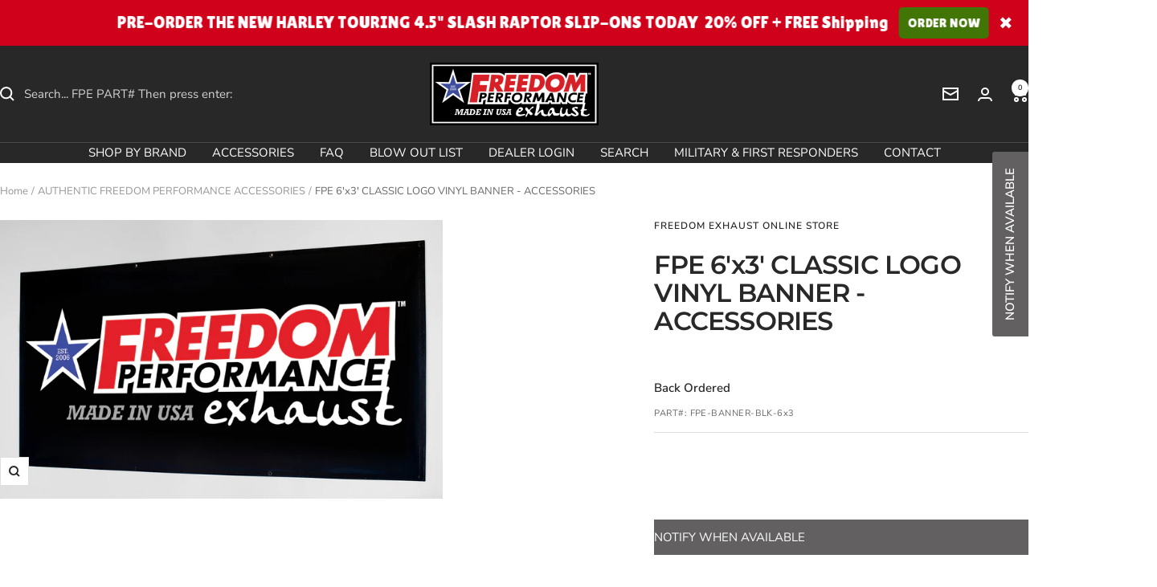

--- FILE ---
content_type: text/javascript
request_url: https://cdn.shopify.com/extensions/019b7409-ed49-79fb-a166-be83f24557b5/version_04ff7d37-2025-12-31_17h52m/assets/bss-b2b-chunk-te.js
body_size: 1238
content:
(()=>{"use strict";var t={813(t,e){Object.defineProperty(e,"__esModule",{value:!0}),e.default=class{teUtilsConcrete;constructor(t){if(!t)throw new Error("Init TeUtils with no TeUtilsConcrete");this.teUtilsConcrete=t}loadTeElements(t){return this.teUtilsConcrete.loadTeElements(t)}async validateTaxCode(t,e){return await this.teUtilsConcrete.validateTaxCode(t,e)}getTeCheckoutData(t,e){return this.teUtilsConcrete.getTeCheckoutData(t,e)}}},1046(t,e,s){Object.defineProperty(e,"__esModule",{value:!0});const a=s(9056);class i{static VatSetting;static vatExemptSelected;constructor(){i.VatSetting=BSS_B2B.te.vatSetting,i.vatExemptSelected=BSS_B2B.te.vatExemptSelected}loadTeElements(t){let e=null;const{PRODUCT_FORM:s}=BSS_B2B.enum;let a=(t||document).querySelector("div.bss-b2b-tax-ex-wrapper");if(a=BSS_B2B.custom?.executeFilter("custom:cart/loadTeElements",a,null,!1),!a||t&&!a.closest(`[${s}]`))return;const r=a.querySelector("input.bss-b2b-vat-input"),o=a.querySelector("select.bss-b2b-vat-selected"),n=a.querySelector("div.bss-b2b-tax-ex-message");return r&&o&&n&&(o.value=String(i.vatExemptSelected),r.addEventListener("change",()=>a.removeAttribute("show-message")),o.addEventListener("change",()=>{a.removeAttribute("show-message"),i.vatExemptSelected=Number(o.value),a.setAttribute("show-wrapper",o.value)}),e={wrapper:a,input:r,select:o,message:n}),e}getVatDataRequest(t,e){return e===a.OVatType.EU_VAT?{countryCode:t.slice(0,2).toUpperCase(),vatNumber:t}:e===a.OVatType.ABN_VAT?{abn:t}:e===a.OVatType.INDIA_GST?{gstNumber:t}:e===a.OVatType.UK_VAT?{ukVatNumber:t}:e===a.OVatType.US_EIN?{usEinNumber:t}:void 0}async validateTaxCode(t,e){let s=/^.+$/;if(e===a.OVatType.EU_VAT?s=t?.startsWith("NO")?/^NO\d{9}(MVA)?$/:t?.startsWith("CHE")?/^CHE[-.\s]?\d{3}[-.\s]?\d{3}[-.\s]?\d{3}\s?(MWST|TVA|IVA)?$/:/^[A-Za-z]{2,4}(?=.{2,12}$)[-_\s0-9]*(?:[a-zA-Z][-_\s0-9]*){0,2}$/:e===a.OVatType.US_EIN&&(s=/^(\d{2}-\d{7})$/),!s.test(t))return!1;const i=`${window.bssB2bApiServer}${a.OVatRouter[e]}?domain=${window.Shopify.shop}`,r=this.getVatDataRequest(t,e),o=await requestFetch(i,{method:"POST",headers:{"Content-Type":"application/json"},body:JSON.stringify(r)});return!!o?.success}getTeCheckoutData(t,e){if(!t)return null;const{input:s,select:r}=t,o=Number(r.value),n=o===a.OVatType.EU_VAT?(s.value||"").replace(/[-.\s]/g,"").toUpperCase():(s.value||"").toUpperCase();if(!n)return null;let u=!1;if(i.VatSetting.auto_exempt_tax&&e&&(u=!0,o===a.OVatType.EU_VAT&&i.VatSetting.enable_select_eu_vat_countries)){const t=n.slice(0,2);u=i.VatSetting.selected_eu_vat_countries.includes(t)}return{validVatNumber:e,taxExempt:u,"vat-id":(s.value||"")?.toUpperCase(),"vat-exempt-check":Number(r.value)}}}e.default=i},3612(t,e,s){Object.defineProperty(e,"__esModule",{value:!0});const a=s(9056),i=s(813);class r extends i.default{teElements;isValid;isCountryInvalid;vatData;constructor(t){super(t),this.isValid=!1,this.isCountryInvalid=!1,this.vatData={code:"",type:null}}init(){this.teElements=this.loadTeElements()}getCheckoutData(){return this.getTeCheckoutData(this.teElements,this.isValid)}async validateTeMiddleware(t,e){if(this.teElements=this.loadTeElements(),!this.teElements)return await e();const{wrapper:s,input:i,select:r}=this.teElements,{is_required_vat:o,auto_redirect_to_checkout:n,enable_select_eu_vat_countries:u,selected_eu_vat_countries:l}=BSS_B2B.te.vatSetting,c=Number(r.value),d=c===a.OVatType.EU_VAT?(i.value||"").replace(/[-.\s]/g,"").toUpperCase():(i.value||"").toUpperCase();if(!d)return o?void s.setAttribute("show-message",`ERR_${c}`):await e();const v={code:d,type:c};if(JSON.stringify(v)===JSON.stringify(this.vatData))return o&&!this.isValid?this.isCountryInvalid?await e():void 0:await e();{const t=await this.validateTaxCode(d,c);if(this.isValid=t,this.isCountryInvalid=!1,t){if(c===a.OVatType.EU_VAT&&u){const t=d.slice(0,2);if(!l.includes(t))return s.setAttribute("show-message","VAT_VALIDATECOUNTRY"),this.vatData={code:d,type:c},this.isValid=!1,this.isCountryInvalid=!0,void await(BSS_B2B.custom?.executeAction("custom:te/autoRedirect",{next:e,is_required_vat:o,auto_redirect_to_checkout:n},!0))}if(s.setAttribute("show-message",`VAT_SUCCESS_${c}`),n)return await e()}else if(s.setAttribute("show-message",`ERR_${c}`),!o&&n)return await e();this.vatData={code:d,type:c}}}}e.default=r},5989(t,e,s){Object.defineProperty(e,"__esModule",{value:!0}),e.TeCore=void 0;const a=s(3612),i=s(7155),r=s(1046);e.TeCore=class{cart;product;constructor(){this.init()}init(){if(!this.cart&&!this.product){const t=new r.default;this.cart=new a.default(t),this.product=new i.default(t)}this.cart.init(),this.product.init()}}},7155(t,e,s){Object.defineProperty(e,"__esModule",{value:!0});const a=s(9056),i=s(813);class r extends i.default{teElements;isValid;isCountryInvalid;vatData;constructor(t){super(t),this.isValid=!1,this.isCountryInvalid=!1,this.vatData={code:"",type:null}}init(){const{PRODUCT_FORM:t,PRODUCT_FORM_ID:e,OProductFormType:s}=BSS_B2B.enum,a=BSS_B2B.observer.productSubject.getProductFormIds();for(const i of a.keys()){const a=document.querySelector(`[${e}="${i}"]`);if(a.getAttribute(t)===s.MAIN)return void(this.teElements=this.loadTeElements(a))}}getCheckoutData(){return this.getTeCheckoutData(this.teElements,this.isValid)}async validateTeBuyItNow(t,e){if(!this.teElements)return await e();const{wrapper:s,input:i,select:r}=this.teElements,{is_required_vat:o,auto_redirect_to_checkout:n,enable_select_eu_vat_countries:u,selected_eu_vat_countries:l}=BSS_B2B.te.vatSetting,c=Number(r.value),d=c===a.OVatType.EU_VAT?(i.value||"").replace(/[-.\s]/g,"").toUpperCase():(i.value||"").toUpperCase();if(o&&!d)return void s.setAttribute("show-message",`ERR_${c}`);const v={code:d,type:c};if(JSON.stringify(v)===JSON.stringify(this.vatData))return o&&!this.isValid?this.isCountryInvalid?await e():void 0:await e();{const t=await this.validateTaxCode(d,c);if(this.isValid=t,this.isCountryInvalid=!1,t){if(c===a.OVatType.EU_VAT&&u){const t=d.slice(0,2);if(!l.includes(t))return s.setAttribute("show-message","VAT_VALIDATECOUNTRY"),this.vatData={code:d,type:c},this.isValid=!1,void(this.isCountryInvalid=!0)}if(s.setAttribute("show-message",`VAT_SUCCESS_${c}`),n)return await e()}else{if(!o)return await e();s.setAttribute("show-message",`ERR_${c}`)}this.vatData={code:d,type:c}}}}e.default=r},9056(t,e){Object.defineProperty(e,"__esModule",{value:!0}),e.OVatRouter=e.OVatType=void 0,e.OVatType={EU_VAT:0,UK_VAT:1,ABN_VAT:2,INDIA_GST:3,US_EIN:4},e.OVatRouter={0:"/wholesaler/valid/vat",1:"/wholesaler/valid/uk-vat",2:"/wholesaler/valid/abn",3:"/wholesaler/valid/uk-gst",4:"/wholesaler/valid/us-ein-vat"}}},e={};function s(a){var i=e[a];if(void 0!==i)return i.exports;var r=e[a]={exports:{}};return t[a](r,r.exports,s),r.exports}(()=>{const t=s(5989);BSS_B2B.te=BSS_B2B.te||{code:"te",status:!1},BSS_B2B.te.initFunction=async function(){BSS_B2B.te?.status&&(BSS_B2B.te.utils=new t.TeCore)}})()})();

--- FILE ---
content_type: text/javascript
request_url: https://cdn.shopify.com/extensions/019b7409-ed49-79fb-a166-be83f24557b5/version_04ff7d37-2025-12-31_17h52m/assets/bss-b2b-chunk-on.js
body_size: 118
content:
(()=>{"use strict";var e={2967(e,t){Object.defineProperty(t,"__esModule",{value:!0}),t.default=class{getCustomField(){const e=[];try{const t=BSS_B2B.utils.SelectorsFactory.getSelectors("CartSelectors"),o=t.getSelectorsByKey("cart_note"),n=t.getSelectorsByKey("order_custom_field"),l=document.querySelectorAll(o);let s="";for(const e of l)(e instanceof HTMLInputElement||e instanceof HTMLTextAreaElement)&&e.value&&(s+=e.value,s+="\n");""!=s&&e.push({key:"cart note",value:s});const c=document.querySelectorAll(n);if(c.length)for(const t of c)(t instanceof HTMLInputElement||t instanceof HTMLTextAreaElement)&&""!=t.value&&e.push({key:t.className,value:t.value});const r=document.querySelectorAll('.bss-b2b-custom-fields [type="checkbox"]:checked');if(r.length){let t="";for(const e of r)e instanceof HTMLInputElement&&(t+=" ,"+e.value);t.length&&(t=t.slice(2,t.length)),e.push({key:r[0].className,value:t})}const u=document.querySelectorAll("#bss-select-cart");if(u.length)for(const t of u)if(t instanceof HTMLSelectElement){e.push({key:t.getAttribute("class"),value:t.value});break}}catch(e){BSS_B2B.logger.error("Get custom field error:",e)}return e}}}},t={};function o(n){var l=t[n];if(void 0!==l)return l.exports;var s=t[n]={exports:{}};return e[n](s,s.exports,o),s.exports}(()=>{const e=o(2967);BSS_B2B.on=BSS_B2B.on||{code:"on",status:!1},BSS_B2B.on.initFunction=async function(){BSS_B2B.on?.status&&(BSS_B2B.on.utils=new e.default)}})()})();

--- FILE ---
content_type: text/javascript; charset=utf-8
request_url: https://freedomperformexhaust.com/products/fpe-6x3-classic-logo-vinyl-banner-accessories.js
body_size: 788
content:
{"id":7219767607481,"title":"FPE 6'x3' CLASSIC LOGO VINYL BANNER - ACCESSORIES","handle":"fpe-6x3-classic-logo-vinyl-banner-accessories","description":"\u003cdiv data-contents=\"true\"\u003e\n\u003cdiv data-offset-key=\"1ae2l-0-0\" data-editor=\"11cl7\" data-block=\"true\" class=\"block paragraph\"\u003e\n\u003cdiv class=\"public-DraftStyleDefault-block public-DraftStyleDefault-ltr\" data-offset-key=\"1ae2l-0-0\"\u003e\u003cspan data-offset-key=\"1ae2l-0-0\"\u003eClassic logo vinyl Banners\u003c\/span\u003e\u003c\/div\u003e\n\u003cdiv class=\"public-DraftStyleDefault-block public-DraftStyleDefault-ltr\" data-offset-key=\"1ae2l-0-0\"\u003e\u003cspan data-offset-key=\"1ae2l-0-0\"\u003e\"come in any color you like as long as it is black\" Henry Ford\u003cbr\u003e\u003c\/span\u003e\u003c\/div\u003e\n\u003c\/div\u003e\n\u003cul data-offset-key=\"a8t4n-0-0\" class=\"public-DraftStyleDefault-ul\"\u003e\n\u003cli data-offset-key=\"a8t4n-0-0\" data-editor=\"11cl7\" data-block=\"true\" class=\"block public-DraftStyleDefault-unorderedListItem public-DraftStyleDefault-reset public-DraftStyleDefault-depth0 public-DraftStyleDefault-listLTR\"\u003e\n\u003cdiv class=\"public-DraftStyleDefault-block public-DraftStyleDefault-ltr\" data-offset-key=\"a8t4n-0-0\"\u003e\u003cspan data-offset-key=\"a8t4n-0-0\"\u003e36 in (H) x 72 in (W) Single Sided Print(s) on 13 oz. Matte Banner.\u003c\/span\u003e\u003c\/div\u003e\n\u003c\/li\u003e\n\u003c\/ul\u003e\n\u003cdiv data-offset-key=\"3eduj-0-0\" data-editor=\"11cl7\" data-block=\"true\" class=\"block paragraph\"\u003e\n\u003cdiv class=\"public-DraftStyleDefault-block public-DraftStyleDefault-ltr\" data-offset-key=\"3eduj-0-0\"\u003e\u003cspan data-offset-key=\"3eduj-0-0\"\u003eMade in USA\u003c\/span\u003e\u003c\/div\u003e\n\u003c\/div\u003e\n\u003cdiv data-offset-key=\"6u6ht-0-0\" data-editor=\"11cl7\" data-block=\"true\" class=\"block paragraph\"\u003e\n\u003cdiv class=\"public-DraftStyleDefault-block public-DraftStyleDefault-ltr\" data-offset-key=\"6u6ht-0-0\"\u003e\u003cspan data-offset-key=\"6u6ht-0-0\"\u003e\u003cbr data-text=\"true\"\u003e\u003c\/span\u003e\u003c\/div\u003e\n\u003c\/div\u003e\n\u003cdiv data-offset-key=\"a536b-0-0\" data-editor=\"11cl7\" data-block=\"true\" class=\"block paragraph\"\u003e\n\u003cdiv class=\"public-DraftStyleDefault-block public-DraftStyleDefault-ltr\" data-offset-key=\"a536b-0-0\"\u003e\n\u003cspan data-offset-key=\"a536b-0-0\"\u003e*Shipping to the \u003c\/span\u003e\u003cspan style=\"font-weight: bold;\" data-offset-key=\"a536b-0-1\"\u003e\u003cspan data-text=\"true\"\u003eUSA \u0026amp; CANADA ONLY!\u003c\/span\u003e\u003c\/span\u003e\n\u003c\/div\u003e\n\u003c\/div\u003e\n\u003c\/div\u003e","published_at":"2022-02-14T15:25:28-08:00","created_at":"2022-02-14T15:25:28-08:00","vendor":"Freedom Exhaust Online Store","type":"ACCESSORIES","tags":["ACCESSORIES"],"price":4499,"price_min":4499,"price_max":4499,"available":true,"price_varies":false,"compare_at_price":5999,"compare_at_price_min":5999,"compare_at_price_max":5999,"compare_at_price_varies":false,"variants":[{"id":41948334850233,"title":"Default Title","option1":"Default Title","option2":null,"option3":null,"sku":"FPE-BANNER-BLK-6x3","requires_shipping":true,"taxable":true,"featured_image":null,"available":true,"name":"FPE 6'x3' CLASSIC LOGO VINYL BANNER - ACCESSORIES","public_title":null,"options":["Default Title"],"price":4499,"weight":0,"compare_at_price":5999,"inventory_management":"shopify","barcode":null,"requires_selling_plan":false,"selling_plan_allocations":[]}],"images":["\/\/cdn.shopify.com\/s\/files\/1\/0552\/9613\/1257\/products\/BannerP7III-1024copy.jpg?v=1741716671"],"featured_image":"\/\/cdn.shopify.com\/s\/files\/1\/0552\/9613\/1257\/products\/BannerP7III-1024copy.jpg?v=1741716671","options":[{"name":"Title","position":1,"values":["Default Title"]}],"url":"\/products\/fpe-6x3-classic-logo-vinyl-banner-accessories","media":[{"alt":null,"id":24219630928057,"position":1,"preview_image":{"aspect_ratio":1.587,"height":945,"width":1500,"src":"https:\/\/cdn.shopify.com\/s\/files\/1\/0552\/9613\/1257\/products\/BannerP7III-1024copy.jpg?v=1741716671"},"aspect_ratio":1.587,"height":945,"media_type":"image","src":"https:\/\/cdn.shopify.com\/s\/files\/1\/0552\/9613\/1257\/products\/BannerP7III-1024copy.jpg?v=1741716671","width":1500}],"requires_selling_plan":false,"selling_plan_groups":[]}

--- FILE ---
content_type: text/javascript
request_url: https://cdn.shopify.com/extensions/019b7409-ed49-79fb-a166-be83f24557b5/version_04ff7d37-2025-12-31_17h52m/assets/bss-b2b-chunk-td.js
body_size: 3230
content:
(()=>{"use strict";var t={1863(t,e,r){Object.defineProperty(e,"__esModule",{value:!0});const i=r(4087),a=r(5529);class s extends a.default{constructor(t){super(t),s.customerAppliedRules=this.getCustomerAppliedRules(),this.mountHandleEvent()}initPriceList(){if(!s.customerAppliedRules.length)return;const t=BSS_B2B.observer.productSubject.getProductFormIds();for(const e of t.keys()){const t=BSS_B2B.storage.productFormStorage.get(e);if("quick_order_list"===t.location)for(const r of t?.variants||[]){const t=BSS_B2B.storage.variantStorage.get(r.id)||r;t&&this.getPrice(e,t)}else this.getPrice(e)}}getAppliedRule(t,e){if(t){if(t={...BSS_B2B.storage.variantStorage.get(t.id),...t},t?.appliedTD)return t?.appliedTD;const r=BSS_B2B.storage.productStorage.get(t.productId);let a=null;if(r&&(a=s.customerAppliedRules.find(t=>t.apply_to_page!==i.OPageCondition.ALL?t.apply_to_page===i.OPageCondition.PRODUCT&&"main"===e&&this.checkProduct(t,r):this.checkProduct(t,r))),!a)return;return t.appliedTD=a,BSS_B2B.storage.variantStorage.set(t.id,t),a}}getPrice(t,e){const{TD_KEY:r}=BSS_B2B.enum,i=BSS_B2B.storage.productFormStorage.get(t),a=i?.currentVariant?.id;if(e||(e=BSS_B2B.storage.variantStorage.get(a)),e&&(e.productId=i.id,e.appliedTD=this.getAppliedRule(e,i.location)),!e||!e?.appliedTD)return;e.bssB2BPriceBeforeTD=BSS_B2B.utils.getInitialPrice(e,r)??e.price;const s=this.calculateTax(e);if(null===s.priceNoVat&&null===s.priceHasVat)return void delete e.bssB2BPriceBeforeTD;e.bssB2BPriceAfterTD=s;const o=BSS_B2B.utils.getModuleKeyByPriority(e.bssB2bShowPriceKey,r);o!==e.bssB2bShowPriceKey&&(e.bssB2bPreviousShowPriceKey=e.bssB2bShowPriceKey,e.bssB2bShowPriceKey=o),i.appliedTD=e?.appliedTD,BSS_B2B.storage.variantStorage.set(e.id,e),BSS_B2B.storage.productFormStorage.set(t,i)}handleObserverProduct(t){const{formId:e,formIdMapProducts:r}=t.payload;if("QuickviewLoaded"===t.topic&&"Map"===BSS_B2B.utils.typeOf(r))for(const[t]of r.entries())this.getPrice(t);else this.getPrice(e)}mountHandleEvent(){const{TD_KEY:t,MODULES_PRIORITY:e}=BSS_B2B.enum,r=BSS_B2B.observer.productObserver;r.takeLatest("VariantChange",this.handleObserverProduct.bind(this),{priority:e[t]}),r.takeLatest("QuickviewLoaded",this.handleObserverProduct.bind(this),{priority:e[t]})}showPriceBase(t,e,r,i,a=!1,s){if(!e||!t)return;const{priceHasVat:o,priceNoVat:c,comparePriceHasVat:l,comparePriceNoVat:n}=this.getPriceHtml(e,r,i);t.innerHTML=(l||n)&&a?n+l+c+o:c+o,BSS_B2B.custom.executeAction("custom:TdProduct/showPriceBase",{priceElement:t,priceAfterTd:r,appliedTD:e,priceHasVat:o,priceNoVat:c,comparePriceHasVat:l,comparePriceNoVat:n,variant:s,BSS_B2B},!1),t.addCss({visibility:"visible"})}showPrice(t,e){const{TD_KEY:r,PRODUCT_FORM_ID:i,attrVariantId:a,attrVariantPrice:s,attrQOLinePrice:o}=BSS_B2B.enum,c=BSS_B2B.storage.productFormStorage.get(t);if("quick_order_list"===c.location){const c=e?`="${e}"`:"",l=document.querySelector(`[${i}="${t}"]`);if(!l)return;const n=l.querySelectorAll(`[${a}${c}][${s}]`);for(const t of n){const e=t.getAttribute(a),r=BSS_B2B.variantMapCart.get(Number(e)),i=BSS_B2B.storage.cartStorage.get(r),s=BSS_B2B.storage.variantStorage.get(Number(e)),o=!!(i?.appliedPL||s?.appliedPL||i?.appliedCP||s?.appliedCP);i?this.showPriceBase(t,i.appliedTD,i.bssB2BPriceAfterTD,1,o):s&&this.showPriceBase(t,s.appliedTD,s.bssB2BPriceAfterTD,1,o)}const B=l.querySelectorAll(`[${o}${c}]`);for(const t of B){const e=t.getAttribute(o),i=BSS_B2B.custom?.executeFilter("fix:TdProduct/show_total_line_QO",!1,{totalLinePriceElem:t,variantId:e},!1);if(i)return;const a=BSS_B2B.variantMapCart.get(Number(e)),s=BSS_B2B.storage.cartStorage.get(a);if(s){if(!s.appliedTD||s?.bssB2bShowPriceKey!==r||!t)return;const e=this.getPriceHtml(s.appliedTD,s.bssB2BPriceAfterTD,s.quantity);t.innerHTML=e.linePriceNoVat+e.linePriceHasVat,t.addCss({visibility:"visible"})}}}else{const e=document.querySelectorAll(`[${i}="${t}"] [bss-b2b-product-price]`),a=BSS_B2B.storage.variantStorage.get(c?.currentVariant?.id);if(!a?.appliedTD||a?.bssB2bShowPriceKey!==r||!e.length)return;const s=!!a?.appliedPL||!!a?.appliedCP;e.forEach(t=>{this.showPriceBase(t,a.appliedTD,a.bssB2BPriceAfterTD,1,s,a)})}}}e.default=s},4087(t,e){Object.defineProperty(e,"__esModule",{value:!0}),e.ORatio=e.ODisplay=e.OPageCondition=void 0,e.OPageCondition={PRODUCT:0,CART:1,COLLECTIONS:2,ALL:3},e.ODisplay={BOTH_PRICE:0,ONLY_INCL:1,ONLY_EXCL:2},e.ORatio={RATIO_12:0,RATIO_13:1,RATIO_14:2,RATIO_11:3,RATIO_41:4,RATIO_31:5,RATIO_21:6}},5529(t,e){Object.defineProperty(e,"__esModule",{value:!0});class r{TdUtilsConcrete;static customerAppliedRules;static tdTranslations;constructor(t){t?(this.TdUtilsConcrete=t,r.tdTranslations=BSS_B2B.td.tdTranslations):BSS_B2B.logger.error("Init TdUtils with no TdUtilsConcrete")}get listTdRule(){return this.TdUtilsConcrete.listTdRule}set listTdRule(t){this.TdUtilsConcrete.listTdRule=t}getCustomerAppliedRules(){return this.TdUtilsConcrete.getCustomerAppliedRules()}checkProduct(t,e){return this.TdUtilsConcrete.checkProduct(t,e)}calculateTax(t){return this.TdUtilsConcrete.calculateTax(t)}getPriceHtml(t,e,r){return this.TdUtilsConcrete.getPriceHtml(t,e,r)}generatePriceWithoutFormat(t,e,r=!0){return this.TdUtilsConcrete.generatePriceWithoutFormat(t,e,r)}}e.default=r},7523(t,e,r){Object.defineProperty(e,"__esModule",{value:!0});const i=r(4087),a=r(5529);class s extends a.default{constructor(t){super(t),s.customerAppliedRules=this.getCustomerAppliedRules()}getAppliedRule(t){const{PRODUCT_FORM:e}=BSS_B2B.enum;if(t){if(!(t={...BSS_B2B.storage.variantStorage.get(t.id),...t})||t?.appliedTD)return t?.appliedTD;const r=BSS_B2B.storage.productStorage.get(t.productId);let a=null;if(r&&(a=s.customerAppliedRules.find(t=>{if(t.apply_to_page===i.OPageCondition.ALL)return this.checkProduct(t,r);if(t.apply_to_page===i.OPageCondition.COLLECTIONS){const i=`[${e}] [bss-b2b-product-id="${r.id}"]`,a=document.querySelectorAll(i);return this.checkProduct(t,r)&&!a.length}return!1})),!a)return;return t.appliedTD=a,BSS_B2B.storage.variantStorage.set(t.id,t),a}}initPriceList(){const{TD_KEY:t}=BSS_B2B.enum;if(!s.customerAppliedRules.length)return;const e=BSS_B2B.storage.productStorage.getAllItem(),{isShowMinPrice:r,isShowMaxPrice:i}=BSS_B2B.custom?.executeFilter("custom:showPriceCondition",{isShowMinPrice:!0,isShowMaxPrice:!1},null,!1);e.forEach(e=>{e.currentVariant||(r?e.currentVariant=BSS_B2B.utils.getVariantPrice(e.variants,t):i&&(e.currentVariant=BSS_B2B.utils.getVariantPrice(e.variants,t,"max")));const a=e?.currentVariant?.id,s=BSS_B2B.storage.variantStorage.get(a)??e.currentVariant;if(s.productId=e.id,s.appliedTD=s?.appliedTD??this.getAppliedRule(s),!s?.appliedTD)return;s.bssB2BPriceBeforeTD=BSS_B2B.utils.getInitialPrice(s,t)??s.price;const o=this.calculateTax(s);null!==o.priceNoVat||null!==o.priceHasVat?(s.bssB2BPriceAfterTD=o,s.bssB2bShowPriceKey=BSS_B2B.utils.getModuleKeyByPriority(s.bssB2bShowPriceKey,t),e.bssB2bShowPriceKey=BSS_B2B.utils.getModuleKeyByPriority(e.bssB2bShowPriceKey,t),BSS_B2B.storage.productStorage.set(e.id,e),BSS_B2B.storage.variantStorage.set(s.id,s)):delete s.bssB2BPriceBeforeTD})}showPrice(t){const{TD_KEY:e,PRODUCT_FORM:r}=BSS_B2B.enum,i=BSS_B2B.utils.getOriginalPriceElements(t),a=BSS_B2B.storage.productStorage.get(t),s=BSS_B2B.storage.variantStorage.get(a?.currentVariant?.id);if(!s?.appliedTD||s?.bssB2bShowPriceKey!==e||!i.length)return;const{priceHasVat:o,priceNoVat:c,comparePriceHasVat:l,comparePriceNoVat:n}=this.getPriceHtml(s.appliedTD,s.bssB2BPriceAfterTD,1);i.forEach(t=>{t.closest(`[${r}]`)&&!t.hasAttribute("bss-b2b-collection-element")||(t.innerHTML=(l||n)&&(s?.appliedCP||s?.appliedPL)?n+l+c+o:c+o,BSS_B2B.custom.executeAction("custom:TdProductList/showPrice",{element:t,variant:s,priceHasVat:o,priceNoVat:c,comparePriceHasVat:l,comparePriceNoVat:n,BSS_B2B},!1),t.addCss({visibility:"visible"}))})}}e.default=s},7600(t,e,r){Object.defineProperty(e,"__esModule",{value:!0});const i=r(5529),a=r(4087);class s extends i.default{constructor(t){super(t),s.customerAppliedRules=this.getCustomerAppliedRules(),this.mountHandleEvent()}getAppliedRule(t){if(t){t={...BSS_B2B.storage.variantStorage.get(t.id),...t};const e=BSS_B2B.storage.productStorage.get(t.productId);if(!e)return;const r=t?.appliedTD;if(r&&(r.apply_to_page===a.OPageCondition.ALL||r.apply_to_page===a.OPageCondition.CART))return t?.appliedTD;let i=null;if(e&&(i=s.customerAppliedRules.find(t=>(t.apply_to_page===a.OPageCondition.ALL||t.apply_to_page===a.OPageCondition.CART)&&this.checkProduct(t,e))),!i)return;return BSS_B2B.storage.variantStorage.set(t.id,t),i}}initPriceList(){if(!s.customerAppliedRules.length)return;const{TD_KEY:t}=BSS_B2B.enum,e=BSS_B2B.storage.cartStorage.getAllItem(),r=this;e.forEach(e=>{const i=BSS_B2B.storage.productStorage.get(e.product_id),a=i?.variants||[],s=BSS_B2B.storage.variantStorage.get(e.variant_id)||a.find(t=>t.id===e.variant_id);if(e.appliedTD=r.getAppliedRule(s),!e.appliedTD)return;e.bssB2BPriceBeforeTD=BSS_B2B.utils.getInitialPrice(e,t)??e.original_price;const o=this.calculateTax(e);null!==o.priceNoVat||null!==o.priceHasVat?(e.bssB2BPriceAfterTD=o,e.bssB2bShowPriceKey=BSS_B2B.utils.getModuleKeyByPriority(e.bssB2bShowPriceKey,t),BSS_B2B.storage.cartStorage.set(e.key,e)):delete e.bssB2BPriceBeforeTD}),this.calculateSubtotal()}calculateSubtotal(){const{TD_KEY:t}=BSS_B2B.enum,e=BSS_B2B.storage.cartStorage.getAllItem();let r=0,i=0;e.forEach(e=>{let a=e.bssB2BPriceAfterTD;if(!a){const r=BSS_B2B.utils.getModifyPrice(e,t)??e.original_price;e.bssB2BPriceBeforeTD=r,a=this.calculateTax(e)}r+=a.priceNoVat*e.quantity,i+=a.priceHasVat*e.quantity}),BSS_B2B.shopData.cart.bss_b2b_total_priceTD={subtotalNoVat:r,subtotalHasVat:i}}showPrice(t){const{TD_KEY:e}=BSS_B2B.enum,r=BSS_B2B.storage.cartStorage.get(t);if(r.bssB2bShowPriceKey!==e||!r.appliedTD)return;const i=BSS_B2B.utils.getOriginalPriceElement(t),a=BSS_B2B.utils.getFinalLinePriceElement(t),{priceHasVat:s,priceNoVat:o,comparePriceHasVat:c,comparePriceNoVat:l,linePriceNoVat:n,linePriceHasVat:B}=this.getPriceHtml(r.appliedTD,r.bssB2BPriceAfterTD,r.quantity);i.forEach(t=>{t.innerHTML=(c||l)&&r?.appliedCP?l+c+o+s:o+s,t.addCss({visibility:"visible"})}),a.forEach(t=>{t.innerHTML=n+B,t.addCss({visibility:"visible"})}),BSS_B2B.custom?.executeAction("custom:TdCart/showPrice",{originalPriceElements:i,cartItem:r,finalLinePriceElements:a,BSS_B2B,priceHasVat:s,priceNoVat:o,comparePriceHasVat:c,comparePriceNoVat:l,linePriceNoVat:n,linePriceHasVat:B},!1)}showSubtotalPrice(t){t||(t=BSS_B2B.utils.getSubtotalPriceElement());const{subtotalNoVat:e,subtotalHasVat:r}=BSS_B2B.shopData?.cart?.bss_b2b_total_priceTD,{included_vat_text:i,excluded_vat_text:o}=s.tdTranslations,c=BSS_B2B.storage.cartStorage.getAllItem().map(t=>t.appliedTD).filter(t=>t),l=c.some(t=>t.display_price_type===a.ODisplay.ONLY_INCL),n=c.some(t=>t.display_price_type===a.ODisplay.ONLY_EXCL),B=c.some(t=>t.display_price_type===a.ODisplay.BOTH_PRICE);let u=`\n            <span class="bss-b2b-price-no-vat">${BSS_B2B.formatMoney(e)} ${o}</span>`,p=`\n            <span class="bss-b2b-price-has-vat">${BSS_B2B.formatMoney(r)} ${i}</span>`;!n||B||l||(p=""),!l||B||n||(u="");let d=u+p;d=BSS_B2B.custom?.executeFilter("custom:cart/tdSubTotal",d,{subtotalNoVatHtml:u,subtotalHasVatHtml:p,BSS_B2B},!1),t.forEach(t=>{t.innerHTML=d,t.addCss({visibility:"visible"})})}handleCartUpdate(t){(t.topic="CartUpdate")&&this.initPriceList(),this.calculateSubtotal()}mountHandleEvent(){const{TD_KEY:t,MODULES_PRIORITY:e}=BSS_B2B.enum;BSS_B2B.observer.cartObserver.takeLatest("CartUpdate",this.handleCartUpdate.bind(this),{priority:e[t]})}}e.default=s},8698(t,e,r){Object.defineProperty(e,"__esModule",{value:!0});const i=r(4087);class a{tdRules;static tdOverrides;static tdTranslations;constructor(){a.tdOverrides=BSS_B2B.td.tdOverrides,a.tdTranslations=BSS_B2B.td.tdTranslations,this.tdRules=BSS_B2B?.td?.tdRules||[]}get listTdRule(){return this.tdRules}set listTdRule(t){this.tdRules=t}getCustomerAppliedRules(){return this.tdRules.filter(t=>BSS_B2B.utils.checkCustomer(t))}checkProduct(t,e){return BSS_B2B.utils.checkProduct(t,e)}calculateTax(t){const{bssB2BPriceBeforeTD:e}=t,r=t.product_id||t.productId,i=t.variant_id||t.id,a=BSS_B2B.storage.productStorage.get(r),s=BSS_B2B.storage.variantStorage.get(i);if(!a||!s)return{priceNoVat:null,priceHasVat:null};const o=s.taxable,c=a.collections||[],l=Number(this.getAppliedTaxRate(c)||0);let n;const B=BSS_B2B.pl?.plSettings?.type??BSS_B2B.cp?.cpSettings?.type,{ODisplayType:u}=BSS_B2B.enum;n=B===u.COMPARE_AND_DISCOUNTED?s.compare_at_price??s.price:B===u.ORIGINAL_AND_DISCOUNTED?s.price:null,n=BSS_B2B.custom?.executeFilter("custom:comparePrice/td",n,{variant:s},!1);const p={priceNoVat:e,priceHasVat:e,comparePriceNoVat:n,comparePriceHasVat:n};return o&&(BSS_B2B.shopData.taxes_included?(p.priceNoVat=e*(1/(1+l)),p.comparePriceNoVat=n?n*(1/(1+l)):null):(p.priceHasVat=e*(1+l),p.comparePriceHasVat=n?n*(1+l):null)),p}getPriceHtml(t,e,r){const{priceNoVat:a,priceHasVat:s,comparePriceHasVat:o,comparePriceNoVat:c}=e,l=this.getStyle(t),n={priceNoVat:"",priceHasVat:"",comparePriceNoVat:"",comparePriceHasVat:"",linePriceNoVat:"",linePriceHasVat:""};switch(t.display_price_type){case i.ODisplay.BOTH_PRICE:n.priceNoVat=this.getHtmlString(a,l.noVatStyle,"exclude"),n.priceHasVat=this.getHtmlString(s,l.hasVatStyle,"include"),c&&a<c&&(n.comparePriceNoVat=this.getHtmlString(c,l.noVatStyle,"exc_compare")),o&&s<o&&(n.comparePriceHasVat=this.getHtmlString(o,l.hasVatStyle,"inc_compare")),n.linePriceNoVat=this.getHtmlString(a*r,l.noVatStyle,"exclude"),n.linePriceHasVat=this.getHtmlString(s*r,l.hasVatStyle,"include");break;case i.ODisplay.ONLY_EXCL:n.priceNoVat=this.getHtmlString(a,l.noVatStyle,"exclude"),c&&a<c&&(n.comparePriceNoVat=this.getHtmlString(c,l.noVatStyle,"exc_compare")),n.linePriceNoVat=this.getHtmlString(a*r,l.noVatStyle,"exclude");break;case i.ODisplay.ONLY_INCL:n.priceHasVat=this.getHtmlString(s,l.hasVatStyle,"include"),o&&s<o&&(n.comparePriceHasVat=this.getHtmlString(o,l.hasVatStyle,"inc_compare")),n.linePriceHasVat=this.getHtmlString(s*r,l.hasVatStyle,"include")}return n}getAppliedTaxRate(t){if(!t.length)return BSS_B2B.countryTax;const e=a.tdOverrides.find(e=>e.country_code===BSS_B2B.countryCode&&t.includes(Number(e.collection_id)));if(e)return e.value/100;const r=a.tdOverrides.find(e=>"*"===e.country_code&&t.includes(Number(e.collection_id)));return r?r.value/100:Number(BSS_B2B.countryTax||0)}getStyle(t){const{ratio_type:e,exc_text_color:r,inc_text_color:a}=t,s={noVat:"1em",hasVat:"1em"};switch(e){case i.ORatio.RATIO_12:s.hasVat="2em";break;case i.ORatio.RATIO_13:s.hasVat="3em";break;case i.ORatio.RATIO_14:s.hasVat="4em";break;case i.ORatio.RATIO_11:break;case i.ORatio.RATIO_41:s.noVat="4em";break;case i.ORatio.RATIO_31:s.noVat="3em";break;case i.ORatio.RATIO_21:s.noVat="2em"}return{noVatStyle:`font-size: ${s.noVat}; color: ${r}`,hasVatStyle:`font-size: ${s.hasVat}; color: ${a}`}}getHtmlString(t,e,r){const{excluded_vat_text:i,included_vat_text:s}=BSS_B2B.custom?.executeFilter("custom:td/multi_language",a.tdTranslations,{type:r},!1);let o="";switch(r){case"exclude":return o="bss-b2b-price-no-vat",`<span class=${o} ${e?`style="${e}"`:""}>${BSS_B2B.formatMoney(t)} ${i}</span>`;case"include":return o="bss-b2b-price-has-vat",`<span class=${o} ${e?`style="${e}"`:""}>${BSS_B2B.formatMoney(t)} ${s}</span>`;case"exc_compare":return o="bss-b2b-compare-price-no-vat",`<span class=${o} ${e?`style="${e}"`:""}>${BSS_B2B.formatMoney(t)} ${i}</span>`;case"inc_compare":return o="bss-b2b-compare-price-has-vat",`<span class=${o} ${e?`style="${e}"`:""}>${BSS_B2B.formatMoney(t)} ${s}</span>`}}generatePriceWithoutFormat(t,e,r=!0){const i=BSS_B2B.storage.variantStorage.get(e);if(!i)return BSS_B2B.formatMoney(t);i.bssB2BPriceBeforeTD=t,i.taxable=r;const a=this.calculateTax(i);return`<div>${this.getHtmlString(a.priceNoVat,null,"exclude")}</div><div>${this.getHtmlString(a.priceHasVat,null,"include")}</div>`}}e.default=a},9452(t,e,r){Object.defineProperty(e,"__esModule",{value:!0}),e.TdCore=void 0;const i=r(7600),a=r(1863),s=r(7523),o=r(8698);e.TdCore=class{common;cart;product;productList;constructor(){this.initUtils()}init(){this.cart.initPriceList(),this.product.initPriceList(),this.productList.initPriceList()}getAppliedRule(t,e){return"cart"===e?this.cart.getAppliedRule(t):"collection"===e?this.productList.getAppliedRule(t):this.product.getAppliedRule(t,e)}initUtils(){const t=new o.default;this.common=t,this.cart=new i.default(t),this.product=new a.default(t),this.productList=new s.default(t)}}}},e={};function r(i){var a=e[i];if(void 0!==a)return a.exports;var s=e[i]={exports:{}};return t[i](s,s.exports,r),s.exports}(()=>{const t=r(9452);BSS_B2B.td=BSS_B2B.td||{code:"td",status:!1},BSS_B2B.td.initFunction=async function(){BSS_B2B.td?.status&&(BSS_B2B.td.utils=new t.TdCore)}})()})();

--- FILE ---
content_type: text/javascript
request_url: https://cdn.shopify.com/extensions/019b7409-ed49-79fb-a166-be83f24557b5/version_04ff7d37-2025-12-31_17h52m/assets/bss-b2b-chunk-ef.js
body_size: 3166
content:
(()=>{"use strict";var e={309(e,t,i){Object.defineProperty(t,"__esModule",{value:!0}),t.EfCore=void 0;const n=i(8316),r=i(4611),s=i(1254);t.EfCore=class{common;product;cart;constructor(){this.init()}init(){const e=new s.default;this.common=e,this.product=new r.default(e),this.cart=new n.default(e)}}},1254(e,t,i){Object.defineProperty(t,"__esModule",{value:!0});const n=i(6688);t.default=class{efRules;constructor(){this.efRules=BSS_B2B?.ef?.efRules||[]}get listEfRule(){return this.efRules}set listEfRule(e){this.efRules=e}getCustomerAppliedRules(){const{checkCustomer:e}=BSS_B2B.utils;return this.efRules.filter(t=>e(t))}checkProduct(e,t){return BSS_B2B.utils.checkProduct(e,t)}checkAppliedEf(e,t,i){const{rule_setting:r,qty_options:s,amount_options:o}=e,l=Number(window.Shopify?.currency?.rate||1);return r===n.OEfRuleSetting.QUANTITY?s.find(e=>{const i=void 0===e.qty_to||null===e.qty_to?1/0:Number(e.qty_to);return Number(e.qty_from)<=t&&i>=t}):r===n.OEfRuleSetting.AMOUNT?o.find(e=>{const t=void 0===e.amount_to||null===e.amount_to?1/0:Number(e.amount_to);return Number((Number(e.amount_from)*l).toFixed(2))<=i&&Number((t*l).toFixed(2))>=i}):null}getEfPricing(e,t,i,n){return{...BSS_B2B.utils.pick(e,["rule_setting","rule_type","name","amount_options","qty_options"]),...BSS_B2B.utils.pick(t,["fee","fee_type","free_ship"]),rule_id:e.id,keys:i,sid:`${e.token}.${btoa(`${n}-${t.id}`)}`}}}},4611(e,t,i){Object.defineProperty(t,"__esModule",{value:!0});const n=i(4829),r=i(7731),s=i(6688);class o extends n.default{constructor(e){super(e),o.customerAppliedRules=this.getCustomerAppliedRules(),this.init()}init(){this.initPriceList(),this.initTable()}initPriceList(){if(!o.customerAppliedRules.length)return;const e=BSS_B2B.observer.productSubject.getProductFormIds();for(const t of e.keys()){const e=BSS_B2B.storage.productFormStorage.get(t),i=e?.currentVariant?.id,n=BSS_B2B.storage.variantStorage.get(i);if(!n)continue;const r=o.customerAppliedRules.find(t=>this.checkProduct(t,{...e,currentVariant:n}));if(!r)return;e.appliedEF=r,BSS_B2B.storage.productFormStorage.set(t,e)}}checkShowTable(){const{page_show_table:e=[]}=BSS_B2B.ef?.efSettings||{};return!!e.includes(s.OPageShowEfTable.PRODUCT_PAGE)}initTable(){if(!this.checkShowTable())return;if(!o.customerAppliedRules.length)return;const e=BSS_B2B.observer.productSubject.getProductFormIds();for(const t of e.keys())this.showEfTable(t)}getModifyPrice(e,t){const i=e.bssB2BPriceAfterPL??e.bssB2BPriceAfterCP??e.price,n=e.appliedQB?structuredClone(e.appliedQB):null,r=BSS_B2B?.qb?.utils?.common;if(n&&r){const e={QUANTITY:0,AMOUNT:1},s=n.rule_setting===e.QUANTITY?t:t*i*.01,{discountInfo:o}=r.getAppliedItemAndDiscountInfo(n,s)||{},{originDiscountedPrice:l}=o||{};return l??i}return i}getEfItem(e,t){if(!e.appliedEF)return;const i=e?.currentVariant?.id,n=BSS_B2B.storage.variantStorage.get(i),r=this.getModifyPrice(n,t),s=r*t;return this.checkAppliedEf(e.appliedEF,t,s/100)?{...e.appliedEF,price:r}:void 0}showEfTable(e){const{PRODUCT_FORM_ID:t}=BSS_B2B.enum,i=document.querySelector(`[${t}="${e}"]`),n=BSS_B2B.storage.productFormStorage.get(e);if(!i||!n||!n.appliedEF)return;const s=r.default.getIns(),o=s.generateTable(n.appliedEF,!0);let l=i.querySelector('form[action*="/cart/add"]');if(l=BSS_B2B.custom?.executeFilter("custom:ef/insert_element",l,{productForm:i},!1),!l)return;let a=document.querySelector("#bss-b2b-ef-style");a||(a=document.createElement("style"),a.setAttribute("id","bss-b2b-ef-style"),a.setAttribute("type","text/css"),a.innerHTML=s.getDefaultStyle(),document.head.appendChild(a)),l.insertAdjacentElement("beforebegin",o)}}t.default=o},4829(e,t){Object.defineProperty(t,"__esModule",{value:!0}),t.default=class{efUtilsConcrete;static customerAppliedRules;constructor(e){if(!e)throw new Error("Init EfUtils with no EfUtilsConcrete");this.efUtilsConcrete=e}getCustomerAppliedRules(){return this.efUtilsConcrete.getCustomerAppliedRules()}checkProduct(e,t){return this.efUtilsConcrete.checkProduct(e,t)}checkAppliedEf(e,t,i){return this.efUtilsConcrete.checkAppliedEf(e,t,i)}getEfPricing(e,t,i,n){return this.efUtilsConcrete.getEfPricing(e,t,i,n)}}},6654(e,t,i){Object.defineProperty(t,"__esModule",{value:!0});const n=i(6688);class r{static ins;static efTranslation;static efSettings;constructor(){r.efTranslation=BSS_B2B?.ef?.efTranslations,r.efSettings=BSS_B2B?.ef?.efSettings}static getIns(){return r.ins||(r.ins=new r),r.ins}generateTable(e,t){const{name:i,rule_setting:s}=e,{table_header_text:o,table_header_text_ab:l,table_amount_range_text:a,table_qty_range_text:c,fee_applied:u,free_ship:d}=r.efTranslation,f=s===n.OEfRuleSetting.QUANTITY?o:l,b=s===n.OEfRuleSetting.QUANTITY?c:a,p='<svg width="20px" height="20px" viewBox="0 0 24 24" fill="none" xmlns="http://www.w3.org/2000/svg" stroke="#ffffff" stroke-width="0.00024000000000000003"><g id="SVGRepo_bgCarrier" stroke-width="0"></g><g id="SVGRepo_tracerCarrier" stroke-linecap="round" stroke-linejoin="round"></g><g id="SVGRepo_iconCarrier"> <path fill-rule="evenodd" clip-rule="evenodd" d="M4.29289 8.29289C4.68342 7.90237 5.31658 7.90237 5.70711 8.29289L12 14.5858L18.2929 8.29289C18.6834 7.90237 19.3166 7.90237 19.7071 8.29289C20.0976 8.68342 20.0976 9.31658 19.7071 9.70711L12.7071 16.7071C12.3166 17.0976 11.6834 17.0976 11.2929 16.7071L4.29289 9.70711C3.90237 9.31658 3.90237 8.68342 4.29289 8.29289Z" fill="#ffffff"></path> </g></svg>',_='<svg width="20px" height="20px" viewBox="0 0 24 24" fill="none" xmlns="http://www.w3.org/2000/svg"><g id="SVGRepo_bgCarrier" stroke-width="0"></g><g id="SVGRepo_tracerCarrier" stroke-linecap="round" stroke-linejoin="round"></g><g id="SVGRepo_iconCarrier"> <path fill-rule="evenodd" clip-rule="evenodd" d="M12 7C12.2652 7 12.5196 7.10536 12.7071 7.29289L19.7071 14.2929C20.0976 14.6834 20.0976 15.3166 19.7071 15.7071C19.3166 16.0976 18.6834 16.0976 18.2929 15.7071L12 9.41421L5.70711 15.7071C5.31658 16.0976 4.68342 16.0976 4.29289 15.7071C3.90237 15.3166 3.90237 14.6834 4.29289 14.2929L11.2929 7.29289C11.4804 7.10536 11.7348 7 12 7Z" fill="#ffffff"></path> </g></svg>',g=`\n            <div class="bss-b2b-ef-table-wrapper">\n                <div class="bss-b2b-ef-table-title">${i}</div>\n                <div class="bss-b2b-ef-table-description ${t?"":"hide"}">\n                    <span class="bss-b2b-ef-description-text">${f}</span>\n                    <span class="bss-b2b-ef-description-action">${t?_:p}</span>\n                </div>\n                <div class="bss-b2b-ef-table-content" ${t?"":'style="display: none;"'}>\n                    <div class="bss-b2b-ef-table-head">\n                        <div class="bss-b2b-ef-range"><b>${b}</b></div>\n                        <div class="bss-b2b-ef-fee-apply"><b>${u}</b></div>\n                        <div class="bss-b2b-ef-free-ship"><b>${d}</b></div>\n                    </div>\n                    ${this.getTableRows(e)}\n                </div>\n            </div>\n        `,S=(new DOMParser).parseFromString(g,"text/html"),B=S.querySelector("div.bss-b2b-ef-table-wrapper"),h=B.querySelector(".bss-b2b-ef-table-description"),m=h.querySelector(".bss-b2b-ef-description-action"),E=B.querySelector(".bss-b2b-ef-table-content");return h.addEventListener("click",()=>{h.classList.contains("hide")?(h.classList.remove("hide"),m.innerHTML=_,E.addCss({display:"block"})):(h.classList.add("hide"),m.innerHTML=p,E.addCss({display:"none"}))}),S.querySelector("div.bss-b2b-ef-table-wrapper")}getTableRows(e){const t=Number(window.Shopify.currency.rate),i=e.rule_setting===n.OEfRuleSetting.QUANTITY;return(i?e.qty_options:e.amount_options).map(e=>{const r=i?e.qty_from:e.amount_from,s=i?e.qty_to:e.amount_to,o=e.fee_type===n.OEfFeeType.FIXED?BSS_B2B.formatMoney(Number(e.fee)*t*100):`${e.fee}%`,l=e.free_ship?"Yes":"No",a=i?e.qty_from:BSS_B2B.formatMoney(Number(e.amount_from)*t*100);let c="";return c=i?null!==e.qty_to?`${a} - ${e.qty_to}`:`≥${a}`:null!==e.amount_to?`${a} - ${BSS_B2B.formatMoney(Number(e.amount_to)*t*100)}`:`≥${a}`,`\n                <div class="bss-b2b-ef-table-row" data-min="${r}" data-max="${s}">\n                    <div>${c}</div>\n                    <div>${o}</div>\n                    <div>${l}</div>\n                </div>`}).join("\n")}getDefaultStyle(){return`\n            .bss-b2b-ef-table-title {\n                font-weight: 700;\n            }\n            .bss-b2b-ef-table-description {\n                padding: 2px 8px;\n                display: flex;\n                justify-content: space-between;\n                align-items: center;\n                cursor: pointer;\n                background-color: ${r.efSettings.header_table_background};\n            }\n            .bss-b2b-ef-description-action, .bss-b2b-ef-table-head div, .bss-b2b-ef-table-row div {\n                display: flex;\n                justify-content: center;\n                align-items: center;\n            }\n            .bss-b2b-ef-table-description span {\n                color: ${r.efSettings.text_header_table_color};\n            }\n            .bss-b2b-ef-table-content {\n                display: block;\n                width: 100%;\n            }\n            .bss-b2b-ef-table-head, .bss-b2b-ef-table-row {\n                display: grid;\n                grid-template-columns: 40% 35% 25%;\n            }\n            .bss-b2b-ef-table-head div, .bss-b2b-ef-table-row div {\n                text-align: center;\n                padding: 4px;\n                border-left: 1px solid #ccc;\n                border-bottom: 1px solid #ccc;\n                background-color: ${r.efSettings.table_background_color};\n                color: ${r.efSettings.text_table_color};\n            }\n            .bss-b2b-ef-table-head div:last-child, .bss-b2b-ef-table-row div:last-child {\n                border-right: 1px solid #ccc;\n            }\n            .bss-b2b-ef-table-row.active div {\n                background-color: ${r.efSettings.row_hover_background_color};\n                color: ${r.efSettings.row_hover_text_color};\n            }`}}t.default=r},6688(e,t){Object.defineProperty(t,"__esModule",{value:!0}),t.OOption=t.OEfFeeType=t.OEfCalculation=t.OEfRuleSetting=t.OPageShowEfTable=void 0,t.OPageShowEfTable={PRODUCT_PAGE:"0",CART_PAGE:"1",MINI_CART:"2"},t.OEfRuleSetting={QUANTITY:0,AMOUNT:1},t.OEfCalculation={ALL_APPLIED_ITEMS:0,PER_ITEM:1},t.OEfFeeType={FIXED:0,PERCENTAGE_SUBTOTAL:1,PERCENTAGE_ORIGINAL:2},t.OOption={DISABLE:0,ENABLE:1}},7731(e,t,i){Object.defineProperty(t,"__esModule",{value:!0});const n=i(6654);t.default=n.default},8316(e,t,i){Object.defineProperty(t,"__esModule",{value:!0});const n=i(6688),r=i(4829),s=i(7731);class o extends r.default{constructor(e){super(e),o.customerAppliedRules=this.getCustomerAppliedRules(),this.init()}init(){this.initPriceList(),this.initEfTable(),this.mountHandleEvent()}initPriceList(){o.customerAppliedRules.length&&BSS_B2B.storage.cartStorage.getAllItem().forEach(e=>{if(e.appliedEF)return;const t=BSS_B2B.storage.productStorage.get(e.product_id),i=t.variants||[],n=BSS_B2B.storage.variantStorage.get(e.variant_id)||i.find(t=>t.id===e.variant_id);t.currentVariant=n;const r=o.customerAppliedRules.find(e=>this.checkProduct(e,t));r&&(e.appliedEF=r,BSS_B2B.storage.cartStorage.set(e.key,e))})}checkShowTable(e){const{page_show_table:t=[]}=BSS_B2B.ef?.efSettings||{};return!("main"!==e||!t.includes(n.OPageShowEfTable.CART_PAGE))||!("mini"!==e||!t.includes(n.OPageShowEfTable.MINI_CART))}initEfTable(){if(!o.customerAppliedRules.length)return;const e=BSS_B2B.storage.cartStorage.getAllItem(),{CART_FORM:t}=BSS_B2B.enum,i=this,n=document.querySelectorAll(`[${t}]`),r=s.default.getIns();e.forEach(e=>{if(e.appliedEF)for(const s of n){const n=s.querySelector(`[bss-b2b-cart-item-key="${e.key}"] .bss-b2b-ef-table`);if(!n)continue;const o=s.getAttribute(t);if(!i.checkShowTable(o))continue;const l=r.generateTable(e.appliedEF,!1);let a=document.querySelector("#bss-b2b-ef-style");a||(a=document.createElement("style"),a.setAttribute("id","bss-b2b-ef-style"),a.setAttribute("type","text/css"),a.innerHTML=r.getDefaultStyle(),document.head.appendChild(a)),n.innerHTML="",n.appendChild(l)}})}handleCartUpdate(e){"CartUpdate"!==e.topic&&"ClickAddToCart"!==e.type||(this.initPriceList(),this.initEfTable())}mountHandleEvent(){const{EF_KEY:e,MODULES_PRIORITY:t}=BSS_B2B.enum;BSS_B2B.observer.cartObserver.takeLatest("CartUpdate",this.handleCartUpdate.bind(this),{priority:t[e]})}getEfPricingList(){const{EF_KEY:e}=BSS_B2B.enum,t=BSS_B2B.storage.cartStorage.getAllItem(),i=[...new Set(t.map(e=>e?.appliedEF?.id))].filter(e=>e);if(!i.length)return[];const r=[],s=Number(window.Shopify?.currency?.rate||1);i.forEach(i=>{const o=t.filter(e=>e?.appliedEF?.id===i),l=structuredClone(o[0].appliedEF);if(l.rule_type===n.OEfCalculation.ALL_APPLIED_ITEMS){let t=0,i=0;const a=[];o.forEach(n=>{a.includes(n.key)||a.push(n.key);const r=BSS_B2B.utils.getModifyPrice(n,e)??n.original_price;t+=n.quantity,i+=r*n.quantity}),i/=100;const c=this.checkAppliedEf(l,t,i);if(!c)return;const u=l.rule_setting===n.OEfRuleSetting.QUANTITY?t:i/s,d=this.getEfPricing(l,c,a,u);r.push(d)}else l.rule_type===n.OEfCalculation.PER_ITEM&&o.forEach(t=>{const i=(BSS_B2B.utils.getModifyPrice(t,e)??t.original_price)*t.quantity/100,o=this.checkAppliedEf(l,t.quantity,i);if(!o)return;const a=l.rule_setting===n.OEfRuleSetting.QUANTITY?t.quantity:i/s,c=this.getEfPricing(l,o,[t.key],a);r.push(c)})});const o=BSS_B2B.custom?.executeFilter("custom:cart/setupMutipleEfRules",{},{BSS_B2B,self:this,cartItems:t,efList:r},!1);return Object.keys(o).length&&r.push(o),r}}t.default=o}},t={};function i(n){var r=t[n];if(void 0!==r)return r.exports;var s=t[n]={exports:{}};return e[n](s,s.exports,i),s.exports}(()=>{const e=i(309);BSS_B2B.ef=BSS_B2B.ef||{code:"ef",status:!1},BSS_B2B.ef.initFunction=async function(){BSS_B2B?.ef?.status&&(BSS_B2B.ef.utils=new e.EfCore)}})()})();

--- FILE ---
content_type: application/javascript
request_url: https://widget.gotolstoy.com/we/a48b95d27/subscribers.c84f3b9a.js
body_size: 6266
content:
var ee=Object.defineProperty,te=Object.defineProperties;var se=Object.getOwnPropertyDescriptors;var U=Object.getOwnPropertySymbols;var re=Object.prototype.hasOwnProperty,ne=Object.prototype.propertyIsEnumerable;var w=(r,e,t)=>e in r?ee(r,e,{enumerable:!0,configurable:!0,writable:!0,value:t}):r[e]=t,S=(r,e)=>{for(var t in e||(e={}))re.call(e,t)&&w(r,t,e[t]);if(U)for(var t of U(e))ne.call(e,t)&&w(r,t,e[t]);return r},h=(r,e)=>te(r,se(e));var d=(r,e,t)=>(w(r,typeof e!="symbol"?e+"":e,t),t);var p=(r,e,t)=>new Promise((s,a)=>{var i=u=>{try{c(t.next(u))}catch(b){a(b)}},l=u=>{try{c(t.throw(u))}catch(b){a(b)}},c=u=>u.done?s(u.value):Promise.resolve(u.value).then(i,l);c((t=t.apply(r,e)).next())});import{I as n,i as o,N as D,O as ae,Q as oe,v as ie,T as ce,U as le,V as de,g as k,W as ue,X as pe,Y as ge,Z as Se,$ as he,a0 as me,a1 as be,a2 as fe,a3 as Ce}from"./embed-widgets-loader.bf55e84a.js";import{E as g,a as f}from"./external-messaging.665d0e48.js";const j={USD:"$",CAD:"CA$",EUR:"€",AED:"د.إ.‏",AFN:"؋",ALL:"Lek",AMD:"դր.",ARS:"$",AUD:"AU$",AZN:"ман.",BAM:"KM",BDT:"৳",BGN:"лв.",BHD:"د.ب.‏",BIF:"FBu",BND:"$",BOB:"Bs",BRL:"R$",BWP:"P",BYN:"руб.",BZD:"$",CDF:"FrCD",CHF:"CHF",CLP:"$",CNY:"CN¥",COP:"$",CRC:"₡",CVE:"CV$",CZK:"Kč",DJF:"Fdj",DKK:"kr",DOP:"RD$",DZD:"د.ج.‏",EEK:"kr",EGP:"ج.م.‏",ERN:"Nfk",ETB:"Br",GBP:"£",GEL:"GEL",GHS:"GH₵",GNF:"FG",GTQ:"Q",HKD:"$",HNL:"L",HRK:"kn",HUF:"Ft",IDR:"Rp",ILS:"₪",INR:"₹",IQD:"د.ع.‏",IRR:"﷼",ISK:"kr",JMD:"$",JOD:"د.أ.‏",JPY:"￥",KES:"Ksh",KHR:"៛",KMF:"FC",KRW:"₩",KWD:"د.ك.‏",KZT:"тңг.",LBP:"ل.ل.‏",LKR:"SL Re",LTL:"Lt",LVL:"Ls",LYD:"د.ل.‏",MAD:"د.م.‏",MDL:"MDL",MGA:"MGA",MKD:"MKD",MMK:"K",MOP:"MOP$",MUR:"MURs",MXN:"MX$",MYR:"RM",MZN:"MTn",NAD:"N$",NGN:"₦",NIO:"C$",NOK:"kr",NPR:"नेरू",NZD:"$",OMR:"ر.ع.‏",PAB:"B/.",PEN:"S/.",PHP:"₱",PKR:"₨",PLN:"zł",PYG:"₲",QAR:"ر.ق.‏",RON:"RON",RSD:"дин.",RUB:"₽.",RWF:"FR",SAR:"ر.س.‏",SDG:"SDG",SEK:"kr",SGD:"$",SOS:"Ssh",SYP:"ل.س.‏",THB:"฿",TND:"د.ت.‏",TOP:"T$",TRY:"TL",TTD:"$",TWD:"NT$",TZS:"TSh",UAH:"₴",UGX:"USh",UYU:"$",UZS:"UZS",VEF:"Bs.F.",VND:"₫",XAF:"FCFA",XOF:"CFA",YER:"ر.ي.‏",ZAR:"R",ZMK:"ZK",ZWL:"ZWL$"},ye={itemSoldOut:"itemSoldOut"},H={tolstoyAnonymousId:"__tolstoyAnonymousId"},Ee=()=>{var r,e;return Number((e=(r=window.Shopify)==null?void 0:r.currency)==null?void 0:e.rate)===1},ft=r=>typeof r=="string"&&r.includes("cdn.shopify.com"),$={soldOut:"already sold out",sellingPlanRequired:"Variant can only be purchased with a selling plan."},Me=[n.addToCartDisableDefault,n.setAnonymousIdToCart,n.loginWithMultipassUrlRequest,n.cartItemQuantityChange,n.cartDataRequest,n.productRecommendationsRequest,n.requestProductsUpdate,n.blockAnonymousIdToCart],L=[n.addToCart,n.spotlightCarouselQuickShopClick],A=r=>({headers:{"Content-Type":"application/json"},method:"POST",body:JSON.stringify(r)});let B=!1,I=!1;const O={},N={};class C{constructor(){d(this,"getProduct",e=>p(this,null,function*(){if(O[e])return O[e];if(N[e])return N[e];const t=this.fetchRawProduct(e);N[e]=t;const s=yield t;return O[e]=s,delete N[e],s}));d(this,"onRequestProductsUpdateMessage",t=>p(this,[t],function*({handles:e}){const a=[...new Set(e)].map(c=>this.getProduct(c)),l=(yield Promise.all(a)).filter(Boolean);for(const c of l)o.postMessage({eventName:n.productUpdateResponse,product:c,isProductUpdateResponse:!0})}));d(this,"shopifyAddToCart",l=>p(this,[l],function*({variantId:e,productHandle:t,sellingPlanId:s,quantity:a=ae,transmissionId:i}){const c={};I||(c._isAddedFromTolstoy=!0,D(e));const u={id:e,quantity:a,properties:c};s&&(u.selling_plan=s);const _=A({items:[u]});try{const m=yield fetch(`${this.storeRootUrl}cart/add.js`,_);if(!m.ok){const J=yield m.json();return this.handleAddToCartError({error:J,variantId:e,productHandle:t,transmissionId:i})}this.triggerExternalCartUpdate(),D(e),o.postMessage({eventName:n.addToCartSuccess,variantId:e,transmissionId:i,shouldEndTransmission:!1}),this.getCart({transmissionId:i})}catch(m){console.log(m),this.handleAddToCartError({error:m,variantId:e,productHandle:t,transmissionId:i})}}));d(this,"shopifyUpdateItemQuantity",a=>p(this,[a],function*({variantId:e,quantity:t,transmissionId:s}){const i={updates:{[e]:t}},l=A(i);try{const c=yield fetch(`${this.storeRootUrl}cart/update.js`,l);if(!c.ok){const u=yield c.json();return this.handleUpdateItemQuantityError({error:u,variantId:e,transmissionId:s})}this.triggerExternalCartUpdate(),o.postMessage({eventName:n.cartItemQuantityChangeSuccess,variantId:e,transmissionId:s,shouldEndTransmission:!1}),this.getCart({transmissionId:s})}catch(c){this.handleUpdateItemQuantityError({error:c,variantId:e,transmissionId:s})}}));d(this,"internalMessagingHandler",e=>{switch(e.data.eventName){case n.addToCart:return this.shopifyAddToCart(e.data);case n.spotlightCarouselQuickShopClick:return this.shopifyQuickShopClick(e.data);case n.addToCartDisableDefault:return this.disableAddToCart(e.data);case n.blockAnonymousIdToCart:return this.blockAnonymousIdToCart(e.data);case n.setAnonymousIdToCart:return this.setAnonymousIdToCart(e.data);case n.loginWithMultipassUrlRequest:return this.loginWithMultipassUrl(e.data);case n.cartItemQuantityChange:return this.shopifyUpdateItemQuantity(e.data);case n.cartDataRequest:return this.getCart(e.data);case n.productRecommendationsRequest:return this.getProductRecommendations(e.data);case n.requestProductsUpdate:return this.onRequestProductsUpdateMessage(e.data);default:return null}});d(this,"initInternalMessagingSubscriptions",()=>{if(o.subscribeMultipleEvents({eventNames:Me,callback:this.internalMessagingHandler}),B){ue("Add to cart disabled");return}o.subscribeMultipleEvents({eventNames:L,callback:this.internalMessagingHandler})});var e,t,s,a;if(C.instance)return C.instance;C.instance=this,this.isShopifyStore=!!((e=window.Shopify)!=null&&e.shop&&((t=window.Shopify)!=null&&t.routes)),this.storeRootUrl=(a=(s=window.Shopify)==null?void 0:s.routes)==null?void 0:a.root}getIsProductSoldOutError(e){return e.includes($.soldOut)}getIsSellingPlanError(e){return e.includes($.sellingPlanRequired)}formatProduct(e){var a,i,l;if(!e)return null;const t=((i=(a=window.Shopify)==null?void 0:a.currency)==null?void 0:i.active)||((l=window.Shopify)==null?void 0:l.currency),s=window.tolstoyCurrencySymbol||j[t];return h(S({},e),{id:String(e.id),price:e.price/100,compare_at_price:e.compare_at_price?e.compare_at_price/100:e.compare_at_price,currencyCode:t,currencySymbol:s,variants:e.variants.map(c=>h(S({},c),{price:c.price/100,compare_at_price:c.compare_at_price?c.compare_at_price/100:c.compare_at_price}))})}fetchRawProduct(e){return p(this,null,function*(){const t=this.storeRootUrl+`products/${e}.js`;try{const a=yield(yield fetch(t)).json();return this.formatProduct(a)}catch(s){}})}handleSellingPlanError(e,t){return p(this,null,function*(){const s=yield this.getProduct(t);if(!s)return;const{id:a}=s.selling_plan_groups[0].selling_plans[0];return this.shopifyAddToCart({variantId:e,productHandle:t,sellingPlanId:a})})}handleAddToCartError({error:e,variantId:t,productHandle:s,transmissionId:a}){const{description:i,message:l}=e;if(this.getIsProductSoldOutError(i||l)){o.postMessage({eventName:n.addToCartSoldOut,variantId:t,transmissionId:a});return}if(this.getIsSellingPlanError(i||l))return this.handleSellingPlanError(t,s);o.postMessage({eventName:n.addToCartError,error:i,variantId:t,transmissionId:a})}handleUpdateItemQuantityError({error:e,variantId:t,transmissionId:s}){const{description:a}=e;o.postMessage({eventName:n.cartItemQuantityChangeError,error:a,variantId:t,transmissionId:s})}getCart(t){return p(this,arguments,function*({transmissionId:e}){try{const a=yield(yield fetch(`${this.storeRootUrl}cart.js`,{method:"GET"})).json();o.postMessage({eventName:n.cartDataResponse,cart:a,transmissionId:e})}catch(s){}})}triggerExternalCartUpdate(){var e,t,s,a,i,l,c,u,b,_,m;(i=(a=(s=(t=(e=window.VueMiniCart)==null?void 0:e.$store)==null?void 0:t._actions)==null?void 0:s.initCart)==null?void 0:a[0])==null||i.call(a),(u=(c=(l=window.slate)==null?void 0:l.cart)==null?void 0:c.reloadCart)==null||u.call(c),(b=window.tolstoyCartRefresh)==null||b.call(window),(_=window.monster_refresh)==null||_.call(window),(m=window.updateMiniCart)==null||m.call(window)}disableAddToCart(){B=!0,o.unsubscribeMultipleEvents({eventNames:L,callback:this.internalMessagingHandler})}postUrlLocaleUpdateIfNeeded(){var e,t,s,a;((t=(e=window.Shopify)==null?void 0:e.routes)==null?void 0:t.root)!=="/"&&o.postMessage({eventName:n.urlLocaleUpdate,urlLocale:(a=(s=window.Shopify)==null?void 0:s.routes)==null?void 0:a.root})}postIsNonBaseCurrencyIfNeeded(){Ee()||o.postMessage({eventName:n.isNonBaseCurrency})}shopifyQuickShopClick({product:e}){const{variants:t,handle:s,quantity:a=1}=e,i=t[0].id;return this.shopifyAddToCart({variantId:i,productHandle:s,quantity:a})}getProductRecommendations(s){return p(this,arguments,function*({productId:e,transmissionId:t}){const a=`${this.storeRootUrl}recommendations/products.json?product_id=${e}`;try{const i=yield fetch(a,{method:"GET"}),{products:l}=yield i.json();o.postMessage({eventName:n.productRecommendationsResponse,productId:e,products:l,transmissionId:t})}catch(i){}})}loginWithMultipassUrl(s){return p(this,arguments,function*({multipassUrl:e,transmissionId:t}){try{const a=yield fetch(e);o.postMessage({eventName:n.loginWithMultipassUrlResponse,statusCode:a.status,transmissionId:t})}catch(a){}})}setAnonymousIdToCart(t){return p(this,arguments,function*({anonymousId:e}){if(oe()==="true"||I||!ie())return;const s={attributes:{[H.tolstoyAnonymousId]:e}},a=A(s);try{yield fetch(`${this.storeRootUrl}cart/update.js`,a),ce(!0)}catch(i){console.error(i)}})}blockAnonymousIdToCart(t){return p(this,arguments,function*({appKey:e}){const s=le(e);de(s)||(yield this.setAnonymousIdToCart({anonymousId:null})),I=!0})}forceClearAnonymousIdFromCart(){var t;if(((t=window.Shopify)==null?void 0:t.shop)!=="mlt-boutique.myshopify.com")return;const e=k();e&&this.blockAnonymousIdToCart({appKey:e})}init(){this.isShopifyStore&&(this.initInternalMessagingSubscriptions(),this.postUrlLocaleUpdateIfNeeded(),this.postIsNonBaseCurrencyIfNeeded(),this.forceClearAnonymousIdFromCart())}}const K=new C;Object.freeze(K);const Ct=Object.freeze(Object.defineProperty({__proto__:null,default:K},Symbol.toStringTag,{value:"Module"})),Te=[g.urlLocaleUpdate],_e=({data:r})=>{switch(r.eventName){case g.urlLocaleUpdate:{const{payload:e}=r;o.postMessage({eventName:n.urlLocaleUpdate,urlLocale:e.urlLocale});break}default:return null}};class y{constructor(){if(y.instance)return y.instance;y.instance=this}initExternalMessagingSubscriptions(){o.subscribeMultipleEvents({eventNames:Te,callback:_e})}init(){this.initExternalMessagingSubscriptions();const e=window.history.pushState,t=window.history.replaceState;let s=window.location.href;const a=()=>{window.location.href!==s&&(s=window.location.href,o.postMessage({eventName:n.urlChange}))};window.history.pushState=function(){e.apply(window.history,arguments),a()},window.history.replaceState=function(){t.apply(window.history,arguments),a()}}}const F=new y;Object.freeze(F);const yt=Object.freeze(Object.defineProperty({__proto__:null,default:F},Symbol.toStringTag,{value:"Module"})),Ne=({description:r})=>{switch(r){case ye.itemSoldOut:return n.addToCartSoldOut;default:return n.addToCartError}},Re=({data:r})=>{const{description:e}=r,t=Ne({description:e});o.postMessage(h(S({},r),{eventName:t}))},we=({data:r})=>{const{variantId:e,productId:t,transmissionId:s,quantity:a,productHandle:i,templateSuffix:l}=r;o.postMessage({variantId:e,productId:t,transmissionId:s,quantity:a,productHandle:i,eventName:f.addToCart,templateSuffix:l})},Ae=({data:r})=>{const{product:e,transmissionId:t}=r;o.postMessage({product:e,transmissionId:t,eventName:f.spotlightCarouselQuickShopClick})},Ie=({data:r})=>{const{subscribedEventName:e,payload:t={}}=r,{disableDefault:s}=t;switch(e){case f.addToCart:case f.spotlightCarouselQuickShopClick:{s&&o.postMessage({eventName:n.addToCartDisableDefault});break}default:return null}},Oe=({data:r})=>{o.postMessage(h(S({},r),{eventName:n.addToCartSuccess}))},Pe=[n.addToCart,n.spotlightCarouselQuickShopClick,n.externalEventSubscribed],ve=[g.addToCartSuccess,g.addToCartError];class E{constructor(){d(this,"internalMessagingHandler",e=>{switch(e.data.eventName){case n.addToCart:return we(e);case n.spotlightCarouselQuickShopClick:return Ae(e);case n.externalEventSubscribed:return Ie(e);default:return null}});d(this,"externalMessagingHandler",e=>{switch(e.data.eventName){case g.addToCartSuccess:return Oe(e);case g.addToCartError:return Re(e);default:return null}});d(this,"initInternalMessagingSubscriptions",()=>{o.subscribeMultipleEvents({eventNames:Pe,callback:this.internalMessagingHandler})});d(this,"initExternalMessagingSubscriptions",()=>{o.subscribeMultipleEvents({eventNames:ve,callback:this.externalMessagingHandler})});if(E.instance)return E.instance;E.instance=this}init(){this.initInternalMessagingSubscriptions(),this.initExternalMessagingSubscriptions()}}const G=new E;Object.freeze(G);const Et=Object.freeze(Object.defineProperty({__proto__:null,default:G},Symbol.toStringTag,{value:"Module"})),Ue=[n.openRebuyCart],P={show:"rebuy:smartcart.show",hide:"rebuy:smartcart.hide",init:"rebuy:smartcart.init"};class De{constructor(){d(this,"sendIsRebuyAppInstalledMessage",()=>{var e,t;if(!((e=window==null?void 0:window.Rebuy)!=null&&e.SmartCart)){document.addEventListener(P.init,this.sendIsRebuyAppInstalledMessage,{once:!0});return}o.postMessage({eventName:n.isRebuyAppInstalled,value:!!((t=window==null?void 0:window.Rebuy)!=null&&t.SmartCart)}),this.initRebuyEventListeners()});d(this,"internalMessagingHandler",e=>{var t,s;switch(e.data.eventName){case n.openRebuyCart:return(s=(t=window==null?void 0:window.Rebuy)==null?void 0:t.SmartCart)==null?void 0:s.show();default:return null}})}initInternalMessagingSubscriptions(){o.subscribeMultipleEvents({eventNames:Ue,callback:this.internalMessagingHandler})}initRebuyEventListeners(){document.addEventListener(P.show,()=>{o.postMessage({eventName:n.rebuyCartShown})}),document.addEventListener(P.hide,()=>{o.postMessage({eventName:n.rebuyCartHidden})})}init(){this.initInternalMessagingSubscriptions(),this.sendIsRebuyAppInstalledMessage()}}const x=new De;Object.freeze(x);const Mt=Object.freeze(Object.defineProperty({__proto__:null,default:x},Symbol.toStringTag,{value:"Module"})),$e=[n.openKendoModal];class Le{constructor(){d(this,"internalMessagingHandler",e=>{var t,s;switch(e.data.eventName){case n.openKendoModal:{o.postMessage({eventName:n.changeZIndex,zIndex:1e3}),(s=(t=window.KENDO)==null?void 0:t.openQuickModalByHandle)==null||s.call(t,e.data.productHandle);const a=e.data.quantity;if(a<=1)return;for(let i=1;i<a;i++)setTimeout(()=>{var c;const l=document.querySelector(".quantity-selector__action--increment");(c=l==null?void 0:l.click)==null||c.call(l)},1e3+i*150);return}default:return null}})}initInternalMessagingSubscriptions(){o.subscribeMultipleEvents({eventNames:$e,callback:this.internalMessagingHandler})}init(){this.initInternalMessagingSubscriptions()}}const q=new Le;Object.freeze(q);const Tt=Object.freeze(Object.defineProperty({__proto__:null,default:q},Symbol.toStringTag,{value:"Module"})),Be=[n.addToCart,n.playerReady,n.productCardClick],ke={cartUpdated:"cart/updated"},je=({productId:r,variantId:e})=>{const t={productId:String(r)};return e&&(t.variantId=String(e)),window.Tapcart.actions.openProduct(t)},He=r=>{const t=setTimeout(()=>{o.postMessage(h(S({},r),{eventName:n.addToCartError}))},4e3);window.Tapcart.registerEventHandler(ke.cartUpdated,()=>{clearTimeout(t),o.postMessage(h(S({},r),{eventName:n.addToCartSuccess}))})},Ke=r=>p(void 0,null,function*(){const{variantId:e,productId:t}=r;try{He(r),window.Tapcart.actions.addToCart({lineItems:[{variantId:String(e||t),quantity:1}]})}catch(s){return o.postMessage(h(S({},r),{error:s,eventName:n.addToCartError}))}}),Fe=()=>{var r,e,t,s,a,i;try{const l=pe();if(!l)return;const u=[...((t=(e=(r=window==null?void 0:window.Tapcart)==null?void 0:r.variables)==null?void 0:e.cart)==null?void 0:t.attributes)||[],{key:H.tolstoyAnonymousId,value:l}];(i=(a=(s=window==null?void 0:window.Tapcart)==null?void 0:s.actions)==null?void 0:a.updateCartAttributes)==null||i.call(a,{attributes:u})}catch(l){ge({text:l==null?void 0:l.message,parentUrl:window.location.href,appKey:k(),source:"tapcart",eventName:"widgetError",timestamp:new Date().toISOString()})}};class Ge{constructor(){d(this,"internalMessagingHandler",e=>{switch(e.data.eventName){case n.playerReady:return this.disableCartDefault();case n.productCardClick:return je(e.data);case n.addToCart:return Ke(e.data);default:return null}})}disableCartDefault(){o.postMessage({eventName:n.addToCartDisableDefault})}initInternalMessagingSubscriptions(){o.subscribeMultipleEvents({eventNames:Be,callback:this.internalMessagingHandler})}init(){Se()&&(this.initInternalMessagingSubscriptions(),Fe())}}const Q=new Ge;Object.freeze(Q);const _t=Object.freeze(Object.defineProperty({__proto__:null,default:Q},Symbol.toStringTag,{value:"Module"})),xe=[n.modalOpen];class qe{constructor(){d(this,"internalMessagingHandler",e=>{switch(e.data.eventName){case n.modalOpen:{this.sendIsAfterpayAppInstalledMessage();return}default:return null}})}sendIsAfterpayAppInstalledMessage(){o.postMessage({eventName:n.isAfterpayAppInstalled,value:!!(window!=null&&window.Afterpay)})}initInternalMessagingSubscriptions(){o.subscribeMultipleEvents({eventNames:xe,callback:this.internalMessagingHandler})}init(){this.initInternalMessagingSubscriptions()}}const z=new qe;Object.freeze(z);const Nt=Object.freeze(Object.defineProperty({__proto__:null,default:z},Symbol.toStringTag,{value:"Module"})),Qe=()=>{he(),me(fe.rejected),o.postMessage({eventName:n.rejectCookiePolicy})},ze=()=>{be(Ce.TOLSTOY_COOKIE_POLICY),o.postMessage({eventName:n.acceptCookiePolicy})},Ye=[g.rejectCookiePolicy,g.acceptCookiePolicy];class M{constructor(){d(this,"externalMessagingHandler",e=>{switch(e.data.eventName){case g.rejectCookiePolicy:return Qe();case g.acceptCookiePolicy:return ze();default:return null}});d(this,"initExternalMessagingSubscriptions",()=>{o.subscribeMultipleEvents({eventNames:Ye,callback:this.externalMessagingHandler})});if(M.instance)return M.instance;M.instance=this}init(){this.initExternalMessagingSubscriptions()}}const Y=new M;Object.freeze(Y);const Rt=Object.freeze(Object.defineProperty({__proto__:null,default:Y},Symbol.toStringTag,{value:"Module"})),Ve=[n.externalEventSubscribed,n.productCardClick],We=({subscribedEventName:r,payload:e})=>{switch(r){case f.productCardClick:{const{disableProductModal:t=!0}=e;o.postMessage({eventName:n.productCardClickSubscribed,isDisableProductModal:t});break}default:return null}},Ze=({data:r})=>{const{eventName:e}=r;switch(e){case n.externalEventSubscribed:{const{subscribedEventName:t,payload:s}=r;We({subscribedEventName:t,payload:s});break}case n.productCardClick:{const{variantId:t,productId:s,externalProductIds:a,productHandle:i}=r;o.postMessage({eventName:f.productCardClick,variantId:t,productId:s,taggedProductIds:a,productHandle:i});break}default:return null}};class Xe{initInternalMessagingSubscriptions(){o.subscribeMultipleEvents({eventNames:Ve,callback:Ze})}init(){this.initInternalMessagingSubscriptions()}}const V=new Xe;Object.freeze(V);const wt=Object.freeze(Object.defineProperty({__proto__:null,default:V},Symbol.toStringTag,{value:"Module"})),Je=r=>({id:r.id,price:r.price,compareAtPrice:r.price,currencyCode:r.currency,currencySymbol:j[r.currency],variants:[{price:r.price,compareAtPrice:r.price}]}),et=(r="")=>r.replace("_","-"),tt=[n.openCommerceSettingsUpdate,n.requestProductsUpdate],v={},R={};class st{constructor(){d(this,"fetchProduct",e=>p(this,null,function*(){const t=`${this.apiBaseUrl}/products/${e}`,s=new URL(t);s.searchParams.append("client_id",this.clientId),s.searchParams.append("locale",this.locale),s.searchParams.append("currency",this.currencyCode),s.searchParams.append("expand","prices");try{const i=yield(yield fetch(s)).json();return Je(i)}catch(a){console.error("Error fetching product price",a)}}));d(this,"getProduct",e=>p(this,null,function*(){if(v[e])return v[e];if(R[e])return R[e];const t=this.fetchProduct(e);R[e]=t;const s=yield t;return v[e]=s,delete R[e],s}));d(this,"onRequestProductsUpdateMessage",t=>p(this,[t],function*({productIds:e}){const a=[...new Set(e)].map(c=>this.getProduct(c)),l=(yield Promise.all(a)).filter(Boolean);for(const c of l)o.postMessage({eventName:n.productUpdateResponse,product:c,isProductUpdateResponse:!0})}));d(this,"internalMessagingHandler",e=>{switch(e.data.eventName){case n.openCommerceSettingsUpdate:return this.onOpenCommerceSettingsUpdate(e.data);case n.requestProductsUpdate:return this.onRequestProductsUpdateMessage(e.data);default:return null}});var e,t,s,a;this.isOpenCommerceStore=!!window.CQuotient,this.siteId=(e=window.CQuotient)==null?void 0:e.siteId,this.locale=et((t=window.CQuotient)==null?void 0:t.locale),this.apiBaseUrl="",this.clientId="",this.currencyCode=(a=(s=window.pageContext)==null?void 0:s.ecommerce)==null?void 0:a.currencyCode}postUrlLocaleUpdateIfNeeded(e){this.locale!==e&&o.postMessage({eventName:n.urlLocaleUpdate,urlLocale:this.locale})}postIsNonBaseCurrencyIfNeeded(e){this.currencyCode!==e&&o.postMessage({eventName:n.isNonBaseCurrency,currencyCode:this.currencyCode})}onOpenCommerceSettingsUpdate({openCommerceSettings:e}){const{apiVersion:t,clientId:s,baseLocale:a,baseCurrency:i}=e;this.apiBaseUrl=`https://${window.location.host}/s/${this.siteId}/dw/shop/${t}`,this.clientId=s,this.postUrlLocaleUpdateIfNeeded(a),this.postIsNonBaseCurrencyIfNeeded(i)}initInternalMessagingSubscriptions(){o.subscribeMultipleEvents({eventNames:tt,callback:this.internalMessagingHandler})}init(){this.isOpenCommerceStore&&this.initInternalMessagingSubscriptions()}}const rt=new st,At=Object.freeze(Object.defineProperty({__proto__:null,default:rt},Symbol.toStringTag,{value:"Module"})),nt=[g.productUpdate],at=["id","descriptionHtml","description_html","variants","price","compare_at_price","title"],ot=["id","price","compare_at_price","title"],it=r=>at.includes(r),ct=r=>Array.isArray(r)?r.flatMap((e,t)=>{const a=Object.keys(e).filter(i=>!ot.includes(i));return a.length===0?[]:`variants[${t}]: { ${a.join(", ")} }`}):["variants (must be an array)"],lt=({product:r})=>{const t=Object.keys(r).filter(s=>!it(s));if(r.variants&&t.push(...ct(r.variants)),t.length>0){console.error(`Fields ${t.join(", ")} are not supported for product update.`);return}o.postMessage({product:r,eventName:n.productUpdateResponse})},dt=({data:r})=>{switch(r.eventName){case g.productUpdate:return lt(r);default:return null}};class ut{initExternalMessagingSubscriptions(){o.subscribeMultipleEvents({eventNames:nt,callback:dt})}init(){this.initExternalMessagingSubscriptions()}}const W=new ut;Object.freeze(W);const It=Object.freeze(Object.defineProperty({__proto__:null,default:W},Symbol.toStringTag,{value:"Module"})),pt=[g.addToCartSuccess,g.addToCartError];class T{constructor(){d(this,"postMessageToWidgetV2",e=>{const{data:t}=e||{},{eventName:s,subscribedEventName:a}=t||{};if(!s&&!a)return;const i=new CustomEvent("TOLSTOY_WIDGET_V2_MESSAGE",{detail:h(S({},t),{eventName:a||s})});window.dispatchEvent(i)});d(this,"initExternalMessagingSubscriptions",()=>{o.subscribeMultipleEvents({eventNames:pt,callback:this.postMessageToWidgetV2})});if(T.instance)return T.instance;T.instance=this}init(){this.initExternalMessagingSubscriptions()}}const Z=new T;Object.freeze(Z);const Ot=Object.freeze(Object.defineProperty({__proto__:null,default:Z},Symbol.toStringTag,{value:"Module"})),gt=[n.getProductsMetafields];class St{constructor(){d(this,"internalMessagingHandler",({data:e})=>{var t;switch(e.eventName){case n.getProductsMetafields:{if(!((t=e==null?void 0:e.productIds)!=null&&t.length))return;o.postMessage({productsExtraData:this.getProductsMetafields(e.productIds),modalId:e.modalId,eventName:n.returnProductsMetafields});return}default:return null}})}getProductsMetafields(e=[]){var s,a;const t={};for(const i of e)t[i]=(a=(s=window==null?void 0:window.metafields)==null?void 0:s.products)==null?void 0:a[i];return t}initInternalMessagingSubscriptions(){o.subscribeMultipleEvents({eventNames:gt,callback:this.internalMessagingHandler})}init(){this.initInternalMessagingSubscriptions()}}const X=new St;Object.freeze(X);const Pt=Object.freeze(Object.defineProperty({__proto__:null,default:X},Symbol.toStringTag,{value:"Module"}));export{Nt as A,Et as C,Tt as K,At as O,wt as P,Mt as R,Ct as S,_t as T,yt as U,Ot as W,Rt as a,It as b,Pt as c,ft as i};


--- FILE ---
content_type: text/csv
request_url: https://cdn.shopify.com/s/files/1/1101/5888/t/2/assets/freedomperformexhaust_myshopify_com.csv?v=1761252048
body_size: 1052
content:
1995-2016,HARLEY,TOURING,"ROAD GLIDE",/collections/hd-touring-1995-2016$$$c$$$1
2017-2025,HARLEY,TOURING,"ROAD GLIDE",/collections/hd-touring-2017-to-present$$$c$$$1
1994-2016,HARLEY,TOURING,ROADKING,/collections/hd-touring-1995-2016$$$c$$$1
2017-2025,HARLEY,TOURING,ROADKING,/collections/hd-touring-2017-to-present$$$c$$$1
1994-2016,HARLEY,TOURING,"STREET GLIDE",/collections/hd-touring-1995-2016$$$c$$$1
2017-2025,HARLEY,TOURING,"STREET GLIDE",/collections/hd-touring-2017-to-present$$$c$$$1
1995-2016,HARLEY,TOURING,,/collections/hd-touring-1995-2016$$$c$$$1
2017-2025,HARLEY,TOURING,,/collections/hd-touring-2017-to-present$$$c$$$1
1995-1996,HARLEY,SOFTAIL,"BAD BOY",/collections/1986-1996-harley-softail$$$c$$$1
2013-2017,HARLEY,SOFTAIL,BREAKOUT,/collections/2007-2017-harley-softail-wide-tire$$$c$$$1
2018-2024,HARLEY,SOFTAIL,BREAKOUT,/collections/2018-present-harley-softail-m8-wide-tire$$$c$$$1
2025,HARLEY,SOFTAIL,BREAKOUT,/collections/2025-harley-softail-m8-wide-tire$$$c$$$1
1999-2005,HARLEY,SOFTAIL,DEUCE,/collections/1997-2007-harley-softails$$$c$$$1
1990-1996,HARLEY,SOFTAIL,"FAT BOY",/collections/1990-1996-harley-softail-wide-tire$$$c$$$1
1997-2006,HARLEY,SOFTAIL,"FAT BOY",/collections/1997-2006-harley-softail-wide-tire$$$c$$$1
2007-2017,HARLEY,SOFTAIL,"FAT BOY",/collections/2007-2017-harley-softail-wide-tire$$$c$$$1
2018-2024,HARLEY,SOFTAIL,"FAT BOY",/collections/2018-present-harley-softail-m8-wide-tire$$$c$$$1
2025,HARLEY,SOFTAIL,"FAT BOY",/collections/2025-harley-softail-m8-wide-tire$$$c$$$1
1986-1996,HARLEY,SOFTAIL,"HERITAGE SOFTAIL CLASSIC",/collections/1986-1996-harley-softail$$$c$$$1
1997-2006,HARLEY,SOFTAIL,"HERITAGE SOFTAIL CLASSIC",/collections/1997-2007-harley-softails$$$c$$$1
2007-2017,HARLEY,SOFTAIL,"HERITAGE SOFTAIL CLASSIC",/collections/2007-2017-harley-softails$$$c$$$1
2018-2024,HARLEY,SOFTAIL,"HERITAGE SOFTAIL CLASSIC",/collections/2018-present-harley-softails-m8$$$c$$$1
2025,HARLEY,SOFTAIL,"HERITAGE SOFTAIL CLASSIC",/collections/2025-harley-softail-m8$$$c$$$1
1986-1996,HARLEY,SOFTAIL,"LOW RIDER",/collections/1986-1996-harley-softail$$$c$$$1
1997-2006,HARLEY,SOFTAIL,"LOW RIDER",/collections/1997-2007-harley-softails$$$c$$$1
2007-2017,HARLEY,SOFTAIL,"LOW RIDER",/collections/2007-2017-harley-softails$$$c$$$1
2018-2024,HARLEY,SOFTAIL,"LOW RIDER",/collections/2018-present-harley-softails-m8$$$c$$$1
2025,HARLEY,SOFTAIL,"LOW RIDER",/collections/2025-harley-softail-m8$$$c$$$1
1998-2006,HARLEY,SOFTAIL,"NIGHT TRAIN",/collections/1997-2007-harley-softails$$$c$$$1
2007-2010,HARLEY,SOFTAIL,"NIGHT TRAIN",/collections/2007-2017-harley-softails$$$c$$$1
2008-2009,HARLEY,SOFTAIL,ROCKER,/collections/2007-2017-harley-softail-wide-tire$$$c$$$1
2008-2010,HARLEY,SOFTAIL,"ROCKER C",/collections/2007-2017-harley-softail-wide-tire$$$c$$$1
2006,HARLEY,SOFTAIL,"SOFTAIL CUSTOM",/collections/1997-2007-harley-softails$$$c$$$1
2007-2017,HARLEY,SOFTAIL,"SOFTAIL CUSTOM",/collections/2007-2017-harley-softails$$$c$$$1
2018-2024,HARLEY,SOFTAIL,"SOFTAIL CUSTOM",/collections/2018-present-harley-softails-m8$$$c$$$1
2005-2006,HARLEY,SOFTAIL,"SOFTAIL DELUXE",/collections/1997-2007-harley-softails$$$c$$$1
2007-2017,HARLEY,SOFTAIL,"SOFTAIL DELUXE",/collections/2007-2017-harley-softails$$$c$$$1
2018-2019,HARLEY,SOFTAIL,"SOFTAIL DELUXE",/collections/2018-present-harley-softails-m8$$$c$$$1
2018-2024,HARLEY,SOFTAIL,"SOFTAIL STANDARD",/collections/2018-present-harley-softails-m8$$$c$$$1
1999-2006,HARLEY,SOFTAIL,"SOFTAIL STANDARD",/collections/1997-2007-harley-softails$$$c$$$1
2007-2017,HARLEY,SOFTAIL,"SOFTAIL STANDARD",/collections/2007-2017-harley-softails$$$c$$$1
2025,HARLEY,SOFTAIL,"SOFTAIL STANDARD",/collections/2025-harley-softail-m8$$$c$$$1
1997-2006,HARLEY,SOFTAIL,SPRINGER,/collections/1997-2007-harley-softails$$$c$$$1
2018-2024,HARLEY,SOFTAIL,"STREET BOB",/collections/2018-present-harley-softails-m8$$$c$$$1
2025,HARLEY,SOFTAIL,"STREET BOB",/collections/2025-harley-softail-m8$$$c$$$1
1986-1996,HARLEY,SOFTAIL,,/collections/1986-1996-harley-softail$$$c$$$1
1997-2006,HARLEY,SOFTAIL,,/collections/1997-2007-harley-softails$$$c$$$1
2007-2017,HARLEY,SOFTAIL,,/collections/2007-2017-harley-softails$$$c$$$1
2018-2024,HARLEY,SOFTAIL,,/collections/2018-present-harley-softails-m8$$$c$$$1
2025,HARLEY,SOFTAIL,,/collections/2025-harley-softail-m8$$$c$$$1
2021-2025,HARLEY,NIGHTSTER,,/collections/2021-present-nightster$$$c$$$1
1986-2003,HARLEY,SPORTSTER,,/collections/1986-2003-harley-sportster$$$c$$$1
2004-2013,HARLEY,SPORTSTER,,/collections/2004-2013-sportster$$$c$$$1
2014-2022,HARLEY,SPORTSTER,,/collections/2014-2022-harley-sportster$$$c$$$1
2021-2025,HARLEY,"SPORTSTER S",,/collections/sportster-s$$$c$$$1
1991-2005,HARLEY,DYNA,,/collections/1991-2005-harley-dyna$$$c$$$1
2006-2017,HARLEY,DYNA,,/collections/2006-2017-harley-dyna$$$c$$$1
2011-2016,HARLEY,DYNA-SWITCHBACK,,/collections/2011-2016-harley-dyna-switchback$$$c$$$1
2008-2025,HARLEY,TRIKE,,/collections/trike-freewheeler$$$c$$$1
2015-2025,HARLEY,FREEWHEELER,,/collections/free-wheeler$$$c$$$1
2011-2017,HARLEY,V-ROD,,/collections/harley-v-rod$$$c$$$1
2014-2021,HARLEY,STREET,,/collections/harley-street$$$c$$$1
2022-2025,INDIAN,CHIEF,BOBBER,/collections/2022-present-indian-chiefs$$$c$$$1
2023-2025,INDIAN,CHIEF,"SPORT CHIEF",/collections/2022-present-indian-chiefs$$$c$$$1
2025,INDIAN,CHIEF,"SPORT CHIEF RT",/collections/2022-present-indian-chiefs$$$c$$$1
2022-2025,INDIAN,CHIEF,SUPER,/collections/2022-present-indian-chiefs$$$c$$$1
2022-2025,INDIAN,CHIEF,"SUPER LIMITED",/collections/2022-present-indian-chiefs$$$c$$$1
2022-2025,INDIAN,CHIEF,,/collections/2022-present-indian-chiefs$$$c$$$1
2020-2025,INDIAN,CHALLENGER,DARKHORSE,/collections/2020-present-indian-challenger-pursuit$$$c$$$1
2022-2025,INDIAN,CHALLENGER,ELITE,/collections/2020-present-indian-challenger-pursuit$$$c$$$1
2020-2025,INDIAN,CHALLENGER,LIMITED,/collections/2020-present-indian-challenger-pursuit$$$c$$$1
2020-2025,INDIAN,CHALLENGER,,/collections/2020-present-indian-challenger-pursuit$$$c$$$1
2023,INDIAN,PURSUIT,ELITE,/collections/2020-present-indian-challenger-pursuit$$$c$$$1
2025,INDIAN,PURSUIT,ELITE,/collections/2020-present-indian-challenger-pursuit$$$c$$$1
2022-2025,INDIAN,PURSUIT,LIMITED,/collections/2020-present-indian-challenger-pursuit$$$c$$$1
2022-2025,INDIAN,PURSUIT,,/collections/2020-present-indian-challenger-pursuit$$$c$$$1
2025,INDIAN,SCOUT,101,/collections/scout-25$$$c$$$1
2025,INDIAN,SCOUT,BOBBER,/collections/scout-25$$$c$$$1
2018-2024,INDIAN,SCOUT,BOBBER,/collections/scout-2015-2024$$$c$$$1
2022-2024,INDIAN,SCOUT,ROGUE,/collections/scout-2015-2024$$$c$$$1
2016-2024,INDIAN,SCOUT,SIXTY,/collections/scout-2015-2024$$$c$$$1
2025,INDIAN,SCOUT,"SPORT SCOUT",/collections/scout-25$$$c$$$1
2025,INDIAN,SCOUT,"SUPER SCOUT",/collections/scout-25$$$c$$$1
2025,INDIAN,SCOUT,,/collections/scout-25$$$c$$$1
2015-2024,INDIAN,SCOUT,,/collections/scout-2015-2024$$$c$$$1
2017-2018,INDIAN,CHIEFTAIN,ELITE,/collections/2014-present-chieftain-roadmaster$$$c$$$1
2020,INDIAN,CHIEFTAIN,ELITE,/collections/2014-present-chieftain-roadmaster$$$c$$$1
2022-2023,INDIAN,CHIEFTAIN,ELITE,/collections/2014-present-chieftain-roadmaster$$$c$$$1
2014-2025,INDIAN,CHIEFTAIN,,/collections/2014-present-chieftain-roadmaster$$$c$$$1
2018-2020,INDIAN,ROADMASTER,ELITE,/collections/2014-present-chieftain-roadmaster$$$c$$$1
2024-2025,INDIAN,ROADMASTER,ELITE,/collections/2014-present-chieftain-roadmaster$$$c$$$1
2015-2025,INDIAN,ROADMASTER,,/collections/2014-present-chieftain-roadmaster$$$c$$$1
2016-2025,INDIAN,SPRINGFIELD,,/collections/2018-present-indian-springfield$$$c$$$1
2021,INDIAN,VINTAGE,,/collections/indian-vintage-classic$$$c$$$1
2009-2013,INDIAN,"KING MOUNTAIN VINTAGE CHIEF",,/collections/king-mountain-2009-2013$$$c$$$1
2017-2025,BMW,K1600,,/collections/bmw-k-1600-b-grand-america$$$c$$$1
2017-2025,BMW,"K1600 B",,/collections/bmw-k-1600-b-grand-america$$$c$$$1
2017-2025,BMW,"K1600 GRAND AMERICA",,/collections/bmw-k-1600-b-grand-america$$$c$$$1
2020-2025,BMW,"R 18",,/collections/bmw-r-18$$$c$$$1
1999-2005,KAWASAKI,NOMAD,,/collections/1999-2005-kawasaki-nomad-vaquero-1700-voyager$$$c$$$1
2006-2014,KAWASAKI,NOMAD,,/collections/2006-2014-kawasaki-nomad-vaquero-1700$$$c$$$1
2015-2025,KAWASAKI,NOMAD,,/collections/2015-2025-nomad-vaquero-1700-voyager$$$c$$$1
1999-2005,KAWASAKI,"VAQUERO 1700",,/collections/1999-2005-kawasaki-nomad-vaquero-1700-voyager$$$c$$$1
2006-2014,KAWASAKI,"VAQUERO 1700",,/collections/2006-2014-kawasaki-nomad-vaquero-1700$$$c$$$1
2015-2025,KAWASAKI,"VAQUERO 1700",,/collections/2015-2025-nomad-vaquero-1700-voyager$$$c$$$1
1999-2005,KAWASAKI,VOYAGER,,/collections/1999-2005-kawasaki-nomad-vaquero-1700-voyager$$$c$$$1
2006-2014,KAWASAKI,VOYAGER,,/collections/2006-2014-kawasaki-nomad-vaquero-1700$$$c$$$1
2015-2025,KAWASAKI,VOYAGER,,/collections/2015-2025-nomad-vaquero-1700-voyager$$$c$$$1
2004-2010,KAWASAKI,"VULCAN 2000",,/collections/kawasaki-vulcan-2000$$$c$$$1
2006-2018,KAWASAKI,"VULCAN 900",,/collections/kawasaki-vulcan-900$$$c$$$1
2015-2025,KAWASAKI,"VULCAN S",,/collections/kawasaki-vulcan-s$$$c$$$1
2006-2007,YAMAHA,ROADLINER,,/collections/2006-2007-yamaha-roadliner$$$c$$$1
2008-2014,YAMAHA,ROADLINER,,/collections/2008-2014-yamaha-roadliner$$$c$$$1
2015-2020,YAMAHA,ROADLINER,,/collections/2015-2020-yamaha-roadliner$$$c$$$1
2006-2007,YAMAHA,STRATOLINER,,/collections/2006-2007-yamaha-roadliner$$$c$$$1
2008-2014,YAMAHA,STRATOLINER,,/collections/2008-2014-yamaha-roadliner$$$c$$$1
2015-2020,YAMAHA,STRATOLINER,,/collections/2015-2020-yamaha-roadliner$$$c$$$1
2018-2021,YAMAHA,ELUDER,,/collections/yamaha-eluder$$$c$$$1
2008-2014,YAMAHA,RAIDER,,/collections/2008-2014-yamaha-raider$$$c$$$1
2015-2020,YAMAHA,RAIDER,,/collections/2015-2020-yamah-raider$$$c$$$1
2002-2019,YAMAHA,WARRIOR,,/collections/yamaha-warrior$$$c$$$1
1999-2014,YAMAHA,"ROYAL STAR",,/collections/yamaha-venture-royal-star-1$$$c$$$1
1999-2014,YAMAHA,VENTURE,,/collections/yamaha-venture-royal-star-1$$$c$$$1
1999-2014,YAMAHA,ROADSTAR,,/collections/yamaha-roadstar$$$c$$$1
2011-2020,YAMAHA,STRYKER,,/collections/yamaha-stryker$$$c$$$1
2013-2025,YAMAHA,BOLT,,/collections/yamaha-bolt$$$c$$$1
2009-2017,YAMAHA,"VSTAR 950",,/collections/yamaha-v-star-950$$$c$$$1
2007-2017,YAMAHA,"VSTAR 1300",,/collections/yamaha-v-star-1300$$$c$$$1
2014-2025,HONDA,VALKYRIE,,/collections/honda-valkyrie$$$c$$$1
2009-2025,HONDA,FURY,,/collections/honda-fury-stateline-sabre$$$c$$$1
2010-2025,HONDA,SABRE,,/collections/honda-fury-stateline-sabre$$$c$$$1
2009-2025,HONDA,STATELINE,,/collections/honda-fury-stateline-sabre$$$c$$$1
2012-2016,HONDA,GOLDWING,,/collections/honda-gl-1800-goldwing-f6$$$c$$$1
2003-2009,HONDA,VTX1300,,/collections/honda-vtx1300$$$c$$$1
2009-2022,HONDA,VTX1800,,/collections/honda-vtx1800$$$c$$$1
2015-2024,SUZUKI,"BOULEVARD M90",,/collections/suzuki-boulevard-m90$$$c$$$1
2005-2009,SUZUKI,"C90 BOULEVARD",,/collections/suzuki-vl-1500-intruder-c90$$$c$$$1
1998-2004,SUZUKI,"VL 1500 INTRUDER",,/collections/suzuki-vl-1500-intruder-c90$$$c$$$1
2008-2009,SUZUKI,C109,,/collections/suzuki-c109$$$c$$$1
2006-2025,SUZUKI,M109,,/collections/suzuki-m109-1$$$c$$$1
2009-2018,VICTORY,"CROSS COUNTRY",,/collections/victory-cross-country$$$c$$$1
2016-2017,VICTORY,OCTANE,,/collections/victory-octane$$$c$$$1
2006-2017,VICTORY,8-BALL,,/collections/victory-kingpin-vegas-8-ball-jackpot-hammer$$$c$$$1
2014-2015,VICTORY,GUNNER,,/collections/victory-kingpin-vegas-8-ball-jackpot-hammer$$$c$$$1
2005-2018,VICTORY,HAMMER,,/collections/victory-kingpin-vegas-8-ball-jackpot-hammer$$$c$$$1
2003-2014,VICTORY,JACKPOT,,/collections/victory-kingpin-vegas-8-ball-jackpot-hammer$$$c$$$1
2012-2014,VICTORY,JUDGE,,/collections/victory-kingpin-vegas-8-ball-jackpot-hammer$$$c$$$1
2003-2012,VICTORY,KINGPIN,,/collections/victory-kingpin-vegas-8-ball-jackpot-hammer$$$c$$$1
2004-2015,VICTORY,VISION,,/collections/victory-vision$$$c$$$1
2015-2025,"MOTO GUZZI",MMGX,,/collections/moto-guzzi-mmgx-21$$$c$$$1
2013-2025,TRIUMPH,AMERICA,,/collections/triumph-america-speedmaster$$$c$$$1
2013-2025,TRIUMPH,SPEEDMASTER,,/collections/triumph-america-speedmaster$$$c$$$1
2025,"MOTO MORINI","CALIBRO 700",,/collections/moto-morini-calibro-700-bagger$$$c$$$1
2025,"MOTO MORINI","CALIBRO 700",BAGGER,/collections/moto-morini-calibro-700-bagger$$$c$$$1


--- FILE ---
content_type: application/javascript
request_url: https://play.gotolstoy.com/widget-v2/0e5659f93/vendor-misc.DS4z9ZJk.js
body_size: 184422
content:
var hf=Object.defineProperty,pf=Object.defineProperties;var mf=Object.getOwnPropertyDescriptors;var Xn=Object.getOwnPropertySymbols;var Pa=Object.prototype.hasOwnProperty,Ma=Object.prototype.propertyIsEnumerable;var an=(r,e)=>(e=Symbol[r])?e:Symbol.for("Symbol."+r),gf=r=>{throw TypeError(r)},Fa=Math.pow,Oa=(r,e,t)=>e in r?hf(r,e,{enumerable:!0,configurable:!0,writable:!0,value:t}):r[e]=t,st=(r,e)=>{for(var t in e||(e={}))Pa.call(e,t)&&Oa(r,t,e[t]);if(Xn)for(var t of Xn(e))Ma.call(e,t)&&Oa(r,t,e[t]);return r},In=(r,e)=>pf(r,mf(e));var Na=(r,e)=>{var t={};for(var n in r)Pa.call(r,n)&&e.indexOf(n)<0&&(t[n]=r[n]);if(r!=null&&Xn)for(var n of Xn(r))e.indexOf(n)<0&&Ma.call(r,n)&&(t[n]=r[n]);return t};var et=(r,e,t)=>new Promise((n,i)=>{var s=l=>{try{o(t.next(l))}catch(u){i(u)}},a=l=>{try{o(t.throw(l))}catch(u){i(u)}},o=l=>l.done?n(l.value):Promise.resolve(l.value).then(s,a);o((t=t.apply(r,e)).next())}),jt=function(r,e){this[0]=r,this[1]=e},Si=(r,e,t)=>{var n=(a,o,l,u)=>{try{var c=t[a](o),d=(o=c.value)instanceof jt,f=c.done;Promise.resolve(d?o[0]:o).then(p=>d?n(a==="return"?a:"next",o[1]?{done:p.done,value:p.value}:p,l,u):l({value:p,done:f})).catch(p=>n("throw",p,l,u))}catch(p){u(p)}},i=a=>s[a]=o=>new Promise((l,u)=>n(a,o,l,u)),s={};return t=t.apply(r,e),s[an("asyncIterator")]=()=>s,i("next"),i("throw"),i("return"),s},_i=r=>{var e=r[an("asyncIterator")],t=!1,n,i={};return e==null?(e=r[an("iterator")](),n=s=>i[s]=a=>e[s](a)):(e=e.call(r),n=s=>i[s]=a=>{if(t){if(t=!1,s==="throw")throw a;return a}return t=!0,{done:!1,value:new jt(new Promise(o=>{var l=e[s](a);l instanceof Object||gf("Object expected"),o(l)}),1)}}),i[an("iterator")]=()=>i,n("next"),"throw"in e?n("throw"):i.throw=s=>{throw s},"return"in e&&n("return"),i},Ua=(r,e,t)=>(e=r[an("asyncIterator")])?e.call(r):(r=r[an("iterator")](),e={},t=(n,i)=>(i=r[n])&&(e[n]=s=>new Promise((a,o,l)=>(s=i.call(r,s),l=s.done,Promise.resolve(s.value).then(u=>a({value:u,done:l}),o)))),t("next"),t("return"),e);import{r as Jr,R as Ba,h as $a,A as hs,y as Mn}from"./vendor-preact.CIIGgvJN.js";function yf(r){function e(){i&&(t.length>0&&/^[~+>]$/.test(t[t.length-1])&&t.push(" "),t.push(i))}var t=[],n,i,s,a=[0],o=0,l,u=/(?:[^\\]|(?:^|[^\\])(?:\\\\)+)$/,c=/^\s+$/,d=[/\s+|\/\*|["'>~+[(]/g,/\s+|\/\*|["'[\]()]/g,/\s+|\/\*|["'[\]()]/g,null,/\*\//g];for(r=r.trim();;)if(i="",s=d[a[a.length-1]],s.lastIndex=o,n=s.exec(r),n)if(l=o,o=s.lastIndex,l<o-n[0].length&&(i=r.substring(l,o-n[0].length)),a[a.length-1]<3){if(e(),n[0]==="[")a.push(1);else if(n[0]==="(")a.push(2);else if(/^["']$/.test(n[0]))a.push(3),d[3]=new RegExp(n[0],"g");else if(n[0]==="/*")a.push(4);else if(/^[\])]$/.test(n[0])&&a.length>0)a.pop();else if(/^(?:\s+|[~+>])$/.test(n[0])&&(t.length>0&&!c.test(t[t.length-1])&&a[a.length-1]===0&&t.push(" "),a[a.length-1]===1&&t.length===5&&t[2].charAt(t[2].length-1)==="="&&(t[4]=" "+t[4]),c.test(n[0])))continue;t.push(n[0])}else t[t.length-1]+=i,u.test(t[t.length-1])&&(a[a.length-1]===4&&(t.length<2||c.test(t[t.length-2])?t.pop():t[t.length-1]=" ",n[0]=""),a.pop()),t[t.length-1]+=n[0];else{i=r.substr(o),e();break}return t.join("").trim()}function LT(r,e=document,t=null){return vf(r,!0,e,t)}function vf(r,e,t,n=null){return r=yf(r),t.querySelector(r),document.head.createShadowRoot||document.head.attachShadow?Ai(r,",").reduce((s,a)=>{const o=Ai(a.replace(/^\s+/g,"").replace(/\s*([>+~]+)\s*/g,"$1")," ").filter(f=>!!f).map(f=>Ai(f,">")),l=o.length-1,u=o[l][o[l].length-1],c=bf(u,t,n),d=Tf(o,l,t);return s=s.concat(c.filter(d)),s},[]):t.querySelectorAll(r)}function Tf(r,e,t){return n=>{let i=e,s=n,a=!1;for(;s&&!Ef(s);){let o=!0;if(r[i].length===1)o=s.matches(r[i]);else{const l=[].concat(r[i]).reverse();let u=s;for(const c of l){if(!u||!u.matches(c)){o=!1;break}u=Ga(u,t)}}if(o&&i===0){a=!0;break}o&&i--,s=Ga(s,t)}return a}}function Ai(r,e){return r.match(/\\?.|^$/g).reduce((t,n)=>(n==='"'&&!t.sQuote?(t.quote^=1,t.a[t.a.length-1]+=n):n==="'"&&!t.quote?(t.sQuote^=1,t.a[t.a.length-1]+=n):!t.quote&&!t.sQuote&&n===e?t.a.push(""):t.a[t.a.length-1]+=n,t),{a:[""]}).a}function Ef(r){return r.nodeType===Node.DOCUMENT_FRAGMENT_NODE||r.nodeType===Node.DOCUMENT_NODE}function Ga(r,e){const t=r.parentNode;return t&&t.host&&t.nodeType===11?t.host:t===e?null:t}function bf(r=null,e,t=null){let n=[];if(t)n=t;else{const i=function(s){for(let a=0;a<s.length;a++){const o=s[a];n.push(o),o.shadowRoot&&i(o.shadowRoot.querySelectorAll("*"))}};e.shadowRoot&&i(e.shadowRoot.querySelectorAll("*")),i(e.querySelectorAll("*"))}return r?n.filter(i=>i.matches(r)):n}const Bs="-",xf=r=>{const e=_f(r),{conflictingClassGroups:t,conflictingClassGroupModifiers:n}=r;return{getClassGroupId:a=>{const o=a.split(Bs);return o[0]===""&&o.length!==1&&o.shift(),Kl(o,e)||Sf(a)},getConflictingClassGroupIds:(a,o)=>{const l=t[a]||[];return o&&n[a]?[...l,...n[a]]:l}}},Kl=(r,e)=>{var a;if(r.length===0)return e.classGroupId;const t=r[0],n=e.nextPart.get(t),i=n?Kl(r.slice(1),n):void 0;if(i)return i;if(e.validators.length===0)return;const s=r.join(Bs);return(a=e.validators.find(({validator:o})=>o(s)))==null?void 0:a.classGroupId},Va=/^\[(.+)\]$/,Sf=r=>{if(Va.test(r)){const e=Va.exec(r)[1],t=e==null?void 0:e.substring(0,e.indexOf(":"));if(t)return"arbitrary.."+t}},_f=r=>{const{theme:e,prefix:t}=r,n={nextPart:new Map,validators:[]};return Rf(Object.entries(r.classGroups),t).forEach(([s,a])=>{ps(a,n,s,e)}),n},ps=(r,e,t,n)=>{r.forEach(i=>{if(typeof i=="string"){const s=i===""?e:qa(e,i);s.classGroupId=t;return}if(typeof i=="function"){if(Af(i)){ps(i(n),e,t,n);return}e.validators.push({validator:i,classGroupId:t});return}Object.entries(i).forEach(([s,a])=>{ps(a,qa(e,s),t,n)})})},qa=(r,e)=>{let t=r;return e.split(Bs).forEach(n=>{t.nextPart.has(n)||t.nextPart.set(n,{nextPart:new Map,validators:[]}),t=t.nextPart.get(n)}),t},Af=r=>r.isThemeGetter,Rf=(r,e)=>e?r.map(([t,n])=>{const i=n.map(s=>typeof s=="string"?e+s:typeof s=="object"?Object.fromEntries(Object.entries(s).map(([a,o])=>[e+a,o])):s);return[t,i]}):r,Lf=r=>{if(r<1)return{get:()=>{},set:()=>{}};let e=0,t=new Map,n=new Map;const i=(s,a)=>{t.set(s,a),e++,e>r&&(e=0,n=t,t=new Map)};return{get(s){let a=t.get(s);if(a!==void 0)return a;if((a=n.get(s))!==void 0)return i(s,a),a},set(s,a){t.has(s)?t.set(s,a):i(s,a)}}},jl="!",wf=r=>{const{separator:e,experimentalParseClassName:t}=r,n=e.length===1,i=e[0],s=e.length,a=o=>{const l=[];let u=0,c=0,d;for(let g=0;g<o.length;g++){let x=o[g];if(u===0){if(x===i&&(n||o.slice(g,g+s)===e)){l.push(o.slice(c,g)),c=g+s;continue}if(x==="/"){d=g;continue}}x==="["?u++:x==="]"&&u--}const f=l.length===0?o:o.substring(c),p=f.startsWith(jl),h=p?f.substring(1):f,m=d&&d>c?d-c:void 0;return{modifiers:l,hasImportantModifier:p,baseClassName:h,maybePostfixModifierPosition:m}};return t?o=>t({className:o,parseClassName:a}):a},Df=r=>{if(r.length<=1)return r;const e=[];let t=[];return r.forEach(n=>{n[0]==="["?(e.push(...t.sort(),n),t=[]):t.push(n)}),e.push(...t.sort()),e},If=r=>st({cache:Lf(r.cacheSize),parseClassName:wf(r)},xf(r)),kf=/\s+/,Cf=(r,e)=>{const{parseClassName:t,getClassGroupId:n,getConflictingClassGroupIds:i}=e,s=[],a=r.trim().split(kf);let o="";for(let l=a.length-1;l>=0;l-=1){const u=a[l],{modifiers:c,hasImportantModifier:d,baseClassName:f,maybePostfixModifierPosition:p}=t(u);let h=!!p,m=n(h?f.substring(0,p):f);if(!m){if(!h){o=u+(o.length>0?" "+o:o);continue}if(m=n(f),!m){o=u+(o.length>0?" "+o:o);continue}h=!1}const g=Df(c).join(":"),x=d?g+jl:g,_=x+m;if(s.includes(_))continue;s.push(_);const A=i(m,h);for(let w=0;w<A.length;++w){const L=A[w];s.push(x+L)}o=u+(o.length>0?" "+o:o)}return o};function Of(){let r=0,e,t,n="";for(;r<arguments.length;)(e=arguments[r++])&&(t=Wl(e))&&(n&&(n+=" "),n+=t);return n}const Wl=r=>{if(typeof r=="string")return r;let e,t="";for(let n=0;n<r.length;n++)r[n]&&(e=Wl(r[n]))&&(t&&(t+=" "),t+=e);return t};function Pf(r,...e){let t,n,i,s=a;function a(l){const u=e.reduce((c,d)=>d(c),r());return t=If(u),n=t.cache.get,i=t.cache.set,s=o,o(l)}function o(l){const u=n(l);if(u)return u;const c=Cf(l,t);return i(l,c),c}return function(){return s(Of.apply(null,arguments))}}const ke=r=>{const e=t=>t[r]||[];return e.isThemeGetter=!0,e},Yl=/^\[(?:([a-z-]+):)?(.+)\]$/i,Mf=/^\d+\/\d+$/,Ff=new Set(["px","full","screen"]),Nf=/^(\d+(\.\d+)?)?(xs|sm|md|lg|xl)$/,Uf=/\d+(%|px|r?em|[sdl]?v([hwib]|min|max)|pt|pc|in|cm|mm|cap|ch|ex|r?lh|cq(w|h|i|b|min|max))|\b(calc|min|max|clamp)\(.+\)|^0$/,Bf=/^(rgba?|hsla?|hwb|(ok)?(lab|lch))\(.+\)$/,$f=/^(inset_)?-?((\d+)?\.?(\d+)[a-z]+|0)_-?((\d+)?\.?(\d+)[a-z]+|0)/,Gf=/^(url|image|image-set|cross-fade|element|(repeating-)?(linear|radial|conic)-gradient)\(.+\)$/,Ct=r=>hn(r)||Ff.has(r)||Mf.test(r),Ut=r=>En(r,"length",zf),hn=r=>!!r&&!Number.isNaN(Number(r)),Ri=r=>En(r,"number",hn),kn=r=>!!r&&Number.isInteger(Number(r)),Vf=r=>r.endsWith("%")&&hn(r.slice(0,-1)),Te=r=>Yl.test(r),Bt=r=>Nf.test(r),qf=new Set(["length","size","percentage"]),Hf=r=>En(r,qf,zl),Kf=r=>En(r,"position",zl),jf=new Set(["image","url"]),Wf=r=>En(r,jf,Qf),Yf=r=>En(r,"",Xf),Cn=()=>!0,En=(r,e,t)=>{const n=Yl.exec(r);return n?n[1]?typeof e=="string"?n[1]===e:e.has(n[1]):t(n[2]):!1},zf=r=>Uf.test(r)&&!Bf.test(r),zl=()=>!1,Xf=r=>$f.test(r),Qf=r=>Gf.test(r),Jf=()=>{const r=ke("colors"),e=ke("spacing"),t=ke("blur"),n=ke("brightness"),i=ke("borderColor"),s=ke("borderRadius"),a=ke("borderSpacing"),o=ke("borderWidth"),l=ke("contrast"),u=ke("grayscale"),c=ke("hueRotate"),d=ke("invert"),f=ke("gap"),p=ke("gradientColorStops"),h=ke("gradientColorStopPositions"),m=ke("inset"),g=ke("margin"),x=ke("opacity"),_=ke("padding"),A=ke("saturate"),w=ke("scale"),L=ke("sepia"),M=ke("skew"),I=ke("space"),N=ke("translate"),j=()=>["auto","contain","none"],V=()=>["auto","hidden","clip","visible","scroll"],U=()=>["auto",Te,e],Y=()=>[Te,e],z=()=>["",Ct,Ut],se=()=>["auto",hn,Te],X=()=>["bottom","center","left","left-bottom","left-top","right","right-bottom","right-top","top"],te=()=>["solid","dashed","dotted","double","none"],Z=()=>["normal","multiply","screen","overlay","darken","lighten","color-dodge","color-burn","hard-light","soft-light","difference","exclusion","hue","saturation","color","luminosity"],Q=()=>["start","end","center","between","around","evenly","stretch"],q=()=>["","0",Te],O=()=>["auto","avoid","all","avoid-page","page","left","right","column"],H=()=>[hn,Te];return{cacheSize:500,separator:":",theme:{colors:[Cn],spacing:[Ct,Ut],blur:["none","",Bt,Te],brightness:H(),borderColor:[r],borderRadius:["none","","full",Bt,Te],borderSpacing:Y(),borderWidth:z(),contrast:H(),grayscale:q(),hueRotate:H(),invert:q(),gap:Y(),gradientColorStops:[r],gradientColorStopPositions:[Vf,Ut],inset:U(),margin:U(),opacity:H(),padding:Y(),saturate:H(),scale:H(),sepia:q(),skew:H(),space:Y(),translate:Y()},classGroups:{aspect:[{aspect:["auto","square","video",Te]}],container:["container"],columns:[{columns:[Bt]}],"break-after":[{"break-after":O()}],"break-before":[{"break-before":O()}],"break-inside":[{"break-inside":["auto","avoid","avoid-page","avoid-column"]}],"box-decoration":[{"box-decoration":["slice","clone"]}],box:[{box:["border","content"]}],display:["block","inline-block","inline","flex","inline-flex","table","inline-table","table-caption","table-cell","table-column","table-column-group","table-footer-group","table-header-group","table-row-group","table-row","flow-root","grid","inline-grid","contents","list-item","hidden"],float:[{float:["right","left","none","start","end"]}],clear:[{clear:["left","right","both","none","start","end"]}],isolation:["isolate","isolation-auto"],"object-fit":[{object:["contain","cover","fill","none","scale-down"]}],"object-position":[{object:[...X(),Te]}],overflow:[{overflow:V()}],"overflow-x":[{"overflow-x":V()}],"overflow-y":[{"overflow-y":V()}],overscroll:[{overscroll:j()}],"overscroll-x":[{"overscroll-x":j()}],"overscroll-y":[{"overscroll-y":j()}],position:["static","fixed","absolute","relative","sticky"],inset:[{inset:[m]}],"inset-x":[{"inset-x":[m]}],"inset-y":[{"inset-y":[m]}],start:[{start:[m]}],end:[{end:[m]}],top:[{top:[m]}],right:[{right:[m]}],bottom:[{bottom:[m]}],left:[{left:[m]}],visibility:["visible","invisible","collapse"],z:[{z:["auto",kn,Te]}],basis:[{basis:U()}],"flex-direction":[{flex:["row","row-reverse","col","col-reverse"]}],"flex-wrap":[{flex:["wrap","wrap-reverse","nowrap"]}],flex:[{flex:["1","auto","initial","none",Te]}],grow:[{grow:q()}],shrink:[{shrink:q()}],order:[{order:["first","last","none",kn,Te]}],"grid-cols":[{"grid-cols":[Cn]}],"col-start-end":[{col:["auto",{span:["full",kn,Te]},Te]}],"col-start":[{"col-start":se()}],"col-end":[{"col-end":se()}],"grid-rows":[{"grid-rows":[Cn]}],"row-start-end":[{row:["auto",{span:[kn,Te]},Te]}],"row-start":[{"row-start":se()}],"row-end":[{"row-end":se()}],"grid-flow":[{"grid-flow":["row","col","dense","row-dense","col-dense"]}],"auto-cols":[{"auto-cols":["auto","min","max","fr",Te]}],"auto-rows":[{"auto-rows":["auto","min","max","fr",Te]}],gap:[{gap:[f]}],"gap-x":[{"gap-x":[f]}],"gap-y":[{"gap-y":[f]}],"justify-content":[{justify:["normal",...Q()]}],"justify-items":[{"justify-items":["start","end","center","stretch"]}],"justify-self":[{"justify-self":["auto","start","end","center","stretch"]}],"align-content":[{content:["normal",...Q(),"baseline"]}],"align-items":[{items:["start","end","center","baseline","stretch"]}],"align-self":[{self:["auto","start","end","center","stretch","baseline"]}],"place-content":[{"place-content":[...Q(),"baseline"]}],"place-items":[{"place-items":["start","end","center","baseline","stretch"]}],"place-self":[{"place-self":["auto","start","end","center","stretch"]}],p:[{p:[_]}],px:[{px:[_]}],py:[{py:[_]}],ps:[{ps:[_]}],pe:[{pe:[_]}],pt:[{pt:[_]}],pr:[{pr:[_]}],pb:[{pb:[_]}],pl:[{pl:[_]}],m:[{m:[g]}],mx:[{mx:[g]}],my:[{my:[g]}],ms:[{ms:[g]}],me:[{me:[g]}],mt:[{mt:[g]}],mr:[{mr:[g]}],mb:[{mb:[g]}],ml:[{ml:[g]}],"space-x":[{"space-x":[I]}],"space-x-reverse":["space-x-reverse"],"space-y":[{"space-y":[I]}],"space-y-reverse":["space-y-reverse"],w:[{w:["auto","min","max","fit","svw","lvw","dvw",Te,e]}],"min-w":[{"min-w":[Te,e,"min","max","fit"]}],"max-w":[{"max-w":[Te,e,"none","full","min","max","fit","prose",{screen:[Bt]},Bt]}],h:[{h:[Te,e,"auto","min","max","fit","svh","lvh","dvh"]}],"min-h":[{"min-h":[Te,e,"min","max","fit","svh","lvh","dvh"]}],"max-h":[{"max-h":[Te,e,"min","max","fit","svh","lvh","dvh"]}],size:[{size:[Te,e,"auto","min","max","fit"]}],"font-size":[{text:["base",Bt,Ut]}],"font-smoothing":["antialiased","subpixel-antialiased"],"font-style":["italic","not-italic"],"font-weight":[{font:["thin","extralight","light","normal","medium","semibold","bold","extrabold","black",Ri]}],"font-family":[{font:[Cn]}],"fvn-normal":["normal-nums"],"fvn-ordinal":["ordinal"],"fvn-slashed-zero":["slashed-zero"],"fvn-figure":["lining-nums","oldstyle-nums"],"fvn-spacing":["proportional-nums","tabular-nums"],"fvn-fraction":["diagonal-fractions","stacked-fractions"],tracking:[{tracking:["tighter","tight","normal","wide","wider","widest",Te]}],"line-clamp":[{"line-clamp":["none",hn,Ri]}],leading:[{leading:["none","tight","snug","normal","relaxed","loose",Ct,Te]}],"list-image":[{"list-image":["none",Te]}],"list-style-type":[{list:["none","disc","decimal",Te]}],"list-style-position":[{list:["inside","outside"]}],"placeholder-color":[{placeholder:[r]}],"placeholder-opacity":[{"placeholder-opacity":[x]}],"text-alignment":[{text:["left","center","right","justify","start","end"]}],"text-color":[{text:[r]}],"text-opacity":[{"text-opacity":[x]}],"text-decoration":["underline","overline","line-through","no-underline"],"text-decoration-style":[{decoration:[...te(),"wavy"]}],"text-decoration-thickness":[{decoration:["auto","from-font",Ct,Ut]}],"underline-offset":[{"underline-offset":["auto",Ct,Te]}],"text-decoration-color":[{decoration:[r]}],"text-transform":["uppercase","lowercase","capitalize","normal-case"],"text-overflow":["truncate","text-ellipsis","text-clip"],"text-wrap":[{text:["wrap","nowrap","balance","pretty"]}],indent:[{indent:Y()}],"vertical-align":[{align:["baseline","top","middle","bottom","text-top","text-bottom","sub","super",Te]}],whitespace:[{whitespace:["normal","nowrap","pre","pre-line","pre-wrap","break-spaces"]}],break:[{break:["normal","words","all","keep"]}],hyphens:[{hyphens:["none","manual","auto"]}],content:[{content:["none",Te]}],"bg-attachment":[{bg:["fixed","local","scroll"]}],"bg-clip":[{"bg-clip":["border","padding","content","text"]}],"bg-opacity":[{"bg-opacity":[x]}],"bg-origin":[{"bg-origin":["border","padding","content"]}],"bg-position":[{bg:[...X(),Kf]}],"bg-repeat":[{bg:["no-repeat",{repeat:["","x","y","round","space"]}]}],"bg-size":[{bg:["auto","cover","contain",Hf]}],"bg-image":[{bg:["none",{"gradient-to":["t","tr","r","br","b","bl","l","tl"]},Wf]}],"bg-color":[{bg:[r]}],"gradient-from-pos":[{from:[h]}],"gradient-via-pos":[{via:[h]}],"gradient-to-pos":[{to:[h]}],"gradient-from":[{from:[p]}],"gradient-via":[{via:[p]}],"gradient-to":[{to:[p]}],rounded:[{rounded:[s]}],"rounded-s":[{"rounded-s":[s]}],"rounded-e":[{"rounded-e":[s]}],"rounded-t":[{"rounded-t":[s]}],"rounded-r":[{"rounded-r":[s]}],"rounded-b":[{"rounded-b":[s]}],"rounded-l":[{"rounded-l":[s]}],"rounded-ss":[{"rounded-ss":[s]}],"rounded-se":[{"rounded-se":[s]}],"rounded-ee":[{"rounded-ee":[s]}],"rounded-es":[{"rounded-es":[s]}],"rounded-tl":[{"rounded-tl":[s]}],"rounded-tr":[{"rounded-tr":[s]}],"rounded-br":[{"rounded-br":[s]}],"rounded-bl":[{"rounded-bl":[s]}],"border-w":[{border:[o]}],"border-w-x":[{"border-x":[o]}],"border-w-y":[{"border-y":[o]}],"border-w-s":[{"border-s":[o]}],"border-w-e":[{"border-e":[o]}],"border-w-t":[{"border-t":[o]}],"border-w-r":[{"border-r":[o]}],"border-w-b":[{"border-b":[o]}],"border-w-l":[{"border-l":[o]}],"border-opacity":[{"border-opacity":[x]}],"border-style":[{border:[...te(),"hidden"]}],"divide-x":[{"divide-x":[o]}],"divide-x-reverse":["divide-x-reverse"],"divide-y":[{"divide-y":[o]}],"divide-y-reverse":["divide-y-reverse"],"divide-opacity":[{"divide-opacity":[x]}],"divide-style":[{divide:te()}],"border-color":[{border:[i]}],"border-color-x":[{"border-x":[i]}],"border-color-y":[{"border-y":[i]}],"border-color-s":[{"border-s":[i]}],"border-color-e":[{"border-e":[i]}],"border-color-t":[{"border-t":[i]}],"border-color-r":[{"border-r":[i]}],"border-color-b":[{"border-b":[i]}],"border-color-l":[{"border-l":[i]}],"divide-color":[{divide:[i]}],"outline-style":[{outline:["",...te()]}],"outline-offset":[{"outline-offset":[Ct,Te]}],"outline-w":[{outline:[Ct,Ut]}],"outline-color":[{outline:[r]}],"ring-w":[{ring:z()}],"ring-w-inset":["ring-inset"],"ring-color":[{ring:[r]}],"ring-opacity":[{"ring-opacity":[x]}],"ring-offset-w":[{"ring-offset":[Ct,Ut]}],"ring-offset-color":[{"ring-offset":[r]}],shadow:[{shadow:["","inner","none",Bt,Yf]}],"shadow-color":[{shadow:[Cn]}],opacity:[{opacity:[x]}],"mix-blend":[{"mix-blend":[...Z(),"plus-lighter","plus-darker"]}],"bg-blend":[{"bg-blend":Z()}],filter:[{filter:["","none"]}],blur:[{blur:[t]}],brightness:[{brightness:[n]}],contrast:[{contrast:[l]}],"drop-shadow":[{"drop-shadow":["","none",Bt,Te]}],grayscale:[{grayscale:[u]}],"hue-rotate":[{"hue-rotate":[c]}],invert:[{invert:[d]}],saturate:[{saturate:[A]}],sepia:[{sepia:[L]}],"backdrop-filter":[{"backdrop-filter":["","none"]}],"backdrop-blur":[{"backdrop-blur":[t]}],"backdrop-brightness":[{"backdrop-brightness":[n]}],"backdrop-contrast":[{"backdrop-contrast":[l]}],"backdrop-grayscale":[{"backdrop-grayscale":[u]}],"backdrop-hue-rotate":[{"backdrop-hue-rotate":[c]}],"backdrop-invert":[{"backdrop-invert":[d]}],"backdrop-opacity":[{"backdrop-opacity":[x]}],"backdrop-saturate":[{"backdrop-saturate":[A]}],"backdrop-sepia":[{"backdrop-sepia":[L]}],"border-collapse":[{border:["collapse","separate"]}],"border-spacing":[{"border-spacing":[a]}],"border-spacing-x":[{"border-spacing-x":[a]}],"border-spacing-y":[{"border-spacing-y":[a]}],"table-layout":[{table:["auto","fixed"]}],caption:[{caption:["top","bottom"]}],transition:[{transition:["none","all","","colors","opacity","shadow","transform",Te]}],duration:[{duration:H()}],ease:[{ease:["linear","in","out","in-out",Te]}],delay:[{delay:H()}],animate:[{animate:["none","spin","ping","pulse","bounce",Te]}],transform:[{transform:["","gpu","none"]}],scale:[{scale:[w]}],"scale-x":[{"scale-x":[w]}],"scale-y":[{"scale-y":[w]}],rotate:[{rotate:[kn,Te]}],"translate-x":[{"translate-x":[N]}],"translate-y":[{"translate-y":[N]}],"skew-x":[{"skew-x":[M]}],"skew-y":[{"skew-y":[M]}],"transform-origin":[{origin:["center","top","top-right","right","bottom-right","bottom","bottom-left","left","top-left",Te]}],accent:[{accent:["auto",r]}],appearance:[{appearance:["none","auto"]}],cursor:[{cursor:["auto","default","pointer","wait","text","move","help","not-allowed","none","context-menu","progress","cell","crosshair","vertical-text","alias","copy","no-drop","grab","grabbing","all-scroll","col-resize","row-resize","n-resize","e-resize","s-resize","w-resize","ne-resize","nw-resize","se-resize","sw-resize","ew-resize","ns-resize","nesw-resize","nwse-resize","zoom-in","zoom-out",Te]}],"caret-color":[{caret:[r]}],"pointer-events":[{"pointer-events":["none","auto"]}],resize:[{resize:["none","y","x",""]}],"scroll-behavior":[{scroll:["auto","smooth"]}],"scroll-m":[{"scroll-m":Y()}],"scroll-mx":[{"scroll-mx":Y()}],"scroll-my":[{"scroll-my":Y()}],"scroll-ms":[{"scroll-ms":Y()}],"scroll-me":[{"scroll-me":Y()}],"scroll-mt":[{"scroll-mt":Y()}],"scroll-mr":[{"scroll-mr":Y()}],"scroll-mb":[{"scroll-mb":Y()}],"scroll-ml":[{"scroll-ml":Y()}],"scroll-p":[{"scroll-p":Y()}],"scroll-px":[{"scroll-px":Y()}],"scroll-py":[{"scroll-py":Y()}],"scroll-ps":[{"scroll-ps":Y()}],"scroll-pe":[{"scroll-pe":Y()}],"scroll-pt":[{"scroll-pt":Y()}],"scroll-pr":[{"scroll-pr":Y()}],"scroll-pb":[{"scroll-pb":Y()}],"scroll-pl":[{"scroll-pl":Y()}],"snap-align":[{snap:["start","end","center","align-none"]}],"snap-stop":[{snap:["normal","always"]}],"snap-type":[{snap:["none","x","y","both"]}],"snap-strictness":[{snap:["mandatory","proximity"]}],touch:[{touch:["auto","none","manipulation"]}],"touch-x":[{"touch-pan":["x","left","right"]}],"touch-y":[{"touch-pan":["y","up","down"]}],"touch-pz":["touch-pinch-zoom"],select:[{select:["none","text","all","auto"]}],"will-change":[{"will-change":["auto","scroll","contents","transform",Te]}],fill:[{fill:[r,"none"]}],"stroke-w":[{stroke:[Ct,Ut,Ri]}],stroke:[{stroke:[r,"none"]}],sr:["sr-only","not-sr-only"],"forced-color-adjust":[{"forced-color-adjust":["auto","none"]}]},conflictingClassGroups:{overflow:["overflow-x","overflow-y"],overscroll:["overscroll-x","overscroll-y"],inset:["inset-x","inset-y","start","end","top","right","bottom","left"],"inset-x":["right","left"],"inset-y":["top","bottom"],flex:["basis","grow","shrink"],gap:["gap-x","gap-y"],p:["px","py","ps","pe","pt","pr","pb","pl"],px:["pr","pl"],py:["pt","pb"],m:["mx","my","ms","me","mt","mr","mb","ml"],mx:["mr","ml"],my:["mt","mb"],size:["w","h"],"font-size":["leading"],"fvn-normal":["fvn-ordinal","fvn-slashed-zero","fvn-figure","fvn-spacing","fvn-fraction"],"fvn-ordinal":["fvn-normal"],"fvn-slashed-zero":["fvn-normal"],"fvn-figure":["fvn-normal"],"fvn-spacing":["fvn-normal"],"fvn-fraction":["fvn-normal"],"line-clamp":["display","overflow"],rounded:["rounded-s","rounded-e","rounded-t","rounded-r","rounded-b","rounded-l","rounded-ss","rounded-se","rounded-ee","rounded-es","rounded-tl","rounded-tr","rounded-br","rounded-bl"],"rounded-s":["rounded-ss","rounded-es"],"rounded-e":["rounded-se","rounded-ee"],"rounded-t":["rounded-tl","rounded-tr"],"rounded-r":["rounded-tr","rounded-br"],"rounded-b":["rounded-br","rounded-bl"],"rounded-l":["rounded-tl","rounded-bl"],"border-spacing":["border-spacing-x","border-spacing-y"],"border-w":["border-w-s","border-w-e","border-w-t","border-w-r","border-w-b","border-w-l"],"border-w-x":["border-w-r","border-w-l"],"border-w-y":["border-w-t","border-w-b"],"border-color":["border-color-s","border-color-e","border-color-t","border-color-r","border-color-b","border-color-l"],"border-color-x":["border-color-r","border-color-l"],"border-color-y":["border-color-t","border-color-b"],"scroll-m":["scroll-mx","scroll-my","scroll-ms","scroll-me","scroll-mt","scroll-mr","scroll-mb","scroll-ml"],"scroll-mx":["scroll-mr","scroll-ml"],"scroll-my":["scroll-mt","scroll-mb"],"scroll-p":["scroll-px","scroll-py","scroll-ps","scroll-pe","scroll-pt","scroll-pr","scroll-pb","scroll-pl"],"scroll-px":["scroll-pr","scroll-pl"],"scroll-py":["scroll-pt","scroll-pb"],touch:["touch-x","touch-y","touch-pz"],"touch-x":["touch"],"touch-y":["touch"],"touch-pz":["touch"]},conflictingClassGroupModifiers:{"font-size":["leading"]}}},wT=Pf(Jf);class Ha extends Error{constructor(e,t){super(e),this.name="ParseError",this.type=t.type,this.field=t.field,this.value=t.value,this.line=t.line}}function Li(r){}function Zf(r){if(typeof r=="function")throw new TypeError("`callbacks` must be an object, got a function instead. Did you mean `{onEvent: fn}`?");const{onEvent:e=Li,onError:t=Li,onRetry:n=Li,onComment:i}=r;let s="",a=!0,o,l="",u="";function c(m){const g=a?m.replace(/^\xEF\xBB\xBF/,""):m,[x,_]=eh(`${s}${g}`);for(const A of x)d(A);s=_,a=!1}function d(m){if(m===""){p();return}if(m.startsWith(":")){i&&i(m.slice(m.startsWith(": ")?2:1));return}const g=m.indexOf(":");if(g!==-1){const x=m.slice(0,g),_=m[g+1]===" "?2:1,A=m.slice(g+_);f(x,A,m);return}f(m,"",m)}function f(m,g,x){switch(m){case"event":u=g;break;case"data":l=`${l}${g}
`;break;case"id":o=g.includes("\0")?void 0:g;break;case"retry":/^\d+$/.test(g)?n(parseInt(g,10)):t(new Ha(`Invalid \`retry\` value: "${g}"`,{type:"invalid-retry",value:g,line:x}));break;default:t(new Ha(`Unknown field "${m.length>20?`${m.slice(0,20)}…`:m}"`,{type:"unknown-field",field:m,value:g,line:x}));break}}function p(){l.length>0&&e({id:o,event:u||void 0,data:l.endsWith(`
`)?l.slice(0,-1):l}),o=void 0,l="",u=""}function h(m={}){s&&m.consume&&d(s),a=!0,o=void 0,l="",u="",s=""}return{feed:c,reset:h}}function eh(r){const e=[];let t="",n=0;for(;n<r.length;){const i=r.indexOf("\r",n),s=r.indexOf(`
`,n);let a=-1;if(i!==-1&&s!==-1?a=Math.min(i,s):i!==-1?i===r.length-1?a=-1:a=i:s!==-1&&(a=s),a===-1){t=r.slice(n);break}else{const o=r.slice(n,a);e.push(o),n=a+1,r[n-1]==="\r"&&r[n]===`
`&&n++}}return[e,t]}class DT extends TransformStream{constructor({onError:e,onRetry:t,onComment:n}={}){let i;super({start(s){i=Zf({onEvent:a=>{s.enqueue(a)},onError(a){e==="terminate"?s.error(a):typeof e=="function"&&e(a)},onRetry:t,onComment:n})},transform(s){i.feed(s)}})}}function qn(r){return r&&r.__esModule&&Object.prototype.hasOwnProperty.call(r,"default")?r.default:r}function IT(r){if(r.__esModule)return r;var e=r.default;if(typeof e=="function"){var t=function n(){return this instanceof n?Reflect.construct(e,arguments,this.constructor):e.apply(this,arguments)};t.prototype=e.prototype}else t={};return Object.defineProperty(t,"__esModule",{value:!0}),Object.keys(r).forEach(function(n){var i=Object.getOwnPropertyDescriptor(r,n);Object.defineProperty(t,n,i.get?i:{enumerable:!0,get:function(){return r[n]}})}),t}var wi,Ka;function th(){if(Ka)return wi;Ka=1;function r(e,t){if(typeof e!="function")throw new TypeError(`Expected the first argument to be a \`function\`, got \`${typeof e}\`.`);let n,i=0;return function(...a){clearTimeout(n);const o=Date.now(),l=o-i,u=t-l;u<=0?(i=o,e.apply(this,a)):n=setTimeout(()=>{i=Date.now(),e.apply(this,a)},u)}}return wi=r,wi}var nh=th();const kT=qn(nh);function Lr(r){const e=new Error(r);return e.source="ulid",e}const $s="0123456789ABCDEFGHJKMNPQRSTVWXYZ",Nn=$s.length,ja=Math.pow(2,48)-1,rh=10,ih=16;function sh(r){let e=Math.floor(r()*Nn);return e===Nn&&(e=Nn-1),$s.charAt(e)}function ah(r,e){if(isNaN(r))throw new Error(r+" must be a number");if(r>ja)throw Lr("cannot encode time greater than "+ja);if(r<0)throw Lr("time must be positive");if(Number.isInteger(Number(r))===!1)throw Lr("time must be an integer");let t,n="";for(;e>0;e--)t=r%Nn,n=$s.charAt(t)+n,r=(r-t)/Nn;return n}function oh(r,e){let t="";for(;r>0;r--)t=sh(e)+t;return t}function lh(r=!1,e){e||(e=typeof window!="undefined"?window:null);const t=e&&(e.crypto||e.msCrypto);if(t)return()=>{const n=new Uint8Array(1);return t.getRandomValues(n),n[0]/255};try{const n=require("crypto");return()=>n.randomBytes(1).readUInt8()/255}catch(n){}if(r){try{console.error("secure crypto unusable, falling back to insecure Math.random()!")}catch(n){}return()=>Math.random()}throw Lr("secure crypto unusable, insecure Math.random not allowed")}function uh(r){return r||(r=lh()),function(t){return isNaN(t)&&(t=Date.now()),ah(t,rh)+oh(ih,r)}}const CT=uh();var Wa=function(){return Wa=Object.assign||function(e){for(var t,n=1,i=arguments.length;n<i;n++){t=arguments[n];for(var s in t)Object.prototype.hasOwnProperty.call(t,s)&&(e[s]=t[s])}return e},Wa.apply(this,arguments)};function OT(r,e,t){if(t||arguments.length===2)for(var n=0,i=e.length,s;n<i;n++)(s||!(n in e))&&(s||(s=Array.prototype.slice.call(e,0,n)),s[n]=e[n]);return r.concat(s||Array.prototype.slice.call(e))}var Di,Ya;function ch(){return Ya||(Ya=1,Di=function(e,t,n,i){var s=n?n.call(i,e,t):void 0;if(s!==void 0)return!!s;if(e===t)return!0;if(typeof e!="object"||!e||typeof t!="object"||!t)return!1;var a=Object.keys(e),o=Object.keys(t);if(a.length!==o.length)return!1;for(var l=Object.prototype.hasOwnProperty.bind(t),u=0;u<a.length;u++){var c=a[u];if(!l(c))return!1;var d=e[c],f=t[c];if(s=n?n.call(i,d,f,c):void 0,s===!1||s===void 0&&d!==f)return!1}return!0}),Di}var dh=ch();const PT=qn(dh);var MT={animationIterationCount:1,aspectRatio:1,borderImageOutset:1,borderImageSlice:1,borderImageWidth:1,boxFlex:1,boxFlexGroup:1,boxOrdinalGroup:1,columnCount:1,columns:1,flex:1,flexGrow:1,flexPositive:1,flexShrink:1,flexNegative:1,flexOrder:1,gridRow:1,gridRowEnd:1,gridRowSpan:1,gridRowStart:1,gridColumn:1,gridColumnEnd:1,gridColumnSpan:1,gridColumnStart:1,msGridRow:1,msGridRowSpan:1,msGridColumn:1,msGridColumnSpan:1,fontWeight:1,lineHeight:1,opacity:1,order:1,orphans:1,tabSize:1,widows:1,zIndex:1,zoom:1,WebkitLineClamp:1,fillOpacity:1,floodOpacity:1,stopOpacity:1,strokeDasharray:1,strokeDashoffset:1,strokeMiterlimit:1,strokeOpacity:1,strokeWidth:1};function Xl(r,e){return function(){return r.apply(e,arguments)}}const{toString:fh}=Object.prototype,{getPrototypeOf:Gs}=Object,Zr=(r=>e=>{const t=fh.call(e);return r[t]||(r[t]=t.slice(8,-1).toLowerCase())})(Object.create(null)),Et=r=>(r=r.toLowerCase(),e=>Zr(e)===r),ei=r=>e=>typeof e===r,{isArray:bn}=Array,Bn=ei("undefined");function hh(r){return r!==null&&!Bn(r)&&r.constructor!==null&&!Bn(r.constructor)&&ot(r.constructor.isBuffer)&&r.constructor.isBuffer(r)}const Ql=Et("ArrayBuffer");function ph(r){let e;return typeof ArrayBuffer!="undefined"&&ArrayBuffer.isView?e=ArrayBuffer.isView(r):e=r&&r.buffer&&Ql(r.buffer),e}const mh=ei("string"),ot=ei("function"),Jl=ei("number"),ti=r=>r!==null&&typeof r=="object",gh=r=>r===!0||r===!1,wr=r=>{if(Zr(r)!=="object")return!1;const e=Gs(r);return(e===null||e===Object.prototype||Object.getPrototypeOf(e)===null)&&!(Symbol.toStringTag in r)&&!(Symbol.iterator in r)},yh=Et("Date"),vh=Et("File"),Th=Et("Blob"),Eh=Et("FileList"),bh=r=>ti(r)&&ot(r.pipe),xh=r=>{let e;return r&&(typeof FormData=="function"&&r instanceof FormData||ot(r.append)&&((e=Zr(r))==="formdata"||e==="object"&&ot(r.toString)&&r.toString()==="[object FormData]"))},Sh=Et("URLSearchParams"),[_h,Ah,Rh,Lh]=["ReadableStream","Request","Response","Headers"].map(Et),wh=r=>r.trim?r.trim():r.replace(/^[\s\uFEFF\xA0]+|[\s\uFEFF\xA0]+$/g,"");function Hn(r,e,{allOwnKeys:t=!1}={}){if(r===null||typeof r=="undefined")return;let n,i;if(typeof r!="object"&&(r=[r]),bn(r))for(n=0,i=r.length;n<i;n++)e.call(null,r[n],n,r);else{const s=t?Object.getOwnPropertyNames(r):Object.keys(r),a=s.length;let o;for(n=0;n<a;n++)o=s[n],e.call(null,r[o],o,r)}}function Zl(r,e){e=e.toLowerCase();const t=Object.keys(r);let n=t.length,i;for(;n-- >0;)if(i=t[n],e===i.toLowerCase())return i;return null}const Xt=typeof globalThis!="undefined"?globalThis:typeof self!="undefined"?self:typeof window!="undefined"?window:global,eu=r=>!Bn(r)&&r!==Xt;function ms(){const{caseless:r}=eu(this)&&this||{},e={},t=(n,i)=>{const s=r&&Zl(e,i)||i;wr(e[s])&&wr(n)?e[s]=ms(e[s],n):wr(n)?e[s]=ms({},n):bn(n)?e[s]=n.slice():e[s]=n};for(let n=0,i=arguments.length;n<i;n++)arguments[n]&&Hn(arguments[n],t);return e}const Dh=(r,e,t,{allOwnKeys:n}={})=>(Hn(e,(i,s)=>{t&&ot(i)?r[s]=Xl(i,t):r[s]=i},{allOwnKeys:n}),r),Ih=r=>(r.charCodeAt(0)===65279&&(r=r.slice(1)),r),kh=(r,e,t,n)=>{r.prototype=Object.create(e.prototype,n),r.prototype.constructor=r,Object.defineProperty(r,"super",{value:e.prototype}),t&&Object.assign(r.prototype,t)},Ch=(r,e,t,n)=>{let i,s,a;const o={};if(e=e||{},r==null)return e;do{for(i=Object.getOwnPropertyNames(r),s=i.length;s-- >0;)a=i[s],(!n||n(a,r,e))&&!o[a]&&(e[a]=r[a],o[a]=!0);r=t!==!1&&Gs(r)}while(r&&(!t||t(r,e))&&r!==Object.prototype);return e},Oh=(r,e,t)=>{r=String(r),(t===void 0||t>r.length)&&(t=r.length),t-=e.length;const n=r.indexOf(e,t);return n!==-1&&n===t},Ph=r=>{if(!r)return null;if(bn(r))return r;let e=r.length;if(!Jl(e))return null;const t=new Array(e);for(;e-- >0;)t[e]=r[e];return t},Mh=(r=>e=>r&&e instanceof r)(typeof Uint8Array!="undefined"&&Gs(Uint8Array)),Fh=(r,e)=>{const n=(r&&r[Symbol.iterator]).call(r);let i;for(;(i=n.next())&&!i.done;){const s=i.value;e.call(r,s[0],s[1])}},Nh=(r,e)=>{let t;const n=[];for(;(t=r.exec(e))!==null;)n.push(t);return n},Uh=Et("HTMLFormElement"),Bh=r=>r.toLowerCase().replace(/[-_\s]([a-z\d])(\w*)/g,function(t,n,i){return n.toUpperCase()+i}),za=(({hasOwnProperty:r})=>(e,t)=>r.call(e,t))(Object.prototype),$h=Et("RegExp"),tu=(r,e)=>{const t=Object.getOwnPropertyDescriptors(r),n={};Hn(t,(i,s)=>{let a;(a=e(i,s,r))!==!1&&(n[s]=a||i)}),Object.defineProperties(r,n)},Gh=r=>{tu(r,(e,t)=>{if(ot(r)&&["arguments","caller","callee"].indexOf(t)!==-1)return!1;const n=r[t];if(ot(n)){if(e.enumerable=!1,"writable"in e){e.writable=!1;return}e.set||(e.set=()=>{throw Error("Can not rewrite read-only method '"+t+"'")})}})},Vh=(r,e)=>{const t={},n=i=>{i.forEach(s=>{t[s]=!0})};return bn(r)?n(r):n(String(r).split(e)),t},qh=()=>{},Hh=(r,e)=>r!=null&&Number.isFinite(r=+r)?r:e,Ii="abcdefghijklmnopqrstuvwxyz",Xa="0123456789",nu={DIGIT:Xa,ALPHA:Ii,ALPHA_DIGIT:Ii+Ii.toUpperCase()+Xa},Kh=(r=16,e=nu.ALPHA_DIGIT)=>{let t="";const{length:n}=e;for(;r--;)t+=e[Math.random()*n|0];return t};function jh(r){return!!(r&&ot(r.append)&&r[Symbol.toStringTag]==="FormData"&&r[Symbol.iterator])}const Wh=r=>{const e=new Array(10),t=(n,i)=>{if(ti(n)){if(e.indexOf(n)>=0)return;if(!("toJSON"in n)){e[i]=n;const s=bn(n)?[]:{};return Hn(n,(a,o)=>{const l=t(a,i+1);!Bn(l)&&(s[o]=l)}),e[i]=void 0,s}}return n};return t(r,0)},Yh=Et("AsyncFunction"),zh=r=>r&&(ti(r)||ot(r))&&ot(r.then)&&ot(r.catch),ru=((r,e)=>r?setImmediate:e?((t,n)=>(Xt.addEventListener("message",({source:i,data:s})=>{i===Xt&&s===t&&n.length&&n.shift()()},!1),i=>{n.push(i),Xt.postMessage(t,"*")}))(`axios@${Math.random()}`,[]):t=>setTimeout(t))(typeof setImmediate=="function",ot(Xt.postMessage)),Xh=typeof queueMicrotask!="undefined"?queueMicrotask.bind(Xt):typeof process!="undefined"&&process.nextTick||ru,G={isArray:bn,isArrayBuffer:Ql,isBuffer:hh,isFormData:xh,isArrayBufferView:ph,isString:mh,isNumber:Jl,isBoolean:gh,isObject:ti,isPlainObject:wr,isReadableStream:_h,isRequest:Ah,isResponse:Rh,isHeaders:Lh,isUndefined:Bn,isDate:yh,isFile:vh,isBlob:Th,isRegExp:$h,isFunction:ot,isStream:bh,isURLSearchParams:Sh,isTypedArray:Mh,isFileList:Eh,forEach:Hn,merge:ms,extend:Dh,trim:wh,stripBOM:Ih,inherits:kh,toFlatObject:Ch,kindOf:Zr,kindOfTest:Et,endsWith:Oh,toArray:Ph,forEachEntry:Fh,matchAll:Nh,isHTMLForm:Uh,hasOwnProperty:za,hasOwnProp:za,reduceDescriptors:tu,freezeMethods:Gh,toObjectSet:Vh,toCamelCase:Bh,noop:qh,toFiniteNumber:Hh,findKey:Zl,global:Xt,isContextDefined:eu,ALPHABET:nu,generateString:Kh,isSpecCompliantForm:jh,toJSONObject:Wh,isAsyncFn:Yh,isThenable:zh,setImmediate:ru,asap:Xh};function ve(r,e,t,n,i){Error.call(this),Error.captureStackTrace?Error.captureStackTrace(this,this.constructor):this.stack=new Error().stack,this.message=r,this.name="AxiosError",e&&(this.code=e),t&&(this.config=t),n&&(this.request=n),i&&(this.response=i,this.status=i.status?i.status:null)}G.inherits(ve,Error,{toJSON:function(){return{message:this.message,name:this.name,description:this.description,number:this.number,fileName:this.fileName,lineNumber:this.lineNumber,columnNumber:this.columnNumber,stack:this.stack,config:G.toJSONObject(this.config),code:this.code,status:this.status}}});const iu=ve.prototype,su={};["ERR_BAD_OPTION_VALUE","ERR_BAD_OPTION","ECONNABORTED","ETIMEDOUT","ERR_NETWORK","ERR_FR_TOO_MANY_REDIRECTS","ERR_DEPRECATED","ERR_BAD_RESPONSE","ERR_BAD_REQUEST","ERR_CANCELED","ERR_NOT_SUPPORT","ERR_INVALID_URL"].forEach(r=>{su[r]={value:r}});Object.defineProperties(ve,su);Object.defineProperty(iu,"isAxiosError",{value:!0});ve.from=(r,e,t,n,i,s)=>{const a=Object.create(iu);return G.toFlatObject(r,a,function(l){return l!==Error.prototype},o=>o!=="isAxiosError"),ve.call(a,r.message,e,t,n,i),a.cause=r,a.name=r.name,s&&Object.assign(a,s),a};const Qh=null;function gs(r){return G.isPlainObject(r)||G.isArray(r)}function au(r){return G.endsWith(r,"[]")?r.slice(0,-2):r}function Qa(r,e,t){return r?r.concat(e).map(function(i,s){return i=au(i),!t&&s?"["+i+"]":i}).join(t?".":""):e}function Jh(r){return G.isArray(r)&&!r.some(gs)}const Zh=G.toFlatObject(G,{},null,function(e){return/^is[A-Z]/.test(e)});function ni(r,e,t){if(!G.isObject(r))throw new TypeError("target must be an object");e=e||new FormData,t=G.toFlatObject(t,{metaTokens:!0,dots:!1,indexes:!1},!1,function(m,g){return!G.isUndefined(g[m])});const n=t.metaTokens,i=t.visitor||c,s=t.dots,a=t.indexes,l=(t.Blob||typeof Blob!="undefined"&&Blob)&&G.isSpecCompliantForm(e);if(!G.isFunction(i))throw new TypeError("visitor must be a function");function u(h){if(h===null)return"";if(G.isDate(h))return h.toISOString();if(!l&&G.isBlob(h))throw new ve("Blob is not supported. Use a Buffer instead.");return G.isArrayBuffer(h)||G.isTypedArray(h)?l&&typeof Blob=="function"?new Blob([h]):Buffer.from(h):h}function c(h,m,g){let x=h;if(h&&!g&&typeof h=="object"){if(G.endsWith(m,"{}"))m=n?m:m.slice(0,-2),h=JSON.stringify(h);else if(G.isArray(h)&&Jh(h)||(G.isFileList(h)||G.endsWith(m,"[]"))&&(x=G.toArray(h)))return m=au(m),x.forEach(function(A,w){!(G.isUndefined(A)||A===null)&&e.append(a===!0?Qa([m],w,s):a===null?m:m+"[]",u(A))}),!1}return gs(h)?!0:(e.append(Qa(g,m,s),u(h)),!1)}const d=[],f=Object.assign(Zh,{defaultVisitor:c,convertValue:u,isVisitable:gs});function p(h,m){if(!G.isUndefined(h)){if(d.indexOf(h)!==-1)throw Error("Circular reference detected in "+m.join("."));d.push(h),G.forEach(h,function(x,_){(!(G.isUndefined(x)||x===null)&&i.call(e,x,G.isString(_)?_.trim():_,m,f))===!0&&p(x,m?m.concat(_):[_])}),d.pop()}}if(!G.isObject(r))throw new TypeError("data must be an object");return p(r),e}function Ja(r){const e={"!":"%21","'":"%27","(":"%28",")":"%29","~":"%7E","%20":"+","%00":"\0"};return encodeURIComponent(r).replace(/[!'()~]|%20|%00/g,function(n){return e[n]})}function Vs(r,e){this._pairs=[],r&&ni(r,this,e)}const ou=Vs.prototype;ou.append=function(e,t){this._pairs.push([e,t])};ou.toString=function(e){const t=e?function(n){return e.call(this,n,Ja)}:Ja;return this._pairs.map(function(i){return t(i[0])+"="+t(i[1])},"").join("&")};function ep(r){return encodeURIComponent(r).replace(/%3A/gi,":").replace(/%24/g,"$").replace(/%2C/gi,",").replace(/%20/g,"+").replace(/%5B/gi,"[").replace(/%5D/gi,"]")}function lu(r,e,t){if(!e)return r;const n=t&&t.encode||ep;G.isFunction(t)&&(t={serialize:t});const i=t&&t.serialize;let s;if(i?s=i(e,t):s=G.isURLSearchParams(e)?e.toString():new Vs(e,t).toString(n),s){const a=r.indexOf("#");a!==-1&&(r=r.slice(0,a)),r+=(r.indexOf("?")===-1?"?":"&")+s}return r}class Za{constructor(){this.handlers=[]}use(e,t,n){return this.handlers.push({fulfilled:e,rejected:t,synchronous:n?n.synchronous:!1,runWhen:n?n.runWhen:null}),this.handlers.length-1}eject(e){this.handlers[e]&&(this.handlers[e]=null)}clear(){this.handlers&&(this.handlers=[])}forEach(e){G.forEach(this.handlers,function(n){n!==null&&e(n)})}}const uu={silentJSONParsing:!0,forcedJSONParsing:!0,clarifyTimeoutError:!1},tp=typeof URLSearchParams!="undefined"?URLSearchParams:Vs,np=typeof FormData!="undefined"?FormData:null,rp=typeof Blob!="undefined"?Blob:null,ip={isBrowser:!0,classes:{URLSearchParams:tp,FormData:np,Blob:rp},protocols:["http","https","file","blob","url","data"]},qs=typeof window!="undefined"&&typeof document!="undefined",ys=typeof navigator=="object"&&navigator||void 0,sp=qs&&(!ys||["ReactNative","NativeScript","NS"].indexOf(ys.product)<0),ap=typeof WorkerGlobalScope!="undefined"&&self instanceof WorkerGlobalScope&&typeof self.importScripts=="function",op=qs&&window.location.href||"http://localhost",lp=Object.freeze(Object.defineProperty({__proto__:null,hasBrowserEnv:qs,hasStandardBrowserEnv:sp,hasStandardBrowserWebWorkerEnv:ap,navigator:ys,origin:op},Symbol.toStringTag,{value:"Module"})),Je=st(st({},lp),ip);function up(r,e){return ni(r,new Je.classes.URLSearchParams,Object.assign({visitor:function(t,n,i,s){return Je.isNode&&G.isBuffer(t)?(this.append(n,t.toString("base64")),!1):s.defaultVisitor.apply(this,arguments)}},e))}function cp(r){return G.matchAll(/\w+|\[(\w*)]/g,r).map(e=>e[0]==="[]"?"":e[1]||e[0])}function dp(r){const e={},t=Object.keys(r);let n;const i=t.length;let s;for(n=0;n<i;n++)s=t[n],e[s]=r[s];return e}function cu(r){function e(t,n,i,s){let a=t[s++];if(a==="__proto__")return!0;const o=Number.isFinite(+a),l=s>=t.length;return a=!a&&G.isArray(i)?i.length:a,l?(G.hasOwnProp(i,a)?i[a]=[i[a],n]:i[a]=n,!o):((!i[a]||!G.isObject(i[a]))&&(i[a]=[]),e(t,n,i[a],s)&&G.isArray(i[a])&&(i[a]=dp(i[a])),!o)}if(G.isFormData(r)&&G.isFunction(r.entries)){const t={};return G.forEachEntry(r,(n,i)=>{e(cp(n),i,t,0)}),t}return null}function fp(r,e,t){if(G.isString(r))try{return(e||JSON.parse)(r),G.trim(r)}catch(n){if(n.name!=="SyntaxError")throw n}return(0,JSON.stringify)(r)}const Kn={transitional:uu,adapter:["xhr","http","fetch"],transformRequest:[function(e,t){const n=t.getContentType()||"",i=n.indexOf("application/json")>-1,s=G.isObject(e);if(s&&G.isHTMLForm(e)&&(e=new FormData(e)),G.isFormData(e))return i?JSON.stringify(cu(e)):e;if(G.isArrayBuffer(e)||G.isBuffer(e)||G.isStream(e)||G.isFile(e)||G.isBlob(e)||G.isReadableStream(e))return e;if(G.isArrayBufferView(e))return e.buffer;if(G.isURLSearchParams(e))return t.setContentType("application/x-www-form-urlencoded;charset=utf-8",!1),e.toString();let o;if(s){if(n.indexOf("application/x-www-form-urlencoded")>-1)return up(e,this.formSerializer).toString();if((o=G.isFileList(e))||n.indexOf("multipart/form-data")>-1){const l=this.env&&this.env.FormData;return ni(o?{"files[]":e}:e,l&&new l,this.formSerializer)}}return s||i?(t.setContentType("application/json",!1),fp(e)):e}],transformResponse:[function(e){const t=this.transitional||Kn.transitional,n=t&&t.forcedJSONParsing,i=this.responseType==="json";if(G.isResponse(e)||G.isReadableStream(e))return e;if(e&&G.isString(e)&&(n&&!this.responseType||i)){const a=!(t&&t.silentJSONParsing)&&i;try{return JSON.parse(e)}catch(o){if(a)throw o.name==="SyntaxError"?ve.from(o,ve.ERR_BAD_RESPONSE,this,null,this.response):o}}return e}],timeout:0,xsrfCookieName:"XSRF-TOKEN",xsrfHeaderName:"X-XSRF-TOKEN",maxContentLength:-1,maxBodyLength:-1,env:{FormData:Je.classes.FormData,Blob:Je.classes.Blob},validateStatus:function(e){return e>=200&&e<300},headers:{common:{Accept:"application/json, text/plain, */*","Content-Type":void 0}}};G.forEach(["delete","get","head","post","put","patch"],r=>{Kn.headers[r]={}});const hp=G.toObjectSet(["age","authorization","content-length","content-type","etag","expires","from","host","if-modified-since","if-unmodified-since","last-modified","location","max-forwards","proxy-authorization","referer","retry-after","user-agent"]),pp=r=>{const e={};let t,n,i;return r&&r.split(`
`).forEach(function(a){i=a.indexOf(":"),t=a.substring(0,i).trim().toLowerCase(),n=a.substring(i+1).trim(),!(!t||e[t]&&hp[t])&&(t==="set-cookie"?e[t]?e[t].push(n):e[t]=[n]:e[t]=e[t]?e[t]+", "+n:n)}),e},eo=Symbol("internals");function On(r){return r&&String(r).trim().toLowerCase()}function Dr(r){return r===!1||r==null?r:G.isArray(r)?r.map(Dr):String(r)}function mp(r){const e=Object.create(null),t=/([^\s,;=]+)\s*(?:=\s*([^,;]+))?/g;let n;for(;n=t.exec(r);)e[n[1]]=n[2];return e}const gp=r=>/^[-_a-zA-Z0-9^`|~,!#$%&'*+.]+$/.test(r.trim());function ki(r,e,t,n,i){if(G.isFunction(n))return n.call(this,e,t);if(i&&(e=t),!!G.isString(e)){if(G.isString(n))return e.indexOf(n)!==-1;if(G.isRegExp(n))return n.test(e)}}function yp(r){return r.trim().toLowerCase().replace(/([a-z\d])(\w*)/g,(e,t,n)=>t.toUpperCase()+n)}function vp(r,e){const t=G.toCamelCase(" "+e);["get","set","has"].forEach(n=>{Object.defineProperty(r,n+t,{value:function(i,s,a){return this[n].call(this,e,i,s,a)},configurable:!0})})}class rt{constructor(e){e&&this.set(e)}set(e,t,n){const i=this;function s(o,l,u){const c=On(l);if(!c)throw new Error("header name must be a non-empty string");const d=G.findKey(i,c);(!d||i[d]===void 0||u===!0||u===void 0&&i[d]!==!1)&&(i[d||l]=Dr(o))}const a=(o,l)=>G.forEach(o,(u,c)=>s(u,c,l));if(G.isPlainObject(e)||e instanceof this.constructor)a(e,t);else if(G.isString(e)&&(e=e.trim())&&!gp(e))a(pp(e),t);else if(G.isHeaders(e))for(const[o,l]of e.entries())s(l,o,n);else e!=null&&s(t,e,n);return this}get(e,t){if(e=On(e),e){const n=G.findKey(this,e);if(n){const i=this[n];if(!t)return i;if(t===!0)return mp(i);if(G.isFunction(t))return t.call(this,i,n);if(G.isRegExp(t))return t.exec(i);throw new TypeError("parser must be boolean|regexp|function")}}}has(e,t){if(e=On(e),e){const n=G.findKey(this,e);return!!(n&&this[n]!==void 0&&(!t||ki(this,this[n],n,t)))}return!1}delete(e,t){const n=this;let i=!1;function s(a){if(a=On(a),a){const o=G.findKey(n,a);o&&(!t||ki(n,n[o],o,t))&&(delete n[o],i=!0)}}return G.isArray(e)?e.forEach(s):s(e),i}clear(e){const t=Object.keys(this);let n=t.length,i=!1;for(;n--;){const s=t[n];(!e||ki(this,this[s],s,e,!0))&&(delete this[s],i=!0)}return i}normalize(e){const t=this,n={};return G.forEach(this,(i,s)=>{const a=G.findKey(n,s);if(a){t[a]=Dr(i),delete t[s];return}const o=e?yp(s):String(s).trim();o!==s&&delete t[s],t[o]=Dr(i),n[o]=!0}),this}concat(...e){return this.constructor.concat(this,...e)}toJSON(e){const t=Object.create(null);return G.forEach(this,(n,i)=>{n!=null&&n!==!1&&(t[i]=e&&G.isArray(n)?n.join(", "):n)}),t}[Symbol.iterator](){return Object.entries(this.toJSON())[Symbol.iterator]()}toString(){return Object.entries(this.toJSON()).map(([e,t])=>e+": "+t).join(`
`)}get[Symbol.toStringTag](){return"AxiosHeaders"}static from(e){return e instanceof this?e:new this(e)}static concat(e,...t){const n=new this(e);return t.forEach(i=>n.set(i)),n}static accessor(e){const n=(this[eo]=this[eo]={accessors:{}}).accessors,i=this.prototype;function s(a){const o=On(a);n[o]||(vp(i,a),n[o]=!0)}return G.isArray(e)?e.forEach(s):s(e),this}}rt.accessor(["Content-Type","Content-Length","Accept","Accept-Encoding","User-Agent","Authorization"]);G.reduceDescriptors(rt.prototype,({value:r},e)=>{let t=e[0].toUpperCase()+e.slice(1);return{get:()=>r,set(n){this[t]=n}}});G.freezeMethods(rt);function Ci(r,e){const t=this||Kn,n=e||t,i=rt.from(n.headers);let s=n.data;return G.forEach(r,function(o){s=o.call(t,s,i.normalize(),e?e.status:void 0)}),i.normalize(),s}function du(r){return!!(r&&r.__CANCEL__)}function xn(r,e,t){ve.call(this,r==null?"canceled":r,ve.ERR_CANCELED,e,t),this.name="CanceledError"}G.inherits(xn,ve,{__CANCEL__:!0});function fu(r,e,t){const n=t.config.validateStatus;!t.status||!n||n(t.status)?r(t):e(new ve("Request failed with status code "+t.status,[ve.ERR_BAD_REQUEST,ve.ERR_BAD_RESPONSE][Math.floor(t.status/100)-4],t.config,t.request,t))}function Tp(r){const e=/^([-+\w]{1,25})(:?\/\/|:)/.exec(r);return e&&e[1]||""}function Ep(r,e){r=r||10;const t=new Array(r),n=new Array(r);let i=0,s=0,a;return e=e!==void 0?e:1e3,function(l){const u=Date.now(),c=n[s];a||(a=u),t[i]=l,n[i]=u;let d=s,f=0;for(;d!==i;)f+=t[d++],d=d%r;if(i=(i+1)%r,i===s&&(s=(s+1)%r),u-a<e)return;const p=c&&u-c;return p?Math.round(f*1e3/p):void 0}}function bp(r,e){let t=0,n=1e3/e,i,s;const a=(u,c=Date.now())=>{t=c,i=null,s&&(clearTimeout(s),s=null),r.apply(null,u)};return[(...u)=>{const c=Date.now(),d=c-t;d>=n?a(u,c):(i=u,s||(s=setTimeout(()=>{s=null,a(i)},n-d)))},()=>i&&a(i)]}const Br=(r,e,t=3)=>{let n=0;const i=Ep(50,250);return bp(s=>{const a=s.loaded,o=s.lengthComputable?s.total:void 0,l=a-n,u=i(l),c=a<=o;n=a;const d={loaded:a,total:o,progress:o?a/o:void 0,bytes:l,rate:u||void 0,estimated:u&&o&&c?(o-a)/u:void 0,event:s,lengthComputable:o!=null,[e?"download":"upload"]:!0};r(d)},t)},to=(r,e)=>{const t=r!=null;return[n=>e[0]({lengthComputable:t,total:r,loaded:n}),e[1]]},no=r=>(...e)=>G.asap(()=>r(...e)),xp=Je.hasStandardBrowserEnv?((r,e)=>t=>(t=new URL(t,Je.origin),r.protocol===t.protocol&&r.host===t.host&&(e||r.port===t.port)))(new URL(Je.origin),Je.navigator&&/(msie|trident)/i.test(Je.navigator.userAgent)):()=>!0,Sp=Je.hasStandardBrowserEnv?{write(r,e,t,n,i,s){const a=[r+"="+encodeURIComponent(e)];G.isNumber(t)&&a.push("expires="+new Date(t).toGMTString()),G.isString(n)&&a.push("path="+n),G.isString(i)&&a.push("domain="+i),s===!0&&a.push("secure"),document.cookie=a.join("; ")},read(r){const e=document.cookie.match(new RegExp("(^|;\\s*)("+r+")=([^;]*)"));return e?decodeURIComponent(e[3]):null},remove(r){this.write(r,"",Date.now()-864e5)}}:{write(){},read(){return null},remove(){}};function _p(r){return/^([a-z][a-z\d+\-.]*:)?\/\//i.test(r)}function Ap(r,e){return e?r.replace(/\/?\/$/,"")+"/"+e.replace(/^\/+/,""):r}function hu(r,e){return r&&!_p(e)?Ap(r,e):e}const ro=r=>r instanceof rt?st({},r):r;function tn(r,e){e=e||{};const t={};function n(u,c,d,f){return G.isPlainObject(u)&&G.isPlainObject(c)?G.merge.call({caseless:f},u,c):G.isPlainObject(c)?G.merge({},c):G.isArray(c)?c.slice():c}function i(u,c,d,f){if(G.isUndefined(c)){if(!G.isUndefined(u))return n(void 0,u,d,f)}else return n(u,c,d,f)}function s(u,c){if(!G.isUndefined(c))return n(void 0,c)}function a(u,c){if(G.isUndefined(c)){if(!G.isUndefined(u))return n(void 0,u)}else return n(void 0,c)}function o(u,c,d){if(d in e)return n(u,c);if(d in r)return n(void 0,u)}const l={url:s,method:s,data:s,baseURL:a,transformRequest:a,transformResponse:a,paramsSerializer:a,timeout:a,timeoutMessage:a,withCredentials:a,withXSRFToken:a,adapter:a,responseType:a,xsrfCookieName:a,xsrfHeaderName:a,onUploadProgress:a,onDownloadProgress:a,decompress:a,maxContentLength:a,maxBodyLength:a,beforeRedirect:a,transport:a,httpAgent:a,httpsAgent:a,cancelToken:a,socketPath:a,responseEncoding:a,validateStatus:o,headers:(u,c,d)=>i(ro(u),ro(c),d,!0)};return G.forEach(Object.keys(Object.assign({},r,e)),function(c){const d=l[c]||i,f=d(r[c],e[c],c);G.isUndefined(f)&&d!==o||(t[c]=f)}),t}const pu=r=>{const e=tn({},r);let{data:t,withXSRFToken:n,xsrfHeaderName:i,xsrfCookieName:s,headers:a,auth:o}=e;e.headers=a=rt.from(a),e.url=lu(hu(e.baseURL,e.url),r.params,r.paramsSerializer),o&&a.set("Authorization","Basic "+btoa((o.username||"")+":"+(o.password?unescape(encodeURIComponent(o.password)):"")));let l;if(G.isFormData(t)){if(Je.hasStandardBrowserEnv||Je.hasStandardBrowserWebWorkerEnv)a.setContentType(void 0);else if((l=a.getContentType())!==!1){const[u,...c]=l?l.split(";").map(d=>d.trim()).filter(Boolean):[];a.setContentType([u||"multipart/form-data",...c].join("; "))}}if(Je.hasStandardBrowserEnv&&(n&&G.isFunction(n)&&(n=n(e)),n||n!==!1&&xp(e.url))){const u=i&&s&&Sp.read(s);u&&a.set(i,u)}return e},Rp=typeof XMLHttpRequest!="undefined",Lp=Rp&&function(r){return new Promise(function(t,n){const i=pu(r);let s=i.data;const a=rt.from(i.headers).normalize();let{responseType:o,onUploadProgress:l,onDownloadProgress:u}=i,c,d,f,p,h;function m(){p&&p(),h&&h(),i.cancelToken&&i.cancelToken.unsubscribe(c),i.signal&&i.signal.removeEventListener("abort",c)}let g=new XMLHttpRequest;g.open(i.method.toUpperCase(),i.url,!0),g.timeout=i.timeout;function x(){if(!g)return;const A=rt.from("getAllResponseHeaders"in g&&g.getAllResponseHeaders()),L={data:!o||o==="text"||o==="json"?g.responseText:g.response,status:g.status,statusText:g.statusText,headers:A,config:r,request:g};fu(function(I){t(I),m()},function(I){n(I),m()},L),g=null}"onloadend"in g?g.onloadend=x:g.onreadystatechange=function(){!g||g.readyState!==4||g.status===0&&!(g.responseURL&&g.responseURL.indexOf("file:")===0)||setTimeout(x)},g.onabort=function(){g&&(n(new ve("Request aborted",ve.ECONNABORTED,r,g)),g=null)},g.onerror=function(){n(new ve("Network Error",ve.ERR_NETWORK,r,g)),g=null},g.ontimeout=function(){let w=i.timeout?"timeout of "+i.timeout+"ms exceeded":"timeout exceeded";const L=i.transitional||uu;i.timeoutErrorMessage&&(w=i.timeoutErrorMessage),n(new ve(w,L.clarifyTimeoutError?ve.ETIMEDOUT:ve.ECONNABORTED,r,g)),g=null},s===void 0&&a.setContentType(null),"setRequestHeader"in g&&G.forEach(a.toJSON(),function(w,L){g.setRequestHeader(L,w)}),G.isUndefined(i.withCredentials)||(g.withCredentials=!!i.withCredentials),o&&o!=="json"&&(g.responseType=i.responseType),u&&([f,h]=Br(u,!0),g.addEventListener("progress",f)),l&&g.upload&&([d,p]=Br(l),g.upload.addEventListener("progress",d),g.upload.addEventListener("loadend",p)),(i.cancelToken||i.signal)&&(c=A=>{g&&(n(!A||A.type?new xn(null,r,g):A),g.abort(),g=null)},i.cancelToken&&i.cancelToken.subscribe(c),i.signal&&(i.signal.aborted?c():i.signal.addEventListener("abort",c)));const _=Tp(i.url);if(_&&Je.protocols.indexOf(_)===-1){n(new ve("Unsupported protocol "+_+":",ve.ERR_BAD_REQUEST,r));return}g.send(s||null)})},wp=(r,e)=>{const{length:t}=r=r?r.filter(Boolean):[];if(e||t){let n=new AbortController,i;const s=function(u){if(!i){i=!0,o();const c=u instanceof Error?u:this.reason;n.abort(c instanceof ve?c:new xn(c instanceof Error?c.message:c))}};let a=e&&setTimeout(()=>{a=null,s(new ve(`timeout ${e} of ms exceeded`,ve.ETIMEDOUT))},e);const o=()=>{r&&(a&&clearTimeout(a),a=null,r.forEach(u=>{u.unsubscribe?u.unsubscribe(s):u.removeEventListener("abort",s)}),r=null)};r.forEach(u=>u.addEventListener("abort",s));const{signal:l}=n;return l.unsubscribe=()=>G.asap(o),l}},Dp=function*(r,e){let t=r.byteLength;if(t<e){yield r;return}let n=0,i;for(;n<t;)i=n+e,yield r.slice(n,i),n=i},Ip=function(r,e){return Si(this,null,function*(){try{for(var t=Ua(kp(r)),n,i,s;n=!(i=yield new jt(t.next())).done;n=!1){const a=i.value;yield*_i(Dp(a,e))}}catch(i){s=[i]}finally{try{n&&(i=t.return)&&(yield new jt(i.call(t)))}finally{if(s)throw s[0]}}})},kp=function(r){return Si(this,null,function*(){if(r[Symbol.asyncIterator]){yield*_i(r);return}const e=r.getReader();try{for(;;){const{done:t,value:n}=yield new jt(e.read());if(t)break;yield n}}finally{yield new jt(e.cancel())}})},io=(r,e,t,n)=>{const i=Ip(r,e);let s=0,a,o=u=>{a||(a=!0,n&&n(u))};return new ReadableStream({pull(u){return et(this,null,function*(){try{const{done:c,value:d}=yield i.next();if(c){o(),u.close();return}let f=d.byteLength;if(t){let p=s+=f;t(p)}u.enqueue(new Uint8Array(d))}catch(c){throw o(c),c}})},cancel(u){return o(u),i.return()}},{highWaterMark:2})},ri=typeof fetch=="function"&&typeof Request=="function"&&typeof Response=="function",mu=ri&&typeof ReadableStream=="function",Cp=ri&&(typeof TextEncoder=="function"?(r=>e=>r.encode(e))(new TextEncoder):r=>et(void 0,null,function*(){return new Uint8Array(yield new Response(r).arrayBuffer())})),gu=(r,...e)=>{try{return!!r(...e)}catch(t){return!1}},Op=mu&&gu(()=>{let r=!1;const e=new Request(Je.origin,{body:new ReadableStream,method:"POST",get duplex(){return r=!0,"half"}}).headers.has("Content-Type");return r&&!e}),so=64*1024,vs=mu&&gu(()=>G.isReadableStream(new Response("").body)),$r={stream:vs&&(r=>r.body)};ri&&(r=>{["text","arrayBuffer","blob","formData","stream"].forEach(e=>{!$r[e]&&($r[e]=G.isFunction(r[e])?t=>t[e]():(t,n)=>{throw new ve(`Response type '${e}' is not supported`,ve.ERR_NOT_SUPPORT,n)})})})(new Response);const Pp=r=>et(void 0,null,function*(){if(r==null)return 0;if(G.isBlob(r))return r.size;if(G.isSpecCompliantForm(r))return(yield new Request(Je.origin,{method:"POST",body:r}).arrayBuffer()).byteLength;if(G.isArrayBufferView(r)||G.isArrayBuffer(r))return r.byteLength;if(G.isURLSearchParams(r)&&(r=r+""),G.isString(r))return(yield Cp(r)).byteLength}),Mp=(r,e)=>et(void 0,null,function*(){const t=G.toFiniteNumber(r.getContentLength());return t==null?Pp(e):t}),Fp=ri&&(r=>et(void 0,null,function*(){let{url:e,method:t,data:n,signal:i,cancelToken:s,timeout:a,onDownloadProgress:o,onUploadProgress:l,responseType:u,headers:c,withCredentials:d="same-origin",fetchOptions:f}=pu(r);u=u?(u+"").toLowerCase():"text";let p=wp([i,s&&s.toAbortSignal()],a),h;const m=p&&p.unsubscribe&&(()=>{p.unsubscribe()});let g;try{if(l&&Op&&t!=="get"&&t!=="head"&&(g=yield Mp(c,n))!==0){let L=new Request(e,{method:"POST",body:n,duplex:"half"}),M;if(G.isFormData(n)&&(M=L.headers.get("content-type"))&&c.setContentType(M),L.body){const[I,N]=to(g,Br(no(l)));n=io(L.body,so,I,N)}}G.isString(d)||(d=d?"include":"omit");const x="credentials"in Request.prototype;h=new Request(e,In(st({},f),{signal:p,method:t.toUpperCase(),headers:c.normalize().toJSON(),body:n,duplex:"half",credentials:x?d:void 0}));let _=yield fetch(h);const A=vs&&(u==="stream"||u==="response");if(vs&&(o||A&&m)){const L={};["status","statusText","headers"].forEach(j=>{L[j]=_[j]});const M=G.toFiniteNumber(_.headers.get("content-length")),[I,N]=o&&to(M,Br(no(o),!0))||[];_=new Response(io(_.body,so,I,()=>{N&&N(),m&&m()}),L)}u=u||"text";let w=yield $r[G.findKey($r,u)||"text"](_,r);return!A&&m&&m(),yield new Promise((L,M)=>{fu(L,M,{data:w,headers:rt.from(_.headers),status:_.status,statusText:_.statusText,config:r,request:h})})}catch(x){throw m&&m(),x&&x.name==="TypeError"&&/fetch/i.test(x.message)?Object.assign(new ve("Network Error",ve.ERR_NETWORK,r,h),{cause:x.cause||x}):ve.from(x,x&&x.code,r,h)}})),Ts={http:Qh,xhr:Lp,fetch:Fp};G.forEach(Ts,(r,e)=>{if(r){try{Object.defineProperty(r,"name",{value:e})}catch(t){}Object.defineProperty(r,"adapterName",{value:e})}});const ao=r=>`- ${r}`,Np=r=>G.isFunction(r)||r===null||r===!1,yu={getAdapter:r=>{r=G.isArray(r)?r:[r];const{length:e}=r;let t,n;const i={};for(let s=0;s<e;s++){t=r[s];let a;if(n=t,!Np(t)&&(n=Ts[(a=String(t)).toLowerCase()],n===void 0))throw new ve(`Unknown adapter '${a}'`);if(n)break;i[a||"#"+s]=n}if(!n){const s=Object.entries(i).map(([o,l])=>`adapter ${o} `+(l===!1?"is not supported by the environment":"is not available in the build"));let a=e?s.length>1?`since :
`+s.map(ao).join(`
`):" "+ao(s[0]):"as no adapter specified";throw new ve("There is no suitable adapter to dispatch the request "+a,"ERR_NOT_SUPPORT")}return n},adapters:Ts};function Oi(r){if(r.cancelToken&&r.cancelToken.throwIfRequested(),r.signal&&r.signal.aborted)throw new xn(null,r)}function oo(r){return Oi(r),r.headers=rt.from(r.headers),r.data=Ci.call(r,r.transformRequest),["post","put","patch"].indexOf(r.method)!==-1&&r.headers.setContentType("application/x-www-form-urlencoded",!1),yu.getAdapter(r.adapter||Kn.adapter)(r).then(function(n){return Oi(r),n.data=Ci.call(r,r.transformResponse,n),n.headers=rt.from(n.headers),n},function(n){return du(n)||(Oi(r),n&&n.response&&(n.response.data=Ci.call(r,r.transformResponse,n.response),n.response.headers=rt.from(n.response.headers))),Promise.reject(n)})}const vu="1.7.9",ii={};["object","boolean","number","function","string","symbol"].forEach((r,e)=>{ii[r]=function(n){return typeof n===r||"a"+(e<1?"n ":" ")+r}});const lo={};ii.transitional=function(e,t,n){function i(s,a){return"[Axios v"+vu+"] Transitional option '"+s+"'"+a+(n?". "+n:"")}return(s,a,o)=>{if(e===!1)throw new ve(i(a," has been removed"+(t?" in "+t:"")),ve.ERR_DEPRECATED);return t&&!lo[a]&&(lo[a]=!0,console.warn(i(a," has been deprecated since v"+t+" and will be removed in the near future"))),e?e(s,a,o):!0}};ii.spelling=function(e){return(t,n)=>(console.warn(`${n} is likely a misspelling of ${e}`),!0)};function Up(r,e,t){if(typeof r!="object")throw new ve("options must be an object",ve.ERR_BAD_OPTION_VALUE);const n=Object.keys(r);let i=n.length;for(;i-- >0;){const s=n[i],a=e[s];if(a){const o=r[s],l=o===void 0||a(o,s,r);if(l!==!0)throw new ve("option "+s+" must be "+l,ve.ERR_BAD_OPTION_VALUE);continue}if(t!==!0)throw new ve("Unknown option "+s,ve.ERR_BAD_OPTION)}}const Ir={assertOptions:Up,validators:ii},xt=Ir.validators;class Zt{constructor(e){this.defaults=e,this.interceptors={request:new Za,response:new Za}}request(e,t){return et(this,null,function*(){try{return yield this._request(e,t)}catch(n){if(n instanceof Error){let i={};Error.captureStackTrace?Error.captureStackTrace(i):i=new Error;const s=i.stack?i.stack.replace(/^.+\n/,""):"";try{n.stack?s&&!String(n.stack).endsWith(s.replace(/^.+\n.+\n/,""))&&(n.stack+=`
`+s):n.stack=s}catch(a){}}throw n}})}_request(e,t){typeof e=="string"?(t=t||{},t.url=e):t=e||{},t=tn(this.defaults,t);const{transitional:n,paramsSerializer:i,headers:s}=t;n!==void 0&&Ir.assertOptions(n,{silentJSONParsing:xt.transitional(xt.boolean),forcedJSONParsing:xt.transitional(xt.boolean),clarifyTimeoutError:xt.transitional(xt.boolean)},!1),i!=null&&(G.isFunction(i)?t.paramsSerializer={serialize:i}:Ir.assertOptions(i,{encode:xt.function,serialize:xt.function},!0)),Ir.assertOptions(t,{baseUrl:xt.spelling("baseURL"),withXsrfToken:xt.spelling("withXSRFToken")},!0),t.method=(t.method||this.defaults.method||"get").toLowerCase();let a=s&&G.merge(s.common,s[t.method]);s&&G.forEach(["delete","get","head","post","put","patch","common"],h=>{delete s[h]}),t.headers=rt.concat(a,s);const o=[];let l=!0;this.interceptors.request.forEach(function(m){typeof m.runWhen=="function"&&m.runWhen(t)===!1||(l=l&&m.synchronous,o.unshift(m.fulfilled,m.rejected))});const u=[];this.interceptors.response.forEach(function(m){u.push(m.fulfilled,m.rejected)});let c,d=0,f;if(!l){const h=[oo.bind(this),void 0];for(h.unshift.apply(h,o),h.push.apply(h,u),f=h.length,c=Promise.resolve(t);d<f;)c=c.then(h[d++],h[d++]);return c}f=o.length;let p=t;for(d=0;d<f;){const h=o[d++],m=o[d++];try{p=h(p)}catch(g){m.call(this,g);break}}try{c=oo.call(this,p)}catch(h){return Promise.reject(h)}for(d=0,f=u.length;d<f;)c=c.then(u[d++],u[d++]);return c}getUri(e){e=tn(this.defaults,e);const t=hu(e.baseURL,e.url);return lu(t,e.params,e.paramsSerializer)}}G.forEach(["delete","get","head","options"],function(e){Zt.prototype[e]=function(t,n){return this.request(tn(n||{},{method:e,url:t,data:(n||{}).data}))}});G.forEach(["post","put","patch"],function(e){function t(n){return function(s,a,o){return this.request(tn(o||{},{method:e,headers:n?{"Content-Type":"multipart/form-data"}:{},url:s,data:a}))}}Zt.prototype[e]=t(),Zt.prototype[e+"Form"]=t(!0)});class Hs{constructor(e){if(typeof e!="function")throw new TypeError("executor must be a function.");let t;this.promise=new Promise(function(s){t=s});const n=this;this.promise.then(i=>{if(!n._listeners)return;let s=n._listeners.length;for(;s-- >0;)n._listeners[s](i);n._listeners=null}),this.promise.then=i=>{let s;const a=new Promise(o=>{n.subscribe(o),s=o}).then(i);return a.cancel=function(){n.unsubscribe(s)},a},e(function(s,a,o){n.reason||(n.reason=new xn(s,a,o),t(n.reason))})}throwIfRequested(){if(this.reason)throw this.reason}subscribe(e){if(this.reason){e(this.reason);return}this._listeners?this._listeners.push(e):this._listeners=[e]}unsubscribe(e){if(!this._listeners)return;const t=this._listeners.indexOf(e);t!==-1&&this._listeners.splice(t,1)}toAbortSignal(){const e=new AbortController,t=n=>{e.abort(n)};return this.subscribe(t),e.signal.unsubscribe=()=>this.unsubscribe(t),e.signal}static source(){let e;return{token:new Hs(function(i){e=i}),cancel:e}}}function Bp(r){return function(t){return r.apply(null,t)}}function $p(r){return G.isObject(r)&&r.isAxiosError===!0}const Es={Continue:100,SwitchingProtocols:101,Processing:102,EarlyHints:103,Ok:200,Created:201,Accepted:202,NonAuthoritativeInformation:203,NoContent:204,ResetContent:205,PartialContent:206,MultiStatus:207,AlreadyReported:208,ImUsed:226,MultipleChoices:300,MovedPermanently:301,Found:302,SeeOther:303,NotModified:304,UseProxy:305,Unused:306,TemporaryRedirect:307,PermanentRedirect:308,BadRequest:400,Unauthorized:401,PaymentRequired:402,Forbidden:403,NotFound:404,MethodNotAllowed:405,NotAcceptable:406,ProxyAuthenticationRequired:407,RequestTimeout:408,Conflict:409,Gone:410,LengthRequired:411,PreconditionFailed:412,PayloadTooLarge:413,UriTooLong:414,UnsupportedMediaType:415,RangeNotSatisfiable:416,ExpectationFailed:417,ImATeapot:418,MisdirectedRequest:421,UnprocessableEntity:422,Locked:423,FailedDependency:424,TooEarly:425,UpgradeRequired:426,PreconditionRequired:428,TooManyRequests:429,RequestHeaderFieldsTooLarge:431,UnavailableForLegalReasons:451,InternalServerError:500,NotImplemented:501,BadGateway:502,ServiceUnavailable:503,GatewayTimeout:504,HttpVersionNotSupported:505,VariantAlsoNegotiates:506,InsufficientStorage:507,LoopDetected:508,NotExtended:510,NetworkAuthenticationRequired:511};Object.entries(Es).forEach(([r,e])=>{Es[e]=r});function Tu(r){const e=new Zt(r),t=Xl(Zt.prototype.request,e);return G.extend(t,Zt.prototype,e,{allOwnKeys:!0}),G.extend(t,e,null,{allOwnKeys:!0}),t.create=function(i){return Tu(tn(r,i))},t}const Ge=Tu(Kn);Ge.Axios=Zt;Ge.CanceledError=xn;Ge.CancelToken=Hs;Ge.isCancel=du;Ge.VERSION=vu;Ge.toFormData=ni;Ge.AxiosError=ve;Ge.Cancel=Ge.CanceledError;Ge.all=function(e){return Promise.all(e)};Ge.spread=Bp;Ge.isAxiosError=$p;Ge.mergeConfig=tn;Ge.AxiosHeaders=rt;Ge.formToJSON=r=>cu(G.isHTMLForm(r)?new FormData(r):r);Ge.getAdapter=yu.getAdapter;Ge.HttpStatusCode=Es;Ge.default=Ge;var Qn,Gp=new Uint8Array(16);function Vp(){if(!Qn&&(Qn=typeof crypto!="undefined"&&crypto.getRandomValues&&crypto.getRandomValues.bind(crypto)||typeof msCrypto!="undefined"&&typeof msCrypto.getRandomValues=="function"&&msCrypto.getRandomValues.bind(msCrypto),!Qn))throw new Error("crypto.getRandomValues() not supported. See https://github.com/uuidjs/uuid#getrandomvalues-not-supported");return Qn(Gp)}const qp=/^(?:[0-9a-f]{8}-[0-9a-f]{4}-[1-5][0-9a-f]{3}-[89ab][0-9a-f]{3}-[0-9a-f]{12}|00000000-0000-0000-0000-000000000000)$/i;function Hp(r){return typeof r=="string"&&qp.test(r)}var ze=[];for(var Pi=0;Pi<256;++Pi)ze.push((Pi+256).toString(16).substr(1));function Kp(r){var e=arguments.length>1&&arguments[1]!==void 0?arguments[1]:0,t=(ze[r[e+0]]+ze[r[e+1]]+ze[r[e+2]]+ze[r[e+3]]+"-"+ze[r[e+4]]+ze[r[e+5]]+"-"+ze[r[e+6]]+ze[r[e+7]]+"-"+ze[r[e+8]]+ze[r[e+9]]+"-"+ze[r[e+10]]+ze[r[e+11]]+ze[r[e+12]]+ze[r[e+13]]+ze[r[e+14]]+ze[r[e+15]]).toLowerCase();if(!Hp(t))throw TypeError("Stringified UUID is invalid");return t}function FT(r,e,t){r=r||{};var n=r.random||(r.rng||Vp)();return n[6]=n[6]&15|64,n[8]=n[8]&63|128,Kp(n)}var Jn={exports:{}},Zn={exports:{}},Mi={exports:{}},Fi,uo;function jp(){if(uo)return Fi;uo=1;var r="SECRET_DO_NOT_PASS_THIS_OR_YOU_WILL_BE_FIRED";return Fi=r,Fi}var Ni,co;function Wp(){if(co)return Ni;co=1;var r=jp();function e(){}function t(){}return t.resetWarningCache=e,Ni=function(){function n(a,o,l,u,c,d){if(d!==r){var f=new Error("Calling PropTypes validators directly is not supported by the `prop-types` package. Use PropTypes.checkPropTypes() to call them. Read more at http://fb.me/use-check-prop-types");throw f.name="Invariant Violation",f}}n.isRequired=n;function i(){return n}var s={array:n,bigint:n,bool:n,func:n,number:n,object:n,string:n,symbol:n,any:n,arrayOf:i,element:n,elementType:n,instanceOf:i,node:n,objectOf:i,oneOf:i,oneOfType:i,shape:i,exact:i,checkPropTypes:t,resetWarningCache:e};return s.PropTypes=s,s},Ni}var fo;function si(){return fo||(fo=1,Mi.exports=Wp()()),Mi.exports}var er={exports:{}},ho;function Ks(){return ho||(ho=1,function(r,e){Object.defineProperty(e,"__esModule",{value:!0}),e.default=t;function t(){for(var s=arguments.length,a=Array(s),o=0;o<s;o++)a[o]=arguments[o];return a.length===1?n.apply(void 0,a):i.apply(void 0,a)}function n(s){var a=void 0;return typeof Reflect!="undefined"&&typeof Reflect.ownKeys=="function"?a=Reflect.ownKeys(s.prototype):(a=Object.getOwnPropertyNames(s.prototype),typeof Object.getOwnPropertySymbols=="function"&&(a=a.concat(Object.getOwnPropertySymbols(s.prototype)))),a.forEach(function(o){if(o!=="constructor"){var l=Object.getOwnPropertyDescriptor(s.prototype,o);typeof l.value=="function"&&Object.defineProperty(s.prototype,o,i(s,o,l))}}),s}function i(s,a,o){var l=o.value;if(typeof l!="function")throw new Error("@autobind decorator can only be applied to methods not: "+typeof l);var u=!1;return{configurable:!0,get:function(){if(u||this===s.prototype||this.hasOwnProperty(a))return l;var d=l.bind(this);return u=!0,Object.defineProperty(this,a,{value:d,configurable:!0,writable:!0}),u=!1,d}}}r.exports=e.default}(er,er.exports)),er.exports}var ct={},Ui={},tr={exports:{}},po;function Yp(){return po||(po=1,function(r,e){Object.defineProperty(e,"__esModule",{value:!0}),e.default=t;function t(n){return n.charAt(0).toUpperCase()+n.slice(1)}r.exports=e.default}(tr,tr.exports)),tr.exports}var nr={exports:{}},mo;function zp(){return mo||(mo=1,function(r,e){Object.defineProperty(e,"__esModule",{value:!0}),e.default=t;function t(n,i,s){return Math.min(Math.max(n,i),s)}r.exports=e.default}(nr,nr.exports)),nr.exports}var rr={exports:{}},go;function Xp(){return go||(go=1,function(r,e){Object.defineProperty(e,"__esModule",{value:!0}),e.default=t;function t(n,i){var s=Math.pow(i.x-n.x,2),a=Math.pow(i.y-n.y,2);return Math.sqrt(s+a)}r.exports=e.default}(rr,rr.exports)),rr.exports}var ir={exports:{}},yo;function Qp(){return yo||(yo=1,function(r,e){Object.defineProperty(e,"__esModule",{value:!0}),e.default=t;function t(n){return n!=null}r.exports=e.default}(ir,ir.exports)),ir.exports}var sr={exports:{}},vo;function Jp(){return vo||(vo=1,function(r,e){Object.defineProperty(e,"__esModule",{value:!0}),e.default=t;function t(n){return typeof n=="number"}r.exports=e.default}(sr,sr.exports)),sr.exports}var ar={exports:{}},To;function Zp(){return To||(To=1,function(r,e){Object.defineProperty(e,"__esModule",{value:!0});var t=typeof Symbol=="function"&&typeof Symbol.iterator=="symbol"?function(i){return typeof i}:function(i){return i&&typeof Symbol=="function"&&i.constructor===Symbol&&i!==Symbol.prototype?"symbol":typeof i};e.default=n;function n(i){return i!==null&&(typeof i=="undefined"?"undefined":t(i))==="object"}r.exports=e.default}(ar,ar.exports)),ar.exports}var or={exports:{}},Eo;function em(){return Eo||(Eo=1,function(r,e){Object.defineProperty(e,"__esModule",{value:!0}),e.default=t;function t(n,i){return Math.abs(n-i)}r.exports=e.default}(or,or.exports)),or.exports}var bo;function ai(){return bo||(bo=1,function(r){Object.defineProperty(r,"__esModule",{value:!0});var e=Yp();Object.defineProperty(r,"captialize",{enumerable:!0,get:function(){return l(e).default}});var t=zp();Object.defineProperty(r,"clamp",{enumerable:!0,get:function(){return l(t).default}});var n=Xp();Object.defineProperty(r,"distanceTo",{enumerable:!0,get:function(){return l(n).default}});var i=Qp();Object.defineProperty(r,"isDefined",{enumerable:!0,get:function(){return l(i).default}});var s=Jp();Object.defineProperty(r,"isNumber",{enumerable:!0,get:function(){return l(s).default}});var a=Zp();Object.defineProperty(r,"isObject",{enumerable:!0,get:function(){return l(a).default}});var o=em();Object.defineProperty(r,"length",{enumerable:!0,get:function(){return l(o).default}});function l(u){return u&&u.__esModule?u:{default:u}}}(Ui)),Ui}var xo;function tm(){if(xo)return ct;xo=1,Object.defineProperty(ct,"__esModule",{value:!0});var r=Object.assign||function(d){for(var f=1;f<arguments.length;f++){var p=arguments[f];for(var h in p)Object.prototype.hasOwnProperty.call(p,h)&&(d[h]=p[h])}return d};ct.getPercentageFromPosition=t,ct.getValueFromPosition=n,ct.getValueFromProps=i,ct.getPercentageFromValue=s,ct.getPercentagesFromValues=a,ct.getPositionFromValue=o,ct.getPositionsFromValues=l,ct.getPositionFromEvent=u,ct.getStepValueFromValue=c;var e=ai();function t(d,f){var p=f.width,h=d.x/p;return h||0}function n(d,f,p,h){var m=t(d,h),g=p-f;return f+g*m}function i(d,f){return f?r({},d.value):{min:d.minValue,max:d.value}}function s(d,f,p){var h=(0,e.clamp)(d,f,p),m=p-f,g=(h-f)/m;return g||0}function a(d,f,p){return{min:s(d.min,f,p),max:s(d.max,f,p)}}function o(d,f,p,h){var m=h.width,g=s(d,f,p),x=g*m;return{x,y:0}}function l(d,f,p,h){return{min:o(d.min,f,p,h),max:o(d.max,f,p,h)}}function u(d,f){var p=f.width,h=d.touches?d.touches[0]:d,m=h.clientX;return{x:(0,e.clamp)(m-f.left,0,p),y:0}}function c(d,f){return Math.round(d/f)*f}return ct}var lr={exports:{}},So;function nm(){return So||(So=1,function(r,e){Object.defineProperty(e,"__esModule",{value:!0});var t={activeTrack:"input-range__track input-range__track--active",disabledInputRange:"input-range input-range--disabled",inputRange:"input-range",labelContainer:"input-range__label-container",maxLabel:"input-range__label input-range__label--max",minLabel:"input-range__label input-range__label--min",slider:"input-range__slider",sliderContainer:"input-range__slider-container",track:"input-range__track input-range__track--background",valueLabel:"input-range__label input-range__label--value"};e.default=t,r.exports=e.default}(lr,lr.exports)),lr.exports}var ur={exports:{}},_o;function Eu(){return _o||(_o=1,function(r,e){Object.defineProperty(e,"__esModule",{value:!0}),e.default=o;var t=Jr,n=a(t),i=si(),s=a(i);function a(l){return l&&l.__esModule?l:{default:l}}function o(l){var u=l.formatLabel?l.formatLabel(l.children,l.type):l.children;return n.default.createElement("span",{className:l.classNames[l.type+"Label"]},n.default.createElement("span",{className:l.classNames.labelContainer},u))}o.propTypes={children:s.default.node.isRequired,classNames:s.default.objectOf(s.default.string).isRequired,formatLabel:s.default.func,type:s.default.string.isRequired},r.exports=e.default}(ur,ur.exports)),ur.exports}var cr={exports:{}},Ao;function rm(){return Ao||(Ao=1,function(r,e){Object.defineProperty(e,"__esModule",{value:!0}),e.default=n;var t=ai();function n(i){var s=i.maxValue,a=i.minValue;if(!(0,t.isNumber)(a)||!(0,t.isNumber)(s))return new Error('"minValue" and "maxValue" must be a number');if(a>=s)return new Error('"minValue" must be smaller than "maxValue"')}r.exports=e.default}(cr,cr.exports)),cr.exports}var dr={exports:{}},Ro;function im(){return Ro||(Ro=1,function(r,e){Object.defineProperty(e,"__esModule",{value:!0}),e.default=n;var t=ai();function n(i,s){var a=i.maxValue,o=i.minValue,l=i[s];if(!(0,t.isNumber)(l)&&(!(0,t.isObject)(l)||!(0,t.isNumber)(l.min)||!(0,t.isNumber)(l.max)))return new Error('"'+s+'" must be a number or a range object');if((0,t.isNumber)(l)&&(l<o||l>a))return new Error('"'+s+'" must be in between "minValue" and "maxValue"');if((0,t.isObject)(l)&&(l.min<o||l.min>a||l.max<o||l.max>a))return new Error('"'+s+'" must be in between "minValue" and "maxValue"')}r.exports=e.default}(dr,dr.exports)),dr.exports}var fr={exports:{}},Lo;function sm(){return Lo||(Lo=1,function(r,e){Object.defineProperty(e,"__esModule",{value:!0}),e.default=void 0;var t=function(){function _(A,w){for(var L=0;L<w.length;L++){var M=w[L];M.enumerable=M.enumerable||!1,M.configurable=!0,"value"in M&&(M.writable=!0),Object.defineProperty(A,M.key,M)}}return function(A,w,L){return w&&_(A.prototype,w),L&&_(A,L),A}}(),n,i=Jr,s=f(i),a=si(),o=f(a),l=Ks(),u=f(l),c=Eu(),d=f(c);function f(_){return _&&_.__esModule?_:{default:_}}function p(_,A){if(!(_ instanceof A))throw new TypeError("Cannot call a class as a function")}function h(_,A){if(!_)throw new ReferenceError("this hasn't been initialised - super() hasn't been called");return A&&(typeof A=="object"||typeof A=="function")?A:_}function m(_,A){if(typeof A!="function"&&A!==null)throw new TypeError("Super expression must either be null or a function, not "+typeof A);_.prototype=Object.create(A&&A.prototype,{constructor:{value:_,enumerable:!1,writable:!0,configurable:!0}}),A&&(Object.setPrototypeOf?Object.setPrototypeOf(_,A):_.__proto__=A)}function g(_,A,w,L,M){var I={};return Object.keys(L).forEach(function(N){I[N]=L[N]}),I.enumerable=!!I.enumerable,I.configurable=!!I.configurable,("value"in I||I.initializer)&&(I.writable=!0),I=w.slice().reverse().reduce(function(N,j){return j(_,A,N)||N},I),M&&I.initializer!==void 0&&(I.value=I.initializer?I.initializer.call(M):void 0,I.initializer=void 0),I.initializer===void 0&&(Object.defineProperty(_,A,I),I=null),I}var x=(n=function(_){m(A,_),t(A,null,[{key:"propTypes",get:function(){return{ariaLabelledby:o.default.string,ariaControls:o.default.string,classNames:o.default.objectOf(o.default.string).isRequired,formatLabel:o.default.func,maxValue:o.default.number,minValue:o.default.number,onSliderDrag:o.default.func.isRequired,onSliderKeyDown:o.default.func.isRequired,percentage:o.default.number.isRequired,type:o.default.string.isRequired,value:o.default.number.isRequired}}}]);function A(w){p(this,A);var L=h(this,(A.__proto__||Object.getPrototypeOf(A)).call(this,w));return L.node=null,L}return t(A,[{key:"componentWillUnmount",value:function(){this.removeDocumentMouseMoveListener(),this.removeDocumentMouseUpListener(),this.removeDocumentTouchEndListener(),this.removeDocumentTouchMoveListener()}},{key:"getStyle",value:function(){var L=(this.props.percentage||0)*100,M={position:"absolute",left:L+"%"};return M}},{key:"addDocumentMouseMoveListener",value:function(){this.removeDocumentMouseMoveListener(),this.node.ownerDocument.addEventListener("mousemove",this.handleMouseMove)}},{key:"addDocumentMouseUpListener",value:function(){this.removeDocumentMouseUpListener(),this.node.ownerDocument.addEventListener("mouseup",this.handleMouseUp)}},{key:"addDocumentTouchMoveListener",value:function(){this.removeDocumentTouchMoveListener(),this.node.ownerDocument.addEventListener("touchmove",this.handleTouchMove)}},{key:"addDocumentTouchEndListener",value:function(){this.removeDocumentTouchEndListener(),this.node.ownerDocument.addEventListener("touchend",this.handleTouchEnd)}},{key:"removeDocumentMouseMoveListener",value:function(){this.node.ownerDocument.removeEventListener("mousemove",this.handleMouseMove)}},{key:"removeDocumentMouseUpListener",value:function(){this.node.ownerDocument.removeEventListener("mouseup",this.handleMouseUp)}},{key:"removeDocumentTouchMoveListener",value:function(){this.node.ownerDocument.removeEventListener("touchmove",this.handleTouchMove)}},{key:"removeDocumentTouchEndListener",value:function(){this.node.ownerDocument.removeEventListener("touchend",this.handleTouchEnd)}},{key:"handleMouseDown",value:function(){this.addDocumentMouseMoveListener(),this.addDocumentMouseUpListener()}},{key:"handleMouseUp",value:function(){this.removeDocumentMouseMoveListener(),this.removeDocumentMouseUpListener()}},{key:"handleMouseMove",value:function(L){this.props.onSliderDrag(L,this.props.type)}},{key:"handleTouchStart",value:function(){this.addDocumentTouchEndListener(),this.addDocumentTouchMoveListener()}},{key:"handleTouchMove",value:function(L){this.props.onSliderDrag(L,this.props.type)}},{key:"handleTouchEnd",value:function(){this.removeDocumentTouchMoveListener(),this.removeDocumentTouchEndListener()}},{key:"handleKeyDown",value:function(L){this.props.onSliderKeyDown(L,this.props.type)}},{key:"render",value:function(){var L=this,M=this.getStyle();return s.default.createElement("span",{className:this.props.classNames.sliderContainer,ref:function(N){L.node=N},style:M},s.default.createElement(d.default,{classNames:this.props.classNames,formatLabel:this.props.formatLabel,type:"value"},this.props.value),s.default.createElement("div",{"aria-labelledby":this.props.ariaLabelledby,"aria-controls":this.props.ariaControls,"aria-valuemax":this.props.maxValue,"aria-valuemin":this.props.minValue,"aria-valuenow":this.props.value,className:this.props.classNames.slider,draggable:"false",onKeyDown:this.handleKeyDown,onMouseDown:this.handleMouseDown,onTouchStart:this.handleTouchStart,role:"slider",tabIndex:"0"}))}}]),A}(s.default.Component),g(n.prototype,"handleMouseDown",[u.default],Object.getOwnPropertyDescriptor(n.prototype,"handleMouseDown"),n.prototype),g(n.prototype,"handleMouseUp",[u.default],Object.getOwnPropertyDescriptor(n.prototype,"handleMouseUp"),n.prototype),g(n.prototype,"handleMouseMove",[u.default],Object.getOwnPropertyDescriptor(n.prototype,"handleMouseMove"),n.prototype),g(n.prototype,"handleTouchStart",[u.default],Object.getOwnPropertyDescriptor(n.prototype,"handleTouchStart"),n.prototype),g(n.prototype,"handleTouchMove",[u.default],Object.getOwnPropertyDescriptor(n.prototype,"handleTouchMove"),n.prototype),g(n.prototype,"handleTouchEnd",[u.default],Object.getOwnPropertyDescriptor(n.prototype,"handleTouchEnd"),n.prototype),g(n.prototype,"handleKeyDown",[u.default],Object.getOwnPropertyDescriptor(n.prototype,"handleKeyDown"),n.prototype),n);e.default=x,r.exports=e.default}(fr,fr.exports)),fr.exports}var hr={exports:{}},wo;function am(){return wo||(wo=1,function(r,e){Object.defineProperty(e,"__esModule",{value:!0}),e.default=void 0;var t=function(){function g(x,_){for(var A=0;A<_.length;A++){var w=_[A];w.enumerable=w.enumerable||!1,w.configurable=!0,"value"in w&&(w.writable=!0),Object.defineProperty(x,w.key,w)}}return function(x,_,A){return _&&g(x.prototype,_),A&&g(x,A),x}}(),n,i=Jr,s=c(i),a=si(),o=c(a),l=Ks(),u=c(l);function c(g){return g&&g.__esModule?g:{default:g}}function d(g,x){if(!(g instanceof x))throw new TypeError("Cannot call a class as a function")}function f(g,x){if(!g)throw new ReferenceError("this hasn't been initialised - super() hasn't been called");return x&&(typeof x=="object"||typeof x=="function")?x:g}function p(g,x){if(typeof x!="function"&&x!==null)throw new TypeError("Super expression must either be null or a function, not "+typeof x);g.prototype=Object.create(x&&x.prototype,{constructor:{value:g,enumerable:!1,writable:!0,configurable:!0}}),x&&(Object.setPrototypeOf?Object.setPrototypeOf(g,x):g.__proto__=x)}function h(g,x,_,A,w){var L={};return Object.keys(A).forEach(function(M){L[M]=A[M]}),L.enumerable=!!L.enumerable,L.configurable=!!L.configurable,("value"in L||L.initializer)&&(L.writable=!0),L=_.slice().reverse().reduce(function(M,I){return I(g,x,M)||M},L),w&&L.initializer!==void 0&&(L.value=L.initializer?L.initializer.call(w):void 0,L.initializer=void 0),L.initializer===void 0&&(Object.defineProperty(g,x,L),L=null),L}var m=(n=function(g){p(x,g),t(x,null,[{key:"propTypes",get:function(){return{children:o.default.node.isRequired,classNames:o.default.objectOf(o.default.string).isRequired,draggableTrack:o.default.bool,onTrackDrag:o.default.func,onTrackMouseDown:o.default.func.isRequired,percentages:o.default.objectOf(o.default.number).isRequired}}}]);function x(_){d(this,x);var A=f(this,(x.__proto__||Object.getPrototypeOf(x)).call(this,_));return A.node=null,A.trackDragEvent=null,A}return t(x,[{key:"getClientRect",value:function(){return this.node.getBoundingClientRect()}},{key:"getActiveTrackStyle",value:function(){var A=(this.props.percentages.max-this.props.percentages.min)*100+"%",w=this.props.percentages.min*100+"%";return{left:w,width:A}}},{key:"addDocumentMouseMoveListener",value:function(){this.removeDocumentMouseMoveListener(),this.node.ownerDocument.addEventListener("mousemove",this.handleMouseMove)}},{key:"addDocumentMouseUpListener",value:function(){this.removeDocumentMouseUpListener(),this.node.ownerDocument.addEventListener("mouseup",this.handleMouseUp)}},{key:"removeDocumentMouseMoveListener",value:function(){this.node.ownerDocument.removeEventListener("mousemove",this.handleMouseMove)}},{key:"removeDocumentMouseUpListener",value:function(){this.node.ownerDocument.removeEventListener("mouseup",this.handleMouseUp)}},{key:"handleMouseMove",value:function(A){this.props.draggableTrack&&(this.trackDragEvent!==null&&this.props.onTrackDrag(A,this.trackDragEvent),this.trackDragEvent=A)}},{key:"handleMouseUp",value:function(){this.props.draggableTrack&&(this.removeDocumentMouseMoveListener(),this.removeDocumentMouseUpListener(),this.trackDragEvent=null)}},{key:"handleMouseDown",value:function(A){var w=A.touches?A.touches[0].clientX:A.clientX,L=this.getClientRect(),M={x:w-L.left,y:0};this.props.onTrackMouseDown(A,M),this.props.draggableTrack&&(this.addDocumentMouseMoveListener(),this.addDocumentMouseUpListener())}},{key:"handleTouchStart",value:function(A){A.preventDefault(),this.handleMouseDown(A)}},{key:"render",value:function(){var A=this,w=this.getActiveTrackStyle();return s.default.createElement("div",{className:this.props.classNames.track,onMouseDown:this.handleMouseDown,onTouchStart:this.handleTouchStart,ref:function(M){A.node=M}},s.default.createElement("div",{style:w,className:this.props.classNames.activeTrack}),this.props.children)}}]),x}(s.default.Component),h(n.prototype,"handleMouseMove",[u.default],Object.getOwnPropertyDescriptor(n.prototype,"handleMouseMove"),n.prototype),h(n.prototype,"handleMouseUp",[u.default],Object.getOwnPropertyDescriptor(n.prototype,"handleMouseUp"),n.prototype),h(n.prototype,"handleMouseDown",[u.default],Object.getOwnPropertyDescriptor(n.prototype,"handleMouseDown"),n.prototype),h(n.prototype,"handleTouchStart",[u.default],Object.getOwnPropertyDescriptor(n.prototype,"handleTouchStart"),n.prototype),n);e.default=m,r.exports=e.default}(hr,hr.exports)),hr.exports}var Wt={},Do;function om(){return Do||(Do=1,Object.defineProperty(Wt,"__esModule",{value:!0}),Wt.DOWN_ARROW=40,Wt.LEFT_ARROW=37,Wt.RIGHT_ARROW=39,Wt.UP_ARROW=38),Wt}var Io;function lm(){return Io||(Io=1,function(r,e){Object.defineProperty(e,"__esModule",{value:!0}),e.default=void 0;var t=function(){function Z(Q,q){for(var O=0;O<q.length;O++){var H=q[O];H.enumerable=H.enumerable||!1,H.configurable=!0,"value"in H&&(H.writable=!0),Object.defineProperty(Q,H.key,H)}}return function(Q,q,O){return q&&Z(Q.prototype,q),O&&Z(Q,O),Q}}(),n,i=Jr,s=U(i),a=si(),o=U(a),l=Ks(),u=U(l),c=tm(),d=V(c),f=nm(),p=U(f),h=Eu(),m=U(h),g=rm(),x=U(g),_=im(),A=U(_),w=sm(),L=U(w),M=am(),I=U(M),N=ai(),j=om();function V(Z){if(Z&&Z.__esModule)return Z;var Q={};if(Z!=null)for(var q in Z)Object.prototype.hasOwnProperty.call(Z,q)&&(Q[q]=Z[q]);return Q.default=Z,Q}function U(Z){return Z&&Z.__esModule?Z:{default:Z}}function Y(Z,Q){if(!(Z instanceof Q))throw new TypeError("Cannot call a class as a function")}function z(Z,Q){if(!Z)throw new ReferenceError("this hasn't been initialised - super() hasn't been called");return Q&&(typeof Q=="object"||typeof Q=="function")?Q:Z}function se(Z,Q){if(typeof Q!="function"&&Q!==null)throw new TypeError("Super expression must either be null or a function, not "+typeof Q);Z.prototype=Object.create(Q&&Q.prototype,{constructor:{value:Z,enumerable:!1,writable:!0,configurable:!0}}),Q&&(Object.setPrototypeOf?Object.setPrototypeOf(Z,Q):Z.__proto__=Q)}function X(Z,Q,q,O,H){var W={};return Object.keys(O).forEach(function(re){W[re]=O[re]}),W.enumerable=!!W.enumerable,W.configurable=!!W.configurable,("value"in W||W.initializer)&&(W.writable=!0),W=q.slice().reverse().reduce(function(re,ge){return ge(Z,Q,re)||re},W),H&&W.initializer!==void 0&&(W.value=W.initializer?W.initializer.call(H):void 0,W.initializer=void 0),W.initializer===void 0&&(Object.defineProperty(Z,Q,W),W=null),W}var te=(n=function(Z){se(Q,Z),t(Q,null,[{key:"propTypes",get:function(){return{allowSameValues:o.default.bool,ariaLabelledby:o.default.string,ariaControls:o.default.string,classNames:o.default.objectOf(o.default.string),disabled:o.default.bool,draggableTrack:o.default.bool,formatLabel:o.default.func,maxValue:x.default,minValue:x.default,name:o.default.string,onChangeStart:o.default.func,onChange:o.default.func.isRequired,onChangeComplete:o.default.func,step:o.default.number,value:A.default}}},{key:"defaultProps",get:function(){return{allowSameValues:!1,classNames:p.default,disabled:!1,maxValue:10,minValue:0,step:1}}}]);function Q(q){Y(this,Q);var O=z(this,(Q.__proto__||Object.getPrototypeOf(Q)).call(this,q));return O.startValue=null,O.node=null,O.trackNode=null,O.isSliderDragging=!1,O.lastKeyMoved=null,O}return t(Q,[{key:"componentWillUnmount",value:function(){this.removeDocumentMouseUpListener(),this.removeDocumentTouchEndListener()}},{key:"getComponentClassName",value:function(){return this.props.disabled?this.props.classNames.disabledInputRange:this.props.classNames.inputRange}},{key:"getTrackClientRect",value:function(){return this.trackNode.getClientRect()}},{key:"getKeyByPosition",value:function(O){var H=d.getValueFromProps(this.props,this.isMultiValue()),W=d.getPositionsFromValues(H,this.props.minValue,this.props.maxValue,this.getTrackClientRect());if(this.isMultiValue()){var re=(0,N.distanceTo)(O,W.min),ge=(0,N.distanceTo)(O,W.max);if(re<ge)return"min"}return"max"}},{key:"getKeys",value:function(){return this.isMultiValue()?["min","max"]:["max"]}},{key:"hasStepDifference",value:function(O){var H=d.getValueFromProps(this.props,this.isMultiValue());return(0,N.length)(O.min,H.min)>=this.props.step||(0,N.length)(O.max,H.max)>=this.props.step}},{key:"isMultiValue",value:function(){return(0,N.isObject)(this.props.value)}},{key:"isWithinRange",value:function(O){return this.isMultiValue()?O.min>=this.props.minValue&&O.max<=this.props.maxValue&&this.props.allowSameValues?O.min<=O.max:O.min<O.max:O.max>=this.props.minValue&&O.max<=this.props.maxValue}},{key:"shouldUpdate",value:function(O){return this.isWithinRange(O)&&this.hasStepDifference(O)}},{key:"updatePosition",value:function(O,H){var W=d.getValueFromProps(this.props,this.isMultiValue()),re=d.getPositionsFromValues(W,this.props.minValue,this.props.maxValue,this.getTrackClientRect());re[O]=H,this.lastKeyMoved=O,this.updatePositions(re)}},{key:"updatePositions",value:function(O){var H={min:d.getValueFromPosition(O.min,this.props.minValue,this.props.maxValue,this.getTrackClientRect()),max:d.getValueFromPosition(O.max,this.props.minValue,this.props.maxValue,this.getTrackClientRect())},W={min:d.getStepValueFromValue(H.min,this.props.step),max:d.getStepValueFromValue(H.max,this.props.step)};this.updateValues(W)}},{key:"updateValue",value:function(O,H){var W=d.getValueFromProps(this.props,this.isMultiValue());W[O]=H,this.updateValues(W)}},{key:"updateValues",value:function(O){this.shouldUpdate(O)&&this.props.onChange(this.isMultiValue()?O:O.max)}},{key:"incrementValue",value:function(O){var H=d.getValueFromProps(this.props,this.isMultiValue()),W=H[O]+this.props.step;this.updateValue(O,W)}},{key:"decrementValue",value:function(O){var H=d.getValueFromProps(this.props,this.isMultiValue()),W=H[O]-this.props.step;this.updateValue(O,W)}},{key:"addDocumentMouseUpListener",value:function(){this.removeDocumentMouseUpListener(),this.node.ownerDocument.addEventListener("mouseup",this.handleMouseUp)}},{key:"addDocumentTouchEndListener",value:function(){this.removeDocumentTouchEndListener(),this.node.ownerDocument.addEventListener("touchend",this.handleTouchEnd)}},{key:"removeDocumentMouseUpListener",value:function(){this.node.ownerDocument.removeEventListener("mouseup",this.handleMouseUp)}},{key:"removeDocumentTouchEndListener",value:function(){this.node.ownerDocument.removeEventListener("touchend",this.handleTouchEnd)}},{key:"handleSliderDrag",value:function(O,H){var W=this;if(!this.props.disabled){var re=d.getPositionFromEvent(O,this.getTrackClientRect());this.isSliderDragging=!0,requestAnimationFrame(function(){return W.updatePosition(H,re)})}}},{key:"handleTrackDrag",value:function(O,H){if(!(this.props.disabled||!this.props.draggableTrack||this.isSliderDragging)){var W=this.props,re=W.maxValue,ge=W.minValue,xe=W.value,Ie=xe.max,Pe=xe.min,Ze=d.getPositionFromEvent(O,this.getTrackClientRect()),it=d.getValueFromPosition(Ze,ge,re,this.getTrackClientRect()),Sn=d.getStepValueFromValue(it,this.props.step),di=d.getPositionFromEvent(H,this.getTrackClientRect()),fi=d.getValueFromPosition(di,ge,re,this.getTrackClientRect()),hi=d.getStepValueFromValue(fi,this.props.step),jn=hi-Sn,pi={min:Pe-jn,max:Ie-jn};this.updateValues(pi)}}},{key:"handleSliderKeyDown",value:function(O,H){if(!this.props.disabled)switch(O.keyCode){case j.LEFT_ARROW:case j.DOWN_ARROW:O.preventDefault(),this.decrementValue(H);break;case j.RIGHT_ARROW:case j.UP_ARROW:O.preventDefault(),this.incrementValue(H);break}}},{key:"handleTrackMouseDown",value:function(O,H){if(!this.props.disabled){var W=this.props,re=W.maxValue,ge=W.minValue,xe=W.value,Ie=xe.max,Pe=xe.min;O.preventDefault();var Ze=d.getValueFromPosition(H,ge,re,this.getTrackClientRect()),it=d.getStepValueFromValue(Ze,this.props.step);(!this.props.draggableTrack||it>Ie||it<Pe)&&this.updatePosition(this.getKeyByPosition(H),H)}}},{key:"handleInteractionStart",value:function(){this.props.onChangeStart&&this.props.onChangeStart(this.props.value),this.props.onChangeComplete&&!(0,N.isDefined)(this.startValue)&&(this.startValue=this.props.value)}},{key:"handleInteractionEnd",value:function(){this.isSliderDragging&&(this.isSliderDragging=!1),!(!this.props.onChangeComplete||!(0,N.isDefined)(this.startValue))&&(this.startValue!==this.props.value&&this.props.onChangeComplete(this.props.value),this.startValue=null)}},{key:"handleKeyDown",value:function(O){this.handleInteractionStart(O)}},{key:"handleKeyUp",value:function(O){this.handleInteractionEnd(O)}},{key:"handleMouseDown",value:function(O){this.handleInteractionStart(O),this.addDocumentMouseUpListener()}},{key:"handleMouseUp",value:function(O){this.handleInteractionEnd(O),this.removeDocumentMouseUpListener()}},{key:"handleTouchStart",value:function(O){this.handleInteractionStart(O),this.addDocumentTouchEndListener()}},{key:"handleTouchEnd",value:function(O){this.handleInteractionEnd(O),this.removeDocumentTouchEndListener()}},{key:"renderSliders",value:function(){var O=this,H=d.getValueFromProps(this.props,this.isMultiValue()),W=d.getPercentagesFromValues(H,this.props.minValue,this.props.maxValue),re=this.props.allowSameValues&&this.lastKeyMoved==="min"?this.getKeys().reverse():this.getKeys();return re.map(function(ge){var xe=H[ge],Ie=W[ge],Pe=O.props,Ze=Pe.maxValue,it=Pe.minValue;ge==="min"?Ze=H.max:it=H.min;var Sn=s.default.createElement(L.default,{ariaLabelledby:O.props.ariaLabelledby,ariaControls:O.props.ariaControls,classNames:O.props.classNames,formatLabel:O.props.formatLabel,key:ge,maxValue:Ze,minValue:it,onSliderDrag:O.handleSliderDrag,onSliderKeyDown:O.handleSliderKeyDown,percentage:Ie,type:ge,value:xe});return Sn})}},{key:"renderHiddenInputs",value:function(){var O=this;if(!this.props.name)return[];var H=this.isMultiValue(),W=d.getValueFromProps(this.props,H);return this.getKeys().map(function(re){var ge=W[re],xe=H?""+O.props.name+(0,N.captialize)(re):O.props.name;return s.default.createElement("input",{key:re,type:"hidden",name:xe,value:ge})})}},{key:"render",value:function(){var O=this,H=this.getComponentClassName(),W=d.getValueFromProps(this.props,this.isMultiValue()),re=d.getPercentagesFromValues(W,this.props.minValue,this.props.maxValue);return s.default.createElement("div",{"aria-disabled":this.props.disabled,ref:function(xe){O.node=xe},className:H,onKeyDown:this.handleKeyDown,onKeyUp:this.handleKeyUp,onMouseDown:this.handleMouseDown,onTouchStart:this.handleTouchStart},s.default.createElement(m.default,{classNames:this.props.classNames,formatLabel:this.props.formatLabel,type:"min"},this.props.minValue),s.default.createElement(I.default,{classNames:this.props.classNames,draggableTrack:this.props.draggableTrack,ref:function(xe){O.trackNode=xe},percentages:re,onTrackDrag:this.handleTrackDrag,onTrackMouseDown:this.handleTrackMouseDown},this.renderSliders()),s.default.createElement(m.default,{classNames:this.props.classNames,formatLabel:this.props.formatLabel,type:"max"},this.props.maxValue),this.renderHiddenInputs())}}]),Q}(s.default.Component),X(n.prototype,"handleSliderDrag",[u.default],Object.getOwnPropertyDescriptor(n.prototype,"handleSliderDrag"),n.prototype),X(n.prototype,"handleTrackDrag",[u.default],Object.getOwnPropertyDescriptor(n.prototype,"handleTrackDrag"),n.prototype),X(n.prototype,"handleSliderKeyDown",[u.default],Object.getOwnPropertyDescriptor(n.prototype,"handleSliderKeyDown"),n.prototype),X(n.prototype,"handleTrackMouseDown",[u.default],Object.getOwnPropertyDescriptor(n.prototype,"handleTrackMouseDown"),n.prototype),X(n.prototype,"handleInteractionStart",[u.default],Object.getOwnPropertyDescriptor(n.prototype,"handleInteractionStart"),n.prototype),X(n.prototype,"handleInteractionEnd",[u.default],Object.getOwnPropertyDescriptor(n.prototype,"handleInteractionEnd"),n.prototype),X(n.prototype,"handleKeyDown",[u.default],Object.getOwnPropertyDescriptor(n.prototype,"handleKeyDown"),n.prototype),X(n.prototype,"handleKeyUp",[u.default],Object.getOwnPropertyDescriptor(n.prototype,"handleKeyUp"),n.prototype),X(n.prototype,"handleMouseDown",[u.default],Object.getOwnPropertyDescriptor(n.prototype,"handleMouseDown"),n.prototype),X(n.prototype,"handleMouseUp",[u.default],Object.getOwnPropertyDescriptor(n.prototype,"handleMouseUp"),n.prototype),X(n.prototype,"handleTouchStart",[u.default],Object.getOwnPropertyDescriptor(n.prototype,"handleTouchStart"),n.prototype),X(n.prototype,"handleTouchEnd",[u.default],Object.getOwnPropertyDescriptor(n.prototype,"handleTouchEnd"),n.prototype),n);e.default=te,r.exports=e.default}(Zn,Zn.exports)),Zn.exports}var ko;function um(){return ko||(ko=1,function(r,e){Object.defineProperty(e,"__esModule",{value:!0});var t=lm(),n=i(t);function i(s){return s&&s.__esModule?s:{default:s}}e.default=n.default,r.exports=e.default}(Jn,Jn.exports)),Jn.exports}var cm=um();const NT=qn(cm);var Bi={exports:{}},$i,Co;function dm(){if(Co)return $i;Co=1;var r="SECRET_DO_NOT_PASS_THIS_OR_YOU_WILL_BE_FIRED";return $i=r,$i}var Gi,Oo;function fm(){if(Oo)return Gi;Oo=1;var r=dm();function e(){}function t(){}return t.resetWarningCache=e,Gi=function(){function n(a,o,l,u,c,d){if(d!==r){var f=new Error("Calling PropTypes validators directly is not supported by the `prop-types` package. Use PropTypes.checkPropTypes() to call them. Read more at http://fb.me/use-check-prop-types");throw f.name="Invariant Violation",f}}n.isRequired=n;function i(){return n}var s={array:n,bigint:n,bool:n,func:n,number:n,object:n,string:n,symbol:n,any:n,arrayOf:i,element:n,elementType:n,instanceOf:i,node:n,objectOf:i,oneOf:i,oneOfType:i,shape:i,exact:i,checkPropTypes:t,resetWarningCache:e};return s.PropTypes=s,s},Gi}var Po;function hm(){return Po||(Po=1,Bi.exports=fm()()),Bi.exports}var pm=hm();const mt=qn(pm);var Vi={exports:{}};/*!
 * mux-embed
 * @version 4.30.0
 * @copyright 2023 Mux, Inc
 */var Mo;function mm(){return Mo||(Mo=1,function(r,e){(function(){var t;t=function(){return function(){var n={80:function(a,o,l){a.exports=l(728).default},728:function(a,o,l){l.d(o,{default:function(){return lf}});var u=l(48),c=l.n(u),d=function(){return"xxxxxxxx-xxxx-4xxx-yxxx-xxxxxxxxxxxx".replace(/[xy]/g,function(E){var y=16*Math.random()|0;return(E==="x"?y:3&y|8).toString(16)})},f=function(){return("000000"+(Math.random()*Math.pow(36,6)<<0).toString(36)).slice(-6)},p=function(E){var y,v;if(E&&E.nodeName!==void 0)return E.muxId||(E.muxId=f()),E.muxId;try{v=document.querySelector(E)}catch(T){}return v&&!v.muxId&&(v.muxId=E),((y=v)===null||y===void 0?void 0:y.muxId)||E},h=function(E){var y;E&&E.nodeName!==void 0?E=p(y=E):y=document.querySelector(E);var v=y&&y.nodeName?y.nodeName.toLowerCase():"";return[y,E,v]},m=l(640),g=l.n(m),x=g().methodFactory;g().methodFactory=function(E,y,v){var T=x(E,y,v);return function(){for(var S=["[mux]"],D=0;D<arguments.length;D++)S.push(arguments[D]);T.apply(void 0,S)}},g().setLevel(g().getLevel());var _=g();function A(){return(c().doNotTrack||c().navigator&&c().navigator.doNotTrack)==="1"}var w={now:function(){var E=c().performance,y=E&&E.timing,v=y&&y.navigationStart,T=typeof v=="number"&&typeof E.now=="function"?v+E.now():Date.now();return Math.round(T)}},L=function(E){return M(E)[0]},M=function(E){if(typeof E!="string"||E==="")return["localhost"];var y,v=(E.match(/^(([^:\/?#]+):)?(\/\/([^\/?#]*))?([^?#]*)(\?([^#]*))?(#(.*))?/)||[])[4];return v&&(y=(v.match(/[^\.]+\.[^\.]+$/)||[])[0]),[v,y]},I={exists:function(){var E=c().performance;return(E&&E.timing)!==void 0},domContentLoadedEventEnd:function(){var E=c().performance,y=E&&E.timing;return y&&y.domContentLoadedEventEnd},navigationStart:function(){var E=c().performance,y=E&&E.timing;return y&&y.navigationStart}};function N(E,y,v){v=v===void 0?1:v,E[y]=E[y]||0,E[y]+=v}var j=["x-request-id","cf-ray","x-amz-cf-id","x-akamai-request-id"],V=["x-cdn","content-type"].concat(j);function U(E){var y={};return(E=E||"").trim().split(/[\r\n]+/).forEach(function(v){if(v){var T=v.split(": "),S=T.shift();S&&(V.indexOf(S.toLowerCase())>=0||S.toLowerCase().indexOf("x-litix-")===0)&&(y[S]=T.join(": "))}}),y}function Y(E){if(E){var y=j.find(function(v){return E[v]!==void 0});return y?E[y]:void 0}}var z=function(E){var y={};for(var v in E){var T=E[v];T["DATA-ID"].search("io.litix.data.")!==-1&&(y[T["DATA-ID"].replace("io.litix.data.","")]=T.VALUE)}return y};function se(E,y){var v=Object.keys(E);if(Object.getOwnPropertySymbols){var T=Object.getOwnPropertySymbols(E);y&&(T=T.filter(function(S){return Object.getOwnPropertyDescriptor(E,S).enumerable})),v.push.apply(v,T)}return v}function X(E){for(var y=1;y<arguments.length;y++){var v=arguments[y]!=null?arguments[y]:{};y%2?se(Object(v),!0).forEach(function(T){te(E,T,v[T])}):Object.getOwnPropertyDescriptors?Object.defineProperties(E,Object.getOwnPropertyDescriptors(v)):se(Object(v)).forEach(function(T){Object.defineProperty(E,T,Object.getOwnPropertyDescriptor(v,T))})}return E}function te(E,y,v){return y in E?Object.defineProperty(E,y,{value:v,enumerable:!0,configurable:!0,writable:!0}):E[y]=v,E}var Z=function(E){if(!E)return{};var y=I.navigationStart(),v=E.loading,T=v?v.start:E.trequest,S=v?v.first:E.tfirst,D=v?v.end:E.tload;return{bytesLoaded:E.total,requestStart:Math.round(y+T),responseStart:Math.round(y+S),responseEnd:Math.round(y+D)}},Q=function(E){if(E&&typeof E.getAllResponseHeaders=="function")return U(E.getAllResponseHeaders())};function q(E,y){var v=Object.keys(E);if(Object.getOwnPropertySymbols){var T=Object.getOwnPropertySymbols(E);y&&(T=T.filter(function(S){return Object.getOwnPropertyDescriptor(E,S).enumerable})),v.push.apply(v,T)}return v}function O(E){for(var y=1;y<arguments.length;y++){var v=arguments[y]!=null?arguments[y]:{};y%2?q(Object(v),!0).forEach(function(T){H(E,T,v[T])}):Object.getOwnPropertyDescriptors?Object.defineProperties(E,Object.getOwnPropertyDescriptors(v)):q(Object(v)).forEach(function(T){Object.defineProperty(E,T,Object.getOwnPropertyDescriptor(v,T))})}return E}function H(E,y,v){return y in E?Object.defineProperty(E,y,{value:v,enumerable:!0,configurable:!0,writable:!0}):E[y]=v,E}var W=function(E,y){if(!E||!E.requestEndDate)return{};var v,T=L(E.url),S=E.url,D=E.bytesLoaded,R=new Date(E.requestStartDate).getTime(),C=new Date(E.firstByteDate).getTime(),$=new Date(E.requestEndDate).getTime(),k=isNaN(E.duration)?0:E.duration,ie=typeof y.getMetricsFor=="function"?y.getMetricsFor(E.mediaType).HttpList:y.getDashMetrics().getHttpRequests(E.mediaType);return ie.length>0&&(v=U(ie[ie.length-1]._responseHeaders||"")),{requestStart:R,requestResponseStart:C,requestResponseEnd:$,requestBytesLoaded:D,requestResponseHeaders:v,requestMediaDuration:k,requestHostname:T,requestUrl:S,requestId:v?Y(v):void 0}},re=function(E,y){var v=y.getQualityFor(E),T=y.getCurrentTrackFor(E).bitrateList;return T?{currentLevel:v,renditionWidth:T[v].width||null,renditionHeight:T[v].height||null,renditionBitrate:T[v].bandwidth}:{}},ge=function(E){var y;return(y=E.match(/.*codecs\*?="(.*)"/))===null||y===void 0?void 0:y[1]},xe=function(E){try{var y,v;return(y=E.getVersion)===null||y===void 0||(v=y.call(E))===null||v===void 0?void 0:v.split(".").map(function(T){return parseInt(T)})[0]}catch(T){return!1}};function Ie(E,y){for(var v=0;v<y.length;v++){var T=y[v];T.enumerable=T.enumerable||!1,T.configurable=!0,"value"in T&&(T.writable=!0),Object.defineProperty(E,T.key,T)}}var Pe=0,Ze=function(){function E(){(function(T,S){if(!(T instanceof S))throw new TypeError("Cannot call a class as a function")})(this,E)}var y,v;return y=E,v=[{key:"on",value:function(T,S,D){return S._eventEmitterGuid=S._eventEmitterGuid||++Pe,this._listeners=this._listeners||{},this._listeners[T]=this._listeners[T]||[],D&&(S=S.bind(D)),this._listeners[T].push(S),S}},{key:"off",value:function(T,S){var D=this._listeners&&this._listeners[T];D&&D.forEach(function(R,C){R._eventEmitterGuid===S._eventEmitterGuid&&D.splice(C,1)})}},{key:"one",value:function(T,S,D){var R=this;S._eventEmitterGuid=S._eventEmitterGuid||++Pe;var C=function $(){R.off(T,$),S.apply(D||this,arguments)};C._eventEmitterGuid=S._eventEmitterGuid,this.on(T,C)}},{key:"emit",value:function(T,S){var D=this;if(this._listeners){S=S||{};var R=this._listeners["before*"]||[],C=this._listeners[T]||[],$=this._listeners["after"+T]||[],k=function(ie,oe){(ie=ie.slice()).forEach(function(be){be.call(D,{type:T},oe)})};k(R,S),k(C,S),k($,S)}}}],v&&Ie(y.prototype,v),Object.defineProperty(y,"prototype",{writable:!1}),E}(),it=Ze;function Sn(E,y){for(var v=0;v<y.length;v++){var T=y[v];T.enumerable=T.enumerable||!1,T.configurable=!0,"value"in T&&(T.writable=!0),Object.defineProperty(E,T.key,T)}}var di=function(){function E(T){var S=this;(function(D,R){if(!(D instanceof R))throw new TypeError("Cannot call a class as a function")})(this,E),this.pm=T,this._playbackHeartbeatInterval=null,this._playheadShouldBeProgressing=!1,T.on("playing",function(){S._playheadShouldBeProgressing=!0}),T.on("play",this._startPlaybackHeartbeatInterval.bind(this)),T.on("playing",this._startPlaybackHeartbeatInterval.bind(this)),T.on("adbreakstart",this._startPlaybackHeartbeatInterval.bind(this)),T.on("adplay",this._startPlaybackHeartbeatInterval.bind(this)),T.on("adplaying",this._startPlaybackHeartbeatInterval.bind(this)),T.on("seeking",this._startPlaybackHeartbeatInterval.bind(this)),T.on("devicewake",this._startPlaybackHeartbeatInterval.bind(this)),T.on("viewstart",this._startPlaybackHeartbeatInterval.bind(this)),T.on("rebufferstart",this._startPlaybackHeartbeatInterval.bind(this)),T.on("pause",this._stopPlaybackHeartbeatInterval.bind(this)),T.on("ended",this._stopPlaybackHeartbeatInterval.bind(this)),T.on("viewend",this._stopPlaybackHeartbeatInterval.bind(this)),T.on("error",this._stopPlaybackHeartbeatInterval.bind(this)),T.on("aderror",this._stopPlaybackHeartbeatInterval.bind(this)),T.on("adpause",this._stopPlaybackHeartbeatInterval.bind(this)),T.on("adended",this._stopPlaybackHeartbeatInterval.bind(this)),T.on("adbreakend",this._stopPlaybackHeartbeatInterval.bind(this)),T.on("seeked",function(){T.data.player_is_paused?S._stopPlaybackHeartbeatInterval():S._startPlaybackHeartbeatInterval()}),T.on("timeupdate",function(){S._playbackHeartbeatInterval!==null&&T.emit("playbackheartbeat")}),T.on("devicesleep",function(D,R){S._playbackHeartbeatInterval!==null&&(c().clearInterval(S._playbackHeartbeatInterval),T.emit("playbackheartbeatend",{viewer_time:R.viewer_time}),S._playbackHeartbeatInterval=null)})}var y,v;return y=E,(v=[{key:"_startPlaybackHeartbeatInterval",value:function(){var T=this;this._playbackHeartbeatInterval===null&&(this.pm.emit("playbackheartbeat"),this._playbackHeartbeatInterval=c().setInterval(function(){T.pm.emit("playbackheartbeat")},this.pm.playbackHeartbeatTime))}},{key:"_stopPlaybackHeartbeatInterval",value:function(){this._playheadShouldBeProgressing=!1,this._playbackHeartbeatInterval!==null&&(c().clearInterval(this._playbackHeartbeatInterval),this.pm.emit("playbackheartbeatend"),this._playbackHeartbeatInterval=null)}}])&&Sn(y.prototype,v),Object.defineProperty(y,"prototype",{writable:!1}),E}();function fi(E,y,v){return Object.defineProperty(E,"prototype",{writable:!1}),E}var hi=fi(function E(y){var v=this;(function(T,S){if(!(T instanceof S))throw new TypeError("Cannot call a class as a function")})(this,E),y.on("viewinit",function(){v.viewErrored=!1}),y.on("error",function(T,S){try{var D=y.errorTranslator({player_error_code:S.player_error_code,player_error_message:S.player_error_message,player_error_context:S.player_error_context});D?(y.data.player_error_code=D.player_error_code||S.player_error_code,y.data.player_error_message=D.player_error_message||S.player_error_message,y.data.player_error_context=D.player_error_context||S.player_error_context,v.viewErrored=!0):(delete y.data.player_error_code,delete y.data.player_error_message,delete y.data.player_error_context)}catch(R){y.mux.log.warn("Exception in error translator callback.",R),v.viewErrored=!0}})});function jn(E,y){for(var v=0;v<y.length;v++){var T=y[v];T.enumerable=T.enumerable||!1,T.configurable=!0,"value"in T&&(T.writable=!0),Object.defineProperty(E,T.key,T)}}var pi=function(){function E(T){(function(S,D){if(!(S instanceof D))throw new TypeError("Cannot call a class as a function")})(this,E),this.pm=T,this._watchTimeTrackerLastCheckedTime=null,T.on("playbackheartbeat",this._updateWatchTime.bind(this)),T.on("playbackheartbeatend",this._clearWatchTimeState.bind(this))}var y,v;return y=E,(v=[{key:"_updateWatchTime",value:function(T,S){var D=S.viewer_time;this._watchTimeTrackerLastCheckedTime===null&&(this._watchTimeTrackerLastCheckedTime=D),N(this.pm.data,"view_watch_time",D-this._watchTimeTrackerLastCheckedTime),this._watchTimeTrackerLastCheckedTime=D}},{key:"_clearWatchTimeState",value:function(T,S){this._updateWatchTime(T,S),this._watchTimeTrackerLastCheckedTime=null}}])&&jn(y.prototype,v),Object.defineProperty(y,"prototype",{writable:!1}),E}();function Hc(E,y){for(var v=0;v<y.length;v++){var T=y[v];T.enumerable=T.enumerable||!1,T.configurable=!0,"value"in T&&(T.writable=!0),Object.defineProperty(E,T.key,T)}}var Kc=function(){function E(T){var S=this;(function(C,$){if(!(C instanceof $))throw new TypeError("Cannot call a class as a function")})(this,E),this.pm=T,this._playbackTimeTrackerLastPlayheadPosition=-1,this._lastTime=w.now(),this._isAdPlaying=!1,this._callbackUpdatePlaybackTime=null;var D=this._startPlaybackTimeTracking.bind(this);T.on("playing",D),T.on("adplaying",D),T.on("seeked",D);var R=this._stopPlaybackTimeTracking.bind(this);T.on("playbackheartbeatend",R),T.on("seeking",R),T.on("adplaying",function(){S._isAdPlaying=!0}),T.on("adended",function(){S._isAdPlaying=!1}),T.on("adpause",function(){S._isAdPlaying=!1}),T.on("adbreakstart",function(){S._isAdPlaying=!1}),T.on("adbreakend",function(){S._isAdPlaying=!1}),T.on("adplay",function(){S._isAdPlaying=!1}),T.on("viewinit",function(){S._playbackTimeTrackerLastPlayheadPosition=-1,S._lastTime=w.now(),S._isAdPlaying=!1,S._callbackUpdatePlaybackTime=null})}var y,v;return y=E,(v=[{key:"_startPlaybackTimeTracking",value:function(){this._callbackUpdatePlaybackTime===null&&(this._callbackUpdatePlaybackTime=this._updatePlaybackTime.bind(this),this._playbackTimeTrackerLastPlayheadPosition=this.pm.data.player_playhead_time,this.pm.on("playbackheartbeat",this._callbackUpdatePlaybackTime))}},{key:"_stopPlaybackTimeTracking",value:function(){this._callbackUpdatePlaybackTime&&(this._updatePlaybackTime(),this.pm.off("playbackheartbeat",this._callbackUpdatePlaybackTime),this._callbackUpdatePlaybackTime=null,this._playbackTimeTrackerLastPlayheadPosition=-1)}},{key:"_updatePlaybackTime",value:function(){var T=this.pm.data.player_playhead_time,S=w.now(),D=-1;this._playbackTimeTrackerLastPlayheadPosition>=0&&T>this._playbackTimeTrackerLastPlayheadPosition?D=T-this._playbackTimeTrackerLastPlayheadPosition:this._isAdPlaying&&(D=S-this._lastTime),D>0&&D<=1e3&&N(this.pm.data,"view_content_playback_time",D),this._playbackTimeTrackerLastPlayheadPosition=T,this._lastTime=S}}])&&Hc(y.prototype,v),Object.defineProperty(y,"prototype",{writable:!1}),E}();function jc(E,y){for(var v=0;v<y.length;v++){var T=y[v];T.enumerable=T.enumerable||!1,T.configurable=!0,"value"in T&&(T.writable=!0),Object.defineProperty(E,T.key,T)}}var Wc=function(){function E(T){(function(D,R){if(!(D instanceof R))throw new TypeError("Cannot call a class as a function")})(this,E),this.pm=T;var S=this._updatePlayheadTime.bind(this);T.on("playbackheartbeat",S),T.on("playbackheartbeatend",S),T.on("timeupdate",S),T.on("destroy",function(){T.off("timeupdate",S)})}var y,v;return y=E,(v=[{key:"_updateMaxPlayheadPosition",value:function(){this.pm.data.view_max_playhead_position=this.pm.data.view_max_playhead_position===void 0?this.pm.data.player_playhead_time:Math.max(this.pm.data.view_max_playhead_position,this.pm.data.player_playhead_time)}},{key:"_updatePlayheadTime",value:function(T,S){var D=this,R=function(){D.pm.currentFragmentPDT&&D.pm.currentFragmentStart&&(D.pm.data.player_program_time=D.pm.currentFragmentPDT+D.pm.data.player_playhead_time-D.pm.currentFragmentStart)};if(S&&S.player_playhead_time)this.pm.data.player_playhead_time=S.player_playhead_time,R(),this._updateMaxPlayheadPosition();else if(this.pm.getPlayheadTime){var C=this.pm.getPlayheadTime();C!==void 0&&(this.pm.data.player_playhead_time=C,R(),this._updateMaxPlayheadPosition())}}}])&&jc(y.prototype,v),Object.defineProperty(y,"prototype",{writable:!1}),E}();function Yc(E,y,v){return Object.defineProperty(E,"prototype",{writable:!1}),E}var fa=3e5,zc=Yc(function E(y){if(function(D,R){if(!(D instanceof R))throw new TypeError("Cannot call a class as a function")}(this,E),!y.disableRebufferTracking){var v,T=function(D,R){S(R),v=void 0},S=function(D){if(v){var R=D.viewer_time-v;N(y.data,"view_rebuffer_duration",R),v=D.viewer_time,y.data.view_rebuffer_duration>fa&&(y.emit("viewend"),y.send("viewend"),y.mux.log.warn("Ending view after rebuffering for longer than ".concat(fa,"ms, future events will be ignored unless a programchange or videochange occurs.")))}y.data.view_watch_time>=0&&y.data.view_rebuffer_count>0&&(y.data.view_rebuffer_frequency=y.data.view_rebuffer_count/y.data.view_watch_time,y.data.view_rebuffer_percentage=y.data.view_rebuffer_duration/y.data.view_watch_time)};y.on("playbackheartbeat",function(D,R){return S(R)}),y.on("rebufferstart",function(D,R){v||(N(y.data,"view_rebuffer_count",1),v=R.viewer_time,y.one("rebufferend",T))}),y.on("viewinit",function(){v=void 0,y.off("rebufferend",T)})}});function Xc(E,y){for(var v=0;v<y.length;v++){var T=y[v];T.enumerable=T.enumerable||!1,T.configurable=!0,"value"in T&&(T.writable=!0),Object.defineProperty(E,T.key,T)}}var Qc=function(){function E(T){var S=this;(function(D,R){if(!(D instanceof R))throw new TypeError("Cannot call a class as a function")})(this,E),this.pm=T,T.disableRebufferTracking||T.disablePlayheadRebufferTracking||(this._lastCheckedTime=null,this._lastPlayheadTime=null,this._lastPlayheadTimeUpdatedTime=null,T.on("playbackheartbeat",this._checkIfRebuffering.bind(this)),T.on("playbackheartbeatend",this._cleanupRebufferTracker.bind(this)),T.on("seeking",function(){S._cleanupRebufferTracker(null,{viewer_time:w.now()})}))}var y,v;return y=E,v=[{key:"_checkIfRebuffering",value:function(T,S){if(this.pm.seekingTracker.isSeeking||this.pm.adTracker.isAdBreak||!this.pm.playbackHeartbeat._playheadShouldBeProgressing)this._cleanupRebufferTracker(T,S);else if(this._lastCheckedTime!==null)if(this._lastPlayheadTime===this.pm.data.player_playhead_time){var D=S.viewer_time-this._lastPlayheadTimeUpdatedTime;typeof this.pm.sustainedRebufferThreshold=="number"&&D>=this.pm.sustainedRebufferThreshold&&(this._rebuffering||(this._rebuffering=!0,this.pm.emit("rebufferstart",{viewer_time:this._lastPlayheadTimeUpdatedTime}))),this._lastCheckedTime=S.viewer_time}else this._cleanupRebufferTracker(T,S,!0);else this._prepareRebufferTrackerState(S.viewer_time)}},{key:"_clearRebufferTrackerState",value:function(){this._lastCheckedTime=null,this._lastPlayheadTime=null,this._lastPlayheadTimeUpdatedTime=null}},{key:"_prepareRebufferTrackerState",value:function(T){this._lastCheckedTime=T,this._lastPlayheadTime=this.pm.data.player_playhead_time,this._lastPlayheadTimeUpdatedTime=T}},{key:"_cleanupRebufferTracker",value:function(T,S){var D=arguments.length>2&&arguments[2]!==void 0&&arguments[2];if(this._rebuffering)this._rebuffering=!1,this.pm.emit("rebufferend",{viewer_time:S.viewer_time});else{if(this._lastCheckedTime===null)return;var R=this.pm.data.player_playhead_time-this._lastPlayheadTime,C=S.viewer_time-this._lastPlayheadTimeUpdatedTime;typeof this.pm.minimumRebufferDuration=="number"&&R>0&&C-R>this.pm.minimumRebufferDuration&&(this._lastCheckedTime=null,this.pm.emit("rebufferstart",{viewer_time:this._lastPlayheadTimeUpdatedTime}),this.pm.emit("rebufferend",{viewer_time:this._lastPlayheadTimeUpdatedTime+C-R}))}D?this._prepareRebufferTrackerState(S.viewer_time):this._clearRebufferTrackerState()}}],v&&Xc(y.prototype,v),Object.defineProperty(y,"prototype",{writable:!1}),E}(),Jc=Qc;function Zc(E,y){for(var v=0;v<y.length;v++){var T=y[v];T.enumerable=T.enumerable||!1,T.configurable=!0,"value"in T&&(T.writable=!0),Object.defineProperty(E,T.key,T)}}var ed=function(){function E(T){var S=this;(function(D,R){if(!(D instanceof R))throw new TypeError("Cannot call a class as a function")})(this,E),this.pm=T,T.on("viewinit",function(){var D=T.data,R=D.view_id;if(!D.view_program_changed){var C=function($,k){var ie=k.viewer_time;$.type==="playing"&&T.data.view_time_to_first_frame===void 0?S.calculateTimeToFirstFrame(ie||w.now(),R):$.type!=="adplaying"||T.data.view_time_to_first_frame!==void 0&&!S._inPrerollPosition()||S.calculateTimeToFirstFrame(ie||w.now(),R)};T.one("playing",C),T.one("adplaying",C),T.one("viewend",function(){T.off("playing",C),T.off("adplaying",C)})}})}var y,v;return y=E,(v=[{key:"_inPrerollPosition",value:function(){return this.pm.data.view_content_playback_time===void 0||this.pm.data.view_content_playback_time<=1e3}},{key:"calculateTimeToFirstFrame",value:function(T,S){S===this.pm.data.view_id&&(this.pm.watchTimeTracker._updateWatchTime(null,{viewer_time:T}),this.pm.data.view_time_to_first_frame=this.pm.data.view_watch_time,(this.pm.data.player_autoplay_on||this.pm.data.video_is_autoplay)&&this.NAVIGATION_START&&(this.pm.data.view_aggregate_startup_time=this.pm.data.view_start+this.pm.data.view_watch_time-this.NAVIGATION_START))}}])&&Zc(y.prototype,v),Object.defineProperty(y,"prototype",{writable:!1}),E}();function td(E,y,v){return Object.defineProperty(E,"prototype",{writable:!1}),E}var nd=td(function E(y){var v=this;(function(T,S){if(!(T instanceof S))throw new TypeError("Cannot call a class as a function")})(this,E),y.on("viewinit",function(){v._lastPlayheadPosition=-1}),["pause","rebufferstart","seeking","error","adbreakstart","hb"].forEach(function(T){y.on(T,function(){if(v._lastPlayheadPosition>=0&&y.data.player_playhead_time>=0&&v._lastPlayerWidth>=0&&v._lastSourceWidth>0&&v._lastPlayerHeight>=0&&v._lastSourceHeight>0){var S=y.data.player_playhead_time-v._lastPlayheadPosition;if(S<0)return void(v._lastPlayheadPosition=-1);var D=Math.min(v._lastPlayerWidth/v._lastSourceWidth,v._lastPlayerHeight/v._lastSourceHeight),R=Math.max(0,D-1),C=Math.max(0,1-D);y.data.view_max_upscale_percentage=Math.max(y.data.view_max_upscale_percentage||0,R),y.data.view_max_downscale_percentage=Math.max(y.data.view_max_downscale_percentage||0,C),N(y.data,"view_total_content_playback_time",S),N(y.data,"view_total_upscaling",R*S),N(y.data,"view_total_downscaling",C*S)}v._lastPlayheadPosition=-1})}),["playing","hb"].forEach(function(T){y.on(T,function(){v._lastPlayheadPosition=y.data.player_playhead_time,v._lastPlayerWidth=y.data.player_width,v._lastPlayerHeight=y.data.player_height,v._lastSourceWidth=y.data.video_source_width,v._lastSourceHeight=y.data.video_source_height})})});function rd(E,y,v){return Object.defineProperty(E,"prototype",{writable:!1}),E}var id=rd(function E(y){var v=this;(function(D,R){if(!(D instanceof R))throw new TypeError("Cannot call a class as a function")})(this,E),this.isSeeking=!1;var T=-1,S=function(){var D=w.now(),R=(y.data.viewer_time||D)-(T||D);N(y.data,"view_seek_duration",R),y.data.view_max_seek_time=Math.max(y.data.view_max_seek_time||0,R),v.isSeeking=!1,T=-1};y.on("seeking",function(D,R){Object.assign(y.data,R),v.isSeeking&&R.viewer_time-T<=2e3?T=R.viewer_time:(v.isSeeking&&S(),v.isSeeking=!0,T=R.viewer_time,N(y.data,"view_seek_count",1),y.send("seeking"))}),y.on("seeked",function(){S()}),y.on("viewend",function(){v.isSeeking&&(S(),y.send("seeked")),v.isSeeking=!1,T=-1})});function ha(E,y){return function(v){if(Array.isArray(v))return v}(E)||function(v,T){var S=v==null?null:typeof Symbol!="undefined"&&v[Symbol.iterator]||v["@@iterator"];if(S!=null){var D,R,C=[],$=!0,k=!1;try{for(S=S.call(v);!($=(D=S.next()).done)&&(C.push(D.value),!T||C.length!==T);$=!0);}catch(ie){k=!0,R=ie}finally{try{$||S.return==null||S.return()}finally{if(k)throw R}}return C}}(E,y)||function(v,T){if(v){if(typeof v=="string")return pa(v,T);var S=Object.prototype.toString.call(v).slice(8,-1);return S==="Object"&&v.constructor&&(S=v.constructor.name),S==="Map"||S==="Set"?Array.from(v):S==="Arguments"||/^(?:Ui|I)nt(?:8|16|32)(?:Clamped)?Array$/.test(S)?pa(v,T):void 0}}(E,y)||function(){throw new TypeError(`Invalid attempt to destructure non-iterable instance.
In order to be iterable, non-array objects must have a [Symbol.iterator]() method.`)}()}function pa(E,y){(y==null||y>E.length)&&(y=E.length);for(var v=0,T=new Array(y);v<y;v++)T[v]=E[v];return T}function sd(E,y){for(var v=0;v<y.length;v++){var T=y[v];T.enumerable=T.enumerable||!1,T.configurable=!0,"value"in T&&(T.writable=!0),Object.defineProperty(E,T.key,T)}}var ma=function(E,y){E.push(y),E.sort(function(v,T){return v.viewer_time-T.viewer_time})},ad=["adbreakstart","adrequest","adresponse","adplay","adplaying","adpause","adended","adbreakend","aderror","adclicked","adskipped"],od=function(){function E(T){var S=this;(function(R,C){if(!(R instanceof C))throw new TypeError("Cannot call a class as a function")})(this,E),this.pm=T,T.on("viewinit",function(){S.isAdBreak=!1,S._currentAdRequestNumber=0,S._currentAdResponseNumber=0,S._adRequests=[],S._adResponses=[],S._adHasPlayed=!1,S._wouldBeNewAdPlay=!0,S._prerollPlayTime=void 0}),ad.forEach(function(R){return T.on(R,S._updateAdData.bind(S))});var D=function(){S.isAdBreak=!1};T.on("adbreakstart",function(){S.isAdBreak=!0}),T.on("play",D),T.on("playing",D),T.on("viewend",D),T.on("adrequest",function(R,C){C=Object.assign({ad_request_id:"generatedAdRequestId"+S._currentAdRequestNumber++},C),ma(S._adRequests,C),N(T.data,"view_ad_request_count"),S.inPrerollPosition()&&(T.data.view_preroll_requested=!0,S._adHasPlayed||N(T.data,"view_preroll_request_count"))}),T.on("adresponse",function(R,C){C=Object.assign({ad_request_id:"generatedAdRequestId"+S._currentAdResponseNumber++},C),ma(S._adResponses,C);var $=S.findAdRequest(C.ad_request_id);$&&N(T.data,"view_ad_request_time",Math.max(0,C.viewer_time-$.viewer_time))}),T.on("adplay",function(R,C){S._adHasPlayed=!0,S._wouldBeNewAdPlay&&(S._wouldBeNewAdPlay=!1,N(T.data,"view_ad_played_count")),S.inPrerollPosition()&&!T.data.view_preroll_played&&(T.data.view_preroll_played=!0,S._adRequests.length>0&&(T.data.view_preroll_request_time=Math.max(0,C.viewer_time-S._adRequests[0].viewer_time)),T.data.view_start&&(T.data.view_startup_preroll_request_time=Math.max(0,C.viewer_time-T.data.view_start)),S._prerollPlayTime=C.viewer_time)}),T.on("adplaying",function(R,C){S.inPrerollPosition()&&T.data.view_preroll_load_time===void 0&&S._prerollPlayTime!==void 0&&(T.data.view_preroll_load_time=C.viewer_time-S._prerollPlayTime,T.data.view_startup_preroll_load_time=C.viewer_time-S._prerollPlayTime)}),T.on("adclicked",function(R,C){S._wouldBeNewAdPlay||N(T.data,"view_ad_clicked_count")}),T.on("adskipped",function(R,C){S._wouldBeNewAdPlay||N(T.data,"view_ad_skipped_count")}),T.on("adended",function(){S._wouldBeNewAdPlay=!0}),T.on("aderror",function(){S._wouldBeNewAdPlay=!0})}var y,v;return y=E,(v=[{key:"inPrerollPosition",value:function(){return this.pm.data.view_content_playback_time===void 0||this.pm.data.view_content_playback_time<=1e3}},{key:"findAdRequest",value:function(T){for(var S=0;S<this._adRequests.length;S++)if(this._adRequests[S].ad_request_id===T)return this._adRequests[S]}},{key:"_updateAdData",value:function(T,S){if(this.inPrerollPosition()){if(!this.pm.data.view_preroll_ad_tag_hostname&&S.ad_tag_url){var D=ha(M(S.ad_tag_url),2),R=D[0],C=D[1];this.pm.data.view_preroll_ad_tag_domain=C,this.pm.data.view_preroll_ad_tag_hostname=R}if(!this.pm.data.view_preroll_ad_asset_hostname&&S.ad_asset_url){var $=ha(M(S.ad_asset_url),2),k=$[0],ie=$[1];this.pm.data.view_preroll_ad_asset_domain=ie,this.pm.data.view_preroll_ad_asset_hostname=k}}this.pm.data.ad_asset_url=S==null?void 0:S.ad_asset_url,this.pm.data.ad_tag_url=S==null?void 0:S.ad_tag_url,this.pm.data.ad_creative_id=S==null?void 0:S.ad_creative_id,this.pm.data.ad_id=S==null?void 0:S.ad_id,this.pm.data.ad_universal_id=S==null?void 0:S.ad_universal_id}}])&&sd(y.prototype,v),Object.defineProperty(y,"prototype",{writable:!1}),E}();function ld(E,y,v){return Object.defineProperty(E,"prototype",{writable:!1}),E}var ud=ld(function E(y){var v,T;(function(C,$){if(!(C instanceof $))throw new TypeError("Cannot call a class as a function")})(this,E);var S=function(){y.disableRebufferTracking||v&&(N(y.data,"view_waiting_rebuffer_duration",w.now()-v),v=!1,c().clearInterval(T))},D=!1,R=function(){D=!1,S()};y.on("waiting",function(){D&&(y.disableRebufferTracking||(N(y.data,"view_waiting_rebuffer_count",1),v=w.now(),T=c().setInterval(function(){if(v){var C=w.now();N(y.data,"view_waiting_rebuffer_duration",C-v),v=C}},250)))}),y.on("playing",function(){S(),D=!0}),y.on("pause",R),y.on("seeking",R)});function cd(E,y,v){return Object.defineProperty(E,"prototype",{writable:!1}),E}var dd=cd(function E(y){var v=this;(function(D,R){if(!(D instanceof R))throw new TypeError("Cannot call a class as a function")})(this,E);var T=function(){v.lastWallClockTime=w.now(),y.on("before*",S)},S=function(D){var R=w.now(),C=v.lastWallClockTime;v.lastWallClockTime=R,R-C>3e4&&(y.emit("devicesleep",{viewer_time:C}),Object.assign(y.data,{viewer_time:C}),y.send("devicesleep"),y.emit("devicewake",{viewer_time:R}),Object.assign(y.data,{viewer_time:R}),y.send("devicewake"))};y.one("playbackheartbeat",T),y.on("playbackheartbeatend",function(){y.off("before*",S),y.one("playbackheartbeat",T)})}),ga=l(375),fd=l(655),ya=l.n(fd),va="muxData",Ta=function(){var E;try{E=ga.parse(ya().get(va)||"")}catch(y){E={}}return E},Ea=function(E){try{ya().set(va,ga.stringify(E),{expires:365})}catch(y){}},hd=function(){var E=Ta();return E.mux_viewer_id=E.mux_viewer_id||d(),E.msn=E.msn||Math.random(),Ea(E),{mux_viewer_id:E.mux_viewer_id,mux_sample_number:E.msn}};function pd(E,y){var v=y.beaconCollectionDomain,T=y.beaconDomain;if(v)return"https://"+v;var S=T||"litix.io";return(E=E||"inferred").match(/^[a-z0-9]+$/)?"https://"+E+"."+S:"https://img.litix.io/a.gif"}var ba=function(){var E;switch(xa()){case"cellular":E="cellular";break;case"ethernet":E="wired";break;case"wifi":E="wifi";break;case void 0:break;default:E="other"}return E},xa=function(){var E=c().navigator,y=E&&(E.connection||E.mozConnection||E.webkitConnection);return y&&y.type};ba.getConnectionFromAPI=xa;var md=ba,gd=_a({a:"env",b:"beacon",c:"custom",d:"ad",e:"event",f:"experiment",i:"internal",m:"mux",n:"response",p:"player",q:"request",r:"retry",s:"session",t:"timestamp",u:"viewer",v:"video",w:"page",x:"view",y:"sub"}),Sa=_a({ad:"ad",ag:"aggregate",ap:"api",al:"application",ar:"architecture",as:"asset",au:"autoplay",av:"average",bi:"bitrate",br:"break",bw:"browser",by:"bytes",ca:"cached",cb:"cancel",cc:"codec",cd:"code",cg:"category",ch:"changed",ck:"clicked",cl:"canceled",cn:"config",co:"count",ce:"counter",cp:"complete",cr:"creative",ct:"content",cu:"current",cx:"connection",cz:"context",dg:"downscaling",dm:"domain",dn:"cdn",do:"downscale",dr:"drm",dp:"dropped",du:"duration",dv:"device",ec:"encoding",ed:"edge",en:"end",eg:"engine",em:"embed",er:"error",es:"errorcode",et:"errortext",ee:"event",ev:"events",ex:"expires",ep:"experiments",fa:"failed",fi:"first",fm:"family",ft:"format",fp:"fps",fq:"frequency",fr:"frame",fs:"fullscreen",ha:"has",hb:"holdback",he:"headers",ho:"host",hn:"hostname",ht:"height",id:"id",ii:"init",in:"instance",ip:"ip",is:"is",ke:"key",la:"language",lb:"labeled",le:"level",li:"live",ld:"loaded",lo:"load",ls:"lists",lt:"latency",ma:"max",md:"media",me:"message",mf:"manifest",mi:"mime",ml:"midroll",mm:"min",mn:"manufacturer",mo:"model",mx:"mux",ne:"newest",nm:"name",no:"number",on:"on",os:"os",pa:"paused",pb:"playback",pd:"producer",pe:"percentage",pf:"played",pg:"program",ph:"playhead",pi:"plugin",pl:"preroll",pn:"playing",po:"poster",pr:"preload",ps:"position",pt:"part",py:"property",ra:"rate",rd:"requested",re:"rebuffer",rf:"rendition",rm:"remote",ro:"ratio",rp:"response",rq:"request",rs:"requests",sa:"sample",sd:"skipped",se:"session",sk:"seek",sm:"stream",so:"source",sq:"sequence",sr:"series",st:"start",su:"startup",sv:"server",sw:"software",ta:"tag",tc:"tech",te:"text",tg:"target",th:"throughput",ti:"time",tl:"total",to:"to",tt:"title",ty:"type",ug:"upscaling",un:"universal",up:"upscale",ur:"url",us:"user",va:"variant",vd:"viewed",vi:"video",ve:"version",vw:"view",vr:"viewer",wd:"width",wa:"watch",wt:"waiting"});function _a(E){var y={};for(var v in E)E.hasOwnProperty(v)&&(y[E[v]]=v);return y}function mi(E){var y={},v={};return Object.keys(E).forEach(function(T){var S=!1;if(E.hasOwnProperty(T)&&E[T]!==void 0){var D=T.split("_"),R=D[0],C=gd[R];C||(_.info("Data key word `"+D[0]+"` not expected in "+T),C=R+"_"),D.splice(1).forEach(function($){$==="url"&&(S=!0),Sa[$]?C+=Sa[$]:Number($)&&Math.floor(Number($))===Number($)?C+=$:(_.info("Data key word `"+$+"` not expected in "+T),C+="_"+$+"_")}),S?v[C]=E[T]:y[C]=E[T]}}),Object.assign(y,v)}var yd={maxBeaconSize:300,maxQueueLength:3600,baseTimeBetweenBeacons:1e4,maxPayloadKBSize:500},vd=["hb","requestcompleted","requestfailed","requestcanceled"],Td="https://img.litix.io",It=function(E){var y=arguments.length>1&&arguments[1]!==void 0?arguments[1]:{};this._beaconUrl=E||Td,this._eventQueue=[],this._postInFlight=!1,this._failureCount=0,this._sendTimeout=!1,this._options=Object.assign({},yd,y)};It.prototype.queueEvent=function(E,y){var v=Object.assign({},y);return(this._eventQueue.length<=this._options.maxQueueLength||E==="eventrateexceeded")&&(this._eventQueue.push(v),this._sendTimeout||this._startBeaconSending(),this._eventQueue.length<=this._options.maxQueueLength)},It.prototype.flushEvents=function(){var E=arguments.length>0&&arguments[0]!==void 0&&arguments[0];E&&this._eventQueue.length===1?this._eventQueue.pop():(this._eventQueue.length&&this._sendBeaconQueue(),this._startBeaconSending())},It.prototype.destroy=function(){var E=arguments.length>0&&arguments[0]!==void 0&&arguments[0];this.destroyed=!0,E?this._clearBeaconQueue():this.flushEvents(),c().clearTimeout(this._sendTimeout)},It.prototype._clearBeaconQueue=function(){var E=this._eventQueue.length>this._options.maxBeaconSize?this._eventQueue.length-this._options.maxBeaconSize:0,y=this._eventQueue.slice(E);E>0&&Object.assign(y[y.length-1],mi({mux_view_message:"event queue truncated"}));var v=this._createPayload(y);Aa(this._beaconUrl,v,!0,function(){})},It.prototype._sendBeaconQueue=function(){var E=this;if(!this._postInFlight){var y=this._eventQueue.slice(0,this._options.maxBeaconSize);this._eventQueue=this._eventQueue.slice(this._options.maxBeaconSize),this._postInFlight=!0;var v=this._createPayload(y),T=w.now();Aa(this._beaconUrl,v,!1,function(S,D){D?(E._eventQueue=y.concat(E._eventQueue),E._failureCount+=1,_.info("Error sending beacon: "+D)):E._failureCount=0,E._roundTripTime=w.now()-T,E._postInFlight=!1})}},It.prototype._getNextBeaconTime=function(){if(!this._failureCount)return this._options.baseTimeBetweenBeacons;var E=Math.pow(2,this._failureCount-1);return(1+(E*=Math.random()))*this._options.baseTimeBetweenBeacons},It.prototype._startBeaconSending=function(){var E=this;c().clearTimeout(this._sendTimeout),this.destroyed||(this._sendTimeout=c().setTimeout(function(){E._eventQueue.length&&E._sendBeaconQueue(),E._startBeaconSending()},this._getNextBeaconTime()))},It.prototype._createPayload=function(E){var y,v,T,S=this,D={transmission_timestamp:Math.round(w.now())};this._roundTripTime&&(D.rtt_ms=Math.round(this._roundTripTime));var R=function(){y=JSON.stringify({metadata:D,events:v||E}),T=y.length/1024},C=function(){return T<=S._options.maxPayloadKBSize};return R(),C()||(_.info("Payload size is too big ("+T+" kb). Removing unnecessary events."),v=E.filter(function($){return vd.indexOf($.e)===-1}),R()),C()||(_.info("Payload size still too big ("+T+" kb). Cropping fields.."),v.forEach(function($){for(var k in $){var ie=$[k];typeof ie=="string"&&ie.length>51200&&($[k]=ie.substring(0,51200))}}),R()),y};var Ed=function(E){return E.length<=57344},Aa=function(E,y,v,T){if(v&&navigator&&navigator.sendBeacon&&navigator.sendBeacon(E,y))T();else if(c().fetch)c().fetch(E,{method:"POST",body:y,headers:{"Content-Type":"text/plain"},keepalive:Ed(y)}).then(function(D){return T(null,D.ok?null:"Error")}).catch(function(D){return T(null,D)});else{if(c().XMLHttpRequest){var S=new(c()).XMLHttpRequest;return S.onreadystatechange=function(){if(S.readyState===4)return T(null,S.status!==200?"error":void 0)},S.open("POST",E),S.setRequestHeader("Content-Type","text/plain"),void S.send(y)}T()}},bd=It;function xd(E,y){return function(v){if(Array.isArray(v))return v}(E)||function(v,T){var S=v==null?null:typeof Symbol!="undefined"&&v[Symbol.iterator]||v["@@iterator"];if(S!=null){var D,R,C=[],$=!0,k=!1;try{for(S=S.call(v);!($=(D=S.next()).done)&&(C.push(D.value),!T||C.length!==T);$=!0);}catch(ie){k=!0,R=ie}finally{try{$||S.return==null||S.return()}finally{if(k)throw R}}return C}}(E,y)||function(v,T){if(v){if(typeof v=="string")return Ra(v,T);var S=Object.prototype.toString.call(v).slice(8,-1);return S==="Object"&&v.constructor&&(S=v.constructor.name),S==="Map"||S==="Set"?Array.from(v):S==="Arguments"||/^(?:Ui|I)nt(?:8|16|32)(?:Clamped)?Array$/.test(S)?Ra(v,T):void 0}}(E,y)||function(){throw new TypeError(`Invalid attempt to destructure non-iterable instance.
In order to be iterable, non-array objects must have a [Symbol.iterator]() method.`)}()}function Ra(E,y){(y==null||y>E.length)&&(y=E.length);for(var v=0,T=new Array(y);v<y;v++)T[v]=E[v];return T}function La(E,y){var v=Object.keys(E);if(Object.getOwnPropertySymbols){var T=Object.getOwnPropertySymbols(E);y&&(T=T.filter(function(S){return Object.getOwnPropertyDescriptor(E,S).enumerable})),v.push.apply(v,T)}return v}function rn(E){for(var y=1;y<arguments.length;y++){var v=arguments[y]!=null?arguments[y]:{};y%2?La(Object(v),!0).forEach(function(T){Wn(E,T,v[T])}):Object.getOwnPropertyDescriptors?Object.defineProperties(E,Object.getOwnPropertyDescriptors(v)):La(Object(v)).forEach(function(T){Object.defineProperty(E,T,Object.getOwnPropertyDescriptor(v,T))})}return E}function _n(E){return _n=typeof Symbol=="function"&&typeof Symbol.iterator=="symbol"?function(y){return typeof y}:function(y){return y&&typeof Symbol=="function"&&y.constructor===Symbol&&y!==Symbol.prototype?"symbol":typeof y},_n(E)}function Sd(E,y){if(!(E instanceof y))throw new TypeError("Cannot call a class as a function")}function _d(E,y){for(var v=0;v<y.length;v++){var T=y[v];T.enumerable=T.enumerable||!1,T.configurable=!0,"value"in T&&(T.writable=!0),Object.defineProperty(E,T.key,T)}}function Wn(E,y,v){return y in E?Object.defineProperty(E,y,{value:v,enumerable:!0,configurable:!0,writable:!0}):E[y]=v,E}var Ad=["env_key","view_id","view_sequence_number","player_sequence_number","beacon_domain","player_playhead_time","viewer_time","mux_api_version","event","video_id","player_instance_id"],Rd=["adplay","adplaying","adpause","adfirstquartile","admidpoint","adthirdquartile","adended","adresponse","adrequest"],Ld=["ad_id","ad_creative_id","ad_universal_id"],wd=["viewstart","error","ended","viewend"],Dd=function(){function E(T,S){var D,R,C,$,k,ie,oe,be,le,ue,fe,Me,Ye,qe,we,kt=arguments.length>2&&arguments[2]!==void 0?arguments[2]:{};Sd(this,E),Wn(this,"previousBeaconData",null),Wn(this,"lastEventTime",0),Wn(this,"rateLimited",!1),this.mux=T,this.envKey=S,this.options=kt,this.eventQueue=new bd(pd(this.envKey,this.options)),this.sampleRate=(D=this.options.sampleRate)!==null&&D!==void 0?D:1,this.disableCookies=(R=this.options.disableCookies)!==null&&R!==void 0&&R,this.respectDoNotTrack=(C=this.options.respectDoNotTrack)!==null&&C!==void 0&&C,this.previousBeaconData=null,this.lastEventTime=0,this.rateLimited=!1,this.pageLevelData={mux_api_version:this.mux.API_VERSION,mux_embed:this.mux.NAME,mux_embed_version:this.mux.VERSION,viewer_application_name:($=this.options.platform)===null||$===void 0?void 0:$.name,viewer_application_version:(k=this.options.platform)===null||k===void 0?void 0:k.version,viewer_application_engine:(ie=this.options.platform)===null||ie===void 0?void 0:ie.layout,viewer_device_name:(oe=this.options.platform)===null||oe===void 0?void 0:oe.product,viewer_device_category:"",viewer_device_manufacturer:(be=this.options.platform)===null||be===void 0?void 0:be.manufacturer,viewer_os_family:(le=this.options.platform)===null||le===void 0||(ue=le.os)===null||ue===void 0?void 0:ue.family,viewer_os_architecture:(fe=this.options.platform)===null||fe===void 0||(Me=fe.os)===null||Me===void 0?void 0:Me.architecture,viewer_os_version:(Ye=this.options.platform)===null||Ye===void 0||(qe=Ye.os)===null||qe===void 0?void 0:qe.version,viewer_connection_type:md(),page_url:c()===null||c()===void 0||(we=c().location)===null||we===void 0?void 0:we.href},this.viewerData=this.disableCookies?{}:hd()}var y,v;return y=E,(v=[{key:"send",value:function(T,S){var D;if(T&&S!=null&&S.view_id){if(this.respectDoNotTrack&&A())return _.info("Not sending `"+T+"` because Do Not Track is enabled");if(!S||_n(S)!=="object")return _.error("A data object was expected in send() but was not provided");var R,C,$=this.disableCookies?{}:(R=Ta(),C=w.now(),R.session_start&&(R.sst=R.session_start,delete R.session_start),R.session_id&&(R.sid=R.session_id,delete R.session_id),R.session_expires&&(R.sex=R.session_expires,delete R.session_expires),(!R.sex||R.sex<C)&&(R.sid=d(),R.sst=C),R.sex=C+15e5,Ea(R),{session_id:R.sid,session_start:R.sst,session_expires:R.sex}),k=rn(rn(rn(rn(rn({},this.pageLevelData),S),$),this.viewerData),{},{event:T,env_key:this.envKey});k.user_id&&(k.viewer_user_id=k.user_id,delete k.user_id);var ie=((D=k.mux_sample_number)!==null&&D!==void 0?D:0)>=this.sampleRate,oe=mi(this._deduplicateBeaconData(T,k));if(this.lastEventTime=this.mux.utils.now(),ie)return _.info("Not sending event due to sample rate restriction",T,k,oe);if(this.envKey||_.info("Missing environment key (envKey) - beacons will be dropped if the video source is not a valid mux video URL",T,k,oe),!this.rateLimited){if(_.info("Sending event",T,k,oe),this.rateLimited=!this.eventQueue.queueEvent(T,oe),this.mux.WINDOW_UNLOADING&&T==="viewend")this.eventQueue.destroy(!0);else if(this.mux.WINDOW_HIDDEN&&T==="hb"?this.eventQueue.flushEvents(!0):wd.indexOf(T)>=0&&this.eventQueue.flushEvents(),this.rateLimited)return k.event="eventrateexceeded",oe=mi(k),this.eventQueue.queueEvent(k.event,oe),_.error("Beaconing disabled due to rate limit.")}}}},{key:"destroy",value:function(){this.eventQueue.destroy(!1)}},{key:"_deduplicateBeaconData",value:function(T,S){var D=this,R={},C=S.view_id;if(C==="-1"||T==="viewstart"||T==="viewend"||!this.previousBeaconData||this.mux.utils.now()-this.lastEventTime>=6e5)R=rn({},S),C&&(this.previousBeaconData=R),C&&T==="viewend"&&(this.previousBeaconData=null);else{var $=T.indexOf("request")===0;Object.entries(S).forEach(function(k){var ie=xd(k,2),oe=ie[0],be=ie[1];D.previousBeaconData&&(be!==D.previousBeaconData[oe]||Ad.indexOf(oe)>-1||D.objectHasChanged($,oe,be,D.previousBeaconData[oe])||D.eventRequiresKey(T,oe))&&(R[oe]=be,D.previousBeaconData[oe]=be)})}return R}},{key:"objectHasChanged",value:function(T,S,D,R){return!(!T||S.indexOf("request_")!==0||S!=="request_response_headers"&&_n(D)==="object"&&_n(R)==="object"&&Object.keys(D||{}).length===Object.keys(R||{}).length)}},{key:"eventRequiresKey",value:function(T,S){return T==="renditionchange"&&S.indexOf("video_source_")===0||!(!Ld.includes(S)||!Rd.includes(T))}}])&&_d(y.prototype,v),Object.defineProperty(y,"prototype",{writable:!1}),E}();function Id(E,y,v){return Object.defineProperty(E,"prototype",{writable:!1}),E}var kd=Id(function E(y){(function(k,ie){if(!(k instanceof ie))throw new TypeError("Cannot call a class as a function")})(this,E);var v=0,T=0,S=0,D=0,R=0,C=0,$=0;y.on("requestcompleted",function(k,ie){var oe,be,le=ie.request_start,ue=ie.request_response_start,fe=ie.request_response_end,Me=ie.request_bytes_loaded;if(D++,ue?(oe=ue-(le!=null?le:0),be=(fe!=null?fe:0)-ue):be=(fe!=null?fe:0)-(le!=null?le:0),be>0&&Me&&Me>0){var Ye=Me/be*8e3;R++,T+=Me,S+=be,y.data.view_min_request_throughput=Math.min(y.data.view_min_request_throughput||1/0,Ye),y.data.view_average_request_throughput=T/S*8e3,y.data.view_request_count=D,oe>0&&(v+=oe,y.data.view_max_request_latency=Math.max(y.data.view_max_request_latency||0,oe),y.data.view_average_request_latency=v/R)}}),y.on("requestfailed",function(k,ie){D++,C++,y.data.view_request_count=D,y.data.view_request_failed_count=C}),y.on("requestcanceled",function(k,ie){D++,$++,y.data.view_request_count=D,y.data.view_request_canceled_count=$})});function Cd(E,y,v){return Object.defineProperty(E,"prototype",{writable:!1}),E}var Od=Cd(function E(y){var v=this;(function(T,S){if(!(T instanceof S))throw new TypeError("Cannot call a class as a function")})(this,E),y.on("before*",function(T,S){var D=S.viewer_time,R=w.now(),C=v._lastEventTime;if(v._lastEventTime=R,C&&R-C>36e5){var $=Object.keys(y.data).reduce(function(k,ie){return ie.indexOf("video_")===0?Object.assign(k,function(oe,be,le){return be in oe?Object.defineProperty(oe,be,{value:le,enumerable:!0,configurable:!0,writable:!0}):oe[be]=le,oe}({},ie,y.data[ie])):k},{});y.mux.log.info("Received event after at least an hour inactivity, creating a new view"),y.emit("viewinit",Object.assign({viewer_time:D},$)),y.playbackHeartbeat._playheadShouldBeProgressing&&T.type!=="play"&&T.type!=="adbreakstart"&&(y.emit("play",{viewer_time:D}),T.type!=="playing"&&y.emit("playing",{viewer_time:D}))}})});function gi(E){return gi=typeof Symbol=="function"&&typeof Symbol.iterator=="symbol"?function(y){return typeof y}:function(y){return y&&typeof Symbol=="function"&&y.constructor===Symbol&&y!==Symbol.prototype?"symbol":typeof y},gi(E)}function Pd(E,y){return function(v){if(Array.isArray(v))return v}(E)||function(v,T){var S=v==null?null:typeof Symbol!="undefined"&&v[Symbol.iterator]||v["@@iterator"];if(S!=null){var D,R,C=[],$=!0,k=!1;try{for(S=S.call(v);!($=(D=S.next()).done)&&(C.push(D.value),!T||C.length!==T);$=!0);}catch(ie){k=!0,R=ie}finally{try{$||S.return==null||S.return()}finally{if(k)throw R}}return C}}(E,y)||function(v,T){if(v){if(typeof v=="string")return wa(v,T);var S=Object.prototype.toString.call(v).slice(8,-1);return S==="Object"&&v.constructor&&(S=v.constructor.name),S==="Map"||S==="Set"?Array.from(v):S==="Arguments"||/^(?:Ui|I)nt(?:8|16|32)(?:Clamped)?Array$/.test(S)?wa(v,T):void 0}}(E,y)||function(){throw new TypeError(`Invalid attempt to destructure non-iterable instance.
In order to be iterable, non-array objects must have a [Symbol.iterator]() method.`)}()}function wa(E,y){(y==null||y>E.length)&&(y=E.length);for(var v=0,T=new Array(y);v<y;v++)T[v]=E[v];return T}function Md(E,y){for(var v=0;v<y.length;v++){var T=y[v];T.enumerable=T.enumerable||!1,T.configurable=!0,"value"in T&&(T.writable=!0),Object.defineProperty(E,T.key,T)}}function yi(E,y){return yi=Object.setPrototypeOf?Object.setPrototypeOf.bind():function(v,T){return v.__proto__=T,v},yi(E,y)}function Fd(E){var y=function(){if(typeof Reflect=="undefined"||!Reflect.construct||Reflect.construct.sham)return!1;if(typeof Proxy=="function")return!0;try{return Boolean.prototype.valueOf.call(Reflect.construct(Boolean,[],function(){})),!0}catch(v){return!1}}();return function(){var v,T=Yn(E);if(y){var S=Yn(this).constructor;v=Reflect.construct(T,arguments,S)}else v=T.apply(this,arguments);return Nd(this,v)}}function Nd(E,y){if(y&&(gi(y)==="object"||typeof y=="function"))return y;if(y!==void 0)throw new TypeError("Derived constructors may only return object or undefined");return Ve(E)}function Ve(E){if(E===void 0)throw new ReferenceError("this hasn't been initialised - super() hasn't been called");return E}function Yn(E){return Yn=Object.setPrototypeOf?Object.getPrototypeOf.bind():function(y){return y.__proto__||Object.getPrototypeOf(y)},Yn(E)}var Ud=["viewstart","ended","loadstart","pause","play","playing","ratechange","waiting","adplay","adpause","adended","aderror","adplaying","adrequest","adresponse","adbreakstart","adbreakend","adfirstquartile","admidpoint","adthirdquartile","rebufferstart","rebufferend","seeked","error","hb","requestcompleted","requestfailed","requestcanceled","renditionchange"],Bd=function(E){(function(D,R){if(typeof R!="function"&&R!==null)throw new TypeError("Super expression must either be null or a function");D.prototype=Object.create(R.prototype,{constructor:{value:D,writable:!0,configurable:!0}}),Object.defineProperty(D,"prototype",{writable:!1}),yi(D,R)})(S,E);var y,v,T=Fd(S);function S(D,R,C){var $,k;(function(ue,fe){if(!(ue instanceof fe))throw new TypeError("Cannot call a class as a function")})(this,S),(k=T.call(this)).DOM_CONTENT_LOADED_EVENT_END=I.domContentLoadedEventEnd(),k.NAVIGATION_START=I.navigationStart(),k.mux=D,k.id=R,($=C)!==null&&$!==void 0&&$.beaconDomain&&k.mux.log.warn("The `beaconDomain` setting has been deprecated in favor of `beaconCollectionDomain`. Please change your integration to use `beaconCollectionDomain` instead of `beaconDomain`."),(C=Object.assign({debug:!1,minimumRebufferDuration:250,sustainedRebufferThreshold:1e3,playbackHeartbeatTime:25,beaconDomain:"litix.io",sampleRate:1,disableCookies:!1,respectDoNotTrack:!1,disableRebufferTracking:!1,disablePlayheadRebufferTracking:!1,errorTranslator:function(ue){return ue}},C)).data=C.data||{},C.data.property_key&&(C.data.env_key=C.data.property_key,delete C.data.property_key),_.setLevel(C.debug?"debug":"warn"),k.getPlayheadTime=C.getPlayheadTime,k.getStateData=C.getStateData||function(){return{}},k.getAdData=C.getAdData||function(){},k.minimumRebufferDuration=C.minimumRebufferDuration,k.sustainedRebufferThreshold=C.sustainedRebufferThreshold,k.playbackHeartbeatTime=C.playbackHeartbeatTime,k.disableRebufferTracking=C.disableRebufferTracking,k.disableRebufferTracking&&k.mux.log.warn("Disabling rebuffer tracking. This should only be used in specific circumstances as a last resort when your player is known to unreliably track rebuffering."),k.disablePlayheadRebufferTracking=C.disablePlayheadRebufferTracking,k.errorTranslator=C.errorTranslator,k.playbackEventDispatcher=new Dd(D,C.data.env_key,C),k.data={player_instance_id:d(),mux_sample_rate:C.sampleRate,beacon_domain:C.beaconCollectionDomain||C.beaconDomain},k.data.view_sequence_number=1,k.data.player_sequence_number=1,k.oldEmit=k.emit,k.emit=function(ue,fe){fe=Object.assign({viewer_time:this.mux.utils.now()},fe),this.oldEmit(ue,fe)};var ie=function(){this.data.view_start===void 0&&(this.data.view_start=this.mux.utils.now(),this.emit("viewstart"))}.bind(Ve(k));k.on("viewinit",function(ue,fe){this._resetVideoData(),this._resetViewData(),this._resetErrorData(),this._updateStateData(),Object.assign(this.data,fe),this._initializeViewData(),this.one("play",ie),this.one("adbreakstart",ie)});var oe=function(ue){this.emit("viewend"),this.send("viewend"),this.emit("viewinit",ue)}.bind(Ve(k));if(k.on("videochange",function(ue,fe){oe(fe)}),k.on("programchange",function(ue,fe){this.data.player_is_paused&&this.mux.log.warn("The `programchange` event is intended to be used when the content changes mid playback without the video source changing, however the video is not currently playing. If the video source is changing please use the videochange event otherwise you will lose startup time information."),oe(Object.assign(fe,{view_program_changed:!0})),ie(),this.emit("play"),this.emit("playing")}),k.on("fragmentchange",function(ue,fe){this.currentFragmentPDT=fe.currentFragmentPDT,this.currentFragmentStart=fe.currentFragmentStart}),k.on("destroy",k.destroy),typeof window!="undefined"&&typeof window.addEventListener=="function"&&typeof window.removeEventListener=="function"){var be=function(){var ue=k.data.view_start!==void 0;k.mux.WINDOW_HIDDEN=document.visibilityState==="hidden",ue&&k.mux.WINDOW_HIDDEN&&(k.data.player_is_paused||k.emit("hb"))};window.addEventListener("visibilitychange",be,!1);var le=function(ue){ue.persisted||k.destroy()};window.addEventListener("pagehide",le,!1),k.on("destroy",function(){window.removeEventListener("visibilitychange",be),window.removeEventListener("pagehide",le)})}return k.on("playerready",function(ue,fe){Object.assign(this.data,fe)}),Ud.forEach(function(ue){k.on(ue,function(fe,Me){ue.indexOf("ad")!==0&&this._updateStateData(),Object.assign(this.data,Me),this._sanitizeData()}),k.on("after"+ue,function(){(ue!=="error"||this.errorTracker.viewErrored)&&this.send(ue)})}),k.on("viewend",function(ue,fe){Object.assign(k.data,fe)}),k.one("playerready",function(ue){var fe=this.mux.utils.now();this.data.player_init_time&&(this.data.player_startup_time=fe-this.data.player_init_time),!this.mux.PLAYER_TRACKED&&this.NAVIGATION_START&&(this.mux.PLAYER_TRACKED=!0,(this.data.player_init_time||this.DOM_CONTENT_LOADED_EVENT_END)&&(this.data.page_load_time=Math.min(this.data.player_init_time||1/0,this.DOM_CONTENT_LOADED_EVENT_END||1/0)-this.NAVIGATION_START)),this.send("playerready"),delete this.data.player_startup_time,delete this.data.page_load_time}),k.longResumeTracker=new Od(Ve(k)),k.errorTracker=new hi(Ve(k)),new dd(Ve(k)),k.seekingTracker=new id(Ve(k)),k.playheadTime=new Wc(Ve(k)),k.playbackHeartbeat=new di(Ve(k)),new nd(Ve(k)),k.watchTimeTracker=new pi(Ve(k)),new Kc(Ve(k)),k.adTracker=new od(Ve(k)),new Jc(Ve(k)),new zc(Ve(k)),new ed(Ve(k)),new ud(Ve(k)),new kd(Ve(k)),C.hlsjs&&k.addHLSJS(C),C.dashjs&&k.addDashJS(C),k.emit("viewinit",C.data),k}return y=S,v=[{key:"destroy",value:function(){this._destroyed||(this._destroyed=!0,this.data.view_start!==void 0&&(this.emit("viewend"),this.send("viewend")),this.playbackEventDispatcher.destroy(),this.removeHLSJS(),this.removeDashJS(),window.clearTimeout(this._heartBeatTimeout))}},{key:"send",value:function(D){if(this.data.view_id){var R=Object.assign({},this.data);if(R.video_source_is_live===void 0&&(R.player_source_duration===1/0||R.video_source_duration===1/0?R.video_source_is_live=!0:(R.player_source_duration>0||R.video_source_duration>0)&&(R.video_source_is_live=!1)),R.video_source_is_live||["player_program_time","player_manifest_newest_program_time","player_live_edge_program_time","player_program_time","video_holdback","video_part_holdback","video_target_duration","video_part_target_duration"].forEach(function(ie){R[ie]=void 0}),R.video_source_url=R.video_source_url||R.player_source_url,R.video_source_url){var C=Pd(M(R.video_source_url),2),$=C[0],k=C[1];R.video_source_domain=k,R.video_source_hostname=$}delete R.ad_request_id,this.playbackEventDispatcher.send(D,R),this.data.view_sequence_number++,this.data.player_sequence_number++,this._restartHeartBeat(),D==="viewend"&&delete this.data.view_id}}},{key:"_updateStateData",value:function(){Object.assign(this.data,this.getStateData()),this.playheadTime._updatePlayheadTime(),this._sanitizeData()}},{key:"_sanitizeData",value:function(){var D=this;["player_width","player_height","video_source_width","video_source_height","player_playhead_time","video_source_bitrate"].forEach(function(R){var C=parseInt(D.data[R],10);D.data[R]=isNaN(C)?void 0:C}),["player_source_url","video_source_url"].forEach(function(R){if(D.data[R]){var C=D.data[R].toLowerCase();C.indexOf("data:")!==0&&C.indexOf("blob:")!==0||(D.data[R]="MSE style URL")}})}},{key:"_resetVideoData",value:function(D,R){var C=this;Object.keys(this.data).forEach(function($){$.indexOf("video_")===0&&delete C.data[$]})}},{key:"_resetViewData",value:function(){var D=this;Object.keys(this.data).forEach(function(R){R.indexOf("view_")===0&&delete D.data[R]}),this.data.view_sequence_number=1}},{key:"_resetErrorData",value:function(D,R){delete this.data.player_error_code,delete this.data.player_error_message}},{key:"_initializeViewData",value:function(){var D=this,R=this.data.view_id=d(),C=function(){R===D.data.view_id&&N(D.data,"player_view_count",1)};this.data.player_is_paused?this.one("play",C):C()}},{key:"_restartHeartBeat",value:function(){var D=this;window.clearTimeout(this._heartBeatTimeout),this.errorTracker.viewErrored||(this._heartBeatTimeout=window.setTimeout(function(){D.data.player_is_paused||D.emit("hb")},1e4))}},{key:"addHLSJS",value:function(D){D.hlsjs?this.hlsjs?this.mux.log.warn("An instance of HLS.js is already being monitored for this player."):(this.hlsjs=D.hlsjs,function(R,C,$){var k=arguments.length>4?arguments[4]:void 0,ie=R.log,oe=R.utils.secondsToMs,be=function(Fe){var ae,ee=parseInt(k.version);return ee===1&&Fe.programDateTime!==null&&(ae=Fe.programDateTime),ee===0&&Fe.pdt!==null&&(ae=Fe.pdt),ae};if(I.exists()){var le=function(Fe,ae){return R.emit(C,Fe,ae)},ue=function(Fe,ae){var ee=ae.levels,J=ae.audioTracks,pe=ae.url,me=ae.stats,Ee=ae.networkDetails,Ae=ae.sessionData,Ne={},Ce={};ee.forEach(function(ut,Kt){Ne[Kt]={width:ut.width,height:ut.height,bitrate:ut.bitrate,attrs:ut.attrs}}),J.forEach(function(ut,Kt){Ce[Kt]={name:ut.name,language:ut.lang,bitrate:ut.bitrate}});var _e=Z(me),He=_e.bytesLoaded,Nt=_e.requestStart,Ln=_e.responseStart,wn=_e.responseEnd;le("requestcompleted",X(X({},z(Ae)),{},{request_event_type:Fe,request_bytes_loaded:He,request_start:Nt,request_response_start:Ln,request_response_end:wn,request_type:"manifest",request_hostname:L(pe),request_response_headers:Q(Ee),request_rendition_lists:{media:Ne,audio:Ce,video:{}}}))};$.on(k.Events.MANIFEST_LOADED,ue);var fe=function(Fe,ae){var ee=ae.details,J=ae.level,pe=ae.networkDetails,me=ae.stats,Ee=Z(me),Ae=Ee.bytesLoaded,Ne=Ee.requestStart,Ce=Ee.responseStart,_e=Ee.responseEnd,He=ee.fragments[ee.fragments.length-1],Nt=be(He)+oe(He.duration);le("requestcompleted",{request_event_type:Fe,request_bytes_loaded:Ae,request_start:Ne,request_response_start:Ce,request_response_end:_e,request_current_level:J,request_type:"manifest",request_hostname:L(ee.url),request_response_headers:Q(pe),video_holdback:ee.holdBack&&oe(ee.holdBack),video_part_holdback:ee.partHoldBack&&oe(ee.partHoldBack),video_part_target_duration:ee.partTarget&&oe(ee.partTarget),video_target_duration:ee.targetduration&&oe(ee.targetduration),video_source_is_live:ee.live,player_manifest_newest_program_time:isNaN(Nt)?void 0:Nt})};$.on(k.Events.LEVEL_LOADED,fe);var Me=function(Fe,ae){var ee=ae.details,J=ae.networkDetails,pe=ae.stats,me=Z(pe),Ee=me.bytesLoaded,Ae=me.requestStart,Ne=me.responseStart,Ce=me.responseEnd;le("requestcompleted",{request_event_type:Fe,request_bytes_loaded:Ee,request_start:Ae,request_response_start:Ne,request_response_end:Ce,request_type:"manifest",request_hostname:L(ee.url),request_response_headers:Q(J)})};$.on(k.Events.AUDIO_TRACK_LOADED,Me);var Ye=function(Fe,ae){var ee=ae.stats,J=ae.networkDetails,pe=ae.frag;ee=ee||pe.stats;var me=Z(ee),Ee=me.bytesLoaded,Ae=me.requestStart,Ne=me.responseStart,Ce=me.responseEnd,_e=J?Q(J):void 0,He={request_event_type:Fe,request_bytes_loaded:Ee,request_start:Ae,request_response_start:Ne,request_response_end:Ce,request_hostname:J?L(J.responseURL):void 0,request_id:_e?Y(_e):void 0,request_response_headers:_e,request_media_duration:pe.duration,request_url:J==null?void 0:J.responseURL};pe.type==="main"?(He.request_type="media",He.request_current_level=pe.level,He.request_video_width=($.levels[pe.level]||{}).width,He.request_video_height=($.levels[pe.level]||{}).height,He.request_labeled_bitrate=($.levels[pe.level]||{}).bitrate):He.request_type=pe.type,le("requestcompleted",He)};$.on(k.Events.FRAG_LOADED,Ye);var qe=function(Fe,ae){var ee=ae.frag,J=ee.start,pe={currentFragmentPDT:be(ee),currentFragmentStart:oe(J)};le("fragmentchange",pe)};$.on(k.Events.FRAG_CHANGED,qe);var we=function(Fe,ae){var ee=ae.type,J=ae.details,pe=ae.response,me=ae.fatal,Ee=ae.frag,Ae=ae.networkDetails,Ne=(Ee==null?void 0:Ee.url)||ae.url||"",Ce=Ae?Q(Ae):void 0;if(J!==k.ErrorDetails.MANIFEST_LOAD_ERROR&&J!==k.ErrorDetails.MANIFEST_LOAD_TIMEOUT&&J!==k.ErrorDetails.FRAG_LOAD_ERROR&&J!==k.ErrorDetails.FRAG_LOAD_TIMEOUT&&J!==k.ErrorDetails.LEVEL_LOAD_ERROR&&J!==k.ErrorDetails.LEVEL_LOAD_TIMEOUT&&J!==k.ErrorDetails.AUDIO_TRACK_LOAD_ERROR&&J!==k.ErrorDetails.AUDIO_TRACK_LOAD_TIMEOUT&&J!==k.ErrorDetails.SUBTITLE_LOAD_ERROR&&J!==k.ErrorDetails.SUBTITLE_LOAD_TIMEOUT&&J!==k.ErrorDetails.KEY_LOAD_ERROR&&J!==k.ErrorDetails.KEY_LOAD_TIMEOUT||le("requestfailed",{request_error:J,request_url:Ne,request_hostname:L(Ne),request_id:Ce?Y(Ce):void 0,request_type:J===k.ErrorDetails.FRAG_LOAD_ERROR||J===k.ErrorDetails.FRAG_LOAD_TIMEOUT?"media":J===k.ErrorDetails.AUDIO_TRACK_LOAD_ERROR||J===k.ErrorDetails.AUDIO_TRACK_LOAD_TIMEOUT?"audio":J===k.ErrorDetails.SUBTITLE_LOAD_ERROR||J===k.ErrorDetails.SUBTITLE_LOAD_TIMEOUT?"subtitle":J===k.ErrorDetails.KEY_LOAD_ERROR||J===k.ErrorDetails.KEY_LOAD_TIMEOUT?"encryption":"manifest",request_error_code:pe==null?void 0:pe.code,request_error_text:pe==null?void 0:pe.text}),me){var _e,He="".concat(Ne?"url: ".concat(Ne,`
`):"")+"".concat(pe&&(pe.code||pe.text)?"response: ".concat(pe.code,", ").concat(pe.text,`
`):"")+"".concat(ae.reason?"failure reason: ".concat(ae.reason,`
`):"")+"".concat(ae.level?"level: ".concat(ae.level,`
`):"")+"".concat(ae.parent?"parent stream controller: ".concat(ae.parent,`
`):"")+"".concat(ae.buffer?"buffer length: ".concat(ae.buffer,`
`):"")+"".concat(ae.error?"error: ".concat(ae.error,`
`):"")+"".concat(ae.event?"event: ".concat(ae.event,`
`):"")+"".concat(ae.err?"error message: ".concat((_e=ae.err)===null||_e===void 0?void 0:_e.message,`
`):"");le("error",{player_error_code:ee,player_error_message:J,player_error_context:He})}};$.on(k.Events.ERROR,we);var kt=function(Fe,ae){var ee=ae.frag,J=ee&&ee._url||"";le("requestcanceled",{request_event_type:Fe,request_url:J,request_type:"media",request_hostname:L(J)})};$.on(k.Events.FRAG_LOAD_EMERGENCY_ABORTED,kt);var Ht=function(Fe,ae){var ee=ae.level,J=$.levels[ee];if(J&&J.attrs&&J.attrs.BANDWIDTH){var pe,me=J.attrs.BANDWIDTH,Ee=parseFloat(J.attrs["FRAME-RATE"]);isNaN(Ee)||(pe=Ee),me?le("renditionchange",{video_source_fps:pe,video_source_bitrate:me,video_source_width:J.width,video_source_height:J.height,video_source_rendition_name:J.name,video_source_codec:J==null?void 0:J.videoCodec}):ie.warn("missing BANDWIDTH from HLS manifest parsed by HLS.js")}};$.on(k.Events.LEVEL_SWITCHED,Ht),$._stopMuxMonitor=function(){$.off(k.Events.MANIFEST_LOADED,ue),$.off(k.Events.LEVEL_LOADED,fe),$.off(k.Events.AUDIO_TRACK_LOADED,Me),$.off(k.Events.FRAG_LOADED,Ye),$.off(k.Events.FRAG_CHANGED,qe),$.off(k.Events.ERROR,we),$.off(k.Events.FRAG_LOAD_EMERGENCY_ABORTED,kt),$.off(k.Events.LEVEL_SWITCHED,Ht),$.off(k.Events.DESTROYING,$._stopMuxMonitor),delete $._stopMuxMonitor},$.on(k.Events.DESTROYING,$._stopMuxMonitor)}else ie.warn("performance timing not supported. Not tracking HLS.js.")}(this.mux,this.id,D.hlsjs,{},D.Hls||window.Hls)):this.mux.log.warn("You must pass a valid hlsjs instance in order to track it.")}},{key:"removeHLSJS",value:function(){var D;this.hlsjs&&((D=this.hlsjs)&&typeof D._stopMuxMonitor=="function"&&D._stopMuxMonitor(),this.hlsjs=void 0)}},{key:"addDashJS",value:function(D){D.dashjs?this.dashjs?this.mux.log.warn("An instance of Dash.js is already being monitored for this player."):(this.dashjs=D.dashjs,function(R,C,$){var k=R.log;if($&&$.on){var ie=xe($),oe=function(ee,J){return R.emit(C,ee,J)},be=function(ee){var J=ee.type,pe=(ee.data||{}).url;oe("requestcompleted",{request_event_type:J,request_start:0,request_response_start:0,request_response_end:0,request_bytes_loaded:-1,request_type:"manifest",request_hostname:L(pe),request_url:pe})};$.on("manifestLoaded",be);var le={},ue=function(ee){if(typeof ee.getRequests!="function")return null;var J=ee.getRequests({state:"executed"});return J.length===0?null:J[J.length-1]},fe=function(ee){var J=ee.type,pe=ee.fragmentModel,me=ee.chunk,Ee=ue(pe);Me({type:J,request:Ee,chunk:me})},Me=function(ee){var J=ee.type,pe=ee.chunk,me=ee.request,Ee=(pe||{}).mediaInfo||{},Ae=Ee.type,Ne=Ee.bitrateList,Ce={};(Ne=Ne||[]).forEach(function(Dn,bt){Ce[bt]={},Ce[bt].width=Dn.width,Ce[bt].height=Dn.height,Ce[bt].bitrate=Dn.bandwidth,Ce[bt].attrs={}}),Ae==="video"?le.video=Ce:Ae==="audio"?le.audio=Ce:le.media=Ce;var _e=W(me,$),He=_e.requestStart,Nt=_e.requestResponseStart,Ln=_e.requestResponseEnd,wn=_e.requestResponseHeaders,ut=_e.requestMediaDuration,Kt=_e.requestHostname,bi=_e.requestUrl,xi=_e.requestId;oe("requestcompleted",{request_event_type:J,request_start:He,request_response_start:Nt,request_response_end:Ln,request_bytes_loaded:-1,request_type:Ae+"_init",request_response_headers:wn,request_hostname:Kt,request_id:xi,request_url:bi,request_media_duration:ut,request_rendition_lists:le})};ie>=4?$.on("initFragmentLoaded",Me):$.on("initFragmentLoaded",fe);var Ye=function(ee){var J=ee.type,pe=ee.fragmentModel,me=ee.chunk,Ee=ue(pe);qe({type:J,request:Ee,chunk:me})},qe=function(ee){var J=ee.type,pe=ee.chunk,me=ee.request,Ee=pe||{},Ae=Ee.mediaInfo,Ne=Ee.start,Ce=(Ae||{}).type,_e=W(me,$),He=_e.requestStart,Nt=_e.requestResponseStart,Ln=_e.requestResponseEnd,wn=_e.requestBytesLoaded,ut=_e.requestResponseHeaders,Kt=_e.requestMediaDuration,bi=_e.requestHostname,xi=_e.requestUrl,Dn=_e.requestId,bt=re(Ce,$),uf=bt.currentLevel,cf=bt.renditionWidth,df=bt.renditionHeight,ff=bt.renditionBitrate;oe("requestcompleted",{request_event_type:J,request_start:He,request_response_start:Nt,request_response_end:Ln,request_bytes_loaded:wn,request_type:Ce,request_response_headers:ut,request_hostname:bi,request_id:Dn,request_url:xi,request_media_start_time:Ne,request_media_duration:Kt,request_current_level:uf,request_labeled_bitrate:ff,request_video_width:cf,request_video_height:df})};ie>=4?$.on("mediaFragmentLoaded",qe):$.on("mediaFragmentLoaded",Ye);var we={video:void 0,audio:void 0,totalBitrate:void 0},kt=function(){if(we.video&&typeof we.video.bitrate=="number"){if(we.video.width&&we.video.height){var ee=we.video.bitrate;return we.audio&&typeof we.audio.bitrate=="number"&&(ee+=we.audio.bitrate),ee!==we.totalBitrate?(we.totalBitrate=ee,{video_source_bitrate:ee,video_source_height:we.video.height,video_source_width:we.video.width,video_source_codec:ge(we.video.codec)}):void 0}k.warn("have bitrate info for video but missing width/height")}},Ht=function(ee,J,pe){if(typeof ee.newQuality=="number"){var me=ee.mediaType;if(me==="audio"||me==="video"){var Ee=$.getBitrateInfoListFor(me).find(function(Ne){return Ne.qualityIndex===ee.newQuality});if(Ee&&typeof Ee.bitrate=="number"){we[me]=O(O({},Ee),{},{codec:$.getCurrentTrackFor(me).codec});var Ae=kt();Ae&&oe("renditionchange",Ae)}else k.warn("missing bitrate info for ".concat(me))}}else k.warn("missing evt.newQuality in qualityChangeRendered event",ee)};$.on("qualityChangeRendered",Ht);var Fe=function(ee){var J=ee.request,pe=ee.mediaType;oe("requestcanceled",{request_event_type:(J=J||{}).type+"_"+J.action,request_url:J.url,request_type:pe,request_hostname:L(J.url)})};$.on("fragmentLoadingAbandoned",Fe);var ae=function(ee){var J,pe,me=ee.error,Ee=(me==null||(J=me.data)===null||J===void 0?void 0:J.request)||{},Ae=(me==null||(pe=me.data)===null||pe===void 0?void 0:pe.response)||{};(me==null?void 0:me.code)===27&&oe("requestfailed",{request_error:Ee.type+"_"+Ee.action,request_url:Ee.url,request_hostname:L(Ee.url),request_type:Ee.mediaType,request_error_code:Ae.status,request_error_text:Ae.statusText});var Ne="".concat(Ee!=null&&Ee.url?"url: ".concat(Ee.url,`
`):"")+"".concat(Ae!=null&&Ae.status||Ae!=null&&Ae.statusText?"response: ".concat(Ae==null?void 0:Ae.status,", ").concat(Ae==null?void 0:Ae.statusText,`
`):"");oe("error",{player_error_code:me==null?void 0:me.code,player_error_message:me==null?void 0:me.message,player_error_context:Ne})};$.on("error",ae),$._stopMuxMonitor=function(){$.off("manifestLoaded",be),$.off("initFragmentLoaded",Me),$.off("mediaFragmentLoaded",qe),$.off("qualityChangeRendered",Ht),$.off("error",ae),$.off("fragmentLoadingAbandoned",Fe),delete $._stopMuxMonitor}}else k.warn("Invalid dash.js player reference. Monitoring blocked.")}(this.mux,this.id,D.dashjs)):this.mux.log.warn("You must pass a valid dashjs instance in order to track it.")}},{key:"removeDashJS",value:function(){var D;this.dashjs&&((D=this.dashjs)&&typeof D._stopMuxMonitor=="function"&&D._stopMuxMonitor(),this.dashjs=void 0)}}],v&&Md(y.prototype,v),Object.defineProperty(y,"prototype",{writable:!1}),S}(it),$d=Bd,Gd=l(153),An=l.n(Gd);function vi(E){return vi=typeof Symbol=="function"&&typeof Symbol.iterator=="symbol"?function(y){return typeof y}:function(y){return y&&typeof Symbol=="function"&&y.constructor===Symbol&&y!==Symbol.prototype?"symbol":typeof y},vi(E)}function Da(E,y){return function(v){if(Array.isArray(v))return v}(E)||function(v,T){var S=v==null?null:typeof Symbol!="undefined"&&v[Symbol.iterator]||v["@@iterator"];if(S!=null){var D,R,C=[],$=!0,k=!1;try{for(S=S.call(v);!($=(D=S.next()).done)&&(C.push(D.value),!T||C.length!==T);$=!0);}catch(ie){k=!0,R=ie}finally{try{$||S.return==null||S.return()}finally{if(k)throw R}}return C}}(E,y)||function(v,T){if(v){if(typeof v=="string")return Ia(v,T);var S=Object.prototype.toString.call(v).slice(8,-1);return S==="Object"&&v.constructor&&(S=v.constructor.name),S==="Map"||S==="Set"?Array.from(v):S==="Arguments"||/^(?:Ui|I)nt(?:8|16|32)(?:Clamped)?Array$/.test(S)?Ia(v,T):void 0}}(E,y)||function(){throw new TypeError(`Invalid attempt to destructure non-iterable instance.
In order to be iterable, non-array objects must have a [Symbol.iterator]() method.`)}()}function Ia(E,y){(y==null||y>E.length)&&(y=E.length);for(var v=0,T=new Array(y);v<y;v++)T[v]=E[v];return T}var sn,Vd=["loadstart","pause","play","playing","seeking","seeked","timeupdate","ratechange","stalled","waiting","error","ended"],qd={1:"MEDIA_ERR_ABORTED",2:"MEDIA_ERR_NETWORK",3:"MEDIA_ERR_DECODE",4:"MEDIA_ERR_SRC_NOT_SUPPORTED"};c()&&c().WeakMap&&(sn=new WeakMap);var Hd="#EXT-X-TARGETDURATION",Kd="#EXT-X-PART-INF",jd="#EXT-X-SERVER-CONTROL",Wd="#EXTINF",Yd="#EXT-X-PROGRAM-DATE-TIME",zd="#EXT-X-VERSION",Xd="#EXT-X-SESSION-DATA",zn=function(E){return this.buffer="",this.manifest={segments:[],serverControl:{},sessionData:{}},this.currentUri={},this.process(E),this.manifest};zn.prototype.process=function(E){var y;for(this.buffer+=E,y=this.buffer.indexOf(`
`);y>-1;y=this.buffer.indexOf(`
`))this.processLine(this.buffer.substring(0,y)),this.buffer=this.buffer.substring(y+1)},zn.prototype.processLine=function(E){var y=E.indexOf(":"),v=ef(E,y),T=v[0],S=v.length===2?Ei(v[1]):void 0;if(T[0]!=="#")this.currentUri.uri=T,this.manifest.segments.push(this.currentUri),this.manifest.targetDuration&&!("duration"in this.currentUri)&&(this.currentUri.duration=this.manifest.targetDuration),this.currentUri={};else switch(T){case Hd:if(!isFinite(S)||S<0)return;this.manifest.targetDuration=S,this.setHoldBack();break;case Kd:Ti(this.manifest,v),this.manifest.partInf.partTarget&&(this.manifest.partTargetDuration=this.manifest.partInf.partTarget),this.setHoldBack();break;case jd:Ti(this.manifest,v),this.setHoldBack();break;case Wd:S===0?this.currentUri.duration=.01:S>0&&(this.currentUri.duration=S);break;case Yd:var D=S,R=new Date(D);this.manifest.dateTimeString||(this.manifest.dateTimeString=D,this.manifest.dateTimeObject=R),this.currentUri.dateTimeString=D,this.currentUri.dateTimeObject=R;break;case zd:Ti(this.manifest,v);break;case Xd:var C=tf(v[1]),$=z(C);Object.assign(this.manifest.sessionData,$)}},zn.prototype.setHoldBack=function(){var E=this.manifest,y=E.serverControl,v=E.targetDuration,T=E.partTargetDuration;if(y){var S="holdBack",D="partHoldBack",R=v&&3*v,C=T&&2*T;v&&!y.hasOwnProperty(S)&&(y[S]=R),R&&y[S]<R&&(y[S]=R),T&&!y.hasOwnProperty(D)&&(y[D]=3*T),T&&y[D]<C&&(y[D]=C)}};var Ti=function(E,y){var v,T=ka(y[0].replace("#EXT-X-",""));Zd(y[1])?(v={},v=Object.assign(Jd(y[1]),v)):v=Ei(y[1]),E[T]=v},ka=function(E){return E.toLowerCase().replace(/-(\w)/g,function(y){return y[1].toUpperCase()})},Ei=function(E){if(E.toLowerCase()==="yes"||E.toLowerCase()==="no")return E.toLowerCase()==="yes";var y=E.indexOf(":")!==-1?E:parseFloat(E);return isNaN(y)?E:y},Qd=function(E){var y={},v=E.split("=");return v.length>1&&(y[ka(v[0])]=Ei(v[1])),y},Jd=function(E){for(var y=E.split(","),v={},T=0;y.length>T;T++){var S=y[T],D=Qd(S);v=Object.assign(D,v)}return v},Zd=function(E){return E.indexOf("=")>-1},ef=function(E,y){return y===-1?[E]:[E.substring(0,y),E.substring(y+1)]},tf=function(E){var y={};if(E){var v=E.search(",");return[E.slice(0,v),E.slice(v+1)].forEach(function(T,S){for(var D=T.replace(/['"]+/g,"").split("="),R=0;R<D.length;R++)D[R]==="DATA-ID"&&(y["DATA-ID"]=D[1-R]),D[R]==="VALUE"&&(y.VALUE=D[1-R])}),{data:y}}},nf=zn,rf={safeCall:function(E,y,v,T){var S=T;if(E&&typeof E[y]=="function")try{S=E[y].apply(E,v)}catch(D){_.info("safeCall error",D)}return S},safeIncrement:N,getComputedStyle:function(E,y){var v;if(E&&y&&c()&&typeof c().getComputedStyle=="function")return sn&&sn.has(E)&&(v=sn.get(E)),v||(v=c().getComputedStyle(E,null),sn&&sn.set(E,v)),v.getPropertyValue(y)},secondsToMs:function(E){return Math.floor(1e3*E)},assign:Object.assign,headersStringToObject:U,cdnHeadersToRequestId:Y,extractHostnameAndDomain:M,extractHostname:L,manifestParser:nf,generateShortID:f,generateUUID:d,now:w.now},sf={PLAYER_READY:"playerready",VIEW_INIT:"viewinit",VIDEO_CHANGE:"videochange",PLAY:"play",PAUSE:"pause",PLAYING:"playing",TIME_UPDATE:"timeupdate",SEEKING:"seeking",SEEKED:"seeked",REBUFFER_START:"rebufferstart",REBUFFER_END:"rebufferend",ERROR:"error",ENDED:"ended",RENDITION_CHANGE:"renditionchange",ORIENTATION_CHANGE:"orientationchange",AD_REQUEST:"adrequest",AD_RESPONSE:"adresponse",AD_BREAK_START:"adbreakstart",AD_PLAY:"adplay",AD_PLAYING:"adplaying",AD_PAUSE:"adpause",AD_FIRST_QUARTILE:"adfirstquartile",AD_MID_POINT:"admidpoint",AD_THIRD_QUARTILE:"adthirdquartile",AD_ENDED:"adended",AD_BREAK_END:"adbreakend",AD_ERROR:"aderror",REQUEST_COMPLETED:"requestcompleted",REQUEST_FAILED:"requestfailed",REQUEST_CANCELLED:"requestcanceled"};function af(E,y){return function(v){if(Array.isArray(v))return v}(E)||function(v,T){var S=v==null?null:typeof Symbol!="undefined"&&v[Symbol.iterator]||v["@@iterator"];if(S!=null){var D,R,C=[],$=!0,k=!1;try{for(S=S.call(v);!($=(D=S.next()).done)&&(C.push(D.value),!T||C.length!==T);$=!0);}catch(ie){k=!0,R=ie}finally{try{$||S.return==null||S.return()}finally{if(k)throw R}}return C}}(E,y)||function(v,T){{if(typeof v=="string")return Ca(v,T);var S=Object.prototype.toString.call(v).slice(8,-1);return S==="Object"&&v.constructor&&(S=v.constructor.name),S==="Map"||S==="Set"?Array.from(v):S==="Arguments"||/^(?:Ui|I)nt(?:8|16|32)(?:Clamped)?Array$/.test(S)?Ca(v,T):void 0}}(E,y)||function(){throw new TypeError(`Invalid attempt to destructure non-iterable instance.
In order to be iterable, non-array objects must have a [Symbol.iterator]() method.`)}()}function Ca(E,y){(y==null||y>E.length)&&(y=E.length);for(var v=0,T=new Array(y);v<y;v++)T[v]=E[v];return T}var lt={},Rn=function E(y){var v=arguments;typeof y=="string"?E.hasOwnProperty(y)?c().setTimeout(function(){v=Array.prototype.splice.call(v,1),E[y].apply(null,v)},0):_.warn("`"+y+"` is an unknown task"):typeof y=="function"?c().setTimeout(function(){y(E)},0):_.warn("`"+y+"` is invalid.")},of={loaded:w.now(),NAME:"mux-embed",VERSION:"4.30.0",API_VERSION:"2.1",PLAYER_TRACKED:!1,monitor:function(E,y){return function(v,T,S){var D=Da(h(T),3),R=D[0],C=D[1],$=D[2],k=v.log,ie=v.utils.getComputedStyle,oe=v.utils.secondsToMs;if(!R)return k.error("No element was found with the `"+C+"` query selector.");if($!=="video"&&$!=="audio")return k.error("The element of `"+C+"` was not a media element.");R.mux&&(R.mux.destroy(),delete R.mux,k.warn("Already monitoring this video element, replacing existing event listeners")),(S=Object.assign({automaticErrorTracking:!0},S)).data=Object.assign({player_software:"HTML5 Video Element",player_mux_plugin_name:"VideoElementMonitor",player_mux_plugin_version:v.VERSION},S.data),S.getPlayheadTime=function(){return oe(R.currentTime)},S.getStateData=function(){var le,ue,fe=this.hlsjs&&this.hlsjs.url,Me=this.dashjs&&vi(this.dashjs.getSource==="function")&&this.dashjs.getSource(),Ye={player_is_paused:R.paused,player_playhead_time:oe(R.currentTime),player_width:parseInt(ie(R,"width")),player_height:parseInt(ie(R,"height")),player_autoplay_on:R.autoplay,player_preload_on:R.preload,player_language_code:R.lang,player_is_fullscreen:An()&&!!(An().fullscreenElement||An().webkitFullscreenElement||An().mozFullScreenElement||An().msFullscreenElement),video_poster_url:R.poster,video_source_url:fe||Me||R.currentSrc,video_source_duration:oe(R.duration),video_source_height:R.videoHeight,video_source_width:R.videoWidth,view_dropped_frame_count:(le=R)===null||le===void 0||(ue=le.getVideoPlaybackQuality)===null||ue===void 0?void 0:ue.call(le).droppedVideoFrames},qe=S.getPlayheadTime();if(R.getStartDate&&qe>0){var we=R.getStartDate();if(we&&typeof we.getTime=="function"&&we.getTime()){var kt=we.getTime();if(Ye.player_program_time=kt+qe,R.seekable.length>0){var Ht=kt+R.seekable.end(R.seekable.length-1);Ye.player_live_edge_program_time=Ht}}}return Ye},R.mux=R.mux||{},R.mux.deleted=!1,R.mux.emit=function(le,ue){v.emit(C,le,ue)};var be=function(){k.error("The monitor for this video element has already been destroyed.")};R.mux.destroy=function(){Object.keys(R.mux.listeners).forEach(function(le){R.removeEventListener(le,R.mux.listeners[le],!1)}),delete R.mux.listeners,R.mux.destroy=be,R.mux.swapElement=be,R.mux.emit=be,R.mux.addHLSJS=be,R.mux.addDashJS=be,R.mux.removeHLSJS=be,R.mux.removeDashJS=be,R.mux.deleted=!0,v.emit(C,"destroy")},R.mux.swapElement=function(le){var ue=Da(h(le),3),fe=ue[0],Me=ue[1],Ye=ue[2];return fe?Ye!=="video"&&Ye!=="audio"?v.log.error("The element of `"+Me+"` was not a media element."):(fe.muxId=R.muxId,delete R.muxId,fe.mux=fe.mux||{},fe.mux.listeners=Object.assign({},R.mux.listeners),delete R.mux.listeners,Object.keys(fe.mux.listeners).forEach(function(qe){R.removeEventListener(qe,fe.mux.listeners[qe],!1),fe.addEventListener(qe,fe.mux.listeners[qe],!1)}),fe.mux.swapElement=R.mux.swapElement,fe.mux.destroy=R.mux.destroy,delete R.mux,void(R=fe)):v.log.error("No element was found with the `"+Me+"` query selector.")},R.mux.addHLSJS=function(le){v.addHLSJS(C,le)},R.mux.addDashJS=function(le){v.addDashJS(C,le)},R.mux.removeHLSJS=function(){v.removeHLSJS(C)},R.mux.removeDashJS=function(){v.removeDashJS(C)},v.init(C,S),v.emit(C,"playerready"),R.paused||(v.emit(C,"play"),R.readyState>2&&v.emit(C,"playing")),R.mux.listeners={},Vd.forEach(function(le){(le!=="error"||S.automaticErrorTracking)&&(R.mux.listeners[le]=function(){var ue={};if(le==="error"){if(!R.error||R.error.code===1)return;ue.player_error_code=R.error.code,ue.player_error_message=qd[R.error.code]||R.error.message}v.emit(C,le,ue)},R.addEventListener(le,R.mux.listeners[le],!1))})}(Rn,E,y)},destroyMonitor:function(E){var y=af(h(E),1)[0];y&&y.mux&&typeof y.mux.destroy=="function"?y.mux.destroy():_.error("A video element monitor for `"+E+"` has not been initialized via `mux.monitor`.")},addHLSJS:function(E,y){var v=p(E);lt[v]?lt[v].addHLSJS(y):_.error("A monitor for `"+v+"` has not been initialized.")},addDashJS:function(E,y){var v=p(E);lt[v]?lt[v].addDashJS(y):_.error("A monitor for `"+v+"` has not been initialized.")},removeHLSJS:function(E){var y=p(E);lt[y]?lt[y].removeHLSJS():_.error("A monitor for `"+y+"` has not been initialized.")},removeDashJS:function(E){var y=p(E);lt[y]?lt[y].removeDashJS():_.error("A monitor for `"+y+"` has not been initialized.")},init:function(E,y){A()&&y&&y.respectDoNotTrack&&_.info("The browser's Do Not Track flag is enabled - Mux beaconing is disabled.");var v=p(E);lt[v]=new $d(Rn,v,y)},emit:function(E,y,v){var T=p(E);lt[T]?(lt[T].emit(y,v),y==="destroy"&&delete lt[T]):_.error("A monitor for `"+T+"` has not been initialized.")},checkDoNotTrack:A,log:_,utils:rf,events:sf,WINDOW_HIDDEN:!1,WINDOW_UNLOADING:!1};Object.assign(Rn,of),c()!==void 0&&typeof c().addEventListener=="function"&&c().addEventListener("pagehide",function(E){E.persisted||(Rn.WINDOW_UNLOADING=!0)},!1);var lf=Rn},655:function(a,o,l){var u,c;function d(f){return d=typeof Symbol=="function"&&typeof Symbol.iterator=="symbol"?function(p){return typeof p}:function(p){return p&&typeof Symbol=="function"&&p.constructor===Symbol&&p!==Symbol.prototype?"symbol":typeof p},d(f);/*!
 * JavaScript Cookie v2.1.3
 * https://github.com/js-cookie/js-cookie
 *
 * Copyright 2006, 2015 Klaus Hartl & Fagner Brack
 * Released under the MIT license
 */}(function(f){var p=!1;if((c=typeof(u=f)=="function"?u.call(o,l,o,a):u)===void 0||(a.exports=c),p=!0,d(o)==="object"&&(a.exports=f(),p=!0),!p){var h=window.Cookies,m=window.Cookies=f();m.noConflict=function(){return window.Cookies=h,m}}})(function(){var f=function(){for(var p=0,h={};p<arguments.length;p++){var m=arguments[p];for(var g in m)h[g]=m[g]}return h};return function p(h){function m(g,x,_){var A;if(typeof document!="undefined"){if(arguments.length>1){if(typeof(_=f({path:"/"},m.defaults,_)).expires=="number"){var w=new Date;w.setMilliseconds(w.getMilliseconds()+864e5*_.expires),_.expires=w}try{A=JSON.stringify(x),/^[\{\[]/.test(A)&&(x=A)}catch(U){}return x=h.write?h.write(x,g):encodeURIComponent(String(x)).replace(/%(23|24|26|2B|3A|3C|3E|3D|2F|3F|40|5B|5D|5E|60|7B|7D|7C)/g,decodeURIComponent),g=(g=(g=encodeURIComponent(String(g))).replace(/%(23|24|26|2B|5E|60|7C)/g,decodeURIComponent)).replace(/[\(\)]/g,escape),document.cookie=[g,"=",x,_.expires?"; expires="+_.expires.toUTCString():"",_.path?"; path="+_.path:"",_.domain?"; domain="+_.domain:"",_.secure?"; secure":""].join("")}g||(A={});for(var L=document.cookie?document.cookie.split("; "):[],M=/(%[0-9A-Z]{2})+/g,I=0;I<L.length;I++){var N=L[I].split("="),j=N.slice(1).join("=");j.charAt(0)==='"'&&(j=j.slice(1,-1));try{var V=N[0].replace(M,decodeURIComponent);if(j=h.read?h.read(j,V):h(j,V)||j.replace(M,decodeURIComponent),this.json)try{j=JSON.parse(j)}catch(U){}if(g===V){A=j;break}g||(A[V]=j)}catch(U){}}return A}}return m.set=m,m.get=function(g){return m.call(m,g)},m.getJSON=function(){return m.apply({json:!0},[].slice.call(arguments))},m.defaults={},m.remove=function(g,x){m(g,"",f(x,{expires:-1}))},m.withConverter=p,m}(function(){})})},153:function(a,o,l){var u,c=l.g!==void 0?l.g:typeof window!="undefined"?window:{},d=l(558);typeof document!="undefined"?u=document:(u=c["__GLOBAL_DOCUMENT_CACHE@4"])||(u=c["__GLOBAL_DOCUMENT_CACHE@4"]=d),a.exports=u},48:function(a,o,l){var u;u=typeof window!="undefined"?window:l.g!==void 0?l.g:typeof self!="undefined"?self:{},a.exports=u},640:function(a,o,l){var u,c;(function(d,f){u=function(){var p=function(){},h="undefined",m=typeof window!==h&&typeof window.navigator!==h&&/Trident\/|MSIE /.test(window.navigator.userAgent),g=["trace","debug","info","warn","error"];function x(U,Y){var z=U[Y];if(typeof z.bind=="function")return z.bind(U);try{return Function.prototype.bind.call(z,U)}catch(se){return function(){return Function.prototype.apply.apply(z,[U,arguments])}}}function _(){console.log&&(console.log.apply?console.log.apply(console,arguments):Function.prototype.apply.apply(console.log,[console,arguments])),console.trace&&console.trace()}function A(U){return U==="debug"&&(U="log"),typeof console!==h&&(U==="trace"&&m?_:console[U]!==void 0?x(console,U):console.log!==void 0?x(console,"log"):p)}function w(U,Y){for(var z=0;z<g.length;z++){var se=g[z];this[se]=z<U?p:this.methodFactory(se,U,Y)}this.log=this.debug}function L(U,Y,z){return function(){typeof console!==h&&(w.call(this,Y,z),this[U].apply(this,arguments))}}function M(U,Y,z){return A(U)||L.apply(this,arguments)}function I(U,Y,z){var se,X=this;Y=Y==null?"WARN":Y;var te="loglevel";function Z(H){var W=(g[H]||"silent").toUpperCase();if(typeof window!==h&&te){try{return void(window.localStorage[te]=W)}catch(re){}try{window.document.cookie=encodeURIComponent(te)+"="+W+";"}catch(re){}}}function Q(){var H;if(typeof window!==h&&te){try{H=window.localStorage[te]}catch(ge){}if(typeof H===h)try{var W=window.document.cookie,re=W.indexOf(encodeURIComponent(te)+"=");re!==-1&&(H=/^([^;]+)/.exec(W.slice(re))[1])}catch(ge){}return X.levels[H]===void 0&&(H=void 0),H}}function q(){if(typeof window!==h&&te){try{return void window.localStorage.removeItem(te)}catch(H){}try{window.document.cookie=encodeURIComponent(te)+"=; expires=Thu, 01 Jan 1970 00:00:00 UTC"}catch(H){}}}typeof U=="string"?te+=":"+U:typeof U=="symbol"&&(te=void 0),X.name=U,X.levels={TRACE:0,DEBUG:1,INFO:2,WARN:3,ERROR:4,SILENT:5},X.methodFactory=z||M,X.getLevel=function(){return se},X.setLevel=function(H,W){if(typeof H=="string"&&X.levels[H.toUpperCase()]!==void 0&&(H=X.levels[H.toUpperCase()]),!(typeof H=="number"&&H>=0&&H<=X.levels.SILENT))throw"log.setLevel() called with invalid level: "+H;if(se=H,W!==!1&&Z(H),w.call(X,H,U),typeof console===h&&H<X.levels.SILENT)return"No console available for logging"},X.setDefaultLevel=function(H){Y=H,Q()||X.setLevel(H,!1)},X.resetLevel=function(){X.setLevel(Y,!1),q()},X.enableAll=function(H){X.setLevel(X.levels.TRACE,H)},X.disableAll=function(H){X.setLevel(X.levels.SILENT,H)};var O=Q();O==null&&(O=Y),X.setLevel(O,!1)}var N=new I,j={};N.getLogger=function(U){if(typeof U!="symbol"&&typeof U!="string"||U==="")throw new TypeError("You must supply a name when creating a logger.");var Y=j[U];return Y||(Y=j[U]=new I(U,N.getLevel(),N.methodFactory)),Y};var V=typeof window!==h?window.log:void 0;return N.noConflict=function(){return typeof window!==h&&window.log===N&&(window.log=V),N},N.getLoggers=function(){return j},N.default=N,N},(c=typeof u=="function"?u.call(o,l,o,a):u)===void 0||(a.exports=c)})()},375:function(a,o){var l=Object.prototype.hasOwnProperty;function u(d){try{return decodeURIComponent(d.replace(/\+/g," "))}catch(f){return null}}function c(d){try{return encodeURIComponent(d)}catch(f){return null}}o.stringify=function(d,f){f=f||"";var p,h,m=[];for(h in typeof f!="string"&&(f="?"),d)if(l.call(d,h)){if((p=d[h])||p!=null&&!isNaN(p)||(p=""),h=c(h),p=c(p),h===null||p===null)continue;m.push(h+"="+p)}return m.length?f+m.join("&"):""},o.parse=function(d){for(var f,p=/([^=?#&]+)=?([^&]*)/g,h={};f=p.exec(d);){var m=u(f[1]),g=u(f[2]);m===null||g===null||m in h||(h[m]=g)}return h}},558:function(){}},i={};function s(a){var o=i[a];if(o!==void 0)return o.exports;var l=i[a]={exports:{}};return n[a].call(l.exports,l,l.exports,s),l.exports}return s.n=function(a){var o=a&&a.__esModule?function(){return a.default}:function(){return a};return s.d(o,{a:o}),o},s.d=function(a,o){for(var l in o)s.o(o,l)&&!s.o(a,l)&&Object.defineProperty(a,l,{enumerable:!0,get:o[l]})},s.g=function(){if(typeof globalThis=="object")return globalThis;try{return this||new Function("return this")()}catch(a){if(typeof window=="object")return window}}(),s.o=function(a,o){return Object.prototype.hasOwnProperty.call(a,o)},s(80)}()},r.exports=t()})()}(Vi)),Vi.exports}var gm=mm();const js=qn(gm);function ym(r){return r&&r.__esModule&&Object.prototype.hasOwnProperty.call(r,"default")?r.default:r}var bu={exports:{}};(function(r,e){(function(t){var n=/^(?=((?:[a-zA-Z0-9+\-.]+:)?))\1(?=((?:\/\/[^\/?#]*)?))\2(?=((?:(?:[^?#\/]*\/)*[^;?#\/]*)?))\3((?:;[^?#]*)?)(\?[^#]*)?(#[^]*)?$/,i=/^(?=([^\/?#]*))\1([^]*)$/,s=/(?:\/|^)\.(?=\/)/g,a=/(?:\/|^)\.\.\/(?!\.\.\/)[^\/]*(?=\/)/g,o={buildAbsoluteURL:function(l,u,c){if(c=c||{},l=l.trim(),u=u.trim(),!u){if(!c.alwaysNormalize)return l;var d=o.parseURL(l);if(!d)throw new Error("Error trying to parse base URL.");return d.path=o.normalizePath(d.path),o.buildURLFromParts(d)}var f=o.parseURL(u);if(!f)throw new Error("Error trying to parse relative URL.");if(f.scheme)return c.alwaysNormalize?(f.path=o.normalizePath(f.path),o.buildURLFromParts(f)):u;var p=o.parseURL(l);if(!p)throw new Error("Error trying to parse base URL.");if(!p.netLoc&&p.path&&p.path[0]!=="/"){var h=i.exec(p.path);p.netLoc=h[1],p.path=h[2]}p.netLoc&&!p.path&&(p.path="/");var m={scheme:p.scheme,netLoc:f.netLoc,path:null,params:f.params,query:f.query,fragment:f.fragment};if(!f.netLoc&&(m.netLoc=p.netLoc,f.path[0]!=="/"))if(!f.path)m.path=p.path,f.params||(m.params=p.params,f.query||(m.query=p.query));else{var g=p.path,x=g.substring(0,g.lastIndexOf("/")+1)+f.path;m.path=o.normalizePath(x)}return m.path===null&&(m.path=c.alwaysNormalize?o.normalizePath(f.path):f.path),o.buildURLFromParts(m)},parseURL:function(l){var u=n.exec(l);return u?{scheme:u[1]||"",netLoc:u[2]||"",path:u[3]||"",params:u[4]||"",query:u[5]||"",fragment:u[6]||""}:null},normalizePath:function(l){for(l=l.split("").reverse().join("").replace(s,"");l.length!==(l=l.replace(a,"")).length;);return l.split("").reverse().join("")},buildURLFromParts:function(l){return l.scheme+l.netLoc+l.path+l.params+l.query+l.fragment}};r.exports=o})()})(bu);var Ws=bu.exports;function Fo(r,e){var t=Object.keys(r);if(Object.getOwnPropertySymbols){var n=Object.getOwnPropertySymbols(r);e&&(n=n.filter(function(i){return Object.getOwnPropertyDescriptor(r,i).enumerable})),t.push.apply(t,n)}return t}function We(r){for(var e=1;e<arguments.length;e++){var t=arguments[e]!=null?arguments[e]:{};e%2?Fo(Object(t),!0).forEach(function(n){Em(r,n,t[n])}):Object.getOwnPropertyDescriptors?Object.defineProperties(r,Object.getOwnPropertyDescriptors(t)):Fo(Object(t)).forEach(function(n){Object.defineProperty(r,n,Object.getOwnPropertyDescriptor(t,n))})}return r}function vm(r,e){if(typeof r!="object"||!r)return r;var t=r[Symbol.toPrimitive];if(t!==void 0){var n=t.call(r,e||"default");if(typeof n!="object")return n;throw new TypeError("@@toPrimitive must return a primitive value.")}return(e==="string"?String:Number)(r)}function Tm(r){var e=vm(r,"string");return typeof e=="symbol"?e:String(e)}function Em(r,e,t){return e=Tm(e),e in r?Object.defineProperty(r,e,{value:t,enumerable:!0,configurable:!0,writable:!0}):r[e]=t,r}function Be(){return Be=Object.assign?Object.assign.bind():function(r){for(var e=1;e<arguments.length;e++){var t=arguments[e];for(var n in t)Object.prototype.hasOwnProperty.call(t,n)&&(r[n]=t[n])}return r},Be.apply(this,arguments)}const ne=Number.isFinite||function(r){return typeof r=="number"&&isFinite(r)},bm=Number.isSafeInteger||function(r){return typeof r=="number"&&Math.abs(r)<=xm},xm=Number.MAX_SAFE_INTEGER||9007199254740991;let b=function(r){return r.MEDIA_ATTACHING="hlsMediaAttaching",r.MEDIA_ATTACHED="hlsMediaAttached",r.MEDIA_DETACHING="hlsMediaDetaching",r.MEDIA_DETACHED="hlsMediaDetached",r.BUFFER_RESET="hlsBufferReset",r.BUFFER_CODECS="hlsBufferCodecs",r.BUFFER_CREATED="hlsBufferCreated",r.BUFFER_APPENDING="hlsBufferAppending",r.BUFFER_APPENDED="hlsBufferAppended",r.BUFFER_EOS="hlsBufferEos",r.BUFFER_FLUSHING="hlsBufferFlushing",r.BUFFER_FLUSHED="hlsBufferFlushed",r.MANIFEST_LOADING="hlsManifestLoading",r.MANIFEST_LOADED="hlsManifestLoaded",r.MANIFEST_PARSED="hlsManifestParsed",r.LEVEL_SWITCHING="hlsLevelSwitching",r.LEVEL_SWITCHED="hlsLevelSwitched",r.LEVEL_LOADING="hlsLevelLoading",r.LEVEL_LOADED="hlsLevelLoaded",r.LEVEL_UPDATED="hlsLevelUpdated",r.LEVEL_PTS_UPDATED="hlsLevelPtsUpdated",r.LEVELS_UPDATED="hlsLevelsUpdated",r.AUDIO_TRACKS_UPDATED="hlsAudioTracksUpdated",r.AUDIO_TRACK_SWITCHING="hlsAudioTrackSwitching",r.AUDIO_TRACK_SWITCHED="hlsAudioTrackSwitched",r.AUDIO_TRACK_LOADING="hlsAudioTrackLoading",r.AUDIO_TRACK_LOADED="hlsAudioTrackLoaded",r.SUBTITLE_TRACKS_UPDATED="hlsSubtitleTracksUpdated",r.SUBTITLE_TRACKS_CLEARED="hlsSubtitleTracksCleared",r.SUBTITLE_TRACK_SWITCH="hlsSubtitleTrackSwitch",r.SUBTITLE_TRACK_LOADING="hlsSubtitleTrackLoading",r.SUBTITLE_TRACK_LOADED="hlsSubtitleTrackLoaded",r.SUBTITLE_FRAG_PROCESSED="hlsSubtitleFragProcessed",r.CUES_PARSED="hlsCuesParsed",r.NON_NATIVE_TEXT_TRACKS_FOUND="hlsNonNativeTextTracksFound",r.INIT_PTS_FOUND="hlsInitPtsFound",r.FRAG_LOADING="hlsFragLoading",r.FRAG_LOAD_EMERGENCY_ABORTED="hlsFragLoadEmergencyAborted",r.FRAG_LOADED="hlsFragLoaded",r.FRAG_DECRYPTED="hlsFragDecrypted",r.FRAG_PARSING_INIT_SEGMENT="hlsFragParsingInitSegment",r.FRAG_PARSING_USERDATA="hlsFragParsingUserdata",r.FRAG_PARSING_METADATA="hlsFragParsingMetadata",r.FRAG_PARSED="hlsFragParsed",r.FRAG_BUFFERED="hlsFragBuffered",r.FRAG_CHANGED="hlsFragChanged",r.FPS_DROP="hlsFpsDrop",r.FPS_DROP_LEVEL_CAPPING="hlsFpsDropLevelCapping",r.MAX_AUTO_LEVEL_UPDATED="hlsMaxAutoLevelUpdated",r.ERROR="hlsError",r.DESTROYING="hlsDestroying",r.KEY_LOADING="hlsKeyLoading",r.KEY_LOADED="hlsKeyLoaded",r.LIVE_BACK_BUFFER_REACHED="hlsLiveBackBufferReached",r.BACK_BUFFER_REACHED="hlsBackBufferReached",r.STEERING_MANIFEST_LOADED="hlsSteeringManifestLoaded",r}({}),he=function(r){return r.NETWORK_ERROR="networkError",r.MEDIA_ERROR="mediaError",r.KEY_SYSTEM_ERROR="keySystemError",r.MUX_ERROR="muxError",r.OTHER_ERROR="otherError",r}({}),B=function(r){return r.KEY_SYSTEM_NO_KEYS="keySystemNoKeys",r.KEY_SYSTEM_NO_ACCESS="keySystemNoAccess",r.KEY_SYSTEM_NO_SESSION="keySystemNoSession",r.KEY_SYSTEM_NO_CONFIGURED_LICENSE="keySystemNoConfiguredLicense",r.KEY_SYSTEM_LICENSE_REQUEST_FAILED="keySystemLicenseRequestFailed",r.KEY_SYSTEM_SERVER_CERTIFICATE_REQUEST_FAILED="keySystemServerCertificateRequestFailed",r.KEY_SYSTEM_SERVER_CERTIFICATE_UPDATE_FAILED="keySystemServerCertificateUpdateFailed",r.KEY_SYSTEM_SESSION_UPDATE_FAILED="keySystemSessionUpdateFailed",r.KEY_SYSTEM_STATUS_OUTPUT_RESTRICTED="keySystemStatusOutputRestricted",r.KEY_SYSTEM_STATUS_INTERNAL_ERROR="keySystemStatusInternalError",r.MANIFEST_LOAD_ERROR="manifestLoadError",r.MANIFEST_LOAD_TIMEOUT="manifestLoadTimeOut",r.MANIFEST_PARSING_ERROR="manifestParsingError",r.MANIFEST_INCOMPATIBLE_CODECS_ERROR="manifestIncompatibleCodecsError",r.LEVEL_EMPTY_ERROR="levelEmptyError",r.LEVEL_LOAD_ERROR="levelLoadError",r.LEVEL_LOAD_TIMEOUT="levelLoadTimeOut",r.LEVEL_PARSING_ERROR="levelParsingError",r.LEVEL_SWITCH_ERROR="levelSwitchError",r.AUDIO_TRACK_LOAD_ERROR="audioTrackLoadError",r.AUDIO_TRACK_LOAD_TIMEOUT="audioTrackLoadTimeOut",r.SUBTITLE_LOAD_ERROR="subtitleTrackLoadError",r.SUBTITLE_TRACK_LOAD_TIMEOUT="subtitleTrackLoadTimeOut",r.FRAG_LOAD_ERROR="fragLoadError",r.FRAG_LOAD_TIMEOUT="fragLoadTimeOut",r.FRAG_DECRYPT_ERROR="fragDecryptError",r.FRAG_PARSING_ERROR="fragParsingError",r.FRAG_GAP="fragGap",r.REMUX_ALLOC_ERROR="remuxAllocError",r.KEY_LOAD_ERROR="keyLoadError",r.KEY_LOAD_TIMEOUT="keyLoadTimeOut",r.BUFFER_ADD_CODEC_ERROR="bufferAddCodecError",r.BUFFER_INCOMPATIBLE_CODECS_ERROR="bufferIncompatibleCodecsError",r.BUFFER_APPEND_ERROR="bufferAppendError",r.BUFFER_APPENDING_ERROR="bufferAppendingError",r.BUFFER_STALLED_ERROR="bufferStalledError",r.BUFFER_FULL_ERROR="bufferFullError",r.BUFFER_SEEK_OVER_HOLE="bufferSeekOverHole",r.BUFFER_NUDGE_ON_STALL="bufferNudgeOnStall",r.INTERNAL_EXCEPTION="internalException",r.INTERNAL_ABORTED="aborted",r.UNKNOWN="unknown",r}({});const zt=function(){},bs={trace:zt,debug:zt,log:zt,warn:zt,info:zt,error:zt};let Un=bs;function Sm(r){const e=self.console[r];return e?e.bind(self.console,`[${r}] >`):zt}function _m(r,...e){e.forEach(function(t){Un[t]=r[t]?r[t].bind(r):Sm(t)})}function Am(r,e){if(typeof console=="object"&&r===!0||typeof r=="object"){_m(r,"debug","log","info","warn","error");try{Un.log(`Debug logs enabled for "${e}" in hls.js version 1.5.19`)}catch(t){Un=bs}}else Un=bs}const P=Un,Rm=/^(\d+)x(\d+)$/,No=/(.+?)=(".*?"|.*?)(?:,|$)/g;class Oe{constructor(e){typeof e=="string"&&(e=Oe.parseAttrList(e)),Be(this,e)}get clientAttrs(){return Object.keys(this).filter(e=>e.substring(0,2)==="X-")}decimalInteger(e){const t=parseInt(this[e],10);return t>Number.MAX_SAFE_INTEGER?1/0:t}hexadecimalInteger(e){if(this[e]){let t=(this[e]||"0x").slice(2);t=(t.length&1?"0":"")+t;const n=new Uint8Array(t.length/2);for(let i=0;i<t.length/2;i++)n[i]=parseInt(t.slice(i*2,i*2+2),16);return n}else return null}hexadecimalIntegerAsNumber(e){const t=parseInt(this[e],16);return t>Number.MAX_SAFE_INTEGER?1/0:t}decimalFloatingPoint(e){return parseFloat(this[e])}optionalFloat(e,t){const n=this[e];return n?parseFloat(n):t}enumeratedString(e){return this[e]}bool(e){return this[e]==="YES"}decimalResolution(e){const t=Rm.exec(this[e]);if(t!==null)return{width:parseInt(t[1],10),height:parseInt(t[2],10)}}static parseAttrList(e){let t;const n={},i='"';for(No.lastIndex=0;(t=No.exec(e))!==null;){let s=t[2];s.indexOf(i)===0&&s.lastIndexOf(i)===s.length-1&&(s=s.slice(1,-1));const a=t[1].trim();n[a]=s}return n}}function Lm(r){return r!=="ID"&&r!=="CLASS"&&r!=="START-DATE"&&r!=="DURATION"&&r!=="END-DATE"&&r!=="END-ON-NEXT"}function wm(r){return r==="SCTE35-OUT"||r==="SCTE35-IN"}class xu{constructor(e,t){if(this.attr=void 0,this._startDate=void 0,this._endDate=void 0,this._badValueForSameId=void 0,t){const n=t.attr;for(const i in n)if(Object.prototype.hasOwnProperty.call(e,i)&&e[i]!==n[i]){P.warn(`DATERANGE tag attribute: "${i}" does not match for tags with ID: "${e.ID}"`),this._badValueForSameId=i;break}e=Be(new Oe({}),n,e)}if(this.attr=e,this._startDate=new Date(e["START-DATE"]),"END-DATE"in this.attr){const n=new Date(this.attr["END-DATE"]);ne(n.getTime())&&(this._endDate=n)}}get id(){return this.attr.ID}get class(){return this.attr.CLASS}get startDate(){return this._startDate}get endDate(){if(this._endDate)return this._endDate;const e=this.duration;return e!==null?new Date(this._startDate.getTime()+e*1e3):null}get duration(){if("DURATION"in this.attr){const e=this.attr.decimalFloatingPoint("DURATION");if(ne(e))return e}else if(this._endDate)return(this._endDate.getTime()-this._startDate.getTime())/1e3;return null}get plannedDuration(){return"PLANNED-DURATION"in this.attr?this.attr.decimalFloatingPoint("PLANNED-DURATION"):null}get endOnNext(){return this.attr.bool("END-ON-NEXT")}get isValid(){return!!this.id&&!this._badValueForSameId&&ne(this.startDate.getTime())&&(this.duration===null||this.duration>=0)&&(!this.endOnNext||!!this.class)}}class oi{constructor(){this.aborted=!1,this.loaded=0,this.retry=0,this.total=0,this.chunkCount=0,this.bwEstimate=0,this.loading={start:0,first:0,end:0},this.parsing={start:0,end:0},this.buffering={start:0,first:0,end:0}}}var Le={AUDIO:"audio",VIDEO:"video",AUDIOVIDEO:"audiovideo"};class Su{constructor(e){this._byteRange=null,this._url=null,this.baseurl=void 0,this.relurl=void 0,this.elementaryStreams={[Le.AUDIO]:null,[Le.VIDEO]:null,[Le.AUDIOVIDEO]:null},this.baseurl=e}setByteRange(e,t){const n=e.split("@",2);let i;n.length===1?i=(t==null?void 0:t.byteRangeEndOffset)||0:i=parseInt(n[1]),this._byteRange=[i,parseInt(n[0])+i]}get byteRange(){return this._byteRange?this._byteRange:[]}get byteRangeStartOffset(){return this.byteRange[0]}get byteRangeEndOffset(){return this.byteRange[1]}get url(){return!this._url&&this.baseurl&&this.relurl&&(this._url=Ws.buildAbsoluteURL(this.baseurl,this.relurl,{alwaysNormalize:!0})),this._url||""}set url(e){this._url=e}}class qi extends Su{constructor(e,t){super(t),this._decryptdata=null,this.rawProgramDateTime=null,this.programDateTime=null,this.tagList=[],this.duration=0,this.sn=0,this.levelkeys=void 0,this.type=void 0,this.loader=null,this.keyLoader=null,this.level=-1,this.cc=0,this.startPTS=void 0,this.endPTS=void 0,this.startDTS=void 0,this.endDTS=void 0,this.start=0,this.deltaPTS=void 0,this.maxStartPTS=void 0,this.minEndPTS=void 0,this.stats=new oi,this.data=void 0,this.bitrateTest=!1,this.title=null,this.initSegment=null,this.endList=void 0,this.gap=void 0,this.urlId=0,this.type=e}get decryptdata(){const{levelkeys:e}=this;if(!e&&!this._decryptdata)return null;if(!this._decryptdata&&this.levelkeys&&!this.levelkeys.NONE){const t=this.levelkeys.identity;if(t)this._decryptdata=t.getDecryptData(this.sn);else{const n=Object.keys(this.levelkeys);if(n.length===1)return this._decryptdata=this.levelkeys[n[0]].getDecryptData(this.sn)}}return this._decryptdata}get end(){return this.start+this.duration}get endProgramDateTime(){if(this.programDateTime===null||!ne(this.programDateTime))return null;const e=ne(this.duration)?this.duration:0;return this.programDateTime+e*1e3}get encrypted(){var e;if((e=this._decryptdata)!=null&&e.encrypted)return!0;if(this.levelkeys){const t=Object.keys(this.levelkeys),n=t.length;if(n>1||n===1&&this.levelkeys[t[0]].encrypted)return!0}return!1}setKeyFormat(e){if(this.levelkeys){const t=this.levelkeys[e];t&&!this._decryptdata&&(this._decryptdata=t.getDecryptData(this.sn))}}abortRequests(){var e,t;(e=this.loader)==null||e.abort(),(t=this.keyLoader)==null||t.abort()}setElementaryStreamInfo(e,t,n,i,s,a=!1){const{elementaryStreams:o}=this,l=o[e];if(!l){o[e]={startPTS:t,endPTS:n,startDTS:i,endDTS:s,partial:a};return}l.startPTS=Math.min(l.startPTS,t),l.endPTS=Math.max(l.endPTS,n),l.startDTS=Math.min(l.startDTS,i),l.endDTS=Math.max(l.endDTS,s)}clearElementaryStreamInfo(){const{elementaryStreams:e}=this;e[Le.AUDIO]=null,e[Le.VIDEO]=null,e[Le.AUDIOVIDEO]=null}}class Dm extends Su{constructor(e,t,n,i,s){super(n),this.fragOffset=0,this.duration=0,this.gap=!1,this.independent=!1,this.relurl=void 0,this.fragment=void 0,this.index=void 0,this.stats=new oi,this.duration=e.decimalFloatingPoint("DURATION"),this.gap=e.bool("GAP"),this.independent=e.bool("INDEPENDENT"),this.relurl=e.enumeratedString("URI"),this.fragment=t,this.index=i;const a=e.enumeratedString("BYTERANGE");a&&this.setByteRange(a,s),s&&(this.fragOffset=s.fragOffset+s.duration)}get start(){return this.fragment.start+this.fragOffset}get end(){return this.start+this.duration}get loaded(){const{elementaryStreams:e}=this;return!!(e.audio||e.video||e.audiovideo)}}const Im=10;class km{constructor(e){this.PTSKnown=!1,this.alignedSliding=!1,this.averagetargetduration=void 0,this.endCC=0,this.endSN=0,this.fragments=void 0,this.fragmentHint=void 0,this.partList=null,this.dateRanges=void 0,this.live=!0,this.ageHeader=0,this.advancedDateTime=void 0,this.updated=!0,this.advanced=!0,this.availabilityDelay=void 0,this.misses=0,this.startCC=0,this.startSN=0,this.startTimeOffset=null,this.targetduration=0,this.totalduration=0,this.type=null,this.url=void 0,this.m3u8="",this.version=null,this.canBlockReload=!1,this.canSkipUntil=0,this.canSkipDateRanges=!1,this.skippedSegments=0,this.recentlyRemovedDateranges=void 0,this.partHoldBack=0,this.holdBack=0,this.partTarget=0,this.preloadHint=void 0,this.renditionReports=void 0,this.tuneInGoal=0,this.deltaUpdateFailed=void 0,this.driftStartTime=0,this.driftEndTime=0,this.driftStart=0,this.driftEnd=0,this.encryptedFragments=void 0,this.playlistParsingError=null,this.variableList=null,this.hasVariableRefs=!1,this.fragments=[],this.encryptedFragments=[],this.dateRanges={},this.url=e}reloaded(e){if(!e){this.advanced=!0,this.updated=!0;return}const t=this.lastPartSn-e.lastPartSn,n=this.lastPartIndex-e.lastPartIndex;this.updated=this.endSN!==e.endSN||!!n||!!t||!this.live,this.advanced=this.endSN>e.endSN||t>0||t===0&&n>0,this.updated||this.advanced?this.misses=Math.floor(e.misses*.6):this.misses=e.misses+1,this.availabilityDelay=e.availabilityDelay}get hasProgramDateTime(){return this.fragments.length?ne(this.fragments[this.fragments.length-1].programDateTime):!1}get levelTargetDuration(){return this.averagetargetduration||this.targetduration||Im}get drift(){const e=this.driftEndTime-this.driftStartTime;return e>0?(this.driftEnd-this.driftStart)*1e3/e:1}get edge(){return this.partEnd||this.fragmentEnd}get partEnd(){var e;return(e=this.partList)!=null&&e.length?this.partList[this.partList.length-1].end:this.fragmentEnd}get fragmentEnd(){var e;return(e=this.fragments)!=null&&e.length?this.fragments[this.fragments.length-1].end:0}get age(){return this.advancedDateTime?Math.max(Date.now()-this.advancedDateTime,0)/1e3:0}get lastPartIndex(){var e;return(e=this.partList)!=null&&e.length?this.partList[this.partList.length-1].index:-1}get lastPartSn(){var e;return(e=this.partList)!=null&&e.length?this.partList[this.partList.length-1].fragment.sn:this.endSN}}function Ys(r){return Uint8Array.from(atob(r),e=>e.charCodeAt(0))}function Cm(r){const e=xs(r).subarray(0,16),t=new Uint8Array(16);return t.set(e,16-e.length),t}function Om(r){const e=function(n,i,s){const a=n[i];n[i]=n[s],n[s]=a};e(r,0,3),e(r,1,2),e(r,4,5),e(r,6,7)}function Pm(r){const e=r.split(":");let t=null;if(e[0]==="data"&&e.length===2){const n=e[1].split(";"),i=n[n.length-1].split(",");if(i.length===2){const s=i[0]==="base64",a=i[1];s?(n.splice(-1,1),t=Ys(a)):t=Cm(a)}}return t}function xs(r){return Uint8Array.from(unescape(encodeURIComponent(r)),e=>e.charCodeAt(0))}const gn=typeof self!="undefined"?self:void 0;var Re={CLEARKEY:"org.w3.clearkey",FAIRPLAY:"com.apple.fps",PLAYREADY:"com.microsoft.playready",WIDEVINE:"com.widevine.alpha"},nt={CLEARKEY:"org.w3.clearkey",FAIRPLAY:"com.apple.streamingkeydelivery",PLAYREADY:"com.microsoft.playready",WIDEVINE:"urn:uuid:edef8ba9-79d6-4ace-a3c8-27dcd51d21ed"};function Hi(r){switch(r){case nt.FAIRPLAY:return Re.FAIRPLAY;case nt.PLAYREADY:return Re.PLAYREADY;case nt.WIDEVINE:return Re.WIDEVINE;case nt.CLEARKEY:return Re.CLEARKEY}}var pr={CENC:"1077efecc0b24d02ace33c1e52e2fb4b",CLEARKEY:"e2719d58a985b3c9781ab030af78d30e",FAIRPLAY:"94ce86fb07ff4f43adb893d2fa968ca2",PLAYREADY:"9a04f07998404286ab92e65be0885f95",WIDEVINE:"edef8ba979d64acea3c827dcd51d21ed"};function Ki(r){if(r===pr.WIDEVINE)return Re.WIDEVINE;if(r===pr.PLAYREADY)return Re.PLAYREADY;if(r===pr.CENC||r===pr.CLEARKEY)return Re.CLEARKEY}function ji(r){switch(r){case Re.FAIRPLAY:return nt.FAIRPLAY;case Re.PLAYREADY:return nt.PLAYREADY;case Re.WIDEVINE:return nt.WIDEVINE;case Re.CLEARKEY:return nt.CLEARKEY}}function mr(r){const{drmSystems:e,widevineLicenseUrl:t}=r,n=e?[Re.FAIRPLAY,Re.WIDEVINE,Re.PLAYREADY,Re.CLEARKEY].filter(i=>!!e[i]):[];return!n[Re.WIDEVINE]&&t&&n.push(Re.WIDEVINE),n}const _u=function(r){return gn!=null&&(r=gn.navigator)!=null&&r.requestMediaKeySystemAccess?self.navigator.requestMediaKeySystemAccess.bind(self.navigator):null}();function Mm(r,e,t,n){let i;switch(r){case Re.FAIRPLAY:i=["cenc","sinf"];break;case Re.WIDEVINE:case Re.PLAYREADY:i=["cenc"];break;case Re.CLEARKEY:i=["cenc","keyids"];break;default:throw new Error(`Unknown key-system: ${r}`)}return Fm(i,e,t,n)}function Fm(r,e,t,n){return[{initDataTypes:r,persistentState:n.persistentState||"optional",distinctiveIdentifier:n.distinctiveIdentifier||"optional",sessionTypes:n.sessionTypes||[n.sessionType||"temporary"],audioCapabilities:e.map(s=>({contentType:`audio/mp4; codecs="${s}"`,robustness:n.audioRobustness||"",encryptionScheme:n.audioEncryptionScheme||null})),videoCapabilities:t.map(s=>({contentType:`video/mp4; codecs="${s}"`,robustness:n.videoRobustness||"",encryptionScheme:n.videoEncryptionScheme||null}))}]}function Au(r){const e=new Uint16Array(r.buffer,r.byteOffset,r.byteLength/2),t=String.fromCharCode.apply(null,Array.from(e)),n=t.substring(t.indexOf("<"),t.length),a=new DOMParser().parseFromString(n,"text/xml").getElementsByTagName("KID")[0];if(a){const o=a.childNodes[0]?a.childNodes[0].nodeValue:a.getAttribute("VALUE");if(o){const l=Ys(o).subarray(0,16);return Om(l),l}}return null}function en(r,e,t){return Uint8Array.prototype.slice?r.slice(e,t):new Uint8Array(Array.prototype.slice.call(r,e,t))}const zs=(r,e)=>e+10<=r.length&&r[e]===73&&r[e+1]===68&&r[e+2]===51&&r[e+3]<255&&r[e+4]<255&&r[e+6]<128&&r[e+7]<128&&r[e+8]<128&&r[e+9]<128,Ru=(r,e)=>e+10<=r.length&&r[e]===51&&r[e+1]===68&&r[e+2]===73&&r[e+3]<255&&r[e+4]<255&&r[e+6]<128&&r[e+7]<128&&r[e+8]<128&&r[e+9]<128,$n=(r,e)=>{const t=e;let n=0;for(;zs(r,e);){n+=10;const i=li(r,e+6);n+=i,Ru(r,e+10)&&(n+=10),e+=n}if(n>0)return r.subarray(t,t+n)},li=(r,e)=>{let t=0;return t=(r[e]&127)<<21,t|=(r[e+1]&127)<<14,t|=(r[e+2]&127)<<7,t|=r[e+3]&127,t},Nm=(r,e)=>zs(r,e)&&li(r,e+6)+10<=r.length-e,Xs=r=>{const e=wu(r);for(let t=0;t<e.length;t++){const n=e[t];if(Lu(n))return qm(n)}},Lu=r=>r&&r.key==="PRIV"&&r.info==="com.apple.streaming.transportStreamTimestamp",Um=r=>{const e=String.fromCharCode(r[0],r[1],r[2],r[3]),t=li(r,4),n=10;return{type:e,size:t,data:r.subarray(n,n+t)}},wu=r=>{let e=0;const t=[];for(;zs(r,e);){const n=li(r,e+6);e+=10;const i=e+n;for(;e+8<i;){const s=Um(r.subarray(e)),a=Bm(s);a&&t.push(a),e+=s.size+10}Ru(r,e)&&(e+=10)}return t},Bm=r=>r.type==="PRIV"?$m(r):r.type[0]==="W"?Vm(r):Gm(r),$m=r=>{if(r.size<2)return;const e=wt(r.data,!0),t=new Uint8Array(r.data.subarray(e.length+1));return{key:r.type,info:e,data:t.buffer}},Gm=r=>{if(r.size<2)return;if(r.type==="TXXX"){let t=1;const n=wt(r.data.subarray(t),!0);t+=n.length+1;const i=wt(r.data.subarray(t));return{key:r.type,info:n,data:i}}const e=wt(r.data.subarray(1));return{key:r.type,data:e}},Vm=r=>{if(r.type==="WXXX"){if(r.size<2)return;let t=1;const n=wt(r.data.subarray(t),!0);t+=n.length+1;const i=wt(r.data.subarray(t));return{key:r.type,info:n,data:i}}const e=wt(r.data);return{key:r.type,data:e}},qm=r=>{if(r.data.byteLength===8){const e=new Uint8Array(r.data),t=e[3]&1;let n=(e[4]<<23)+(e[5]<<15)+(e[6]<<7)+e[7];return n/=45,t&&(n+=4772185884e-2),Math.round(n)}},wt=(r,e=!1)=>{const t=Hm();if(t){const u=t.decode(r);if(e){const c=u.indexOf("\0");return c!==-1?u.substring(0,c):u}return u.replace(/\0/g,"")}const n=r.length;let i,s,a,o="",l=0;for(;l<n;){if(i=r[l++],i===0&&e)return o;if(i===0||i===3)continue;switch(i>>4){case 0:case 1:case 2:case 3:case 4:case 5:case 6:case 7:o+=String.fromCharCode(i);break;case 12:case 13:s=r[l++],o+=String.fromCharCode((i&31)<<6|s&63);break;case 14:s=r[l++],a=r[l++],o+=String.fromCharCode((i&15)<<12|(s&63)<<6|(a&63)<<0);break}}return o};let Wi;function Hm(){if(!navigator.userAgent.includes("PlayStation 4"))return!Wi&&typeof self.TextDecoder!="undefined"&&(Wi=new self.TextDecoder("utf-8")),Wi}const _t={hexDump:function(r){let e="";for(let t=0;t<r.length;t++){let n=r[t].toString(16);n.length<2&&(n="0"+n),e+=n}return e}},Gr=Math.pow(2,32)-1,Km=[].push,Du={video:1,audio:2,id3:3,text:4};function $e(r){return String.fromCharCode.apply(null,r)}function Iu(r,e){const t=r[e]<<8|r[e+1];return t<0?65536+t:t}function ce(r,e){const t=ku(r,e);return t<0?4294967296+t:t}function Uo(r,e){let t=ce(r,e);return t*=Math.pow(2,32),t+=ce(r,e+4),t}function ku(r,e){return r[e]<<24|r[e+1]<<16|r[e+2]<<8|r[e+3]}function Yi(r,e,t){r[e]=t>>24,r[e+1]=t>>16&255,r[e+2]=t>>8&255,r[e+3]=t&255}function jm(r){const e=r.byteLength;for(let t=0;t<e;){const n=ce(r,t);if(n>8&&r[t+4]===109&&r[t+5]===111&&r[t+6]===111&&r[t+7]===102)return!0;t=n>1?t+n:e}return!1}function ye(r,e){const t=[];if(!e.length)return t;const n=r.byteLength;for(let i=0;i<n;){const s=ce(r,i),a=$e(r.subarray(i+4,i+8)),o=s>1?i+s:n;if(a===e[0])if(e.length===1)t.push(r.subarray(i+8,o));else{const l=ye(r.subarray(i+8,o),e.slice(1));l.length&&Km.apply(t,l)}i=o}return t}function Wm(r){const e=[],t=r[0];let n=8;const i=ce(r,n);n+=4;let s=0,a=0;t===0?(s=ce(r,n),a=ce(r,n+4),n+=8):(s=Uo(r,n),a=Uo(r,n+8),n+=16),n+=2;let o=r.length+a;const l=Iu(r,n);n+=2;for(let u=0;u<l;u++){let c=n;const d=ce(r,c);c+=4;const f=d&2147483647;if((d&2147483648)>>>31===1)return P.warn("SIDX has hierarchical references (not supported)"),null;const h=ce(r,c);c+=4,e.push({referenceSize:f,subsegmentDuration:h,info:{duration:h/i,start:o,end:o+f-1}}),o+=f,c+=4,n=c}return{earliestPresentationTime:s,timescale:i,version:t,referencesCount:l,references:e}}function Cu(r){const e=[],t=ye(r,["moov","trak"]);for(let i=0;i<t.length;i++){const s=t[i],a=ye(s,["tkhd"])[0];if(a){let o=a[0];const l=ce(a,o===0?12:20),u=ye(s,["mdia","mdhd"])[0];if(u){o=u[0];const c=ce(u,o===0?12:20),d=ye(s,["mdia","hdlr"])[0];if(d){const f=$e(d.subarray(8,12)),p={soun:Le.AUDIO,vide:Le.VIDEO}[f];if(p){const h=ye(s,["mdia","minf","stbl","stsd"])[0],m=Ym(h);e[l]={timescale:c,type:p},e[p]=We({timescale:c,id:l},m)}}}}}return ye(r,["moov","mvex","trex"]).forEach(i=>{const s=ce(i,4),a=e[s];a&&(a.default={duration:ce(i,12),flags:ce(i,20)})}),e}function Ym(r){const e=r.subarray(8),t=e.subarray(86),n=$e(e.subarray(4,8));let i=n;const s=n==="enca"||n==="encv";if(s){const o=ye(e,[n])[0].subarray(n==="enca"?28:78);ye(o,["sinf"]).forEach(u=>{const c=ye(u,["schm"])[0];if(c){const d=$e(c.subarray(4,8));if(d==="cbcs"||d==="cenc"){const f=ye(u,["frma"])[0];f&&(i=$e(f))}}})}switch(i){case"avc1":case"avc2":case"avc3":case"avc4":{const a=ye(t,["avcC"])[0];i+="."+gr(a[1])+gr(a[2])+gr(a[3]);break}case"mp4a":{const a=ye(e,[n])[0],o=ye(a.subarray(28),["esds"])[0];if(o&&o.length>12){let l=4;if(o[l++]!==3)break;l=zi(o,l),l+=2;const u=o[l++];if(u&128&&(l+=2),u&64&&(l+=o[l++]),o[l++]!==4)break;l=zi(o,l);const c=o[l++];if(c===64)i+="."+gr(c);else break;if(l+=12,o[l++]!==5)break;l=zi(o,l);const d=o[l++];let f=(d&248)>>3;f===31&&(f+=1+((d&7)<<3)+((o[l]&224)>>5)),i+="."+f}break}case"hvc1":case"hev1":{const a=ye(t,["hvcC"])[0],o=a[1],l=["","A","B","C"][o>>6],u=o&31,c=ce(a,2),d=(o&32)>>5?"H":"L",f=a[12],p=a.subarray(6,12);i+="."+l+u,i+="."+c.toString(16).toUpperCase(),i+="."+d+f;let h="";for(let m=p.length;m--;){const g=p[m];(g||h)&&(h="."+g.toString(16).toUpperCase()+h)}i+=h;break}case"dvh1":case"dvhe":{const a=ye(t,["dvcC"])[0],o=a[2]>>1&127,l=a[2]<<5&32|a[3]>>3&31;i+="."+St(o)+"."+St(l);break}case"vp09":{const a=ye(t,["vpcC"])[0],o=a[4],l=a[5],u=a[6]>>4&15;i+="."+St(o)+"."+St(l)+"."+St(u);break}case"av01":{const a=ye(t,["av1C"])[0],o=a[1]>>>5,l=a[1]&31,u=a[2]>>>7?"H":"M",c=(a[2]&64)>>6,d=(a[2]&32)>>5,f=o===2&&c?d?12:10:c?10:8,p=(a[2]&16)>>4,h=(a[2]&8)>>3,m=(a[2]&4)>>2,g=a[2]&3;i+="."+o+"."+St(l)+u+"."+St(f)+"."+p+"."+h+m+g+"."+St(1)+"."+St(1)+"."+St(1)+"."+0;break}}return{codec:i,encrypted:s}}function zi(r,e){const t=e+5;for(;r[e++]&128&&e<t;);return e}function gr(r){return("0"+r.toString(16).toUpperCase()).slice(-2)}function St(r){return(r<10?"0":"")+r}function zm(r,e){if(!r||!e)return r;const t=e.keyId;return t&&e.isCommonEncryption&&ye(r,["moov","trak"]).forEach(i=>{const a=ye(i,["mdia","minf","stbl","stsd"])[0].subarray(8);let o=ye(a,["enca"]);const l=o.length>0;l||(o=ye(a,["encv"])),o.forEach(u=>{const c=l?u.subarray(28):u.subarray(78);ye(c,["sinf"]).forEach(f=>{const p=Ou(f);if(p){const h=p.subarray(8,24);h.some(m=>m!==0)||(P.log(`[eme] Patching keyId in 'enc${l?"a":"v"}>sinf>>tenc' box: ${_t.hexDump(h)} -> ${_t.hexDump(t)}`),p.set(t,8))}})})}),r}function Ou(r){const e=ye(r,["schm"])[0];if(e){const t=$e(e.subarray(4,8));if(t==="cbcs"||t==="cenc")return ye(r,["schi","tenc"])[0]}return null}function Xm(r,e){return ye(e,["moof","traf"]).reduce((t,n)=>{const i=ye(n,["tfdt"])[0],s=i[0],a=ye(n,["tfhd"]).reduce((o,l)=>{const u=ce(l,4),c=r[u];if(c){let d=ce(i,4);if(s===1){if(d===Gr)return P.warn("[mp4-demuxer]: Ignoring assumed invalid signed 64-bit track fragment decode time"),o;d*=Gr+1,d+=ce(i,8)}const f=c.timescale||9e4,p=d/f;if(ne(p)&&(o===null||p<o))return p}return o},null);return a!==null&&ne(a)&&(t===null||a<t)?a:t},null)}function Qm(r,e){let t=0,n=0,i=0;const s=ye(r,["moof","traf"]);for(let a=0;a<s.length;a++){const o=s[a],l=ye(o,["tfhd"])[0],u=ce(l,4),c=e[u];if(!c)continue;const d=c.default,f=ce(l,0)|(d==null?void 0:d.flags);let p=d==null?void 0:d.duration;f&8&&(f&2?p=ce(l,12):p=ce(l,8));const h=c.timescale||9e4,m=ye(o,["trun"]);for(let g=0;g<m.length;g++){if(t=Jm(m[g]),!t&&p){const x=ce(m[g],4);t=p*x}c.type===Le.VIDEO?n+=t/h:c.type===Le.AUDIO&&(i+=t/h)}}if(n===0&&i===0){let a=1/0,o=0,l=0;const u=ye(r,["sidx"]);for(let c=0;c<u.length;c++){const d=Wm(u[c]);if(d!=null&&d.references){a=Math.min(a,d.earliestPresentationTime/d.timescale);const f=d.references.reduce((p,h)=>p+h.info.duration||0,0);o=Math.max(o,f+d.earliestPresentationTime/d.timescale),l=o-a}}if(l&&ne(l))return l}return n||i}function Jm(r){const e=ce(r,0);let t=8;e&1&&(t+=4),e&4&&(t+=4);let n=0;const i=ce(r,4);for(let s=0;s<i;s++){if(e&256){const a=ce(r,t);n+=a,t+=4}e&512&&(t+=4),e&1024&&(t+=4),e&2048&&(t+=4)}return n}function Zm(r,e,t){ye(e,["moof","traf"]).forEach(n=>{ye(n,["tfhd"]).forEach(i=>{const s=ce(i,4),a=r[s];if(!a)return;const o=a.timescale||9e4;ye(n,["tfdt"]).forEach(l=>{const u=l[0],c=t*o;if(c){let d=ce(l,4);if(u===0)d-=c,d=Math.max(d,0),Yi(l,4,d);else{d*=Math.pow(2,32),d+=ce(l,8),d-=c,d=Math.max(d,0);const f=Math.floor(d/(Gr+1)),p=Math.floor(d%(Gr+1));Yi(l,4,f),Yi(l,8,p)}}})})})}function eg(r){const e={valid:null,remainder:null},t=ye(r,["moof"]);if(t.length<2)return e.remainder=r,e;const n=t[t.length-1];return e.valid=en(r,0,n.byteOffset-8),e.remainder=en(r,n.byteOffset-8),e}function pt(r,e){const t=new Uint8Array(r.length+e.length);return t.set(r),t.set(e,r.length),t}function Bo(r,e){const t=[],n=e.samples,i=e.timescale,s=e.id;let a=!1;return ye(n,["moof"]).map(l=>{const u=l.byteOffset-8;ye(l,["traf"]).map(d=>{const f=ye(d,["tfdt"]).map(p=>{const h=p[0];let m=ce(p,4);return h===1&&(m*=Math.pow(2,32),m+=ce(p,8)),m/i})[0];return f!==void 0&&(r=f),ye(d,["tfhd"]).map(p=>{const h=ce(p,4),m=ce(p,0)&16777215,g=(m&1)!==0,x=(m&2)!==0,_=(m&8)!==0;let A=0;const w=(m&16)!==0;let L=0;const M=(m&32)!==0;let I=8;h===s&&(g&&(I+=8),x&&(I+=4),_&&(A=ce(p,I),I+=4),w&&(L=ce(p,I),I+=4),M&&(I+=4),e.type==="video"&&(a=tg(e.codec)),ye(d,["trun"]).map(N=>{const j=N[0],V=ce(N,0)&16777215,U=(V&1)!==0;let Y=0;const z=(V&4)!==0,se=(V&256)!==0;let X=0;const te=(V&512)!==0;let Z=0;const Q=(V&1024)!==0,q=(V&2048)!==0;let O=0;const H=ce(N,4);let W=8;U&&(Y=ce(N,W),W+=4),z&&(W+=4);let re=Y+u;for(let ge=0;ge<H;ge++){if(se?(X=ce(N,W),W+=4):X=A,te?(Z=ce(N,W),W+=4):Z=L,Q&&(W+=4),q&&(j===0?O=ce(N,W):O=ku(N,W),W+=4),e.type===Le.VIDEO){let xe=0;for(;xe<Z;){const Ie=ce(n,re);if(re+=4,ng(a,n[re])){const Pe=n.subarray(re,re+Ie);Pu(Pe,a?2:1,r+O/i,t)}re+=Ie,xe+=Ie+4}}r+=X/i}}))})})}),t}function tg(r){if(!r)return!1;const e=r.indexOf("."),t=e<0?r:r.substring(0,e);return t==="hvc1"||t==="hev1"||t==="dvh1"||t==="dvhe"}function ng(r,e){if(r){const t=e>>1&63;return t===39||t===40}else return(e&31)===6}function Pu(r,e,t,n){const i=Mu(r);let s=0;s+=e;let a=0,o=0,l=0;for(;s<i.length;){a=0;do{if(s>=i.length)break;l=i[s++],a+=l}while(l===255);o=0;do{if(s>=i.length)break;l=i[s++],o+=l}while(l===255);const u=i.length-s;let c=s;if(o<u)s+=o;else if(o>u){P.error(`Malformed SEI payload. ${o} is too small, only ${u} bytes left to parse.`);break}if(a===4){if(i[c++]===181){const f=Iu(i,c);if(c+=2,f===49){const p=ce(i,c);if(c+=4,p===1195456820){const h=i[c++];if(h===3){const m=i[c++],g=31&m,x=64&m,_=x?2+g*3:0,A=new Uint8Array(_);if(x){A[0]=m;for(let w=1;w<_;w++)A[w]=i[c++]}n.push({type:h,payloadType:a,pts:t,bytes:A})}}}}}else if(a===5&&o>16){const d=[];for(let h=0;h<16;h++){const m=i[c++].toString(16);d.push(m.length==1?"0"+m:m),(h===3||h===5||h===7||h===9)&&d.push("-")}const f=o-16,p=new Uint8Array(f);for(let h=0;h<f;h++)p[h]=i[c++];n.push({payloadType:a,pts:t,uuid:d.join(""),userData:wt(p),userDataBytes:p})}}}function Mu(r){const e=r.byteLength,t=[];let n=1;for(;n<e-2;)r[n]===0&&r[n+1]===0&&r[n+2]===3?(t.push(n+2),n+=2):n++;if(t.length===0)return r;const i=e-t.length,s=new Uint8Array(i);let a=0;for(n=0;n<i;a++,n++)a===t[0]&&(a++,t.shift()),s[n]=r[a];return s}function rg(r){const e=r[0];let t="",n="",i=0,s=0,a=0,o=0,l=0,u=0;if(e===0){for(;$e(r.subarray(u,u+1))!=="\0";)t+=$e(r.subarray(u,u+1)),u+=1;for(t+=$e(r.subarray(u,u+1)),u+=1;$e(r.subarray(u,u+1))!=="\0";)n+=$e(r.subarray(u,u+1)),u+=1;n+=$e(r.subarray(u,u+1)),u+=1,i=ce(r,12),s=ce(r,16),o=ce(r,20),l=ce(r,24),u=28}else if(e===1){u+=4,i=ce(r,u),u+=4;const d=ce(r,u);u+=4;const f=ce(r,u);for(u+=4,a=Fa(2,32)*d+f,bm(a)||(a=Number.MAX_SAFE_INTEGER,P.warn("Presentation time exceeds safe integer limit and wrapped to max safe integer in parsing emsg box")),o=ce(r,u),u+=4,l=ce(r,u),u+=4;$e(r.subarray(u,u+1))!=="\0";)t+=$e(r.subarray(u,u+1)),u+=1;for(t+=$e(r.subarray(u,u+1)),u+=1;$e(r.subarray(u,u+1))!=="\0";)n+=$e(r.subarray(u,u+1)),u+=1;n+=$e(r.subarray(u,u+1)),u+=1}const c=r.subarray(u,r.byteLength);return{schemeIdUri:t,value:n,timeScale:i,presentationTime:a,presentationTimeDelta:s,eventDuration:o,id:l,payload:c}}function ig(r,...e){const t=e.length;let n=8,i=t;for(;i--;)n+=e[i].byteLength;const s=new Uint8Array(n);for(s[0]=n>>24&255,s[1]=n>>16&255,s[2]=n>>8&255,s[3]=n&255,s.set(r,4),i=0,n=8;i<t;i++)s.set(e[i],n),n+=e[i].byteLength;return s}function sg(r,e,t){if(r.byteLength!==16)throw new RangeError("Invalid system id");let n,i;n=0,i=new Uint8Array;let s;n>0?(s=new Uint8Array(4),e.length>0&&new DataView(s.buffer).setUint32(0,e.length,!1)):s=new Uint8Array;const a=new Uint8Array(4);return t&&t.byteLength>0&&new DataView(a.buffer).setUint32(0,t.byteLength,!1),ig([112,115,115,104],new Uint8Array([n,0,0,0]),r,s,i,a,t||new Uint8Array)}function ag(r){const e=[];if(r instanceof ArrayBuffer){const t=r.byteLength;let n=0;for(;n+32<t;){const i=new DataView(r,n),s=og(i);e.push(s),n+=s.size}}return e}function og(r){const e=r.getUint32(0),t=r.byteOffset,n=r.byteLength;if(n<e)return{offset:t,size:n};if(r.getUint32(4)!==1886614376)return{offset:t,size:e};const s=r.getUint32(8)>>>24;if(s!==0&&s!==1)return{offset:t,size:e};const a=r.buffer,o=_t.hexDump(new Uint8Array(a,t+12,16)),l=r.getUint32(28);let u=null,c=null;if(s===0){if(e-32<l||l<22)return{offset:t,size:e};c=new Uint8Array(a,t+32,l)}else if(s===1){if(!l||n<t+32+l*16+16)return{offset:t,size:e};u=[];for(let d=0;d<l;d++)u.push(new Uint8Array(a,t+32+d*16,16))}return{version:s,systemId:o,kids:u,data:c,offset:t,size:e}}let yr={};class Gn{static clearKeyUriToKeyIdMap(){yr={}}constructor(e,t,n,i=[1],s=null){this.uri=void 0,this.method=void 0,this.keyFormat=void 0,this.keyFormatVersions=void 0,this.encrypted=void 0,this.isCommonEncryption=void 0,this.iv=null,this.key=null,this.keyId=null,this.pssh=null,this.method=e,this.uri=t,this.keyFormat=n,this.keyFormatVersions=i,this.iv=s,this.encrypted=e?e!=="NONE":!1,this.isCommonEncryption=this.encrypted&&e!=="AES-128"}isSupported(){if(this.method){if(this.method==="AES-128"||this.method==="NONE")return!0;if(this.keyFormat==="identity")return this.method==="SAMPLE-AES";switch(this.keyFormat){case nt.FAIRPLAY:case nt.WIDEVINE:case nt.PLAYREADY:case nt.CLEARKEY:return["ISO-23001-7","SAMPLE-AES","SAMPLE-AES-CENC","SAMPLE-AES-CTR"].indexOf(this.method)!==-1}}return!1}getDecryptData(e){if(!this.encrypted||!this.uri)return null;if(this.method==="AES-128"&&this.uri&&!this.iv){typeof e!="number"&&(this.method==="AES-128"&&!this.iv&&P.warn(`missing IV for initialization segment with method="${this.method}" - compliance issue`),e=0);const n=lg(e);return new Gn(this.method,this.uri,"identity",this.keyFormatVersions,n)}const t=Pm(this.uri);if(t)switch(this.keyFormat){case nt.WIDEVINE:this.pssh=t,t.length>=22&&(this.keyId=t.subarray(t.length-22,t.length-6));break;case nt.PLAYREADY:{const n=new Uint8Array([154,4,240,121,152,64,66,134,171,146,230,91,224,136,95,149]);this.pssh=sg(n,null,t),this.keyId=Au(t);break}default:{let n=t.subarray(0,16);if(n.length!==16){const i=new Uint8Array(16);i.set(n,16-n.length),n=i}this.keyId=n;break}}if(!this.keyId||this.keyId.byteLength!==16){let n=yr[this.uri];if(!n){const i=Object.keys(yr).length%Number.MAX_SAFE_INTEGER;n=new Uint8Array(16),new DataView(n.buffer,12,4).setUint32(0,i),yr[this.uri]=n}this.keyId=n}return this}}function lg(r){const e=new Uint8Array(16);for(let t=12;t<16;t++)e[t]=r>>8*(15-t)&255;return e}const Fu=/\{\$([a-zA-Z0-9-_]+)\}/g;function $o(r){return Fu.test(r)}function tt(r,e,t){if(r.variableList!==null||r.hasVariableRefs)for(let n=t.length;n--;){const i=t[n],s=e[i];s&&(e[i]=Ss(r,s))}}function Ss(r,e){if(r.variableList!==null||r.hasVariableRefs){const t=r.variableList;return e.replace(Fu,n=>{const i=n.substring(2,n.length-1),s=t==null?void 0:t[i];return s===void 0?(r.playlistParsingError||(r.playlistParsingError=new Error(`Missing preceding EXT-X-DEFINE tag for Variable Reference: "${i}"`)),n):s})}return e}function Go(r,e,t){let n=r.variableList;n||(r.variableList=n={});let i,s;if("QUERYPARAM"in e){i=e.QUERYPARAM;try{const a=new self.URL(t).searchParams;if(a.has(i))s=a.get(i);else throw new Error(`"${i}" does not match any query parameter in URI: "${t}"`)}catch(a){r.playlistParsingError||(r.playlistParsingError=new Error(`EXT-X-DEFINE QUERYPARAM: ${a.message}`))}}else i=e.NAME,s=e.VALUE;i in n?r.playlistParsingError||(r.playlistParsingError=new Error(`EXT-X-DEFINE duplicate Variable Name declarations: "${i}"`)):n[i]=s||""}function ug(r,e,t){const n=e.IMPORT;if(t&&n in t){let i=r.variableList;i||(r.variableList=i={}),i[n]=t[n]}else r.playlistParsingError||(r.playlistParsingError=new Error(`EXT-X-DEFINE IMPORT attribute not found in Multivariant Playlist: "${n}"`))}function nn(r=!0){return typeof self=="undefined"?void 0:(r||!self.MediaSource)&&self.ManagedMediaSource||self.MediaSource||self.WebKitMediaSource}function cg(r){return typeof self!="undefined"&&r===self.ManagedMediaSource}const Vr={audio:{a3ds:1,"ac-3":.95,"ac-4":1,alac:.9,alaw:1,dra1:1,"dts+":1,"dts-":1,dtsc:1,dtse:1,dtsh:1,"ec-3":.9,enca:1,fLaC:.9,flac:.9,FLAC:.9,g719:1,g726:1,m4ae:1,mha1:1,mha2:1,mhm1:1,mhm2:1,mlpa:1,mp4a:1,"raw ":1,Opus:1,opus:1,samr:1,sawb:1,sawp:1,sevc:1,sqcp:1,ssmv:1,twos:1,ulaw:1},video:{avc1:1,avc2:1,avc3:1,avc4:1,avcp:1,av01:.8,drac:1,dva1:1,dvav:1,dvh1:.7,dvhe:.7,encv:1,hev1:.75,hvc1:.75,mjp2:1,mp4v:1,mvc1:1,mvc2:1,mvc3:1,mvc4:1,resv:1,rv60:1,s263:1,svc1:1,svc2:1,"vc-1":1,vp08:1,vp09:.9},text:{stpp:1,wvtt:1}};function dg(r,e){const t=Vr[e];return!!t&&!!t[r.slice(0,4)]}function Xi(r,e,t=!0){return!r.split(",").some(n=>!Nu(n,e,t))}function Nu(r,e,t=!0){var n;const i=nn(t);return(n=i==null?void 0:i.isTypeSupported(Vn(r,e)))!=null?n:!1}function Vn(r,e){return`${e}/mp4;codecs="${r}"`}function Vo(r){if(r){const e=r.substring(0,4);return Vr.video[e]}return 2}function qr(r){return r.split(",").reduce((e,t)=>{const n=Vr.video[t];return n?(n*2+e)/(e?3:2):(Vr.audio[t]+e)/(e?2:1)},0)}const Qi={};function fg(r,e=!0){if(Qi[r])return Qi[r];const t={flac:["flac","fLaC","FLAC"],opus:["opus","Opus"]}[r];for(let n=0;n<t.length;n++)if(Nu(t[n],"audio",e))return Qi[r]=t[n],t[n];return r}const hg=/flac|opus/i;function Hr(r,e=!0){return r.replace(hg,t=>fg(t.toLowerCase(),e))}function qo(r,e){return r&&r!=="mp4a"?r:e&&e.split(",")[0]}function pg(r){const e=r.split(",");for(let t=0;t<e.length;t++){const n=e[t].split(".");if(n.length>2){let i=n.shift()+".";i+=parseInt(n.shift()).toString(16),i+=("000"+parseInt(n.shift()).toString(16)).slice(-4),e[t]=i}}return e.join(",")}const Ho=/#EXT-X-STREAM-INF:([^\r\n]*)(?:[\r\n](?:#[^\r\n]*)?)*([^\r\n]+)|#EXT-X-(SESSION-DATA|SESSION-KEY|DEFINE|CONTENT-STEERING|START):([^\r\n]*)[\r\n]+/g,Ko=/#EXT-X-MEDIA:(.*)/g,mg=/^#EXT(?:INF|-X-TARGETDURATION):/m,jo=new RegExp([/#EXTINF:\s*(\d*(?:\.\d+)?)(?:,(.*)\s+)?/.source,/(?!#) *(\S[^\r\n]*)/.source,/#EXT-X-BYTERANGE:*(.+)/.source,/#EXT-X-PROGRAM-DATE-TIME:(.+)/.source,/#.*/.source].join("|"),"g"),gg=new RegExp([/#(EXTM3U)/.source,/#EXT-X-(DATERANGE|DEFINE|KEY|MAP|PART|PART-INF|PLAYLIST-TYPE|PRELOAD-HINT|RENDITION-REPORT|SERVER-CONTROL|SKIP|START):(.+)/.source,/#EXT-X-(BITRATE|DISCONTINUITY-SEQUENCE|MEDIA-SEQUENCE|TARGETDURATION|VERSION): *(\d+)/.source,/#EXT-X-(DISCONTINUITY|ENDLIST|GAP|INDEPENDENT-SEGMENTS)/.source,/(#)([^:]*):(.*)/.source,/(#)(.*)(?:.*)\r?\n?/.source].join("|"));class Rt{static findGroup(e,t){for(let n=0;n<e.length;n++){const i=e[n];if(i.id===t)return i}}static resolve(e,t){return Ws.buildAbsoluteURL(t,e,{alwaysNormalize:!0})}static isMediaPlaylist(e){return mg.test(e)}static parseMasterPlaylist(e,t){const n=$o(e),i={contentSteering:null,levels:[],playlistParsingError:null,sessionData:null,sessionKeys:null,startTimeOffset:null,variableList:null,hasVariableRefs:n},s=[];Ho.lastIndex=0;let a;for(;(a=Ho.exec(e))!=null;)if(a[1]){var o;const u=new Oe(a[1]);tt(i,u,["CODECS","SUPPLEMENTAL-CODECS","ALLOWED-CPC","PATHWAY-ID","STABLE-VARIANT-ID","AUDIO","VIDEO","SUBTITLES","CLOSED-CAPTIONS","NAME"]);const c=Ss(i,a[2]),d={attrs:u,bitrate:u.decimalInteger("BANDWIDTH")||u.decimalInteger("AVERAGE-BANDWIDTH"),name:u.NAME,url:Rt.resolve(c,t)},f=u.decimalResolution("RESOLUTION");f&&(d.width=f.width,d.height=f.height),yg(u.CODECS,d),(o=d.unknownCodecs)!=null&&o.length||s.push(d),i.levels.push(d)}else if(a[3]){const u=a[3],c=a[4];switch(u){case"SESSION-DATA":{const d=new Oe(c);tt(i,d,["DATA-ID","LANGUAGE","VALUE","URI"]);const f=d["DATA-ID"];f&&(i.sessionData===null&&(i.sessionData={}),i.sessionData[f]=d);break}case"SESSION-KEY":{const d=Wo(c,t,i);d.encrypted&&d.isSupported()?(i.sessionKeys===null&&(i.sessionKeys=[]),i.sessionKeys.push(d)):P.warn(`[Keys] Ignoring invalid EXT-X-SESSION-KEY tag: "${c}"`);break}case"DEFINE":{{const d=new Oe(c);tt(i,d,["NAME","VALUE","QUERYPARAM"]),Go(i,d,t)}break}case"CONTENT-STEERING":{const d=new Oe(c);tt(i,d,["SERVER-URI","PATHWAY-ID"]),i.contentSteering={uri:Rt.resolve(d["SERVER-URI"],t),pathwayId:d["PATHWAY-ID"]||"."};break}case"START":{i.startTimeOffset=Yo(c);break}}}const l=s.length>0&&s.length<i.levels.length;return i.levels=l?s:i.levels,i.levels.length===0&&(i.playlistParsingError=new Error("no levels found in manifest")),i}static parseMasterPlaylistMedia(e,t,n){let i;const s={},a=n.levels,o={AUDIO:a.map(u=>({id:u.attrs.AUDIO,audioCodec:u.audioCodec})),SUBTITLES:a.map(u=>({id:u.attrs.SUBTITLES,textCodec:u.textCodec})),"CLOSED-CAPTIONS":[]};let l=0;for(Ko.lastIndex=0;(i=Ko.exec(e))!==null;){const u=new Oe(i[1]),c=u.TYPE;if(c){const d=o[c],f=s[c]||[];s[c]=f,tt(n,u,["URI","GROUP-ID","LANGUAGE","ASSOC-LANGUAGE","STABLE-RENDITION-ID","NAME","INSTREAM-ID","CHARACTERISTICS","CHANNELS"]);const p=u.LANGUAGE,h=u["ASSOC-LANGUAGE"],m=u.CHANNELS,g=u.CHARACTERISTICS,x=u["INSTREAM-ID"],_={attrs:u,bitrate:0,id:l++,groupId:u["GROUP-ID"]||"",name:u.NAME||p||"",type:c,default:u.bool("DEFAULT"),autoselect:u.bool("AUTOSELECT"),forced:u.bool("FORCED"),lang:p,url:u.URI?Rt.resolve(u.URI,t):""};if(h&&(_.assocLang=h),m&&(_.channels=m),g&&(_.characteristics=g),x&&(_.instreamId=x),d!=null&&d.length){const A=Rt.findGroup(d,_.groupId)||d[0];zo(_,A,"audioCodec"),zo(_,A,"textCodec")}f.push(_)}}return s}static parseLevelPlaylist(e,t,n,i,s,a){const o=new km(t),l=o.fragments;let u=null,c=0,d=0,f=0,p=0,h=null,m=new qi(i,t),g,x,_,A=-1,w=!1,L=null;for(jo.lastIndex=0,o.m3u8=e,o.hasVariableRefs=$o(e);(g=jo.exec(e))!==null;){w&&(w=!1,m=new qi(i,t),m.start=f,m.sn=c,m.cc=p,m.level=n,u&&(m.initSegment=u,m.rawProgramDateTime=u.rawProgramDateTime,u.rawProgramDateTime=null,L&&(m.setByteRange(L),L=null)));const j=g[1];if(j){m.duration=parseFloat(j);const V=(" "+g[2]).slice(1);m.title=V||null,m.tagList.push(V?["INF",j,V]:["INF",j])}else if(g[3]){if(ne(m.duration)){m.start=f,_&&Jo(m,_,o),m.sn=c,m.level=n,m.cc=p,l.push(m);const V=(" "+g[3]).slice(1);m.relurl=Ss(o,V),Xo(m,h),h=m,f+=m.duration,c++,d=0,w=!0}}else if(g[4]){const V=(" "+g[4]).slice(1);h?m.setByteRange(V,h):m.setByteRange(V)}else if(g[5])m.rawProgramDateTime=(" "+g[5]).slice(1),m.tagList.push(["PROGRAM-DATE-TIME",m.rawProgramDateTime]),A===-1&&(A=l.length);else{if(g=g[0].match(gg),!g){P.warn("No matches on slow regex match for level playlist!");continue}for(x=1;x<g.length&&typeof g[x]=="undefined";x++);const V=(" "+g[x]).slice(1),U=(" "+g[x+1]).slice(1),Y=g[x+2]?(" "+g[x+2]).slice(1):"";switch(V){case"PLAYLIST-TYPE":o.type=U.toUpperCase();break;case"MEDIA-SEQUENCE":c=o.startSN=parseInt(U);break;case"SKIP":{const z=new Oe(U);tt(o,z,["RECENTLY-REMOVED-DATERANGES"]);const se=z.decimalInteger("SKIPPED-SEGMENTS");if(ne(se)){o.skippedSegments=se;for(let te=se;te--;)l.unshift(null);c+=se}const X=z.enumeratedString("RECENTLY-REMOVED-DATERANGES");X&&(o.recentlyRemovedDateranges=X.split("	"));break}case"TARGETDURATION":o.targetduration=Math.max(parseInt(U),1);break;case"VERSION":o.version=parseInt(U);break;case"INDEPENDENT-SEGMENTS":case"EXTM3U":break;case"ENDLIST":o.live=!1;break;case"#":(U||Y)&&m.tagList.push(Y?[U,Y]:[U]);break;case"DISCONTINUITY":p++,m.tagList.push(["DIS"]);break;case"GAP":m.gap=!0,m.tagList.push([V]);break;case"BITRATE":m.tagList.push([V,U]);break;case"DATERANGE":{const z=new Oe(U);tt(o,z,["ID","CLASS","START-DATE","END-DATE","SCTE35-CMD","SCTE35-OUT","SCTE35-IN"]),tt(o,z,z.clientAttrs);const se=new xu(z,o.dateRanges[z.ID]);se.isValid||o.skippedSegments?o.dateRanges[se.id]=se:P.warn(`Ignoring invalid DATERANGE tag: "${U}"`),m.tagList.push(["EXT-X-DATERANGE",U]);break}case"DEFINE":{{const z=new Oe(U);tt(o,z,["NAME","VALUE","IMPORT","QUERYPARAM"]),"IMPORT"in z?ug(o,z,a):Go(o,z,t)}break}case"DISCONTINUITY-SEQUENCE":p=parseInt(U);break;case"KEY":{const z=Wo(U,t,o);if(z.isSupported()){if(z.method==="NONE"){_=void 0;break}_||(_={}),_[z.keyFormat]&&(_=Be({},_)),_[z.keyFormat]=z}else P.warn(`[Keys] Ignoring invalid EXT-X-KEY tag: "${U}"`);break}case"START":o.startTimeOffset=Yo(U);break;case"MAP":{const z=new Oe(U);if(tt(o,z,["BYTERANGE","URI"]),m.duration){const se=new qi(i,t);Qo(se,z,n,_),u=se,m.initSegment=u,u.rawProgramDateTime&&!m.rawProgramDateTime&&(m.rawProgramDateTime=u.rawProgramDateTime)}else{const se=m.byteRangeEndOffset;if(se){const X=m.byteRangeStartOffset;L=`${se-X}@${X}`}else L=null;Qo(m,z,n,_),u=m,w=!0}break}case"SERVER-CONTROL":{const z=new Oe(U);o.canBlockReload=z.bool("CAN-BLOCK-RELOAD"),o.canSkipUntil=z.optionalFloat("CAN-SKIP-UNTIL",0),o.canSkipDateRanges=o.canSkipUntil>0&&z.bool("CAN-SKIP-DATERANGES"),o.partHoldBack=z.optionalFloat("PART-HOLD-BACK",0),o.holdBack=z.optionalFloat("HOLD-BACK",0);break}case"PART-INF":{const z=new Oe(U);o.partTarget=z.decimalFloatingPoint("PART-TARGET");break}case"PART":{let z=o.partList;z||(z=o.partList=[]);const se=d>0?z[z.length-1]:void 0,X=d++,te=new Oe(U);tt(o,te,["BYTERANGE","URI"]);const Z=new Dm(te,m,t,X,se);z.push(Z),m.duration+=Z.duration;break}case"PRELOAD-HINT":{const z=new Oe(U);tt(o,z,["URI"]),o.preloadHint=z;break}case"RENDITION-REPORT":{const z=new Oe(U);tt(o,z,["URI"]),o.renditionReports=o.renditionReports||[],o.renditionReports.push(z);break}default:P.warn(`line parsed but not handled: ${g}`);break}}}h&&!h.relurl?(l.pop(),f-=h.duration,o.partList&&(o.fragmentHint=h)):o.partList&&(Xo(m,h),m.cc=p,o.fragmentHint=m,_&&Jo(m,_,o));const M=l.length,I=l[0],N=l[M-1];if(f+=o.skippedSegments*o.targetduration,f>0&&M&&N){o.averagetargetduration=f/M;const j=N.sn;o.endSN=j!=="initSegment"?j:0,o.live||(N.endList=!0),I&&(o.startCC=I.cc)}else o.endSN=0,o.startCC=0;return o.fragmentHint&&(f+=o.fragmentHint.duration),o.totalduration=f,o.endCC=p,A>0&&vg(l,A),o}}function Wo(r,e,t){var n,i;const s=new Oe(r);tt(t,s,["KEYFORMAT","KEYFORMATVERSIONS","URI","IV","URI"]);const a=(n=s.METHOD)!=null?n:"",o=s.URI,l=s.hexadecimalInteger("IV"),u=s.KEYFORMATVERSIONS,c=(i=s.KEYFORMAT)!=null?i:"identity";o&&s.IV&&!l&&P.error(`Invalid IV: ${s.IV}`);const d=o?Rt.resolve(o,e):"",f=(u||"1").split("/").map(Number).filter(Number.isFinite);return new Gn(a,d,c,f,l)}function Yo(r){const t=new Oe(r).decimalFloatingPoint("TIME-OFFSET");return ne(t)?t:null}function yg(r,e){let t=(r||"").split(/[ ,]+/).filter(n=>n);["video","audio","text"].forEach(n=>{const i=t.filter(s=>dg(s,n));i.length&&(e[`${n}Codec`]=i.join(","),t=t.filter(s=>i.indexOf(s)===-1))}),e.unknownCodecs=t}function zo(r,e,t){const n=e[t];n&&(r[t]=n)}function vg(r,e){let t=r[e];for(let n=e;n--;){const i=r[n];if(!i)return;i.programDateTime=t.programDateTime-i.duration*1e3,t=i}}function Xo(r,e){r.rawProgramDateTime?r.programDateTime=Date.parse(r.rawProgramDateTime):e!=null&&e.programDateTime&&(r.programDateTime=e.endProgramDateTime),ne(r.programDateTime)||(r.programDateTime=null,r.rawProgramDateTime=null)}function Qo(r,e,t,n){r.relurl=e.URI,e.BYTERANGE&&r.setByteRange(e.BYTERANGE),r.level=t,r.sn="initSegment",n&&(r.levelkeys=n),r.initSegment=null}function Jo(r,e,t){r.levelkeys=e;const{encryptedFragments:n}=t;(!n.length||n[n.length-1].levelkeys!==e)&&Object.keys(e).some(i=>e[i].isCommonEncryption)&&n.push(r)}var Se={MANIFEST:"manifest",LEVEL:"level",AUDIO_TRACK:"audioTrack",SUBTITLE_TRACK:"subtitleTrack"},de={MAIN:"main",AUDIO:"audio",SUBTITLE:"subtitle"};function Zo(r){const{type:e}=r;switch(e){case Se.AUDIO_TRACK:return de.AUDIO;case Se.SUBTITLE_TRACK:return de.SUBTITLE;default:return de.MAIN}}function Ji(r,e){let t=r.url;return(t===void 0||t.indexOf("data:")===0)&&(t=e.url),t}class Tg{constructor(e){this.hls=void 0,this.loaders=Object.create(null),this.variableList=null,this.hls=e,this.registerListeners()}startLoad(e){}stopLoad(){this.destroyInternalLoaders()}registerListeners(){const{hls:e}=this;e.on(b.MANIFEST_LOADING,this.onManifestLoading,this),e.on(b.LEVEL_LOADING,this.onLevelLoading,this),e.on(b.AUDIO_TRACK_LOADING,this.onAudioTrackLoading,this),e.on(b.SUBTITLE_TRACK_LOADING,this.onSubtitleTrackLoading,this)}unregisterListeners(){const{hls:e}=this;e.off(b.MANIFEST_LOADING,this.onManifestLoading,this),e.off(b.LEVEL_LOADING,this.onLevelLoading,this),e.off(b.AUDIO_TRACK_LOADING,this.onAudioTrackLoading,this),e.off(b.SUBTITLE_TRACK_LOADING,this.onSubtitleTrackLoading,this)}createInternalLoader(e){const t=this.hls.config,n=t.pLoader,i=t.loader,s=n||i,a=new s(t);return this.loaders[e.type]=a,a}getInternalLoader(e){return this.loaders[e.type]}resetInternalLoader(e){this.loaders[e]&&delete this.loaders[e]}destroyInternalLoaders(){for(const e in this.loaders){const t=this.loaders[e];t&&t.destroy(),this.resetInternalLoader(e)}}destroy(){this.variableList=null,this.unregisterListeners(),this.destroyInternalLoaders()}onManifestLoading(e,t){const{url:n}=t;this.variableList=null,this.load({id:null,level:0,responseType:"text",type:Se.MANIFEST,url:n,deliveryDirectives:null})}onLevelLoading(e,t){const{id:n,level:i,pathwayId:s,url:a,deliveryDirectives:o}=t;this.load({id:n,level:i,pathwayId:s,responseType:"text",type:Se.LEVEL,url:a,deliveryDirectives:o})}onAudioTrackLoading(e,t){const{id:n,groupId:i,url:s,deliveryDirectives:a}=t;this.load({id:n,groupId:i,level:null,responseType:"text",type:Se.AUDIO_TRACK,url:s,deliveryDirectives:a})}onSubtitleTrackLoading(e,t){const{id:n,groupId:i,url:s,deliveryDirectives:a}=t;this.load({id:n,groupId:i,level:null,responseType:"text",type:Se.SUBTITLE_TRACK,url:s,deliveryDirectives:a})}load(e){var t;const n=this.hls.config;let i=this.getInternalLoader(e);if(i){const u=i.context;if(u&&u.url===e.url&&u.level===e.level){P.trace("[playlist-loader]: playlist request ongoing");return}P.log(`[playlist-loader]: aborting previous loader for type: ${e.type}`),i.abort()}let s;if(e.type===Se.MANIFEST?s=n.manifestLoadPolicy.default:s=Be({},n.playlistLoadPolicy.default,{timeoutRetry:null,errorRetry:null}),i=this.createInternalLoader(e),ne((t=e.deliveryDirectives)==null?void 0:t.part)){let u;if(e.type===Se.LEVEL&&e.level!==null?u=this.hls.levels[e.level].details:e.type===Se.AUDIO_TRACK&&e.id!==null?u=this.hls.audioTracks[e.id].details:e.type===Se.SUBTITLE_TRACK&&e.id!==null&&(u=this.hls.subtitleTracks[e.id].details),u){const c=u.partTarget,d=u.targetduration;if(c&&d){const f=Math.max(c*3,d*.8)*1e3;s=Be({},s,{maxTimeToFirstByteMs:Math.min(f,s.maxTimeToFirstByteMs),maxLoadTimeMs:Math.min(f,s.maxTimeToFirstByteMs)})}}}const a=s.errorRetry||s.timeoutRetry||{},o={loadPolicy:s,timeout:s.maxLoadTimeMs,maxRetry:a.maxNumRetry||0,retryDelay:a.retryDelayMs||0,maxRetryDelay:a.maxRetryDelayMs||0},l={onSuccess:(u,c,d,f)=>{const p=this.getInternalLoader(d);this.resetInternalLoader(d.type);const h=u.data;if(h.indexOf("#EXTM3U")!==0){this.handleManifestParsingError(u,d,new Error("no EXTM3U delimiter"),f||null,c);return}c.parsing.start=performance.now(),Rt.isMediaPlaylist(h)?this.handleTrackOrLevelPlaylist(u,c,d,f||null,p):this.handleMasterPlaylist(u,c,d,f)},onError:(u,c,d,f)=>{this.handleNetworkError(c,d,!1,u,f)},onTimeout:(u,c,d)=>{this.handleNetworkError(c,d,!0,void 0,u)}};i.load(e,o,l)}handleMasterPlaylist(e,t,n,i){const s=this.hls,a=e.data,o=Ji(e,n),l=Rt.parseMasterPlaylist(a,o);if(l.playlistParsingError){this.handleManifestParsingError(e,n,l.playlistParsingError,i,t);return}const{contentSteering:u,levels:c,sessionData:d,sessionKeys:f,startTimeOffset:p,variableList:h}=l;this.variableList=h;const{AUDIO:m=[],SUBTITLES:g,"CLOSED-CAPTIONS":x}=Rt.parseMasterPlaylistMedia(a,o,l);m.length&&!m.some(A=>!A.url)&&c[0].audioCodec&&!c[0].attrs.AUDIO&&(P.log("[playlist-loader]: audio codec signaled in quality level, but no embedded audio track signaled, create one"),m.unshift({type:"main",name:"main",groupId:"main",default:!1,autoselect:!1,forced:!1,id:-1,attrs:new Oe({}),bitrate:0,url:""})),s.trigger(b.MANIFEST_LOADED,{levels:c,audioTracks:m,subtitles:g,captions:x,contentSteering:u,url:o,stats:t,networkDetails:i,sessionData:d,sessionKeys:f,startTimeOffset:p,variableList:h})}handleTrackOrLevelPlaylist(e,t,n,i,s){const a=this.hls,{id:o,level:l,type:u}=n,c=Ji(e,n),d=0,f=ne(l)?l:ne(o)?o:0,p=Zo(n),h=Rt.parseLevelPlaylist(e.data,c,f,p,d,this.variableList);if(u===Se.MANIFEST){const m={attrs:new Oe({}),bitrate:0,details:h,name:"",url:c};a.trigger(b.MANIFEST_LOADED,{levels:[m],audioTracks:[],url:c,stats:t,networkDetails:i,sessionData:null,sessionKeys:null,contentSteering:null,startTimeOffset:null,variableList:null})}t.parsing.end=performance.now(),n.levelDetails=h,this.handlePlaylistLoaded(h,e,t,n,i,s)}handleManifestParsingError(e,t,n,i,s){this.hls.trigger(b.ERROR,{type:he.NETWORK_ERROR,details:B.MANIFEST_PARSING_ERROR,fatal:t.type===Se.MANIFEST,url:e.url,err:n,error:n,reason:n.message,response:e,context:t,networkDetails:i,stats:s})}handleNetworkError(e,t,n=!1,i,s){let a=`A network ${n?"timeout":"error"+(i?" (status "+i.code+")":"")} occurred while loading ${e.type}`;e.type===Se.LEVEL?a+=`: ${e.level} id: ${e.id}`:(e.type===Se.AUDIO_TRACK||e.type===Se.SUBTITLE_TRACK)&&(a+=` id: ${e.id} group-id: "${e.groupId}"`);const o=new Error(a);P.warn(`[playlist-loader]: ${a}`);let l=B.UNKNOWN,u=!1;const c=this.getInternalLoader(e);switch(e.type){case Se.MANIFEST:l=n?B.MANIFEST_LOAD_TIMEOUT:B.MANIFEST_LOAD_ERROR,u=!0;break;case Se.LEVEL:l=n?B.LEVEL_LOAD_TIMEOUT:B.LEVEL_LOAD_ERROR,u=!1;break;case Se.AUDIO_TRACK:l=n?B.AUDIO_TRACK_LOAD_TIMEOUT:B.AUDIO_TRACK_LOAD_ERROR,u=!1;break;case Se.SUBTITLE_TRACK:l=n?B.SUBTITLE_TRACK_LOAD_TIMEOUT:B.SUBTITLE_LOAD_ERROR,u=!1;break}c&&this.resetInternalLoader(e.type);const d={type:he.NETWORK_ERROR,details:l,fatal:u,url:e.url,loader:c,context:e,error:o,networkDetails:t,stats:s};if(i){const f=(t==null?void 0:t.url)||e.url;d.response=We({url:f,data:void 0},i)}this.hls.trigger(b.ERROR,d)}handlePlaylistLoaded(e,t,n,i,s,a){const o=this.hls,{type:l,level:u,id:c,groupId:d,deliveryDirectives:f}=i,p=Ji(t,i),h=Zo(i),m=typeof i.level=="number"&&h===de.MAIN?u:void 0;if(!e.fragments.length){const x=new Error("No Segments found in Playlist");o.trigger(b.ERROR,{type:he.NETWORK_ERROR,details:B.LEVEL_EMPTY_ERROR,fatal:!1,url:p,error:x,reason:x.message,response:t,context:i,level:m,parent:h,networkDetails:s,stats:n});return}e.targetduration||(e.playlistParsingError=new Error("Missing Target Duration"));const g=e.playlistParsingError;if(g){o.trigger(b.ERROR,{type:he.NETWORK_ERROR,details:B.LEVEL_PARSING_ERROR,fatal:!1,url:p,error:g,reason:g.message,response:t,context:i,level:m,parent:h,networkDetails:s,stats:n});return}switch(e.live&&a&&(a.getCacheAge&&(e.ageHeader=a.getCacheAge()||0),(!a.getCacheAge||isNaN(e.ageHeader))&&(e.ageHeader=0)),l){case Se.MANIFEST:case Se.LEVEL:o.trigger(b.LEVEL_LOADED,{details:e,level:m||0,id:c||0,stats:n,networkDetails:s,deliveryDirectives:f});break;case Se.AUDIO_TRACK:o.trigger(b.AUDIO_TRACK_LOADED,{details:e,id:c||0,groupId:d||"",stats:n,networkDetails:s,deliveryDirectives:f});break;case Se.SUBTITLE_TRACK:o.trigger(b.SUBTITLE_TRACK_LOADED,{details:e,id:c||0,groupId:d||"",stats:n,networkDetails:s,deliveryDirectives:f});break}}}function Uu(r,e){let t;try{t=new Event("addtrack")}catch(n){t=document.createEvent("Event"),t.initEvent("addtrack",!1,!1)}t.track=r,e.dispatchEvent(t)}function Bu(r,e){const t=r.mode;if(t==="disabled"&&(r.mode="hidden"),r.cues&&!r.cues.getCueById(e.id))try{if(r.addCue(e),!r.cues.getCueById(e.id))throw new Error(`addCue is failed for: ${e}`)}catch(n){P.debug(`[texttrack-utils]: ${n}`);try{const i=new self.TextTrackCue(e.startTime,e.endTime,e.text);i.id=e.id,r.addCue(i)}catch(i){P.debug(`[texttrack-utils]: Legacy TextTrackCue fallback failed: ${i}`)}}t==="disabled"&&(r.mode=t)}function fn(r){const e=r.mode;if(e==="disabled"&&(r.mode="hidden"),r.cues)for(let t=r.cues.length;t--;)r.removeCue(r.cues[t]);e==="disabled"&&(r.mode=e)}function _s(r,e,t,n){const i=r.mode;if(i==="disabled"&&(r.mode="hidden"),r.cues&&r.cues.length>0){const s=bg(r.cues,e,t);for(let a=0;a<s.length;a++)(!n||n(s[a]))&&r.removeCue(s[a])}i==="disabled"&&(r.mode=i)}function Eg(r,e){if(e<r[0].startTime)return 0;const t=r.length-1;if(e>r[t].endTime)return-1;let n=0,i=t;for(;n<=i;){const s=Math.floor((i+n)/2);if(e<r[s].startTime)i=s-1;else if(e>r[s].startTime&&n<t)n=s+1;else return s}return r[n].startTime-e<e-r[i].startTime?n:i}function bg(r,e,t){const n=[],i=Eg(r,e);if(i>-1)for(let s=i,a=r.length;s<a;s++){const o=r[s];if(o.startTime>=e&&o.endTime<=t)n.push(o);else if(o.startTime>t)return n}return n}function kr(r){const e=[];for(let t=0;t<r.length;t++){const n=r[t];(n.kind==="subtitles"||n.kind==="captions")&&n.label&&e.push(r[t])}return e}var vt={audioId3:"org.id3",dateRange:"com.apple.quicktime.HLS",emsg:"https://aomedia.org/emsg/ID3"};const xg=.25;function As(){if(typeof self!="undefined")return self.VTTCue||self.TextTrackCue}function el(r,e,t,n,i){let s=new r(e,t,"");try{s.value=n,i&&(s.type=i)}catch(a){s=new r(e,t,JSON.stringify(i?We({type:i},n):n))}return s}const vr=(()=>{const r=As();try{r&&new r(0,Number.POSITIVE_INFINITY,"")}catch(e){return Number.MAX_VALUE}return Number.POSITIVE_INFINITY})();function Zi(r,e){return r.getTime()/1e3-e}function Sg(r){return Uint8Array.from(r.replace(/^0x/,"").replace(/([\da-fA-F]{2}) ?/g,"0x$1 ").replace(/ +$/,"").split(" ")).buffer}class _g{constructor(e){this.hls=void 0,this.id3Track=null,this.media=null,this.dateRangeCuesAppended={},this.hls=e,this._registerListeners()}destroy(){this._unregisterListeners(),this.id3Track=null,this.media=null,this.dateRangeCuesAppended={},this.hls=null}_registerListeners(){const{hls:e}=this;e.on(b.MEDIA_ATTACHED,this.onMediaAttached,this),e.on(b.MEDIA_DETACHING,this.onMediaDetaching,this),e.on(b.MANIFEST_LOADING,this.onManifestLoading,this),e.on(b.FRAG_PARSING_METADATA,this.onFragParsingMetadata,this),e.on(b.BUFFER_FLUSHING,this.onBufferFlushing,this),e.on(b.LEVEL_UPDATED,this.onLevelUpdated,this)}_unregisterListeners(){const{hls:e}=this;e.off(b.MEDIA_ATTACHED,this.onMediaAttached,this),e.off(b.MEDIA_DETACHING,this.onMediaDetaching,this),e.off(b.MANIFEST_LOADING,this.onManifestLoading,this),e.off(b.FRAG_PARSING_METADATA,this.onFragParsingMetadata,this),e.off(b.BUFFER_FLUSHING,this.onBufferFlushing,this),e.off(b.LEVEL_UPDATED,this.onLevelUpdated,this)}onMediaAttached(e,t){this.media=t.media}onMediaDetaching(){this.id3Track&&(fn(this.id3Track),this.id3Track=null,this.media=null,this.dateRangeCuesAppended={})}onManifestLoading(){this.dateRangeCuesAppended={}}createTrack(e){const t=this.getID3Track(e.textTracks);return t.mode="hidden",t}getID3Track(e){if(this.media){for(let t=0;t<e.length;t++){const n=e[t];if(n.kind==="metadata"&&n.label==="id3")return Uu(n,this.media),n}return this.media.addTextTrack("metadata","id3")}}onFragParsingMetadata(e,t){if(!this.media)return;const{hls:{config:{enableEmsgMetadataCues:n,enableID3MetadataCues:i}}}=this;if(!n&&!i)return;const{samples:s}=t;this.id3Track||(this.id3Track=this.createTrack(this.media));const a=As();if(a)for(let o=0;o<s.length;o++){const l=s[o].type;if(l===vt.emsg&&!n||!i)continue;const u=wu(s[o].data);if(u){const c=s[o].pts;let d=c+s[o].duration;d>vr&&(d=vr),d-c<=0&&(d=c+xg);for(let p=0;p<u.length;p++){const h=u[p];if(!Lu(h)){this.updateId3CueEnds(c,l);const m=el(a,c,d,h,l);m&&this.id3Track.addCue(m)}}}}}updateId3CueEnds(e,t){var n;const i=(n=this.id3Track)==null?void 0:n.cues;if(i)for(let s=i.length;s--;){const a=i[s];a.type===t&&a.startTime<e&&a.endTime===vr&&(a.endTime=e)}}onBufferFlushing(e,{startOffset:t,endOffset:n,type:i}){const{id3Track:s,hls:a}=this;if(!a)return;const{config:{enableEmsgMetadataCues:o,enableID3MetadataCues:l}}=a;if(s&&(o||l)){let u;i==="audio"?u=c=>c.type===vt.audioId3&&l:i==="video"?u=c=>c.type===vt.emsg&&o:u=c=>c.type===vt.audioId3&&l||c.type===vt.emsg&&o,_s(s,t,n,u)}}onLevelUpdated(e,{details:t}){if(!this.media||!t.hasProgramDateTime||!this.hls.config.enableDateRangeMetadataCues)return;const{dateRangeCuesAppended:n,id3Track:i}=this,{dateRanges:s}=t,a=Object.keys(s);if(i){const c=Object.keys(n).filter(d=>!a.includes(d));for(let d=c.length;d--;){const f=c[d];Object.keys(n[f].cues).forEach(p=>{i.removeCue(n[f].cues[p])}),delete n[f]}}const o=t.fragments[t.fragments.length-1];if(a.length===0||!ne(o==null?void 0:o.programDateTime))return;this.id3Track||(this.id3Track=this.createTrack(this.media));const l=o.programDateTime/1e3-o.start,u=As();for(let c=0;c<a.length;c++){const d=a[c],f=s[d],p=Zi(f.startDate,l),h=n[d],m=(h==null?void 0:h.cues)||{};let g=(h==null?void 0:h.durationKnown)||!1,x=vr;const _=f.endDate;if(_)x=Zi(_,l),g=!0;else if(f.endOnNext&&!g){const w=a.reduce((L,M)=>{if(M!==f.id){const I=s[M];if(I.class===f.class&&I.startDate>f.startDate&&(!L||f.startDate<L.startDate))return I}return L},null);w&&(x=Zi(w.startDate,l),g=!0)}const A=Object.keys(f.attr);for(let w=0;w<A.length;w++){const L=A[w];if(!Lm(L))continue;const M=m[L];if(M)g&&!h.durationKnown&&(M.endTime=x);else if(u){let I=f.attr[L];wm(L)&&(I=Sg(I));const N=el(u,p,x,{key:L,data:I},vt.dateRange);N&&(N.id=d,this.id3Track.addCue(N),m[L]=N)}}n[d]={cues:m,dateRange:f,durationKnown:g}}}}class Ag{constructor(e){this.hls=void 0,this.config=void 0,this.media=null,this.levelDetails=null,this.currentTime=0,this.stallCount=0,this._latency=null,this.timeupdateHandler=()=>this.timeupdate(),this.hls=e,this.config=e.config,this.registerListeners()}get latency(){return this._latency||0}get maxLatency(){const{config:e,levelDetails:t}=this;return e.liveMaxLatencyDuration!==void 0?e.liveMaxLatencyDuration:t?e.liveMaxLatencyDurationCount*t.targetduration:0}get targetLatency(){const{levelDetails:e}=this;if(e===null)return null;const{holdBack:t,partHoldBack:n,targetduration:i}=e,{liveSyncDuration:s,liveSyncDurationCount:a,lowLatencyMode:o}=this.config,l=this.hls.userConfig;let u=o&&n||t;(l.liveSyncDuration||l.liveSyncDurationCount||u===0)&&(u=s!==void 0?s:a*i);const c=i;return u+Math.min(this.stallCount*1,c)}get liveSyncPosition(){const e=this.estimateLiveEdge(),t=this.targetLatency,n=this.levelDetails;if(e===null||t===null||n===null)return null;const i=n.edge,s=e-t-this.edgeStalled,a=i-n.totalduration,o=i-(this.config.lowLatencyMode&&n.partTarget||n.targetduration);return Math.min(Math.max(a,s),o)}get drift(){const{levelDetails:e}=this;return e===null?1:e.drift}get edgeStalled(){const{levelDetails:e}=this;if(e===null)return 0;const t=(this.config.lowLatencyMode&&e.partTarget||e.targetduration)*3;return Math.max(e.age-t,0)}get forwardBufferLength(){const{media:e,levelDetails:t}=this;if(!e||!t)return 0;const n=e.buffered.length;return(n?e.buffered.end(n-1):t.edge)-this.currentTime}destroy(){this.unregisterListeners(),this.onMediaDetaching(),this.levelDetails=null,this.hls=this.timeupdateHandler=null}registerListeners(){this.hls.on(b.MEDIA_ATTACHED,this.onMediaAttached,this),this.hls.on(b.MEDIA_DETACHING,this.onMediaDetaching,this),this.hls.on(b.MANIFEST_LOADING,this.onManifestLoading,this),this.hls.on(b.LEVEL_UPDATED,this.onLevelUpdated,this),this.hls.on(b.ERROR,this.onError,this)}unregisterListeners(){this.hls.off(b.MEDIA_ATTACHED,this.onMediaAttached,this),this.hls.off(b.MEDIA_DETACHING,this.onMediaDetaching,this),this.hls.off(b.MANIFEST_LOADING,this.onManifestLoading,this),this.hls.off(b.LEVEL_UPDATED,this.onLevelUpdated,this),this.hls.off(b.ERROR,this.onError,this)}onMediaAttached(e,t){this.media=t.media,this.media.addEventListener("timeupdate",this.timeupdateHandler)}onMediaDetaching(){this.media&&(this.media.removeEventListener("timeupdate",this.timeupdateHandler),this.media=null)}onManifestLoading(){this.levelDetails=null,this._latency=null,this.stallCount=0}onLevelUpdated(e,{details:t}){this.levelDetails=t,t.advanced&&this.timeupdate(),!t.live&&this.media&&this.media.removeEventListener("timeupdate",this.timeupdateHandler)}onError(e,t){var n;t.details===B.BUFFER_STALLED_ERROR&&(this.stallCount++,(n=this.levelDetails)!=null&&n.live&&P.warn("[playback-rate-controller]: Stall detected, adjusting target latency"))}timeupdate(){const{media:e,levelDetails:t}=this;if(!e||!t)return;this.currentTime=e.currentTime;const n=this.computeLatency();if(n===null)return;this._latency=n;const{lowLatencyMode:i,maxLiveSyncPlaybackRate:s}=this.config;if(!i||s===1||!t.live)return;const a=this.targetLatency;if(a===null)return;const o=n-a,l=Math.min(this.maxLatency,a+t.targetduration);if(o<l&&o>.05&&this.forwardBufferLength>1){const c=Math.min(2,Math.max(1,s)),d=Math.round(2/(1+Math.exp(-.75*o-this.edgeStalled))*20)/20;e.playbackRate=Math.min(c,Math.max(1,d))}else e.playbackRate!==1&&e.playbackRate!==0&&(e.playbackRate=1)}estimateLiveEdge(){const{levelDetails:e}=this;return e===null?null:e.edge+e.age}computeLatency(){const e=this.estimateLiveEdge();return e===null?null:e-this.currentTime}}const Rs=["NONE","TYPE-0","TYPE-1",null];function Rg(r){return Rs.indexOf(r)>-1}const Kr=["SDR","PQ","HLG"];function Lg(r){return!!r&&Kr.indexOf(r)>-1}var Cr={No:"",Yes:"YES",v2:"v2"};function tl(r){const{canSkipUntil:e,canSkipDateRanges:t,age:n}=r,i=n<e/2;return e&&i?t?Cr.v2:Cr.Yes:Cr.No}class nl{constructor(e,t,n){this.msn=void 0,this.part=void 0,this.skip=void 0,this.msn=e,this.part=t,this.skip=n}addDirectives(e){const t=new self.URL(e);return this.msn!==void 0&&t.searchParams.set("_HLS_msn",this.msn.toString()),this.part!==void 0&&t.searchParams.set("_HLS_part",this.part.toString()),this.skip&&t.searchParams.set("_HLS_skip",this.skip),t.href}}class yn{constructor(e){this._attrs=void 0,this.audioCodec=void 0,this.bitrate=void 0,this.codecSet=void 0,this.url=void 0,this.frameRate=void 0,this.height=void 0,this.id=void 0,this.name=void 0,this.videoCodec=void 0,this.width=void 0,this.details=void 0,this.fragmentError=0,this.loadError=0,this.loaded=void 0,this.realBitrate=0,this.supportedPromise=void 0,this.supportedResult=void 0,this._avgBitrate=0,this._audioGroups=void 0,this._subtitleGroups=void 0,this._urlId=0,this.url=[e.url],this._attrs=[e.attrs],this.bitrate=e.bitrate,e.details&&(this.details=e.details),this.id=e.id||0,this.name=e.name,this.width=e.width||0,this.height=e.height||0,this.frameRate=e.attrs.optionalFloat("FRAME-RATE",0),this._avgBitrate=e.attrs.decimalInteger("AVERAGE-BANDWIDTH"),this.audioCodec=e.audioCodec,this.videoCodec=e.videoCodec,this.codecSet=[e.videoCodec,e.audioCodec].filter(t=>!!t).map(t=>t.substring(0,4)).join(","),this.addGroupId("audio",e.attrs.AUDIO),this.addGroupId("text",e.attrs.SUBTITLES)}get maxBitrate(){return Math.max(this.realBitrate,this.bitrate)}get averageBitrate(){return this._avgBitrate||this.realBitrate||this.bitrate}get attrs(){return this._attrs[0]}get codecs(){return this.attrs.CODECS||""}get pathwayId(){return this.attrs["PATHWAY-ID"]||"."}get videoRange(){return this.attrs["VIDEO-RANGE"]||"SDR"}get score(){return this.attrs.optionalFloat("SCORE",0)}get uri(){return this.url[0]||""}hasAudioGroup(e){return rl(this._audioGroups,e)}hasSubtitleGroup(e){return rl(this._subtitleGroups,e)}get audioGroups(){return this._audioGroups}get subtitleGroups(){return this._subtitleGroups}addGroupId(e,t){if(t){if(e==="audio"){let n=this._audioGroups;n||(n=this._audioGroups=[]),n.indexOf(t)===-1&&n.push(t)}else if(e==="text"){let n=this._subtitleGroups;n||(n=this._subtitleGroups=[]),n.indexOf(t)===-1&&n.push(t)}}}get urlId(){return 0}set urlId(e){}get audioGroupIds(){return this.audioGroups?[this.audioGroupId]:void 0}get textGroupIds(){return this.subtitleGroups?[this.textGroupId]:void 0}get audioGroupId(){var e;return(e=this.audioGroups)==null?void 0:e[0]}get textGroupId(){var e;return(e=this.subtitleGroups)==null?void 0:e[0]}addFallback(){}}function rl(r,e){return!e||!r?!1:r.indexOf(e)!==-1}function es(r,e){const t=e.startPTS;if(ne(t)){let n=0,i;e.sn>r.sn?(n=t-r.start,i=r):(n=r.start-t,i=e),i.duration!==n&&(i.duration=n)}else e.sn>r.sn?r.cc===e.cc&&r.minEndPTS?e.start=r.start+(r.minEndPTS-r.start):e.start=r.start+r.duration:e.start=Math.max(r.start-e.duration,0)}function $u(r,e,t,n,i,s){n-t<=0&&(P.warn("Fragment should have a positive duration",e),n=t+e.duration,s=i+e.duration);let o=t,l=n;const u=e.startPTS,c=e.endPTS;if(ne(u)){const g=Math.abs(u-t);ne(e.deltaPTS)?e.deltaPTS=Math.max(g,e.deltaPTS):e.deltaPTS=g,o=Math.max(t,u),t=Math.min(t,u),i=Math.min(i,e.startDTS),l=Math.min(n,c),n=Math.max(n,c),s=Math.max(s,e.endDTS)}const d=t-e.start;e.start!==0&&(e.start=t),e.duration=n-e.start,e.startPTS=t,e.maxStartPTS=o,e.startDTS=i,e.endPTS=n,e.minEndPTS=l,e.endDTS=s;const f=e.sn;if(!r||f<r.startSN||f>r.endSN)return 0;let p;const h=f-r.startSN,m=r.fragments;for(m[h]=e,p=h;p>0;p--)es(m[p],m[p-1]);for(p=h;p<m.length-1;p++)es(m[p],m[p+1]);return r.fragmentHint&&es(m[m.length-1],r.fragmentHint),r.PTSKnown=r.alignedSliding=!0,d}function wg(r,e){let t=null;const n=r.fragments;for(let o=n.length-1;o>=0;o--){const l=n[o].initSegment;if(l){t=l;break}}r.fragmentHint&&delete r.fragmentHint.endPTS;let i;kg(r,e,(o,l,u,c)=>{if(e.skippedSegments&&l.cc!==o.cc){const d=o.cc-l.cc;for(let f=u;f<c.length;f++)c[f].cc+=d}ne(o.startPTS)&&ne(o.endPTS)&&(l.start=l.startPTS=o.startPTS,l.startDTS=o.startDTS,l.maxStartPTS=o.maxStartPTS,l.endPTS=o.endPTS,l.endDTS=o.endDTS,l.minEndPTS=o.minEndPTS,l.duration=o.endPTS-o.startPTS,l.duration&&(i=l),e.PTSKnown=e.alignedSliding=!0),l.elementaryStreams=o.elementaryStreams,l.loader=o.loader,l.stats=o.stats,o.initSegment&&(l.initSegment=o.initSegment,t=o.initSegment)});const s=e.fragments;if(t&&(e.fragmentHint?s.concat(e.fragmentHint):s).forEach(l=>{var u;l&&(!l.initSegment||l.initSegment.relurl===((u=t)==null?void 0:u.relurl))&&(l.initSegment=t)}),e.skippedSegments){if(e.deltaUpdateFailed=s.some(o=>!o),e.deltaUpdateFailed){P.warn("[level-helper] Previous playlist missing segments skipped in delta playlist");for(let o=e.skippedSegments;o--;)s.shift();e.startSN=s[0].sn}else e.canSkipDateRanges&&(e.dateRanges=Dg(r.dateRanges,e.dateRanges,e.recentlyRemovedDateranges));e.startCC=e.fragments[0].cc,e.endCC=s[s.length-1].cc}Ig(r.partList,e.partList,(o,l)=>{l.elementaryStreams=o.elementaryStreams,l.stats=o.stats}),i?$u(e,i,i.startPTS,i.endPTS,i.startDTS,i.endDTS):Gu(r,e),s.length&&(e.totalduration=e.edge-s[0].start),e.driftStartTime=r.driftStartTime,e.driftStart=r.driftStart;const a=e.advancedDateTime;if(e.advanced&&a){const o=e.edge;e.driftStart||(e.driftStartTime=a,e.driftStart=o),e.driftEndTime=a,e.driftEnd=o}else e.driftEndTime=r.driftEndTime,e.driftEnd=r.driftEnd,e.advancedDateTime=r.advancedDateTime}function Dg(r,e,t){const n=Be({},r);return t&&t.forEach(i=>{delete n[i]}),Object.keys(e).forEach(i=>{const s=new xu(e[i].attr,n[i]);s.isValid?n[i]=s:P.warn(`Ignoring invalid Playlist Delta Update DATERANGE tag: "${JSON.stringify(e[i].attr)}"`)}),n}function Ig(r,e,t){if(r&&e){let n=0;for(let i=0,s=r.length;i<=s;i++){const a=r[i],o=e[i+n];a&&o&&a.index===o.index&&a.fragment.sn===o.fragment.sn?t(a,o):n--}}}function kg(r,e,t){const n=e.skippedSegments,i=Math.max(r.startSN,e.startSN)-e.startSN,s=(r.fragmentHint?1:0)+(n?e.endSN:Math.min(r.endSN,e.endSN))-e.startSN,a=e.startSN-r.startSN,o=e.fragmentHint?e.fragments.concat(e.fragmentHint):e.fragments,l=r.fragmentHint?r.fragments.concat(r.fragmentHint):r.fragments;for(let u=i;u<=s;u++){const c=l[a+u];let d=o[u];n&&!d&&u<n&&(d=e.fragments[u]=c),c&&d&&t(c,d,u,o)}}function Gu(r,e){const t=e.startSN+e.skippedSegments-r.startSN,n=r.fragments;t<0||t>=n.length||Ls(e,n[t].start)}function Ls(r,e){if(e){const t=r.fragments;for(let n=r.skippedSegments;n<t.length;n++)t[n].start+=e;r.fragmentHint&&(r.fragmentHint.start+=e)}}function Cg(r,e=1/0){let t=1e3*r.targetduration;if(r.updated){const n=r.fragments;if(n.length&&t*4>e){const s=n[n.length-1].duration*1e3;s<t&&(t=s)}}else t/=2;return Math.round(t)}function Og(r,e,t){if(!(r!=null&&r.details))return null;const n=r.details;let i=n.fragments[e-n.startSN];return i||(i=n.fragmentHint,i&&i.sn===e)?i:e<n.startSN&&t&&t.sn===e?t:null}function il(r,e,t){var n;return r!=null&&r.details?Vu((n=r.details)==null?void 0:n.partList,e,t):null}function Vu(r,e,t){if(r)for(let n=r.length;n--;){const i=r[n];if(i.index===t&&i.fragment.sn===e)return i}return null}function qu(r){r.forEach((e,t)=>{const{details:n}=e;n!=null&&n.fragments&&n.fragments.forEach(i=>{i.level=t})})}function jr(r){switch(r.details){case B.FRAG_LOAD_TIMEOUT:case B.KEY_LOAD_TIMEOUT:case B.LEVEL_LOAD_TIMEOUT:case B.MANIFEST_LOAD_TIMEOUT:return!0}return!1}function sl(r,e){const t=jr(e);return r.default[`${t?"timeout":"error"}Retry`]}function Qs(r,e){const t=r.backoff==="linear"?1:Math.pow(2,e);return Math.min(t*r.retryDelayMs,r.maxRetryDelayMs)}function al(r){return We(We({},r),{errorRetry:null,timeoutRetry:null})}function Wr(r,e,t,n){if(!r)return!1;const i=n==null?void 0:n.code,s=e<r.maxNumRetry&&(Pg(i)||!!t);return r.shouldRetry?r.shouldRetry(r,e,t,n,s):s}function Pg(r){return r===0&&navigator.onLine===!1||!!r&&(r<400||r>499)}const Hu={search:function(r,e){let t=0,n=r.length-1,i=null,s=null;for(;t<=n;){i=(t+n)/2|0,s=r[i];const a=e(s);if(a>0)t=i+1;else if(a<0)n=i-1;else return s}return null}};function Mg(r,e,t){if(e===null||!Array.isArray(r)||!r.length||!ne(e))return null;const n=r[0].programDateTime;if(e<(n||0))return null;const i=r[r.length-1].endProgramDateTime;if(e>=(i||0))return null;t=t||0;for(let s=0;s<r.length;++s){const a=r[s];if(Ng(e,t,a))return a}return null}function Yr(r,e,t=0,n=0,i=.005){let s=null;if(r){s=e[r.sn-e[0].sn+1]||null;const o=r.endDTS-t;o>0&&o<15e-7&&(t+=15e-7)}else t===0&&e[0].start===0&&(s=e[0]);if(s&&((!r||r.level===s.level)&&ws(t,n,s)===0||Fg(s,r,Math.min(i,n))))return s;const a=Hu.search(e,ws.bind(null,t,n));return a&&(a!==r||!s)?a:s}function Fg(r,e,t){if(e&&e.start===0&&e.level<r.level&&(e.endPTS||0)>0){const n=e.tagList.reduce((i,s)=>(s[0]==="INF"&&(i+=parseFloat(s[1])),i),t);return r.start<=n}return!1}function ws(r=0,e=0,t){if(t.start<=r&&t.start+t.duration>r)return 0;const n=Math.min(e,t.duration+(t.deltaPTS?t.deltaPTS:0));return t.start+t.duration-n<=r?1:t.start-n>r&&t.start?-1:0}function Ng(r,e,t){const n=Math.min(e,t.duration+(t.deltaPTS?t.deltaPTS:0))*1e3;return(t.endProgramDateTime||0)-n>r}function Ug(r,e){return Hu.search(r,t=>t.cc<e?1:t.cc>e?-1:0)}var Xe={DoNothing:0,SendEndCallback:1,SendAlternateToPenaltyBox:2,RemoveAlternatePermanently:3,InsertDiscontinuity:4,RetryRequest:5},gt={None:0,MoveAllAlternatesMatchingHost:1,MoveAllAlternatesMatchingHDCP:2,SwitchToSDR:4};class Bg{constructor(e){this.hls=void 0,this.playlistError=0,this.penalizedRenditions={},this.log=void 0,this.warn=void 0,this.error=void 0,this.hls=e,this.log=P.log.bind(P,"[info]:"),this.warn=P.warn.bind(P,"[warning]:"),this.error=P.error.bind(P,"[error]:"),this.registerListeners()}registerListeners(){const e=this.hls;e.on(b.ERROR,this.onError,this),e.on(b.MANIFEST_LOADING,this.onManifestLoading,this),e.on(b.LEVEL_UPDATED,this.onLevelUpdated,this)}unregisterListeners(){const e=this.hls;e&&(e.off(b.ERROR,this.onError,this),e.off(b.ERROR,this.onErrorOut,this),e.off(b.MANIFEST_LOADING,this.onManifestLoading,this),e.off(b.LEVEL_UPDATED,this.onLevelUpdated,this))}destroy(){this.unregisterListeners(),this.hls=null,this.penalizedRenditions={}}startLoad(e){}stopLoad(){this.playlistError=0}getVariantLevelIndex(e){return(e==null?void 0:e.type)===de.MAIN?e.level:this.hls.loadLevel}onManifestLoading(){this.playlistError=0,this.penalizedRenditions={}}onLevelUpdated(){this.playlistError=0}onError(e,t){var n,i;if(t.fatal)return;const s=this.hls,a=t.context;switch(t.details){case B.FRAG_LOAD_ERROR:case B.FRAG_LOAD_TIMEOUT:case B.KEY_LOAD_ERROR:case B.KEY_LOAD_TIMEOUT:t.errorAction=this.getFragRetryOrSwitchAction(t);return;case B.FRAG_PARSING_ERROR:if((n=t.frag)!=null&&n.gap){t.errorAction={action:Xe.DoNothing,flags:gt.None};return}case B.FRAG_GAP:case B.FRAG_DECRYPT_ERROR:{t.errorAction=this.getFragRetryOrSwitchAction(t),t.errorAction.action=Xe.SendAlternateToPenaltyBox;return}case B.LEVEL_EMPTY_ERROR:case B.LEVEL_PARSING_ERROR:{var o,l;const u=t.parent===de.MAIN?t.level:s.loadLevel;t.details===B.LEVEL_EMPTY_ERROR&&((o=t.context)!=null&&(l=o.levelDetails)!=null&&l.live)?t.errorAction=this.getPlaylistRetryOrSwitchAction(t,u):(t.levelRetry=!1,t.errorAction=this.getLevelSwitchAction(t,u))}return;case B.LEVEL_LOAD_ERROR:case B.LEVEL_LOAD_TIMEOUT:typeof(a==null?void 0:a.level)=="number"&&(t.errorAction=this.getPlaylistRetryOrSwitchAction(t,a.level));return;case B.AUDIO_TRACK_LOAD_ERROR:case B.AUDIO_TRACK_LOAD_TIMEOUT:case B.SUBTITLE_LOAD_ERROR:case B.SUBTITLE_TRACK_LOAD_TIMEOUT:if(a){const u=s.levels[s.loadLevel];if(u&&(a.type===Se.AUDIO_TRACK&&u.hasAudioGroup(a.groupId)||a.type===Se.SUBTITLE_TRACK&&u.hasSubtitleGroup(a.groupId))){t.errorAction=this.getPlaylistRetryOrSwitchAction(t,s.loadLevel),t.errorAction.action=Xe.SendAlternateToPenaltyBox,t.errorAction.flags=gt.MoveAllAlternatesMatchingHost;return}}return;case B.KEY_SYSTEM_STATUS_OUTPUT_RESTRICTED:{const u=s.levels[s.loadLevel],c=u==null?void 0:u.attrs["HDCP-LEVEL"];c?t.errorAction={action:Xe.SendAlternateToPenaltyBox,flags:gt.MoveAllAlternatesMatchingHDCP,hdcpLevel:c}:this.keySystemError(t)}return;case B.BUFFER_ADD_CODEC_ERROR:case B.REMUX_ALLOC_ERROR:case B.BUFFER_APPEND_ERROR:t.errorAction=this.getLevelSwitchAction(t,(i=t.level)!=null?i:s.loadLevel);return;case B.INTERNAL_EXCEPTION:case B.BUFFER_APPENDING_ERROR:case B.BUFFER_FULL_ERROR:case B.LEVEL_SWITCH_ERROR:case B.BUFFER_STALLED_ERROR:case B.BUFFER_SEEK_OVER_HOLE:case B.BUFFER_NUDGE_ON_STALL:t.errorAction={action:Xe.DoNothing,flags:gt.None};return}t.type===he.KEY_SYSTEM_ERROR&&this.keySystemError(t)}keySystemError(e){const t=this.getVariantLevelIndex(e.frag);e.levelRetry=!1,e.errorAction=this.getLevelSwitchAction(e,t)}getPlaylistRetryOrSwitchAction(e,t){const n=this.hls,i=sl(n.config.playlistLoadPolicy,e),s=this.playlistError++;if(Wr(i,s,jr(e),e.response))return{action:Xe.RetryRequest,flags:gt.None,retryConfig:i,retryCount:s};const o=this.getLevelSwitchAction(e,t);return i&&(o.retryConfig=i,o.retryCount=s),o}getFragRetryOrSwitchAction(e){const t=this.hls,n=this.getVariantLevelIndex(e.frag),i=t.levels[n],{fragLoadPolicy:s,keyLoadPolicy:a}=t.config,o=sl(e.details.startsWith("key")?a:s,e),l=t.levels.reduce((c,d)=>c+d.fragmentError,0);if(i&&(e.details!==B.FRAG_GAP&&i.fragmentError++,Wr(o,l,jr(e),e.response)))return{action:Xe.RetryRequest,flags:gt.None,retryConfig:o,retryCount:l};const u=this.getLevelSwitchAction(e,n);return o&&(u.retryConfig=o,u.retryCount=l),u}getLevelSwitchAction(e,t){const n=this.hls;t==null&&(t=n.loadLevel);const i=this.hls.levels[t];if(i){var s,a;const u=e.details;i.loadError++,u===B.BUFFER_APPEND_ERROR&&i.fragmentError++;let c=-1;const{levels:d,loadLevel:f,minAutoLevel:p,maxAutoLevel:h}=n;n.autoLevelEnabled||(n.loadLevel=-1);const m=(s=e.frag)==null?void 0:s.type,x=(m===de.AUDIO&&u===B.FRAG_PARSING_ERROR||e.sourceBufferName==="audio"&&(u===B.BUFFER_ADD_CODEC_ERROR||u===B.BUFFER_APPEND_ERROR))&&d.some(({audioCodec:M})=>i.audioCodec!==M),A=e.sourceBufferName==="video"&&(u===B.BUFFER_ADD_CODEC_ERROR||u===B.BUFFER_APPEND_ERROR)&&d.some(({codecSet:M,audioCodec:I})=>i.codecSet!==M&&i.audioCodec===I),{type:w,groupId:L}=(a=e.context)!=null?a:{};for(let M=d.length;M--;){const I=(M+f)%d.length;if(I!==f&&I>=p&&I<=h&&d[I].loadError===0){var o,l;const N=d[I];if(u===B.FRAG_GAP&&m===de.MAIN&&e.frag){const j=d[I].details;if(j){const V=Yr(e.frag,j.fragments,e.frag.start);if(V!=null&&V.gap)continue}}else{if(w===Se.AUDIO_TRACK&&N.hasAudioGroup(L)||w===Se.SUBTITLE_TRACK&&N.hasSubtitleGroup(L))continue;if(m===de.AUDIO&&(o=i.audioGroups)!=null&&o.some(j=>N.hasAudioGroup(j))||m===de.SUBTITLE&&(l=i.subtitleGroups)!=null&&l.some(j=>N.hasSubtitleGroup(j))||x&&i.audioCodec===N.audioCodec||!x&&i.audioCodec!==N.audioCodec||A&&i.codecSet===N.codecSet)continue}c=I;break}}if(c>-1&&n.loadLevel!==c)return e.levelRetry=!0,this.playlistError=0,{action:Xe.SendAlternateToPenaltyBox,flags:gt.None,nextAutoLevel:c}}return{action:Xe.SendAlternateToPenaltyBox,flags:gt.MoveAllAlternatesMatchingHost}}onErrorOut(e,t){var n;switch((n=t.errorAction)==null?void 0:n.action){case Xe.DoNothing:break;case Xe.SendAlternateToPenaltyBox:this.sendAlternateToPenaltyBox(t),!t.errorAction.resolved&&t.details!==B.FRAG_GAP?t.fatal=!0:/MediaSource readyState: ended/.test(t.error.message)&&(this.warn(`MediaSource ended after "${t.sourceBufferName}" sourceBuffer append error. Attempting to recover from media error.`),this.hls.recoverMediaError());break}if(t.fatal){this.hls.stopLoad();return}}sendAlternateToPenaltyBox(e){const t=this.hls,n=e.errorAction;if(!n)return;const{flags:i,hdcpLevel:s,nextAutoLevel:a}=n;switch(i){case gt.None:this.switchLevel(e,a);break;case gt.MoveAllAlternatesMatchingHDCP:s&&(t.maxHdcpLevel=Rs[Rs.indexOf(s)-1],n.resolved=!0),this.warn(`Restricting playback to HDCP-LEVEL of "${t.maxHdcpLevel}" or lower`);break}n.resolved||this.switchLevel(e,a)}switchLevel(e,t){t!==void 0&&e.errorAction&&(this.warn(`switching to level ${t} after ${e.details}`),this.hls.nextAutoLevel=t,e.errorAction.resolved=!0,this.hls.nextLoadLevel=this.hls.nextAutoLevel)}}class Js{constructor(e,t){this.hls=void 0,this.timer=-1,this.requestScheduled=-1,this.canLoad=!1,this.log=void 0,this.warn=void 0,this.log=P.log.bind(P,`${t}:`),this.warn=P.warn.bind(P,`${t}:`),this.hls=e}destroy(){this.clearTimer(),this.hls=this.log=this.warn=null}clearTimer(){this.timer!==-1&&(self.clearTimeout(this.timer),this.timer=-1)}startLoad(){this.canLoad=!0,this.requestScheduled=-1,this.loadPlaylist()}stopLoad(){this.canLoad=!1,this.clearTimer()}switchParams(e,t,n){const i=t==null?void 0:t.renditionReports;if(i){let s=-1;for(let a=0;a<i.length;a++){const o=i[a];let l;try{l=new self.URL(o.URI,t.url).href}catch(u){P.warn(`Could not construct new URL for Rendition Report: ${u}`),l=o.URI||""}if(l===e){s=a;break}else l===e.substring(0,l.length)&&(s=a)}if(s!==-1){const a=i[s],o=parseInt(a["LAST-MSN"])||(t==null?void 0:t.lastPartSn);let l=parseInt(a["LAST-PART"])||(t==null?void 0:t.lastPartIndex);if(this.hls.config.lowLatencyMode){const c=Math.min(t.age-t.partTarget,t.targetduration);l>=0&&c>t.partTarget&&(l+=1)}const u=n&&tl(n);return new nl(o,l>=0?l:void 0,u)}}}loadPlaylist(e){this.requestScheduled===-1&&(this.requestScheduled=self.performance.now())}shouldLoadPlaylist(e){return this.canLoad&&!!e&&!!e.url&&(!e.details||e.details.live)}shouldReloadPlaylist(e){return this.timer===-1&&this.requestScheduled===-1&&this.shouldLoadPlaylist(e)}playlistLoaded(e,t,n){const{details:i,stats:s}=t,a=self.performance.now(),o=s.loading.first?Math.max(0,a-s.loading.first):0;if(i.advancedDateTime=Date.now()-o,i.live||n!=null&&n.live){if(i.reloaded(n),n&&this.log(`live playlist ${e} ${i.advanced?"REFRESHED "+i.lastPartSn+"-"+i.lastPartIndex:i.updated?"UPDATED":"MISSED"}`),n&&i.fragments.length>0&&wg(n,i),!this.canLoad||!i.live)return;let l,u,c;if(i.canBlockReload&&i.endSN&&i.advanced){const g=this.hls.config.lowLatencyMode,x=i.lastPartSn,_=i.endSN,A=i.lastPartIndex,w=A!==-1,L=x===_,M=g?0:A;w?(u=L?_+1:x,c=L?M:A+1):u=_+1;const I=i.age,N=I+i.ageHeader;let j=Math.min(N-i.partTarget,i.targetduration*1.5);if(j>0){if(n&&j>n.tuneInGoal)this.warn(`CDN Tune-in goal increased from: ${n.tuneInGoal} to: ${j} with playlist age: ${i.age}`),j=0;else{const V=Math.floor(j/i.targetduration);if(u+=V,c!==void 0){const U=Math.round(j%i.targetduration/i.partTarget);c+=U}this.log(`CDN Tune-in age: ${i.ageHeader}s last advanced ${I.toFixed(2)}s goal: ${j} skip sn ${V} to part ${c}`)}i.tuneInGoal=j}if(l=this.getDeliveryDirectives(i,t.deliveryDirectives,u,c),g||!L){this.loadPlaylist(l);return}}else(i.canBlockReload||i.canSkipUntil)&&(l=this.getDeliveryDirectives(i,t.deliveryDirectives,u,c));const d=this.hls.mainForwardBufferInfo,f=d?d.end-d.len:0,p=(i.edge-f)*1e3,h=Cg(i,p);i.updated&&a>this.requestScheduled+h&&(this.requestScheduled=s.loading.start),u!==void 0&&i.canBlockReload?this.requestScheduled=s.loading.first+h-(i.partTarget*1e3||1e3):this.requestScheduled===-1||this.requestScheduled+h<a?this.requestScheduled=a:this.requestScheduled-a<=0&&(this.requestScheduled+=h);let m=this.requestScheduled-a;m=Math.max(0,m),this.log(`reload live playlist ${e} in ${Math.round(m)} ms`),this.timer=self.setTimeout(()=>this.loadPlaylist(l),m)}else this.clearTimer()}getDeliveryDirectives(e,t,n,i){let s=tl(e);return t!=null&&t.skip&&e.deltaUpdateFailed&&(n=t.msn,i=t.part,s=Cr.No),new nl(n,i,s)}checkRetry(e){const t=e.details,n=jr(e),i=e.errorAction,{action:s,retryCount:a=0,retryConfig:o}=i||{},l=!!i&&!!o&&(s===Xe.RetryRequest||!i.resolved&&s===Xe.SendAlternateToPenaltyBox);if(l){var u;if(this.requestScheduled=-1,a>=o.maxNumRetry)return!1;if(n&&(u=e.context)!=null&&u.deliveryDirectives)this.warn(`Retrying playlist loading ${a+1}/${o.maxNumRetry} after "${t}" without delivery-directives`),this.loadPlaylist();else{const c=Qs(o,a);this.timer=self.setTimeout(()=>this.loadPlaylist(),c),this.warn(`Retrying playlist loading ${a+1}/${o.maxNumRetry} after "${t}" in ${c}ms`)}e.levelRetry=!0,i.resolved=!0}return l}}class on{constructor(e,t=0,n=0){this.halfLife=void 0,this.alpha_=void 0,this.estimate_=void 0,this.totalWeight_=void 0,this.halfLife=e,this.alpha_=e?Math.exp(Math.log(.5)/e):0,this.estimate_=t,this.totalWeight_=n}sample(e,t){const n=Math.pow(this.alpha_,e);this.estimate_=t*(1-n)+n*this.estimate_,this.totalWeight_+=e}getTotalWeight(){return this.totalWeight_}getEstimate(){if(this.alpha_){const e=1-Math.pow(this.alpha_,this.totalWeight_);if(e)return this.estimate_/e}return this.estimate_}}class $g{constructor(e,t,n,i=100){this.defaultEstimate_=void 0,this.minWeight_=void 0,this.minDelayMs_=void 0,this.slow_=void 0,this.fast_=void 0,this.defaultTTFB_=void 0,this.ttfb_=void 0,this.defaultEstimate_=n,this.minWeight_=.001,this.minDelayMs_=50,this.slow_=new on(e),this.fast_=new on(t),this.defaultTTFB_=i,this.ttfb_=new on(e)}update(e,t){const{slow_:n,fast_:i,ttfb_:s}=this;n.halfLife!==e&&(this.slow_=new on(e,n.getEstimate(),n.getTotalWeight())),i.halfLife!==t&&(this.fast_=new on(t,i.getEstimate(),i.getTotalWeight())),s.halfLife!==e&&(this.ttfb_=new on(e,s.getEstimate(),s.getTotalWeight()))}sample(e,t){e=Math.max(e,this.minDelayMs_);const n=8*t,i=e/1e3,s=n/i;this.fast_.sample(i,s),this.slow_.sample(i,s)}sampleTTFB(e){const t=e/1e3,n=Math.sqrt(2)*Math.exp(-Math.pow(t,2)/2);this.ttfb_.sample(n,Math.max(e,5))}canEstimate(){return this.fast_.getTotalWeight()>=this.minWeight_}getEstimate(){return this.canEstimate()?Math.min(this.fast_.getEstimate(),this.slow_.getEstimate()):this.defaultEstimate_}getEstimateTTFB(){return this.ttfb_.getTotalWeight()>=this.minWeight_?this.ttfb_.getEstimate():this.defaultTTFB_}destroy(){}}const Ku={supported:!0,configurations:[],decodingInfoResults:[{supported:!0,powerEfficient:!0,smooth:!0}]},ol={};function Gg(r,e,t,n,i,s){const a=r.audioCodec?r.audioGroups:null,o=s==null?void 0:s.audioCodec,l=s==null?void 0:s.channels,u=l?parseInt(l):o?1/0:2;let c=null;if(a!=null&&a.length)try{a.length===1&&a[0]?c=e.groups[a[0]].channels:c=a.reduce((d,f)=>{if(f){const p=e.groups[f];if(!p)throw new Error(`Audio track group ${f} not found`);Object.keys(p.channels).forEach(h=>{d[h]=(d[h]||0)+p.channels[h]})}return d},{2:0})}catch(d){return!0}return r.videoCodec!==void 0&&(r.width>1920&&r.height>1088||r.height>1920&&r.width>1088||r.frameRate>Math.max(n,30)||r.videoRange!=="SDR"&&r.videoRange!==t||r.bitrate>Math.max(i,8e6))||!!c&&ne(u)&&Object.keys(c).some(d=>parseInt(d)>u)}function Vg(r,e,t){const n=r.videoCodec,i=r.audioCodec;if(!n||!i||!t)return Promise.resolve(Ku);const s={width:r.width,height:r.height,bitrate:Math.ceil(Math.max(r.bitrate*.9,r.averageBitrate)),framerate:r.frameRate||30},a=r.videoRange;a!=="SDR"&&(s.transferFunction=a.toLowerCase());const o=n.split(",").map(l=>({type:"media-source",video:We(We({},s),{},{contentType:Vn(l,"video")})}));return i&&r.audioGroups&&r.audioGroups.forEach(l=>{var u;l&&((u=e.groups[l])==null||u.tracks.forEach(c=>{if(c.groupId===l){const d=c.channels||"",f=parseFloat(d);ne(f)&&f>2&&o.push.apply(o,i.split(",").map(p=>({type:"media-source",audio:{contentType:Vn(p,"audio"),channels:""+f}})))}}))}),Promise.all(o.map(l=>{const u=qg(l);return ol[u]||(ol[u]=t.decodingInfo(l))})).then(l=>({supported:!l.some(u=>!u.supported),configurations:o,decodingInfoResults:l})).catch(l=>({supported:!1,configurations:o,decodingInfoResults:[],error:l}))}function qg(r){const{audio:e,video:t}=r,n=t||e;if(n){const i=n.contentType.split('"')[1];if(t)return`r${t.height}x${t.width}f${Math.ceil(t.framerate)}${t.transferFunction||"sd"}_${i}_${Math.ceil(t.bitrate/1e5)}`;if(e)return`c${e.channels}${e.spatialRendering?"s":"n"}_${i}`}return""}function Hg(){if(typeof matchMedia=="function"){const r=matchMedia("(dynamic-range: high)"),e=matchMedia("bad query");if(r.media!==e.media)return r.matches===!0}return!1}function Kg(r,e){let t=!1,n=[];return r&&(t=r!=="SDR",n=[r]),e&&(n=e.allowedVideoRanges||Kr.slice(0),t=e.preferHDR!==void 0?e.preferHDR:Hg(),t?n=n.filter(i=>i!=="SDR"):n=["SDR"]),{preferHDR:t,allowedVideoRanges:n}}function jg(r,e,t,n,i){const s=Object.keys(r),a=n==null?void 0:n.channels,o=n==null?void 0:n.audioCodec,l=a&&parseInt(a)===2;let u=!0,c=!1,d=1/0,f=1/0,p=1/0,h=0,m=[];const{preferHDR:g,allowedVideoRanges:x}=Kg(e,i);for(let L=s.length;L--;){const M=r[s[L]];u=M.channels[2]>0,d=Math.min(d,M.minHeight),f=Math.min(f,M.minFramerate),p=Math.min(p,M.minBitrate);const I=x.filter(N=>M.videoRanges[N]>0);I.length>0&&(c=!0,m=I)}d=ne(d)?d:0,f=ne(f)?f:0;const _=Math.max(1080,d),A=Math.max(30,f);return p=ne(p)?p:t,t=Math.max(p,t),c||(e=void 0,m=[]),{codecSet:s.reduce((L,M)=>{const I=r[M];if(M===L)return L;if(I.minBitrate>t)return Ot(M,`min bitrate of ${I.minBitrate} > current estimate of ${t}`),L;if(!I.hasDefaultAudio)return Ot(M,"no renditions with default or auto-select sound found"),L;if(o&&M.indexOf(o.substring(0,4))%5!==0)return Ot(M,`audio codec preference "${o}" not found`),L;if(a&&!l){if(!I.channels[a])return Ot(M,`no renditions with ${a} channel sound found (channels options: ${Object.keys(I.channels)})`),L}else if((!o||l)&&u&&I.channels[2]===0)return Ot(M,"no renditions with stereo sound found"),L;return I.minHeight>_?(Ot(M,`min resolution of ${I.minHeight} > maximum of ${_}`),L):I.minFramerate>A?(Ot(M,`min framerate of ${I.minFramerate} > maximum of ${A}`),L):m.some(N=>I.videoRanges[N]>0)?I.maxScore<h?(Ot(M,`max score of ${I.maxScore} < selected max of ${h}`),L):L&&(qr(M)>=qr(L)||I.fragmentError>r[L].fragmentError)?L:(h=I.maxScore,M):(Ot(M,`no variants with VIDEO-RANGE of ${JSON.stringify(m)} found`),L)},void 0),videoRanges:m,preferHDR:g,minFramerate:f,minBitrate:p}}function Ot(r,e){P.log(`[abr] start candidates with "${r}" ignored because ${e}`)}function Wg(r){return r.reduce((e,t)=>{let n=e.groups[t.groupId];n||(n=e.groups[t.groupId]={tracks:[],channels:{2:0},hasDefault:!1,hasAutoSelect:!1}),n.tracks.push(t);const i=t.channels||"2";return n.channels[i]=(n.channels[i]||0)+1,n.hasDefault=n.hasDefault||t.default,n.hasAutoSelect=n.hasAutoSelect||t.autoselect,n.hasDefault&&(e.hasDefaultAudio=!0),n.hasAutoSelect&&(e.hasAutoSelectAudio=!0),e},{hasDefaultAudio:!1,hasAutoSelectAudio:!1,groups:{}})}function Yg(r,e,t,n){return r.slice(t,n+1).reduce((i,s)=>{if(!s.codecSet)return i;const a=s.audioGroups;let o=i[s.codecSet];o||(i[s.codecSet]=o={minBitrate:1/0,minHeight:1/0,minFramerate:1/0,maxScore:0,videoRanges:{SDR:0},channels:{2:0},hasDefaultAudio:!a,fragmentError:0}),o.minBitrate=Math.min(o.minBitrate,s.bitrate);const l=Math.min(s.height,s.width);return o.minHeight=Math.min(o.minHeight,l),o.minFramerate=Math.min(o.minFramerate,s.frameRate),o.maxScore=Math.max(o.maxScore,s.score),o.fragmentError+=s.fragmentError,o.videoRanges[s.videoRange]=(o.videoRanges[s.videoRange]||0)+1,a&&a.forEach(u=>{if(!u)return;const c=e.groups[u];c&&(o.hasDefaultAudio=o.hasDefaultAudio||e.hasDefaultAudio?c.hasDefault:c.hasAutoSelect||!e.hasDefaultAudio&&!e.hasAutoSelectAudio,Object.keys(c.channels).forEach(d=>{o.channels[d]=(o.channels[d]||0)+c.channels[d]}))}),i},{})}function Lt(r,e,t){if("attrs"in r){const n=e.indexOf(r);if(n!==-1)return n}for(let n=0;n<e.length;n++){const i=e[n];if(pn(r,i,t))return n}return-1}function pn(r,e,t){const{groupId:n,name:i,lang:s,assocLang:a,characteristics:o,default:l}=r,u=r.forced;return(n===void 0||e.groupId===n)&&(i===void 0||e.name===i)&&(s===void 0||e.lang===s)&&(s===void 0||e.assocLang===a)&&(l===void 0||e.default===l)&&(u===void 0||e.forced===u)&&(o===void 0||zg(o,e.characteristics))&&(t===void 0||t(r,e))}function zg(r,e=""){const t=r.split(","),n=e.split(",");return t.length===n.length&&!t.some(i=>n.indexOf(i)===-1)}function ln(r,e){const{audioCodec:t,channels:n}=r;return(t===void 0||(e.audioCodec||"").substring(0,4)===t.substring(0,4))&&(n===void 0||n===(e.channels||"2"))}function Xg(r,e,t,n,i){const s=e[n],o=e.reduce((f,p,h)=>{const m=p.uri;return(f[m]||(f[m]=[])).push(h),f},{})[s.uri];o.length>1&&(n=Math.max.apply(Math,o));const l=s.videoRange,u=s.frameRate,c=s.codecSet.substring(0,4),d=ll(e,n,f=>{if(f.videoRange!==l||f.frameRate!==u||f.codecSet.substring(0,4)!==c)return!1;const p=f.audioGroups,h=t.filter(m=>!p||p.indexOf(m.groupId)!==-1);return Lt(r,h,i)>-1});return d>-1?d:ll(e,n,f=>{const p=f.audioGroups,h=t.filter(m=>!p||p.indexOf(m.groupId)!==-1);return Lt(r,h,i)>-1})}function ll(r,e,t){for(let n=e;n>-1;n--)if(t(r[n]))return n;for(let n=e+1;n<r.length;n++)if(t(r[n]))return n;return-1}class Qg{constructor(e){this.hls=void 0,this.lastLevelLoadSec=0,this.lastLoadedFragLevel=-1,this.firstSelection=-1,this._nextAutoLevel=-1,this.nextAutoLevelKey="",this.audioTracksByGroup=null,this.codecTiers=null,this.timer=-1,this.fragCurrent=null,this.partCurrent=null,this.bitrateTestDelay=0,this.bwEstimator=void 0,this._abandonRulesCheck=()=>{const{fragCurrent:t,partCurrent:n,hls:i}=this,{autoLevelEnabled:s,media:a}=i;if(!t||!a)return;const o=performance.now(),l=n?n.stats:t.stats,u=n?n.duration:t.duration,c=o-l.loading.start,d=i.minAutoLevel;if(l.aborted||l.loaded&&l.loaded===l.total||t.level<=d){this.clearTimer(),this._nextAutoLevel=-1;return}if(!s||a.paused||!a.playbackRate||!a.readyState)return;const f=i.mainForwardBufferInfo;if(f===null)return;const p=this.bwEstimator.getEstimateTTFB(),h=Math.abs(a.playbackRate);if(c<=Math.max(p,1e3*(u/(h*2))))return;const m=f.len/h,g=l.loading.first?l.loading.first-l.loading.start:-1,x=l.loaded&&g>-1,_=this.getBwEstimate(),A=i.levels,w=A[t.level],L=l.total||Math.max(l.loaded,Math.round(u*w.averageBitrate/8));let M=x?c-g:c;M<1&&x&&(M=Math.min(c,l.loaded*8/_));const I=x?l.loaded*1e3/M:0,N=I?(L-l.loaded)/I:L*8/_+p/1e3;if(N<=m)return;const j=I?I*8:_;let V=Number.POSITIVE_INFINITY,U;for(U=t.level-1;U>d;U--){const z=A[U].maxBitrate;if(V=this.getTimeToLoadFrag(p/1e3,j,u*z,!A[U].details),V<m)break}if(V>=N||V>u*10)return;i.nextLoadLevel=i.nextAutoLevel=U,x?this.bwEstimator.sample(c-Math.min(p,g),l.loaded):this.bwEstimator.sampleTTFB(c);const Y=A[U].maxBitrate;this.getBwEstimate()*this.hls.config.abrBandWidthUpFactor>Y&&this.resetEstimator(Y),this.clearTimer(),P.warn(`[abr] Fragment ${t.sn}${n?" part "+n.index:""} of level ${t.level} is loading too slowly;
      Time to underbuffer: ${m.toFixed(3)} s
      Estimated load time for current fragment: ${N.toFixed(3)} s
      Estimated load time for down switch fragment: ${V.toFixed(3)} s
      TTFB estimate: ${g|0} ms
      Current BW estimate: ${ne(_)?_|0:"Unknown"} bps
      New BW estimate: ${this.getBwEstimate()|0} bps
      Switching to level ${U} @ ${Y|0} bps`),i.trigger(b.FRAG_LOAD_EMERGENCY_ABORTED,{frag:t,part:n,stats:l})},this.hls=e,this.bwEstimator=this.initEstimator(),this.registerListeners()}resetEstimator(e){e&&(P.log(`setting initial bwe to ${e}`),this.hls.config.abrEwmaDefaultEstimate=e),this.firstSelection=-1,this.bwEstimator=this.initEstimator()}initEstimator(){const e=this.hls.config;return new $g(e.abrEwmaSlowVoD,e.abrEwmaFastVoD,e.abrEwmaDefaultEstimate)}registerListeners(){const{hls:e}=this;e.on(b.MANIFEST_LOADING,this.onManifestLoading,this),e.on(b.FRAG_LOADING,this.onFragLoading,this),e.on(b.FRAG_LOADED,this.onFragLoaded,this),e.on(b.FRAG_BUFFERED,this.onFragBuffered,this),e.on(b.LEVEL_SWITCHING,this.onLevelSwitching,this),e.on(b.LEVEL_LOADED,this.onLevelLoaded,this),e.on(b.LEVELS_UPDATED,this.onLevelsUpdated,this),e.on(b.MAX_AUTO_LEVEL_UPDATED,this.onMaxAutoLevelUpdated,this),e.on(b.ERROR,this.onError,this)}unregisterListeners(){const{hls:e}=this;e&&(e.off(b.MANIFEST_LOADING,this.onManifestLoading,this),e.off(b.FRAG_LOADING,this.onFragLoading,this),e.off(b.FRAG_LOADED,this.onFragLoaded,this),e.off(b.FRAG_BUFFERED,this.onFragBuffered,this),e.off(b.LEVEL_SWITCHING,this.onLevelSwitching,this),e.off(b.LEVEL_LOADED,this.onLevelLoaded,this),e.off(b.LEVELS_UPDATED,this.onLevelsUpdated,this),e.off(b.MAX_AUTO_LEVEL_UPDATED,this.onMaxAutoLevelUpdated,this),e.off(b.ERROR,this.onError,this))}destroy(){this.unregisterListeners(),this.clearTimer(),this.hls=this._abandonRulesCheck=null,this.fragCurrent=this.partCurrent=null}onManifestLoading(e,t){this.lastLoadedFragLevel=-1,this.firstSelection=-1,this.lastLevelLoadSec=0,this.fragCurrent=this.partCurrent=null,this.onLevelsUpdated(),this.clearTimer()}onLevelsUpdated(){this.lastLoadedFragLevel>-1&&this.fragCurrent&&(this.lastLoadedFragLevel=this.fragCurrent.level),this._nextAutoLevel=-1,this.onMaxAutoLevelUpdated(),this.codecTiers=null,this.audioTracksByGroup=null}onMaxAutoLevelUpdated(){this.firstSelection=-1,this.nextAutoLevelKey=""}onFragLoading(e,t){const n=t.frag;if(!this.ignoreFragment(n)){if(!n.bitrateTest){var i;this.fragCurrent=n,this.partCurrent=(i=t.part)!=null?i:null}this.clearTimer(),this.timer=self.setInterval(this._abandonRulesCheck,100)}}onLevelSwitching(e,t){this.clearTimer()}onError(e,t){if(!t.fatal)switch(t.details){case B.BUFFER_ADD_CODEC_ERROR:case B.BUFFER_APPEND_ERROR:this.lastLoadedFragLevel=-1,this.firstSelection=-1;break;case B.FRAG_LOAD_TIMEOUT:{const n=t.frag,{fragCurrent:i,partCurrent:s}=this;if(n&&i&&n.sn===i.sn&&n.level===i.level){const a=performance.now(),o=s?s.stats:n.stats,l=a-o.loading.start,u=o.loading.first?o.loading.first-o.loading.start:-1;if(o.loaded&&u>-1){const d=this.bwEstimator.getEstimateTTFB();this.bwEstimator.sample(l-Math.min(d,u),o.loaded)}else this.bwEstimator.sampleTTFB(l)}break}}}getTimeToLoadFrag(e,t,n,i){const s=e+n/t,a=i?this.lastLevelLoadSec:0;return s+a}onLevelLoaded(e,t){const n=this.hls.config,{loading:i}=t.stats,s=i.end-i.start;ne(s)&&(this.lastLevelLoadSec=s/1e3),t.details.live?this.bwEstimator.update(n.abrEwmaSlowLive,n.abrEwmaFastLive):this.bwEstimator.update(n.abrEwmaSlowVoD,n.abrEwmaFastVoD)}onFragLoaded(e,{frag:t,part:n}){const i=n?n.stats:t.stats;if(t.type===de.MAIN&&this.bwEstimator.sampleTTFB(i.loading.first-i.loading.start),!this.ignoreFragment(t)){if(this.clearTimer(),t.level===this._nextAutoLevel&&(this._nextAutoLevel=-1),this.firstSelection=-1,this.hls.config.abrMaxWithRealBitrate){const s=n?n.duration:t.duration,a=this.hls.levels[t.level],o=(a.loaded?a.loaded.bytes:0)+i.loaded,l=(a.loaded?a.loaded.duration:0)+s;a.loaded={bytes:o,duration:l},a.realBitrate=Math.round(8*o/l)}if(t.bitrateTest){const s={stats:i,frag:t,part:n,id:t.type};this.onFragBuffered(b.FRAG_BUFFERED,s),t.bitrateTest=!1}else this.lastLoadedFragLevel=t.level}}onFragBuffered(e,t){const{frag:n,part:i}=t,s=i!=null&&i.stats.loaded?i.stats:n.stats;if(s.aborted||this.ignoreFragment(n))return;const a=s.parsing.end-s.loading.start-Math.min(s.loading.first-s.loading.start,this.bwEstimator.getEstimateTTFB());this.bwEstimator.sample(a,s.loaded),s.bwEstimate=this.getBwEstimate(),n.bitrateTest?this.bitrateTestDelay=a/1e3:this.bitrateTestDelay=0}ignoreFragment(e){return e.type!==de.MAIN||e.sn==="initSegment"}clearTimer(){this.timer>-1&&(self.clearInterval(this.timer),this.timer=-1)}get firstAutoLevel(){const{maxAutoLevel:e,minAutoLevel:t}=this.hls,n=this.getBwEstimate(),i=this.hls.config.maxStarvationDelay,s=this.findBestLevel(n,t,e,0,i,1,1);if(s>-1)return s;const a=this.hls.firstLevel,o=Math.min(Math.max(a,t),e);return P.warn(`[abr] Could not find best starting auto level. Defaulting to first in playlist ${a} clamped to ${o}`),o}get forcedAutoLevel(){return this.nextAutoLevelKey?-1:this._nextAutoLevel}get nextAutoLevel(){const e=this.forcedAutoLevel,n=this.bwEstimator.canEstimate(),i=this.lastLoadedFragLevel>-1;if(e!==-1&&(!n||!i||this.nextAutoLevelKey===this.getAutoLevelKey()))return e;const s=n&&i?this.getNextABRAutoLevel():this.firstAutoLevel;if(e!==-1){const a=this.hls.levels;if(a.length>Math.max(e,s)&&a[e].loadError<=a[s].loadError)return e}return this._nextAutoLevel=s,this.nextAutoLevelKey=this.getAutoLevelKey(),s}getAutoLevelKey(){return`${this.getBwEstimate()}_${this.getStarvationDelay().toFixed(2)}`}getNextABRAutoLevel(){const{fragCurrent:e,partCurrent:t,hls:n}=this,{maxAutoLevel:i,config:s,minAutoLevel:a}=n,o=t?t.duration:e?e.duration:0,l=this.getBwEstimate(),u=this.getStarvationDelay();let c=s.abrBandWidthFactor,d=s.abrBandWidthUpFactor;if(u){const g=this.findBestLevel(l,a,i,u,0,c,d);if(g>=0)return g}let f=o?Math.min(o,s.maxStarvationDelay):s.maxStarvationDelay;if(!u){const g=this.bitrateTestDelay;g&&(f=(o?Math.min(o,s.maxLoadingDelay):s.maxLoadingDelay)-g,P.info(`[abr] bitrate test took ${Math.round(1e3*g)}ms, set first fragment max fetchDuration to ${Math.round(1e3*f)} ms`),c=d=1)}const p=this.findBestLevel(l,a,i,u,f,c,d);if(P.info(`[abr] ${u?"rebuffering expected":"buffer is empty"}, optimal quality level ${p}`),p>-1)return p;const h=n.levels[a],m=n.levels[n.loadLevel];return(h==null?void 0:h.bitrate)<(m==null?void 0:m.bitrate)?a:n.loadLevel}getStarvationDelay(){const e=this.hls,t=e.media;if(!t)return 1/0;const n=t&&t.playbackRate!==0?Math.abs(t.playbackRate):1,i=e.mainForwardBufferInfo;return(i?i.len:0)/n}getBwEstimate(){return this.bwEstimator.canEstimate()?this.bwEstimator.getEstimate():this.hls.config.abrEwmaDefaultEstimate}findBestLevel(e,t,n,i,s,a,o){var l;const u=i+s,c=this.lastLoadedFragLevel,d=c===-1?this.hls.firstLevel:c,{fragCurrent:f,partCurrent:p}=this,{levels:h,allAudioTracks:m,loadLevel:g,config:x}=this.hls;if(h.length===1)return 0;const _=h[d],A=!!(_!=null&&(l=_.details)!=null&&l.live),w=g===-1||c===-1;let L,M="SDR",I=(_==null?void 0:_.frameRate)||0;const{audioPreference:N,videoPreference:j}=x,V=this.audioTracksByGroup||(this.audioTracksByGroup=Wg(m));if(w){if(this.firstSelection!==-1)return this.firstSelection;const X=this.codecTiers||(this.codecTiers=Yg(h,V,t,n)),te=jg(X,M,e,N,j),{codecSet:Z,videoRanges:Q,minFramerate:q,minBitrate:O,preferHDR:H}=te;L=Z,M=H?Q[Q.length-1]:Q[0],I=q,e=Math.max(e,O),P.log(`[abr] picked start tier ${JSON.stringify(te)}`)}else L=_==null?void 0:_.codecSet,M=_==null?void 0:_.videoRange;const U=p?p.duration:f?f.duration:0,Y=this.bwEstimator.getEstimateTTFB()/1e3,z=[];for(let X=n;X>=t;X--){var se;const te=h[X],Z=X>d;if(!te)continue;if(x.useMediaCapabilities&&!te.supportedResult&&!te.supportedPromise){const ge=navigator.mediaCapabilities;typeof(ge==null?void 0:ge.decodingInfo)=="function"&&Gg(te,V,M,I,e,N)?(te.supportedPromise=Vg(te,V,ge),te.supportedPromise.then(xe=>{if(!this.hls)return;te.supportedResult=xe;const Ie=this.hls.levels,Pe=Ie.indexOf(te);xe.error?P.warn(`[abr] MediaCapabilities decodingInfo error: "${xe.error}" for level ${Pe} ${JSON.stringify(xe)}`):xe.supported||(P.warn(`[abr] Unsupported MediaCapabilities decodingInfo result for level ${Pe} ${JSON.stringify(xe)}`),Pe>-1&&Ie.length>1&&(P.log(`[abr] Removing unsupported level ${Pe}`),this.hls.removeLevel(Pe)))})):te.supportedResult=Ku}if(L&&te.codecSet!==L||M&&te.videoRange!==M||Z&&I>te.frameRate||!Z&&I>0&&I<te.frameRate||te.supportedResult&&!((se=te.supportedResult.decodingInfoResults)!=null&&se[0].smooth)){z.push(X);continue}const Q=te.details,q=(p?Q==null?void 0:Q.partTarget:Q==null?void 0:Q.averagetargetduration)||U;let O;Z?O=o*e:O=a*e;const H=U&&i>=U*2&&s===0?h[X].averageBitrate:h[X].maxBitrate,W=this.getTimeToLoadFrag(Y,O,H*q,Q===void 0);if(O>=H&&(X===c||te.loadError===0&&te.fragmentError===0)&&(W<=Y||!ne(W)||A&&!this.bitrateTestDelay||W<u)){const ge=this.forcedAutoLevel;return X!==g&&(ge===-1||ge!==g)&&(z.length&&P.trace(`[abr] Skipped level(s) ${z.join(",")} of ${n} max with CODECS and VIDEO-RANGE:"${h[z[0]].codecs}" ${h[z[0]].videoRange}; not compatible with "${_.codecs}" ${M}`),P.info(`[abr] switch candidate:${d}->${X} adjustedbw(${Math.round(O)})-bitrate=${Math.round(O-H)} ttfb:${Y.toFixed(1)} avgDuration:${q.toFixed(1)} maxFetchDuration:${u.toFixed(1)} fetchDuration:${W.toFixed(1)} firstSelection:${w} codecSet:${L} videoRange:${M} hls.loadLevel:${g}`)),w&&(this.firstSelection=X),X}}return-1}set nextAutoLevel(e){const{maxAutoLevel:t,minAutoLevel:n}=this.hls,i=Math.min(Math.max(e,n),t);this._nextAutoLevel!==i&&(this.nextAutoLevelKey="",this._nextAutoLevel=i)}}class Jg{constructor(){this._boundTick=void 0,this._tickTimer=null,this._tickInterval=null,this._tickCallCount=0,this._boundTick=this.tick.bind(this)}destroy(){this.onHandlerDestroying(),this.onHandlerDestroyed()}onHandlerDestroying(){this.clearNextTick(),this.clearInterval()}onHandlerDestroyed(){}hasInterval(){return!!this._tickInterval}hasNextTick(){return!!this._tickTimer}setInterval(e){return this._tickInterval?!1:(this._tickCallCount=0,this._tickInterval=self.setInterval(this._boundTick,e),!0)}clearInterval(){return this._tickInterval?(self.clearInterval(this._tickInterval),this._tickInterval=null,!0):!1}clearNextTick(){return this._tickTimer?(self.clearTimeout(this._tickTimer),this._tickTimer=null,!0):!1}tick(){this._tickCallCount++,this._tickCallCount===1&&(this.doTick(),this._tickCallCount>1&&this.tickImmediate(),this._tickCallCount=0)}tickImmediate(){this.clearNextTick(),this._tickTimer=self.setTimeout(this._boundTick,0)}doTick(){}}var je={NOT_LOADED:"NOT_LOADED",APPENDING:"APPENDING",PARTIAL:"PARTIAL",OK:"OK"};class Zg{constructor(e){this.activePartLists=Object.create(null),this.endListFragments=Object.create(null),this.fragments=Object.create(null),this.timeRanges=Object.create(null),this.bufferPadding=.2,this.hls=void 0,this.hasGaps=!1,this.hls=e,this._registerListeners()}_registerListeners(){const{hls:e}=this;e.on(b.BUFFER_APPENDED,this.onBufferAppended,this),e.on(b.FRAG_BUFFERED,this.onFragBuffered,this),e.on(b.FRAG_LOADED,this.onFragLoaded,this)}_unregisterListeners(){const{hls:e}=this;e.off(b.BUFFER_APPENDED,this.onBufferAppended,this),e.off(b.FRAG_BUFFERED,this.onFragBuffered,this),e.off(b.FRAG_LOADED,this.onFragLoaded,this)}destroy(){this._unregisterListeners(),this.fragments=this.activePartLists=this.endListFragments=this.timeRanges=null}getAppendedFrag(e,t){const n=this.activePartLists[t];if(n)for(let i=n.length;i--;){const s=n[i];if(!s)break;const a=s.end;if(s.start<=e&&a!==null&&e<=a)return s}return this.getBufferedFrag(e,t)}getBufferedFrag(e,t){const{fragments:n}=this,i=Object.keys(n);for(let s=i.length;s--;){const a=n[i[s]];if((a==null?void 0:a.body.type)===t&&a.buffered){const o=a.body;if(o.start<=e&&e<=o.end)return o}}return null}detectEvictedFragments(e,t,n,i){this.timeRanges&&(this.timeRanges[e]=t);const s=(i==null?void 0:i.fragment.sn)||-1;Object.keys(this.fragments).forEach(a=>{const o=this.fragments[a];if(!o||s>=o.body.sn)return;if(!o.buffered&&!o.loaded){o.body.type===n&&this.removeFragment(o.body);return}const l=o.range[e];l&&l.time.some(u=>{const c=!this.isTimeBuffered(u.startPTS,u.endPTS,t);return c&&this.removeFragment(o.body),c})})}detectPartialFragments(e){const t=this.timeRanges,{frag:n,part:i}=e;if(!t||n.sn==="initSegment")return;const s=un(n),a=this.fragments[s];if(!a||a.buffered&&n.gap)return;const o=!n.relurl;Object.keys(t).forEach(l=>{const u=n.elementaryStreams[l];if(!u)return;const c=t[l],d=o||u.partial===!0;a.range[l]=this.getBufferedTimes(n,i,d,c)}),a.loaded=null,Object.keys(a.range).length?(a.buffered=!0,(a.body.endList=n.endList||a.body.endList)&&(this.endListFragments[a.body.type]=a),Tr(a)||this.removeParts(n.sn-1,n.type)):this.removeFragment(a.body)}removeParts(e,t){const n=this.activePartLists[t];n&&(this.activePartLists[t]=n.filter(i=>i.fragment.sn>=e))}fragBuffered(e,t){const n=un(e);let i=this.fragments[n];!i&&t&&(i=this.fragments[n]={body:e,appendedPTS:null,loaded:null,buffered:!1,range:Object.create(null)},e.gap&&(this.hasGaps=!0)),i&&(i.loaded=null,i.buffered=!0)}getBufferedTimes(e,t,n,i){const s={time:[],partial:n},a=e.start,o=e.end,l=e.minEndPTS||o,u=e.maxStartPTS||a;for(let c=0;c<i.length;c++){const d=i.start(c)-this.bufferPadding,f=i.end(c)+this.bufferPadding;if(u>=d&&l<=f){s.time.push({startPTS:Math.max(a,i.start(c)),endPTS:Math.min(o,i.end(c))});break}else if(a<f&&o>d){const p=Math.max(a,i.start(c)),h=Math.min(o,i.end(c));h>p&&(s.partial=!0,s.time.push({startPTS:p,endPTS:h}))}else if(o<=d)break}return s}getPartialFragment(e){let t=null,n,i,s,a=0;const{bufferPadding:o,fragments:l}=this;return Object.keys(l).forEach(u=>{const c=l[u];c&&Tr(c)&&(i=c.body.start-o,s=c.body.end+o,e>=i&&e<=s&&(n=Math.min(e-i,s-e),a<=n&&(t=c.body,a=n)))}),t}isEndListAppended(e){const t=this.endListFragments[e];return t!==void 0&&(t.buffered||Tr(t))}getState(e){const t=un(e),n=this.fragments[t];return n?n.buffered?Tr(n)?je.PARTIAL:je.OK:je.APPENDING:je.NOT_LOADED}isTimeBuffered(e,t,n){let i,s;for(let a=0;a<n.length;a++){if(i=n.start(a)-this.bufferPadding,s=n.end(a)+this.bufferPadding,e>=i&&t<=s)return!0;if(t<=i)return!1}return!1}onFragLoaded(e,t){const{frag:n,part:i}=t;if(n.sn==="initSegment"||n.bitrateTest)return;const s=i?null:t,a=un(n);this.fragments[a]={body:n,appendedPTS:null,loaded:s,buffered:!1,range:Object.create(null)}}onBufferAppended(e,t){const{frag:n,part:i,timeRanges:s}=t;if(n.sn==="initSegment")return;const a=n.type;if(i){let o=this.activePartLists[a];o||(this.activePartLists[a]=o=[]),o.push(i)}this.timeRanges=s,Object.keys(s).forEach(o=>{const l=s[o];this.detectEvictedFragments(o,l,a,i)})}onFragBuffered(e,t){this.detectPartialFragments(t)}hasFragment(e){const t=un(e);return!!this.fragments[t]}hasParts(e){var t;return!!((t=this.activePartLists[e])!=null&&t.length)}removeFragmentsInRange(e,t,n,i,s){i&&!this.hasGaps||Object.keys(this.fragments).forEach(a=>{const o=this.fragments[a];if(!o)return;const l=o.body;l.type!==n||i&&!l.gap||l.start<t&&l.end>e&&(o.buffered||s)&&this.removeFragment(l)})}removeFragment(e){const t=un(e);e.stats.loaded=0,e.clearElementaryStreamInfo();const n=this.activePartLists[e.type];if(n){const i=e.sn;this.activePartLists[e.type]=n.filter(s=>s.fragment.sn!==i)}delete this.fragments[t],e.endList&&delete this.endListFragments[e.type]}removeAllFragments(){this.fragments=Object.create(null),this.endListFragments=Object.create(null),this.activePartLists=Object.create(null),this.hasGaps=!1}}function Tr(r){var e,t,n;return r.buffered&&(r.body.gap||((e=r.range.video)==null?void 0:e.partial)||((t=r.range.audio)==null?void 0:t.partial)||((n=r.range.audiovideo)==null?void 0:n.partial))}function un(r){return`${r.type}_${r.level}_${r.sn}`}const e0={length:0,start:()=>0,end:()=>0};class De{static isBuffered(e,t){try{if(e){const n=De.getBuffered(e);for(let i=0;i<n.length;i++)if(t>=n.start(i)&&t<=n.end(i))return!0}}catch(n){}return!1}static bufferInfo(e,t,n){try{if(e){const i=De.getBuffered(e),s=[];let a;for(a=0;a<i.length;a++)s.push({start:i.start(a),end:i.end(a)});return this.bufferedInfo(s,t,n)}}catch(i){}return{len:0,start:t,end:t,nextStart:void 0}}static bufferedInfo(e,t,n){t=Math.max(0,t),e.sort(function(u,c){const d=u.start-c.start;return d||c.end-u.end});let i=[];if(n)for(let u=0;u<e.length;u++){const c=i.length;if(c){const d=i[c-1].end;e[u].start-d<n?e[u].end>d&&(i[c-1].end=e[u].end):i.push(e[u])}else i.push(e[u])}else i=e;let s=0,a,o=t,l=t;for(let u=0;u<i.length;u++){const c=i[u].start,d=i[u].end;if(t+n>=c&&t<d)o=c,l=d,s=l-t;else if(t+n<c){a=c;break}}return{len:s,start:o||0,end:l||0,nextStart:a}}static getBuffered(e){try{return e.buffered}catch(t){return P.log("failed to get media.buffered",t),e0}}}class Zs{constructor(e,t,n,i=0,s=-1,a=!1){this.level=void 0,this.sn=void 0,this.part=void 0,this.id=void 0,this.size=void 0,this.partial=void 0,this.transmuxing=Er(),this.buffering={audio:Er(),video:Er(),audiovideo:Er()},this.level=e,this.sn=t,this.id=n,this.size=i,this.part=s,this.partial=a}}function Er(){return{start:0,executeStart:0,executeEnd:0,end:0}}function Or(r,e){for(let n=0,i=r.length;n<i;n++){var t;if(((t=r[n])==null?void 0:t.cc)===e)return r[n]}return null}function t0(r,e,t){return!!(e&&(t.endCC>t.startCC||r&&r.cc<t.startCC))}function n0(r,e){const t=r.fragments,n=e.fragments;if(!n.length||!t.length){P.log("No fragments to align");return}const i=Or(t,n[0].cc);if(!i||i&&!i.startPTS){P.log("No frag in previous level to align on");return}return i}function ul(r,e){if(r){const t=r.start+e;r.start=r.startPTS=t,r.endPTS=t+r.duration}}function ju(r,e){const t=e.fragments;for(let n=0,i=t.length;n<i;n++)ul(t[n],r);e.fragmentHint&&ul(e.fragmentHint,r),e.alignedSliding=!0}function r0(r,e,t){e&&(i0(r,t,e),!t.alignedSliding&&e&&zr(t,e),!t.alignedSliding&&e&&!t.skippedSegments&&Gu(e,t))}function i0(r,e,t){if(t0(r,t,e)){const n=n0(t,e);n&&ne(n.start)&&(P.log(`Adjusting PTS using last level due to CC increase within current level ${e.url}`),ju(n.start,e))}}function zr(r,e){if(!r.hasProgramDateTime||!e.hasProgramDateTime)return;const t=r.fragments,n=e.fragments;if(!t.length||!n.length)return;let i,s;const a=Math.min(e.endCC,r.endCC);e.startCC<a&&r.startCC<a&&(i=Or(n,a),s=Or(t,a)),(!i||!s)&&(i=n[Math.floor(n.length/2)],s=Or(t,i.cc)||t[Math.floor(t.length/2)]);const o=i.programDateTime,l=s.programDateTime;if(!o||!l)return;const u=(l-o)/1e3-(s.start-i.start);ju(u,r)}const cl=Math.pow(2,17);class s0{constructor(e){this.config=void 0,this.loader=null,this.partLoadTimeout=-1,this.config=e}destroy(){this.loader&&(this.loader.destroy(),this.loader=null)}abort(){this.loader&&this.loader.abort()}load(e,t){const n=e.url;if(!n)return Promise.reject(new Mt({type:he.NETWORK_ERROR,details:B.FRAG_LOAD_ERROR,fatal:!1,frag:e,error:new Error(`Fragment does not have a ${n?"part list":"url"}`),networkDetails:null}));this.abort();const i=this.config,s=i.fLoader,a=i.loader;return new Promise((o,l)=>{if(this.loader&&this.loader.destroy(),e.gap)if(e.tagList.some(p=>p[0]==="GAP")){l(fl(e));return}else e.gap=!1;const u=this.loader=e.loader=s?new s(i):new a(i),c=dl(e),d=al(i.fragLoadPolicy.default),f={loadPolicy:d,timeout:d.maxLoadTimeMs,maxRetry:0,retryDelay:0,maxRetryDelay:0,highWaterMark:e.sn==="initSegment"?1/0:cl};e.stats=u.stats,u.load(c,f,{onSuccess:(p,h,m,g)=>{this.resetLoader(e,u);let x=p.data;m.resetIV&&e.decryptdata&&(e.decryptdata.iv=new Uint8Array(x.slice(0,16)),x=x.slice(16)),o({frag:e,part:null,payload:x,networkDetails:g})},onError:(p,h,m,g)=>{this.resetLoader(e,u),l(new Mt({type:he.NETWORK_ERROR,details:B.FRAG_LOAD_ERROR,fatal:!1,frag:e,response:We({url:n,data:void 0},p),error:new Error(`HTTP Error ${p.code} ${p.text}`),networkDetails:m,stats:g}))},onAbort:(p,h,m)=>{this.resetLoader(e,u),l(new Mt({type:he.NETWORK_ERROR,details:B.INTERNAL_ABORTED,fatal:!1,frag:e,error:new Error("Aborted"),networkDetails:m,stats:p}))},onTimeout:(p,h,m)=>{this.resetLoader(e,u),l(new Mt({type:he.NETWORK_ERROR,details:B.FRAG_LOAD_TIMEOUT,fatal:!1,frag:e,error:new Error(`Timeout after ${f.timeout}ms`),networkDetails:m,stats:p}))},onProgress:(p,h,m,g)=>{t&&t({frag:e,part:null,payload:m,networkDetails:g})}})})}loadPart(e,t,n){this.abort();const i=this.config,s=i.fLoader,a=i.loader;return new Promise((o,l)=>{if(this.loader&&this.loader.destroy(),e.gap||t.gap){l(fl(e,t));return}const u=this.loader=e.loader=s?new s(i):new a(i),c=dl(e,t),d=al(i.fragLoadPolicy.default),f={loadPolicy:d,timeout:d.maxLoadTimeMs,maxRetry:0,retryDelay:0,maxRetryDelay:0,highWaterMark:cl};t.stats=u.stats,u.load(c,f,{onSuccess:(p,h,m,g)=>{this.resetLoader(e,u),this.updateStatsFromPart(e,t);const x={frag:e,part:t,payload:p.data,networkDetails:g};n(x),o(x)},onError:(p,h,m,g)=>{this.resetLoader(e,u),l(new Mt({type:he.NETWORK_ERROR,details:B.FRAG_LOAD_ERROR,fatal:!1,frag:e,part:t,response:We({url:c.url,data:void 0},p),error:new Error(`HTTP Error ${p.code} ${p.text}`),networkDetails:m,stats:g}))},onAbort:(p,h,m)=>{e.stats.aborted=t.stats.aborted,this.resetLoader(e,u),l(new Mt({type:he.NETWORK_ERROR,details:B.INTERNAL_ABORTED,fatal:!1,frag:e,part:t,error:new Error("Aborted"),networkDetails:m,stats:p}))},onTimeout:(p,h,m)=>{this.resetLoader(e,u),l(new Mt({type:he.NETWORK_ERROR,details:B.FRAG_LOAD_TIMEOUT,fatal:!1,frag:e,part:t,error:new Error(`Timeout after ${f.timeout}ms`),networkDetails:m,stats:p}))}})})}updateStatsFromPart(e,t){const n=e.stats,i=t.stats,s=i.total;if(n.loaded+=i.loaded,s){const l=Math.round(e.duration/t.duration),u=Math.min(Math.round(n.loaded/s),l),d=(l-u)*Math.round(n.loaded/u);n.total=n.loaded+d}else n.total=Math.max(n.loaded,n.total);const a=n.loading,o=i.loading;a.start?a.first+=o.first-o.start:(a.start=o.start,a.first=o.first),a.end=o.end}resetLoader(e,t){e.loader=null,this.loader===t&&(self.clearTimeout(this.partLoadTimeout),this.loader=null),t.destroy()}}function dl(r,e=null){const t=e||r,n={frag:r,part:e,responseType:"arraybuffer",url:t.url,headers:{},rangeStart:0,rangeEnd:0},i=t.byteRangeStartOffset,s=t.byteRangeEndOffset;if(ne(i)&&ne(s)){var a;let o=i,l=s;if(r.sn==="initSegment"&&((a=r.decryptdata)==null?void 0:a.method)==="AES-128"){const u=s-i;u%16&&(l=s+(16-u%16)),i!==0&&(n.resetIV=!0,o=i-16)}n.rangeStart=o,n.rangeEnd=l}return n}function fl(r,e){const t=new Error(`GAP ${r.gap?"tag":"attribute"} found`),n={type:he.MEDIA_ERROR,details:B.FRAG_GAP,fatal:!1,frag:r,error:t,networkDetails:null};return e&&(n.part=e),(e||r).stats.aborted=!0,new Mt(n)}class Mt extends Error{constructor(e){super(e.error.message),this.data=void 0,this.data=e}}class a0{constructor(e,t){this.subtle=void 0,this.aesIV=void 0,this.subtle=e,this.aesIV=t}decrypt(e,t){return this.subtle.decrypt({name:"AES-CBC",iv:this.aesIV},t,e)}}class o0{constructor(e,t){this.subtle=void 0,this.key=void 0,this.subtle=e,this.key=t}expandKey(){return this.subtle.importKey("raw",this.key,{name:"AES-CBC"},!1,["encrypt","decrypt"])}}function l0(r){const e=r.byteLength,t=e&&new DataView(r.buffer).getUint8(e-1);return t?en(r,0,e-t):r}class u0{constructor(){this.rcon=[0,1,2,4,8,16,32,64,128,27,54],this.subMix=[new Uint32Array(256),new Uint32Array(256),new Uint32Array(256),new Uint32Array(256)],this.invSubMix=[new Uint32Array(256),new Uint32Array(256),new Uint32Array(256),new Uint32Array(256)],this.sBox=new Uint32Array(256),this.invSBox=new Uint32Array(256),this.key=new Uint32Array(0),this.ksRows=0,this.keySize=0,this.keySchedule=void 0,this.invKeySchedule=void 0,this.initTable()}uint8ArrayToUint32Array_(e){const t=new DataView(e),n=new Uint32Array(4);for(let i=0;i<4;i++)n[i]=t.getUint32(i*4);return n}initTable(){const e=this.sBox,t=this.invSBox,n=this.subMix,i=n[0],s=n[1],a=n[2],o=n[3],l=this.invSubMix,u=l[0],c=l[1],d=l[2],f=l[3],p=new Uint32Array(256);let h=0,m=0,g=0;for(g=0;g<256;g++)g<128?p[g]=g<<1:p[g]=g<<1^283;for(g=0;g<256;g++){let x=m^m<<1^m<<2^m<<3^m<<4;x=x>>>8^x&255^99,e[h]=x,t[x]=h;const _=p[h],A=p[_],w=p[A];let L=p[x]*257^x*16843008;i[h]=L<<24|L>>>8,s[h]=L<<16|L>>>16,a[h]=L<<8|L>>>24,o[h]=L,L=w*16843009^A*65537^_*257^h*16843008,u[x]=L<<24|L>>>8,c[x]=L<<16|L>>>16,d[x]=L<<8|L>>>24,f[x]=L,h?(h=_^p[p[p[w^_]]],m^=p[p[m]]):h=m=1}}expandKey(e){const t=this.uint8ArrayToUint32Array_(e);let n=!0,i=0;for(;i<t.length&&n;)n=t[i]===this.key[i],i++;if(n)return;this.key=t;const s=this.keySize=t.length;if(s!==4&&s!==6&&s!==8)throw new Error("Invalid aes key size="+s);const a=this.ksRows=(s+6+1)*4;let o,l;const u=this.keySchedule=new Uint32Array(a),c=this.invKeySchedule=new Uint32Array(a),d=this.sBox,f=this.rcon,p=this.invSubMix,h=p[0],m=p[1],g=p[2],x=p[3];let _,A;for(o=0;o<a;o++){if(o<s){_=u[o]=t[o];continue}A=_,o%s===0?(A=A<<8|A>>>24,A=d[A>>>24]<<24|d[A>>>16&255]<<16|d[A>>>8&255]<<8|d[A&255],A^=f[o/s|0]<<24):s>6&&o%s===4&&(A=d[A>>>24]<<24|d[A>>>16&255]<<16|d[A>>>8&255]<<8|d[A&255]),u[o]=_=(u[o-s]^A)>>>0}for(l=0;l<a;l++)o=a-l,l&3?A=u[o]:A=u[o-4],l<4||o<=4?c[l]=A:c[l]=h[d[A>>>24]]^m[d[A>>>16&255]]^g[d[A>>>8&255]]^x[d[A&255]],c[l]=c[l]>>>0}networkToHostOrderSwap(e){return e<<24|(e&65280)<<8|(e&16711680)>>8|e>>>24}decrypt(e,t,n){const i=this.keySize+6,s=this.invKeySchedule,a=this.invSBox,o=this.invSubMix,l=o[0],u=o[1],c=o[2],d=o[3],f=this.uint8ArrayToUint32Array_(n);let p=f[0],h=f[1],m=f[2],g=f[3];const x=new Int32Array(e),_=new Int32Array(x.length);let A,w,L,M,I,N,j,V,U,Y,z,se,X,te;const Z=this.networkToHostOrderSwap;for(;t<x.length;){for(U=Z(x[t]),Y=Z(x[t+1]),z=Z(x[t+2]),se=Z(x[t+3]),I=U^s[0],N=se^s[1],j=z^s[2],V=Y^s[3],X=4,te=1;te<i;te++)A=l[I>>>24]^u[N>>16&255]^c[j>>8&255]^d[V&255]^s[X],w=l[N>>>24]^u[j>>16&255]^c[V>>8&255]^d[I&255]^s[X+1],L=l[j>>>24]^u[V>>16&255]^c[I>>8&255]^d[N&255]^s[X+2],M=l[V>>>24]^u[I>>16&255]^c[N>>8&255]^d[j&255]^s[X+3],I=A,N=w,j=L,V=M,X=X+4;A=a[I>>>24]<<24^a[N>>16&255]<<16^a[j>>8&255]<<8^a[V&255]^s[X],w=a[N>>>24]<<24^a[j>>16&255]<<16^a[V>>8&255]<<8^a[I&255]^s[X+1],L=a[j>>>24]<<24^a[V>>16&255]<<16^a[I>>8&255]<<8^a[N&255]^s[X+2],M=a[V>>>24]<<24^a[I>>16&255]<<16^a[N>>8&255]<<8^a[j&255]^s[X+3],_[t]=Z(A^p),_[t+1]=Z(M^h),_[t+2]=Z(L^m),_[t+3]=Z(w^g),p=U,h=Y,m=z,g=se,t=t+4}return _.buffer}}const c0=16;class ea{constructor(e,{removePKCS7Padding:t=!0}={}){if(this.logEnabled=!0,this.removePKCS7Padding=void 0,this.subtle=null,this.softwareDecrypter=null,this.key=null,this.fastAesKey=null,this.remainderData=null,this.currentIV=null,this.currentResult=null,this.useSoftware=void 0,this.useSoftware=e.enableSoftwareAES,this.removePKCS7Padding=t,t)try{const n=self.crypto;n&&(this.subtle=n.subtle||n.webkitSubtle)}catch(n){}this.useSoftware=!this.subtle}destroy(){this.subtle=null,this.softwareDecrypter=null,this.key=null,this.fastAesKey=null,this.remainderData=null,this.currentIV=null,this.currentResult=null}isSync(){return this.useSoftware}flush(){const{currentResult:e,remainderData:t}=this;if(!e||t)return this.reset(),null;const n=new Uint8Array(e);return this.reset(),this.removePKCS7Padding?l0(n):n}reset(){this.currentResult=null,this.currentIV=null,this.remainderData=null,this.softwareDecrypter&&(this.softwareDecrypter=null)}decrypt(e,t,n){return this.useSoftware?new Promise((i,s)=>{this.softwareDecrypt(new Uint8Array(e),t,n);const a=this.flush();a?i(a.buffer):s(new Error("[softwareDecrypt] Failed to decrypt data"))}):this.webCryptoDecrypt(new Uint8Array(e),t,n)}softwareDecrypt(e,t,n){const{currentIV:i,currentResult:s,remainderData:a}=this;this.logOnce("JS AES decrypt"),a&&(e=pt(a,e),this.remainderData=null);const o=this.getValidChunk(e);if(!o.length)return null;i&&(n=i);let l=this.softwareDecrypter;l||(l=this.softwareDecrypter=new u0),l.expandKey(t);const u=s;return this.currentResult=l.decrypt(o.buffer,0,n),this.currentIV=en(o,-16).buffer,u||null}webCryptoDecrypt(e,t,n){if(this.key!==t||!this.fastAesKey){if(!this.subtle)return Promise.resolve(this.onWebCryptoError(e,t,n));this.key=t,this.fastAesKey=new o0(this.subtle,t)}return this.fastAesKey.expandKey().then(i=>this.subtle?(this.logOnce("WebCrypto AES decrypt"),new a0(this.subtle,new Uint8Array(n)).decrypt(e.buffer,i)):Promise.reject(new Error("web crypto not initialized"))).catch(i=>(P.warn(`[decrypter]: WebCrypto Error, disable WebCrypto API, ${i.name}: ${i.message}`),this.onWebCryptoError(e,t,n)))}onWebCryptoError(e,t,n){this.useSoftware=!0,this.logEnabled=!0,this.softwareDecrypt(e,t,n);const i=this.flush();if(i)return i.buffer;throw new Error("WebCrypto and softwareDecrypt: failed to decrypt data")}getValidChunk(e){let t=e;const n=e.length-e.length%c0;return n!==e.length&&(t=en(e,0,n),this.remainderData=en(e,n)),t}logOnce(e){this.logEnabled&&(P.log(`[decrypter]: ${e}`),this.logEnabled=!1)}}const d0={toString:function(r){let e="";const t=r.length;for(let n=0;n<t;n++)e+=`[${r.start(n).toFixed(3)}-${r.end(n).toFixed(3)}]`;return e}},K={STOPPED:"STOPPED",IDLE:"IDLE",KEY_LOADING:"KEY_LOADING",FRAG_LOADING:"FRAG_LOADING",FRAG_LOADING_WAITING_RETRY:"FRAG_LOADING_WAITING_RETRY",WAITING_TRACK:"WAITING_TRACK",PARSING:"PARSING",PARSED:"PARSED",ENDED:"ENDED",ERROR:"ERROR",WAITING_INIT_PTS:"WAITING_INIT_PTS",WAITING_LEVEL:"WAITING_LEVEL"};class ta extends Jg{constructor(e,t,n,i,s){super(),this.hls=void 0,this.fragPrevious=null,this.fragCurrent=null,this.fragmentTracker=void 0,this.transmuxer=null,this._state=K.STOPPED,this.playlistType=void 0,this.media=null,this.mediaBuffer=null,this.config=void 0,this.bitrateTest=!1,this.lastCurrentTime=0,this.nextLoadPosition=0,this.startPosition=0,this.startTimeOffset=null,this.loadedmetadata=!1,this.retryDate=0,this.levels=null,this.fragmentLoader=void 0,this.keyLoader=void 0,this.levelLastLoaded=null,this.startFragRequested=!1,this.decrypter=void 0,this.initPTS=[],this.buffering=!0,this.onvseeking=null,this.onvended=null,this.logPrefix="",this.log=void 0,this.warn=void 0,this.playlistType=s,this.logPrefix=i,this.log=P.log.bind(P,`${i}:`),this.warn=P.warn.bind(P,`${i}:`),this.hls=e,this.fragmentLoader=new s0(e.config),this.keyLoader=n,this.fragmentTracker=t,this.config=e.config,this.decrypter=new ea(e.config),e.on(b.MANIFEST_LOADED,this.onManifestLoaded,this)}doTick(){this.onTickEnd()}onTickEnd(){}startLoad(e){}stopLoad(){this.fragmentLoader.abort(),this.keyLoader.abort(this.playlistType);const e=this.fragCurrent;e!=null&&e.loader&&(e.abortRequests(),this.fragmentTracker.removeFragment(e)),this.resetTransmuxer(),this.fragCurrent=null,this.fragPrevious=null,this.clearInterval(),this.clearNextTick(),this.state=K.STOPPED}pauseBuffering(){this.buffering=!1}resumeBuffering(){this.buffering=!0}_streamEnded(e,t){if(t.live||e.nextStart||!e.end||!this.media)return!1;const n=t.partList;if(n!=null&&n.length){const s=n[n.length-1];return De.isBuffered(this.media,s.start+s.duration/2)}const i=t.fragments[t.fragments.length-1].type;return this.fragmentTracker.isEndListAppended(i)}getLevelDetails(){if(this.levels&&this.levelLastLoaded!==null){var e;return(e=this.levelLastLoaded)==null?void 0:e.details}}onMediaAttached(e,t){const n=this.media=this.mediaBuffer=t.media;this.onvseeking=this.onMediaSeeking.bind(this),this.onvended=this.onMediaEnded.bind(this),n.addEventListener("seeking",this.onvseeking),n.addEventListener("ended",this.onvended);const i=this.config;this.levels&&i.autoStartLoad&&this.state===K.STOPPED&&this.startLoad(i.startPosition)}onMediaDetaching(){const e=this.media;e!=null&&e.ended&&(this.log("MSE detaching and video ended, reset startPosition"),this.startPosition=this.lastCurrentTime=0),e&&this.onvseeking&&this.onvended&&(e.removeEventListener("seeking",this.onvseeking),e.removeEventListener("ended",this.onvended),this.onvseeking=this.onvended=null),this.keyLoader&&this.keyLoader.detach(),this.media=this.mediaBuffer=null,this.loadedmetadata=!1,this.fragmentTracker.removeAllFragments(),this.stopLoad()}onMediaSeeking(){const{config:e,fragCurrent:t,media:n,mediaBuffer:i,state:s}=this,a=n?n.currentTime:0,o=De.bufferInfo(i||n,a,e.maxBufferHole);if(this.log(`media seeking to ${ne(a)?a.toFixed(3):a}, state: ${s}`),this.state===K.ENDED)this.resetLoadingState();else if(t){const l=e.maxFragLookUpTolerance,u=t.start-l,c=t.start+t.duration+l;if(!o.len||c<o.start||u>o.end){const d=a>c;(a<u||d)&&(d&&t.loader&&(this.log("seeking outside of buffer while fragment load in progress, cancel fragment load"),t.abortRequests(),this.resetLoadingState()),this.fragPrevious=null)}}n&&(this.fragmentTracker.removeFragmentsInRange(a,1/0,this.playlistType,!0),this.lastCurrentTime=a),!this.loadedmetadata&&!o.len&&(this.nextLoadPosition=this.startPosition=a),this.tickImmediate()}onMediaEnded(){this.startPosition=this.lastCurrentTime=0}onManifestLoaded(e,t){this.startTimeOffset=t.startTimeOffset,this.initPTS=[]}onHandlerDestroying(){this.hls.off(b.MANIFEST_LOADED,this.onManifestLoaded,this),this.stopLoad(),super.onHandlerDestroying(),this.hls=null}onHandlerDestroyed(){this.state=K.STOPPED,this.fragmentLoader&&this.fragmentLoader.destroy(),this.keyLoader&&this.keyLoader.destroy(),this.decrypter&&this.decrypter.destroy(),this.hls=this.log=this.warn=this.decrypter=this.keyLoader=this.fragmentLoader=this.fragmentTracker=null,super.onHandlerDestroyed()}loadFragment(e,t,n){this._loadFragForPlayback(e,t,n)}_loadFragForPlayback(e,t,n){const i=s=>{if(this.fragContextChanged(e)){this.warn(`Fragment ${e.sn}${s.part?" p: "+s.part.index:""} of level ${e.level} was dropped during download.`),this.fragmentTracker.removeFragment(e);return}e.stats.chunkCount++,this._handleFragmentLoadProgress(s)};this._doFragLoad(e,t,n,i).then(s=>{if(!s)return;const a=this.state;if(this.fragContextChanged(e)){(a===K.FRAG_LOADING||!this.fragCurrent&&a===K.PARSING)&&(this.fragmentTracker.removeFragment(e),this.state=K.IDLE);return}"payload"in s&&(this.log(`Loaded fragment ${e.sn} of level ${e.level}`),this.hls.trigger(b.FRAG_LOADED,s)),this._handleFragmentLoadComplete(s)}).catch(s=>{this.state===K.STOPPED||this.state===K.ERROR||(this.warn(`Frag error: ${(s==null?void 0:s.message)||s}`),this.resetFragmentLoading(e))})}clearTrackerIfNeeded(e){var t;const{fragmentTracker:n}=this;if(n.getState(e)===je.APPENDING){const s=e.type,a=this.getFwdBufferInfo(this.mediaBuffer,s),o=Math.max(e.duration,a?a.len:this.config.maxBufferLength),l=this.backtrackFragment;((l?e.sn-l.sn:0)===1||this.reduceMaxBufferLength(o,e.duration))&&n.removeFragment(e)}else((t=this.mediaBuffer)==null?void 0:t.buffered.length)===0?n.removeAllFragments():n.hasParts(e.type)&&(n.detectPartialFragments({frag:e,part:null,stats:e.stats,id:e.type}),n.getState(e)===je.PARTIAL&&n.removeFragment(e))}checkLiveUpdate(e){if(e.updated&&!e.live){const t=e.fragments[e.fragments.length-1];this.fragmentTracker.detectPartialFragments({frag:t,part:null,stats:t.stats,id:t.type})}e.fragments[0]||(e.deltaUpdateFailed=!0)}flushMainBuffer(e,t,n=null){if(!(e-t))return;const i={startOffset:e,endOffset:t,type:n};this.hls.trigger(b.BUFFER_FLUSHING,i)}_loadInitSegment(e,t){this._doFragLoad(e,t).then(n=>{if(!n||this.fragContextChanged(e)||!this.levels)throw new Error("init load aborted");return n}).then(n=>{const{hls:i}=this,{payload:s}=n,a=e.decryptdata;if(s&&s.byteLength>0&&a!=null&&a.key&&a.iv&&a.method==="AES-128"){const o=self.performance.now();return this.decrypter.decrypt(new Uint8Array(s),a.key.buffer,a.iv.buffer).catch(l=>{throw i.trigger(b.ERROR,{type:he.MEDIA_ERROR,details:B.FRAG_DECRYPT_ERROR,fatal:!1,error:l,reason:l.message,frag:e}),l}).then(l=>{const u=self.performance.now();return i.trigger(b.FRAG_DECRYPTED,{frag:e,payload:l,stats:{tstart:o,tdecrypt:u}}),n.payload=l,this.completeInitSegmentLoad(n)})}return this.completeInitSegmentLoad(n)}).catch(n=>{this.state===K.STOPPED||this.state===K.ERROR||(this.warn(n),this.resetFragmentLoading(e))})}completeInitSegmentLoad(e){const{levels:t}=this;if(!t)throw new Error("init load aborted, missing levels");const n=e.frag.stats;this.state=K.IDLE,e.frag.data=new Uint8Array(e.payload),n.parsing.start=n.buffering.start=self.performance.now(),n.parsing.end=n.buffering.end=self.performance.now(),this.tick()}fragContextChanged(e){const{fragCurrent:t}=this;return!e||!t||e.sn!==t.sn||e.level!==t.level}fragBufferedComplete(e,t){var n,i,s,a;const o=this.mediaBuffer?this.mediaBuffer:this.media;if(this.log(`Buffered ${e.type} sn: ${e.sn}${t?" part: "+t.index:""} of ${this.playlistType===de.MAIN?"level":"track"} ${e.level} (frag:[${((n=e.startPTS)!=null?n:NaN).toFixed(3)}-${((i=e.endPTS)!=null?i:NaN).toFixed(3)}] > buffer:${o?d0.toString(De.getBuffered(o)):"(detached)"})`),e.sn!=="initSegment"){var l;if(e.type!==de.SUBTITLE){const c=e.elementaryStreams;if(!Object.keys(c).some(d=>!!c[d])){this.state=K.IDLE;return}}const u=(l=this.levels)==null?void 0:l[e.level];u!=null&&u.fragmentError&&(this.log(`Resetting level fragment error count of ${u.fragmentError} on frag buffered`),u.fragmentError=0)}this.state=K.IDLE,o&&(!this.loadedmetadata&&e.type==de.MAIN&&o.buffered.length&&((s=this.fragCurrent)==null?void 0:s.sn)===((a=this.fragPrevious)==null?void 0:a.sn)&&(this.loadedmetadata=!0,this.seekToStartPos()),this.tick())}seekToStartPos(){}_handleFragmentLoadComplete(e){const{transmuxer:t}=this;if(!t)return;const{frag:n,part:i,partsLoaded:s}=e,a=!s||s.length===0||s.some(l=>!l),o=new Zs(n.level,n.sn,n.stats.chunkCount+1,0,i?i.index:-1,!a);t.flush(o)}_handleFragmentLoadProgress(e){}_doFragLoad(e,t,n=null,i){var s;const a=t==null?void 0:t.details;if(!this.levels||!a)throw new Error(`frag load aborted, missing level${a?"":" detail"}s`);let o=null;if(e.encrypted&&!((s=e.decryptdata)!=null&&s.key)?(this.log(`Loading key for ${e.sn} of [${a.startSN}-${a.endSN}], ${this.logPrefix==="[stream-controller]"?"level":"track"} ${e.level}`),this.state=K.KEY_LOADING,this.fragCurrent=e,o=this.keyLoader.load(e).then(c=>{if(!this.fragContextChanged(c.frag))return this.hls.trigger(b.KEY_LOADED,c),this.state===K.KEY_LOADING&&(this.state=K.IDLE),c}),this.hls.trigger(b.KEY_LOADING,{frag:e}),this.fragCurrent===null&&(o=Promise.reject(new Error("frag load aborted, context changed in KEY_LOADING")))):!e.encrypted&&a.encryptedFragments.length&&this.keyLoader.loadClear(e,a.encryptedFragments),n=Math.max(e.start,n||0),this.config.lowLatencyMode&&e.sn!=="initSegment"){const c=a.partList;if(c&&i){n>e.end&&a.fragmentHint&&(e=a.fragmentHint);const d=this.getNextPart(c,e,n);if(d>-1){const f=c[d];this.log(`Loading part sn: ${e.sn} p: ${f.index} cc: ${e.cc} of playlist [${a.startSN}-${a.endSN}] parts [0-${d}-${c.length-1}] ${this.logPrefix==="[stream-controller]"?"level":"track"}: ${e.level}, target: ${parseFloat(n.toFixed(3))}`),this.nextLoadPosition=f.start+f.duration,this.state=K.FRAG_LOADING;let p;return o?p=o.then(h=>!h||this.fragContextChanged(h.frag)?null:this.doFragPartsLoad(e,f,t,i)).catch(h=>this.handleFragLoadError(h)):p=this.doFragPartsLoad(e,f,t,i).catch(h=>this.handleFragLoadError(h)),this.hls.trigger(b.FRAG_LOADING,{frag:e,part:f,targetBufferTime:n}),this.fragCurrent===null?Promise.reject(new Error("frag load aborted, context changed in FRAG_LOADING parts")):p}else if(!e.url||this.loadedEndOfParts(c,n))return Promise.resolve(null)}}this.log(`Loading fragment ${e.sn} cc: ${e.cc} ${a?"of ["+a.startSN+"-"+a.endSN+"] ":""}${this.logPrefix==="[stream-controller]"?"level":"track"}: ${e.level}, target: ${parseFloat(n.toFixed(3))}`),ne(e.sn)&&!this.bitrateTest&&(this.nextLoadPosition=e.start+e.duration),this.state=K.FRAG_LOADING;const l=this.config.progressive;let u;return l&&o?u=o.then(c=>!c||this.fragContextChanged(c==null?void 0:c.frag)?null:this.fragmentLoader.load(e,i)).catch(c=>this.handleFragLoadError(c)):u=Promise.all([this.fragmentLoader.load(e,l?i:void 0),o]).then(([c])=>(!l&&c&&i&&i(c),c)).catch(c=>this.handleFragLoadError(c)),this.hls.trigger(b.FRAG_LOADING,{frag:e,targetBufferTime:n}),this.fragCurrent===null?Promise.reject(new Error("frag load aborted, context changed in FRAG_LOADING")):u}doFragPartsLoad(e,t,n,i){return new Promise((s,a)=>{var o;const l=[],u=(o=n.details)==null?void 0:o.partList,c=d=>{this.fragmentLoader.loadPart(e,d,i).then(f=>{l[d.index]=f;const p=f.part;this.hls.trigger(b.FRAG_LOADED,f);const h=il(n,e.sn,d.index+1)||Vu(u,e.sn,d.index+1);if(h)c(h);else return s({frag:e,part:p,partsLoaded:l})}).catch(a)};c(t)})}handleFragLoadError(e){if("data"in e){const t=e.data;e.data&&t.details===B.INTERNAL_ABORTED?this.handleFragLoadAborted(t.frag,t.part):this.hls.trigger(b.ERROR,t)}else this.hls.trigger(b.ERROR,{type:he.OTHER_ERROR,details:B.INTERNAL_EXCEPTION,err:e,error:e,fatal:!0});return null}_handleTransmuxerFlush(e){const t=this.getCurrentContext(e);if(!t||this.state!==K.PARSING){!this.fragCurrent&&this.state!==K.STOPPED&&this.state!==K.ERROR&&(this.state=K.IDLE);return}const{frag:n,part:i,level:s}=t,a=self.performance.now();n.stats.parsing.end=a,i&&(i.stats.parsing.end=a),this.updateLevelTiming(n,i,s,e.partial)}getCurrentContext(e){const{levels:t,fragCurrent:n}=this,{level:i,sn:s,part:a}=e;if(!(t!=null&&t[i]))return this.warn(`Levels object was unset while buffering fragment ${s} of level ${i}. The current chunk will not be buffered.`),null;const o=t[i],l=a>-1?il(o,s,a):null,u=l?l.fragment:Og(o,s,n);return u?(n&&n!==u&&(u.stats=n.stats),{frag:u,part:l,level:o}):null}bufferFragmentData(e,t,n,i,s){var a;if(!e||this.state!==K.PARSING)return;const{data1:o,data2:l}=e;let u=o;if(o&&l&&(u=pt(o,l)),!((a=u)!=null&&a.length))return;const c={type:e.type,frag:t,part:n,chunkMeta:i,parent:t.type,data:u};if(this.hls.trigger(b.BUFFER_APPENDING,c),e.dropped&&e.independent&&!n){if(s)return;this.flushBufferGap(t)}}flushBufferGap(e){const t=this.media;if(!t)return;if(!De.isBuffered(t,t.currentTime)){this.flushMainBuffer(0,e.start);return}const n=t.currentTime,i=De.bufferInfo(t,n,0),s=e.duration,a=Math.min(this.config.maxFragLookUpTolerance*2,s*.25),o=Math.max(Math.min(e.start-a,i.end-a),n+a);e.start-o>a&&this.flushMainBuffer(o,e.start)}getFwdBufferInfo(e,t){const n=this.getLoadPosition();return ne(n)?this.getFwdBufferInfoAtPos(e,n,t):null}getFwdBufferInfoAtPos(e,t,n){const{config:{maxBufferHole:i}}=this,s=De.bufferInfo(e,t,i);if(s.len===0&&s.nextStart!==void 0){const a=this.fragmentTracker.getBufferedFrag(t,n);if(a&&s.nextStart<a.end)return De.bufferInfo(e,t,Math.max(s.nextStart,i))}return s}getMaxBufferLength(e){const{config:t}=this;let n;return e?n=Math.max(8*t.maxBufferSize/e,t.maxBufferLength):n=t.maxBufferLength,Math.min(n,t.maxMaxBufferLength)}reduceMaxBufferLength(e,t){const n=this.config,i=Math.max(Math.min(e-t,n.maxBufferLength),t),s=Math.max(e-t*3,n.maxMaxBufferLength/2,i);return s>=i?(n.maxMaxBufferLength=s,this.warn(`Reduce max buffer length to ${s}s`),!0):!1}getAppendedFrag(e,t=de.MAIN){const n=this.fragmentTracker.getAppendedFrag(e,de.MAIN);return n&&"fragment"in n?n.fragment:n}getNextFragment(e,t){const n=t.fragments,i=n.length;if(!i)return null;const{config:s}=this,a=n[0].start;let o;if(t.live){const l=s.initialLiveManifestSize;if(i<l)return this.warn(`Not enough fragments to start playback (have: ${i}, need: ${l})`),null;(!t.PTSKnown&&!this.startFragRequested&&this.startPosition===-1||e<a)&&(o=this.getInitialLiveFragment(t,n),this.startPosition=this.nextLoadPosition=o?this.hls.liveSyncPosition||o.start:e)}else e<=a&&(o=n[0]);if(!o){const l=s.lowLatencyMode?t.partEnd:t.fragmentEnd;o=this.getFragmentAtPosition(e,l,t)}return this.mapToInitFragWhenRequired(o)}isLoopLoading(e,t){const n=this.fragmentTracker.getState(e);return(n===je.OK||n===je.PARTIAL&&!!e.gap)&&this.nextLoadPosition>t}getNextFragmentLoopLoading(e,t,n,i,s){const a=e.gap,o=this.getNextFragment(this.nextLoadPosition,t);if(o===null)return o;if(e=o,a&&e&&!e.gap&&n.nextStart){const l=this.getFwdBufferInfoAtPos(this.mediaBuffer?this.mediaBuffer:this.media,n.nextStart,i);if(l!==null&&n.len+l.len>=s)return this.log(`buffer full after gaps in "${i}" playlist starting at sn: ${e.sn}`),null}return e}mapToInitFragWhenRequired(e){return e!=null&&e.initSegment&&!(e!=null&&e.initSegment.data)&&!this.bitrateTest?e.initSegment:e}getNextPart(e,t,n){let i=-1,s=!1,a=!0;for(let o=0,l=e.length;o<l;o++){const u=e[o];if(a=a&&!u.independent,i>-1&&n<u.start)break;const c=u.loaded;c?i=-1:(s||u.independent||a)&&u.fragment===t&&(i=o),s=c}return i}loadedEndOfParts(e,t){const n=e[e.length-1];return n&&t>n.start&&n.loaded}getInitialLiveFragment(e,t){const n=this.fragPrevious;let i=null;if(n){if(e.hasProgramDateTime&&(this.log(`Live playlist, switching playlist, load frag with same PDT: ${n.programDateTime}`),i=Mg(t,n.endProgramDateTime,this.config.maxFragLookUpTolerance)),!i){const s=n.sn+1;if(s>=e.startSN&&s<=e.endSN){const a=t[s-e.startSN];n.cc===a.cc&&(i=a,this.log(`Live playlist, switching playlist, load frag with next SN: ${i.sn}`))}i||(i=Ug(t,n.cc),i&&this.log(`Live playlist, switching playlist, load frag with same CC: ${i.sn}`))}}else{const s=this.hls.liveSyncPosition;s!==null&&(i=this.getFragmentAtPosition(s,this.bitrateTest?e.fragmentEnd:e.edge,e))}return i}getFragmentAtPosition(e,t,n){const{config:i}=this;let{fragPrevious:s}=this,{fragments:a,endSN:o}=n;const{fragmentHint:l}=n,{maxFragLookUpTolerance:u}=i,c=n.partList,d=!!(i.lowLatencyMode&&c!=null&&c.length&&l);d&&l&&!this.bitrateTest&&(a=a.concat(l),o=l.sn);let f;if(e<t){const p=e>t-u?0:u;f=Yr(s,a,e,p)}else f=a[a.length-1];if(f){const p=f.sn-n.startSN,h=this.fragmentTracker.getState(f);if((h===je.OK||h===je.PARTIAL&&f.gap)&&(s=f),s&&f.sn===s.sn&&(!d||c[0].fragment.sn>f.sn)&&s&&f.level===s.level){const g=a[p+1];f.sn<o&&this.fragmentTracker.getState(g)!==je.OK?f=g:f=null}}return f}synchronizeToLiveEdge(e){const{config:t,media:n}=this;if(!n)return;const i=this.hls.liveSyncPosition,s=n.currentTime,a=e.fragments[0].start,o=e.edge,l=s>=a-t.maxFragLookUpTolerance&&s<=o;if(i!==null&&n.duration>i&&(s<i||!l)){const u=t.liveMaxLatencyDuration!==void 0?t.liveMaxLatencyDuration:t.liveMaxLatencyDurationCount*e.targetduration;(!l&&n.readyState<4||s<o-u)&&(this.loadedmetadata||(this.nextLoadPosition=i),n.readyState&&(this.warn(`Playback: ${s.toFixed(3)} is located too far from the end of live sliding playlist: ${o}, reset currentTime to : ${i.toFixed(3)}`),n.currentTime=i))}}alignPlaylists(e,t,n){const i=e.fragments.length;if(!i)return this.warn("No fragments in live playlist"),0;const s=e.fragments[0].start,a=!t,o=e.alignedSliding&&ne(s);if(a||!o&&!s){const{fragPrevious:l}=this;r0(l,n,e);const u=e.fragments[0].start;return this.log(`Live playlist sliding: ${u.toFixed(2)} start-sn: ${t?t.startSN:"na"}->${e.startSN} prev-sn: ${l?l.sn:"na"} fragments: ${i}`),u}return s}waitForCdnTuneIn(e){return e.live&&e.canBlockReload&&e.partTarget&&e.tuneInGoal>Math.max(e.partHoldBack,e.partTarget*3)}setStartPosition(e,t){let n=this.startPosition;if(n<t&&(n=-1),n===-1||this.lastCurrentTime===-1){const i=this.startTimeOffset!==null,s=i?this.startTimeOffset:e.startTimeOffset;s!==null&&ne(s)?(n=t+s,s<0&&(n+=e.totalduration),n=Math.min(Math.max(t,n),t+e.totalduration),this.log(`Start time offset ${s} found in ${i?"multivariant":"media"} playlist, adjust startPosition to ${n}`),this.startPosition=n):e.live?n=this.hls.liveSyncPosition||t:this.startPosition=n=0,this.lastCurrentTime=n}this.nextLoadPosition=n}getLoadPosition(){const{media:e}=this;let t=0;return this.loadedmetadata&&e?t=e.currentTime:this.nextLoadPosition&&(t=this.nextLoadPosition),t}handleFragLoadAborted(e,t){this.transmuxer&&e.sn!=="initSegment"&&e.stats.aborted&&(this.warn(`Fragment ${e.sn}${t?" part "+t.index:""} of level ${e.level} was aborted`),this.resetFragmentLoading(e))}resetFragmentLoading(e){(!this.fragCurrent||!this.fragContextChanged(e)&&this.state!==K.FRAG_LOADING_WAITING_RETRY)&&(this.state=K.IDLE)}onFragmentOrKeyLoadError(e,t){if(t.chunkMeta&&!t.frag){const c=this.getCurrentContext(t.chunkMeta);c&&(t.frag=c.frag)}const n=t.frag;if(!n||n.type!==e||!this.levels)return;if(this.fragContextChanged(n)){var i;this.warn(`Frag load error must match current frag to retry ${n.url} > ${(i=this.fragCurrent)==null?void 0:i.url}`);return}const s=t.details===B.FRAG_GAP;s&&this.fragmentTracker.fragBuffered(n,!0);const a=t.errorAction,{action:o,retryCount:l=0,retryConfig:u}=a||{};if(a&&o===Xe.RetryRequest&&u){this.resetStartWhenNotLoaded(this.levelLastLoaded);const c=Qs(u,l);this.warn(`Fragment ${n.sn} of ${e} ${n.level} errored with ${t.details}, retrying loading ${l+1}/${u.maxNumRetry} in ${c}ms`),a.resolved=!0,this.retryDate=self.performance.now()+c,this.state=K.FRAG_LOADING_WAITING_RETRY}else if(u&&a)if(this.resetFragmentErrors(e),l<u.maxNumRetry)!s&&o!==Xe.RemoveAlternatePermanently&&(a.resolved=!0);else{P.warn(`${t.details} reached or exceeded max retry (${l})`);return}else(a==null?void 0:a.action)===Xe.SendAlternateToPenaltyBox?this.state=K.WAITING_LEVEL:this.state=K.ERROR;this.tickImmediate()}reduceLengthAndFlushBuffer(e){if(this.state===K.PARSING||this.state===K.PARSED){const t=e.frag,n=e.parent,i=this.getFwdBufferInfo(this.mediaBuffer,n),s=i&&i.len>.5;s&&this.reduceMaxBufferLength(i.len,(t==null?void 0:t.duration)||10);const a=!s;return a&&this.warn(`Buffer full error while media.currentTime is not buffered, flush ${n} buffer`),t&&(this.fragmentTracker.removeFragment(t),this.nextLoadPosition=t.start),this.resetLoadingState(),a}return!1}resetFragmentErrors(e){e===de.AUDIO&&(this.fragCurrent=null),this.loadedmetadata||(this.startFragRequested=!1),this.state!==K.STOPPED&&(this.state=K.IDLE)}afterBufferFlushed(e,t,n){if(!e)return;const i=De.getBuffered(e);this.fragmentTracker.detectEvictedFragments(t,i,n),this.state===K.ENDED&&this.resetLoadingState()}resetLoadingState(){this.log("Reset loading state"),this.fragCurrent=null,this.fragPrevious=null,this.state=K.IDLE}resetStartWhenNotLoaded(e){if(!this.loadedmetadata){this.startFragRequested=!1;const t=e?e.details:null;t!=null&&t.live?(this.startPosition=-1,this.setStartPosition(t,0),this.resetLoadingState()):this.nextLoadPosition=this.startPosition}}resetWhenMissingContext(e){this.warn(`The loading context changed while buffering fragment ${e.sn} of level ${e.level}. This chunk will not be buffered.`),this.removeUnbufferedFrags(),this.resetStartWhenNotLoaded(this.levelLastLoaded),this.resetLoadingState()}removeUnbufferedFrags(e=0){this.fragmentTracker.removeFragmentsInRange(e,1/0,this.playlistType,!1,!0)}updateLevelTiming(e,t,n,i){var s;const a=n.details;if(!a){this.warn("level.details undefined");return}if(!Object.keys(e.elementaryStreams).reduce((l,u)=>{const c=e.elementaryStreams[u];if(c){const d=c.endPTS-c.startPTS;if(d<=0)return this.warn(`Could not parse fragment ${e.sn} ${u} duration reliably (${d})`),l||!1;const f=i?0:$u(a,e,c.startPTS,c.endPTS,c.startDTS,c.endDTS);return this.hls.trigger(b.LEVEL_PTS_UPDATED,{details:a,level:n,drift:f,type:u,frag:e,start:c.startPTS,end:c.endPTS}),!0}return l},!1)&&((s=this.transmuxer)==null?void 0:s.error)===null){const l=new Error(`Found no media in fragment ${e.sn} of level ${e.level} resetting transmuxer to fallback to playlist timing`);if(n.fragmentError===0&&(n.fragmentError++,e.gap=!0,this.fragmentTracker.removeFragment(e),this.fragmentTracker.fragBuffered(e,!0)),this.warn(l.message),this.hls.trigger(b.ERROR,{type:he.MEDIA_ERROR,details:B.FRAG_PARSING_ERROR,fatal:!1,error:l,frag:e,reason:`Found no media in msn ${e.sn} of level "${n.url}"`}),!this.hls)return;this.resetTransmuxer()}this.state=K.PARSED,this.hls.trigger(b.FRAG_PARSED,{frag:e,part:t})}resetTransmuxer(){this.transmuxer&&(this.transmuxer.destroy(),this.transmuxer=null)}recoverWorkerError(e){e.event==="demuxerWorker"&&(this.fragmentTracker.removeAllFragments(),this.resetTransmuxer(),this.resetStartWhenNotLoaded(this.levelLastLoaded),this.resetLoadingState())}set state(e){const t=this._state;t!==e&&(this._state=e,this.log(`${t}->${e}`))}get state(){return this._state}}class Wu{constructor(){this.chunks=[],this.dataLength=0}push(e){this.chunks.push(e),this.dataLength+=e.length}flush(){const{chunks:e,dataLength:t}=this;let n;if(e.length)e.length===1?n=e[0]:n=f0(e,t);else return new Uint8Array(0);return this.reset(),n}reset(){this.chunks.length=0,this.dataLength=0}}function f0(r,e){const t=new Uint8Array(e);let n=0;for(let i=0;i<r.length;i++){const s=r[i];t.set(s,n),n+=s.length}return t}function h0(){return typeof __HLS_WORKER_BUNDLE__=="function"}function p0(){const r=new self.Blob([`var exports={};var module={exports:exports};function define(f){f()};define.amd=true;(${__HLS_WORKER_BUNDLE__.toString()})(true);`],{type:"text/javascript"}),e=self.URL.createObjectURL(r);return{worker:new self.Worker(e),objectURL:e}}function m0(r){const e=new self.URL(r,self.location.href).href;return{worker:new self.Worker(e),scriptURL:e}}function At(r="",e=9e4){return{type:r,id:-1,pid:-1,inputTimeScale:e,sequenceNumber:-1,samples:[],dropped:0}}class na{constructor(){this._audioTrack=void 0,this._id3Track=void 0,this.frameIndex=0,this.cachedData=null,this.basePTS=null,this.initPTS=null,this.lastPTS=null}resetInitSegment(e,t,n,i){this._id3Track={type:"id3",id:3,pid:-1,inputTimeScale:9e4,sequenceNumber:0,samples:[],dropped:0}}resetTimeStamp(e){this.initPTS=e,this.resetContiguity()}resetContiguity(){this.basePTS=null,this.lastPTS=null,this.frameIndex=0}canParse(e,t){return!1}appendFrame(e,t,n){}demux(e,t){this.cachedData&&(e=pt(this.cachedData,e),this.cachedData=null);let n=$n(e,0),i=n?n.length:0,s;const a=this._audioTrack,o=this._id3Track,l=n?Xs(n):void 0,u=e.length;for((this.basePTS===null||this.frameIndex===0&&ne(l))&&(this.basePTS=g0(l,t,this.initPTS),this.lastPTS=this.basePTS),this.lastPTS===null&&(this.lastPTS=this.basePTS),n&&n.length>0&&o.samples.push({pts:this.lastPTS,dts:this.lastPTS,data:n,type:vt.audioId3,duration:Number.POSITIVE_INFINITY});i<u;){if(this.canParse(e,i)){const c=this.appendFrame(a,e,i);c?(this.frameIndex++,this.lastPTS=c.sample.pts,i+=c.length,s=i):i=u}else Nm(e,i)?(n=$n(e,i),o.samples.push({pts:this.lastPTS,dts:this.lastPTS,data:n,type:vt.audioId3,duration:Number.POSITIVE_INFINITY}),i+=n.length,s=i):i++;if(i===u&&s!==u){const c=en(e,s);this.cachedData?this.cachedData=pt(this.cachedData,c):this.cachedData=c}}return{audioTrack:a,videoTrack:At(),id3Track:o,textTrack:At()}}demuxSampleAes(e,t,n){return Promise.reject(new Error(`[${this}] This demuxer does not support Sample-AES decryption`))}flush(e){const t=this.cachedData;return t&&(this.cachedData=null,this.demux(t,0)),{audioTrack:this._audioTrack,videoTrack:At(),id3Track:this._id3Track,textTrack:At()}}destroy(){}}const g0=(r,e,t)=>{if(ne(r))return r*90;const n=t?t.baseTime*9e4/t.timescale:0;return e*9e4+n};function y0(r,e,t,n){let i,s,a,o;const l=navigator.userAgent.toLowerCase(),u=n,c=[96e3,88200,64e3,48e3,44100,32e3,24e3,22050,16e3,12e3,11025,8e3,7350];i=((e[t+2]&192)>>>6)+1;const d=(e[t+2]&60)>>>2;if(d>c.length-1){const f=new Error(`invalid ADTS sampling index:${d}`);r.emit(b.ERROR,b.ERROR,{type:he.MEDIA_ERROR,details:B.FRAG_PARSING_ERROR,fatal:!0,error:f,reason:f.message});return}return a=(e[t+2]&1)<<2,a|=(e[t+3]&192)>>>6,P.log(`manifest codec:${n}, ADTS type:${i}, samplingIndex:${d}`),/firefox/i.test(l)?d>=6?(i=5,o=new Array(4),s=d-3):(i=2,o=new Array(2),s=d):l.indexOf("android")!==-1?(i=2,o=new Array(2),s=d):(i=5,o=new Array(4),n&&(n.indexOf("mp4a.40.29")!==-1||n.indexOf("mp4a.40.5")!==-1)||!n&&d>=6?s=d-3:((n&&n.indexOf("mp4a.40.2")!==-1&&(d>=6&&a===1||/vivaldi/i.test(l))||!n&&a===1)&&(i=2,o=new Array(2)),s=d)),o[0]=i<<3,o[0]|=(d&14)>>1,o[1]|=(d&1)<<7,o[1]|=a<<3,i===5&&(o[1]|=(s&14)>>1,o[2]=(s&1)<<7,o[2]|=8,o[3]=0),{config:o,samplerate:c[d],channelCount:a,codec:"mp4a.40."+i,manifestCodec:u}}function Yu(r,e){return r[e]===255&&(r[e+1]&246)===240}function zu(r,e){return r[e+1]&1?7:9}function ra(r,e){return(r[e+3]&3)<<11|r[e+4]<<3|(r[e+5]&224)>>>5}function v0(r,e){return e+5<r.length}function Xr(r,e){return e+1<r.length&&Yu(r,e)}function T0(r,e){return v0(r,e)&&Yu(r,e)&&ra(r,e)<=r.length-e}function E0(r,e){if(Xr(r,e)){const t=zu(r,e);if(e+t>=r.length)return!1;const n=ra(r,e);if(n<=t)return!1;const i=e+n;return i===r.length||Xr(r,i)}return!1}function Xu(r,e,t,n,i){if(!r.samplerate){const s=y0(e,t,n,i);if(!s)return;r.config=s.config,r.samplerate=s.samplerate,r.channelCount=s.channelCount,r.codec=s.codec,r.manifestCodec=s.manifestCodec,P.log(`parsed codec:${r.codec}, rate:${s.samplerate}, channels:${s.channelCount}`)}}function Qu(r){return 1024*9e4/r}function b0(r,e){const t=zu(r,e);if(e+t<=r.length){const n=ra(r,e)-t;if(n>0)return{headerLength:t,frameLength:n}}}function Ju(r,e,t,n,i){const s=Qu(r.samplerate),a=n+i*s,o=b0(e,t);let l;if(o){const{frameLength:d,headerLength:f}=o,p=f+d,h=Math.max(0,t+p-e.length);h?(l=new Uint8Array(p-f),l.set(e.subarray(t+f,e.length),0)):l=e.subarray(t+f,t+p);const m={unit:l,pts:a};return h||r.samples.push(m),{sample:m,length:p,missing:h}}const u=e.length-t;return l=new Uint8Array(u),l.set(e.subarray(t,e.length),0),{sample:{unit:l,pts:a},length:u,missing:-1}}let br=null;const x0=[32,64,96,128,160,192,224,256,288,320,352,384,416,448,32,48,56,64,80,96,112,128,160,192,224,256,320,384,32,40,48,56,64,80,96,112,128,160,192,224,256,320,32,48,56,64,80,96,112,128,144,160,176,192,224,256,8,16,24,32,40,48,56,64,80,96,112,128,144,160],S0=[44100,48e3,32e3,22050,24e3,16e3,11025,12e3,8e3],_0=[[0,72,144,12],[0,0,0,0],[0,72,144,12],[0,144,144,12]],A0=[0,1,1,4];function Zu(r,e,t,n,i){if(t+24>e.length)return;const s=ec(e,t);if(s&&t+s.frameLength<=e.length){const a=s.samplesPerFrame*9e4/s.sampleRate,o=n+i*a,l={unit:e.subarray(t,t+s.frameLength),pts:o,dts:o};return r.config=[],r.channelCount=s.channelCount,r.samplerate=s.sampleRate,r.samples.push(l),{sample:l,length:s.frameLength,missing:0}}}function ec(r,e){const t=r[e+1]>>3&3,n=r[e+1]>>1&3,i=r[e+2]>>4&15,s=r[e+2]>>2&3;if(t!==1&&i!==0&&i!==15&&s!==3){const a=r[e+2]>>1&1,o=r[e+3]>>6,l=t===3?3-n:n===3?3:4,u=x0[l*14+i-1]*1e3,d=S0[(t===3?0:t===2?1:2)*3+s],f=o===3?1:2,p=_0[t][n],h=A0[n],m=p*8*h,g=Math.floor(p*u/d+a)*h;if(br===null){const A=(navigator.userAgent||"").match(/Chrome\/(\d+)/i);br=A?parseInt(A[1]):0}return!!br&&br<=87&&n===2&&u>=224e3&&o===0&&(r[e+3]=r[e+3]|128),{sampleRate:d,channelCount:f,frameLength:g,samplesPerFrame:m}}}function ia(r,e){return r[e]===255&&(r[e+1]&224)===224&&(r[e+1]&6)!==0}function tc(r,e){return e+1<r.length&&ia(r,e)}function R0(r,e){return ia(r,e)&&4<=r.length-e}function nc(r,e){if(e+1<r.length&&ia(r,e)){const n=ec(r,e);let i=4;n!=null&&n.frameLength&&(i=n.frameLength);const s=e+i;return s===r.length||tc(r,s)}return!1}class L0 extends na{constructor(e,t){super(),this.observer=void 0,this.config=void 0,this.observer=e,this.config=t}resetInitSegment(e,t,n,i){super.resetInitSegment(e,t,n,i),this._audioTrack={container:"audio/adts",type:"audio",id:2,pid:-1,sequenceNumber:0,segmentCodec:"aac",samples:[],manifestCodec:t,duration:i,inputTimeScale:9e4,dropped:0}}static probe(e){if(!e)return!1;const t=$n(e,0);let n=(t==null?void 0:t.length)||0;if(nc(e,n))return!1;for(let i=e.length;n<i;n++)if(E0(e,n))return P.log("ADTS sync word found !"),!0;return!1}canParse(e,t){return T0(e,t)}appendFrame(e,t,n){Xu(e,this.observer,t,n,e.manifestCodec);const i=Ju(e,t,n,this.basePTS,this.frameIndex);if(i&&i.missing===0)return i}}const w0=/\/emsg[-/]ID3/i;class D0{constructor(e,t){this.remainderData=null,this.timeOffset=0,this.config=void 0,this.videoTrack=void 0,this.audioTrack=void 0,this.id3Track=void 0,this.txtTrack=void 0,this.config=t}resetTimeStamp(){}resetInitSegment(e,t,n,i){const s=this.videoTrack=At("video",1),a=this.audioTrack=At("audio",1),o=this.txtTrack=At("text",1);if(this.id3Track=At("id3",1),this.timeOffset=0,!(e!=null&&e.byteLength))return;const l=Cu(e);if(l.video){const{id:u,timescale:c,codec:d}=l.video;s.id=u,s.timescale=o.timescale=c,s.codec=d}if(l.audio){const{id:u,timescale:c,codec:d}=l.audio;a.id=u,a.timescale=c,a.codec=d}o.id=Du.text,s.sampleDuration=0,s.duration=a.duration=i}resetContiguity(){this.remainderData=null}static probe(e){return jm(e)}demux(e,t){this.timeOffset=t;let n=e;const i=this.videoTrack,s=this.txtTrack;if(this.config.progressive){this.remainderData&&(n=pt(this.remainderData,e));const o=eg(n);this.remainderData=o.remainder,i.samples=o.valid||new Uint8Array}else i.samples=n;const a=this.extractID3Track(i,t);return s.samples=Bo(t,i),{videoTrack:i,audioTrack:this.audioTrack,id3Track:a,textTrack:this.txtTrack}}flush(){const e=this.timeOffset,t=this.videoTrack,n=this.txtTrack;t.samples=this.remainderData||new Uint8Array,this.remainderData=null;const i=this.extractID3Track(t,this.timeOffset);return n.samples=Bo(e,t),{videoTrack:t,audioTrack:At(),id3Track:i,textTrack:At()}}extractID3Track(e,t){const n=this.id3Track;if(e.samples.length){const i=ye(e.samples,["emsg"]);i&&i.forEach(s=>{const a=rg(s);if(w0.test(a.schemeIdUri)){const o=ne(a.presentationTime)?a.presentationTime/a.timeScale:t+a.presentationTimeDelta/a.timeScale;let l=a.eventDuration===4294967295?Number.POSITIVE_INFINITY:a.eventDuration/a.timeScale;l<=.001&&(l=Number.POSITIVE_INFINITY);const u=a.payload;n.samples.push({data:u,len:u.byteLength,dts:o,pts:o,type:vt.emsg,duration:l})}})}return n}demuxSampleAes(e,t,n){return Promise.reject(new Error("The MP4 demuxer does not support SAMPLE-AES decryption"))}destroy(){}}const rc=(r,e)=>{let t=0,n=5;e+=n;const i=new Uint32Array(1),s=new Uint32Array(1),a=new Uint8Array(1);for(;n>0;){a[0]=r[e];const o=Math.min(n,8),l=8-o;s[0]=4278190080>>>24+l<<l,i[0]=(a[0]&s[0])>>l,t=t?t<<o|i[0]:i[0],e+=1,n-=o}return t};class I0 extends na{constructor(e){super(),this.observer=void 0,this.observer=e}resetInitSegment(e,t,n,i){super.resetInitSegment(e,t,n,i),this._audioTrack={container:"audio/ac-3",type:"audio",id:2,pid:-1,sequenceNumber:0,segmentCodec:"ac3",samples:[],manifestCodec:t,duration:i,inputTimeScale:9e4,dropped:0}}canParse(e,t){return t+64<e.length}appendFrame(e,t,n){const i=ic(e,t,n,this.basePTS,this.frameIndex);if(i!==-1)return{sample:e.samples[e.samples.length-1],length:i,missing:0}}static probe(e){if(!e)return!1;const t=$n(e,0);if(!t)return!1;const n=t.length;return e[n]===11&&e[n+1]===119&&Xs(t)!==void 0&&rc(e,n)<16}}function ic(r,e,t,n,i){if(t+8>e.length||e[t]!==11||e[t+1]!==119)return-1;const s=e[t+4]>>6;if(s>=3)return-1;const o=[48e3,44100,32e3][s],l=e[t+4]&63,c=[64,69,96,64,70,96,80,87,120,80,88,120,96,104,144,96,105,144,112,121,168,112,122,168,128,139,192,128,140,192,160,174,240,160,175,240,192,208,288,192,209,288,224,243,336,224,244,336,256,278,384,256,279,384,320,348,480,320,349,480,384,417,576,384,418,576,448,487,672,448,488,672,512,557,768,512,558,768,640,696,960,640,697,960,768,835,1152,768,836,1152,896,975,1344,896,976,1344,1024,1114,1536,1024,1115,1536,1152,1253,1728,1152,1254,1728,1280,1393,1920,1280,1394,1920][l*3+s]*2;if(t+c>e.length)return-1;const d=e[t+6]>>5;let f=0;d===2?f+=2:(d&1&&d!==1&&(f+=2),d&4&&(f+=2));const p=(e[t+6]<<8|e[t+7])>>12-f&1,m=[2,1,2,3,3,4,4,5][d]+p,g=e[t+5]>>3,x=e[t+5]&7,_=new Uint8Array([s<<6|g<<1|x>>2,(x&3)<<6|d<<3|p<<2|l>>4,l<<4&224]),A=1536/o*9e4,w=n+i*A,L=e.subarray(t,t+c);return r.config=_,r.channelCount=m,r.samplerate=o,r.samples.push({unit:L,pts:w}),c}class k0{constructor(){this.VideoSample=null}createVideoSample(e,t,n,i){return{key:e,frame:!1,pts:t,dts:n,units:[],debug:i,length:0}}getLastNalUnit(e){var t;let n=this.VideoSample,i;if((!n||n.units.length===0)&&(n=e[e.length-1]),(t=n)!=null&&t.units){const s=n.units;i=s[s.length-1]}return i}pushAccessUnit(e,t){if(e.units.length&&e.frame){if(e.pts===void 0){const n=t.samples,i=n.length;if(i){const s=n[i-1];e.pts=s.pts,e.dts=s.dts}else{t.dropped++;return}}t.samples.push(e)}e.debug.length&&P.log(e.pts+"/"+e.dts+":"+e.debug)}}class hl{constructor(e){this.data=void 0,this.bytesAvailable=void 0,this.word=void 0,this.bitsAvailable=void 0,this.data=e,this.bytesAvailable=e.byteLength,this.word=0,this.bitsAvailable=0}loadWord(){const e=this.data,t=this.bytesAvailable,n=e.byteLength-t,i=new Uint8Array(4),s=Math.min(4,t);if(s===0)throw new Error("no bytes available");i.set(e.subarray(n,n+s)),this.word=new DataView(i.buffer).getUint32(0),this.bitsAvailable=s*8,this.bytesAvailable-=s}skipBits(e){let t;e=Math.min(e,this.bytesAvailable*8+this.bitsAvailable),this.bitsAvailable>e?(this.word<<=e,this.bitsAvailable-=e):(e-=this.bitsAvailable,t=e>>3,e-=t<<3,this.bytesAvailable-=t,this.loadWord(),this.word<<=e,this.bitsAvailable-=e)}readBits(e){let t=Math.min(this.bitsAvailable,e);const n=this.word>>>32-t;if(e>32&&P.error("Cannot read more than 32 bits at a time"),this.bitsAvailable-=t,this.bitsAvailable>0)this.word<<=t;else if(this.bytesAvailable>0)this.loadWord();else throw new Error("no bits available");return t=e-t,t>0&&this.bitsAvailable?n<<t|this.readBits(t):n}skipLZ(){let e;for(e=0;e<this.bitsAvailable;++e)if(this.word&2147483648>>>e)return this.word<<=e,this.bitsAvailable-=e,e;return this.loadWord(),e+this.skipLZ()}skipUEG(){this.skipBits(1+this.skipLZ())}skipEG(){this.skipBits(1+this.skipLZ())}readUEG(){const e=this.skipLZ();return this.readBits(e+1)-1}readEG(){const e=this.readUEG();return 1&e?1+e>>>1:-1*(e>>>1)}readBoolean(){return this.readBits(1)===1}readUByte(){return this.readBits(8)}readUShort(){return this.readBits(16)}readUInt(){return this.readBits(32)}skipScalingList(e){let t=8,n=8,i;for(let s=0;s<e;s++)n!==0&&(i=this.readEG(),n=(t+i+256)%256),t=n===0?t:n}readSPS(){let e=0,t=0,n=0,i=0,s,a,o;const l=this.readUByte.bind(this),u=this.readBits.bind(this),c=this.readUEG.bind(this),d=this.readBoolean.bind(this),f=this.skipBits.bind(this),p=this.skipEG.bind(this),h=this.skipUEG.bind(this),m=this.skipScalingList.bind(this);l();const g=l();if(u(5),f(3),l(),h(),g===100||g===110||g===122||g===244||g===44||g===83||g===86||g===118||g===128){const M=c();if(M===3&&f(1),h(),h(),f(1),d())for(a=M!==3?8:12,o=0;o<a;o++)d()&&(o<6?m(16):m(64))}h();const x=c();if(x===0)c();else if(x===1)for(f(1),p(),p(),s=c(),o=0;o<s;o++)p();h(),f(1);const _=c(),A=c(),w=u(1);w===0&&f(1),f(1),d()&&(e=c(),t=c(),n=c(),i=c());let L=[1,1];if(d()&&d())switch(l()){case 1:L=[1,1];break;case 2:L=[12,11];break;case 3:L=[10,11];break;case 4:L=[16,11];break;case 5:L=[40,33];break;case 6:L=[24,11];break;case 7:L=[20,11];break;case 8:L=[32,11];break;case 9:L=[80,33];break;case 10:L=[18,11];break;case 11:L=[15,11];break;case 12:L=[64,33];break;case 13:L=[160,99];break;case 14:L=[4,3];break;case 15:L=[3,2];break;case 16:L=[2,1];break;case 255:{L=[l()<<8|l(),l()<<8|l()];break}}return{width:Math.ceil((_+1)*16-e*2-t*2),height:(2-w)*(A+1)*16-(w?2:4)*(n+i),pixelRatio:L}}readSliceType(){return this.readUByte(),this.readUEG(),this.readUEG()}}class C0 extends k0{parseAVCPES(e,t,n,i,s){const a=this.parseAVCNALu(e,n.data);let o=this.VideoSample,l,u=!1;n.data=null,o&&a.length&&!e.audFound&&(this.pushAccessUnit(o,e),o=this.VideoSample=this.createVideoSample(!1,n.pts,n.dts,"")),a.forEach(c=>{var d;switch(c.type){case 1:{let m=!1;l=!0;const g=c.data;if(u&&g.length>4){const x=new hl(g).readSliceType();(x===2||x===4||x===7||x===9)&&(m=!0)}if(m){var f;(f=o)!=null&&f.frame&&!o.key&&(this.pushAccessUnit(o,e),o=this.VideoSample=null)}o||(o=this.VideoSample=this.createVideoSample(!0,n.pts,n.dts,"")),o.frame=!0,o.key=m;break}case 5:l=!0,(d=o)!=null&&d.frame&&!o.key&&(this.pushAccessUnit(o,e),o=this.VideoSample=null),o||(o=this.VideoSample=this.createVideoSample(!0,n.pts,n.dts,"")),o.key=!0,o.frame=!0;break;case 6:{l=!0,Pu(c.data,1,n.pts,t.samples);break}case 7:{var p,h;l=!0,u=!0;const m=c.data,x=new hl(m).readSPS();if(!e.sps||e.width!==x.width||e.height!==x.height||((p=e.pixelRatio)==null?void 0:p[0])!==x.pixelRatio[0]||((h=e.pixelRatio)==null?void 0:h[1])!==x.pixelRatio[1]){e.width=x.width,e.height=x.height,e.pixelRatio=x.pixelRatio,e.sps=[m],e.duration=s;const _=m.subarray(1,4);let A="avc1.";for(let w=0;w<3;w++){let L=_[w].toString(16);L.length<2&&(L="0"+L),A+=L}e.codec=A}break}case 8:l=!0,e.pps=[c.data];break;case 9:l=!0,e.audFound=!0,o&&this.pushAccessUnit(o,e),o=this.VideoSample=this.createVideoSample(!1,n.pts,n.dts,"");break;case 12:l=!0;break;default:l=!1,o&&(o.debug+="unknown NAL "+c.type+" ");break}o&&l&&o.units.push(c)}),i&&o&&(this.pushAccessUnit(o,e),this.VideoSample=null)}parseAVCNALu(e,t){const n=t.byteLength;let i=e.naluState||0;const s=i,a=[];let o=0,l,u,c,d=-1,f=0;for(i===-1&&(d=0,f=t[0]&31,i=0,o=1);o<n;){if(l=t[o++],!i){i=l?0:1;continue}if(i===1){i=l?0:2;continue}if(!l)i=3;else if(l===1){if(u=o-i-1,d>=0){const p={data:t.subarray(d,u),type:f};a.push(p)}else{const p=this.getLastNalUnit(e.samples);p&&(s&&o<=4-s&&p.state&&(p.data=p.data.subarray(0,p.data.byteLength-s)),u>0&&(p.data=pt(p.data,t.subarray(0,u)),p.state=0))}o<n?(c=t[o]&31,d=o,f=c,i=0):i=-1}else i=0}if(d>=0&&i>=0){const p={data:t.subarray(d,n),type:f,state:i};a.push(p)}if(a.length===0){const p=this.getLastNalUnit(e.samples);p&&(p.data=pt(p.data,t))}return e.naluState=i,a}}class O0{constructor(e,t,n){this.keyData=void 0,this.decrypter=void 0,this.keyData=n,this.decrypter=new ea(t,{removePKCS7Padding:!1})}decryptBuffer(e){return this.decrypter.decrypt(e,this.keyData.key.buffer,this.keyData.iv.buffer)}decryptAacSample(e,t,n){const i=e[t].unit;if(i.length<=16)return;const s=i.subarray(16,i.length-i.length%16),a=s.buffer.slice(s.byteOffset,s.byteOffset+s.length);this.decryptBuffer(a).then(o=>{const l=new Uint8Array(o);i.set(l,16),this.decrypter.isSync()||this.decryptAacSamples(e,t+1,n)})}decryptAacSamples(e,t,n){for(;;t++){if(t>=e.length){n();return}if(!(e[t].unit.length<32)&&(this.decryptAacSample(e,t,n),!this.decrypter.isSync()))return}}getAvcEncryptedData(e){const t=Math.floor((e.length-48)/160)*16+16,n=new Int8Array(t);let i=0;for(let s=32;s<e.length-16;s+=160,i+=16)n.set(e.subarray(s,s+16),i);return n}getAvcDecryptedUnit(e,t){const n=new Uint8Array(t);let i=0;for(let s=32;s<e.length-16;s+=160,i+=16)e.set(n.subarray(i,i+16),s);return e}decryptAvcSample(e,t,n,i,s){const a=Mu(s.data),o=this.getAvcEncryptedData(a);this.decryptBuffer(o.buffer).then(l=>{s.data=this.getAvcDecryptedUnit(a,l),this.decrypter.isSync()||this.decryptAvcSamples(e,t,n+1,i)})}decryptAvcSamples(e,t,n,i){if(e instanceof Uint8Array)throw new Error("Cannot decrypt samples of type Uint8Array");for(;;t++,n=0){if(t>=e.length){i();return}const s=e[t].units;for(;!(n>=s.length);n++){const a=s[n];if(!(a.data.length<=48||a.type!==1&&a.type!==5)&&(this.decryptAvcSample(e,t,n,i,a),!this.decrypter.isSync()))return}}}}const Ke=188;class Gt{constructor(e,t,n){this.observer=void 0,this.config=void 0,this.typeSupported=void 0,this.sampleAes=null,this.pmtParsed=!1,this.audioCodec=void 0,this.videoCodec=void 0,this._duration=0,this._pmtId=-1,this._videoTrack=void 0,this._audioTrack=void 0,this._id3Track=void 0,this._txtTrack=void 0,this.aacOverFlow=null,this.remainderData=null,this.videoParser=void 0,this.observer=e,this.config=t,this.typeSupported=n,this.videoParser=new C0}static probe(e){const t=Gt.syncOffset(e);return t>0&&P.warn(`MPEG2-TS detected but first sync word found @ offset ${t}`),t!==-1}static syncOffset(e){const t=e.length;let n=Math.min(Ke*5,t-Ke)+1,i=0;for(;i<n;){let s=!1,a=-1,o=0;for(let l=i;l<t;l+=Ke)if(e[l]===71&&(t-l===Ke||e[l+Ke]===71)){if(o++,a===-1&&(a=l,a!==0&&(n=Math.min(a+Ke*99,e.length-Ke)+1)),s||(s=Ds(e,l)===0),s&&o>1&&(a===0&&o>2||l+Ke>n))return a}else{if(o)return-1;break}i++}return-1}static createTrack(e,t){return{container:e==="video"||e==="audio"?"video/mp2t":void 0,type:e,id:Du[e],pid:-1,inputTimeScale:9e4,sequenceNumber:0,samples:[],dropped:0,duration:e==="audio"?t:void 0}}resetInitSegment(e,t,n,i){this.pmtParsed=!1,this._pmtId=-1,this._videoTrack=Gt.createTrack("video"),this._audioTrack=Gt.createTrack("audio",i),this._id3Track=Gt.createTrack("id3"),this._txtTrack=Gt.createTrack("text"),this._audioTrack.segmentCodec="aac",this.aacOverFlow=null,this.remainderData=null,this.audioCodec=t,this.videoCodec=n,this._duration=i}resetTimeStamp(){}resetContiguity(){const{_audioTrack:e,_videoTrack:t,_id3Track:n}=this;e&&(e.pesData=null),t&&(t.pesData=null),n&&(n.pesData=null),this.aacOverFlow=null,this.remainderData=null}demux(e,t,n=!1,i=!1){n||(this.sampleAes=null);let s;const a=this._videoTrack,o=this._audioTrack,l=this._id3Track,u=this._txtTrack;let c=a.pid,d=a.pesData,f=o.pid,p=l.pid,h=o.pesData,m=l.pesData,g=null,x=this.pmtParsed,_=this._pmtId,A=e.length;if(this.remainderData&&(e=pt(this.remainderData,e),A=e.length,this.remainderData=null),A<Ke&&!i)return this.remainderData=e,{audioTrack:o,videoTrack:a,id3Track:l,textTrack:u};const w=Math.max(0,Gt.syncOffset(e));A-=(A-w)%Ke,A<e.byteLength&&!i&&(this.remainderData=new Uint8Array(e.buffer,A,e.buffer.byteLength-A));let L=0;for(let I=w;I<A;I+=Ke)if(e[I]===71){const N=!!(e[I+1]&64),j=Ds(e,I),V=(e[I+3]&48)>>4;let U;if(V>1){if(U=I+5+e[I+4],U===I+Ke)continue}else U=I+4;switch(j){case c:N&&(d&&(s=cn(d))&&this.videoParser.parseAVCPES(a,u,s,!1,this._duration),d={data:[],size:0}),d&&(d.data.push(e.subarray(U,I+Ke)),d.size+=I+Ke-U);break;case f:if(N){if(h&&(s=cn(h)))switch(o.segmentCodec){case"aac":this.parseAACPES(o,s);break;case"mp3":this.parseMPEGPES(o,s);break;case"ac3":this.parseAC3PES(o,s);break}h={data:[],size:0}}h&&(h.data.push(e.subarray(U,I+Ke)),h.size+=I+Ke-U);break;case p:N&&(m&&(s=cn(m))&&this.parseID3PES(l,s),m={data:[],size:0}),m&&(m.data.push(e.subarray(U,I+Ke)),m.size+=I+Ke-U);break;case 0:N&&(U+=e[U]+1),_=this._pmtId=P0(e,U);break;case _:{N&&(U+=e[U]+1);const Y=M0(e,U,this.typeSupported,n,this.observer);c=Y.videoPid,c>0&&(a.pid=c,a.segmentCodec=Y.segmentVideoCodec),f=Y.audioPid,f>0&&(o.pid=f,o.segmentCodec=Y.segmentAudioCodec),p=Y.id3Pid,p>0&&(l.pid=p),g!==null&&!x&&(P.warn(`MPEG-TS PMT found at ${I} after unknown PID '${g}'. Backtracking to sync byte @${w} to parse all TS packets.`),g=null,I=w-188),x=this.pmtParsed=!0;break}case 17:case 8191:break;default:g=j;break}}else L++;L>0&&Qr(this.observer,new Error(`Found ${L} TS packet/s that do not start with 0x47`)),a.pesData=d,o.pesData=h,l.pesData=m;const M={audioTrack:o,videoTrack:a,id3Track:l,textTrack:u};return i&&this.extractRemainingSamples(M),M}flush(){const{remainderData:e}=this;this.remainderData=null;let t;return e?t=this.demux(e,-1,!1,!0):t={videoTrack:this._videoTrack,audioTrack:this._audioTrack,id3Track:this._id3Track,textTrack:this._txtTrack},this.extractRemainingSamples(t),this.sampleAes?this.decrypt(t,this.sampleAes):t}extractRemainingSamples(e){const{audioTrack:t,videoTrack:n,id3Track:i,textTrack:s}=e,a=n.pesData,o=t.pesData,l=i.pesData;let u;if(a&&(u=cn(a))?(this.videoParser.parseAVCPES(n,s,u,!0,this._duration),n.pesData=null):n.pesData=a,o&&(u=cn(o))){switch(t.segmentCodec){case"aac":this.parseAACPES(t,u);break;case"mp3":this.parseMPEGPES(t,u);break;case"ac3":this.parseAC3PES(t,u);break}t.pesData=null}else o!=null&&o.size&&P.log("last AAC PES packet truncated,might overlap between fragments"),t.pesData=o;l&&(u=cn(l))?(this.parseID3PES(i,u),i.pesData=null):i.pesData=l}demuxSampleAes(e,t,n){const i=this.demux(e,n,!0,!this.config.progressive),s=this.sampleAes=new O0(this.observer,this.config,t);return this.decrypt(i,s)}decrypt(e,t){return new Promise(n=>{const{audioTrack:i,videoTrack:s}=e;i.samples&&i.segmentCodec==="aac"?t.decryptAacSamples(i.samples,0,()=>{s.samples?t.decryptAvcSamples(s.samples,0,0,()=>{n(e)}):n(e)}):s.samples&&t.decryptAvcSamples(s.samples,0,0,()=>{n(e)})})}destroy(){this._duration=0}parseAACPES(e,t){let n=0;const i=this.aacOverFlow;let s=t.data;if(i){this.aacOverFlow=null;const d=i.missing,f=i.sample.unit.byteLength;if(d===-1)s=pt(i.sample.unit,s);else{const p=f-d;i.sample.unit.set(s.subarray(0,d),p),e.samples.push(i.sample),n=i.missing}}let a,o;for(a=n,o=s.length;a<o-1&&!Xr(s,a);a++);if(a!==n){let d;const f=a<o-1;if(f?d=`AAC PES did not start with ADTS header,offset:${a}`:d="No ADTS header found in AAC PES",Qr(this.observer,new Error(d),f),!f)return}Xu(e,this.observer,s,a,this.audioCodec);let l;if(t.pts!==void 0)l=t.pts;else if(i){const d=Qu(e.samplerate);l=i.sample.pts+d}else{P.warn("[tsdemuxer]: AAC PES unknown PTS");return}let u=0,c;for(;a<o;)if(c=Ju(e,s,a,l,u),a+=c.length,c.missing){this.aacOverFlow=c;break}else for(u++;a<o-1&&!Xr(s,a);a++);}parseMPEGPES(e,t){const n=t.data,i=n.length;let s=0,a=0;const o=t.pts;if(o===void 0){P.warn("[tsdemuxer]: MPEG PES unknown PTS");return}for(;a<i;)if(tc(n,a)){const l=Zu(e,n,a,o,s);if(l)a+=l.length,s++;else break}else a++}parseAC3PES(e,t){{const n=t.data,i=t.pts;if(i===void 0){P.warn("[tsdemuxer]: AC3 PES unknown PTS");return}const s=n.length;let a=0,o=0,l;for(;o<s&&(l=ic(e,n,o,i,a++))>0;)o+=l}}parseID3PES(e,t){if(t.pts===void 0){P.warn("[tsdemuxer]: ID3 PES unknown PTS");return}const n=Be({},t,{type:this._videoTrack?vt.emsg:vt.audioId3,duration:Number.POSITIVE_INFINITY});e.samples.push(n)}}function Ds(r,e){return((r[e+1]&31)<<8)+r[e+2]}function P0(r,e){return(r[e+10]&31)<<8|r[e+11]}function M0(r,e,t,n,i){const s={audioPid:-1,videoPid:-1,id3Pid:-1,segmentVideoCodec:"avc",segmentAudioCodec:"aac"},a=(r[e+1]&15)<<8|r[e+2],o=e+3+a-4,l=(r[e+10]&15)<<8|r[e+11];for(e+=12+l;e<o;){const u=Ds(r,e),c=(r[e+3]&15)<<8|r[e+4];switch(r[e]){case 207:if(!n){ts("ADTS AAC");break}case 15:s.audioPid===-1&&(s.audioPid=u);break;case 21:s.id3Pid===-1&&(s.id3Pid=u);break;case 219:if(!n){ts("H.264");break}case 27:s.videoPid===-1&&(s.videoPid=u,s.segmentVideoCodec="avc");break;case 3:case 4:!t.mpeg&&!t.mp3?P.log("MPEG audio found, not supported in this browser"):s.audioPid===-1&&(s.audioPid=u,s.segmentAudioCodec="mp3");break;case 193:if(!n){ts("AC-3");break}case 129:t.ac3?s.audioPid===-1&&(s.audioPid=u,s.segmentAudioCodec="ac3"):P.log("AC-3 audio found, not supported in this browser");break;case 6:if(s.audioPid===-1&&c>0){let d=e+5,f=c;for(;f>2;){switch(r[d]){case 106:t.ac3!==!0?P.log("AC-3 audio found, not supported in this browser for now"):(s.audioPid=u,s.segmentAudioCodec="ac3");break}const h=r[d+1]+2;d+=h,f-=h}}break;case 194:case 135:return Qr(i,new Error("Unsupported EC-3 in M2TS found")),s;case 36:return Qr(i,new Error("Unsupported HEVC in M2TS found")),s}e+=c+5}return s}function Qr(r,e,t){P.warn(`parsing error: ${e.message}`),r.emit(b.ERROR,b.ERROR,{type:he.MEDIA_ERROR,details:B.FRAG_PARSING_ERROR,fatal:!1,levelRetry:t,error:e,reason:e.message})}function ts(r){P.log(`${r} with AES-128-CBC encryption found in unencrypted stream`)}function cn(r){let e=0,t,n,i,s,a;const o=r.data;if(!r||r.size===0)return null;for(;o[0].length<19&&o.length>1;)o[0]=pt(o[0],o[1]),o.splice(1,1);if(t=o[0],(t[0]<<16)+(t[1]<<8)+t[2]===1){if(n=(t[4]<<8)+t[5],n&&n>r.size-6)return null;const u=t[7];u&192&&(s=(t[9]&14)*536870912+(t[10]&255)*4194304+(t[11]&254)*16384+(t[12]&255)*128+(t[13]&254)/2,u&64?(a=(t[14]&14)*536870912+(t[15]&255)*4194304+(t[16]&254)*16384+(t[17]&255)*128+(t[18]&254)/2,s-a>60*9e4&&(P.warn(`${Math.round((s-a)/9e4)}s delta between PTS and DTS, align them`),s=a)):a=s),i=t[8];let c=i+9;if(r.size<=c)return null;r.size-=c;const d=new Uint8Array(r.size);for(let f=0,p=o.length;f<p;f++){t=o[f];let h=t.byteLength;if(c)if(c>h){c-=h;continue}else t=t.subarray(c),h-=c,c=0;d.set(t,e),e+=h}return n&&(n-=i+3),{data:d,pts:s,dts:a,len:n}}return null}class F0 extends na{resetInitSegment(e,t,n,i){super.resetInitSegment(e,t,n,i),this._audioTrack={container:"audio/mpeg",type:"audio",id:2,pid:-1,sequenceNumber:0,segmentCodec:"mp3",samples:[],manifestCodec:t,duration:i,inputTimeScale:9e4,dropped:0}}static probe(e){if(!e)return!1;const t=$n(e,0);let n=(t==null?void 0:t.length)||0;if(t&&e[n]===11&&e[n+1]===119&&Xs(t)!==void 0&&rc(e,n)<=16)return!1;for(let i=e.length;n<i;n++)if(nc(e,n))return P.log("MPEG Audio sync word found !"),!0;return!1}canParse(e,t){return R0(e,t)}appendFrame(e,t,n){if(this.basePTS!==null)return Zu(e,t,n,this.basePTS,this.frameIndex)}}class pl{static getSilentFrame(e,t){switch(e){case"mp4a.40.2":if(t===1)return new Uint8Array([0,200,0,128,35,128]);if(t===2)return new Uint8Array([33,0,73,144,2,25,0,35,128]);if(t===3)return new Uint8Array([0,200,0,128,32,132,1,38,64,8,100,0,142]);if(t===4)return new Uint8Array([0,200,0,128,32,132,1,38,64,8,100,0,128,44,128,8,2,56]);if(t===5)return new Uint8Array([0,200,0,128,32,132,1,38,64,8,100,0,130,48,4,153,0,33,144,2,56]);if(t===6)return new Uint8Array([0,200,0,128,32,132,1,38,64,8,100,0,130,48,4,153,0,33,144,2,0,178,0,32,8,224]);break;default:if(t===1)return new Uint8Array([1,64,34,128,163,78,230,128,186,8,0,0,0,28,6,241,193,10,90,90,90,90,90,90,90,90,90,90,90,90,90,90,90,90,90,90,90,90,90,90,90,90,90,90,90,90,90,90,90,90,90,90,90,90,90,90,90,90,94]);if(t===2)return new Uint8Array([1,64,34,128,163,94,230,128,186,8,0,0,0,0,149,0,6,241,161,10,90,90,90,90,90,90,90,90,90,90,90,90,90,90,90,90,90,90,90,90,90,90,90,90,90,90,90,90,90,90,90,90,90,90,90,90,90,90,94]);if(t===3)return new Uint8Array([1,64,34,128,163,94,230,128,186,8,0,0,0,0,149,0,6,241,161,10,90,90,90,90,90,90,90,90,90,90,90,90,90,90,90,90,90,90,90,90,90,90,90,90,90,90,90,90,90,90,90,90,90,90,90,90,90,90,94]);break}}}const $t=Math.pow(2,32)-1;class F{static init(){F.types={avc1:[],avcC:[],btrt:[],dinf:[],dref:[],esds:[],ftyp:[],hdlr:[],mdat:[],mdhd:[],mdia:[],mfhd:[],minf:[],moof:[],moov:[],mp4a:[],".mp3":[],dac3:[],"ac-3":[],mvex:[],mvhd:[],pasp:[],sdtp:[],stbl:[],stco:[],stsc:[],stsd:[],stsz:[],stts:[],tfdt:[],tfhd:[],traf:[],trak:[],trun:[],trex:[],tkhd:[],vmhd:[],smhd:[]};let e;for(e in F.types)F.types.hasOwnProperty(e)&&(F.types[e]=[e.charCodeAt(0),e.charCodeAt(1),e.charCodeAt(2),e.charCodeAt(3)]);const t=new Uint8Array([0,0,0,0,0,0,0,0,118,105,100,101,0,0,0,0,0,0,0,0,0,0,0,0,86,105,100,101,111,72,97,110,100,108,101,114,0]),n=new Uint8Array([0,0,0,0,0,0,0,0,115,111,117,110,0,0,0,0,0,0,0,0,0,0,0,0,83,111,117,110,100,72,97,110,100,108,101,114,0]);F.HDLR_TYPES={video:t,audio:n};const i=new Uint8Array([0,0,0,0,0,0,0,1,0,0,0,12,117,114,108,32,0,0,0,1]),s=new Uint8Array([0,0,0,0,0,0,0,0]);F.STTS=F.STSC=F.STCO=s,F.STSZ=new Uint8Array([0,0,0,0,0,0,0,0,0,0,0,0]),F.VMHD=new Uint8Array([0,0,0,1,0,0,0,0,0,0,0,0]),F.SMHD=new Uint8Array([0,0,0,0,0,0,0,0]),F.STSD=new Uint8Array([0,0,0,0,0,0,0,1]);const a=new Uint8Array([105,115,111,109]),o=new Uint8Array([97,118,99,49]),l=new Uint8Array([0,0,0,1]);F.FTYP=F.box(F.types.ftyp,a,l,a,o),F.DINF=F.box(F.types.dinf,F.box(F.types.dref,i))}static box(e,...t){let n=8,i=t.length;const s=i;for(;i--;)n+=t[i].byteLength;const a=new Uint8Array(n);for(a[0]=n>>24&255,a[1]=n>>16&255,a[2]=n>>8&255,a[3]=n&255,a.set(e,4),i=0,n=8;i<s;i++)a.set(t[i],n),n+=t[i].byteLength;return a}static hdlr(e){return F.box(F.types.hdlr,F.HDLR_TYPES[e])}static mdat(e){return F.box(F.types.mdat,e)}static mdhd(e,t){t*=e;const n=Math.floor(t/($t+1)),i=Math.floor(t%($t+1));return F.box(F.types.mdhd,new Uint8Array([1,0,0,0,0,0,0,0,0,0,0,2,0,0,0,0,0,0,0,3,e>>24&255,e>>16&255,e>>8&255,e&255,n>>24,n>>16&255,n>>8&255,n&255,i>>24,i>>16&255,i>>8&255,i&255,85,196,0,0]))}static mdia(e){return F.box(F.types.mdia,F.mdhd(e.timescale,e.duration),F.hdlr(e.type),F.minf(e))}static mfhd(e){return F.box(F.types.mfhd,new Uint8Array([0,0,0,0,e>>24,e>>16&255,e>>8&255,e&255]))}static minf(e){return e.type==="audio"?F.box(F.types.minf,F.box(F.types.smhd,F.SMHD),F.DINF,F.stbl(e)):F.box(F.types.minf,F.box(F.types.vmhd,F.VMHD),F.DINF,F.stbl(e))}static moof(e,t,n){return F.box(F.types.moof,F.mfhd(e),F.traf(n,t))}static moov(e){let t=e.length;const n=[];for(;t--;)n[t]=F.trak(e[t]);return F.box.apply(null,[F.types.moov,F.mvhd(e[0].timescale,e[0].duration)].concat(n).concat(F.mvex(e)))}static mvex(e){let t=e.length;const n=[];for(;t--;)n[t]=F.trex(e[t]);return F.box.apply(null,[F.types.mvex,...n])}static mvhd(e,t){t*=e;const n=Math.floor(t/($t+1)),i=Math.floor(t%($t+1)),s=new Uint8Array([1,0,0,0,0,0,0,0,0,0,0,2,0,0,0,0,0,0,0,3,e>>24&255,e>>16&255,e>>8&255,e&255,n>>24,n>>16&255,n>>8&255,n&255,i>>24,i>>16&255,i>>8&255,i&255,0,1,0,0,1,0,0,0,0,0,0,0,0,0,0,0,0,1,0,0,0,0,0,0,0,0,0,0,0,0,0,0,0,1,0,0,0,0,0,0,0,0,0,0,0,0,0,0,64,0,0,0,0,0,0,0,0,0,0,0,0,0,0,0,0,0,0,0,0,0,0,0,0,0,0,0,255,255,255,255]);return F.box(F.types.mvhd,s)}static sdtp(e){const t=e.samples||[],n=new Uint8Array(4+t.length);let i,s;for(i=0;i<t.length;i++)s=t[i].flags,n[i+4]=s.dependsOn<<4|s.isDependedOn<<2|s.hasRedundancy;return F.box(F.types.sdtp,n)}static stbl(e){return F.box(F.types.stbl,F.stsd(e),F.box(F.types.stts,F.STTS),F.box(F.types.stsc,F.STSC),F.box(F.types.stsz,F.STSZ),F.box(F.types.stco,F.STCO))}static avc1(e){let t=[],n=[],i,s,a;for(i=0;i<e.sps.length;i++)s=e.sps[i],a=s.byteLength,t.push(a>>>8&255),t.push(a&255),t=t.concat(Array.prototype.slice.call(s));for(i=0;i<e.pps.length;i++)s=e.pps[i],a=s.byteLength,n.push(a>>>8&255),n.push(a&255),n=n.concat(Array.prototype.slice.call(s));const o=F.box(F.types.avcC,new Uint8Array([1,t[3],t[4],t[5],255,224|e.sps.length].concat(t).concat([e.pps.length]).concat(n))),l=e.width,u=e.height,c=e.pixelRatio[0],d=e.pixelRatio[1];return F.box(F.types.avc1,new Uint8Array([0,0,0,0,0,0,0,1,0,0,0,0,0,0,0,0,0,0,0,0,0,0,0,0,l>>8&255,l&255,u>>8&255,u&255,0,72,0,0,0,72,0,0,0,0,0,0,0,1,18,100,97,105,108,121,109,111,116,105,111,110,47,104,108,115,46,106,115,0,0,0,0,0,0,0,0,0,0,0,0,0,0,24,17,17]),o,F.box(F.types.btrt,new Uint8Array([0,28,156,128,0,45,198,192,0,45,198,192])),F.box(F.types.pasp,new Uint8Array([c>>24,c>>16&255,c>>8&255,c&255,d>>24,d>>16&255,d>>8&255,d&255])))}static esds(e){const t=e.config.length;return new Uint8Array([0,0,0,0,3,23+t,0,1,0,4,15+t,64,21,0,0,0,0,0,0,0,0,0,0,0,5].concat([t]).concat(e.config).concat([6,1,2]))}static audioStsd(e){const t=e.samplerate;return new Uint8Array([0,0,0,0,0,0,0,1,0,0,0,0,0,0,0,0,0,e.channelCount,0,16,0,0,0,0,t>>8&255,t&255,0,0])}static mp4a(e){return F.box(F.types.mp4a,F.audioStsd(e),F.box(F.types.esds,F.esds(e)))}static mp3(e){return F.box(F.types[".mp3"],F.audioStsd(e))}static ac3(e){return F.box(F.types["ac-3"],F.audioStsd(e),F.box(F.types.dac3,e.config))}static stsd(e){return e.type==="audio"?e.segmentCodec==="mp3"&&e.codec==="mp3"?F.box(F.types.stsd,F.STSD,F.mp3(e)):e.segmentCodec==="ac3"?F.box(F.types.stsd,F.STSD,F.ac3(e)):F.box(F.types.stsd,F.STSD,F.mp4a(e)):F.box(F.types.stsd,F.STSD,F.avc1(e))}static tkhd(e){const t=e.id,n=e.duration*e.timescale,i=e.width,s=e.height,a=Math.floor(n/($t+1)),o=Math.floor(n%($t+1));return F.box(F.types.tkhd,new Uint8Array([1,0,0,7,0,0,0,0,0,0,0,2,0,0,0,0,0,0,0,3,t>>24&255,t>>16&255,t>>8&255,t&255,0,0,0,0,a>>24,a>>16&255,a>>8&255,a&255,o>>24,o>>16&255,o>>8&255,o&255,0,0,0,0,0,0,0,0,0,0,0,0,0,0,0,0,0,1,0,0,0,0,0,0,0,0,0,0,0,0,0,0,0,1,0,0,0,0,0,0,0,0,0,0,0,0,0,0,64,0,0,0,i>>8&255,i&255,0,0,s>>8&255,s&255,0,0]))}static traf(e,t){const n=F.sdtp(e),i=e.id,s=Math.floor(t/($t+1)),a=Math.floor(t%($t+1));return F.box(F.types.traf,F.box(F.types.tfhd,new Uint8Array([0,0,0,0,i>>24,i>>16&255,i>>8&255,i&255])),F.box(F.types.tfdt,new Uint8Array([1,0,0,0,s>>24,s>>16&255,s>>8&255,s&255,a>>24,a>>16&255,a>>8&255,a&255])),F.trun(e,n.length+16+20+8+16+8+8),n)}static trak(e){return e.duration=e.duration||4294967295,F.box(F.types.trak,F.tkhd(e),F.mdia(e))}static trex(e){const t=e.id;return F.box(F.types.trex,new Uint8Array([0,0,0,0,t>>24,t>>16&255,t>>8&255,t&255,0,0,0,1,0,0,0,0,0,0,0,0,0,1,0,1]))}static trun(e,t){const n=e.samples||[],i=n.length,s=12+16*i,a=new Uint8Array(s);let o,l,u,c,d,f;for(t+=8+s,a.set([e.type==="video"?1:0,0,15,1,i>>>24&255,i>>>16&255,i>>>8&255,i&255,t>>>24&255,t>>>16&255,t>>>8&255,t&255],0),o=0;o<i;o++)l=n[o],u=l.duration,c=l.size,d=l.flags,f=l.cts,a.set([u>>>24&255,u>>>16&255,u>>>8&255,u&255,c>>>24&255,c>>>16&255,c>>>8&255,c&255,d.isLeading<<2|d.dependsOn,d.isDependedOn<<6|d.hasRedundancy<<4|d.paddingValue<<1|d.isNonSync,d.degradPrio&61440,d.degradPrio&15,f>>>24&255,f>>>16&255,f>>>8&255,f&255],12+16*o);return F.box(F.types.trun,a)}static initSegment(e){F.types||F.init();const t=F.moov(e);return pt(F.FTYP,t)}}F.types=void 0;F.HDLR_TYPES=void 0;F.STTS=void 0;F.STSC=void 0;F.STCO=void 0;F.STSZ=void 0;F.VMHD=void 0;F.SMHD=void 0;F.STSD=void 0;F.FTYP=void 0;F.DINF=void 0;const sc=9e4;function sa(r,e,t=1,n=!1){const i=r*e*t;return n?Math.round(i):i}function N0(r,e,t=1,n=!1){return sa(r,e,1/t,n)}function Pn(r,e=!1){return sa(r,1e3,1/sc,e)}function U0(r,e=1){return sa(r,sc,1/e)}const B0=10*1e3,ml=1024,$0=1152,G0=1536;let dn=null,ns=null;class Pr{constructor(e,t,n,i=""){if(this.observer=void 0,this.config=void 0,this.typeSupported=void 0,this.ISGenerated=!1,this._initPTS=null,this._initDTS=null,this.nextAvcDts=null,this.nextAudioPts=null,this.videoSampleDuration=null,this.isAudioContiguous=!1,this.isVideoContiguous=!1,this.videoTrackConfig=void 0,this.observer=e,this.config=t,this.typeSupported=n,this.ISGenerated=!1,dn===null){const a=(navigator.userAgent||"").match(/Chrome\/(\d+)/i);dn=a?parseInt(a[1]):0}if(ns===null){const s=navigator.userAgent.match(/Safari\/(\d+)/i);ns=s?parseInt(s[1]):0}}destroy(){this.config=this.videoTrackConfig=this._initPTS=this._initDTS=null}resetTimeStamp(e){P.log("[mp4-remuxer]: initPTS & initDTS reset"),this._initPTS=this._initDTS=e}resetNextTimestamp(){P.log("[mp4-remuxer]: reset next timestamp"),this.isVideoContiguous=!1,this.isAudioContiguous=!1}resetInitSegment(){P.log("[mp4-remuxer]: ISGenerated flag reset"),this.ISGenerated=!1,this.videoTrackConfig=void 0}getVideoStartPts(e){let t=!1;const n=e[0].pts,i=e.reduce((s,a)=>{let o=a.pts,l=o-s;return l<-4294967296&&(t=!0,o=ft(o,n),l=o-s),l>0?s:o},n);return t&&P.debug("PTS rollover detected"),i}remux(e,t,n,i,s,a,o,l){let u,c,d,f,p,h,m=s,g=s;const x=e.pid>-1,_=t.pid>-1,A=t.samples.length,w=e.samples.length>0,L=o&&A>0||A>1;if((!x||w)&&(!_||L)||this.ISGenerated||o){if(this.ISGenerated){var I,N,j,V;const se=this.videoTrackConfig;se&&(t.width!==se.width||t.height!==se.height||((I=t.pixelRatio)==null?void 0:I[0])!==((N=se.pixelRatio)==null?void 0:N[0])||((j=t.pixelRatio)==null?void 0:j[1])!==((V=se.pixelRatio)==null?void 0:V[1]))&&this.resetInitSegment()}else d=this.generateIS(e,t,s,a);const U=this.isVideoContiguous;let Y=-1,z;if(L&&(Y=V0(t.samples),!U&&this.config.forceKeyFrameOnDiscontinuity))if(h=!0,Y>0){P.warn(`[mp4-remuxer]: Dropped ${Y} out of ${A} video samples due to a missing keyframe`);const se=this.getVideoStartPts(t.samples);t.samples=t.samples.slice(Y),t.dropped+=Y,g+=(t.samples[0].pts-se)/t.inputTimeScale,z=g}else Y===-1&&(P.warn(`[mp4-remuxer]: No keyframe found out of ${A} video samples`),h=!1);if(this.ISGenerated){if(w&&L){const se=this.getVideoStartPts(t.samples),te=(ft(e.samples[0].pts,se)-se)/t.inputTimeScale;m+=Math.max(0,te),g+=Math.max(0,-te)}if(w){if(e.samplerate||(P.warn("[mp4-remuxer]: regenerate InitSegment as audio detected"),d=this.generateIS(e,t,s,a)),c=this.remuxAudio(e,m,this.isAudioContiguous,a,_||L||l===de.AUDIO?g:void 0),L){const se=c?c.endPTS-c.startPTS:0;t.inputTimeScale||(P.warn("[mp4-remuxer]: regenerate InitSegment as video detected"),d=this.generateIS(e,t,s,a)),u=this.remuxVideo(t,g,U,se)}}else L&&(u=this.remuxVideo(t,g,U,0));u&&(u.firstKeyFrame=Y,u.independent=Y!==-1,u.firstKeyFramePTS=z)}}return this.ISGenerated&&this._initPTS&&this._initDTS&&(n.samples.length&&(p=ac(n,s,this._initPTS,this._initDTS)),i.samples.length&&(f=oc(i,s,this._initPTS))),{audio:c,video:u,initSegment:d,independent:h,text:f,id3:p}}generateIS(e,t,n,i){const s=e.samples,a=t.samples,o=this.typeSupported,l={},u=this._initPTS;let c=!u||i,d="audio/mp4",f,p,h;if(c&&(f=p=1/0),e.config&&s.length){switch(e.timescale=e.samplerate,e.segmentCodec){case"mp3":o.mpeg?(d="audio/mpeg",e.codec=""):o.mp3&&(e.codec="mp3");break;case"ac3":e.codec="ac-3";break}l.audio={id:"audio",container:d,codec:e.codec,initSegment:e.segmentCodec==="mp3"&&o.mpeg?new Uint8Array(0):F.initSegment([e]),metadata:{channelCount:e.channelCount}},c&&(h=e.inputTimeScale,!u||h!==u.timescale?f=p=s[0].pts-Math.round(h*n):c=!1)}if(t.sps&&t.pps&&a.length){if(t.timescale=t.inputTimeScale,l.video={id:"main",container:"video/mp4",codec:t.codec,initSegment:F.initSegment([t]),metadata:{width:t.width,height:t.height}},c)if(h=t.inputTimeScale,!u||h!==u.timescale){const m=this.getVideoStartPts(a),g=Math.round(h*n);p=Math.min(p,ft(a[0].dts,m)-g),f=Math.min(f,m-g)}else c=!1;this.videoTrackConfig={width:t.width,height:t.height,pixelRatio:t.pixelRatio}}if(Object.keys(l).length)return this.ISGenerated=!0,c?(this._initPTS={baseTime:f,timescale:h},this._initDTS={baseTime:p,timescale:h}):f=h=void 0,{tracks:l,initPTS:f,timescale:h}}remuxVideo(e,t,n,i){const s=e.inputTimeScale,a=e.samples,o=[],l=a.length,u=this._initPTS;let c=this.nextAvcDts,d=8,f=this.videoSampleDuration,p,h,m=Number.POSITIVE_INFINITY,g=Number.NEGATIVE_INFINITY,x=!1;if(!n||c===null){const q=t*s,O=a[0].pts-ft(a[0].dts,a[0].pts);dn&&c!==null&&Math.abs(q-O-c)<15e3?n=!0:c=q-O}const _=u.baseTime*s/u.timescale;for(let q=0;q<l;q++){const O=a[q];O.pts=ft(O.pts-_,c),O.dts=ft(O.dts-_,c),O.dts<a[q>0?q-1:q].dts&&(x=!0)}x&&a.sort(function(q,O){const H=q.dts-O.dts,W=q.pts-O.pts;return H||W}),p=a[0].dts,h=a[a.length-1].dts;const A=h-p,w=A?Math.round(A/(l-1)):f||e.inputTimeScale/30;if(n){const q=p-c,O=q>w,H=q<-1;if((O||H)&&(O?P.warn(`AVC: ${Pn(q,!0)} ms (${q}dts) hole between fragments detected at ${t.toFixed(3)}`):P.warn(`AVC: ${Pn(-q,!0)} ms (${q}dts) overlapping between fragments detected at ${t.toFixed(3)}`),!H||c>=a[0].pts||dn)){p=c;const W=a[0].pts-q;if(O)a[0].dts=p,a[0].pts=W;else for(let re=0;re<a.length&&!(a[re].dts>W);re++)a[re].dts-=q,a[re].pts-=q;P.log(`Video: Initial PTS/DTS adjusted: ${Pn(W,!0)}/${Pn(p,!0)}, delta: ${Pn(q,!0)} ms`)}}p=Math.max(0,p);let L=0,M=0,I=p;for(let q=0;q<l;q++){const O=a[q],H=O.units,W=H.length;let re=0;for(let ge=0;ge<W;ge++)re+=H[ge].data.length;M+=re,L+=W,O.length=re,O.dts<I?(O.dts=I,I+=w/4|0||1):I=O.dts,m=Math.min(O.pts,m),g=Math.max(O.pts,g)}h=a[l-1].dts;const N=M+4*L+8;let j;try{j=new Uint8Array(N)}catch(q){this.observer.emit(b.ERROR,b.ERROR,{type:he.MUX_ERROR,details:B.REMUX_ALLOC_ERROR,fatal:!1,error:q,bytes:N,reason:`fail allocating video mdat ${N}`});return}const V=new DataView(j.buffer);V.setUint32(0,N),j.set(F.types.mdat,4);let U=!1,Y=Number.POSITIVE_INFINITY,z=Number.POSITIVE_INFINITY,se=Number.NEGATIVE_INFINITY,X=Number.NEGATIVE_INFINITY;for(let q=0;q<l;q++){const O=a[q],H=O.units;let W=0;for(let xe=0,Ie=H.length;xe<Ie;xe++){const Pe=H[xe],Ze=Pe.data,it=Pe.data.byteLength;V.setUint32(d,it),d+=4,j.set(Ze,d),d+=it,W+=4+it}let re;if(q<l-1)f=a[q+1].dts-O.dts,re=a[q+1].pts-O.pts;else{const xe=this.config,Ie=q>0?O.dts-a[q-1].dts:w;if(re=q>0?O.pts-a[q-1].pts:w,xe.stretchShortVideoTrack&&this.nextAudioPts!==null){const Pe=Math.floor(xe.maxBufferHole*s),Ze=(i?m+i*s:this.nextAudioPts)-O.pts;Ze>Pe?(f=Ze-Ie,f<0?f=Ie:U=!0,P.log(`[mp4-remuxer]: It is approximately ${Ze/90} ms to the next segment; using duration ${f/90} ms for the last video frame.`)):f=Ie}else f=Ie}const ge=Math.round(O.pts-O.dts);Y=Math.min(Y,f),se=Math.max(se,f),z=Math.min(z,re),X=Math.max(X,re),o.push(new gl(O.key,f,W,ge))}if(o.length){if(dn){if(dn<70){const q=o[0].flags;q.dependsOn=2,q.isNonSync=0}}else if(ns&&X-z<se-Y&&w/se<.025&&o[0].cts===0){P.warn("Found irregular gaps in sample duration. Using PTS instead of DTS to determine MP4 sample duration.");let q=p;for(let O=0,H=o.length;O<H;O++){const W=q+o[O].duration,re=q+o[O].cts;if(O<H-1){const ge=W+o[O+1].cts;o[O].duration=ge-re}else o[O].duration=O?o[O-1].duration:w;o[O].cts=0,q=W}}}f=U||!f?w:f,this.nextAvcDts=c=h+f,this.videoSampleDuration=f,this.isVideoContiguous=!0;const Q={data1:F.moof(e.sequenceNumber++,p,Be({},e,{samples:o})),data2:j,startPTS:m/s,endPTS:(g+f)/s,startDTS:p/s,endDTS:c/s,type:"video",hasAudio:!1,hasVideo:!0,nb:o.length,dropped:e.dropped};return e.samples=[],e.dropped=0,Q}getSamplesPerFrame(e){switch(e.segmentCodec){case"mp3":return $0;case"ac3":return G0;default:return ml}}remuxAudio(e,t,n,i,s){const a=e.inputTimeScale,o=e.samplerate?e.samplerate:a,l=a/o,u=this.getSamplesPerFrame(e),c=u*l,d=this._initPTS,f=e.segmentCodec==="mp3"&&this.typeSupported.mpeg,p=[],h=s!==void 0;let m=e.samples,g=f?0:8,x=this.nextAudioPts||-1;const _=t*a,A=d.baseTime*a/d.timescale;if(this.isAudioContiguous=n=n||m.length&&x>0&&(i&&Math.abs(_-x)<9e3||Math.abs(ft(m[0].pts-A,_)-x)<20*c),m.forEach(function(te){te.pts=ft(te.pts-A,_)}),!n||x<0){if(m=m.filter(te=>te.pts>=0),!m.length)return;s===0?x=0:i&&!h?x=Math.max(0,_):x=m[0].pts}if(e.segmentCodec==="aac"){const te=this.config.maxAudioFramesDrift;for(let Z=0,Q=x;Z<m.length;Z++){const q=m[Z],O=q.pts,H=O-Q,W=Math.abs(1e3*H/a);if(H<=-te*c&&h)Z===0&&(P.warn(`Audio frame @ ${(O/a).toFixed(3)}s overlaps nextAudioPts by ${Math.round(1e3*H/a)} ms.`),this.nextAudioPts=x=Q=O);else if(H>=te*c&&W<B0&&h){let re=Math.round(H/c);Q=O-re*c,Q<0&&(re--,Q+=c),Z===0&&(this.nextAudioPts=x=Q),P.warn(`[mp4-remuxer]: Injecting ${re} audio frame @ ${(Q/a).toFixed(3)}s due to ${Math.round(1e3*H/a)} ms gap.`);for(let ge=0;ge<re;ge++){const xe=Math.max(Q,0);let Ie=pl.getSilentFrame(e.manifestCodec||e.codec,e.channelCount);Ie||(P.log("[mp4-remuxer]: Unable to get silent frame for given audio codec; duplicating last frame instead."),Ie=q.unit.subarray()),m.splice(Z,0,{unit:Ie,pts:xe}),Q+=c,Z++}}q.pts=Q,Q+=c}}let w=null,L=null,M,I=0,N=m.length;for(;N--;)I+=m[N].unit.byteLength;for(let te=0,Z=m.length;te<Z;te++){const Q=m[te],q=Q.unit;let O=Q.pts;if(L!==null){const W=p[te-1];W.duration=Math.round((O-L)/l)}else if(n&&e.segmentCodec==="aac"&&(O=x),w=O,I>0){I+=g;try{M=new Uint8Array(I)}catch(W){this.observer.emit(b.ERROR,b.ERROR,{type:he.MUX_ERROR,details:B.REMUX_ALLOC_ERROR,fatal:!1,error:W,bytes:I,reason:`fail allocating audio mdat ${I}`});return}f||(new DataView(M.buffer).setUint32(0,I),M.set(F.types.mdat,4))}else return;M.set(q,g);const H=q.byteLength;g+=H,p.push(new gl(!0,u,H,0)),L=O}const j=p.length;if(!j)return;const V=p[p.length-1];this.nextAudioPts=x=L+l*V.duration;const U=f?new Uint8Array(0):F.moof(e.sequenceNumber++,w/l,Be({},e,{samples:p}));e.samples=[];const Y=w/a,z=x/a,X={data1:U,data2:M,startPTS:Y,endPTS:z,startDTS:Y,endDTS:z,type:"audio",hasAudio:!0,hasVideo:!1,nb:j};return this.isAudioContiguous=!0,X}remuxEmptyAudio(e,t,n,i){const s=e.inputTimeScale,a=e.samplerate?e.samplerate:s,o=s/a,l=this.nextAudioPts,u=this._initDTS,c=u.baseTime*9e4/u.timescale,d=(l!==null?l:i.startDTS*s)+c,f=i.endDTS*s+c,p=o*ml,h=Math.ceil((f-d)/p),m=pl.getSilentFrame(e.manifestCodec||e.codec,e.channelCount);if(P.warn("[mp4-remuxer]: remux empty Audio"),!m){P.trace("[mp4-remuxer]: Unable to remuxEmptyAudio since we were unable to get a silent frame for given audio codec");return}const g=[];for(let x=0;x<h;x++){const _=d+x*p;g.push({unit:m,pts:_,dts:_})}return e.samples=g,this.remuxAudio(e,t,n,!1)}}function ft(r,e){let t;if(e===null)return r;for(e<r?t=-8589934592:t=8589934592;Math.abs(r-e)>4294967296;)r+=t;return r}function V0(r){for(let e=0;e<r.length;e++)if(r[e].key)return e;return-1}function ac(r,e,t,n){const i=r.samples.length;if(!i)return;const s=r.inputTimeScale;for(let o=0;o<i;o++){const l=r.samples[o];l.pts=ft(l.pts-t.baseTime*s/t.timescale,e*s)/s,l.dts=ft(l.dts-n.baseTime*s/n.timescale,e*s)/s}const a=r.samples;return r.samples=[],{samples:a}}function oc(r,e,t){const n=r.samples.length;if(!n)return;const i=r.inputTimeScale;for(let a=0;a<n;a++){const o=r.samples[a];o.pts=ft(o.pts-t.baseTime*i/t.timescale,e*i)/i}r.samples.sort((a,o)=>a.pts-o.pts);const s=r.samples;return r.samples=[],{samples:s}}class gl{constructor(e,t,n,i){this.size=void 0,this.duration=void 0,this.cts=void 0,this.flags=void 0,this.duration=t,this.size=n,this.cts=i,this.flags={isLeading:0,isDependedOn:0,hasRedundancy:0,degradPrio:0,dependsOn:e?2:1,isNonSync:e?0:1}}}class q0{constructor(){this.emitInitSegment=!1,this.audioCodec=void 0,this.videoCodec=void 0,this.initData=void 0,this.initPTS=null,this.initTracks=void 0,this.lastEndTime=null}destroy(){}resetTimeStamp(e){this.initPTS=e,this.lastEndTime=null}resetNextTimestamp(){this.lastEndTime=null}resetInitSegment(e,t,n,i){this.audioCodec=t,this.videoCodec=n,this.generateInitSegment(zm(e,i)),this.emitInitSegment=!0}generateInitSegment(e){let{audioCodec:t,videoCodec:n}=this;if(!(e!=null&&e.byteLength)){this.initTracks=void 0,this.initData=void 0;return}const i=this.initData=Cu(e);i.audio&&(t=yl(i.audio,Le.AUDIO)),i.video&&(n=yl(i.video,Le.VIDEO));const s={};i.audio&&i.video?s.audiovideo={container:"video/mp4",codec:t+","+n,initSegment:e,id:"main"}:i.audio?s.audio={container:"audio/mp4",codec:t,initSegment:e,id:"audio"}:i.video?s.video={container:"video/mp4",codec:n,initSegment:e,id:"main"}:P.warn("[passthrough-remuxer.ts]: initSegment does not contain moov or trak boxes."),this.initTracks=s}remux(e,t,n,i,s,a){var o,l;let{initPTS:u,lastEndTime:c}=this;const d={audio:void 0,video:void 0,text:i,id3:n,initSegment:void 0};ne(c)||(c=this.lastEndTime=s||0);const f=t.samples;if(!(f!=null&&f.length))return d;const p={initPTS:void 0,timescale:1};let h=this.initData;if((o=h)!=null&&o.length||(this.generateInitSegment(f),h=this.initData),!((l=h)!=null&&l.length))return P.warn("[passthrough-remuxer.ts]: Failed to generate initSegment."),d;this.emitInitSegment&&(p.tracks=this.initTracks,this.emitInitSegment=!1);const m=Qm(f,h),g=Xm(h,f),x=g===null?s:g;(H0(u,x,s,m)||p.timescale!==u.timescale&&a)&&(p.initPTS=x-s,u&&u.timescale===1&&P.warn(`Adjusting initPTS by ${p.initPTS-u.baseTime}`),this.initPTS=u={baseTime:p.initPTS,timescale:1});const _=e?x-u.baseTime/u.timescale:c,A=_+m;Zm(h,f,u.baseTime/u.timescale),m>0?this.lastEndTime=A:(P.warn("Duration parsed from mp4 should be greater than zero"),this.resetNextTimestamp());const w=!!h.audio,L=!!h.video;let M="";w&&(M+="audio"),L&&(M+="video");const I={data1:f,startPTS:_,startDTS:_,endPTS:A,endDTS:A,type:M,hasAudio:w,hasVideo:L,nb:1,dropped:0};return d.audio=I.type==="audio"?I:void 0,d.video=I.type!=="audio"?I:void 0,d.initSegment=p,d.id3=ac(n,s,u,u),i.samples.length&&(d.text=oc(i,s,u)),d}}function H0(r,e,t,n){if(r===null)return!0;const i=Math.max(n,1),s=e-r.baseTime/r.timescale;return Math.abs(s-t)>i}function yl(r,e){const t=r==null?void 0:r.codec;if(t&&t.length>4)return t;if(e===Le.AUDIO){if(t==="ec-3"||t==="ac-3"||t==="alac")return t;if(t==="fLaC"||t==="Opus")return Hr(t,!1);const n="mp4a.40.5";return P.info(`Parsed audio codec "${t}" or audio object type not handled. Using "${n}"`),n}return P.warn(`Unhandled video codec "${t}"`),t==="hvc1"||t==="hev1"?"hvc1.1.6.L120.90":t==="av01"?"av01.0.04M.08":"avc1.42e01e"}let Ft;try{Ft=self.performance.now.bind(self.performance)}catch(r){P.debug("Unable to use Performance API on this environment"),Ft=gn==null?void 0:gn.Date.now}const Mr=[{demux:D0,remux:q0},{demux:Gt,remux:Pr},{demux:L0,remux:Pr},{demux:F0,remux:Pr}];Mr.splice(2,0,{demux:I0,remux:Pr});class vl{constructor(e,t,n,i,s){this.async=!1,this.observer=void 0,this.typeSupported=void 0,this.config=void 0,this.vendor=void 0,this.id=void 0,this.demuxer=void 0,this.remuxer=void 0,this.decrypter=void 0,this.probe=void 0,this.decryptionPromise=null,this.transmuxConfig=void 0,this.currentTransmuxState=void 0,this.observer=e,this.typeSupported=t,this.config=n,this.vendor=i,this.id=s}configure(e){this.transmuxConfig=e,this.decrypter&&this.decrypter.reset()}push(e,t,n,i){const s=n.transmuxing;s.executeStart=Ft();let a=new Uint8Array(e);const{currentTransmuxState:o,transmuxConfig:l}=this;i&&(this.currentTransmuxState=i);const{contiguous:u,discontinuity:c,trackSwitch:d,accurateTimeOffset:f,timeOffset:p,initSegmentChange:h}=i||o,{audioCodec:m,videoCodec:g,defaultInitPts:x,duration:_,initSegmentData:A}=l,w=K0(a,t);if(w&&w.method==="AES-128"){const N=this.getDecrypter();if(N.isSync()){let j=N.softwareDecrypt(a,w.key.buffer,w.iv.buffer);if(n.part>-1&&(j=N.flush()),!j)return s.executeEnd=Ft(),rs(n);a=new Uint8Array(j)}else return this.decryptionPromise=N.webCryptoDecrypt(a,w.key.buffer,w.iv.buffer).then(j=>{const V=this.push(j,null,n);return this.decryptionPromise=null,V}),this.decryptionPromise}const L=this.needsProbing(c,d);if(L){const N=this.configureTransmuxer(a);if(N)return P.warn(`[transmuxer] ${N.message}`),this.observer.emit(b.ERROR,b.ERROR,{type:he.MEDIA_ERROR,details:B.FRAG_PARSING_ERROR,fatal:!1,error:N,reason:N.message}),s.executeEnd=Ft(),rs(n)}(c||d||h||L)&&this.resetInitSegment(A,m,g,_,t),(c||h||L)&&this.resetInitialTimestamp(x),u||this.resetContiguity();const M=this.transmux(a,w,p,f,n),I=this.currentTransmuxState;return I.contiguous=!0,I.discontinuity=!1,I.trackSwitch=!1,s.executeEnd=Ft(),M}flush(e){const t=e.transmuxing;t.executeStart=Ft();const{decrypter:n,currentTransmuxState:i,decryptionPromise:s}=this;if(s)return s.then(()=>this.flush(e));const a=[],{timeOffset:o}=i;if(n){const d=n.flush();d&&a.push(this.push(d,null,e))}const{demuxer:l,remuxer:u}=this;if(!l||!u)return t.executeEnd=Ft(),[rs(e)];const c=l.flush(o);return Fr(c)?c.then(d=>(this.flushRemux(a,d,e),a)):(this.flushRemux(a,c,e),a)}flushRemux(e,t,n){const{audioTrack:i,videoTrack:s,id3Track:a,textTrack:o}=t,{accurateTimeOffset:l,timeOffset:u}=this.currentTransmuxState;P.log(`[transmuxer.ts]: Flushed fragment ${n.sn}${n.part>-1?" p: "+n.part:""} of level ${n.level}`);const c=this.remuxer.remux(i,s,a,o,u,l,!0,this.id);e.push({remuxResult:c,chunkMeta:n}),n.transmuxing.executeEnd=Ft()}resetInitialTimestamp(e){const{demuxer:t,remuxer:n}=this;!t||!n||(t.resetTimeStamp(e),n.resetTimeStamp(e))}resetContiguity(){const{demuxer:e,remuxer:t}=this;!e||!t||(e.resetContiguity(),t.resetNextTimestamp())}resetInitSegment(e,t,n,i,s){const{demuxer:a,remuxer:o}=this;!a||!o||(a.resetInitSegment(e,t,n,i),o.resetInitSegment(e,t,n,s))}destroy(){this.demuxer&&(this.demuxer.destroy(),this.demuxer=void 0),this.remuxer&&(this.remuxer.destroy(),this.remuxer=void 0)}transmux(e,t,n,i,s){let a;return t&&t.method==="SAMPLE-AES"?a=this.transmuxSampleAes(e,t,n,i,s):a=this.transmuxUnencrypted(e,n,i,s),a}transmuxUnencrypted(e,t,n,i){const{audioTrack:s,videoTrack:a,id3Track:o,textTrack:l}=this.demuxer.demux(e,t,!1,!this.config.progressive);return{remuxResult:this.remuxer.remux(s,a,o,l,t,n,!1,this.id),chunkMeta:i}}transmuxSampleAes(e,t,n,i,s){return this.demuxer.demuxSampleAes(e,t,n).then(a=>({remuxResult:this.remuxer.remux(a.audioTrack,a.videoTrack,a.id3Track,a.textTrack,n,i,!1,this.id),chunkMeta:s}))}configureTransmuxer(e){const{config:t,observer:n,typeSupported:i,vendor:s}=this;let a;for(let f=0,p=Mr.length;f<p;f++){var o;if((o=Mr[f].demux)!=null&&o.probe(e)){a=Mr[f];break}}if(!a)return new Error("Failed to find demuxer by probing fragment data");const l=this.demuxer,u=this.remuxer,c=a.remux,d=a.demux;(!u||!(u instanceof c))&&(this.remuxer=new c(n,t,i,s)),(!l||!(l instanceof d))&&(this.demuxer=new d(n,t,i),this.probe=d.probe)}needsProbing(e,t){return!this.demuxer||!this.remuxer||e||t}getDecrypter(){let e=this.decrypter;return e||(e=this.decrypter=new ea(this.config)),e}}function K0(r,e){let t=null;return r.byteLength>0&&(e==null?void 0:e.key)!=null&&e.iv!==null&&e.method!=null&&(t=e),t}const rs=r=>({remuxResult:{},chunkMeta:r});function Fr(r){return"then"in r&&r.then instanceof Function}class j0{constructor(e,t,n,i,s){this.audioCodec=void 0,this.videoCodec=void 0,this.initSegmentData=void 0,this.duration=void 0,this.defaultInitPts=void 0,this.audioCodec=e,this.videoCodec=t,this.initSegmentData=n,this.duration=i,this.defaultInitPts=s||null}}class W0{constructor(e,t,n,i,s,a){this.discontinuity=void 0,this.contiguous=void 0,this.accurateTimeOffset=void 0,this.trackSwitch=void 0,this.timeOffset=void 0,this.initSegmentChange=void 0,this.discontinuity=e,this.contiguous=t,this.accurateTimeOffset=n,this.trackSwitch=i,this.timeOffset=s,this.initSegmentChange=a}}var lc={exports:{}};(function(r){var e=Object.prototype.hasOwnProperty,t="~";function n(){}Object.create&&(n.prototype=Object.create(null),new n().__proto__||(t=!1));function i(l,u,c){this.fn=l,this.context=u,this.once=c||!1}function s(l,u,c,d,f){if(typeof c!="function")throw new TypeError("The listener must be a function");var p=new i(c,d||l,f),h=t?t+u:u;return l._events[h]?l._events[h].fn?l._events[h]=[l._events[h],p]:l._events[h].push(p):(l._events[h]=p,l._eventsCount++),l}function a(l,u){--l._eventsCount===0?l._events=new n:delete l._events[u]}function o(){this._events=new n,this._eventsCount=0}o.prototype.eventNames=function(){var u=[],c,d;if(this._eventsCount===0)return u;for(d in c=this._events)e.call(c,d)&&u.push(t?d.slice(1):d);return Object.getOwnPropertySymbols?u.concat(Object.getOwnPropertySymbols(c)):u},o.prototype.listeners=function(u){var c=t?t+u:u,d=this._events[c];if(!d)return[];if(d.fn)return[d.fn];for(var f=0,p=d.length,h=new Array(p);f<p;f++)h[f]=d[f].fn;return h},o.prototype.listenerCount=function(u){var c=t?t+u:u,d=this._events[c];return d?d.fn?1:d.length:0},o.prototype.emit=function(u,c,d,f,p,h){var m=t?t+u:u;if(!this._events[m])return!1;var g=this._events[m],x=arguments.length,_,A;if(g.fn){switch(g.once&&this.removeListener(u,g.fn,void 0,!0),x){case 1:return g.fn.call(g.context),!0;case 2:return g.fn.call(g.context,c),!0;case 3:return g.fn.call(g.context,c,d),!0;case 4:return g.fn.call(g.context,c,d,f),!0;case 5:return g.fn.call(g.context,c,d,f,p),!0;case 6:return g.fn.call(g.context,c,d,f,p,h),!0}for(A=1,_=new Array(x-1);A<x;A++)_[A-1]=arguments[A];g.fn.apply(g.context,_)}else{var w=g.length,L;for(A=0;A<w;A++)switch(g[A].once&&this.removeListener(u,g[A].fn,void 0,!0),x){case 1:g[A].fn.call(g[A].context);break;case 2:g[A].fn.call(g[A].context,c);break;case 3:g[A].fn.call(g[A].context,c,d);break;case 4:g[A].fn.call(g[A].context,c,d,f);break;default:if(!_)for(L=1,_=new Array(x-1);L<x;L++)_[L-1]=arguments[L];g[A].fn.apply(g[A].context,_)}}return!0},o.prototype.on=function(u,c,d){return s(this,u,c,d,!1)},o.prototype.once=function(u,c,d){return s(this,u,c,d,!0)},o.prototype.removeListener=function(u,c,d,f){var p=t?t+u:u;if(!this._events[p])return this;if(!c)return a(this,p),this;var h=this._events[p];if(h.fn)h.fn===c&&(!f||h.once)&&(!d||h.context===d)&&a(this,p);else{for(var m=0,g=[],x=h.length;m<x;m++)(h[m].fn!==c||f&&!h[m].once||d&&h[m].context!==d)&&g.push(h[m]);g.length?this._events[p]=g.length===1?g[0]:g:a(this,p)}return this},o.prototype.removeAllListeners=function(u){var c;return u?(c=t?t+u:u,this._events[c]&&a(this,c)):(this._events=new n,this._eventsCount=0),this},o.prototype.off=o.prototype.removeListener,o.prototype.addListener=o.prototype.on,o.prefixed=t,o.EventEmitter=o,r.exports=o})(lc);var Y0=lc.exports,aa=ym(Y0);class uc{constructor(e,t,n,i){this.error=null,this.hls=void 0,this.id=void 0,this.observer=void 0,this.frag=null,this.part=null,this.useWorker=void 0,this.workerContext=null,this.onwmsg=void 0,this.transmuxer=null,this.onTransmuxComplete=void 0,this.onFlush=void 0;const s=e.config;this.hls=e,this.id=t,this.useWorker=!!s.enableWorker,this.onTransmuxComplete=n,this.onFlush=i;const a=(u,c)=>{c=c||{},c.frag=this.frag,c.id=this.id,u===b.ERROR&&(this.error=c.error),this.hls.trigger(u,c)};this.observer=new aa,this.observer.on(b.FRAG_DECRYPTED,a),this.observer.on(b.ERROR,a);const o=nn(s.preferManagedMediaSource)||{isTypeSupported:()=>!1},l={mpeg:o.isTypeSupported("audio/mpeg"),mp3:o.isTypeSupported('audio/mp4; codecs="mp3"'),ac3:o.isTypeSupported('audio/mp4; codecs="ac-3"')};if(this.useWorker&&typeof Worker!="undefined"&&(s.workerPath||h0())){try{s.workerPath?(P.log(`loading Web Worker ${s.workerPath} for "${t}"`),this.workerContext=m0(s.workerPath)):(P.log(`injecting Web Worker for "${t}"`),this.workerContext=p0()),this.onwmsg=d=>this.onWorkerMessage(d);const{worker:c}=this.workerContext;c.addEventListener("message",this.onwmsg),c.onerror=d=>{const f=new Error(`${d.message}  (${d.filename}:${d.lineno})`);s.enableWorker=!1,P.warn(`Error in "${t}" Web Worker, fallback to inline`),this.hls.trigger(b.ERROR,{type:he.OTHER_ERROR,details:B.INTERNAL_EXCEPTION,fatal:!1,event:"demuxerWorker",error:f})},c.postMessage({cmd:"init",typeSupported:l,vendor:"",id:t,config:JSON.stringify(s)})}catch(c){P.warn(`Error setting up "${t}" Web Worker, fallback to inline`,c),this.resetWorker(),this.error=null,this.transmuxer=new vl(this.observer,l,s,"",t)}return}this.transmuxer=new vl(this.observer,l,s,"",t)}resetWorker(){if(this.workerContext){const{worker:e,objectURL:t}=this.workerContext;t&&self.URL.revokeObjectURL(t),e.removeEventListener("message",this.onwmsg),e.onerror=null,e.terminate(),this.workerContext=null}}destroy(){if(this.workerContext)this.resetWorker(),this.onwmsg=void 0;else{const t=this.transmuxer;t&&(t.destroy(),this.transmuxer=null)}const e=this.observer;e&&e.removeAllListeners(),this.frag=null,this.observer=null,this.hls=null}push(e,t,n,i,s,a,o,l,u,c){var d,f;u.transmuxing.start=self.performance.now();const{transmuxer:p}=this,h=a?a.start:s.start,m=s.decryptdata,g=this.frag,x=!(g&&s.cc===g.cc),_=!(g&&u.level===g.level),A=g?u.sn-g.sn:-1,w=this.part?u.part-this.part.index:-1,L=A===0&&u.id>1&&u.id===(g==null?void 0:g.stats.chunkCount),M=!_&&(A===1||A===0&&(w===1||L&&w<=0)),I=self.performance.now();(_||A||s.stats.parsing.start===0)&&(s.stats.parsing.start=I),a&&(w||!M)&&(a.stats.parsing.start=I);const N=!(g&&((d=s.initSegment)==null?void 0:d.url)===((f=g.initSegment)==null?void 0:f.url)),j=new W0(x,M,l,_,h,N);if(!M||x||N){P.log(`[transmuxer-interface, ${s.type}]: Starting new transmux session for sn: ${u.sn} p: ${u.part} level: ${u.level} id: ${u.id}
        discontinuity: ${x}
        trackSwitch: ${_}
        contiguous: ${M}
        accurateTimeOffset: ${l}
        timeOffset: ${h}
        initSegmentChange: ${N}`);const V=new j0(n,i,t,o,c);this.configureTransmuxer(V)}if(this.frag=s,this.part=a,this.workerContext)this.workerContext.worker.postMessage({cmd:"demux",data:e,decryptdata:m,chunkMeta:u,state:j},e instanceof ArrayBuffer?[e]:[]);else if(p){const V=p.push(e,m,u,j);Fr(V)?(p.async=!0,V.then(U=>{this.handleTransmuxComplete(U)}).catch(U=>{this.transmuxerError(U,u,"transmuxer-interface push error")})):(p.async=!1,this.handleTransmuxComplete(V))}}flush(e){e.transmuxing.start=self.performance.now();const{transmuxer:t}=this;if(this.workerContext)this.workerContext.worker.postMessage({cmd:"flush",chunkMeta:e});else if(t){let n=t.flush(e);Fr(n)||t.async?(Fr(n)||(n=Promise.resolve(n)),n.then(s=>{this.handleFlushResult(s,e)}).catch(s=>{this.transmuxerError(s,e,"transmuxer-interface flush error")})):this.handleFlushResult(n,e)}}transmuxerError(e,t,n){this.hls&&(this.error=e,this.hls.trigger(b.ERROR,{type:he.MEDIA_ERROR,details:B.FRAG_PARSING_ERROR,chunkMeta:t,frag:this.frag||void 0,fatal:!1,error:e,err:e,reason:n}))}handleFlushResult(e,t){e.forEach(n=>{this.handleTransmuxComplete(n)}),this.onFlush(t)}onWorkerMessage(e){const t=e.data;if(!(t!=null&&t.event)){P.warn(`worker message received with no ${t?"event name":"data"}`);return}const n=this.hls;if(this.hls)switch(t.event){case"init":{var i;const s=(i=this.workerContext)==null?void 0:i.objectURL;s&&self.URL.revokeObjectURL(s);break}case"transmuxComplete":{this.handleTransmuxComplete(t.data);break}case"flush":{this.onFlush(t.data);break}case"workerLog":P[t.data.logType]&&P[t.data.logType](t.data.message);break;default:{t.data=t.data||{},t.data.frag=this.frag,t.data.id=this.id,n.trigger(t.event,t.data);break}}}configureTransmuxer(e){const{transmuxer:t}=this;this.workerContext?this.workerContext.worker.postMessage({cmd:"configure",config:e}):t&&t.configure(e)}handleTransmuxComplete(e){e.chunkMeta.transmuxing.end=self.performance.now(),this.onTransmuxComplete(e)}}function cc(r,e){if(r.length!==e.length)return!1;for(let t=0;t<r.length;t++)if(!vn(r[t].attrs,e[t].attrs))return!1;return!0}function vn(r,e,t){const n=r["STABLE-RENDITION-ID"];return n&&!t?n===e["STABLE-RENDITION-ID"]:!(t||["LANGUAGE","NAME","CHARACTERISTICS","AUTOSELECT","DEFAULT","FORCED","ASSOC-LANGUAGE"]).some(i=>r[i]!==e[i])}function Is(r,e){return e.label.toLowerCase()===r.name.toLowerCase()&&(!e.language||e.language.toLowerCase()===(r.lang||"").toLowerCase())}const Tl=100;class z0 extends ta{constructor(e,t,n){super(e,t,n,"[audio-stream-controller]",de.AUDIO),this.videoBuffer=null,this.videoTrackCC=-1,this.waitingVideoCC=-1,this.bufferedTrack=null,this.switchingTrack=null,this.trackId=-1,this.waitingData=null,this.mainDetails=null,this.flushing=!1,this.bufferFlushed=!1,this.cachedTrackLoadedData=null,this._registerListeners()}onHandlerDestroying(){this._unregisterListeners(),super.onHandlerDestroying(),this.mainDetails=null,this.bufferedTrack=null,this.switchingTrack=null}_registerListeners(){const{hls:e}=this;e.on(b.MEDIA_ATTACHED,this.onMediaAttached,this),e.on(b.MEDIA_DETACHING,this.onMediaDetaching,this),e.on(b.MANIFEST_LOADING,this.onManifestLoading,this),e.on(b.LEVEL_LOADED,this.onLevelLoaded,this),e.on(b.AUDIO_TRACKS_UPDATED,this.onAudioTracksUpdated,this),e.on(b.AUDIO_TRACK_SWITCHING,this.onAudioTrackSwitching,this),e.on(b.AUDIO_TRACK_LOADED,this.onAudioTrackLoaded,this),e.on(b.ERROR,this.onError,this),e.on(b.BUFFER_RESET,this.onBufferReset,this),e.on(b.BUFFER_CREATED,this.onBufferCreated,this),e.on(b.BUFFER_FLUSHING,this.onBufferFlushing,this),e.on(b.BUFFER_FLUSHED,this.onBufferFlushed,this),e.on(b.INIT_PTS_FOUND,this.onInitPtsFound,this),e.on(b.FRAG_BUFFERED,this.onFragBuffered,this)}_unregisterListeners(){const{hls:e}=this;e.off(b.MEDIA_ATTACHED,this.onMediaAttached,this),e.off(b.MEDIA_DETACHING,this.onMediaDetaching,this),e.off(b.MANIFEST_LOADING,this.onManifestLoading,this),e.off(b.LEVEL_LOADED,this.onLevelLoaded,this),e.off(b.AUDIO_TRACKS_UPDATED,this.onAudioTracksUpdated,this),e.off(b.AUDIO_TRACK_SWITCHING,this.onAudioTrackSwitching,this),e.off(b.AUDIO_TRACK_LOADED,this.onAudioTrackLoaded,this),e.off(b.ERROR,this.onError,this),e.off(b.BUFFER_RESET,this.onBufferReset,this),e.off(b.BUFFER_CREATED,this.onBufferCreated,this),e.off(b.BUFFER_FLUSHING,this.onBufferFlushing,this),e.off(b.BUFFER_FLUSHED,this.onBufferFlushed,this),e.off(b.INIT_PTS_FOUND,this.onInitPtsFound,this),e.off(b.FRAG_BUFFERED,this.onFragBuffered,this)}onInitPtsFound(e,{frag:t,id:n,initPTS:i,timescale:s}){if(n==="main"){const a=t.cc;this.initPTS[t.cc]={baseTime:i,timescale:s},this.log(`InitPTS for cc: ${a} found from main: ${i}`),this.videoTrackCC=a,this.state===K.WAITING_INIT_PTS&&this.tick()}}startLoad(e){if(!this.levels){this.startPosition=e,this.state=K.STOPPED;return}const t=this.lastCurrentTime;this.stopLoad(),this.setInterval(Tl),t>0&&e===-1?(this.log(`Override startPosition with lastCurrentTime @${t.toFixed(3)}`),e=t,this.state=K.IDLE):(this.loadedmetadata=!1,this.state=K.WAITING_TRACK),this.nextLoadPosition=this.startPosition=this.lastCurrentTime=e,this.tick()}doTick(){switch(this.state){case K.IDLE:this.doTickIdle();break;case K.WAITING_TRACK:{var e;const{levels:n,trackId:i}=this,s=n==null||(e=n[i])==null?void 0:e.details;if(s){if(this.waitForCdnTuneIn(s))break;this.state=K.WAITING_INIT_PTS}break}case K.FRAG_LOADING_WAITING_RETRY:{var t;const n=performance.now(),i=this.retryDate;if(!i||n>=i||(t=this.media)!=null&&t.seeking){const{levels:s,trackId:a}=this;this.log("RetryDate reached, switch back to IDLE state"),this.resetStartWhenNotLoaded((s==null?void 0:s[a])||null),this.state=K.IDLE}break}case K.WAITING_INIT_PTS:{const n=this.waitingData;if(n){const{frag:i,part:s,cache:a,complete:o}=n;if(this.initPTS[i.cc]!==void 0){this.waitingData=null,this.waitingVideoCC=-1,this.state=K.FRAG_LOADING;const l=a.flush(),u={frag:i,part:s,payload:l,networkDetails:null};this._handleFragmentLoadProgress(u),o&&super._handleFragmentLoadComplete(u)}else if(this.videoTrackCC!==this.waitingVideoCC)this.log(`Waiting fragment cc (${i.cc}) cancelled because video is at cc ${this.videoTrackCC}`),this.clearWaitingFragment();else{const l=this.getLoadPosition(),u=De.bufferInfo(this.mediaBuffer,l,this.config.maxBufferHole);ws(u.end,this.config.maxFragLookUpTolerance,i)<0&&(this.log(`Waiting fragment cc (${i.cc}) @ ${i.start} cancelled because another fragment at ${u.end} is needed`),this.clearWaitingFragment())}}else this.state=K.IDLE}}this.onTickEnd()}clearWaitingFragment(){const e=this.waitingData;e&&(this.fragmentTracker.removeFragment(e.frag),this.waitingData=null,this.waitingVideoCC=-1,this.state=K.IDLE)}resetLoadingState(){this.clearWaitingFragment(),super.resetLoadingState()}onTickEnd(){const{media:e}=this;e!=null&&e.readyState&&(this.lastCurrentTime=e.currentTime)}doTickIdle(){const{hls:e,levels:t,media:n,trackId:i}=this,s=e.config;if(!this.buffering||!n&&(this.startFragRequested||!s.startFragPrefetch)||!(t!=null&&t[i]))return;const a=t[i],o=a.details;if(!o||o.live&&this.levelLastLoaded!==a||this.waitForCdnTuneIn(o)){this.state=K.WAITING_TRACK;return}const l=this.mediaBuffer?this.mediaBuffer:this.media;this.bufferFlushed&&l&&(this.bufferFlushed=!1,this.afterBufferFlushed(l,Le.AUDIO,de.AUDIO));const u=this.getFwdBufferInfo(l,de.AUDIO);if(u===null)return;const{bufferedTrack:c,switchingTrack:d}=this;if(!d&&this._streamEnded(u,o)){e.trigger(b.BUFFER_EOS,{type:"audio"}),this.state=K.ENDED;return}const f=this.getFwdBufferInfo(this.videoBuffer?this.videoBuffer:this.media,de.MAIN),p=u.len,h=this.getMaxBufferLength(f==null?void 0:f.len),m=o.fragments,g=m[0].start;let x=this.flushing?this.getLoadPosition():u.end;if(d&&n){const L=this.getLoadPosition();c&&!vn(d.attrs,c.attrs)&&(x=L),o.PTSKnown&&L<g&&(u.end>g||u.nextStart)&&(this.log("Alt audio track ahead of main track, seek to start of alt audio track"),n.currentTime=g+.05)}if(p>=h&&!d&&x<m[m.length-1].start)return;let _=this.getNextFragment(x,o),A=!1;if(_&&this.isLoopLoading(_,x)&&(A=!!_.gap,_=this.getNextFragmentLoopLoading(_,o,u,de.MAIN,h)),!_){this.bufferFlushed=!0;return}const w=f&&_.start>f.end+o.targetduration;if(w||!(f!=null&&f.len)&&u.len){const L=this.getAppendedFrag(_.start,de.MAIN);if(L===null||(A||(A=!!L.gap||!!w&&f.len===0),w&&!A||A&&u.nextStart&&u.nextStart<L.end))return}this.loadFragment(_,a,x)}getMaxBufferLength(e){const t=super.getMaxBufferLength();return e?Math.min(Math.max(t,e),this.config.maxMaxBufferLength):t}onMediaDetaching(){this.videoBuffer=null,this.bufferFlushed=this.flushing=!1,super.onMediaDetaching()}onAudioTracksUpdated(e,{audioTracks:t}){this.resetTransmuxer(),this.levels=t.map(n=>new yn(n))}onAudioTrackSwitching(e,t){const n=!!t.url;this.trackId=t.id;const{fragCurrent:i}=this;i&&(i.abortRequests(),this.removeUnbufferedFrags(i.start)),this.resetLoadingState(),n?this.setInterval(Tl):this.resetTransmuxer(),n?(this.switchingTrack=t,this.state=K.IDLE,this.flushAudioIfNeeded(t)):(this.switchingTrack=null,this.bufferedTrack=t,this.state=K.STOPPED),this.tick()}onManifestLoading(){this.fragmentTracker.removeAllFragments(),this.startPosition=this.lastCurrentTime=0,this.bufferFlushed=this.flushing=!1,this.levels=this.mainDetails=this.waitingData=this.bufferedTrack=this.cachedTrackLoadedData=this.switchingTrack=null,this.startFragRequested=!1,this.trackId=this.videoTrackCC=this.waitingVideoCC=-1}onLevelLoaded(e,t){this.mainDetails=t.details,this.cachedTrackLoadedData!==null&&(this.hls.trigger(b.AUDIO_TRACK_LOADED,this.cachedTrackLoadedData),this.cachedTrackLoadedData=null)}onAudioTrackLoaded(e,t){var n;if(this.mainDetails==null){this.cachedTrackLoadedData=t;return}const{levels:i}=this,{details:s,id:a}=t;if(!i){this.warn(`Audio tracks were reset while loading level ${a}`);return}this.log(`Audio track ${a} loaded [${s.startSN},${s.endSN}]${s.lastPartSn?`[part-${s.lastPartSn}-${s.lastPartIndex}]`:""},duration:${s.totalduration}`);const o=i[a];let l=0;if(s.live||(n=o.details)!=null&&n.live){this.checkLiveUpdate(s);const c=this.mainDetails;if(s.deltaUpdateFailed||!c)return;if(!o.details&&s.hasProgramDateTime&&c.hasProgramDateTime)zr(s,c),l=s.fragments[0].start;else{var u;l=this.alignPlaylists(s,o.details,(u=this.levelLastLoaded)==null?void 0:u.details)}}o.details=s,this.levelLastLoaded=o,!this.startFragRequested&&(this.mainDetails||!s.live)&&this.setStartPosition(this.mainDetails||s,l),this.state===K.WAITING_TRACK&&!this.waitForCdnTuneIn(s)&&(this.state=K.IDLE),this.tick()}_handleFragmentLoadProgress(e){var t;const{frag:n,part:i,payload:s}=e,{config:a,trackId:o,levels:l}=this;if(!l){this.warn(`Audio tracks were reset while fragment load was in progress. Fragment ${n.sn} of level ${n.level} will not be buffered`);return}const u=l[o];if(!u){this.warn("Audio track is undefined on fragment load progress");return}const c=u.details;if(!c){this.warn("Audio track details undefined on fragment load progress"),this.removeUnbufferedFrags(n.start);return}const d=a.defaultAudioCodec||u.audioCodec||"mp4a.40.2";let f=this.transmuxer;f||(f=this.transmuxer=new uc(this.hls,de.AUDIO,this._handleTransmuxComplete.bind(this),this._handleTransmuxerFlush.bind(this)));const p=this.initPTS[n.cc],h=(t=n.initSegment)==null?void 0:t.data;if(p!==void 0){const g=i?i.index:-1,x=g!==-1,_=new Zs(n.level,n.sn,n.stats.chunkCount,s.byteLength,g,x);f.push(s,h,d,"",n,i,c.totalduration,!1,_,p)}else{this.log(`Unknown video PTS for cc ${n.cc}, waiting for video PTS before demuxing audio frag ${n.sn} of [${c.startSN} ,${c.endSN}],track ${o}`);const{cache:m}=this.waitingData=this.waitingData||{frag:n,part:i,cache:new Wu,complete:!1};m.push(new Uint8Array(s)),this.waitingVideoCC=this.videoTrackCC,this.state=K.WAITING_INIT_PTS}}_handleFragmentLoadComplete(e){if(this.waitingData){this.waitingData.complete=!0;return}super._handleFragmentLoadComplete(e)}onBufferReset(){this.mediaBuffer=this.videoBuffer=null,this.loadedmetadata=!1}onBufferCreated(e,t){const n=t.tracks.audio;n&&(this.mediaBuffer=n.buffer||null),t.tracks.video&&(this.videoBuffer=t.tracks.video.buffer||null)}onFragBuffered(e,t){const{frag:n,part:i}=t;if(n.type!==de.AUDIO){if(!this.loadedmetadata&&n.type===de.MAIN){const s=this.videoBuffer||this.media;s&&De.getBuffered(s).length&&(this.loadedmetadata=!0)}return}if(this.fragContextChanged(n)){this.warn(`Fragment ${n.sn}${i?" p: "+i.index:""} of level ${n.level} finished buffering, but was aborted. state: ${this.state}, audioSwitch: ${this.switchingTrack?this.switchingTrack.name:"false"}`);return}if(n.sn!=="initSegment"){this.fragPrevious=n;const s=this.switchingTrack;s&&(this.bufferedTrack=s,this.switchingTrack=null,this.hls.trigger(b.AUDIO_TRACK_SWITCHED,We({},s)))}this.fragBufferedComplete(n,i)}onError(e,t){var n;if(t.fatal){this.state=K.ERROR;return}switch(t.details){case B.FRAG_GAP:case B.FRAG_PARSING_ERROR:case B.FRAG_DECRYPT_ERROR:case B.FRAG_LOAD_ERROR:case B.FRAG_LOAD_TIMEOUT:case B.KEY_LOAD_ERROR:case B.KEY_LOAD_TIMEOUT:this.onFragmentOrKeyLoadError(de.AUDIO,t);break;case B.AUDIO_TRACK_LOAD_ERROR:case B.AUDIO_TRACK_LOAD_TIMEOUT:case B.LEVEL_PARSING_ERROR:!t.levelRetry&&this.state===K.WAITING_TRACK&&((n=t.context)==null?void 0:n.type)===Se.AUDIO_TRACK&&(this.state=K.IDLE);break;case B.BUFFER_APPEND_ERROR:case B.BUFFER_FULL_ERROR:if(!t.parent||t.parent!=="audio")return;if(t.details===B.BUFFER_APPEND_ERROR){this.resetLoadingState();return}this.reduceLengthAndFlushBuffer(t)&&(this.bufferedTrack=null,super.flushMainBuffer(0,Number.POSITIVE_INFINITY,"audio"));break;case B.INTERNAL_EXCEPTION:this.recoverWorkerError(t);break}}onBufferFlushing(e,{type:t}){t!==Le.VIDEO&&(this.flushing=!0)}onBufferFlushed(e,{type:t}){if(t!==Le.VIDEO){this.flushing=!1,this.bufferFlushed=!0,this.state===K.ENDED&&(this.state=K.IDLE);const n=this.mediaBuffer||this.media;n&&(this.afterBufferFlushed(n,t,de.AUDIO),this.tick())}}_handleTransmuxComplete(e){var t;const n="audio",{hls:i}=this,{remuxResult:s,chunkMeta:a}=e,o=this.getCurrentContext(a);if(!o){this.resetWhenMissingContext(a);return}const{frag:l,part:u,level:c}=o,{details:d}=c,{audio:f,text:p,id3:h,initSegment:m}=s;if(this.fragContextChanged(l)||!d){this.fragmentTracker.removeFragment(l);return}if(this.state=K.PARSING,this.switchingTrack&&f&&this.completeAudioSwitch(this.switchingTrack),m!=null&&m.tracks){const g=l.initSegment||l;this._bufferInitSegment(c,m.tracks,g,a),i.trigger(b.FRAG_PARSING_INIT_SEGMENT,{frag:g,id:n,tracks:m.tracks})}if(f){const{startPTS:g,endPTS:x,startDTS:_,endDTS:A}=f;u&&(u.elementaryStreams[Le.AUDIO]={startPTS:g,endPTS:x,startDTS:_,endDTS:A}),l.setElementaryStreamInfo(Le.AUDIO,g,x,_,A),this.bufferFragmentData(f,l,u,a)}if(h!=null&&(t=h.samples)!=null&&t.length){const g=Be({id:n,frag:l,details:d},h);i.trigger(b.FRAG_PARSING_METADATA,g)}if(p){const g=Be({id:n,frag:l,details:d},p);i.trigger(b.FRAG_PARSING_USERDATA,g)}}_bufferInitSegment(e,t,n,i){if(this.state!==K.PARSING)return;t.video&&delete t.video;const s=t.audio;if(!s)return;s.id="audio";const a=e.audioCodec;this.log(`Init audio buffer, container:${s.container}, codecs[level/parsed]=[${a}/${s.codec}]`),a&&a.split(",").length===1&&(s.levelCodec=a),this.hls.trigger(b.BUFFER_CODECS,t);const o=s.initSegment;if(o!=null&&o.byteLength){const l={type:"audio",frag:n,part:null,chunkMeta:i,parent:n.type,data:o};this.hls.trigger(b.BUFFER_APPENDING,l)}this.tickImmediate()}loadFragment(e,t,n){const i=this.fragmentTracker.getState(e);if(this.fragCurrent=e,this.switchingTrack||i===je.NOT_LOADED||i===je.PARTIAL){var s;if(e.sn==="initSegment")this._loadInitSegment(e,t);else if((s=t.details)!=null&&s.live&&!this.initPTS[e.cc]){this.log(`Waiting for video PTS in continuity counter ${e.cc} of live stream before loading audio fragment ${e.sn} of level ${this.trackId}`),this.state=K.WAITING_INIT_PTS;const a=this.mainDetails;a&&a.fragments[0].start!==t.details.fragments[0].start&&zr(t.details,a)}else this.startFragRequested=!0,super.loadFragment(e,t,n)}else this.clearTrackerIfNeeded(e)}flushAudioIfNeeded(e){const{media:t,bufferedTrack:n}=this,i=n==null?void 0:n.attrs,s=e.attrs;t&&i&&(i.CHANNELS!==s.CHANNELS||n.name!==e.name||n.lang!==e.lang)&&(this.log("Switching audio track : flushing all audio"),super.flushMainBuffer(0,Number.POSITIVE_INFINITY,"audio"),this.bufferedTrack=null)}completeAudioSwitch(e){const{hls:t}=this;this.flushAudioIfNeeded(e),this.bufferedTrack=e,this.switchingTrack=null,t.trigger(b.AUDIO_TRACK_SWITCHED,We({},e))}}class X0 extends Js{constructor(e){super(e,"[audio-track-controller]"),this.tracks=[],this.groupIds=null,this.tracksInGroup=[],this.trackId=-1,this.currentTrack=null,this.selectDefaultTrack=!0,this.registerListeners()}registerListeners(){const{hls:e}=this;e.on(b.MANIFEST_LOADING,this.onManifestLoading,this),e.on(b.MANIFEST_PARSED,this.onManifestParsed,this),e.on(b.LEVEL_LOADING,this.onLevelLoading,this),e.on(b.LEVEL_SWITCHING,this.onLevelSwitching,this),e.on(b.AUDIO_TRACK_LOADED,this.onAudioTrackLoaded,this),e.on(b.ERROR,this.onError,this)}unregisterListeners(){const{hls:e}=this;e.off(b.MANIFEST_LOADING,this.onManifestLoading,this),e.off(b.MANIFEST_PARSED,this.onManifestParsed,this),e.off(b.LEVEL_LOADING,this.onLevelLoading,this),e.off(b.LEVEL_SWITCHING,this.onLevelSwitching,this),e.off(b.AUDIO_TRACK_LOADED,this.onAudioTrackLoaded,this),e.off(b.ERROR,this.onError,this)}destroy(){this.unregisterListeners(),this.tracks.length=0,this.tracksInGroup.length=0,this.currentTrack=null,super.destroy()}onManifestLoading(){this.tracks=[],this.tracksInGroup=[],this.groupIds=null,this.currentTrack=null,this.trackId=-1,this.selectDefaultTrack=!0}onManifestParsed(e,t){this.tracks=t.audioTracks||[]}onAudioTrackLoaded(e,t){const{id:n,groupId:i,details:s}=t,a=this.tracksInGroup[n];if(!a||a.groupId!==i){this.warn(`Audio track with id:${n} and group:${i} not found in active group ${a==null?void 0:a.groupId}`);return}const o=a.details;a.details=t.details,this.log(`Audio track ${n} "${a.name}" lang:${a.lang} group:${i} loaded [${s.startSN}-${s.endSN}]`),n===this.trackId&&this.playlistLoaded(n,t,o)}onLevelLoading(e,t){this.switchLevel(t.level)}onLevelSwitching(e,t){this.switchLevel(t.level)}switchLevel(e){const t=this.hls.levels[e];if(!t)return;const n=t.audioGroups||null,i=this.groupIds;let s=this.currentTrack;if(!n||(i==null?void 0:i.length)!==(n==null?void 0:n.length)||n!=null&&n.some(o=>(i==null?void 0:i.indexOf(o))===-1)){this.groupIds=n,this.trackId=-1,this.currentTrack=null;const o=this.tracks.filter(f=>!n||n.indexOf(f.groupId)!==-1);if(o.length)this.selectDefaultTrack&&!o.some(f=>f.default)&&(this.selectDefaultTrack=!1),o.forEach((f,p)=>{f.id=p});else if(!s&&!this.tracksInGroup.length)return;this.tracksInGroup=o;const l=this.hls.config.audioPreference;if(!s&&l){const f=Lt(l,o,ln);if(f>-1)s=o[f];else{const p=Lt(l,this.tracks);s=this.tracks[p]}}let u=this.findTrackId(s);u===-1&&s&&(u=this.findTrackId(null));const c={audioTracks:o};this.log(`Updating audio tracks, ${o.length} track(s) found in group(s): ${n==null?void 0:n.join(",")}`),this.hls.trigger(b.AUDIO_TRACKS_UPDATED,c);const d=this.trackId;if(u!==-1&&d===-1)this.setAudioTrack(u);else if(o.length&&d===-1){var a;const f=new Error(`No audio track selected for current audio group-ID(s): ${(a=this.groupIds)==null?void 0:a.join(",")} track count: ${o.length}`);this.warn(f.message),this.hls.trigger(b.ERROR,{type:he.MEDIA_ERROR,details:B.AUDIO_TRACK_LOAD_ERROR,fatal:!0,error:f})}}else this.shouldReloadPlaylist(s)&&this.setAudioTrack(this.trackId)}onError(e,t){t.fatal||!t.context||t.context.type===Se.AUDIO_TRACK&&t.context.id===this.trackId&&(!this.groupIds||this.groupIds.indexOf(t.context.groupId)!==-1)&&(this.requestScheduled=-1,this.checkRetry(t))}get allAudioTracks(){return this.tracks}get audioTracks(){return this.tracksInGroup}get audioTrack(){return this.trackId}set audioTrack(e){this.selectDefaultTrack=!1,this.setAudioTrack(e)}setAudioOption(e){const t=this.hls;if(t.config.audioPreference=e,e){const n=this.allAudioTracks;if(this.selectDefaultTrack=!1,n.length){const i=this.currentTrack;if(i&&pn(e,i,ln))return i;const s=Lt(e,this.tracksInGroup,ln);if(s>-1){const a=this.tracksInGroup[s];return this.setAudioTrack(s),a}else if(i){let a=t.loadLevel;a===-1&&(a=t.firstAutoLevel);const o=Xg(e,t.levels,n,a,ln);if(o===-1)return null;t.nextLoadLevel=o}if(e.channels||e.audioCodec){const a=Lt(e,n);if(a>-1)return n[a]}}}return null}setAudioTrack(e){const t=this.tracksInGroup;if(e<0||e>=t.length){this.warn(`Invalid audio track id: ${e}`);return}this.clearTimer(),this.selectDefaultTrack=!1;const n=this.currentTrack,i=t[e],s=i.details&&!i.details.live;if(e===this.trackId&&i===n&&s||(this.log(`Switching to audio-track ${e} "${i.name}" lang:${i.lang} group:${i.groupId} channels:${i.channels}`),this.trackId=e,this.currentTrack=i,this.hls.trigger(b.AUDIO_TRACK_SWITCHING,We({},i)),s))return;const a=this.switchParams(i.url,n==null?void 0:n.details,i.details);this.loadPlaylist(a)}findTrackId(e){const t=this.tracksInGroup;for(let n=0;n<t.length;n++){const i=t[n];if(!(this.selectDefaultTrack&&!i.default)&&(!e||pn(e,i,ln)))return n}if(e){const{name:n,lang:i,assocLang:s,characteristics:a,audioCodec:o,channels:l}=e;for(let u=0;u<t.length;u++){const c=t[u];if(pn({name:n,lang:i,assocLang:s,characteristics:a,audioCodec:o,channels:l},c,ln))return u}for(let u=0;u<t.length;u++){const c=t[u];if(vn(e.attrs,c.attrs,["LANGUAGE","ASSOC-LANGUAGE","CHARACTERISTICS"]))return u}for(let u=0;u<t.length;u++){const c=t[u];if(vn(e.attrs,c.attrs,["LANGUAGE"]))return u}}return-1}loadPlaylist(e){const t=this.currentTrack;if(this.shouldLoadPlaylist(t)&&t){super.loadPlaylist();const n=t.id,i=t.groupId;let s=t.url;if(e)try{s=e.addDirectives(s)}catch(a){this.warn(`Could not construct new URL with HLS Delivery Directives: ${a}`)}this.log(`loading audio-track playlist ${n} "${t.name}" lang:${t.lang} group:${i}`),this.clearTimer(),this.hls.trigger(b.AUDIO_TRACK_LOADING,{url:s,id:n,groupId:i,deliveryDirectives:e||null})}}}const El=500;class Q0 extends ta{constructor(e,t,n){super(e,t,n,"[subtitle-stream-controller]",de.SUBTITLE),this.currentTrackId=-1,this.tracksBuffered=[],this.mainDetails=null,this._registerListeners()}onHandlerDestroying(){this._unregisterListeners(),super.onHandlerDestroying(),this.mainDetails=null}_registerListeners(){const{hls:e}=this;e.on(b.MEDIA_ATTACHED,this.onMediaAttached,this),e.on(b.MEDIA_DETACHING,this.onMediaDetaching,this),e.on(b.MANIFEST_LOADING,this.onManifestLoading,this),e.on(b.LEVEL_LOADED,this.onLevelLoaded,this),e.on(b.ERROR,this.onError,this),e.on(b.SUBTITLE_TRACKS_UPDATED,this.onSubtitleTracksUpdated,this),e.on(b.SUBTITLE_TRACK_SWITCH,this.onSubtitleTrackSwitch,this),e.on(b.SUBTITLE_TRACK_LOADED,this.onSubtitleTrackLoaded,this),e.on(b.SUBTITLE_FRAG_PROCESSED,this.onSubtitleFragProcessed,this),e.on(b.BUFFER_FLUSHING,this.onBufferFlushing,this),e.on(b.FRAG_BUFFERED,this.onFragBuffered,this)}_unregisterListeners(){const{hls:e}=this;e.off(b.MEDIA_ATTACHED,this.onMediaAttached,this),e.off(b.MEDIA_DETACHING,this.onMediaDetaching,this),e.off(b.MANIFEST_LOADING,this.onManifestLoading,this),e.off(b.LEVEL_LOADED,this.onLevelLoaded,this),e.off(b.ERROR,this.onError,this),e.off(b.SUBTITLE_TRACKS_UPDATED,this.onSubtitleTracksUpdated,this),e.off(b.SUBTITLE_TRACK_SWITCH,this.onSubtitleTrackSwitch,this),e.off(b.SUBTITLE_TRACK_LOADED,this.onSubtitleTrackLoaded,this),e.off(b.SUBTITLE_FRAG_PROCESSED,this.onSubtitleFragProcessed,this),e.off(b.BUFFER_FLUSHING,this.onBufferFlushing,this),e.off(b.FRAG_BUFFERED,this.onFragBuffered,this)}startLoad(e){this.stopLoad(),this.state=K.IDLE,this.setInterval(El),this.nextLoadPosition=this.startPosition=this.lastCurrentTime=e,this.tick()}onManifestLoading(){this.mainDetails=null,this.fragmentTracker.removeAllFragments()}onMediaDetaching(){this.tracksBuffered=[],super.onMediaDetaching()}onLevelLoaded(e,t){this.mainDetails=t.details}onSubtitleFragProcessed(e,t){const{frag:n,success:i}=t;if(this.fragPrevious=n,this.state=K.IDLE,!i)return;const s=this.tracksBuffered[this.currentTrackId];if(!s)return;let a;const o=n.start;for(let u=0;u<s.length;u++)if(o>=s[u].start&&o<=s[u].end){a=s[u];break}const l=n.start+n.duration;a?a.end=l:(a={start:o,end:l},s.push(a)),this.fragmentTracker.fragBuffered(n),this.fragBufferedComplete(n,null)}onBufferFlushing(e,t){const{startOffset:n,endOffset:i}=t;if(n===0&&i!==Number.POSITIVE_INFINITY){const s=i-1;if(s<=0)return;t.endOffsetSubtitles=Math.max(0,s),this.tracksBuffered.forEach(a=>{for(let o=0;o<a.length;){if(a[o].end<=s){a.shift();continue}else if(a[o].start<s)a[o].start=s;else break;o++}}),this.fragmentTracker.removeFragmentsInRange(n,s,de.SUBTITLE)}}onFragBuffered(e,t){if(!this.loadedmetadata&&t.frag.type===de.MAIN){var n;(n=this.media)!=null&&n.buffered.length&&(this.loadedmetadata=!0)}}onError(e,t){const n=t.frag;(n==null?void 0:n.type)===de.SUBTITLE&&(t.details===B.FRAG_GAP&&this.fragmentTracker.fragBuffered(n,!0),this.fragCurrent&&this.fragCurrent.abortRequests(),this.state!==K.STOPPED&&(this.state=K.IDLE))}onSubtitleTracksUpdated(e,{subtitleTracks:t}){if(this.levels&&cc(this.levels,t)){this.levels=t.map(n=>new yn(n));return}this.tracksBuffered=[],this.levels=t.map(n=>{const i=new yn(n);return this.tracksBuffered[i.id]=[],i}),this.fragmentTracker.removeFragmentsInRange(0,Number.POSITIVE_INFINITY,de.SUBTITLE),this.fragPrevious=null,this.mediaBuffer=null}onSubtitleTrackSwitch(e,t){var n;if(this.currentTrackId=t.id,!((n=this.levels)!=null&&n.length)||this.currentTrackId===-1){this.clearInterval();return}const i=this.levels[this.currentTrackId];i!=null&&i.details?this.mediaBuffer=this.mediaBufferTimeRanges:this.mediaBuffer=null,i&&this.setInterval(El)}onSubtitleTrackLoaded(e,t){var n;const{currentTrackId:i,levels:s}=this,{details:a,id:o}=t;if(!s){this.warn(`Subtitle tracks were reset while loading level ${o}`);return}const l=s[o];if(o>=s.length||!l)return;this.log(`Subtitle track ${o} loaded [${a.startSN},${a.endSN}]${a.lastPartSn?`[part-${a.lastPartSn}-${a.lastPartIndex}]`:""},duration:${a.totalduration}`),this.mediaBuffer=this.mediaBufferTimeRanges;let u=0;if(a.live||(n=l.details)!=null&&n.live){const d=this.mainDetails;if(a.deltaUpdateFailed||!d)return;const f=d.fragments[0];if(!l.details)a.hasProgramDateTime&&d.hasProgramDateTime?(zr(a,d),u=a.fragments[0].start):f&&(u=f.start,Ls(a,u));else{var c;u=this.alignPlaylists(a,l.details,(c=this.levelLastLoaded)==null?void 0:c.details),u===0&&f&&(u=f.start,Ls(a,u))}}l.details=a,this.levelLastLoaded=l,o===i&&(!this.startFragRequested&&(this.mainDetails||!a.live)&&this.setStartPosition(this.mainDetails||a,u),this.tick(),a.live&&!this.fragCurrent&&this.media&&this.state===K.IDLE&&(Yr(null,a.fragments,this.media.currentTime,0)||(this.warn("Subtitle playlist not aligned with playback"),l.details=void 0)))}_handleFragmentLoadComplete(e){const{frag:t,payload:n}=e,i=t.decryptdata,s=this.hls;if(!this.fragContextChanged(t)&&n&&n.byteLength>0&&i!=null&&i.key&&i.iv&&i.method==="AES-128"){const a=performance.now();this.decrypter.decrypt(new Uint8Array(n),i.key.buffer,i.iv.buffer).catch(o=>{throw s.trigger(b.ERROR,{type:he.MEDIA_ERROR,details:B.FRAG_DECRYPT_ERROR,fatal:!1,error:o,reason:o.message,frag:t}),o}).then(o=>{const l=performance.now();s.trigger(b.FRAG_DECRYPTED,{frag:t,payload:o,stats:{tstart:a,tdecrypt:l}})}).catch(o=>{this.warn(`${o.name}: ${o.message}`),this.state=K.IDLE})}}doTick(){if(!this.media){this.state=K.IDLE;return}if(this.state===K.IDLE){const{currentTrackId:e,levels:t}=this,n=t==null?void 0:t[e];if(!n||!t.length||!n.details)return;const{config:i}=this,s=this.getLoadPosition(),a=De.bufferedInfo(this.tracksBuffered[this.currentTrackId]||[],s,i.maxBufferHole),{end:o,len:l}=a,u=this.getFwdBufferInfo(this.media,de.MAIN),c=n.details,d=this.getMaxBufferLength(u==null?void 0:u.len)+c.levelTargetDuration;if(l>d)return;const f=c.fragments,p=f.length,h=c.edge;let m=null;const g=this.fragPrevious;if(o<h){const x=i.maxFragLookUpTolerance,_=o>h-x?0:x;m=Yr(g,f,Math.max(f[0].start,o),_),!m&&g&&g.start<f[0].start&&(m=f[0])}else m=f[p-1];if(!m)return;if(m=this.mapToInitFragWhenRequired(m),m.sn!=="initSegment"){const x=m.sn-c.startSN,_=f[x-1];_&&_.cc===m.cc&&this.fragmentTracker.getState(_)===je.NOT_LOADED&&(m=_)}this.fragmentTracker.getState(m)===je.NOT_LOADED&&this.loadFragment(m,n,o)}}getMaxBufferLength(e){const t=super.getMaxBufferLength();return e?Math.max(t,e):t}loadFragment(e,t,n){this.fragCurrent=e,e.sn==="initSegment"?this._loadInitSegment(e,t):(this.startFragRequested=!0,super.loadFragment(e,t,n))}get mediaBufferTimeRanges(){return new J0(this.tracksBuffered[this.currentTrackId]||[])}}class J0{constructor(e){this.buffered=void 0;const t=(n,i,s)=>{if(i=i>>>0,i>s-1)throw new DOMException(`Failed to execute '${n}' on 'TimeRanges': The index provided (${i}) is greater than the maximum bound (${s})`);return e[i][n]};this.buffered={get length(){return e.length},end(n){return t("end",n,e.length)},start(n){return t("start",n,e.length)}}}}class Z0 extends Js{constructor(e){super(e,"[subtitle-track-controller]"),this.media=null,this.tracks=[],this.groupIds=null,this.tracksInGroup=[],this.trackId=-1,this.currentTrack=null,this.selectDefaultTrack=!0,this.queuedDefaultTrack=-1,this.asyncPollTrackChange=()=>this.pollTrackChange(0),this.useTextTrackPolling=!1,this.subtitlePollingInterval=-1,this._subtitleDisplay=!0,this.onTextTracksChanged=()=>{if(this.useTextTrackPolling||self.clearInterval(this.subtitlePollingInterval),!this.media||!this.hls.config.renderTextTracksNatively)return;let t=null;const n=kr(this.media.textTracks);for(let s=0;s<n.length;s++)if(n[s].mode==="hidden")t=n[s];else if(n[s].mode==="showing"){t=n[s];break}const i=this.findTrackForTextTrack(t);this.subtitleTrack!==i&&this.setSubtitleTrack(i)},this.registerListeners()}destroy(){this.unregisterListeners(),this.tracks.length=0,this.tracksInGroup.length=0,this.currentTrack=null,this.onTextTracksChanged=this.asyncPollTrackChange=null,super.destroy()}get subtitleDisplay(){return this._subtitleDisplay}set subtitleDisplay(e){this._subtitleDisplay=e,this.trackId>-1&&this.toggleTrackModes()}registerListeners(){const{hls:e}=this;e.on(b.MEDIA_ATTACHED,this.onMediaAttached,this),e.on(b.MEDIA_DETACHING,this.onMediaDetaching,this),e.on(b.MANIFEST_LOADING,this.onManifestLoading,this),e.on(b.MANIFEST_PARSED,this.onManifestParsed,this),e.on(b.LEVEL_LOADING,this.onLevelLoading,this),e.on(b.LEVEL_SWITCHING,this.onLevelSwitching,this),e.on(b.SUBTITLE_TRACK_LOADED,this.onSubtitleTrackLoaded,this),e.on(b.ERROR,this.onError,this)}unregisterListeners(){const{hls:e}=this;e.off(b.MEDIA_ATTACHED,this.onMediaAttached,this),e.off(b.MEDIA_DETACHING,this.onMediaDetaching,this),e.off(b.MANIFEST_LOADING,this.onManifestLoading,this),e.off(b.MANIFEST_PARSED,this.onManifestParsed,this),e.off(b.LEVEL_LOADING,this.onLevelLoading,this),e.off(b.LEVEL_SWITCHING,this.onLevelSwitching,this),e.off(b.SUBTITLE_TRACK_LOADED,this.onSubtitleTrackLoaded,this),e.off(b.ERROR,this.onError,this)}onMediaAttached(e,t){this.media=t.media,this.media&&(this.queuedDefaultTrack>-1&&(this.subtitleTrack=this.queuedDefaultTrack,this.queuedDefaultTrack=-1),this.useTextTrackPolling=!(this.media.textTracks&&"onchange"in this.media.textTracks),this.useTextTrackPolling?this.pollTrackChange(500):this.media.textTracks.addEventListener("change",this.asyncPollTrackChange))}pollTrackChange(e){self.clearInterval(this.subtitlePollingInterval),this.subtitlePollingInterval=self.setInterval(this.onTextTracksChanged,e)}onMediaDetaching(){if(!this.media)return;self.clearInterval(this.subtitlePollingInterval),this.useTextTrackPolling||this.media.textTracks.removeEventListener("change",this.asyncPollTrackChange),this.trackId>-1&&(this.queuedDefaultTrack=this.trackId),kr(this.media.textTracks).forEach(t=>{fn(t)}),this.subtitleTrack=-1,this.media=null}onManifestLoading(){this.tracks=[],this.groupIds=null,this.tracksInGroup=[],this.trackId=-1,this.currentTrack=null,this.selectDefaultTrack=!0}onManifestParsed(e,t){this.tracks=t.subtitleTracks}onSubtitleTrackLoaded(e,t){const{id:n,groupId:i,details:s}=t,a=this.tracksInGroup[n];if(!a||a.groupId!==i){this.warn(`Subtitle track with id:${n} and group:${i} not found in active group ${a==null?void 0:a.groupId}`);return}const o=a.details;a.details=t.details,this.log(`Subtitle track ${n} "${a.name}" lang:${a.lang} group:${i} loaded [${s.startSN}-${s.endSN}]`),n===this.trackId&&this.playlistLoaded(n,t,o)}onLevelLoading(e,t){this.switchLevel(t.level)}onLevelSwitching(e,t){this.switchLevel(t.level)}switchLevel(e){const t=this.hls.levels[e];if(!t)return;const n=t.subtitleGroups||null,i=this.groupIds;let s=this.currentTrack;if(!n||(i==null?void 0:i.length)!==(n==null?void 0:n.length)||n!=null&&n.some(a=>(i==null?void 0:i.indexOf(a))===-1)){this.groupIds=n,this.trackId=-1,this.currentTrack=null;const a=this.tracks.filter(c=>!n||n.indexOf(c.groupId)!==-1);if(a.length)this.selectDefaultTrack&&!a.some(c=>c.default)&&(this.selectDefaultTrack=!1),a.forEach((c,d)=>{c.id=d});else if(!s&&!this.tracksInGroup.length)return;this.tracksInGroup=a;const o=this.hls.config.subtitlePreference;if(!s&&o){this.selectDefaultTrack=!1;const c=Lt(o,a);if(c>-1)s=a[c];else{const d=Lt(o,this.tracks);s=this.tracks[d]}}let l=this.findTrackId(s);l===-1&&s&&(l=this.findTrackId(null));const u={subtitleTracks:a};this.log(`Updating subtitle tracks, ${a.length} track(s) found in "${n==null?void 0:n.join(",")}" group-id`),this.hls.trigger(b.SUBTITLE_TRACKS_UPDATED,u),l!==-1&&this.trackId===-1&&this.setSubtitleTrack(l)}else this.shouldReloadPlaylist(s)&&this.setSubtitleTrack(this.trackId)}findTrackId(e){const t=this.tracksInGroup,n=this.selectDefaultTrack;for(let i=0;i<t.length;i++){const s=t[i];if(!(n&&!s.default||!n&&!e)&&(!e||pn(s,e)))return i}if(e){for(let i=0;i<t.length;i++){const s=t[i];if(vn(e.attrs,s.attrs,["LANGUAGE","ASSOC-LANGUAGE","CHARACTERISTICS"]))return i}for(let i=0;i<t.length;i++){const s=t[i];if(vn(e.attrs,s.attrs,["LANGUAGE"]))return i}}return-1}findTrackForTextTrack(e){if(e){const t=this.tracksInGroup;for(let n=0;n<t.length;n++){const i=t[n];if(Is(i,e))return n}}return-1}onError(e,t){t.fatal||!t.context||t.context.type===Se.SUBTITLE_TRACK&&t.context.id===this.trackId&&(!this.groupIds||this.groupIds.indexOf(t.context.groupId)!==-1)&&this.checkRetry(t)}get allSubtitleTracks(){return this.tracks}get subtitleTracks(){return this.tracksInGroup}get subtitleTrack(){return this.trackId}set subtitleTrack(e){this.selectDefaultTrack=!1,this.setSubtitleTrack(e)}setSubtitleOption(e){if(this.hls.config.subtitlePreference=e,e){const t=this.allSubtitleTracks;if(this.selectDefaultTrack=!1,t.length){const n=this.currentTrack;if(n&&pn(e,n))return n;const i=Lt(e,this.tracksInGroup);if(i>-1){const s=this.tracksInGroup[i];return this.setSubtitleTrack(i),s}else{if(n)return null;{const s=Lt(e,t);if(s>-1)return t[s]}}}}return null}loadPlaylist(e){super.loadPlaylist();const t=this.currentTrack;if(this.shouldLoadPlaylist(t)&&t){const n=t.id,i=t.groupId;let s=t.url;if(e)try{s=e.addDirectives(s)}catch(a){this.warn(`Could not construct new URL with HLS Delivery Directives: ${a}`)}this.log(`Loading subtitle playlist for id ${n}`),this.hls.trigger(b.SUBTITLE_TRACK_LOADING,{url:s,id:n,groupId:i,deliveryDirectives:e||null})}}toggleTrackModes(){const{media:e}=this;if(!e)return;const t=kr(e.textTracks),n=this.currentTrack;let i;if(n&&(i=t.filter(s=>Is(n,s))[0],i||this.warn(`Unable to find subtitle TextTrack with name "${n.name}" and language "${n.lang}"`)),[].slice.call(t).forEach(s=>{s.mode!=="disabled"&&s!==i&&(s.mode="disabled")}),i){const s=this.subtitleDisplay?"showing":"hidden";i.mode!==s&&(i.mode=s)}}setSubtitleTrack(e){const t=this.tracksInGroup;if(!this.media){this.queuedDefaultTrack=e;return}if(e<-1||e>=t.length||!ne(e)){this.warn(`Invalid subtitle track id: ${e}`);return}this.clearTimer(),this.selectDefaultTrack=!1;const n=this.currentTrack,i=t[e]||null;if(this.trackId=e,this.currentTrack=i,this.toggleTrackModes(),!i){this.hls.trigger(b.SUBTITLE_TRACK_SWITCH,{id:e});return}const s=!!i.details&&!i.details.live;if(e===this.trackId&&i===n&&s)return;this.log(`Switching to subtitle-track ${e}`+(i?` "${i.name}" lang:${i.lang} group:${i.groupId}`:""));const{id:a,groupId:o="",name:l,type:u,url:c}=i;this.hls.trigger(b.SUBTITLE_TRACK_SWITCH,{id:a,groupId:o,name:l,type:u,url:c});const d=this.switchParams(i.url,n==null?void 0:n.details,i.details);this.loadPlaylist(d)}}class ey{constructor(e){this.buffers=void 0,this.queues={video:[],audio:[],audiovideo:[]},this.buffers=e}append(e,t,n){const i=this.queues[t];i.push(e),i.length===1&&!n&&this.executeNext(t)}insertAbort(e,t){this.queues[t].unshift(e),this.executeNext(t)}appendBlocker(e){let t;const n=new Promise(s=>{t=s}),i={execute:t,onStart:()=>{},onComplete:()=>{},onError:()=>{}};return this.append(i,e),n}executeNext(e){const t=this.queues[e];if(t.length){const n=t[0];try{n.execute()}catch(i){P.warn(`[buffer-operation-queue]: Exception executing "${e}" SourceBuffer operation: ${i}`),n.onError(i);const s=this.buffers[e];s!=null&&s.updating||this.shiftAndExecuteNext(e)}}}shiftAndExecuteNext(e){this.queues[e].shift(),this.executeNext(e)}current(e){return this.queues[e][0]}}const bl=/(avc[1234]|hvc1|hev1|dvh[1e]|vp09|av01)(?:\.[^.,]+)+/;class ty{constructor(e){this.details=null,this._objectUrl=null,this.operationQueue=void 0,this.listeners=void 0,this.hls=void 0,this.bufferCodecEventsExpected=0,this._bufferCodecEventsTotal=0,this.media=null,this.mediaSource=null,this.lastMpegAudioChunk=null,this.appendSource=void 0,this.appendErrors={audio:0,video:0,audiovideo:0},this.tracks={},this.pendingTracks={},this.sourceBuffer=void 0,this.log=void 0,this.warn=void 0,this.error=void 0,this._onEndStreaming=n=>{this.hls&&this.hls.pauseBuffering()},this._onStartStreaming=n=>{this.hls&&this.hls.resumeBuffering()},this._onMediaSourceOpen=()=>{const{media:n,mediaSource:i}=this;this.log("Media source opened"),n&&(n.removeEventListener("emptied",this._onMediaEmptied),this.updateMediaElementDuration(),this.hls.trigger(b.MEDIA_ATTACHED,{media:n,mediaSource:i})),i&&i.removeEventListener("sourceopen",this._onMediaSourceOpen),this.checkPendingTracks()},this._onMediaSourceClose=()=>{this.log("Media source closed")},this._onMediaSourceEnded=()=>{this.log("Media source ended")},this._onMediaEmptied=()=>{const{mediaSrc:n,_objectUrl:i}=this;n!==i&&P.error(`Media element src was set while attaching MediaSource (${i} > ${n})`)},this.hls=e;const t="[buffer-controller]";this.appendSource=cg(nn(e.config.preferManagedMediaSource)),this.log=P.log.bind(P,t),this.warn=P.warn.bind(P,t),this.error=P.error.bind(P,t),this._initSourceBuffer(),this.registerListeners()}hasSourceTypes(){return this.getSourceBufferTypes().length>0||Object.keys(this.pendingTracks).length>0}destroy(){this.unregisterListeners(),this.details=null,this.lastMpegAudioChunk=null,this.hls=null}registerListeners(){const{hls:e}=this;e.on(b.MEDIA_ATTACHING,this.onMediaAttaching,this),e.on(b.MEDIA_DETACHING,this.onMediaDetaching,this),e.on(b.MANIFEST_LOADING,this.onManifestLoading,this),e.on(b.MANIFEST_PARSED,this.onManifestParsed,this),e.on(b.BUFFER_RESET,this.onBufferReset,this),e.on(b.BUFFER_APPENDING,this.onBufferAppending,this),e.on(b.BUFFER_CODECS,this.onBufferCodecs,this),e.on(b.BUFFER_EOS,this.onBufferEos,this),e.on(b.BUFFER_FLUSHING,this.onBufferFlushing,this),e.on(b.LEVEL_UPDATED,this.onLevelUpdated,this),e.on(b.FRAG_PARSED,this.onFragParsed,this),e.on(b.FRAG_CHANGED,this.onFragChanged,this)}unregisterListeners(){const{hls:e}=this;e.off(b.MEDIA_ATTACHING,this.onMediaAttaching,this),e.off(b.MEDIA_DETACHING,this.onMediaDetaching,this),e.off(b.MANIFEST_LOADING,this.onManifestLoading,this),e.off(b.MANIFEST_PARSED,this.onManifestParsed,this),e.off(b.BUFFER_RESET,this.onBufferReset,this),e.off(b.BUFFER_APPENDING,this.onBufferAppending,this),e.off(b.BUFFER_CODECS,this.onBufferCodecs,this),e.off(b.BUFFER_EOS,this.onBufferEos,this),e.off(b.BUFFER_FLUSHING,this.onBufferFlushing,this),e.off(b.LEVEL_UPDATED,this.onLevelUpdated,this),e.off(b.FRAG_PARSED,this.onFragParsed,this),e.off(b.FRAG_CHANGED,this.onFragChanged,this)}_initSourceBuffer(){this.sourceBuffer={},this.operationQueue=new ey(this.sourceBuffer),this.listeners={audio:[],video:[],audiovideo:[]},this.appendErrors={audio:0,video:0,audiovideo:0},this.lastMpegAudioChunk=null}onManifestLoading(){this.bufferCodecEventsExpected=this._bufferCodecEventsTotal=0,this.details=null}onManifestParsed(e,t){let n=2;(t.audio&&!t.video||!t.altAudio)&&(n=1),this.bufferCodecEventsExpected=this._bufferCodecEventsTotal=n,this.log(`${this.bufferCodecEventsExpected} bufferCodec event(s) expected`)}onMediaAttaching(e,t){const n=this.media=t.media,i=nn(this.appendSource);if(n&&i){var s;const a=this.mediaSource=new i;this.log(`created media source: ${(s=a.constructor)==null?void 0:s.name}`),a.addEventListener("sourceopen",this._onMediaSourceOpen),a.addEventListener("sourceended",this._onMediaSourceEnded),a.addEventListener("sourceclose",this._onMediaSourceClose),this.appendSource&&(a.addEventListener("startstreaming",this._onStartStreaming),a.addEventListener("endstreaming",this._onEndStreaming));const o=this._objectUrl=self.URL.createObjectURL(a);if(this.appendSource)try{n.removeAttribute("src");const l=self.ManagedMediaSource;n.disableRemotePlayback=n.disableRemotePlayback||l&&a instanceof l,xl(n),ny(n,o),n.load()}catch(l){n.src=o}else n.src=o;n.addEventListener("emptied",this._onMediaEmptied)}}onMediaDetaching(){const{media:e,mediaSource:t,_objectUrl:n}=this;if(t){if(this.log("media source detaching"),t.readyState==="open")try{t.endOfStream()}catch(i){this.warn(`onMediaDetaching: ${i.message} while calling endOfStream`)}this.onBufferReset(),t.removeEventListener("sourceopen",this._onMediaSourceOpen),t.removeEventListener("sourceended",this._onMediaSourceEnded),t.removeEventListener("sourceclose",this._onMediaSourceClose),this.appendSource&&(t.removeEventListener("startstreaming",this._onStartStreaming),t.removeEventListener("endstreaming",this._onEndStreaming)),e&&(e.removeEventListener("emptied",this._onMediaEmptied),n&&self.URL.revokeObjectURL(n),this.mediaSrc===n?(e.removeAttribute("src"),this.appendSource&&xl(e),e.load()):this.warn("media|source.src was changed by a third party - skip cleanup")),this.mediaSource=null,this.media=null,this._objectUrl=null,this.bufferCodecEventsExpected=this._bufferCodecEventsTotal,this.pendingTracks={},this.tracks={}}this.hls.trigger(b.MEDIA_DETACHED,void 0)}onBufferReset(){this.getSourceBufferTypes().forEach(e=>{this.resetBuffer(e)}),this._initSourceBuffer(),this.hls.resumeBuffering()}resetBuffer(e){const t=this.sourceBuffer[e];try{if(t){var n;this.removeBufferListeners(e),this.sourceBuffer[e]=void 0,(n=this.mediaSource)!=null&&n.sourceBuffers.length&&this.mediaSource.removeSourceBuffer(t)}}catch(i){this.warn(`onBufferReset ${e}`,i)}}onBufferCodecs(e,t){const n=this.getSourceBufferTypes().length,i=Object.keys(t);if(i.forEach(a=>{if(n){const l=this.tracks[a];if(l&&typeof l.buffer.changeType=="function"){var o;const{id:u,codec:c,levelCodec:d,container:f,metadata:p}=t[a],h=qo(l.codec,l.levelCodec),m=h==null?void 0:h.replace(bl,"$1");let g=qo(c,d);const x=(o=g)==null?void 0:o.replace(bl,"$1");if(g&&m!==x){a.slice(0,5)==="audio"&&(g=Hr(g,this.appendSource));const _=`${f};codecs=${g}`;this.appendChangeType(a,_),this.log(`switching codec ${h} to ${g}`),this.tracks[a]={buffer:l.buffer,codec:c,container:f,levelCodec:d,metadata:p,id:u}}}}else this.pendingTracks[a]=t[a]}),n)return;const s=Math.max(this.bufferCodecEventsExpected-1,0);this.bufferCodecEventsExpected!==s&&(this.log(`${s} bufferCodec event(s) expected ${i.join(",")}`),this.bufferCodecEventsExpected=s),this.mediaSource&&this.mediaSource.readyState==="open"&&this.checkPendingTracks()}appendChangeType(e,t){const{operationQueue:n}=this,i={execute:()=>{const s=this.sourceBuffer[e];s&&(this.log(`changing ${e} sourceBuffer type to ${t}`),s.changeType(t)),n.shiftAndExecuteNext(e)},onStart:()=>{},onComplete:()=>{},onError:s=>{this.warn(`Failed to change ${e} SourceBuffer type`,s)}};n.append(i,e,!!this.pendingTracks[e])}onBufferAppending(e,t){const{hls:n,operationQueue:i,tracks:s}=this,{data:a,type:o,frag:l,part:u,chunkMeta:c}=t,d=c.buffering[o],f=self.performance.now();d.start=f;const p=l.stats.buffering,h=u?u.stats.buffering:null;p.start===0&&(p.start=f),h&&h.start===0&&(h.start=f);const m=s.audio;let g=!1;o==="audio"&&(m==null?void 0:m.container)==="audio/mpeg"&&(g=!this.lastMpegAudioChunk||c.id===1||this.lastMpegAudioChunk.sn!==c.sn,this.lastMpegAudioChunk=c);const x=l.start,_={execute:()=>{if(d.executeStart=self.performance.now(),g){const A=this.sourceBuffer[o];if(A){const w=x-A.timestampOffset;Math.abs(w)>=.1&&(this.log(`Updating audio SourceBuffer timestampOffset to ${x} (delta: ${w}) sn: ${l.sn})`),A.timestampOffset=x)}}this.appendExecutor(a,o)},onStart:()=>{},onComplete:()=>{const A=self.performance.now();d.executeEnd=d.end=A,p.first===0&&(p.first=A),h&&h.first===0&&(h.first=A);const{sourceBuffer:w}=this,L={};for(const M in w)L[M]=De.getBuffered(w[M]);this.appendErrors[o]=0,o==="audio"||o==="video"?this.appendErrors.audiovideo=0:(this.appendErrors.audio=0,this.appendErrors.video=0),this.hls.trigger(b.BUFFER_APPENDED,{type:o,frag:l,part:u,chunkMeta:c,parent:l.type,timeRanges:L})},onError:A=>{const w={type:he.MEDIA_ERROR,parent:l.type,details:B.BUFFER_APPEND_ERROR,sourceBufferName:o,frag:l,part:u,chunkMeta:c,error:A,err:A,fatal:!1};if(A.code===DOMException.QUOTA_EXCEEDED_ERR)w.details=B.BUFFER_FULL_ERROR;else{const L=++this.appendErrors[o];w.details=B.BUFFER_APPEND_ERROR,this.warn(`Failed ${L}/${n.config.appendErrorMaxRetry} times to append segment in "${o}" sourceBuffer`),L>=n.config.appendErrorMaxRetry&&(w.fatal=!0)}n.trigger(b.ERROR,w)}};i.append(_,o,!!this.pendingTracks[o])}onBufferFlushing(e,t){const{operationQueue:n}=this,i=s=>({execute:this.removeExecutor.bind(this,s,t.startOffset,t.endOffset),onStart:()=>{},onComplete:()=>{this.hls.trigger(b.BUFFER_FLUSHED,{type:s})},onError:a=>{this.warn(`Failed to remove from ${s} SourceBuffer`,a)}});t.type?n.append(i(t.type),t.type):this.getSourceBufferTypes().forEach(s=>{n.append(i(s),s)})}onFragParsed(e,t){const{frag:n,part:i}=t,s=[],a=i?i.elementaryStreams:n.elementaryStreams;a[Le.AUDIOVIDEO]?s.push("audiovideo"):(a[Le.AUDIO]&&s.push("audio"),a[Le.VIDEO]&&s.push("video"));const o=()=>{const l=self.performance.now();n.stats.buffering.end=l,i&&(i.stats.buffering.end=l);const u=i?i.stats:n.stats;this.hls.trigger(b.FRAG_BUFFERED,{frag:n,part:i,stats:u,id:n.type})};s.length===0&&this.warn(`Fragments must have at least one ElementaryStreamType set. type: ${n.type} level: ${n.level} sn: ${n.sn}`),this.blockBuffers(o,s)}onFragChanged(e,t){this.trimBuffers()}onBufferEos(e,t){this.getSourceBufferTypes().reduce((i,s)=>{const a=this.sourceBuffer[s];return a&&(!t.type||t.type===s)&&(a.ending=!0,a.ended||(a.ended=!0,this.log(`${s} sourceBuffer now EOS`))),i&&!!(!a||a.ended)},!0)&&(this.log("Queueing mediaSource.endOfStream()"),this.blockBuffers(()=>{this.getSourceBufferTypes().forEach(s=>{const a=this.sourceBuffer[s];a&&(a.ending=!1)});const{mediaSource:i}=this;if(!i||i.readyState!=="open"){i&&this.log(`Could not call mediaSource.endOfStream(). mediaSource.readyState: ${i.readyState}`);return}this.log("Calling mediaSource.endOfStream()"),i.endOfStream()}))}onLevelUpdated(e,{details:t}){t.fragments.length&&(this.details=t,this.getSourceBufferTypes().length?this.blockBuffers(this.updateMediaElementDuration.bind(this)):this.updateMediaElementDuration())}trimBuffers(){const{hls:e,details:t,media:n}=this;if(!n||t===null||!this.getSourceBufferTypes().length)return;const s=e.config,a=n.currentTime,o=t.levelTargetDuration,l=t.live&&s.liveBackBufferLength!==null?s.liveBackBufferLength:s.backBufferLength;if(ne(l)&&l>0){const u=Math.max(l,o),c=Math.floor(a/o)*o-u;this.flushBackBuffer(a,o,c)}if(ne(s.frontBufferFlushThreshold)&&s.frontBufferFlushThreshold>0){const u=Math.max(s.maxBufferLength,s.frontBufferFlushThreshold),c=Math.max(u,o),d=Math.floor(a/o)*o+c;this.flushFrontBuffer(a,o,d)}}flushBackBuffer(e,t,n){const{details:i,sourceBuffer:s}=this;this.getSourceBufferTypes().forEach(o=>{const l=s[o];if(l){const u=De.getBuffered(l);if(u.length>0&&n>u.start(0)){if(this.hls.trigger(b.BACK_BUFFER_REACHED,{bufferEnd:n}),i!=null&&i.live)this.hls.trigger(b.LIVE_BACK_BUFFER_REACHED,{bufferEnd:n});else if(l.ended&&u.end(u.length-1)-e<t*2){this.log(`Cannot flush ${o} back buffer while SourceBuffer is in ended state`);return}this.hls.trigger(b.BUFFER_FLUSHING,{startOffset:0,endOffset:n,type:o})}}})}flushFrontBuffer(e,t,n){const{sourceBuffer:i}=this;this.getSourceBufferTypes().forEach(a=>{const o=i[a];if(o){const l=De.getBuffered(o),u=l.length;if(u<2)return;const c=l.start(u-1),d=l.end(u-1);if(n>c||e>=c&&e<=d)return;if(o.ended&&e-d<2*t){this.log(`Cannot flush ${a} front buffer while SourceBuffer is in ended state`);return}this.hls.trigger(b.BUFFER_FLUSHING,{startOffset:c,endOffset:1/0,type:a})}})}updateMediaElementDuration(){if(!this.details||!this.media||!this.mediaSource||this.mediaSource.readyState!=="open")return;const{details:e,hls:t,media:n,mediaSource:i}=this,s=e.fragments[0].start+e.totalduration,a=n.duration,o=ne(i.duration)?i.duration:0;e.live&&t.config.liveDurationInfinity?(i.duration=1/0,this.updateSeekableRange(e)):(s>o&&s>a||!ne(a))&&(this.log(`Updating Media Source duration to ${s.toFixed(3)}`),i.duration=s)}updateSeekableRange(e){const t=this.mediaSource,n=e.fragments;if(n.length&&e.live&&t!=null&&t.setLiveSeekableRange){const s=Math.max(0,n[0].start),a=Math.max(s,s+e.totalduration);this.log(`Media Source duration is set to ${t.duration}. Setting seekable range to ${s}-${a}.`),t.setLiveSeekableRange(s,a)}}checkPendingTracks(){const{bufferCodecEventsExpected:e,operationQueue:t,pendingTracks:n}=this,i=Object.keys(n).length;if(i&&(!e||i===2||"audiovideo"in n)){this.createSourceBuffers(n),this.pendingTracks={};const s=this.getSourceBufferTypes();if(s.length)this.hls.trigger(b.BUFFER_CREATED,{tracks:this.tracks}),s.forEach(a=>{t.executeNext(a)});else{const a=new Error("could not create source buffer for media codec(s)");this.hls.trigger(b.ERROR,{type:he.MEDIA_ERROR,details:B.BUFFER_INCOMPATIBLE_CODECS_ERROR,fatal:!0,error:a,reason:a.message})}}}createSourceBuffers(e){const{sourceBuffer:t,mediaSource:n}=this;if(!n)throw Error("createSourceBuffers called when mediaSource was null");for(const s in e)if(!t[s]){var i;const a=e[s];if(!a)throw Error(`source buffer exists for track ${s}, however track does not`);let o=((i=a.levelCodec)==null?void 0:i.indexOf(","))===-1?a.levelCodec:a.codec;o&&s.slice(0,5)==="audio"&&(o=Hr(o,this.appendSource));const l=`${a.container};codecs=${o}`;this.log(`creating sourceBuffer(${l})`);try{const u=t[s]=n.addSourceBuffer(l),c=s;this.addBufferListener(c,"updatestart",this._onSBUpdateStart),this.addBufferListener(c,"updateend",this._onSBUpdateEnd),this.addBufferListener(c,"error",this._onSBUpdateError),this.appendSource&&this.addBufferListener(c,"bufferedchange",(d,f)=>{const p=f.removedRanges;p!=null&&p.length&&this.hls.trigger(b.BUFFER_FLUSHED,{type:s})}),this.tracks[s]={buffer:u,codec:o,container:a.container,levelCodec:a.levelCodec,metadata:a.metadata,id:a.id}}catch(u){this.error(`error while trying to add sourceBuffer: ${u.message}`),this.hls.trigger(b.ERROR,{type:he.MEDIA_ERROR,details:B.BUFFER_ADD_CODEC_ERROR,fatal:!1,error:u,sourceBufferName:s,mimeType:l})}}}get mediaSrc(){var e,t;const n=((e=this.media)==null||(t=e.querySelector)==null?void 0:t.call(e,"source"))||this.media;return n==null?void 0:n.src}_onSBUpdateStart(e){const{operationQueue:t}=this;t.current(e).onStart()}_onSBUpdateEnd(e){var t;if(((t=this.mediaSource)==null?void 0:t.readyState)==="closed"){this.resetBuffer(e);return}const{operationQueue:n}=this;n.current(e).onComplete(),n.shiftAndExecuteNext(e)}_onSBUpdateError(e,t){var n;const i=new Error(`${e} SourceBuffer error. MediaSource readyState: ${(n=this.mediaSource)==null?void 0:n.readyState}`);this.error(`${i}`,t),this.hls.trigger(b.ERROR,{type:he.MEDIA_ERROR,details:B.BUFFER_APPENDING_ERROR,sourceBufferName:e,error:i,fatal:!1});const s=this.operationQueue.current(e);s&&s.onError(i)}removeExecutor(e,t,n){const{media:i,mediaSource:s,operationQueue:a,sourceBuffer:o}=this,l=o[e];if(!i||!s||!l){this.warn(`Attempting to remove from the ${e} SourceBuffer, but it does not exist`),a.shiftAndExecuteNext(e);return}const u=ne(i.duration)?i.duration:1/0,c=ne(s.duration)?s.duration:1/0,d=Math.max(0,t),f=Math.min(n,u,c);f>d&&(!l.ending||l.ended)?(l.ended=!1,this.log(`Removing [${d},${f}] from the ${e} SourceBuffer`),l.remove(d,f)):a.shiftAndExecuteNext(e)}appendExecutor(e,t){const n=this.sourceBuffer[t];if(!n){if(!this.pendingTracks[t])throw new Error(`Attempting to append to the ${t} SourceBuffer, but it does not exist`);return}n.ended=!1,n.appendBuffer(e)}blockBuffers(e,t=this.getSourceBufferTypes()){if(!t.length){this.log("Blocking operation requested, but no SourceBuffers exist"),Promise.resolve().then(e);return}const{operationQueue:n}=this,i=t.map(s=>n.appendBlocker(s));Promise.all(i).then(()=>{e(),t.forEach(s=>{const a=this.sourceBuffer[s];a!=null&&a.updating||n.shiftAndExecuteNext(s)})})}getSourceBufferTypes(){return Object.keys(this.sourceBuffer)}addBufferListener(e,t,n){const i=this.sourceBuffer[e];if(!i)return;const s=n.bind(this,e);this.listeners[e].push({event:t,listener:s}),i.addEventListener(t,s)}removeBufferListeners(e){const t=this.sourceBuffer[e];t&&this.listeners[e].forEach(n=>{t.removeEventListener(n.event,n.listener)})}}function xl(r){const e=r.querySelectorAll("source");[].slice.call(e).forEach(t=>{r.removeChild(t)})}function ny(r,e){const t=self.document.createElement("source");t.type="video/mp4",t.src=e,r.appendChild(t)}const ry={42:225,92:233,94:237,95:243,96:250,123:231,124:247,125:209,126:241,127:9608,128:174,129:176,130:189,131:191,132:8482,133:162,134:163,135:9834,136:224,137:32,138:232,139:226,140:234,141:238,142:244,143:251,144:193,145:201,146:211,147:218,148:220,149:252,150:8216,151:161,152:42,153:8217,154:9473,155:169,156:8480,157:8226,158:8220,159:8221,160:192,161:194,162:199,163:200,164:202,165:203,166:235,167:206,168:207,169:239,170:212,171:217,172:249,173:219,174:171,175:187,176:195,177:227,178:205,179:204,180:236,181:210,182:242,183:213,184:245,185:123,186:125,187:92,188:94,189:95,190:124,191:8764,192:196,193:228,194:214,195:246,196:223,197:165,198:164,199:9475,200:197,201:229,202:216,203:248,204:9487,205:9491,206:9495,207:9499},dc=r=>String.fromCharCode(ry[r]||r),yt=15,Pt=100,iy={17:1,18:3,21:5,22:7,23:9,16:11,19:12,20:14},sy={17:2,18:4,21:6,22:8,23:10,19:13,20:15},ay={25:1,26:3,29:5,30:7,31:9,24:11,27:12,28:14},oy={25:2,26:4,29:6,30:8,31:10,27:13,28:15},ly=["white","green","blue","cyan","red","yellow","magenta","black","transparent"];class uy{constructor(){this.time=null,this.verboseLevel=0}log(e,t){if(this.verboseLevel>=e){const n=typeof t=="function"?t():t;P.log(`${this.time} [${e}] ${n}`)}}}const Yt=function(e){const t=[];for(let n=0;n<e.length;n++)t.push(e[n].toString(16));return t};class fc{constructor(){this.foreground="white",this.underline=!1,this.italics=!1,this.background="black",this.flash=!1}reset(){this.foreground="white",this.underline=!1,this.italics=!1,this.background="black",this.flash=!1}setStyles(e){const t=["foreground","underline","italics","background","flash"];for(let n=0;n<t.length;n++){const i=t[n];e.hasOwnProperty(i)&&(this[i]=e[i])}}isDefault(){return this.foreground==="white"&&!this.underline&&!this.italics&&this.background==="black"&&!this.flash}equals(e){return this.foreground===e.foreground&&this.underline===e.underline&&this.italics===e.italics&&this.background===e.background&&this.flash===e.flash}copy(e){this.foreground=e.foreground,this.underline=e.underline,this.italics=e.italics,this.background=e.background,this.flash=e.flash}toString(){return"color="+this.foreground+", underline="+this.underline+", italics="+this.italics+", background="+this.background+", flash="+this.flash}}class cy{constructor(){this.uchar=" ",this.penState=new fc}reset(){this.uchar=" ",this.penState.reset()}setChar(e,t){this.uchar=e,this.penState.copy(t)}setPenState(e){this.penState.copy(e)}equals(e){return this.uchar===e.uchar&&this.penState.equals(e.penState)}copy(e){this.uchar=e.uchar,this.penState.copy(e.penState)}isEmpty(){return this.uchar===" "&&this.penState.isDefault()}}class dy{constructor(e){this.chars=[],this.pos=0,this.currPenState=new fc,this.cueStartTime=null,this.logger=void 0;for(let t=0;t<Pt;t++)this.chars.push(new cy);this.logger=e}equals(e){for(let t=0;t<Pt;t++)if(!this.chars[t].equals(e.chars[t]))return!1;return!0}copy(e){for(let t=0;t<Pt;t++)this.chars[t].copy(e.chars[t])}isEmpty(){let e=!0;for(let t=0;t<Pt;t++)if(!this.chars[t].isEmpty()){e=!1;break}return e}setCursor(e){this.pos!==e&&(this.pos=e),this.pos<0?(this.logger.log(3,"Negative cursor position "+this.pos),this.pos=0):this.pos>Pt&&(this.logger.log(3,"Too large cursor position "+this.pos),this.pos=Pt)}moveCursor(e){const t=this.pos+e;if(e>1)for(let n=this.pos+1;n<t+1;n++)this.chars[n].setPenState(this.currPenState);this.setCursor(t)}backSpace(){this.moveCursor(-1),this.chars[this.pos].setChar(" ",this.currPenState)}insertChar(e){e>=144&&this.backSpace();const t=dc(e);if(this.pos>=Pt){this.logger.log(0,()=>"Cannot insert "+e.toString(16)+" ("+t+") at position "+this.pos+". Skipping it!");return}this.chars[this.pos].setChar(t,this.currPenState),this.moveCursor(1)}clearFromPos(e){let t;for(t=e;t<Pt;t++)this.chars[t].reset()}clear(){this.clearFromPos(0),this.pos=0,this.currPenState.reset()}clearToEndOfRow(){this.clearFromPos(this.pos)}getTextString(){const e=[];let t=!0;for(let n=0;n<Pt;n++){const i=this.chars[n].uchar;i!==" "&&(t=!1),e.push(i)}return t?"":e.join("")}setPenStyles(e){this.currPenState.setStyles(e),this.chars[this.pos].setPenState(this.currPenState)}}class is{constructor(e){this.rows=[],this.currRow=yt-1,this.nrRollUpRows=null,this.lastOutputScreen=null,this.logger=void 0;for(let t=0;t<yt;t++)this.rows.push(new dy(e));this.logger=e}reset(){for(let e=0;e<yt;e++)this.rows[e].clear();this.currRow=yt-1}equals(e){let t=!0;for(let n=0;n<yt;n++)if(!this.rows[n].equals(e.rows[n])){t=!1;break}return t}copy(e){for(let t=0;t<yt;t++)this.rows[t].copy(e.rows[t])}isEmpty(){let e=!0;for(let t=0;t<yt;t++)if(!this.rows[t].isEmpty()){e=!1;break}return e}backSpace(){this.rows[this.currRow].backSpace()}clearToEndOfRow(){this.rows[this.currRow].clearToEndOfRow()}insertChar(e){this.rows[this.currRow].insertChar(e)}setPen(e){this.rows[this.currRow].setPenStyles(e)}moveCursor(e){this.rows[this.currRow].moveCursor(e)}setCursor(e){this.logger.log(2,"setCursor: "+e),this.rows[this.currRow].setCursor(e)}setPAC(e){this.logger.log(2,()=>"pacData = "+JSON.stringify(e));let t=e.row-1;if(this.nrRollUpRows&&t<this.nrRollUpRows-1&&(t=this.nrRollUpRows-1),this.nrRollUpRows&&this.currRow!==t){for(let o=0;o<yt;o++)this.rows[o].clear();const s=this.currRow+1-this.nrRollUpRows,a=this.lastOutputScreen;if(a){const o=a.rows[s].cueStartTime,l=this.logger.time;if(o!==null&&l!==null&&o<l)for(let u=0;u<this.nrRollUpRows;u++)this.rows[t-this.nrRollUpRows+u+1].copy(a.rows[s+u])}}this.currRow=t;const n=this.rows[this.currRow];if(e.indent!==null){const s=e.indent,a=Math.max(s-1,0);n.setCursor(e.indent),e.color=n.chars[a].penState.foreground}const i={foreground:e.color,underline:e.underline,italics:e.italics,background:"black",flash:!1};this.setPen(i)}setBkgData(e){this.logger.log(2,()=>"bkgData = "+JSON.stringify(e)),this.backSpace(),this.setPen(e),this.insertChar(32)}setRollUpRows(e){this.nrRollUpRows=e}rollUp(){if(this.nrRollUpRows===null){this.logger.log(3,"roll_up but nrRollUpRows not set yet");return}this.logger.log(1,()=>this.getDisplayText());const e=this.currRow+1-this.nrRollUpRows,t=this.rows.splice(e,1)[0];t.clear(),this.rows.splice(this.currRow,0,t),this.logger.log(2,"Rolling up")}getDisplayText(e){e=e||!1;const t=[];let n="",i=-1;for(let s=0;s<yt;s++){const a=this.rows[s].getTextString();a&&(i=s+1,e?t.push("Row "+i+": '"+a+"'"):t.push(a.trim()))}return t.length>0&&(e?n="["+t.join(" | ")+"]":n=t.join(`
`)),n}getTextAndFormat(){return this.rows}}class Sl{constructor(e,t,n){this.chNr=void 0,this.outputFilter=void 0,this.mode=void 0,this.verbose=void 0,this.displayedMemory=void 0,this.nonDisplayedMemory=void 0,this.lastOutputScreen=void 0,this.currRollUpRow=void 0,this.writeScreen=void 0,this.cueStartTime=void 0,this.logger=void 0,this.chNr=e,this.outputFilter=t,this.mode=null,this.verbose=0,this.displayedMemory=new is(n),this.nonDisplayedMemory=new is(n),this.lastOutputScreen=new is(n),this.currRollUpRow=this.displayedMemory.rows[yt-1],this.writeScreen=this.displayedMemory,this.mode=null,this.cueStartTime=null,this.logger=n}reset(){this.mode=null,this.displayedMemory.reset(),this.nonDisplayedMemory.reset(),this.lastOutputScreen.reset(),this.outputFilter.reset(),this.currRollUpRow=this.displayedMemory.rows[yt-1],this.writeScreen=this.displayedMemory,this.mode=null,this.cueStartTime=null}getHandler(){return this.outputFilter}setHandler(e){this.outputFilter=e}setPAC(e){this.writeScreen.setPAC(e)}setBkgData(e){this.writeScreen.setBkgData(e)}setMode(e){e!==this.mode&&(this.mode=e,this.logger.log(2,()=>"MODE="+e),this.mode==="MODE_POP-ON"?this.writeScreen=this.nonDisplayedMemory:(this.writeScreen=this.displayedMemory,this.writeScreen.reset()),this.mode!=="MODE_ROLL-UP"&&(this.displayedMemory.nrRollUpRows=null,this.nonDisplayedMemory.nrRollUpRows=null),this.mode=e)}insertChars(e){for(let n=0;n<e.length;n++)this.writeScreen.insertChar(e[n]);const t=this.writeScreen===this.displayedMemory?"DISP":"NON_DISP";this.logger.log(2,()=>t+": "+this.writeScreen.getDisplayText(!0)),(this.mode==="MODE_PAINT-ON"||this.mode==="MODE_ROLL-UP")&&(this.logger.log(1,()=>"DISPLAYED: "+this.displayedMemory.getDisplayText(!0)),this.outputDataUpdate())}ccRCL(){this.logger.log(2,"RCL - Resume Caption Loading"),this.setMode("MODE_POP-ON")}ccBS(){this.logger.log(2,"BS - BackSpace"),this.mode!=="MODE_TEXT"&&(this.writeScreen.backSpace(),this.writeScreen===this.displayedMemory&&this.outputDataUpdate())}ccAOF(){}ccAON(){}ccDER(){this.logger.log(2,"DER- Delete to End of Row"),this.writeScreen.clearToEndOfRow(),this.outputDataUpdate()}ccRU(e){this.logger.log(2,"RU("+e+") - Roll Up"),this.writeScreen=this.displayedMemory,this.setMode("MODE_ROLL-UP"),this.writeScreen.setRollUpRows(e)}ccFON(){this.logger.log(2,"FON - Flash On"),this.writeScreen.setPen({flash:!0})}ccRDC(){this.logger.log(2,"RDC - Resume Direct Captioning"),this.setMode("MODE_PAINT-ON")}ccTR(){this.logger.log(2,"TR"),this.setMode("MODE_TEXT")}ccRTD(){this.logger.log(2,"RTD"),this.setMode("MODE_TEXT")}ccEDM(){this.logger.log(2,"EDM - Erase Displayed Memory"),this.displayedMemory.reset(),this.outputDataUpdate(!0)}ccCR(){this.logger.log(2,"CR - Carriage Return"),this.writeScreen.rollUp(),this.outputDataUpdate(!0)}ccENM(){this.logger.log(2,"ENM - Erase Non-displayed Memory"),this.nonDisplayedMemory.reset()}ccEOC(){if(this.logger.log(2,"EOC - End Of Caption"),this.mode==="MODE_POP-ON"){const e=this.displayedMemory;this.displayedMemory=this.nonDisplayedMemory,this.nonDisplayedMemory=e,this.writeScreen=this.nonDisplayedMemory,this.logger.log(1,()=>"DISP: "+this.displayedMemory.getDisplayText())}this.outputDataUpdate(!0)}ccTO(e){this.logger.log(2,"TO("+e+") - Tab Offset"),this.writeScreen.moveCursor(e)}ccMIDROW(e){const t={flash:!1};if(t.underline=e%2===1,t.italics=e>=46,t.italics)t.foreground="white";else{const n=Math.floor(e/2)-16,i=["white","green","blue","cyan","red","yellow","magenta"];t.foreground=i[n]}this.logger.log(2,"MIDROW: "+JSON.stringify(t)),this.writeScreen.setPen(t)}outputDataUpdate(e=!1){const t=this.logger.time;t!==null&&this.outputFilter&&(this.cueStartTime===null&&!this.displayedMemory.isEmpty()?this.cueStartTime=t:this.displayedMemory.equals(this.lastOutputScreen)||(this.outputFilter.newCue(this.cueStartTime,t,this.lastOutputScreen),e&&this.outputFilter.dispatchCue&&this.outputFilter.dispatchCue(),this.cueStartTime=this.displayedMemory.isEmpty()?null:t),this.lastOutputScreen.copy(this.displayedMemory))}cueSplitAtTime(e){this.outputFilter&&(this.displayedMemory.isEmpty()||(this.outputFilter.newCue&&this.outputFilter.newCue(this.cueStartTime,e,this.displayedMemory),this.cueStartTime=e))}}class _l{constructor(e,t,n){this.channels=void 0,this.currentChannel=0,this.cmdHistory=hy(),this.logger=void 0;const i=this.logger=new uy;this.channels=[null,new Sl(e,t,i),new Sl(e+1,n,i)]}getHandler(e){return this.channels[e].getHandler()}setHandler(e,t){this.channels[e].setHandler(t)}addData(e,t){this.logger.time=e;for(let n=0;n<t.length;n+=2){const i=t[n]&127,s=t[n+1]&127;let a=!1,o=null;if(i===0&&s===0)continue;this.logger.log(3,()=>"["+Yt([t[n],t[n+1]])+"] -> ("+Yt([i,s])+")");const l=this.cmdHistory;if(i>=16&&i<=31){if(fy(i,s,l)){xr(null,null,l),this.logger.log(3,()=>"Repeated command ("+Yt([i,s])+") is dropped");continue}xr(i,s,this.cmdHistory),a=this.parseCmd(i,s),a||(a=this.parseMidrow(i,s)),a||(a=this.parsePAC(i,s)),a||(a=this.parseBackgroundAttributes(i,s))}else xr(null,null,l);if(!a&&(o=this.parseChars(i,s),o)){const c=this.currentChannel;c&&c>0?this.channels[c].insertChars(o):this.logger.log(2,"No channel found yet. TEXT-MODE?")}!a&&!o&&this.logger.log(2,()=>"Couldn't parse cleaned data "+Yt([i,s])+" orig: "+Yt([t[n],t[n+1]]))}}parseCmd(e,t){const n=(e===20||e===28||e===21||e===29)&&t>=32&&t<=47,i=(e===23||e===31)&&t>=33&&t<=35;if(!(n||i))return!1;const s=e===20||e===21||e===23?1:2,a=this.channels[s];return e===20||e===21||e===28||e===29?t===32?a.ccRCL():t===33?a.ccBS():t===34?a.ccAOF():t===35?a.ccAON():t===36?a.ccDER():t===37?a.ccRU(2):t===38?a.ccRU(3):t===39?a.ccRU(4):t===40?a.ccFON():t===41?a.ccRDC():t===42?a.ccTR():t===43?a.ccRTD():t===44?a.ccEDM():t===45?a.ccCR():t===46?a.ccENM():t===47&&a.ccEOC():a.ccTO(t-32),this.currentChannel=s,!0}parseMidrow(e,t){let n=0;if((e===17||e===25)&&t>=32&&t<=47){if(e===17?n=1:n=2,n!==this.currentChannel)return this.logger.log(0,"Mismatch channel in midrow parsing"),!1;const i=this.channels[n];return i?(i.ccMIDROW(t),this.logger.log(3,()=>"MIDROW ("+Yt([e,t])+")"),!0):!1}return!1}parsePAC(e,t){let n;const i=(e>=17&&e<=23||e>=25&&e<=31)&&t>=64&&t<=127,s=(e===16||e===24)&&t>=64&&t<=95;if(!(i||s))return!1;const a=e<=23?1:2;t>=64&&t<=95?n=a===1?iy[e]:ay[e]:n=a===1?sy[e]:oy[e];const o=this.channels[a];return o?(o.setPAC(this.interpretPAC(n,t)),this.currentChannel=a,!0):!1}interpretPAC(e,t){let n;const i={color:null,italics:!1,indent:null,underline:!1,row:e};return t>95?n=t-96:n=t-64,i.underline=(n&1)===1,n<=13?i.color=["white","green","blue","cyan","red","yellow","magenta","white"][Math.floor(n/2)]:n<=15?(i.italics=!0,i.color="white"):i.indent=Math.floor((n-16)/2)*4,i}parseChars(e,t){let n,i=null,s=null;if(e>=25?(n=2,s=e-8):(n=1,s=e),s>=17&&s<=19){let a;s===17?a=t+80:s===18?a=t+112:a=t+144,this.logger.log(2,()=>"Special char '"+dc(a)+"' in channel "+n),i=[a]}else e>=32&&e<=127&&(i=t===0?[e]:[e,t]);return i&&this.logger.log(3,()=>"Char codes =  "+Yt(i).join(",")),i}parseBackgroundAttributes(e,t){const n=(e===16||e===24)&&t>=32&&t<=47,i=(e===23||e===31)&&t>=45&&t<=47;if(!(n||i))return!1;let s;const a={};e===16||e===24?(s=Math.floor((t-32)/2),a.background=ly[s],t%2===1&&(a.background=a.background+"_semi")):t===45?a.background="transparent":(a.foreground="black",t===47&&(a.underline=!0));const o=e<=23?1:2;return this.channels[o].setBkgData(a),!0}reset(){for(let e=0;e<Object.keys(this.channels).length;e++){const t=this.channels[e];t&&t.reset()}xr(null,null,this.cmdHistory)}cueSplitAtTime(e){for(let t=0;t<this.channels.length;t++){const n=this.channels[t];n&&n.cueSplitAtTime(e)}}}function xr(r,e,t){t.a=r,t.b=e}function fy(r,e,t){return t.a===r&&t.b===e}function hy(){return{a:null,b:null}}class Sr{constructor(e,t){this.timelineController=void 0,this.cueRanges=[],this.trackName=void 0,this.startTime=null,this.endTime=null,this.screen=null,this.timelineController=e,this.trackName=t}dispatchCue(){this.startTime!==null&&(this.timelineController.addCues(this.trackName,this.startTime,this.endTime,this.screen,this.cueRanges),this.startTime=null)}newCue(e,t,n){(this.startTime===null||this.startTime>e)&&(this.startTime=e),this.endTime=t,this.screen=n,this.timelineController.createCaptionsTrack(this.trackName)}reset(){this.cueRanges=[],this.startTime=null}}var oa=function(){if(gn!=null&&gn.VTTCue)return self.VTTCue;const r=["","lr","rl"],e=["start","middle","end","left","right"];function t(o,l){if(typeof l!="string"||!Array.isArray(o))return!1;const u=l.toLowerCase();return~o.indexOf(u)?u:!1}function n(o){return t(r,o)}function i(o){return t(e,o)}function s(o,...l){let u=1;for(;u<arguments.length;u++){const c=arguments[u];for(const d in c)o[d]=c[d]}return o}function a(o,l,u){const c=this,d={enumerable:!0};c.hasBeenReset=!1;let f="",p=!1,h=o,m=l,g=u,x=null,_="",A=!0,w="auto",L="start",M=50,I="middle",N=50,j="middle";Object.defineProperty(c,"id",s({},d,{get:function(){return f},set:function(V){f=""+V}})),Object.defineProperty(c,"pauseOnExit",s({},d,{get:function(){return p},set:function(V){p=!!V}})),Object.defineProperty(c,"startTime",s({},d,{get:function(){return h},set:function(V){if(typeof V!="number")throw new TypeError("Start time must be set to a number.");h=V,this.hasBeenReset=!0}})),Object.defineProperty(c,"endTime",s({},d,{get:function(){return m},set:function(V){if(typeof V!="number")throw new TypeError("End time must be set to a number.");m=V,this.hasBeenReset=!0}})),Object.defineProperty(c,"text",s({},d,{get:function(){return g},set:function(V){g=""+V,this.hasBeenReset=!0}})),Object.defineProperty(c,"region",s({},d,{get:function(){return x},set:function(V){x=V,this.hasBeenReset=!0}})),Object.defineProperty(c,"vertical",s({},d,{get:function(){return _},set:function(V){const U=n(V);if(U===!1)throw new SyntaxError("An invalid or illegal string was specified.");_=U,this.hasBeenReset=!0}})),Object.defineProperty(c,"snapToLines",s({},d,{get:function(){return A},set:function(V){A=!!V,this.hasBeenReset=!0}})),Object.defineProperty(c,"line",s({},d,{get:function(){return w},set:function(V){if(typeof V!="number"&&V!=="auto")throw new SyntaxError("An invalid number or illegal string was specified.");w=V,this.hasBeenReset=!0}})),Object.defineProperty(c,"lineAlign",s({},d,{get:function(){return L},set:function(V){const U=i(V);if(!U)throw new SyntaxError("An invalid or illegal string was specified.");L=U,this.hasBeenReset=!0}})),Object.defineProperty(c,"position",s({},d,{get:function(){return M},set:function(V){if(V<0||V>100)throw new Error("Position must be between 0 and 100.");M=V,this.hasBeenReset=!0}})),Object.defineProperty(c,"positionAlign",s({},d,{get:function(){return I},set:function(V){const U=i(V);if(!U)throw new SyntaxError("An invalid or illegal string was specified.");I=U,this.hasBeenReset=!0}})),Object.defineProperty(c,"size",s({},d,{get:function(){return N},set:function(V){if(V<0||V>100)throw new Error("Size must be between 0 and 100.");N=V,this.hasBeenReset=!0}})),Object.defineProperty(c,"align",s({},d,{get:function(){return j},set:function(V){const U=i(V);if(!U)throw new SyntaxError("An invalid or illegal string was specified.");j=U,this.hasBeenReset=!0}})),c.displayState=void 0}return a.prototype.getCueAsHTML=function(){return self.WebVTT.convertCueToDOMTree(self,this.text)},a}();class py{decode(e,t){if(!e)return"";if(typeof e!="string")throw new Error("Error - expected string data.");return decodeURIComponent(encodeURIComponent(e))}}function hc(r){function e(n,i,s,a){return(n|0)*3600+(i|0)*60+(s|0)+parseFloat(a||0)}const t=r.match(/^(?:(\d+):)?(\d{2}):(\d{2})(\.\d+)?/);return t?parseFloat(t[2])>59?e(t[2],t[3],0,t[4]):e(t[1],t[2],t[3],t[4]):null}class my{constructor(){this.values=Object.create(null)}set(e,t){!this.get(e)&&t!==""&&(this.values[e]=t)}get(e,t,n){return n?this.has(e)?this.values[e]:t[n]:this.has(e)?this.values[e]:t}has(e){return e in this.values}alt(e,t,n){for(let i=0;i<n.length;++i)if(t===n[i]){this.set(e,t);break}}integer(e,t){/^-?\d+$/.test(t)&&this.set(e,parseInt(t,10))}percent(e,t){if(/^([\d]{1,3})(\.[\d]*)?%$/.test(t)){const n=parseFloat(t);if(n>=0&&n<=100)return this.set(e,n),!0}return!1}}function pc(r,e,t,n){const i=n?r.split(n):[r];for(const s in i){if(typeof i[s]!="string")continue;const a=i[s].split(t);if(a.length!==2)continue;const o=a[0],l=a[1];e(o,l)}}const ks=new oa(0,0,""),_r=ks.align==="middle"?"middle":"center";function gy(r,e,t){const n=r;function i(){const o=hc(r);if(o===null)throw new Error("Malformed timestamp: "+n);return r=r.replace(/^[^\sa-zA-Z-]+/,""),o}function s(o,l){const u=new my;pc(o,function(f,p){let h;switch(f){case"region":for(let m=t.length-1;m>=0;m--)if(t[m].id===p){u.set(f,t[m].region);break}break;case"vertical":u.alt(f,p,["rl","lr"]);break;case"line":h=p.split(","),u.integer(f,h[0]),u.percent(f,h[0])&&u.set("snapToLines",!1),u.alt(f,h[0],["auto"]),h.length===2&&u.alt("lineAlign",h[1],["start",_r,"end"]);break;case"position":h=p.split(","),u.percent(f,h[0]),h.length===2&&u.alt("positionAlign",h[1],["start",_r,"end","line-left","line-right","auto"]);break;case"size":u.percent(f,p);break;case"align":u.alt(f,p,["start",_r,"end","left","right"]);break}},/:/,/\s/),l.region=u.get("region",null),l.vertical=u.get("vertical","");let c=u.get("line","auto");c==="auto"&&ks.line===-1&&(c=-1),l.line=c,l.lineAlign=u.get("lineAlign","start"),l.snapToLines=u.get("snapToLines",!0),l.size=u.get("size",100),l.align=u.get("align",_r);let d=u.get("position","auto");d==="auto"&&ks.position===50&&(d=l.align==="start"||l.align==="left"?0:l.align==="end"||l.align==="right"?100:50),l.position=d}function a(){r=r.replace(/^\s+/,"")}if(a(),e.startTime=i(),a(),r.slice(0,3)!=="-->")throw new Error("Malformed time stamp (time stamps must be separated by '-->'): "+n);r=r.slice(3),a(),e.endTime=i(),a(),s(r,e)}function mc(r){return r.replace(/<br(?: \/)?>/gi,`
`)}class yy{constructor(){this.state="INITIAL",this.buffer="",this.decoder=new py,this.regionList=[],this.cue=null,this.oncue=void 0,this.onparsingerror=void 0,this.onflush=void 0}parse(e){const t=this;e&&(t.buffer+=t.decoder.decode(e,{stream:!0}));function n(){let s=t.buffer,a=0;for(s=mc(s);a<s.length&&s[a]!=="\r"&&s[a]!==`
`;)++a;const o=s.slice(0,a);return s[a]==="\r"&&++a,s[a]===`
`&&++a,t.buffer=s.slice(a),o}function i(s){pc(s,function(a,o){},/:/)}try{let s="";if(t.state==="INITIAL"){if(!/\r\n|\n/.test(t.buffer))return this;s=n();const o=s.match(/^(ï»¿)?WEBVTT([ \t].*)?$/);if(!(o!=null&&o[0]))throw new Error("Malformed WebVTT signature.");t.state="HEADER"}let a=!1;for(;t.buffer;){if(!/\r\n|\n/.test(t.buffer))return this;switch(a?a=!1:s=n(),t.state){case"HEADER":/:/.test(s)?i(s):s||(t.state="ID");continue;case"NOTE":s||(t.state="ID");continue;case"ID":if(/^NOTE($|[ \t])/.test(s)){t.state="NOTE";break}if(!s)continue;if(t.cue=new oa(0,0,""),t.state="CUE",s.indexOf("-->")===-1){t.cue.id=s;continue}case"CUE":if(!t.cue){t.state="BADCUE";continue}try{gy(s,t.cue,t.regionList)}catch(o){t.cue=null,t.state="BADCUE";continue}t.state="CUETEXT";continue;case"CUETEXT":{const o=s.indexOf("-->")!==-1;if(!s||o&&(a=!0)){t.oncue&&t.cue&&t.oncue(t.cue),t.cue=null,t.state="ID";continue}if(t.cue===null)continue;t.cue.text&&(t.cue.text+=`
`),t.cue.text+=s}continue;case"BADCUE":s||(t.state="ID")}}}catch(s){t.state==="CUETEXT"&&t.cue&&t.oncue&&t.oncue(t.cue),t.cue=null,t.state=t.state==="INITIAL"?"BADWEBVTT":"BADCUE"}return this}flush(){const e=this;try{if((e.cue||e.state==="HEADER")&&(e.buffer+=`

`,e.parse()),e.state==="INITIAL"||e.state==="BADWEBVTT")throw new Error("Malformed WebVTT signature.")}catch(t){e.onparsingerror&&e.onparsingerror(t)}return e.onflush&&e.onflush(),this}}const vy=/\r\n|\n\r|\n|\r/g,ss=function(e,t,n=0){return e.slice(n,n+t.length)===t},Ty=function(e){let t=parseInt(e.slice(-3));const n=parseInt(e.slice(-6,-4)),i=parseInt(e.slice(-9,-7)),s=e.length>9?parseInt(e.substring(0,e.indexOf(":"))):0;if(!ne(t)||!ne(n)||!ne(i)||!ne(s))throw Error(`Malformed X-TIMESTAMP-MAP: Local:${e}`);return t+=1e3*n,t+=60*1e3*i,t+=60*60*1e3*s,t},as=function(e){let t=5381,n=e.length;for(;n;)t=t*33^e.charCodeAt(--n);return(t>>>0).toString()};function la(r,e,t){return as(r.toString())+as(e.toString())+as(t)}const Ey=function(e,t,n){let i=e[t],s=e[i.prevCC];if(!s||!s.new&&i.new){e.ccOffset=e.presentationOffset=i.start,i.new=!1;return}for(;(a=s)!=null&&a.new;){var a;e.ccOffset+=i.start-s.start,i.new=!1,i=s,s=e[i.prevCC]}e.presentationOffset=n};function by(r,e,t,n,i,s,a){const o=new yy,l=wt(new Uint8Array(r)).trim().replace(vy,`
`).split(`
`),u=[],c=e?U0(e.baseTime,e.timescale):0;let d="00:00.000",f=0,p=0,h,m=!0;o.oncue=function(g){const x=t[n];let _=t.ccOffset;const A=(f-c)/9e4;if(x!=null&&x.new&&(p!==void 0?_=t.ccOffset=x.start:Ey(t,n,A)),A){if(!e){h=new Error("Missing initPTS for VTT MPEGTS");return}_=A-t.presentationOffset}const w=g.endTime-g.startTime,L=ft((g.startTime+_-p)*9e4,i*9e4)/9e4;g.startTime=Math.max(L,0),g.endTime=Math.max(L+w,0);const M=g.text.trim();g.text=decodeURIComponent(encodeURIComponent(M)),g.id||(g.id=la(g.startTime,g.endTime,M)),g.endTime>0&&u.push(g)},o.onparsingerror=function(g){h=g},o.onflush=function(){if(h){a(h);return}s(u)},l.forEach(g=>{if(m)if(ss(g,"X-TIMESTAMP-MAP=")){m=!1,g.slice(16).split(",").forEach(x=>{ss(x,"LOCAL:")?d=x.slice(6):ss(x,"MPEGTS:")&&(f=parseInt(x.slice(7)))});try{p=Ty(d)/1e3}catch(x){h=x}return}else g===""&&(m=!1);o.parse(g+`
`)}),o.flush()}const os="stpp.ttml.im1t",gc=/^(\d{2,}):(\d{2}):(\d{2}):(\d{2})\.?(\d+)?$/,yc=/^(\d*(?:\.\d*)?)(h|m|s|ms|f|t)$/,xy={left:"start",center:"center",right:"end",start:"start",end:"end"};function Al(r,e,t,n){const i=ye(new Uint8Array(r),["mdat"]);if(i.length===0){n(new Error("Could not parse IMSC1 mdat"));return}const s=i.map(o=>wt(o)),a=N0(e.baseTime,1,e.timescale);try{s.forEach(o=>t(Sy(o,a)))}catch(o){n(o)}}function Sy(r,e){const i=new DOMParser().parseFromString(r,"text/xml").getElementsByTagName("tt")[0];if(!i)throw new Error("Invalid ttml");const s={frameRate:30,subFrameRate:1,frameRateMultiplier:0,tickRate:0},a=Object.keys(s).reduce((d,f)=>(d[f]=i.getAttribute(`ttp:${f}`)||s[f],d),{}),o=i.getAttribute("xml:space")!=="preserve",l=Rl(ls(i,"styling","style")),u=Rl(ls(i,"layout","region")),c=ls(i,"body","[begin]");return[].map.call(c,d=>{const f=vc(d,o);if(!f||!d.hasAttribute("begin"))return null;const p=cs(d.getAttribute("begin"),a),h=cs(d.getAttribute("dur"),a);let m=cs(d.getAttribute("end"),a);if(p===null)throw Ll(d);if(m===null){if(h===null)throw Ll(d);m=p+h}const g=new oa(p-e,m-e,f);g.id=la(g.startTime,g.endTime,g.text);const x=u[d.getAttribute("region")],_=l[d.getAttribute("style")],A=_y(x,_,l),{textAlign:w}=A;if(w){const L=xy[w];L&&(g.lineAlign=L),g.align=w}return Be(g,A),g}).filter(d=>d!==null)}function ls(r,e,t){const n=r.getElementsByTagName(e)[0];return n?[].slice.call(n.querySelectorAll(t)):[]}function Rl(r){return r.reduce((e,t)=>{const n=t.getAttribute("xml:id");return n&&(e[n]=t),e},{})}function vc(r,e){return[].slice.call(r.childNodes).reduce((t,n,i)=>{var s;return n.nodeName==="br"&&i?t+`
`:(s=n.childNodes)!=null&&s.length?vc(n,e):e?t+n.textContent.trim().replace(/\s+/g," "):t+n.textContent},"")}function _y(r,e,t){const n="http://www.w3.org/ns/ttml#styling";let i=null;const s=["displayAlign","textAlign","color","backgroundColor","fontSize","fontFamily"],a=r!=null&&r.hasAttribute("style")?r.getAttribute("style"):null;return a&&t.hasOwnProperty(a)&&(i=t[a]),s.reduce((o,l)=>{const u=us(e,n,l)||us(r,n,l)||us(i,n,l);return u&&(o[l]=u),o},{})}function us(r,e,t){return r&&r.hasAttributeNS(e,t)?r.getAttributeNS(e,t):null}function Ll(r){return new Error(`Could not parse ttml timestamp ${r}`)}function cs(r,e){if(!r)return null;let t=hc(r);return t===null&&(gc.test(r)?t=Ay(r,e):yc.test(r)&&(t=Ry(r,e))),t}function Ay(r,e){const t=gc.exec(r),n=(t[4]|0)+(t[5]|0)/e.subFrameRate;return(t[1]|0)*3600+(t[2]|0)*60+(t[3]|0)+n/e.frameRate}function Ry(r,e){const t=yc.exec(r),n=Number(t[1]);switch(t[2]){case"h":return n*3600;case"m":return n*60;case"ms":return n*1e3;case"f":return n/e.frameRate;case"t":return n/e.tickRate}return n}class Ly{constructor(e){this.hls=void 0,this.media=null,this.config=void 0,this.enabled=!0,this.Cues=void 0,this.textTracks=[],this.tracks=[],this.initPTS=[],this.unparsedVttFrags=[],this.captionsTracks={},this.nonNativeCaptionsTracks={},this.cea608Parser1=void 0,this.cea608Parser2=void 0,this.lastCc=-1,this.lastSn=-1,this.lastPartIndex=-1,this.prevCC=-1,this.vttCCs=Dl(),this.captionsProperties=void 0,this.hls=e,this.config=e.config,this.Cues=e.config.cueHandler,this.captionsProperties={textTrack1:{label:this.config.captionsTextTrack1Label,languageCode:this.config.captionsTextTrack1LanguageCode},textTrack2:{label:this.config.captionsTextTrack2Label,languageCode:this.config.captionsTextTrack2LanguageCode},textTrack3:{label:this.config.captionsTextTrack3Label,languageCode:this.config.captionsTextTrack3LanguageCode},textTrack4:{label:this.config.captionsTextTrack4Label,languageCode:this.config.captionsTextTrack4LanguageCode}},e.on(b.MEDIA_ATTACHING,this.onMediaAttaching,this),e.on(b.MEDIA_DETACHING,this.onMediaDetaching,this),e.on(b.MANIFEST_LOADING,this.onManifestLoading,this),e.on(b.MANIFEST_LOADED,this.onManifestLoaded,this),e.on(b.SUBTITLE_TRACKS_UPDATED,this.onSubtitleTracksUpdated,this),e.on(b.FRAG_LOADING,this.onFragLoading,this),e.on(b.FRAG_LOADED,this.onFragLoaded,this),e.on(b.FRAG_PARSING_USERDATA,this.onFragParsingUserdata,this),e.on(b.FRAG_DECRYPTED,this.onFragDecrypted,this),e.on(b.INIT_PTS_FOUND,this.onInitPtsFound,this),e.on(b.SUBTITLE_TRACKS_CLEARED,this.onSubtitleTracksCleared,this),e.on(b.BUFFER_FLUSHING,this.onBufferFlushing,this)}destroy(){const{hls:e}=this;e.off(b.MEDIA_ATTACHING,this.onMediaAttaching,this),e.off(b.MEDIA_DETACHING,this.onMediaDetaching,this),e.off(b.MANIFEST_LOADING,this.onManifestLoading,this),e.off(b.MANIFEST_LOADED,this.onManifestLoaded,this),e.off(b.SUBTITLE_TRACKS_UPDATED,this.onSubtitleTracksUpdated,this),e.off(b.FRAG_LOADING,this.onFragLoading,this),e.off(b.FRAG_LOADED,this.onFragLoaded,this),e.off(b.FRAG_PARSING_USERDATA,this.onFragParsingUserdata,this),e.off(b.FRAG_DECRYPTED,this.onFragDecrypted,this),e.off(b.INIT_PTS_FOUND,this.onInitPtsFound,this),e.off(b.SUBTITLE_TRACKS_CLEARED,this.onSubtitleTracksCleared,this),e.off(b.BUFFER_FLUSHING,this.onBufferFlushing,this),this.hls=this.config=null,this.cea608Parser1=this.cea608Parser2=void 0}initCea608Parsers(){if(this.config.enableCEA708Captions&&(!this.cea608Parser1||!this.cea608Parser2)){const e=new Sr(this,"textTrack1"),t=new Sr(this,"textTrack2"),n=new Sr(this,"textTrack3"),i=new Sr(this,"textTrack4");this.cea608Parser1=new _l(1,e,t),this.cea608Parser2=new _l(3,n,i)}}addCues(e,t,n,i,s){let a=!1;for(let o=s.length;o--;){const l=s[o],u=wy(l[0],l[1],t,n);if(u>=0&&(l[0]=Math.min(l[0],t),l[1]=Math.max(l[1],n),a=!0,u/(n-t)>.5))return}if(a||s.push([t,n]),this.config.renderTextTracksNatively){const o=this.captionsTracks[e];this.Cues.newCue(o,t,n,i)}else{const o=this.Cues.newCue(null,t,n,i);this.hls.trigger(b.CUES_PARSED,{type:"captions",cues:o,track:e})}}onInitPtsFound(e,{frag:t,id:n,initPTS:i,timescale:s}){const{unparsedVttFrags:a}=this;n==="main"&&(this.initPTS[t.cc]={baseTime:i,timescale:s}),a.length&&(this.unparsedVttFrags=[],a.forEach(o=>{this.onFragLoaded(b.FRAG_LOADED,o)}))}getExistingTrack(e,t){const{media:n}=this;if(n)for(let i=0;i<n.textTracks.length;i++){const s=n.textTracks[i];if(wl(s,{name:e,lang:t,attrs:{}}))return s}return null}createCaptionsTrack(e){this.config.renderTextTracksNatively?this.createNativeTrack(e):this.createNonNativeTrack(e)}createNativeTrack(e){if(this.captionsTracks[e])return;const{captionsProperties:t,captionsTracks:n,media:i}=this,{label:s,languageCode:a}=t[e],o=this.getExistingTrack(s,a);if(o)n[e]=o,fn(n[e]),Uu(n[e],i);else{const l=this.createTextTrack("captions",s,a);l&&(l[e]=!0,n[e]=l)}}createNonNativeTrack(e){if(this.nonNativeCaptionsTracks[e])return;const t=this.captionsProperties[e];if(!t)return;const n=t.label,i={_id:e,label:n,kind:"captions",default:t.media?!!t.media.default:!1,closedCaptions:t.media};this.nonNativeCaptionsTracks[e]=i,this.hls.trigger(b.NON_NATIVE_TEXT_TRACKS_FOUND,{tracks:[i]})}createTextTrack(e,t,n){const i=this.media;if(i)return i.addTextTrack(e,t,n)}onMediaAttaching(e,t){this.media=t.media,this._cleanTracks()}onMediaDetaching(){const{captionsTracks:e}=this;Object.keys(e).forEach(t=>{fn(e[t]),delete e[t]}),this.nonNativeCaptionsTracks={}}onManifestLoading(){this.lastCc=-1,this.lastSn=-1,this.lastPartIndex=-1,this.prevCC=-1,this.vttCCs=Dl(),this._cleanTracks(),this.tracks=[],this.captionsTracks={},this.nonNativeCaptionsTracks={},this.textTracks=[],this.unparsedVttFrags=[],this.initPTS=[],this.cea608Parser1&&this.cea608Parser2&&(this.cea608Parser1.reset(),this.cea608Parser2.reset())}_cleanTracks(){const{media:e}=this;if(!e)return;const t=e.textTracks;if(t)for(let n=0;n<t.length;n++)fn(t[n])}onSubtitleTracksUpdated(e,t){const n=t.subtitleTracks||[],i=n.some(s=>s.textCodec===os);if(this.config.enableWebVTT||i&&this.config.enableIMSC1){if(cc(this.tracks,n)){this.tracks=n;return}if(this.textTracks=[],this.tracks=n,this.config.renderTextTracksNatively){const a=this.media,o=a?kr(a.textTracks):null;if(this.tracks.forEach((l,u)=>{let c;if(o){let d=null;for(let f=0;f<o.length;f++)if(o[f]&&wl(o[f],l)){d=o[f],o[f]=null;break}d&&(c=d)}if(c)fn(c);else{const d=Tc(l);c=this.createTextTrack(d,l.name,l.lang),c&&(c.mode="disabled")}c&&this.textTracks.push(c)}),o!=null&&o.length){const l=o.filter(u=>u!==null).map(u=>u.label);l.length&&P.warn(`Media element contains unused subtitle tracks: ${l.join(", ")}. Replace media element for each source to clear TextTracks and captions menu.`)}}else if(this.tracks.length){const a=this.tracks.map(o=>({label:o.name,kind:o.type.toLowerCase(),default:o.default,subtitleTrack:o}));this.hls.trigger(b.NON_NATIVE_TEXT_TRACKS_FOUND,{tracks:a})}}}onManifestLoaded(e,t){this.config.enableCEA708Captions&&t.captions&&t.captions.forEach(n=>{const i=/(?:CC|SERVICE)([1-4])/.exec(n.instreamId);if(!i)return;const s=`textTrack${i[1]}`,a=this.captionsProperties[s];a&&(a.label=n.name,n.lang&&(a.languageCode=n.lang),a.media=n)})}closedCaptionsForLevel(e){const t=this.hls.levels[e.level];return t==null?void 0:t.attrs["CLOSED-CAPTIONS"]}onFragLoading(e,t){if(this.enabled&&t.frag.type===de.MAIN){var n,i;const{cea608Parser1:s,cea608Parser2:a,lastSn:o}=this,{cc:l,sn:u}=t.frag,c=(n=(i=t.part)==null?void 0:i.index)!=null?n:-1;s&&a&&(u!==o+1||u===o&&c!==this.lastPartIndex+1||l!==this.lastCc)&&(s.reset(),a.reset()),this.lastCc=l,this.lastSn=u,this.lastPartIndex=c}}onFragLoaded(e,t){const{frag:n,payload:i}=t;if(n.type===de.SUBTITLE)if(i.byteLength){const s=n.decryptdata,a="stats"in t;if(s==null||!s.encrypted||a){const o=this.tracks[n.level],l=this.vttCCs;l[n.cc]||(l[n.cc]={start:n.start,prevCC:this.prevCC,new:!0},this.prevCC=n.cc),o&&o.textCodec===os?this._parseIMSC1(n,i):this._parseVTTs(t)}}else this.hls.trigger(b.SUBTITLE_FRAG_PROCESSED,{success:!1,frag:n,error:new Error("Empty subtitle payload")})}_parseIMSC1(e,t){const n=this.hls;Al(t,this.initPTS[e.cc],i=>{this._appendCues(i,e.level),n.trigger(b.SUBTITLE_FRAG_PROCESSED,{success:!0,frag:e})},i=>{P.log(`Failed to parse IMSC1: ${i}`),n.trigger(b.SUBTITLE_FRAG_PROCESSED,{success:!1,frag:e,error:i})})}_parseVTTs(e){var t;const{frag:n,payload:i}=e,{initPTS:s,unparsedVttFrags:a}=this,o=s.length-1;if(!s[n.cc]&&o===-1){a.push(e);return}const l=this.hls,u=(t=n.initSegment)!=null&&t.data?pt(n.initSegment.data,new Uint8Array(i)):i;by(u,this.initPTS[n.cc],this.vttCCs,n.cc,n.start,c=>{this._appendCues(c,n.level),l.trigger(b.SUBTITLE_FRAG_PROCESSED,{success:!0,frag:n})},c=>{const d=c.message==="Missing initPTS for VTT MPEGTS";d?a.push(e):this._fallbackToIMSC1(n,i),P.log(`Failed to parse VTT cue: ${c}`),!(d&&o>n.cc)&&l.trigger(b.SUBTITLE_FRAG_PROCESSED,{success:!1,frag:n,error:c})})}_fallbackToIMSC1(e,t){const n=this.tracks[e.level];n.textCodec||Al(t,this.initPTS[e.cc],()=>{n.textCodec=os,this._parseIMSC1(e,t)},()=>{n.textCodec="wvtt"})}_appendCues(e,t){const n=this.hls;if(this.config.renderTextTracksNatively){const i=this.textTracks[t];if(!i||i.mode==="disabled")return;e.forEach(s=>Bu(i,s))}else{const i=this.tracks[t];if(!i)return;const s=i.default?"default":"subtitles"+t;n.trigger(b.CUES_PARSED,{type:"subtitles",cues:e,track:s})}}onFragDecrypted(e,t){const{frag:n}=t;n.type===de.SUBTITLE&&this.onFragLoaded(b.FRAG_LOADED,t)}onSubtitleTracksCleared(){this.tracks=[],this.captionsTracks={}}onFragParsingUserdata(e,t){this.initCea608Parsers();const{cea608Parser1:n,cea608Parser2:i}=this;if(!this.enabled||!n||!i)return;const{frag:s,samples:a}=t;if(!(s.type===de.MAIN&&this.closedCaptionsForLevel(s)==="NONE"))for(let o=0;o<a.length;o++){const l=a[o].bytes;if(l){const u=this.extractCea608Data(l);n.addData(a[o].pts,u[0]),i.addData(a[o].pts,u[1])}}}onBufferFlushing(e,{startOffset:t,endOffset:n,endOffsetSubtitles:i,type:s}){const{media:a}=this;if(!(!a||a.currentTime<n)){if(!s||s==="video"){const{captionsTracks:o}=this;Object.keys(o).forEach(l=>_s(o[l],t,n))}if(this.config.renderTextTracksNatively&&t===0&&i!==void 0){const{textTracks:o}=this;Object.keys(o).forEach(l=>_s(o[l],t,i))}}}extractCea608Data(e){const t=[[],[]],n=e[0]&31;let i=2;for(let s=0;s<n;s++){const a=e[i++],o=127&e[i++],l=127&e[i++];if(o===0&&l===0)continue;if((4&a)!==0){const c=3&a;(c===0||c===1)&&(t[c].push(o),t[c].push(l))}}return t}}function Tc(r){return r.characteristics&&/transcribes-spoken-dialog/gi.test(r.characteristics)&&/describes-music-and-sound/gi.test(r.characteristics)?"captions":"subtitles"}function wl(r,e){return!!r&&r.kind===Tc(e)&&Is(e,r)}function wy(r,e,t,n){return Math.min(e,n)-Math.max(r,t)}function Dl(){return{ccOffset:0,presentationOffset:0,0:{start:0,prevCC:-1,new:!0}}}class ua{constructor(e){this.hls=void 0,this.autoLevelCapping=void 0,this.firstLevel=void 0,this.media=void 0,this.restrictedLevels=void 0,this.timer=void 0,this.clientRect=void 0,this.streamController=void 0,this.hls=e,this.autoLevelCapping=Number.POSITIVE_INFINITY,this.firstLevel=-1,this.media=null,this.restrictedLevels=[],this.timer=void 0,this.clientRect=null,this.registerListeners()}setStreamController(e){this.streamController=e}destroy(){this.hls&&this.unregisterListener(),this.timer&&this.stopCapping(),this.media=null,this.clientRect=null,this.hls=this.streamController=null}registerListeners(){const{hls:e}=this;e.on(b.FPS_DROP_LEVEL_CAPPING,this.onFpsDropLevelCapping,this),e.on(b.MEDIA_ATTACHING,this.onMediaAttaching,this),e.on(b.MANIFEST_PARSED,this.onManifestParsed,this),e.on(b.LEVELS_UPDATED,this.onLevelsUpdated,this),e.on(b.BUFFER_CODECS,this.onBufferCodecs,this),e.on(b.MEDIA_DETACHING,this.onMediaDetaching,this)}unregisterListener(){const{hls:e}=this;e.off(b.FPS_DROP_LEVEL_CAPPING,this.onFpsDropLevelCapping,this),e.off(b.MEDIA_ATTACHING,this.onMediaAttaching,this),e.off(b.MANIFEST_PARSED,this.onManifestParsed,this),e.off(b.LEVELS_UPDATED,this.onLevelsUpdated,this),e.off(b.BUFFER_CODECS,this.onBufferCodecs,this),e.off(b.MEDIA_DETACHING,this.onMediaDetaching,this)}onFpsDropLevelCapping(e,t){const n=this.hls.levels[t.droppedLevel];this.isLevelAllowed(n)&&this.restrictedLevels.push({bitrate:n.bitrate,height:n.height,width:n.width})}onMediaAttaching(e,t){this.media=t.media instanceof HTMLVideoElement?t.media:null,this.clientRect=null,this.timer&&this.hls.levels.length&&this.detectPlayerSize()}onManifestParsed(e,t){const n=this.hls;this.restrictedLevels=[],this.firstLevel=t.firstLevel,n.config.capLevelToPlayerSize&&t.video&&this.startCapping()}onLevelsUpdated(e,t){this.timer&&ne(this.autoLevelCapping)&&this.detectPlayerSize()}onBufferCodecs(e,t){this.hls.config.capLevelToPlayerSize&&t.video&&this.startCapping()}onMediaDetaching(){this.stopCapping()}detectPlayerSize(){if(this.media){if(this.mediaHeight<=0||this.mediaWidth<=0){this.clientRect=null;return}const e=this.hls.levels;if(e.length){const t=this.hls,n=this.getMaxLevel(e.length-1);n!==this.autoLevelCapping&&P.log(`Setting autoLevelCapping to ${n}: ${e[n].height}p@${e[n].bitrate} for media ${this.mediaWidth}x${this.mediaHeight}`),t.autoLevelCapping=n,t.autoLevelCapping>this.autoLevelCapping&&this.streamController&&this.streamController.nextLevelSwitch(),this.autoLevelCapping=t.autoLevelCapping}}}getMaxLevel(e){const t=this.hls.levels;if(!t.length)return-1;const n=t.filter((i,s)=>this.isLevelAllowed(i)&&s<=e);return this.clientRect=null,ua.getMaxLevelByMediaSize(n,this.mediaWidth,this.mediaHeight)}startCapping(){this.timer||(this.autoLevelCapping=Number.POSITIVE_INFINITY,self.clearInterval(this.timer),this.timer=self.setInterval(this.detectPlayerSize.bind(this),1e3),this.detectPlayerSize())}stopCapping(){this.restrictedLevels=[],this.firstLevel=-1,this.autoLevelCapping=Number.POSITIVE_INFINITY,this.timer&&(self.clearInterval(this.timer),this.timer=void 0)}getDimensions(){if(this.clientRect)return this.clientRect;const e=this.media,t={width:0,height:0};if(e){const n=e.getBoundingClientRect();t.width=n.width,t.height=n.height,!t.width&&!t.height&&(t.width=n.right-n.left||e.width||0,t.height=n.bottom-n.top||e.height||0)}return this.clientRect=t,t}get mediaWidth(){return this.getDimensions().width*this.contentScaleFactor}get mediaHeight(){return this.getDimensions().height*this.contentScaleFactor}get contentScaleFactor(){let e=1;if(!this.hls.config.ignoreDevicePixelRatio)try{e=self.devicePixelRatio}catch(t){}return e}isLevelAllowed(e){return!this.restrictedLevels.some(n=>e.bitrate===n.bitrate&&e.width===n.width&&e.height===n.height)}static getMaxLevelByMediaSize(e,t,n){if(!(e!=null&&e.length))return-1;const i=(o,l)=>l?o.width!==l.width||o.height!==l.height:!0;let s=e.length-1;const a=Math.max(t,n);for(let o=0;o<e.length;o+=1){const l=e[o];if((l.width>=a||l.height>=a)&&i(l,e[o+1])){s=o;break}}return s}}class Dy{constructor(e){this.hls=void 0,this.isVideoPlaybackQualityAvailable=!1,this.timer=void 0,this.media=null,this.lastTime=void 0,this.lastDroppedFrames=0,this.lastDecodedFrames=0,this.streamController=void 0,this.hls=e,this.registerListeners()}setStreamController(e){this.streamController=e}registerListeners(){this.hls.on(b.MEDIA_ATTACHING,this.onMediaAttaching,this)}unregisterListeners(){this.hls.off(b.MEDIA_ATTACHING,this.onMediaAttaching,this)}destroy(){this.timer&&clearInterval(this.timer),this.unregisterListeners(),this.isVideoPlaybackQualityAvailable=!1,this.media=null}onMediaAttaching(e,t){const n=this.hls.config;if(n.capLevelOnFPSDrop){const i=t.media instanceof self.HTMLVideoElement?t.media:null;this.media=i,i&&typeof i.getVideoPlaybackQuality=="function"&&(this.isVideoPlaybackQualityAvailable=!0),self.clearInterval(this.timer),this.timer=self.setInterval(this.checkFPSInterval.bind(this),n.fpsDroppedMonitoringPeriod)}}checkFPS(e,t,n){const i=performance.now();if(t){if(this.lastTime){const s=i-this.lastTime,a=n-this.lastDroppedFrames,o=t-this.lastDecodedFrames,l=1e3*a/s,u=this.hls;if(u.trigger(b.FPS_DROP,{currentDropped:a,currentDecoded:o,totalDroppedFrames:n}),l>0&&a>u.config.fpsDroppedMonitoringThreshold*o){let c=u.currentLevel;P.warn("drop FPS ratio greater than max allowed value for currentLevel: "+c),c>0&&(u.autoLevelCapping===-1||u.autoLevelCapping>=c)&&(c=c-1,u.trigger(b.FPS_DROP_LEVEL_CAPPING,{level:c,droppedLevel:u.currentLevel}),u.autoLevelCapping=c,this.streamController.nextLevelSwitch())}}this.lastTime=i,this.lastDroppedFrames=n,this.lastDecodedFrames=t}}checkFPSInterval(){const e=this.media;if(e)if(this.isVideoPlaybackQualityAvailable){const t=e.getVideoPlaybackQuality();this.checkFPS(e,t.totalVideoFrames,t.droppedVideoFrames)}else this.checkFPS(e,e.webkitDecodedFrameCount,e.webkitDroppedFrameCount)}}const Ar="[eme]";class mn{constructor(e){this.hls=void 0,this.config=void 0,this.media=null,this.keyFormatPromise=null,this.keySystemAccessPromises={},this._requestLicenseFailureCount=0,this.mediaKeySessions=[],this.keyIdToKeySessionPromise={},this.setMediaKeysQueue=mn.CDMCleanupPromise?[mn.CDMCleanupPromise]:[],this.debug=P.debug.bind(P,Ar),this.log=P.log.bind(P,Ar),this.warn=P.warn.bind(P,Ar),this.error=P.error.bind(P,Ar),this.onMediaEncrypted=t=>{const{initDataType:n,initData:i}=t,s=`"${t.type}" event: init data type: "${n}"`;if(this.debug(s),i!==null){if(!this.keyFormatPromise){let a=Object.keys(this.keySystemAccessPromises);a.length||(a=mr(this.config));const o=a.map(ji).filter(l=>!!l);this.keyFormatPromise=this.getKeyFormatPromise(o)}this.keyFormatPromise.then(a=>{const o=Hi(a);let l,u;if(n==="sinf"){if(o!==Re.FAIRPLAY){this.warn(`Ignoring unexpected "${t.type}" event with init data type: "${n}" for selected key-system ${o}`);return}const h=$e(new Uint8Array(i));try{const m=Ys(JSON.parse(h).sinf),g=Ou(m);if(!g)throw new Error("'schm' box missing or not cbcs/cenc with schi > tenc");l=g.subarray(8,24),u=Re.FAIRPLAY}catch(m){this.warn(`${s} Failed to parse sinf: ${m}`);return}}else{if(o!==Re.WIDEVINE&&o!==Re.PLAYREADY){this.warn(`Ignoring unexpected "${t.type}" event with init data type: "${n}" for selected key-system ${o}`);return}const h=ag(i),m=h.filter(x=>!!x.systemId&&Ki(x.systemId)===o);m.length>1&&this.warn(`${s} Using first of ${m.length} pssh found for selected key-system ${o}`);const g=m[0];if(!g){h.length===0||h.some(x=>!x.systemId)?this.warn(`${s} contains incomplete or invalid pssh data`):this.log(`ignoring ${s} for ${h.map(x=>Ki(x.systemId)).join(",")} pssh data in favor of playlist keys`);return}if(u=Ki(g.systemId),g.version===0&&g.data)if(u===Re.WIDEVINE){const x=g.data.length-22;l=g.data.subarray(x,x+16)}else u===Re.PLAYREADY&&(l=Au(g.data))}if(!u||!l){this.log(`Unable to handle ${s} with key-system ${o}`);return}const c=_t.hexDump(l),{keyIdToKeySessionPromise:d,mediaKeySessions:f}=this;let p=d[c];for(let h=0;h<f.length;h++){const m=f[h],g=m.decryptdata;if(!g.keyId)continue;const x=_t.hexDump(g.keyId);if(c===x||g.uri.replace(/-/g,"").indexOf(c)!==-1){if(p=d[x],g.pssh)break;delete d[x],g.pssh=new Uint8Array(i),g.keyId=l,p=d[c]=p.then(()=>this.generateRequestWithPreferredKeySession(m,n,i,"encrypted-event-key-match")),p.catch(_=>this.handleError(_));break}}if(!p){if(u!==o){this.log(`Ignoring "${s}" with ${u} init data for selected key-system ${o}`);return}p=d[c]=this.getKeySystemSelectionPromise([u]).then(({keySystem:h,mediaKeys:m})=>{var g;this.throwIfDestroyed();const x=new Gn("ISO-23001-7",c,(g=ji(h))!=null?g:"");return x.pssh=new Uint8Array(i),x.keyId=l,this.attemptSetMediaKeys(h,m).then(()=>{this.throwIfDestroyed();const _=this.createMediaKeySessionContext({decryptdata:x,keySystem:h,mediaKeys:m});return this.generateRequestWithPreferredKeySession(_,n,i,"encrypted-event-no-match")})}),p.catch(h=>this.handleError(h))}})}},this.onWaitingForKey=t=>{this.log(`"${t.type}" event`)},this.hls=e,this.config=e.config,this.registerListeners()}destroy(){this.unregisterListeners(),this.onMediaDetached();const e=this.config;e.requestMediaKeySystemAccessFunc=null,e.licenseXhrSetup=e.licenseResponseCallback=void 0,e.drmSystems=e.drmSystemOptions={},this.hls=this.config=this.keyIdToKeySessionPromise=null,this.onMediaEncrypted=this.onWaitingForKey=null}registerListeners(){this.hls.on(b.MEDIA_ATTACHED,this.onMediaAttached,this),this.hls.on(b.MEDIA_DETACHED,this.onMediaDetached,this),this.hls.on(b.MANIFEST_LOADING,this.onManifestLoading,this),this.hls.on(b.MANIFEST_LOADED,this.onManifestLoaded,this)}unregisterListeners(){this.hls.off(b.MEDIA_ATTACHED,this.onMediaAttached,this),this.hls.off(b.MEDIA_DETACHED,this.onMediaDetached,this),this.hls.off(b.MANIFEST_LOADING,this.onManifestLoading,this),this.hls.off(b.MANIFEST_LOADED,this.onManifestLoaded,this)}getLicenseServerUrl(e){const{drmSystems:t,widevineLicenseUrl:n}=this.config,i=t[e];if(i)return i.licenseUrl;if(e===Re.WIDEVINE&&n)return n}getLicenseServerUrlOrThrow(e){const t=this.getLicenseServerUrl(e);if(t===void 0)throw new Error(`no license server URL configured for key-system "${e}"`);return t}getServerCertificateUrl(e){const{drmSystems:t}=this.config,n=t[e];if(n)return n.serverCertificateUrl;this.log(`No Server Certificate in config.drmSystems["${e}"]`)}attemptKeySystemAccess(e){const t=this.hls.levels,n=(a,o,l)=>!!a&&l.indexOf(a)===o,i=t.map(a=>a.audioCodec).filter(n),s=t.map(a=>a.videoCodec).filter(n);return i.length+s.length===0&&s.push("avc1.42e01e"),new Promise((a,o)=>{const l=u=>{const c=u.shift();this.getMediaKeysPromise(c,i,s).then(d=>a({keySystem:c,mediaKeys:d})).catch(d=>{u.length?l(u):d instanceof dt?o(d):o(new dt({type:he.KEY_SYSTEM_ERROR,details:B.KEY_SYSTEM_NO_ACCESS,error:d,fatal:!0},d.message))})};l(e)})}requestMediaKeySystemAccess(e,t){const{requestMediaKeySystemAccessFunc:n}=this.config;if(typeof n!="function"){let i=`Configured requestMediaKeySystemAccess is not a function ${n}`;return _u===null&&self.location.protocol==="http:"&&(i=`navigator.requestMediaKeySystemAccess is not available over insecure protocol ${location.protocol}`),Promise.reject(new Error(i))}return n(e,t)}getMediaKeysPromise(e,t,n){const i=Mm(e,t,n,this.config.drmSystemOptions),s=this.keySystemAccessPromises[e];let a=s==null?void 0:s.keySystemAccess;if(!a){this.log(`Requesting encrypted media "${e}" key-system access with config: ${JSON.stringify(i)}`),a=this.requestMediaKeySystemAccess(e,i);const o=this.keySystemAccessPromises[e]={keySystemAccess:a};return a.catch(l=>{this.log(`Failed to obtain access to key-system "${e}": ${l}`)}),a.then(l=>{this.log(`Access for key-system "${l.keySystem}" obtained`);const u=this.fetchServerCertificate(e);return this.log(`Create media-keys for "${e}"`),o.mediaKeys=l.createMediaKeys().then(c=>(this.log(`Media-keys created for "${e}"`),u.then(d=>d?this.setMediaKeysServerCertificate(c,e,d):c))),o.mediaKeys.catch(c=>{this.error(`Failed to create media-keys for "${e}"}: ${c}`)}),o.mediaKeys})}return a.then(()=>s.mediaKeys)}createMediaKeySessionContext({decryptdata:e,keySystem:t,mediaKeys:n}){this.log(`Creating key-system session "${t}" keyId: ${_t.hexDump(e.keyId||[])}`);const i=n.createSession(),s={decryptdata:e,keySystem:t,mediaKeys:n,mediaKeysSession:i,keyStatus:"status-pending"};return this.mediaKeySessions.push(s),s}renewKeySession(e){const t=e.decryptdata;if(t.pssh){const n=this.createMediaKeySessionContext(e),i=this.getKeyIdString(t),s="cenc";this.keyIdToKeySessionPromise[i]=this.generateRequestWithPreferredKeySession(n,s,t.pssh,"expired")}else this.warn("Could not renew expired session. Missing pssh initData.");this.removeSession(e)}getKeyIdString(e){if(!e)throw new Error("Could not read keyId of undefined decryptdata");if(e.keyId===null)throw new Error("keyId is null");return _t.hexDump(e.keyId)}updateKeySession(e,t){var n;const i=e.mediaKeysSession;return this.log(`Updating key-session "${i.sessionId}" for keyID ${_t.hexDump(((n=e.decryptdata)==null?void 0:n.keyId)||[])}
      } (data length: ${t&&t.byteLength})`),i.update(t)}selectKeySystemFormat(e){const t=Object.keys(e.levelkeys||{});return this.keyFormatPromise||(this.log(`Selecting key-system from fragment (sn: ${e.sn} ${e.type}: ${e.level}) key formats ${t.join(", ")}`),this.keyFormatPromise=this.getKeyFormatPromise(t)),this.keyFormatPromise}getKeyFormatPromise(e){return new Promise((t,n)=>{const i=mr(this.config),s=e.map(Hi).filter(a=>!!a&&i.indexOf(a)!==-1);return this.getKeySystemSelectionPromise(s).then(({keySystem:a})=>{const o=ji(a);o?t(o):n(new Error(`Unable to find format for key-system "${a}"`))}).catch(n)})}loadKey(e){const t=e.keyInfo.decryptdata,n=this.getKeyIdString(t),i=`(keyId: ${n} format: "${t.keyFormat}" method: ${t.method} uri: ${t.uri})`;this.log(`Starting session for key ${i}`);let s=this.keyIdToKeySessionPromise[n];return s||(s=this.keyIdToKeySessionPromise[n]=this.getKeySystemForKeyPromise(t).then(({keySystem:a,mediaKeys:o})=>(this.throwIfDestroyed(),this.log(`Handle encrypted media sn: ${e.frag.sn} ${e.frag.type}: ${e.frag.level} using key ${i}`),this.attemptSetMediaKeys(a,o).then(()=>{this.throwIfDestroyed();const l=this.createMediaKeySessionContext({keySystem:a,mediaKeys:o,decryptdata:t});return this.generateRequestWithPreferredKeySession(l,"cenc",t.pssh,"playlist-key")}))),s.catch(a=>this.handleError(a))),s}throwIfDestroyed(e="Invalid state"){if(!this.hls)throw new Error("invalid state")}handleError(e){this.hls&&(this.error(e.message),e instanceof dt?this.hls.trigger(b.ERROR,e.data):this.hls.trigger(b.ERROR,{type:he.KEY_SYSTEM_ERROR,details:B.KEY_SYSTEM_NO_KEYS,error:e,fatal:!0}))}getKeySystemForKeyPromise(e){const t=this.getKeyIdString(e),n=this.keyIdToKeySessionPromise[t];if(!n){const i=Hi(e.keyFormat),s=i?[i]:mr(this.config);return this.attemptKeySystemAccess(s)}return n}getKeySystemSelectionPromise(e){if(e.length||(e=mr(this.config)),e.length===0)throw new dt({type:he.KEY_SYSTEM_ERROR,details:B.KEY_SYSTEM_NO_CONFIGURED_LICENSE,fatal:!0},`Missing key-system license configuration options ${JSON.stringify({drmSystems:this.config.drmSystems})}`);return this.attemptKeySystemAccess(e)}attemptSetMediaKeys(e,t){const n=this.setMediaKeysQueue.slice();this.log(`Setting media-keys for "${e}"`);const i=Promise.all(n).then(()=>{if(!this.media)throw new Error("Attempted to set mediaKeys without media element attached");return this.media.setMediaKeys(t)});return this.setMediaKeysQueue.push(i),i.then(()=>{this.log(`Media-keys set for "${e}"`),n.push(i),this.setMediaKeysQueue=this.setMediaKeysQueue.filter(s=>n.indexOf(s)===-1)})}generateRequestWithPreferredKeySession(e,t,n,i){var s,a;const o=(s=this.config.drmSystems)==null||(a=s[e.keySystem])==null?void 0:a.generateRequest;if(o)try{const h=o.call(this.hls,t,n,e);if(!h)throw new Error("Invalid response from configured generateRequest filter");t=h.initDataType,n=e.decryptdata.pssh=h.initData?new Uint8Array(h.initData):null}catch(h){var l;if(this.warn(h.message),(l=this.hls)!=null&&l.config.debug)throw h}if(n===null)return this.log(`Skipping key-session request for "${i}" (no initData)`),Promise.resolve(e);const u=this.getKeyIdString(e.decryptdata);this.log(`Generating key-session request for "${i}": ${u} (init data type: ${t} length: ${n?n.byteLength:null})`);const c=new aa,d=e._onmessage=h=>{const m=e.mediaKeysSession;if(!m){c.emit("error",new Error("invalid state"));return}const{messageType:g,message:x}=h;this.log(`"${g}" message event for session "${m.sessionId}" message size: ${x.byteLength}`),g==="license-request"||g==="license-renewal"?this.renewLicense(e,x).catch(_=>{this.handleError(_),c.emit("error",_)}):g==="license-release"?e.keySystem===Re.FAIRPLAY&&(this.updateKeySession(e,xs("acknowledged")),this.removeSession(e)):this.warn(`unhandled media key message type "${g}"`)},f=e._onkeystatuseschange=h=>{if(!e.mediaKeysSession){c.emit("error",new Error("invalid state"));return}this.onKeyStatusChange(e);const g=e.keyStatus;c.emit("keyStatus",g),g==="expired"&&(this.warn(`${e.keySystem} expired for key ${u}`),this.renewKeySession(e))};e.mediaKeysSession.addEventListener("message",d),e.mediaKeysSession.addEventListener("keystatuseschange",f);const p=new Promise((h,m)=>{c.on("error",m),c.on("keyStatus",g=>{g.startsWith("usable")?h():g==="output-restricted"?m(new dt({type:he.KEY_SYSTEM_ERROR,details:B.KEY_SYSTEM_STATUS_OUTPUT_RESTRICTED,fatal:!1},"HDCP level output restricted")):g==="internal-error"?m(new dt({type:he.KEY_SYSTEM_ERROR,details:B.KEY_SYSTEM_STATUS_INTERNAL_ERROR,fatal:!0},`key status changed to "${g}"`)):g==="expired"?m(new Error("key expired while generating request")):this.warn(`unhandled key status change "${g}"`)})});return e.mediaKeysSession.generateRequest(t,n).then(()=>{var h;this.log(`Request generated for key-session "${(h=e.mediaKeysSession)==null?void 0:h.sessionId}" keyId: ${u}`)}).catch(h=>{throw new dt({type:he.KEY_SYSTEM_ERROR,details:B.KEY_SYSTEM_NO_SESSION,error:h,fatal:!1},`Error generating key-session request: ${h}`)}).then(()=>p).catch(h=>{throw c.removeAllListeners(),this.removeSession(e),h}).then(()=>(c.removeAllListeners(),e))}onKeyStatusChange(e){e.mediaKeysSession.keyStatuses.forEach((t,n)=>{this.log(`key status change "${t}" for keyStatuses keyId: ${_t.hexDump("buffer"in n?new Uint8Array(n.buffer,n.byteOffset,n.byteLength):new Uint8Array(n))} session keyId: ${_t.hexDump(new Uint8Array(e.decryptdata.keyId||[]))} uri: ${e.decryptdata.uri}`),e.keyStatus=t})}fetchServerCertificate(e){const t=this.config,n=t.loader,i=new n(t),s=this.getServerCertificateUrl(e);return s?(this.log(`Fetching server certificate for "${e}"`),new Promise((a,o)=>{const l={responseType:"arraybuffer",url:s},u=t.certLoadPolicy.default,c={loadPolicy:u,timeout:u.maxLoadTimeMs,maxRetry:0,retryDelay:0,maxRetryDelay:0},d={onSuccess:(f,p,h,m)=>{a(f.data)},onError:(f,p,h,m)=>{o(new dt({type:he.KEY_SYSTEM_ERROR,details:B.KEY_SYSTEM_SERVER_CERTIFICATE_REQUEST_FAILED,fatal:!0,networkDetails:h,response:We({url:l.url,data:void 0},f)},`"${e}" certificate request failed (${s}). Status: ${f.code} (${f.text})`))},onTimeout:(f,p,h)=>{o(new dt({type:he.KEY_SYSTEM_ERROR,details:B.KEY_SYSTEM_SERVER_CERTIFICATE_REQUEST_FAILED,fatal:!0,networkDetails:h,response:{url:l.url,data:void 0}},`"${e}" certificate request timed out (${s})`))},onAbort:(f,p,h)=>{o(new Error("aborted"))}};i.load(l,c,d)})):Promise.resolve()}setMediaKeysServerCertificate(e,t,n){return new Promise((i,s)=>{e.setServerCertificate(n).then(a=>{this.log(`setServerCertificate ${a?"success":"not supported by CDM"} (${n==null?void 0:n.byteLength}) on "${t}"`),i(e)}).catch(a=>{s(new dt({type:he.KEY_SYSTEM_ERROR,details:B.KEY_SYSTEM_SERVER_CERTIFICATE_UPDATE_FAILED,error:a,fatal:!0},a.message))})})}renewLicense(e,t){return this.requestLicense(e,new Uint8Array(t)).then(n=>this.updateKeySession(e,new Uint8Array(n)).catch(i=>{throw new dt({type:he.KEY_SYSTEM_ERROR,details:B.KEY_SYSTEM_SESSION_UPDATE_FAILED,error:i,fatal:!0},i.message)}))}unpackPlayReadyKeyMessage(e,t){const n=String.fromCharCode.apply(null,new Uint16Array(t.buffer));if(!n.includes("PlayReadyKeyMessage"))return e.setRequestHeader("Content-Type","text/xml; charset=utf-8"),t;const i=new DOMParser().parseFromString(n,"application/xml"),s=i.querySelectorAll("HttpHeader");if(s.length>0){let c;for(let d=0,f=s.length;d<f;d++){var a,o;c=s[d];const p=(a=c.querySelector("name"))==null?void 0:a.textContent,h=(o=c.querySelector("value"))==null?void 0:o.textContent;p&&h&&e.setRequestHeader(p,h)}}const l=i.querySelector("Challenge"),u=l==null?void 0:l.textContent;if(!u)throw new Error("Cannot find <Challenge> in key message");return xs(atob(u))}setupLicenseXHR(e,t,n,i){const s=this.config.licenseXhrSetup;return s?Promise.resolve().then(()=>{if(!n.decryptdata)throw new Error("Key removed");return s.call(this.hls,e,t,n,i)}).catch(a=>{if(!n.decryptdata)throw a;return e.open("POST",t,!0),s.call(this.hls,e,t,n,i)}).then(a=>(e.readyState||e.open("POST",t,!0),{xhr:e,licenseChallenge:a||i})):(e.open("POST",t,!0),Promise.resolve({xhr:e,licenseChallenge:i}))}requestLicense(e,t){const n=this.config.keyLoadPolicy.default;return new Promise((i,s)=>{const a=this.getLicenseServerUrlOrThrow(e.keySystem);this.log(`Sending license request to URL: ${a}`);const o=new XMLHttpRequest;o.responseType="arraybuffer",o.onreadystatechange=()=>{if(!this.hls||!e.mediaKeysSession)return s(new Error("invalid state"));if(o.readyState===4)if(o.status===200){this._requestLicenseFailureCount=0;let l=o.response;this.log(`License received ${l instanceof ArrayBuffer?l.byteLength:l}`);const u=this.config.licenseResponseCallback;if(u)try{l=u.call(this.hls,o,a,e)}catch(c){this.error(c)}i(l)}else{const l=n.errorRetry,u=l?l.maxNumRetry:0;if(this._requestLicenseFailureCount++,this._requestLicenseFailureCount>u||o.status>=400&&o.status<500)s(new dt({type:he.KEY_SYSTEM_ERROR,details:B.KEY_SYSTEM_LICENSE_REQUEST_FAILED,fatal:!0,networkDetails:o,response:{url:a,data:void 0,code:o.status,text:o.statusText}},`License Request XHR failed (${a}). Status: ${o.status} (${o.statusText})`));else{const c=u-this._requestLicenseFailureCount+1;this.warn(`Retrying license request, ${c} attempts left`),this.requestLicense(e,t).then(i,s)}}},e.licenseXhr&&e.licenseXhr.readyState!==XMLHttpRequest.DONE&&e.licenseXhr.abort(),e.licenseXhr=o,this.setupLicenseXHR(o,a,e,t).then(({xhr:l,licenseChallenge:u})=>{e.keySystem==Re.PLAYREADY&&(u=this.unpackPlayReadyKeyMessage(l,u)),l.send(u)})})}onMediaAttached(e,t){if(!this.config.emeEnabled)return;const n=t.media;this.media=n,n.removeEventListener("encrypted",this.onMediaEncrypted),n.removeEventListener("waitingforkey",this.onWaitingForKey),n.addEventListener("encrypted",this.onMediaEncrypted),n.addEventListener("waitingforkey",this.onWaitingForKey)}onMediaDetached(){const e=this.media,t=this.mediaKeySessions;e&&(e.removeEventListener("encrypted",this.onMediaEncrypted),e.removeEventListener("waitingforkey",this.onWaitingForKey),this.media=null),this._requestLicenseFailureCount=0,this.setMediaKeysQueue=[],this.mediaKeySessions=[],this.keyIdToKeySessionPromise={},Gn.clearKeyUriToKeyIdMap();const n=t.length;mn.CDMCleanupPromise=Promise.all(t.map(i=>this.removeSession(i)).concat(e==null?void 0:e.setMediaKeys(null).catch(i=>{this.log(`Could not clear media keys: ${i}`)}))).then(()=>{n&&(this.log("finished closing key sessions and clearing media keys"),t.length=0)}).catch(i=>{this.log(`Could not close sessions and clear media keys: ${i}`)})}onManifestLoading(){this.keyFormatPromise=null}onManifestLoaded(e,{sessionKeys:t}){if(!(!t||!this.config.emeEnabled)&&!this.keyFormatPromise){const n=t.reduce((i,s)=>(i.indexOf(s.keyFormat)===-1&&i.push(s.keyFormat),i),[]);this.log(`Selecting key-system from session-keys ${n.join(", ")}`),this.keyFormatPromise=this.getKeyFormatPromise(n)}}removeSession(e){const{mediaKeysSession:t,licenseXhr:n}=e;if(t){this.log(`Remove licenses and keys and close session ${t.sessionId}`),e._onmessage&&(t.removeEventListener("message",e._onmessage),e._onmessage=void 0),e._onkeystatuseschange&&(t.removeEventListener("keystatuseschange",e._onkeystatuseschange),e._onkeystatuseschange=void 0),n&&n.readyState!==XMLHttpRequest.DONE&&n.abort(),e.mediaKeysSession=e.decryptdata=e.licenseXhr=void 0;const i=this.mediaKeySessions.indexOf(e);return i>-1&&this.mediaKeySessions.splice(i,1),t.remove().catch(s=>{this.log(`Could not remove session: ${s}`)}).then(()=>t.close()).catch(s=>{this.log(`Could not close session: ${s}`)})}}}mn.CDMCleanupPromise=void 0;class dt extends Error{constructor(e,t){super(t),this.data=void 0,e.error||(e.error=new Error(t)),this.data=e,e.err=e.error}}var Qe;(function(r){r.MANIFEST="m",r.AUDIO="a",r.VIDEO="v",r.MUXED="av",r.INIT="i",r.CAPTION="c",r.TIMED_TEXT="tt",r.KEY="k",r.OTHER="o"})(Qe||(Qe={}));var Cs;(function(r){r.DASH="d",r.HLS="h",r.SMOOTH="s",r.OTHER="o"})(Cs||(Cs={}));var Qt;(function(r){r.OBJECT="CMCD-Object",r.REQUEST="CMCD-Request",r.SESSION="CMCD-Session",r.STATUS="CMCD-Status"})(Qt||(Qt={}));const Iy={[Qt.OBJECT]:["br","d","ot","tb"],[Qt.REQUEST]:["bl","dl","mtp","nor","nrr","su"],[Qt.SESSION]:["cid","pr","sf","sid","st","v"],[Qt.STATUS]:["bs","rtp"]};class Tn{constructor(e,t){this.value=void 0,this.params=void 0,Array.isArray(e)&&(e=e.map(n=>n instanceof Tn?n:new Tn(n))),this.value=e,this.params=t}}class Ec{constructor(e){this.description=void 0,this.description=e}}const ky="Dict";function Cy(r){return Array.isArray(r)?JSON.stringify(r):r instanceof Map?"Map{}":r instanceof Set?"Set{}":typeof r=="object"?JSON.stringify(r):String(r)}function Oy(r,e,t,n){return new Error(`failed to ${r} "${Cy(e)}" as ${t}`,{cause:n})}const Il="Bare Item",Py="Boolean",My="Byte Sequence",Fy="Decimal",Ny="Integer";function Uy(r){return r<-999999999999999||999999999999999<r}const By=/[\x00-\x1f\x7f]+/,$y="Token",Gy="Key";function Dt(r,e,t){return Oy("serialize",r,e,t)}function Vy(r){if(typeof r!="boolean")throw Dt(r,Py);return r?"?1":"?0"}function qy(r){return btoa(String.fromCharCode(...r))}function Hy(r){if(ArrayBuffer.isView(r)===!1)throw Dt(r,My);return`:${qy(r)}:`}function bc(r){if(Uy(r))throw Dt(r,Ny);return r.toString()}function Ky(r){return`@${bc(r.getTime()/1e3)}`}function xc(r,e){if(r<0)return-xc(-r,e);const t=Math.pow(10,e);if(Math.abs(r*t%1-.5)<Number.EPSILON){const i=Math.floor(r*t);return(i%2===0?i:i+1)/t}else return Math.round(r*t)/t}function jy(r){const e=xc(r,3);if(Math.floor(Math.abs(e)).toString().length>12)throw Dt(r,Fy);const t=e.toString();return t.includes(".")?t:`${t}.0`}const Wy="String";function Yy(r){if(By.test(r))throw Dt(r,Wy);return`"${r.replace(/\\/g,"\\\\").replace(/"/g,'\\"')}"`}function zy(r){return r.description||r.toString().slice(7,-1)}function kl(r){const e=zy(r);if(/^([a-zA-Z*])([!#$%&'*+\-.^_`|~\w:/]*)$/.test(e)===!1)throw Dt(e,$y);return e}function Os(r){switch(typeof r){case"number":if(!ne(r))throw Dt(r,Il);return Number.isInteger(r)?bc(r):jy(r);case"string":return Yy(r);case"symbol":return kl(r);case"boolean":return Vy(r);case"object":if(r instanceof Date)return Ky(r);if(r instanceof Uint8Array)return Hy(r);if(r instanceof Ec)return kl(r);default:throw Dt(r,Il)}}function Ps(r){if(/^[a-z*][a-z0-9\-_.*]*$/.test(r)===!1)throw Dt(r,Gy);return r}function ca(r){return r==null?"":Object.entries(r).map(([e,t])=>t===!0?`;${Ps(e)}`:`;${Ps(e)}=${Os(t)}`).join("")}function Sc(r){return r instanceof Tn?`${Os(r.value)}${ca(r.params)}`:Os(r)}function Xy(r){return`(${r.value.map(Sc).join(" ")})${ca(r.params)}`}function Qy(r,e={whitespace:!0}){if(typeof r!="object")throw Dt(r,ky);const t=r instanceof Map?r.entries():Object.entries(r),n=e!=null&&e.whitespace?" ":"";return Array.from(t).map(([i,s])=>{s instanceof Tn||(s=new Tn(s));let a=Ps(i);return s.value===!0?a+=ca(s.params):(a+="=",Array.isArray(s.value)?a+=Xy(s):a+=Sc(s)),a}).join(`,${n}`)}function Jy(r,e){return Qy(r,e)}const Zy=r=>r==="ot"||r==="sf"||r==="st",ev=r=>typeof r=="number"?ne(r):r!=null&&r!==""&&r!==!1;function tv(r,e){const t=new URL(r),n=new URL(e);if(t.origin!==n.origin)return r;const i=t.pathname.split("/").slice(1),s=n.pathname.split("/").slice(1,-1);for(;i[0]===s[0];)i.shift(),s.shift();for(;s.length;)s.shift(),i.unshift("..");return i.join("/")}function nv(){try{return crypto.randomUUID()}catch(r){try{const e=URL.createObjectURL(new Blob),t=e.toString();return URL.revokeObjectURL(e),t.slice(t.lastIndexOf("/")+1)}catch(e){let t=new Date().getTime();return"xxxxxxxx-xxxx-4xxx-yxxx-xxxxxxxxxxxx".replace(/[xy]/g,i=>{const s=(t+Math.random()*16)%16|0;return t=Math.floor(t/16),(i=="x"?s:s&3|8).toString(16)})}}}const Nr=r=>Math.round(r),rv=(r,e)=>(e!=null&&e.baseUrl&&(r=tv(r,e.baseUrl)),encodeURIComponent(r)),Rr=r=>Nr(r/100)*100,iv={br:Nr,d:Nr,bl:Rr,dl:Rr,mtp:Rr,nor:rv,rtp:Rr,tb:Nr};function sv(r,e){const t={};if(r==null||typeof r!="object")return t;const n=Object.keys(r).sort(),i=Be({},iv,e==null?void 0:e.formatters),s=e==null?void 0:e.filter;return n.forEach(a=>{if(s!=null&&s(a))return;let o=r[a];const l=i[a];l&&(o=l(o,e)),!(a==="v"&&o===1)&&(a=="pr"&&o===1||ev(o)&&(Zy(a)&&typeof o=="string"&&(o=new Ec(o)),t[a]=o))}),t}function _c(r,e={}){return r?Jy(sv(r,e),Be({whitespace:!1},e)):""}function av(r,e={}){if(!r)return{};const t=Object.entries(r),n=Object.entries(Iy).concat(Object.entries((e==null?void 0:e.customHeaderMap)||{})),i=t.reduce((s,a)=>{var o,l;const[u,c]=a,d=((o=n.find(f=>f[1].includes(u)))==null?void 0:o[0])||Qt.REQUEST;return(l=s[d])!=null||(s[d]={}),s[d][u]=c,s},{});return Object.entries(i).reduce((s,[a,o])=>(s[a]=_c(o,e),s),{})}function ov(r,e,t){return Be(r,av(e,t))}const lv="CMCD";function uv(r,e={}){if(!r)return"";const t=_c(r,e);return`${lv}=${encodeURIComponent(t)}`}const Cl=/CMCD=[^&#]+/;function cv(r,e,t){const n=uv(e,t);if(!n)return r;if(Cl.test(r))return r.replace(Cl,n);const i=r.includes("?")?"&":"?";return`${r}${i}${n}`}class dv{constructor(e){this.hls=void 0,this.config=void 0,this.media=void 0,this.sid=void 0,this.cid=void 0,this.useHeaders=!1,this.includeKeys=void 0,this.initialized=!1,this.starved=!1,this.buffering=!0,this.audioBuffer=void 0,this.videoBuffer=void 0,this.onWaiting=()=>{this.initialized&&(this.starved=!0),this.buffering=!0},this.onPlaying=()=>{this.initialized||(this.initialized=!0),this.buffering=!1},this.applyPlaylistData=i=>{try{this.apply(i,{ot:Qe.MANIFEST,su:!this.initialized})}catch(s){P.warn("Could not generate manifest CMCD data.",s)}},this.applyFragmentData=i=>{try{const s=i.frag,a=this.hls.levels[s.level],o=this.getObjectType(s),l={d:s.duration*1e3,ot:o};(o===Qe.VIDEO||o===Qe.AUDIO||o==Qe.MUXED)&&(l.br=a.bitrate/1e3,l.tb=this.getTopBandwidth(o)/1e3,l.bl=this.getBufferLength(o)),this.apply(i,l)}catch(s){P.warn("Could not generate segment CMCD data.",s)}},this.hls=e;const t=this.config=e.config,{cmcd:n}=t;n!=null&&(t.pLoader=this.createPlaylistLoader(),t.fLoader=this.createFragmentLoader(),this.sid=n.sessionId||nv(),this.cid=n.contentId,this.useHeaders=n.useHeaders===!0,this.includeKeys=n.includeKeys,this.registerListeners())}registerListeners(){const e=this.hls;e.on(b.MEDIA_ATTACHED,this.onMediaAttached,this),e.on(b.MEDIA_DETACHED,this.onMediaDetached,this),e.on(b.BUFFER_CREATED,this.onBufferCreated,this)}unregisterListeners(){const e=this.hls;e.off(b.MEDIA_ATTACHED,this.onMediaAttached,this),e.off(b.MEDIA_DETACHED,this.onMediaDetached,this),e.off(b.BUFFER_CREATED,this.onBufferCreated,this)}destroy(){this.unregisterListeners(),this.onMediaDetached(),this.hls=this.config=this.audioBuffer=this.videoBuffer=null,this.onWaiting=this.onPlaying=null}onMediaAttached(e,t){this.media=t.media,this.media.addEventListener("waiting",this.onWaiting),this.media.addEventListener("playing",this.onPlaying)}onMediaDetached(){this.media&&(this.media.removeEventListener("waiting",this.onWaiting),this.media.removeEventListener("playing",this.onPlaying),this.media=null)}onBufferCreated(e,t){var n,i;this.audioBuffer=(n=t.tracks.audio)==null?void 0:n.buffer,this.videoBuffer=(i=t.tracks.video)==null?void 0:i.buffer}createData(){var e;return{v:1,sf:Cs.HLS,sid:this.sid,cid:this.cid,pr:(e=this.media)==null?void 0:e.playbackRate,mtp:this.hls.bandwidthEstimate/1e3}}apply(e,t={}){Be(t,this.createData());const n=t.ot===Qe.INIT||t.ot===Qe.VIDEO||t.ot===Qe.MUXED;this.starved&&n&&(t.bs=!0,t.su=!0,this.starved=!1),t.su==null&&(t.su=this.buffering);const{includeKeys:i}=this;i&&(t=Object.keys(t).reduce((s,a)=>(i.includes(a)&&(s[a]=t[a]),s),{})),this.useHeaders?(e.headers||(e.headers={}),ov(e.headers,t)):e.url=cv(e.url,t)}getObjectType(e){const{type:t}=e;if(t==="subtitle")return Qe.TIMED_TEXT;if(e.sn==="initSegment")return Qe.INIT;if(t==="audio")return Qe.AUDIO;if(t==="main")return this.hls.audioTracks.length?Qe.VIDEO:Qe.MUXED}getTopBandwidth(e){let t=0,n;const i=this.hls;if(e===Qe.AUDIO)n=i.audioTracks;else{const s=i.maxAutoLevel,a=s>-1?s+1:i.levels.length;n=i.levels.slice(0,a)}for(const s of n)s.bitrate>t&&(t=s.bitrate);return t>0?t:NaN}getBufferLength(e){const t=this.hls.media,n=e===Qe.AUDIO?this.audioBuffer:this.videoBuffer;return!n||!t?NaN:De.bufferInfo(n,t.currentTime,this.config.maxBufferHole).len*1e3}createPlaylistLoader(){const{pLoader:e}=this.config,t=this.applyPlaylistData,n=e||this.config.loader;return class{constructor(s){this.loader=void 0,this.loader=new n(s)}get stats(){return this.loader.stats}get context(){return this.loader.context}destroy(){this.loader.destroy()}abort(){this.loader.abort()}load(s,a,o){t(s),this.loader.load(s,a,o)}}}createFragmentLoader(){const{fLoader:e}=this.config,t=this.applyFragmentData,n=e||this.config.loader;return class{constructor(s){this.loader=void 0,this.loader=new n(s)}get stats(){return this.loader.stats}get context(){return this.loader.context}destroy(){this.loader.destroy()}abort(){this.loader.abort()}load(s,a,o){t(s),this.loader.load(s,a,o)}}}}const fv=3e5;class hv{constructor(e){this.hls=void 0,this.log=void 0,this.loader=null,this.uri=null,this.pathwayId=".",this.pathwayPriority=null,this.timeToLoad=300,this.reloadTimer=-1,this.updated=0,this.started=!1,this.enabled=!0,this.levels=null,this.audioTracks=null,this.subtitleTracks=null,this.penalizedPathways={},this.hls=e,this.log=P.log.bind(P,"[content-steering]:"),this.registerListeners()}registerListeners(){const e=this.hls;e.on(b.MANIFEST_LOADING,this.onManifestLoading,this),e.on(b.MANIFEST_LOADED,this.onManifestLoaded,this),e.on(b.MANIFEST_PARSED,this.onManifestParsed,this),e.on(b.ERROR,this.onError,this)}unregisterListeners(){const e=this.hls;e&&(e.off(b.MANIFEST_LOADING,this.onManifestLoading,this),e.off(b.MANIFEST_LOADED,this.onManifestLoaded,this),e.off(b.MANIFEST_PARSED,this.onManifestParsed,this),e.off(b.ERROR,this.onError,this))}startLoad(){if(this.started=!0,this.clearTimeout(),this.enabled&&this.uri){if(this.updated){const e=this.timeToLoad*1e3-(performance.now()-this.updated);if(e>0){this.scheduleRefresh(this.uri,e);return}}this.loadSteeringManifest(this.uri)}}stopLoad(){this.started=!1,this.loader&&(this.loader.destroy(),this.loader=null),this.clearTimeout()}clearTimeout(){this.reloadTimer!==-1&&(self.clearTimeout(this.reloadTimer),this.reloadTimer=-1)}destroy(){this.unregisterListeners(),this.stopLoad(),this.hls=null,this.levels=this.audioTracks=this.subtitleTracks=null}removeLevel(e){const t=this.levels;t&&(this.levels=t.filter(n=>n!==e))}onManifestLoading(){this.stopLoad(),this.enabled=!0,this.timeToLoad=300,this.updated=0,this.uri=null,this.pathwayId=".",this.levels=this.audioTracks=this.subtitleTracks=null}onManifestLoaded(e,t){const{contentSteering:n}=t;n!==null&&(this.pathwayId=n.pathwayId,this.uri=n.uri,this.started&&this.startLoad())}onManifestParsed(e,t){this.audioTracks=t.audioTracks,this.subtitleTracks=t.subtitleTracks}onError(e,t){const{errorAction:n}=t;if((n==null?void 0:n.action)===Xe.SendAlternateToPenaltyBox&&n.flags===gt.MoveAllAlternatesMatchingHost){const i=this.levels;let s=this.pathwayPriority,a=this.pathwayId;if(t.context){const{groupId:o,pathwayId:l,type:u}=t.context;o&&i?a=this.getPathwayForGroupId(o,u,a):l&&(a=l)}a in this.penalizedPathways||(this.penalizedPathways[a]=performance.now()),!s&&i&&(s=i.reduce((o,l)=>(o.indexOf(l.pathwayId)===-1&&o.push(l.pathwayId),o),[])),s&&s.length>1&&(this.updatePathwayPriority(s),n.resolved=this.pathwayId!==a),n.resolved||P.warn(`Could not resolve ${t.details} ("${t.error.message}") with content-steering for Pathway: ${a} levels: ${i&&i.length} priorities: ${JSON.stringify(s)} penalized: ${JSON.stringify(this.penalizedPathways)}`)}}filterParsedLevels(e){this.levels=e;let t=this.getLevelsForPathway(this.pathwayId);if(t.length===0){const n=e[0].pathwayId;this.log(`No levels found in Pathway ${this.pathwayId}. Setting initial Pathway to "${n}"`),t=this.getLevelsForPathway(n),this.pathwayId=n}return t.length!==e.length&&this.log(`Found ${t.length}/${e.length} levels in Pathway "${this.pathwayId}"`),t}getLevelsForPathway(e){return this.levels===null?[]:this.levels.filter(t=>e===t.pathwayId)}updatePathwayPriority(e){this.pathwayPriority=e;let t;const n=this.penalizedPathways,i=performance.now();Object.keys(n).forEach(s=>{i-n[s]>fv&&delete n[s]});for(let s=0;s<e.length;s++){const a=e[s];if(a in n)continue;if(a===this.pathwayId)return;const o=this.hls.nextLoadLevel,l=this.hls.levels[o];if(t=this.getLevelsForPathway(a),t.length>0){this.log(`Setting Pathway to "${a}"`),this.pathwayId=a,qu(t),this.hls.trigger(b.LEVELS_UPDATED,{levels:t});const u=this.hls.levels[o];l&&u&&this.levels&&(u.attrs["STABLE-VARIANT-ID"]!==l.attrs["STABLE-VARIANT-ID"]&&u.bitrate!==l.bitrate&&this.log(`Unstable Pathways change from bitrate ${l.bitrate} to ${u.bitrate}`),this.hls.nextLoadLevel=o);break}}}getPathwayForGroupId(e,t,n){const i=this.getLevelsForPathway(n).concat(this.levels||[]);for(let s=0;s<i.length;s++)if(t===Se.AUDIO_TRACK&&i[s].hasAudioGroup(e)||t===Se.SUBTITLE_TRACK&&i[s].hasSubtitleGroup(e))return i[s].pathwayId;return n}clonePathways(e){const t=this.levels;if(!t)return;const n={},i={};e.forEach(s=>{const{ID:a,"BASE-ID":o,"URI-REPLACEMENT":l}=s;if(t.some(c=>c.pathwayId===a))return;const u=this.getLevelsForPathway(o).map(c=>{const d=new Oe(c.attrs);d["PATHWAY-ID"]=a;const f=d.AUDIO&&`${d.AUDIO}_clone_${a}`,p=d.SUBTITLES&&`${d.SUBTITLES}_clone_${a}`;f&&(n[d.AUDIO]=f,d.AUDIO=f),p&&(i[d.SUBTITLES]=p,d.SUBTITLES=p);const h=Ac(c.uri,d["STABLE-VARIANT-ID"],"PER-VARIANT-URIS",l),m=new yn({attrs:d,audioCodec:c.audioCodec,bitrate:c.bitrate,height:c.height,name:c.name,url:h,videoCodec:c.videoCodec,width:c.width});if(c.audioGroups)for(let g=1;g<c.audioGroups.length;g++)m.addGroupId("audio",`${c.audioGroups[g]}_clone_${a}`);if(c.subtitleGroups)for(let g=1;g<c.subtitleGroups.length;g++)m.addGroupId("text",`${c.subtitleGroups[g]}_clone_${a}`);return m});t.push(...u),Ol(this.audioTracks,n,l,a),Ol(this.subtitleTracks,i,l,a)})}loadSteeringManifest(e){const t=this.hls.config,n=t.loader;this.loader&&this.loader.destroy(),this.loader=new n(t);let i;try{i=new self.URL(e)}catch(c){this.enabled=!1,this.log(`Failed to parse Steering Manifest URI: ${e}`);return}if(i.protocol!=="data:"){const c=(this.hls.bandwidthEstimate||t.abrEwmaDefaultEstimate)|0;i.searchParams.set("_HLS_pathway",this.pathwayId),i.searchParams.set("_HLS_throughput",""+c)}const s={responseType:"json",url:i.href},a=t.steeringManifestLoadPolicy.default,o=a.errorRetry||a.timeoutRetry||{},l={loadPolicy:a,timeout:a.maxLoadTimeMs,maxRetry:o.maxNumRetry||0,retryDelay:o.retryDelayMs||0,maxRetryDelay:o.maxRetryDelayMs||0},u={onSuccess:(c,d,f,p)=>{this.log(`Loaded steering manifest: "${i}"`);const h=c.data;if(h.VERSION!==1){this.log(`Steering VERSION ${h.VERSION} not supported!`);return}this.updated=performance.now(),this.timeToLoad=h.TTL;const{"RELOAD-URI":m,"PATHWAY-CLONES":g,"PATHWAY-PRIORITY":x}=h;if(m)try{this.uri=new self.URL(m,i).href}catch(A){this.enabled=!1,this.log(`Failed to parse Steering Manifest RELOAD-URI: ${m}`);return}this.scheduleRefresh(this.uri||f.url),g&&this.clonePathways(g);const _={steeringManifest:h,url:i.toString()};this.hls.trigger(b.STEERING_MANIFEST_LOADED,_),x&&this.updatePathwayPriority(x)},onError:(c,d,f,p)=>{if(this.log(`Error loading steering manifest: ${c.code} ${c.text} (${d.url})`),this.stopLoad(),c.code===410){this.enabled=!1,this.log(`Steering manifest ${d.url} no longer available`);return}let h=this.timeToLoad*1e3;if(c.code===429){const m=this.loader;if(typeof(m==null?void 0:m.getResponseHeader)=="function"){const g=m.getResponseHeader("Retry-After");g&&(h=parseFloat(g)*1e3)}this.log(`Steering manifest ${d.url} rate limited`);return}this.scheduleRefresh(this.uri||d.url,h)},onTimeout:(c,d,f)=>{this.log(`Timeout loading steering manifest (${d.url})`),this.scheduleRefresh(this.uri||d.url)}};this.log(`Requesting steering manifest: ${i}`),this.loader.load(s,l,u)}scheduleRefresh(e,t=this.timeToLoad*1e3){this.clearTimeout(),this.reloadTimer=self.setTimeout(()=>{var n;const i=(n=this.hls)==null?void 0:n.media;if(i&&!i.ended){this.loadSteeringManifest(e);return}this.scheduleRefresh(e,this.timeToLoad*1e3)},t)}}function Ol(r,e,t,n){r&&Object.keys(e).forEach(i=>{const s=r.filter(a=>a.groupId===i).map(a=>{const o=Be({},a);return o.details=void 0,o.attrs=new Oe(o.attrs),o.url=o.attrs.URI=Ac(a.url,a.attrs["STABLE-RENDITION-ID"],"PER-RENDITION-URIS",t),o.groupId=o.attrs["GROUP-ID"]=e[i],o.attrs["PATHWAY-ID"]=n,o});r.push(...s)})}function Ac(r,e,t,n){const{HOST:i,PARAMS:s,[t]:a}=n;let o;e&&(o=a==null?void 0:a[e],o&&(r=o));const l=new self.URL(r);return i&&!o&&(l.host=i),s&&Object.keys(s).sort().forEach(u=>{u&&l.searchParams.set(u,s[u])}),l.href}const pv=/^age:\s*[\d.]+\s*$/im;class Rc{constructor(e){this.xhrSetup=void 0,this.requestTimeout=void 0,this.retryTimeout=void 0,this.retryDelay=void 0,this.config=null,this.callbacks=null,this.context=null,this.loader=null,this.stats=void 0,this.xhrSetup=e&&e.xhrSetup||null,this.stats=new oi,this.retryDelay=0}destroy(){this.callbacks=null,this.abortInternal(),this.loader=null,this.config=null,this.context=null,this.xhrSetup=null}abortInternal(){const e=this.loader;self.clearTimeout(this.requestTimeout),self.clearTimeout(this.retryTimeout),e&&(e.onreadystatechange=null,e.onprogress=null,e.readyState!==4&&(this.stats.aborted=!0,e.abort()))}abort(){var e;this.abortInternal(),(e=this.callbacks)!=null&&e.onAbort&&this.callbacks.onAbort(this.stats,this.context,this.loader)}load(e,t,n){if(this.stats.loading.start)throw new Error("Loader can only be used once.");this.stats.loading.start=self.performance.now(),this.context=e,this.config=t,this.callbacks=n,this.loadInternal()}loadInternal(){const{config:e,context:t}=this;if(!e||!t)return;const n=this.loader=new self.XMLHttpRequest,i=this.stats;i.loading.first=0,i.loaded=0,i.aborted=!1;const s=this.xhrSetup;s?Promise.resolve().then(()=>{if(!(this.loader!==n||this.stats.aborted))return s(n,t.url)}).catch(a=>{if(!(this.loader!==n||this.stats.aborted))return n.open("GET",t.url,!0),s(n,t.url)}).then(()=>{this.loader!==n||this.stats.aborted||this.openAndSendXhr(n,t,e)}).catch(a=>{this.callbacks.onError({code:n.status,text:a.message},t,n,i)}):this.openAndSendXhr(n,t,e)}openAndSendXhr(e,t,n){e.readyState||e.open("GET",t.url,!0);const i=t.headers,{maxTimeToFirstByteMs:s,maxLoadTimeMs:a}=n.loadPolicy;if(i)for(const o in i)e.setRequestHeader(o,i[o]);t.rangeEnd&&e.setRequestHeader("Range","bytes="+t.rangeStart+"-"+(t.rangeEnd-1)),e.onreadystatechange=this.readystatechange.bind(this),e.onprogress=this.loadprogress.bind(this),e.responseType=t.responseType,self.clearTimeout(this.requestTimeout),n.timeout=s&&ne(s)?s:a,this.requestTimeout=self.setTimeout(this.loadtimeout.bind(this),n.timeout),e.send()}readystatechange(){const{context:e,loader:t,stats:n}=this;if(!e||!t)return;const i=t.readyState,s=this.config;if(!n.aborted&&i>=2&&(n.loading.first===0&&(n.loading.first=Math.max(self.performance.now(),n.loading.start),s.timeout!==s.loadPolicy.maxLoadTimeMs&&(self.clearTimeout(this.requestTimeout),s.timeout=s.loadPolicy.maxLoadTimeMs,this.requestTimeout=self.setTimeout(this.loadtimeout.bind(this),s.loadPolicy.maxLoadTimeMs-(n.loading.first-n.loading.start)))),i===4)){self.clearTimeout(this.requestTimeout),t.onreadystatechange=null,t.onprogress=null;const a=t.status,o=t.responseType==="text"?t.responseText:null;if(a>=200&&a<300){const d=o!=null?o:t.response;if(d!=null){n.loading.end=Math.max(self.performance.now(),n.loading.first);const f=t.responseType==="arraybuffer"?d.byteLength:d.length;if(n.loaded=n.total=f,n.bwEstimate=n.total*8e3/(n.loading.end-n.loading.first),!this.callbacks)return;const p=this.callbacks.onProgress;if(p&&p(n,e,d,t),!this.callbacks)return;const h={url:t.responseURL,data:d,code:a};this.callbacks.onSuccess(h,n,e,t);return}}const l=s.loadPolicy.errorRetry,u=n.retry,c={url:e.url,data:void 0,code:a};Wr(l,u,!1,c)?this.retry(l):(P.error(`${a} while loading ${e.url}`),this.callbacks.onError({code:a,text:t.statusText},e,t,n))}}loadtimeout(){if(!this.config)return;const e=this.config.loadPolicy.timeoutRetry,t=this.stats.retry;if(Wr(e,t,!0))this.retry(e);else{var n;P.warn(`timeout while loading ${(n=this.context)==null?void 0:n.url}`);const i=this.callbacks;i&&(this.abortInternal(),i.onTimeout(this.stats,this.context,this.loader))}}retry(e){const{context:t,stats:n}=this;this.retryDelay=Qs(e,n.retry),n.retry++,P.warn(`${status?"HTTP Status "+status:"Timeout"} while loading ${t==null?void 0:t.url}, retrying ${n.retry}/${e.maxNumRetry} in ${this.retryDelay}ms`),this.abortInternal(),this.loader=null,self.clearTimeout(this.retryTimeout),this.retryTimeout=self.setTimeout(this.loadInternal.bind(this),this.retryDelay)}loadprogress(e){const t=this.stats;t.loaded=e.loaded,e.lengthComputable&&(t.total=e.total)}getCacheAge(){let e=null;if(this.loader&&pv.test(this.loader.getAllResponseHeaders())){const t=this.loader.getResponseHeader("age");e=t?parseFloat(t):null}return e}getResponseHeader(e){return this.loader&&new RegExp(`^${e}:\\s*[\\d.]+\\s*$`,"im").test(this.loader.getAllResponseHeaders())?this.loader.getResponseHeader(e):null}}function mv(){if(self.fetch&&self.AbortController&&self.ReadableStream&&self.Request)try{return new self.ReadableStream({}),!0}catch(r){}return!1}const gv=/(\d+)-(\d+)\/(\d+)/;class Pl{constructor(e){this.fetchSetup=void 0,this.requestTimeout=void 0,this.request=null,this.response=null,this.controller=void 0,this.context=null,this.config=null,this.callbacks=null,this.stats=void 0,this.loader=null,this.fetchSetup=e.fetchSetup||Ev,this.controller=new self.AbortController,this.stats=new oi}destroy(){this.loader=this.callbacks=this.context=this.config=this.request=null,this.abortInternal(),this.response=null,this.fetchSetup=this.controller=this.stats=null}abortInternal(){this.controller&&!this.stats.loading.end&&(this.stats.aborted=!0,this.controller.abort())}abort(){var e;this.abortInternal(),(e=this.callbacks)!=null&&e.onAbort&&this.callbacks.onAbort(this.stats,this.context,this.response)}load(e,t,n){const i=this.stats;if(i.loading.start)throw new Error("Loader can only be used once.");i.loading.start=self.performance.now();const s=yv(e,this.controller.signal),a=n.onProgress,o=e.responseType==="arraybuffer",l=o?"byteLength":"length",{maxTimeToFirstByteMs:u,maxLoadTimeMs:c}=t.loadPolicy;this.context=e,this.config=t,this.callbacks=n,this.request=this.fetchSetup(e,s),self.clearTimeout(this.requestTimeout),t.timeout=u&&ne(u)?u:c,this.requestTimeout=self.setTimeout(()=>{this.abortInternal(),n.onTimeout(i,e,this.response)},t.timeout),self.fetch(this.request).then(d=>{this.response=this.loader=d;const f=Math.max(self.performance.now(),i.loading.start);if(self.clearTimeout(this.requestTimeout),t.timeout=c,this.requestTimeout=self.setTimeout(()=>{this.abortInternal(),n.onTimeout(i,e,this.response)},c-(f-i.loading.start)),!d.ok){const{status:p,statusText:h}=d;throw new bv(h||"fetch, bad network response",p,d)}return i.loading.first=f,i.total=Tv(d.headers)||i.total,a&&ne(t.highWaterMark)?this.loadProgressively(d,i,e,t.highWaterMark,a):o?d.arrayBuffer():e.responseType==="json"?d.json():d.text()}).then(d=>{const f=this.response;if(!f)throw new Error("loader destroyed");self.clearTimeout(this.requestTimeout),i.loading.end=Math.max(self.performance.now(),i.loading.first);const p=d[l];p&&(i.loaded=i.total=p);const h={url:f.url,data:d,code:f.status};a&&!ne(t.highWaterMark)&&a(i,e,d,f),n.onSuccess(h,i,e,f)}).catch(d=>{if(self.clearTimeout(this.requestTimeout),i.aborted)return;const f=d&&d.code||0,p=d?d.message:null;n.onError({code:f,text:p},e,d?d.details:null,i)})}getCacheAge(){let e=null;if(this.response){const t=this.response.headers.get("age");e=t?parseFloat(t):null}return e}getResponseHeader(e){return this.response?this.response.headers.get(e):null}loadProgressively(e,t,n,i=0,s){const a=new Wu,o=e.body.getReader(),l=()=>o.read().then(u=>{if(u.done)return a.dataLength&&s(t,n,a.flush(),e),Promise.resolve(new ArrayBuffer(0));const c=u.value,d=c.length;return t.loaded+=d,d<i||a.dataLength?(a.push(c),a.dataLength>=i&&s(t,n,a.flush(),e)):s(t,n,c,e),l()}).catch(()=>Promise.reject());return l()}}function yv(r,e){const t={method:"GET",mode:"cors",credentials:"same-origin",signal:e,headers:new self.Headers(Be({},r.headers))};return r.rangeEnd&&t.headers.set("Range","bytes="+r.rangeStart+"-"+String(r.rangeEnd-1)),t}function vv(r){const e=gv.exec(r);if(e)return parseInt(e[2])-parseInt(e[1])+1}function Tv(r){const e=r.get("Content-Range");if(e){const n=vv(e);if(ne(n))return n}const t=r.get("Content-Length");if(t)return parseInt(t)}function Ev(r,e){return new self.Request(r.url,e)}class bv extends Error{constructor(e,t,n){super(e),this.code=void 0,this.details=void 0,this.code=t,this.details=n}}const xv=/\s/,Sv={newCue(r,e,t,n){const i=[];let s,a,o,l,u;const c=self.VTTCue||self.TextTrackCue;for(let f=0;f<n.rows.length;f++)if(s=n.rows[f],o=!0,l=0,u="",!s.isEmpty()){var d;for(let m=0;m<s.chars.length;m++)xv.test(s.chars[m].uchar)&&o?l++:(u+=s.chars[m].uchar,o=!1);s.cueStartTime=e,e===t&&(t+=1e-4),l>=16?l--:l++;const p=mc(u.trim()),h=la(e,t,p);r!=null&&(d=r.cues)!=null&&d.getCueById(h)||(a=new c(e,t,p),a.id=h,a.line=f+1,a.align="left",a.position=10+Math.min(80,Math.floor(l*8/32)*10),i.push(a))}return r&&i.length&&(i.sort((f,p)=>f.line==="auto"||p.line==="auto"?0:f.line>8&&p.line>8?p.line-f.line:f.line-p.line),i.forEach(f=>Bu(r,f))),i}},_v={maxTimeToFirstByteMs:8e3,maxLoadTimeMs:2e4,timeoutRetry:null,errorRetry:null},Lc=We(We({autoStartLoad:!0,startPosition:-1,defaultAudioCodec:void 0,debug:!1,capLevelOnFPSDrop:!1,capLevelToPlayerSize:!1,ignoreDevicePixelRatio:!1,preferManagedMediaSource:!0,initialLiveManifestSize:1,maxBufferLength:30,backBufferLength:1/0,frontBufferFlushThreshold:1/0,maxBufferSize:60*1e3*1e3,maxBufferHole:.1,highBufferWatchdogPeriod:2,nudgeOffset:.1,nudgeMaxRetry:3,maxFragLookUpTolerance:.25,liveSyncDurationCount:3,liveMaxLatencyDurationCount:1/0,liveSyncDuration:void 0,liveMaxLatencyDuration:void 0,maxLiveSyncPlaybackRate:1,liveDurationInfinity:!1,liveBackBufferLength:null,maxMaxBufferLength:600,enableWorker:!0,workerPath:null,enableSoftwareAES:!0,startLevel:void 0,startFragPrefetch:!1,fpsDroppedMonitoringPeriod:5e3,fpsDroppedMonitoringThreshold:.2,appendErrorMaxRetry:3,loader:Rc,fLoader:void 0,pLoader:void 0,xhrSetup:void 0,licenseXhrSetup:void 0,licenseResponseCallback:void 0,abrController:Qg,bufferController:ty,capLevelController:ua,errorController:Bg,fpsController:Dy,stretchShortVideoTrack:!1,maxAudioFramesDrift:1,forceKeyFrameOnDiscontinuity:!0,abrEwmaFastLive:3,abrEwmaSlowLive:9,abrEwmaFastVoD:3,abrEwmaSlowVoD:9,abrEwmaDefaultEstimate:5e5,abrEwmaDefaultEstimateMax:5e6,abrBandWidthFactor:.95,abrBandWidthUpFactor:.7,abrMaxWithRealBitrate:!1,maxStarvationDelay:4,maxLoadingDelay:4,minAutoBitrate:0,emeEnabled:!1,widevineLicenseUrl:void 0,drmSystems:{},drmSystemOptions:{},requestMediaKeySystemAccessFunc:_u,testBandwidth:!0,progressive:!1,lowLatencyMode:!0,cmcd:void 0,enableDateRangeMetadataCues:!0,enableEmsgMetadataCues:!0,enableID3MetadataCues:!0,useMediaCapabilities:!0,certLoadPolicy:{default:_v},keyLoadPolicy:{default:{maxTimeToFirstByteMs:8e3,maxLoadTimeMs:2e4,timeoutRetry:{maxNumRetry:1,retryDelayMs:1e3,maxRetryDelayMs:2e4,backoff:"linear"},errorRetry:{maxNumRetry:8,retryDelayMs:1e3,maxRetryDelayMs:2e4,backoff:"linear"}}},manifestLoadPolicy:{default:{maxTimeToFirstByteMs:1/0,maxLoadTimeMs:2e4,timeoutRetry:{maxNumRetry:2,retryDelayMs:0,maxRetryDelayMs:0},errorRetry:{maxNumRetry:1,retryDelayMs:1e3,maxRetryDelayMs:8e3}}},playlistLoadPolicy:{default:{maxTimeToFirstByteMs:1e4,maxLoadTimeMs:2e4,timeoutRetry:{maxNumRetry:2,retryDelayMs:0,maxRetryDelayMs:0},errorRetry:{maxNumRetry:2,retryDelayMs:1e3,maxRetryDelayMs:8e3}}},fragLoadPolicy:{default:{maxTimeToFirstByteMs:1e4,maxLoadTimeMs:12e4,timeoutRetry:{maxNumRetry:4,retryDelayMs:0,maxRetryDelayMs:0},errorRetry:{maxNumRetry:6,retryDelayMs:1e3,maxRetryDelayMs:8e3}}},steeringManifestLoadPolicy:{default:{maxTimeToFirstByteMs:1e4,maxLoadTimeMs:2e4,timeoutRetry:{maxNumRetry:2,retryDelayMs:0,maxRetryDelayMs:0},errorRetry:{maxNumRetry:1,retryDelayMs:1e3,maxRetryDelayMs:8e3}}},manifestLoadingTimeOut:1e4,manifestLoadingMaxRetry:1,manifestLoadingRetryDelay:1e3,manifestLoadingMaxRetryTimeout:64e3,levelLoadingTimeOut:1e4,levelLoadingMaxRetry:4,levelLoadingRetryDelay:1e3,levelLoadingMaxRetryTimeout:64e3,fragLoadingTimeOut:2e4,fragLoadingMaxRetry:6,fragLoadingRetryDelay:1e3,fragLoadingMaxRetryTimeout:64e3},Av()),{},{subtitleStreamController:Q0,subtitleTrackController:Z0,timelineController:Ly,audioStreamController:z0,audioTrackController:X0,emeController:mn,cmcdController:dv,contentSteeringController:hv});function Av(){return{cueHandler:Sv,enableWebVTT:!0,enableIMSC1:!0,enableCEA708Captions:!0,captionsTextTrack1Label:"English",captionsTextTrack1LanguageCode:"en",captionsTextTrack2Label:"Spanish",captionsTextTrack2LanguageCode:"es",captionsTextTrack3Label:"Unknown CC",captionsTextTrack3LanguageCode:"",captionsTextTrack4Label:"Unknown CC",captionsTextTrack4LanguageCode:"",renderTextTracksNatively:!0}}function Rv(r,e){if((e.liveSyncDurationCount||e.liveMaxLatencyDurationCount)&&(e.liveSyncDuration||e.liveMaxLatencyDuration))throw new Error("Illegal hls.js config: don't mix up liveSyncDurationCount/liveMaxLatencyDurationCount and liveSyncDuration/liveMaxLatencyDuration");if(e.liveMaxLatencyDurationCount!==void 0&&(e.liveSyncDurationCount===void 0||e.liveMaxLatencyDurationCount<=e.liveSyncDurationCount))throw new Error('Illegal hls.js config: "liveMaxLatencyDurationCount" must be greater than "liveSyncDurationCount"');if(e.liveMaxLatencyDuration!==void 0&&(e.liveSyncDuration===void 0||e.liveMaxLatencyDuration<=e.liveSyncDuration))throw new Error('Illegal hls.js config: "liveMaxLatencyDuration" must be greater than "liveSyncDuration"');const t=Ms(r),n=["manifest","level","frag"],i=["TimeOut","MaxRetry","RetryDelay","MaxRetryTimeout"];return n.forEach(s=>{const a=`${s==="level"?"playlist":s}LoadPolicy`,o=e[a]===void 0,l=[];i.forEach(u=>{const c=`${s}Loading${u}`,d=e[c];if(d!==void 0&&o){l.push(c);const f=t[a].default;switch(e[a]={default:f},u){case"TimeOut":f.maxLoadTimeMs=d,f.maxTimeToFirstByteMs=d;break;case"MaxRetry":f.errorRetry.maxNumRetry=d,f.timeoutRetry.maxNumRetry=d;break;case"RetryDelay":f.errorRetry.retryDelayMs=d,f.timeoutRetry.retryDelayMs=d;break;case"MaxRetryTimeout":f.errorRetry.maxRetryDelayMs=d,f.timeoutRetry.maxRetryDelayMs=d;break}}}),l.length&&P.warn(`hls.js config: "${l.join('", "')}" setting(s) are deprecated, use "${a}": ${JSON.stringify(e[a])}`)}),We(We({},t),e)}function Ms(r){return r&&typeof r=="object"?Array.isArray(r)?r.map(Ms):Object.keys(r).reduce((e,t)=>(e[t]=Ms(r[t]),e),{}):r}function Lv(r){const e=r.loader;e!==Pl&&e!==Rc?(P.log("[config]: Custom loader detected, cannot enable progressive streaming"),r.progressive=!1):mv()&&(r.loader=Pl,r.progressive=!0,r.enableSoftwareAES=!0,P.log("[config]: Progressive streaming enabled, using FetchLoader"))}let ds;class wv extends Js{constructor(e,t){super(e,"[level-controller]"),this._levels=[],this._firstLevel=-1,this._maxAutoLevel=-1,this._startLevel=void 0,this.currentLevel=null,this.currentLevelIndex=-1,this.manualLevelIndex=-1,this.steering=void 0,this.onParsedComplete=void 0,this.steering=t,this._registerListeners()}_registerListeners(){const{hls:e}=this;e.on(b.MANIFEST_LOADING,this.onManifestLoading,this),e.on(b.MANIFEST_LOADED,this.onManifestLoaded,this),e.on(b.LEVEL_LOADED,this.onLevelLoaded,this),e.on(b.LEVELS_UPDATED,this.onLevelsUpdated,this),e.on(b.FRAG_BUFFERED,this.onFragBuffered,this),e.on(b.ERROR,this.onError,this)}_unregisterListeners(){const{hls:e}=this;e.off(b.MANIFEST_LOADING,this.onManifestLoading,this),e.off(b.MANIFEST_LOADED,this.onManifestLoaded,this),e.off(b.LEVEL_LOADED,this.onLevelLoaded,this),e.off(b.LEVELS_UPDATED,this.onLevelsUpdated,this),e.off(b.FRAG_BUFFERED,this.onFragBuffered,this),e.off(b.ERROR,this.onError,this)}destroy(){this._unregisterListeners(),this.steering=null,this.resetLevels(),super.destroy()}stopLoad(){this._levels.forEach(t=>{t.loadError=0,t.fragmentError=0}),super.stopLoad()}resetLevels(){this._startLevel=void 0,this.manualLevelIndex=-1,this.currentLevelIndex=-1,this.currentLevel=null,this._levels=[],this._maxAutoLevel=-1}onManifestLoading(e,t){this.resetLevels()}onManifestLoaded(e,t){const n=this.hls.config.preferManagedMediaSource,i=[],s={},a={};let o=!1,l=!1,u=!1;t.levels.forEach(c=>{var d,f;const p=c.attrs;let{audioCodec:h,videoCodec:m}=c;((d=h)==null?void 0:d.indexOf("mp4a.40.34"))!==-1&&(ds||(ds=/chrome|firefox/i.test(navigator.userAgent)),ds&&(c.audioCodec=h=void 0)),h&&(c.audioCodec=h=Hr(h,n)),((f=m)==null?void 0:f.indexOf("avc1"))===0&&(m=c.videoCodec=pg(m));const{width:g,height:x,unknownCodecs:_}=c;if(o||(o=!!(g&&x)),l||(l=!!m),u||(u=!!h),_!=null&&_.length||h&&!Xi(h,"audio",n)||m&&!Xi(m,"video",n))return;const{CODECS:A,"FRAME-RATE":w,"HDCP-LEVEL":L,"PATHWAY-ID":M,RESOLUTION:I,"VIDEO-RANGE":N}=p,V=`${`${M||"."}-`}${c.bitrate}-${I}-${w}-${A}-${N}-${L}`;if(s[V])if(s[V].uri!==c.url&&!c.attrs["PATHWAY-ID"]){const U=a[V]+=1;c.attrs["PATHWAY-ID"]=new Array(U+1).join(".");const Y=new yn(c);s[V]=Y,i.push(Y)}else s[V].addGroupId("audio",p.AUDIO),s[V].addGroupId("text",p.SUBTITLES);else{const U=new yn(c);s[V]=U,a[V]=1,i.push(U)}}),this.filterAndSortMediaOptions(i,t,o,l,u)}filterAndSortMediaOptions(e,t,n,i,s){let a=[],o=[],l=e;if((n||i)&&s&&(l=l.filter(({videoCodec:h,videoRange:m,width:g,height:x})=>(!!h||!!(g&&x))&&Lg(m))),l.length===0){Promise.resolve().then(()=>{if(this.hls){t.levels.length&&this.warn(`One or more CODECS in variant not supported: ${JSON.stringify(t.levels[0].attrs)}`);const h=new Error("no level with compatible codecs found in manifest");this.hls.trigger(b.ERROR,{type:he.MEDIA_ERROR,details:B.MANIFEST_INCOMPATIBLE_CODECS_ERROR,fatal:!0,url:t.url,error:h,reason:h.message})}});return}if(t.audioTracks){const{preferManagedMediaSource:h}=this.hls.config;a=t.audioTracks.filter(m=>!m.audioCodec||Xi(m.audioCodec,"audio",h)),Ml(a)}t.subtitles&&(o=t.subtitles,Ml(o));const u=l.slice(0);l.sort((h,m)=>{if(h.attrs["HDCP-LEVEL"]!==m.attrs["HDCP-LEVEL"])return(h.attrs["HDCP-LEVEL"]||"")>(m.attrs["HDCP-LEVEL"]||"")?1:-1;if(n&&h.height!==m.height)return h.height-m.height;if(h.frameRate!==m.frameRate)return h.frameRate-m.frameRate;if(h.videoRange!==m.videoRange)return Kr.indexOf(h.videoRange)-Kr.indexOf(m.videoRange);if(h.videoCodec!==m.videoCodec){const g=Vo(h.videoCodec),x=Vo(m.videoCodec);if(g!==x)return x-g}if(h.uri===m.uri&&h.codecSet!==m.codecSet){const g=qr(h.codecSet),x=qr(m.codecSet);if(g!==x)return x-g}return h.averageBitrate!==m.averageBitrate?h.averageBitrate-m.averageBitrate:0});let c=u[0];if(this.steering&&(l=this.steering.filterParsedLevels(l),l.length!==u.length)){for(let h=0;h<u.length;h++)if(u[h].pathwayId===l[0].pathwayId){c=u[h];break}}this._levels=l;for(let h=0;h<l.length;h++)if(l[h]===c){var d;this._firstLevel=h;const m=c.bitrate,g=this.hls.bandwidthEstimate;if(this.log(`manifest loaded, ${l.length} level(s) found, first bitrate: ${m}`),((d=this.hls.userConfig)==null?void 0:d.abrEwmaDefaultEstimate)===void 0){const x=Math.min(m,this.hls.config.abrEwmaDefaultEstimateMax);x>g&&g===Lc.abrEwmaDefaultEstimate&&(this.hls.bandwidthEstimate=x)}break}const f=s&&!i,p={levels:l,audioTracks:a,subtitleTracks:o,sessionData:t.sessionData,sessionKeys:t.sessionKeys,firstLevel:this._firstLevel,stats:t.stats,audio:s,video:i,altAudio:!f&&a.some(h=>!!h.url)};this.hls.trigger(b.MANIFEST_PARSED,p),(this.hls.config.autoStartLoad||this.hls.forceStartLoad)&&this.hls.startLoad(this.hls.config.startPosition)}get levels(){return this._levels.length===0?null:this._levels}get level(){return this.currentLevelIndex}set level(e){const t=this._levels;if(t.length===0)return;if(e<0||e>=t.length){const c=new Error("invalid level idx"),d=e<0;if(this.hls.trigger(b.ERROR,{type:he.OTHER_ERROR,details:B.LEVEL_SWITCH_ERROR,level:e,fatal:d,error:c,reason:c.message}),d)return;e=Math.min(e,t.length-1)}const n=this.currentLevelIndex,i=this.currentLevel,s=i?i.attrs["PATHWAY-ID"]:void 0,a=t[e],o=a.attrs["PATHWAY-ID"];if(this.currentLevelIndex=e,this.currentLevel=a,n===e&&a.details&&i&&s===o)return;this.log(`Switching to level ${e} (${a.height?a.height+"p ":""}${a.videoRange?a.videoRange+" ":""}${a.codecSet?a.codecSet+" ":""}@${a.bitrate})${o?" with Pathway "+o:""} from level ${n}${s?" with Pathway "+s:""}`);const l={level:e,attrs:a.attrs,details:a.details,bitrate:a.bitrate,averageBitrate:a.averageBitrate,maxBitrate:a.maxBitrate,realBitrate:a.realBitrate,width:a.width,height:a.height,codecSet:a.codecSet,audioCodec:a.audioCodec,videoCodec:a.videoCodec,audioGroups:a.audioGroups,subtitleGroups:a.subtitleGroups,loaded:a.loaded,loadError:a.loadError,fragmentError:a.fragmentError,name:a.name,id:a.id,uri:a.uri,url:a.url,urlId:0,audioGroupIds:a.audioGroupIds,textGroupIds:a.textGroupIds};this.hls.trigger(b.LEVEL_SWITCHING,l);const u=a.details;if(!u||u.live){const c=this.switchParams(a.uri,i==null?void 0:i.details,u);this.loadPlaylist(c)}}get manualLevel(){return this.manualLevelIndex}set manualLevel(e){this.manualLevelIndex=e,this._startLevel===void 0&&(this._startLevel=e),e!==-1&&(this.level=e)}get firstLevel(){return this._firstLevel}set firstLevel(e){this._firstLevel=e}get startLevel(){if(this._startLevel===void 0){const e=this.hls.config.startLevel;return e!==void 0?e:this.hls.firstAutoLevel}return this._startLevel}set startLevel(e){this._startLevel=e}onError(e,t){t.fatal||!t.context||t.context.type===Se.LEVEL&&t.context.level===this.level&&this.checkRetry(t)}onFragBuffered(e,{frag:t}){if(t!==void 0&&t.type===de.MAIN){const n=t.elementaryStreams;if(!Object.keys(n).some(s=>!!n[s]))return;const i=this._levels[t.level];i!=null&&i.loadError&&(this.log(`Resetting level error count of ${i.loadError} on frag buffered`),i.loadError=0)}}onLevelLoaded(e,t){var n;const{level:i,details:s}=t,a=this._levels[i];if(!a){var o;this.warn(`Invalid level index ${i}`),(o=t.deliveryDirectives)!=null&&o.skip&&(s.deltaUpdateFailed=!0);return}i===this.currentLevelIndex?(a.fragmentError===0&&(a.loadError=0),this.playlistLoaded(i,t,a.details)):(n=t.deliveryDirectives)!=null&&n.skip&&(s.deltaUpdateFailed=!0)}loadPlaylist(e){super.loadPlaylist();const t=this.currentLevelIndex,n=this.currentLevel;if(n&&this.shouldLoadPlaylist(n)){let i=n.uri;if(e)try{i=e.addDirectives(i)}catch(a){this.warn(`Could not construct new URL with HLS Delivery Directives: ${a}`)}const s=n.attrs["PATHWAY-ID"];this.log(`Loading level index ${t}${(e==null?void 0:e.msn)!==void 0?" at sn "+e.msn+" part "+e.part:""} with${s?" Pathway "+s:""} ${i}`),this.clearTimer(),this.hls.trigger(b.LEVEL_LOADING,{url:i,level:t,pathwayId:n.attrs["PATHWAY-ID"],id:0,deliveryDirectives:e||null})}}get nextLoadLevel(){return this.manualLevelIndex!==-1?this.manualLevelIndex:this.hls.nextAutoLevel}set nextLoadLevel(e){this.level=e,this.manualLevelIndex===-1&&(this.hls.nextAutoLevel=e)}removeLevel(e){var t;const n=this._levels.filter((i,s)=>s!==e?!0:(this.steering&&this.steering.removeLevel(i),i===this.currentLevel&&(this.currentLevel=null,this.currentLevelIndex=-1,i.details&&i.details.fragments.forEach(a=>a.level=-1)),!1));qu(n),this._levels=n,this.currentLevelIndex>-1&&(t=this.currentLevel)!=null&&t.details&&(this.currentLevelIndex=this.currentLevel.details.fragments[0].level),this.hls.trigger(b.LEVELS_UPDATED,{levels:n})}onLevelsUpdated(e,{levels:t}){this._levels=t}checkMaxAutoUpdated(){const{autoLevelCapping:e,maxAutoLevel:t,maxHdcpLevel:n}=this.hls;this._maxAutoLevel!==t&&(this._maxAutoLevel=t,this.hls.trigger(b.MAX_AUTO_LEVEL_UPDATED,{autoLevelCapping:e,levels:this.levels,maxAutoLevel:t,minAutoLevel:this.hls.minAutoLevel,maxHdcpLevel:n}))}}function Ml(r){const e={};r.forEach(t=>{const n=t.groupId||"";t.id=e[n]=e[n]||0,e[n]++})}class Dv{constructor(e){this.config=void 0,this.keyUriToKeyInfo={},this.emeController=null,this.config=e}abort(e){for(const n in this.keyUriToKeyInfo){const i=this.keyUriToKeyInfo[n].loader;if(i){var t;if(e&&e!==((t=i.context)==null?void 0:t.frag.type))return;i.abort()}}}detach(){for(const e in this.keyUriToKeyInfo){const t=this.keyUriToKeyInfo[e];(t.mediaKeySessionContext||t.decryptdata.isCommonEncryption)&&delete this.keyUriToKeyInfo[e]}}destroy(){this.detach();for(const e in this.keyUriToKeyInfo){const t=this.keyUriToKeyInfo[e].loader;t&&t.destroy()}this.keyUriToKeyInfo={}}createKeyLoadError(e,t=B.KEY_LOAD_ERROR,n,i,s){return new Mt({type:he.NETWORK_ERROR,details:t,fatal:!1,frag:e,response:s,error:n,networkDetails:i})}loadClear(e,t){if(this.emeController&&this.config.emeEnabled){const{sn:n,cc:i}=e;for(let s=0;s<t.length;s++){const a=t[s];if(i<=a.cc&&(n==="initSegment"||a.sn==="initSegment"||n<a.sn)){this.emeController.selectKeySystemFormat(a).then(o=>{a.setKeyFormat(o)});break}}}}load(e){return!e.decryptdata&&e.encrypted&&this.emeController&&this.config.emeEnabled?this.emeController.selectKeySystemFormat(e).then(t=>this.loadInternal(e,t)):this.loadInternal(e)}loadInternal(e,t){var n,i;t&&e.setKeyFormat(t);const s=e.decryptdata;if(!s){const u=new Error(t?`Expected frag.decryptdata to be defined after setting format ${t}`:"Missing decryption data on fragment in onKeyLoading");return Promise.reject(this.createKeyLoadError(e,B.KEY_LOAD_ERROR,u))}const a=s.uri;if(!a)return Promise.reject(this.createKeyLoadError(e,B.KEY_LOAD_ERROR,new Error(`Invalid key URI: "${a}"`)));let o=this.keyUriToKeyInfo[a];if((n=o)!=null&&n.decryptdata.key)return s.key=o.decryptdata.key,Promise.resolve({frag:e,keyInfo:o});if((i=o)!=null&&i.keyLoadPromise){var l;switch((l=o.mediaKeySessionContext)==null?void 0:l.keyStatus){case void 0:case"status-pending":case"usable":case"usable-in-future":return o.keyLoadPromise.then(u=>(s.key=u.keyInfo.decryptdata.key,{frag:e,keyInfo:o}))}}switch(o=this.keyUriToKeyInfo[a]={decryptdata:s,keyLoadPromise:null,loader:null,mediaKeySessionContext:null},s.method){case"ISO-23001-7":case"SAMPLE-AES":case"SAMPLE-AES-CENC":case"SAMPLE-AES-CTR":return s.keyFormat==="identity"?this.loadKeyHTTP(o,e):this.loadKeyEME(o,e);case"AES-128":return this.loadKeyHTTP(o,e);default:return Promise.reject(this.createKeyLoadError(e,B.KEY_LOAD_ERROR,new Error(`Key supplied with unsupported METHOD: "${s.method}"`)))}}loadKeyEME(e,t){const n={frag:t,keyInfo:e};if(this.emeController&&this.config.emeEnabled){const i=this.emeController.loadKey(n);if(i)return(e.keyLoadPromise=i.then(s=>(e.mediaKeySessionContext=s,n))).catch(s=>{throw e.keyLoadPromise=null,s})}return Promise.resolve(n)}loadKeyHTTP(e,t){const n=this.config,i=n.loader,s=new i(n);return t.keyLoader=e.loader=s,e.keyLoadPromise=new Promise((a,o)=>{const l={keyInfo:e,frag:t,responseType:"arraybuffer",url:e.decryptdata.uri},u=n.keyLoadPolicy.default,c={loadPolicy:u,timeout:u.maxLoadTimeMs,maxRetry:0,retryDelay:0,maxRetryDelay:0},d={onSuccess:(f,p,h,m)=>{const{frag:g,keyInfo:x,url:_}=h;if(!g.decryptdata||x!==this.keyUriToKeyInfo[_])return o(this.createKeyLoadError(g,B.KEY_LOAD_ERROR,new Error("after key load, decryptdata unset or changed"),m));x.decryptdata.key=g.decryptdata.key=new Uint8Array(f.data),g.keyLoader=null,x.loader=null,a({frag:g,keyInfo:x})},onError:(f,p,h,m)=>{this.resetLoader(p),o(this.createKeyLoadError(t,B.KEY_LOAD_ERROR,new Error(`HTTP Error ${f.code} loading key ${f.text}`),h,We({url:l.url,data:void 0},f)))},onTimeout:(f,p,h)=>{this.resetLoader(p),o(this.createKeyLoadError(t,B.KEY_LOAD_TIMEOUT,new Error("key loading timed out"),h))},onAbort:(f,p,h)=>{this.resetLoader(p),o(this.createKeyLoadError(t,B.INTERNAL_ABORTED,new Error("key loading aborted"),h))}};s.load(l,c,d)})}resetLoader(e){const{frag:t,keyInfo:n,url:i}=e,s=n.loader;t.keyLoader===s&&(t.keyLoader=null,n.loader=null),delete this.keyUriToKeyInfo[i],s&&s.destroy()}}function wc(){return self.SourceBuffer||self.WebKitSourceBuffer}function Dc(){if(!nn())return!1;const e=wc();return!e||e.prototype&&typeof e.prototype.appendBuffer=="function"&&typeof e.prototype.remove=="function"}function Iv(){if(!Dc())return!1;const r=nn();return typeof(r==null?void 0:r.isTypeSupported)=="function"&&(["avc1.42E01E,mp4a.40.2","av01.0.01M.08","vp09.00.50.08"].some(e=>r.isTypeSupported(Vn(e,"video")))||["mp4a.40.2","fLaC"].some(e=>r.isTypeSupported(Vn(e,"audio"))))}function kv(){var r;const e=wc();return typeof(e==null||(r=e.prototype)==null?void 0:r.changeType)=="function"}const Cv=250,Ur=2,Ov=.1,Pv=.05;class Mv{constructor(e,t,n,i){this.config=void 0,this.media=null,this.fragmentTracker=void 0,this.hls=void 0,this.nudgeRetry=0,this.stallReported=!1,this.stalled=null,this.moved=!1,this.seeking=!1,this.config=e,this.media=t,this.fragmentTracker=n,this.hls=i}destroy(){this.media=null,this.hls=this.fragmentTracker=null}poll(e,t){const{config:n,media:i,stalled:s}=this;if(i===null)return;const{currentTime:a,seeking:o}=i,l=this.seeking&&!o,u=!this.seeking&&o;if(this.seeking=o,a!==e){if(this.moved=!0,o||(this.nudgeRetry=0),s!==null){if(this.stallReported){const g=self.performance.now()-s;P.warn(`playback not stuck anymore @${a}, after ${Math.round(g)}ms`),this.stallReported=!1}this.stalled=null}return}if(u||l){this.stalled=null;return}if(i.paused&&!o||i.ended||i.playbackRate===0||!De.getBuffered(i).length){this.nudgeRetry=0;return}const c=De.bufferInfo(i,a,0),d=c.nextStart||0;if(o){const g=c.len>Ur,x=!d||t&&t.start<=a||d-a>Ur&&!this.fragmentTracker.getPartialFragment(a);if(g||x)return;this.moved=!1}if(!this.moved&&this.stalled!==null){var f;if(!(c.len>0)&&!d)return;const x=Math.max(d,c.start||0)-a,_=this.hls.levels?this.hls.levels[this.hls.currentLevel]:null,w=(_==null||(f=_.details)==null?void 0:f.live)?_.details.targetduration*2:Ur,L=this.fragmentTracker.getPartialFragment(a);if(x>0&&(x<=w||L)){i.paused||this._trySkipBufferHole(L);return}}const p=self.performance.now();if(s===null){this.stalled=p;return}const h=p-s;if(!o&&h>=Cv&&(this._reportStall(c),!this.media))return;const m=De.bufferInfo(i,a,n.maxBufferHole);this._tryFixBufferStall(m,h)}_tryFixBufferStall(e,t){const{config:n,fragmentTracker:i,media:s}=this;if(s===null)return;const a=s.currentTime,o=i.getPartialFragment(a);o&&(this._trySkipBufferHole(o)||!this.media)||(e.len>n.maxBufferHole||e.nextStart&&e.nextStart-a<n.maxBufferHole)&&t>n.highBufferWatchdogPeriod*1e3&&(P.warn("Trying to nudge playhead over buffer-hole"),this.stalled=null,this._tryNudgeBuffer())}_reportStall(e){const{hls:t,media:n,stallReported:i}=this;if(!i&&n){this.stallReported=!0;const s=new Error(`Playback stalling at @${n.currentTime} due to low buffer (${JSON.stringify(e)})`);P.warn(s.message),t.trigger(b.ERROR,{type:he.MEDIA_ERROR,details:B.BUFFER_STALLED_ERROR,fatal:!1,error:s,buffer:e.len})}}_trySkipBufferHole(e){const{config:t,hls:n,media:i}=this;if(i===null)return 0;const s=i.currentTime,a=De.bufferInfo(i,s,0),o=s<a.start?a.start:a.nextStart;if(o){const l=a.len<=t.maxBufferHole,u=a.len>0&&a.len<1&&i.readyState<3,c=o-s;if(c>0&&(l||u)){if(c>t.maxBufferHole){const{fragmentTracker:f}=this;let p=!1;if(s===0){const h=f.getAppendedFrag(0,de.MAIN);h&&o<h.end&&(p=!0)}if(!p){const h=e||f.getAppendedFrag(s,de.MAIN);if(h){let m=!1,g=h.end;for(;g<o;){const x=f.getPartialFragment(g);if(x)g+=x.duration;else{m=!0;break}}if(m)return 0}}}const d=Math.max(o+Pv,s+Ov);if(P.warn(`skipping hole, adjusting currentTime from ${s} to ${d}`),this.moved=!0,this.stalled=null,i.currentTime=d,e&&!e.gap){const f=new Error(`fragment loaded with buffer holes, seeking from ${s} to ${d}`);n.trigger(b.ERROR,{type:he.MEDIA_ERROR,details:B.BUFFER_SEEK_OVER_HOLE,fatal:!1,error:f,reason:f.message,frag:e})}return d}}return 0}_tryNudgeBuffer(){const{config:e,hls:t,media:n,nudgeRetry:i}=this;if(n===null)return;const s=n.currentTime;if(this.nudgeRetry++,i<e.nudgeMaxRetry){const a=s+(i+1)*e.nudgeOffset,o=new Error(`Nudging 'currentTime' from ${s} to ${a}`);P.warn(o.message),n.currentTime=a,t.trigger(b.ERROR,{type:he.MEDIA_ERROR,details:B.BUFFER_NUDGE_ON_STALL,error:o,fatal:!1})}else{const a=new Error(`Playhead still not moving while enough data buffered @${s} after ${e.nudgeMaxRetry} nudges`);P.error(a.message),t.trigger(b.ERROR,{type:he.MEDIA_ERROR,details:B.BUFFER_STALLED_ERROR,error:a,fatal:!0})}}}const Fv=100;class Nv extends ta{constructor(e,t,n){super(e,t,n,"[stream-controller]",de.MAIN),this.audioCodecSwap=!1,this.gapController=null,this.level=-1,this._forceStartLoad=!1,this.altAudio=!1,this.audioOnly=!1,this.fragPlaying=null,this.onvplaying=null,this.onvseeked=null,this.fragLastKbps=0,this.couldBacktrack=!1,this.backtrackFragment=null,this.audioCodecSwitch=!1,this.videoBuffer=null,this._registerListeners()}_registerListeners(){const{hls:e}=this;e.on(b.MEDIA_ATTACHED,this.onMediaAttached,this),e.on(b.MEDIA_DETACHING,this.onMediaDetaching,this),e.on(b.MANIFEST_LOADING,this.onManifestLoading,this),e.on(b.MANIFEST_PARSED,this.onManifestParsed,this),e.on(b.LEVEL_LOADING,this.onLevelLoading,this),e.on(b.LEVEL_LOADED,this.onLevelLoaded,this),e.on(b.FRAG_LOAD_EMERGENCY_ABORTED,this.onFragLoadEmergencyAborted,this),e.on(b.ERROR,this.onError,this),e.on(b.AUDIO_TRACK_SWITCHING,this.onAudioTrackSwitching,this),e.on(b.AUDIO_TRACK_SWITCHED,this.onAudioTrackSwitched,this),e.on(b.BUFFER_CREATED,this.onBufferCreated,this),e.on(b.BUFFER_FLUSHED,this.onBufferFlushed,this),e.on(b.LEVELS_UPDATED,this.onLevelsUpdated,this),e.on(b.FRAG_BUFFERED,this.onFragBuffered,this)}_unregisterListeners(){const{hls:e}=this;e.off(b.MEDIA_ATTACHED,this.onMediaAttached,this),e.off(b.MEDIA_DETACHING,this.onMediaDetaching,this),e.off(b.MANIFEST_LOADING,this.onManifestLoading,this),e.off(b.MANIFEST_PARSED,this.onManifestParsed,this),e.off(b.LEVEL_LOADED,this.onLevelLoaded,this),e.off(b.FRAG_LOAD_EMERGENCY_ABORTED,this.onFragLoadEmergencyAborted,this),e.off(b.ERROR,this.onError,this),e.off(b.AUDIO_TRACK_SWITCHING,this.onAudioTrackSwitching,this),e.off(b.AUDIO_TRACK_SWITCHED,this.onAudioTrackSwitched,this),e.off(b.BUFFER_CREATED,this.onBufferCreated,this),e.off(b.BUFFER_FLUSHED,this.onBufferFlushed,this),e.off(b.LEVELS_UPDATED,this.onLevelsUpdated,this),e.off(b.FRAG_BUFFERED,this.onFragBuffered,this)}onHandlerDestroying(){this._unregisterListeners(),super.onHandlerDestroying()}startLoad(e){if(this.levels){const{lastCurrentTime:t,hls:n}=this;if(this.stopLoad(),this.setInterval(Fv),this.level=-1,!this.startFragRequested){let i=n.startLevel;i===-1&&(n.config.testBandwidth&&this.levels.length>1?(i=0,this.bitrateTest=!0):i=n.firstAutoLevel),n.nextLoadLevel=i,this.level=n.loadLevel,this.loadedmetadata=!1}t>0&&e===-1&&(this.log(`Override startPosition with lastCurrentTime @${t.toFixed(3)}`),e=t),this.state=K.IDLE,this.nextLoadPosition=this.startPosition=this.lastCurrentTime=e,this.tick()}else this._forceStartLoad=!0,this.state=K.STOPPED}stopLoad(){this._forceStartLoad=!1,super.stopLoad()}doTick(){switch(this.state){case K.WAITING_LEVEL:{const{levels:t,level:n}=this,i=t==null?void 0:t[n],s=i==null?void 0:i.details;if(s&&(!s.live||this.levelLastLoaded===i)){if(this.waitForCdnTuneIn(s))break;this.state=K.IDLE;break}else if(this.hls.nextLoadLevel!==this.level){this.state=K.IDLE;break}break}case K.FRAG_LOADING_WAITING_RETRY:{var e;const t=self.performance.now(),n=this.retryDate;if(!n||t>=n||(e=this.media)!=null&&e.seeking){const{levels:i,level:s}=this,a=i==null?void 0:i[s];this.resetStartWhenNotLoaded(a||null),this.state=K.IDLE}}break}this.state===K.IDLE&&this.doTickIdle(),this.onTickEnd()}onTickEnd(){super.onTickEnd(),this.checkBuffer(),this.checkFragmentChanged()}doTickIdle(){const{hls:e,levelLastLoaded:t,levels:n,media:i}=this;if(t===null||!i&&(this.startFragRequested||!e.config.startFragPrefetch)||this.altAudio&&this.audioOnly)return;const s=this.buffering?e.nextLoadLevel:e.loadLevel;if(!(n!=null&&n[s]))return;const a=n[s],o=this.getMainFwdBufferInfo();if(o===null)return;const l=this.getLevelDetails();if(l&&this._streamEnded(o,l)){const m={};this.altAudio&&(m.type="video"),this.hls.trigger(b.BUFFER_EOS,m),this.state=K.ENDED;return}if(!this.buffering)return;e.loadLevel!==s&&e.manualLevel===-1&&this.log(`Adapting to level ${s} from level ${this.level}`),this.level=e.nextLoadLevel=s;const u=a.details;if(!u||this.state===K.WAITING_LEVEL||u.live&&this.levelLastLoaded!==a){this.level=s,this.state=K.WAITING_LEVEL;return}const c=o.len,d=this.getMaxBufferLength(a.maxBitrate);if(c>=d)return;this.backtrackFragment&&this.backtrackFragment.start>o.end&&(this.backtrackFragment=null);const f=this.backtrackFragment?this.backtrackFragment.start:o.end;let p=this.getNextFragment(f,u);if(this.couldBacktrack&&!this.fragPrevious&&p&&p.sn!=="initSegment"&&this.fragmentTracker.getState(p)!==je.OK){var h;const g=((h=this.backtrackFragment)!=null?h:p).sn-u.startSN,x=u.fragments[g-1];x&&p.cc===x.cc&&(p=x,this.fragmentTracker.removeFragment(x))}else this.backtrackFragment&&o.len&&(this.backtrackFragment=null);if(p&&this.isLoopLoading(p,f)){if(!p.gap){const g=this.audioOnly&&!this.altAudio?Le.AUDIO:Le.VIDEO,x=(g===Le.VIDEO?this.videoBuffer:this.mediaBuffer)||this.media;x&&this.afterBufferFlushed(x,g,de.MAIN)}p=this.getNextFragmentLoopLoading(p,u,o,de.MAIN,d)}p&&(p.initSegment&&!p.initSegment.data&&!this.bitrateTest&&(p=p.initSegment),this.loadFragment(p,a,f))}loadFragment(e,t,n){const i=this.fragmentTracker.getState(e);this.fragCurrent=e,i===je.NOT_LOADED||i===je.PARTIAL?e.sn==="initSegment"?this._loadInitSegment(e,t):this.bitrateTest?(this.log(`Fragment ${e.sn} of level ${e.level} is being downloaded to test bitrate and will not be buffered`),this._loadBitrateTestFrag(e,t)):(this.startFragRequested=!0,super.loadFragment(e,t,n)):this.clearTrackerIfNeeded(e)}getBufferedFrag(e){return this.fragmentTracker.getBufferedFrag(e,de.MAIN)}followingBufferedFrag(e){return e?this.getBufferedFrag(e.end+.5):null}immediateLevelSwitch(){this.abortCurrentFrag(),this.flushMainBuffer(0,Number.POSITIVE_INFINITY)}nextLevelSwitch(){const{levels:e,media:t}=this;if(t!=null&&t.readyState){let n;const i=this.getAppendedFrag(t.currentTime);i&&i.start>1&&this.flushMainBuffer(0,i.start-1);const s=this.getLevelDetails();if(s!=null&&s.live){const o=this.getMainFwdBufferInfo();if(!o||o.len<s.targetduration*2)return}if(!t.paused&&e){const o=this.hls.nextLoadLevel,l=e[o],u=this.fragLastKbps;u&&this.fragCurrent?n=this.fragCurrent.duration*l.maxBitrate/(1e3*u)+1:n=0}else n=0;const a=this.getBufferedFrag(t.currentTime+n);if(a){const o=this.followingBufferedFrag(a);if(o){this.abortCurrentFrag();const l=o.maxStartPTS?o.maxStartPTS:o.start,u=o.duration,c=Math.max(a.end,l+Math.min(Math.max(u-this.config.maxFragLookUpTolerance,u*(this.couldBacktrack?.5:.125)),u*(this.couldBacktrack?.75:.25)));this.flushMainBuffer(c,Number.POSITIVE_INFINITY)}}}}abortCurrentFrag(){const e=this.fragCurrent;switch(this.fragCurrent=null,this.backtrackFragment=null,e&&(e.abortRequests(),this.fragmentTracker.removeFragment(e)),this.state){case K.KEY_LOADING:case K.FRAG_LOADING:case K.FRAG_LOADING_WAITING_RETRY:case K.PARSING:case K.PARSED:this.state=K.IDLE;break}this.nextLoadPosition=this.getLoadPosition()}flushMainBuffer(e,t){super.flushMainBuffer(e,t,this.altAudio?"video":null)}onMediaAttached(e,t){super.onMediaAttached(e,t);const n=t.media;this.onvplaying=this.onMediaPlaying.bind(this),this.onvseeked=this.onMediaSeeked.bind(this),n.addEventListener("playing",this.onvplaying),n.addEventListener("seeked",this.onvseeked),this.gapController=new Mv(this.config,n,this.fragmentTracker,this.hls)}onMediaDetaching(){const{media:e}=this;e&&this.onvplaying&&this.onvseeked&&(e.removeEventListener("playing",this.onvplaying),e.removeEventListener("seeked",this.onvseeked),this.onvplaying=this.onvseeked=null,this.videoBuffer=null),this.fragPlaying=null,this.gapController&&(this.gapController.destroy(),this.gapController=null),super.onMediaDetaching()}onMediaPlaying(){this.tick()}onMediaSeeked(){const e=this.media,t=e?e.currentTime:null;ne(t)&&this.log(`Media seeked to ${t.toFixed(3)}`);const n=this.getMainFwdBufferInfo();if(n===null||n.len===0){this.warn(`Main forward buffer length on "seeked" event ${n?n.len:"empty"})`);return}this.tick()}onManifestLoading(){this.log("Trigger BUFFER_RESET"),this.hls.trigger(b.BUFFER_RESET,void 0),this.fragmentTracker.removeAllFragments(),this.couldBacktrack=!1,this.startPosition=this.lastCurrentTime=this.fragLastKbps=0,this.levels=this.fragPlaying=this.backtrackFragment=this.levelLastLoaded=null,this.altAudio=this.audioOnly=this.startFragRequested=!1}onManifestParsed(e,t){let n=!1,i=!1;t.levels.forEach(s=>{const a=s.audioCodec;a&&(n=n||a.indexOf("mp4a.40.2")!==-1,i=i||a.indexOf("mp4a.40.5")!==-1)}),this.audioCodecSwitch=n&&i&&!kv(),this.audioCodecSwitch&&this.log("Both AAC/HE-AAC audio found in levels; declaring level codec as HE-AAC"),this.levels=t.levels,this.startFragRequested=!1}onLevelLoading(e,t){const{levels:n}=this;if(!n||this.state!==K.IDLE)return;const i=n[t.level];(!i.details||i.details.live&&this.levelLastLoaded!==i||this.waitForCdnTuneIn(i.details))&&(this.state=K.WAITING_LEVEL)}onLevelLoaded(e,t){var n;const{levels:i}=this,s=t.level,a=t.details,o=a.totalduration;if(!i){this.warn(`Levels were reset while loading level ${s}`);return}this.log(`Level ${s} loaded [${a.startSN},${a.endSN}]${a.lastPartSn?`[part-${a.lastPartSn}-${a.lastPartIndex}]`:""}, cc [${a.startCC}, ${a.endCC}] duration:${o}`);const l=i[s],u=this.fragCurrent;u&&(this.state===K.FRAG_LOADING||this.state===K.FRAG_LOADING_WAITING_RETRY)&&u.level!==t.level&&u.loader&&this.abortCurrentFrag();let c=0;if(a.live||(n=l.details)!=null&&n.live){var d;if(this.checkLiveUpdate(a),a.deltaUpdateFailed)return;c=this.alignPlaylists(a,l.details,(d=this.levelLastLoaded)==null?void 0:d.details)}if(l.details=a,this.levelLastLoaded=l,this.hls.trigger(b.LEVEL_UPDATED,{details:a,level:s}),this.state===K.WAITING_LEVEL){if(this.waitForCdnTuneIn(a))return;this.state=K.IDLE}this.startFragRequested?a.live&&this.synchronizeToLiveEdge(a):this.setStartPosition(a,c),this.tick()}_handleFragmentLoadProgress(e){var t;const{frag:n,part:i,payload:s}=e,{levels:a}=this;if(!a){this.warn(`Levels were reset while fragment load was in progress. Fragment ${n.sn} of level ${n.level} will not be buffered`);return}const o=a[n.level],l=o.details;if(!l){this.warn(`Dropping fragment ${n.sn} of level ${n.level} after level details were reset`),this.fragmentTracker.removeFragment(n);return}const u=o.videoCodec,c=l.PTSKnown||!l.live,d=(t=n.initSegment)==null?void 0:t.data,f=this._getAudioCodec(o),p=this.transmuxer=this.transmuxer||new uc(this.hls,de.MAIN,this._handleTransmuxComplete.bind(this),this._handleTransmuxerFlush.bind(this)),h=i?i.index:-1,m=h!==-1,g=new Zs(n.level,n.sn,n.stats.chunkCount,s.byteLength,h,m),x=this.initPTS[n.cc];p.push(s,d,f,u,n,i,l.totalduration,c,g,x)}onAudioTrackSwitching(e,t){const n=this.altAudio;if(!!!t.url){if(this.mediaBuffer!==this.media){this.log("Switching on main audio, use media.buffered to schedule main fragment loading"),this.mediaBuffer=this.media;const a=this.fragCurrent;a&&(this.log("Switching to main audio track, cancel main fragment load"),a.abortRequests(),this.fragmentTracker.removeFragment(a)),this.resetTransmuxer(),this.resetLoadingState()}else this.audioOnly&&this.resetTransmuxer();const s=this.hls;n&&(s.trigger(b.BUFFER_FLUSHING,{startOffset:0,endOffset:Number.POSITIVE_INFINITY,type:null}),this.fragmentTracker.removeAllFragments()),s.trigger(b.AUDIO_TRACK_SWITCHED,t)}}onAudioTrackSwitched(e,t){const n=t.id,i=!!this.hls.audioTracks[n].url;if(i){const s=this.videoBuffer;s&&this.mediaBuffer!==s&&(this.log("Switching on alternate audio, use video.buffered to schedule main fragment loading"),this.mediaBuffer=s)}this.altAudio=i,this.tick()}onBufferCreated(e,t){const n=t.tracks;let i,s,a=!1;for(const o in n){const l=n[o];if(l.id==="main"){if(s=o,i=l,o==="video"){const u=n[o];u&&(this.videoBuffer=u.buffer)}}else a=!0}a&&i?(this.log(`Alternate track found, use ${s}.buffered to schedule main fragment loading`),this.mediaBuffer=i.buffer):this.mediaBuffer=this.media}onFragBuffered(e,t){const{frag:n,part:i}=t;if(n&&n.type!==de.MAIN)return;if(this.fragContextChanged(n)){this.warn(`Fragment ${n.sn}${i?" p: "+i.index:""} of level ${n.level} finished buffering, but was aborted. state: ${this.state}`),this.state===K.PARSED&&(this.state=K.IDLE);return}const s=i?i.stats:n.stats;this.fragLastKbps=Math.round(8*s.total/(s.buffering.end-s.loading.first)),n.sn!=="initSegment"&&(this.fragPrevious=n),this.fragBufferedComplete(n,i)}onError(e,t){var n;if(t.fatal){this.state=K.ERROR;return}switch(t.details){case B.FRAG_GAP:case B.FRAG_PARSING_ERROR:case B.FRAG_DECRYPT_ERROR:case B.FRAG_LOAD_ERROR:case B.FRAG_LOAD_TIMEOUT:case B.KEY_LOAD_ERROR:case B.KEY_LOAD_TIMEOUT:this.onFragmentOrKeyLoadError(de.MAIN,t);break;case B.LEVEL_LOAD_ERROR:case B.LEVEL_LOAD_TIMEOUT:case B.LEVEL_PARSING_ERROR:!t.levelRetry&&this.state===K.WAITING_LEVEL&&((n=t.context)==null?void 0:n.type)===Se.LEVEL&&(this.state=K.IDLE);break;case B.BUFFER_APPEND_ERROR:case B.BUFFER_FULL_ERROR:if(!t.parent||t.parent!=="main")return;if(t.details===B.BUFFER_APPEND_ERROR){this.resetLoadingState();return}this.reduceLengthAndFlushBuffer(t)&&this.flushMainBuffer(0,Number.POSITIVE_INFINITY);break;case B.INTERNAL_EXCEPTION:this.recoverWorkerError(t);break}}checkBuffer(){const{media:e,gapController:t}=this;if(!(!e||!t||!e.readyState)){if(this.loadedmetadata||!De.getBuffered(e).length){const n=this.state!==K.IDLE?this.fragCurrent:null;t.poll(this.lastCurrentTime,n)}this.lastCurrentTime=e.currentTime}}onFragLoadEmergencyAborted(){this.state=K.IDLE,this.loadedmetadata||(this.startFragRequested=!1,this.nextLoadPosition=this.startPosition),this.tickImmediate()}onBufferFlushed(e,{type:t}){if(t!==Le.AUDIO||this.audioOnly&&!this.altAudio){const n=(t===Le.VIDEO?this.videoBuffer:this.mediaBuffer)||this.media;this.afterBufferFlushed(n,t,de.MAIN),this.tick()}}onLevelsUpdated(e,t){this.level>-1&&this.fragCurrent&&(this.level=this.fragCurrent.level),this.levels=t.levels}swapAudioCodec(){this.audioCodecSwap=!this.audioCodecSwap}seekToStartPos(){const{media:e}=this;if(!e)return;const t=e.currentTime;let n=this.startPosition;if(n>=0&&t<n){if(e.seeking){this.log(`could not seek to ${n}, already seeking at ${t}`);return}const i=De.getBuffered(e),a=(i.length?i.start(0):0)-n;a>0&&(a<this.config.maxBufferHole||a<this.config.maxFragLookUpTolerance)&&(this.log(`adjusting start position by ${a} to match buffer start`),n+=a,this.startPosition=n),this.log(`seek to target start position ${n} from current time ${t}`),e.currentTime=n}}_getAudioCodec(e){let t=this.config.defaultAudioCodec||e.audioCodec;return this.audioCodecSwap&&t&&(this.log("Swapping audio codec"),t.indexOf("mp4a.40.5")!==-1?t="mp4a.40.2":t="mp4a.40.5"),t}_loadBitrateTestFrag(e,t){e.bitrateTest=!0,this._doFragLoad(e,t).then(n=>{const{hls:i}=this;if(!n||this.fragContextChanged(e))return;t.fragmentError=0,this.state=K.IDLE,this.startFragRequested=!1,this.bitrateTest=!1;const s=e.stats;s.parsing.start=s.parsing.end=s.buffering.start=s.buffering.end=self.performance.now(),i.trigger(b.FRAG_LOADED,n),e.bitrateTest=!1})}_handleTransmuxComplete(e){var t;const n="main",{hls:i}=this,{remuxResult:s,chunkMeta:a}=e,o=this.getCurrentContext(a);if(!o){this.resetWhenMissingContext(a);return}const{frag:l,part:u,level:c}=o,{video:d,text:f,id3:p,initSegment:h}=s,{details:m}=c,g=this.altAudio?void 0:s.audio;if(this.fragContextChanged(l)){this.fragmentTracker.removeFragment(l);return}if(this.state=K.PARSING,h){if(h!=null&&h.tracks){const A=l.initSegment||l;this._bufferInitSegment(c,h.tracks,A,a),i.trigger(b.FRAG_PARSING_INIT_SEGMENT,{frag:A,id:n,tracks:h.tracks})}const x=h.initPTS,_=h.timescale;ne(x)&&(this.initPTS[l.cc]={baseTime:x,timescale:_},i.trigger(b.INIT_PTS_FOUND,{frag:l,id:n,initPTS:x,timescale:_}))}if(d&&m&&l.sn!=="initSegment"){const x=m.fragments[l.sn-1-m.startSN],_=l.sn===m.startSN,A=!x||l.cc>x.cc;if(s.independent!==!1){const{startPTS:w,endPTS:L,startDTS:M,endDTS:I}=d;if(u)u.elementaryStreams[d.type]={startPTS:w,endPTS:L,startDTS:M,endDTS:I};else if(d.firstKeyFrame&&d.independent&&a.id===1&&!A&&(this.couldBacktrack=!0),d.dropped&&d.independent){const N=this.getMainFwdBufferInfo(),j=(N?N.end:this.getLoadPosition())+this.config.maxBufferHole,V=d.firstKeyFramePTS?d.firstKeyFramePTS:w;if(!_&&j<V-this.config.maxBufferHole&&!A){this.backtrack(l);return}else A&&(l.gap=!0);l.setElementaryStreamInfo(d.type,l.start,L,l.start,I,!0)}else _&&w>Ur&&(l.gap=!0);l.setElementaryStreamInfo(d.type,w,L,M,I),this.backtrackFragment&&(this.backtrackFragment=l),this.bufferFragmentData(d,l,u,a,_||A)}else if(_||A)l.gap=!0;else{this.backtrack(l);return}}if(g){const{startPTS:x,endPTS:_,startDTS:A,endDTS:w}=g;u&&(u.elementaryStreams[Le.AUDIO]={startPTS:x,endPTS:_,startDTS:A,endDTS:w}),l.setElementaryStreamInfo(Le.AUDIO,x,_,A,w),this.bufferFragmentData(g,l,u,a)}if(m&&p!=null&&(t=p.samples)!=null&&t.length){const x={id:n,frag:l,details:m,samples:p.samples};i.trigger(b.FRAG_PARSING_METADATA,x)}if(m&&f){const x={id:n,frag:l,details:m,samples:f.samples};i.trigger(b.FRAG_PARSING_USERDATA,x)}}_bufferInitSegment(e,t,n,i){if(this.state!==K.PARSING)return;this.audioOnly=!!t.audio&&!t.video,this.altAudio&&!this.audioOnly&&delete t.audio;const{audio:s,video:a,audiovideo:o}=t;if(s){let l=e.audioCodec;const u=navigator.userAgent.toLowerCase();if(this.audioCodecSwitch){l&&(l.indexOf("mp4a.40.5")!==-1?l="mp4a.40.2":l="mp4a.40.5");const c=s.metadata;c&&"channelCount"in c&&(c.channelCount||1)!==1&&u.indexOf("firefox")===-1&&(l="mp4a.40.5")}l&&l.indexOf("mp4a.40.5")!==-1&&u.indexOf("android")!==-1&&s.container!=="audio/mpeg"&&(l="mp4a.40.2",this.log(`Android: force audio codec to ${l}`)),e.audioCodec&&e.audioCodec!==l&&this.log(`Swapping manifest audio codec "${e.audioCodec}" for "${l}"`),s.levelCodec=l,s.id="main",this.log(`Init audio buffer, container:${s.container}, codecs[selected/level/parsed]=[${l||""}/${e.audioCodec||""}/${s.codec}]`)}a&&(a.levelCodec=e.videoCodec,a.id="main",this.log(`Init video buffer, container:${a.container}, codecs[level/parsed]=[${e.videoCodec||""}/${a.codec}]`)),o&&this.log(`Init audiovideo buffer, container:${o.container}, codecs[level/parsed]=[${e.codecs}/${o.codec}]`),this.hls.trigger(b.BUFFER_CODECS,t),Object.keys(t).forEach(l=>{const c=t[l].initSegment;c!=null&&c.byteLength&&this.hls.trigger(b.BUFFER_APPENDING,{type:l,data:c,frag:n,part:null,chunkMeta:i,parent:n.type})}),this.tickImmediate()}getMainFwdBufferInfo(){return this.getFwdBufferInfo(this.mediaBuffer?this.mediaBuffer:this.media,de.MAIN)}backtrack(e){this.couldBacktrack=!0,this.backtrackFragment=e,this.resetTransmuxer(),this.flushBufferGap(e),this.fragmentTracker.removeFragment(e),this.fragPrevious=null,this.nextLoadPosition=e.start,this.state=K.IDLE}checkFragmentChanged(){const e=this.media;let t=null;if(e&&e.readyState>1&&e.seeking===!1){const n=e.currentTime;if(De.isBuffered(e,n)?t=this.getAppendedFrag(n):De.isBuffered(e,n+.1)&&(t=this.getAppendedFrag(n+.1)),t){this.backtrackFragment=null;const i=this.fragPlaying,s=t.level;(!i||t.sn!==i.sn||i.level!==s)&&(this.fragPlaying=t,this.hls.trigger(b.FRAG_CHANGED,{frag:t}),(!i||i.level!==s)&&this.hls.trigger(b.LEVEL_SWITCHED,{level:s}))}}}get nextLevel(){const e=this.nextBufferedFrag;return e?e.level:-1}get currentFrag(){const e=this.media;return e?this.fragPlaying||this.getAppendedFrag(e.currentTime):null}get currentProgramDateTime(){const e=this.media;if(e){const t=e.currentTime,n=this.currentFrag;if(n&&ne(t)&&ne(n.programDateTime)){const i=n.programDateTime+(t-n.start)*1e3;return new Date(i)}}return null}get currentLevel(){const e=this.currentFrag;return e?e.level:-1}get nextBufferedFrag(){const e=this.currentFrag;return e?this.followingBufferedFrag(e):null}get forceStartLoad(){return this._forceStartLoad}}class Jt{static get version(){return"1.5.19"}static isMSESupported(){return Dc()}static isSupported(){return Iv()}static getMediaSource(){return nn()}static get Events(){return b}static get ErrorTypes(){return he}static get ErrorDetails(){return B}static get DefaultConfig(){return Jt.defaultConfig?Jt.defaultConfig:Lc}static set DefaultConfig(e){Jt.defaultConfig=e}constructor(e={}){this.config=void 0,this.userConfig=void 0,this.coreComponents=void 0,this.networkControllers=void 0,this.started=!1,this._emitter=new aa,this._autoLevelCapping=-1,this._maxHdcpLevel=null,this.abrController=void 0,this.bufferController=void 0,this.capLevelController=void 0,this.latencyController=void 0,this.levelController=void 0,this.streamController=void 0,this.audioTrackController=void 0,this.subtitleTrackController=void 0,this.emeController=void 0,this.cmcdController=void 0,this._media=null,this.url=null,this.triggeringException=void 0,Am(e.debug||!1,"Hls instance");const t=this.config=Rv(Jt.DefaultConfig,e);this.userConfig=e,t.progressive&&Lv(t);const{abrController:n,bufferController:i,capLevelController:s,errorController:a,fpsController:o}=t,l=new a(this),u=this.abrController=new n(this),c=this.bufferController=new i(this),d=this.capLevelController=new s(this),f=new o(this),p=new Tg(this),h=new _g(this),m=t.contentSteeringController,g=m?new m(this):null,x=this.levelController=new wv(this,g),_=new Zg(this),A=new Dv(this.config),w=this.streamController=new Nv(this,_,A);d.setStreamController(w),f.setStreamController(w);const L=[p,x,w];g&&L.splice(1,0,g),this.networkControllers=L;const M=[u,c,d,f,h,_];this.audioTrackController=this.createController(t.audioTrackController,L);const I=t.audioStreamController;I&&L.push(new I(this,_,A)),this.subtitleTrackController=this.createController(t.subtitleTrackController,L);const N=t.subtitleStreamController;N&&L.push(new N(this,_,A)),this.createController(t.timelineController,M),A.emeController=this.emeController=this.createController(t.emeController,M),this.cmcdController=this.createController(t.cmcdController,M),this.latencyController=this.createController(Ag,M),this.coreComponents=M,L.push(l);const j=l.onErrorOut;typeof j=="function"&&this.on(b.ERROR,j,l)}createController(e,t){if(e){const n=new e(this);return t&&t.push(n),n}return null}on(e,t,n=this){this._emitter.on(e,t,n)}once(e,t,n=this){this._emitter.once(e,t,n)}removeAllListeners(e){this._emitter.removeAllListeners(e)}off(e,t,n=this,i){this._emitter.off(e,t,n,i)}listeners(e){return this._emitter.listeners(e)}emit(e,t,n){return this._emitter.emit(e,t,n)}trigger(e,t){if(this.config.debug)return this.emit(e,e,t);try{return this.emit(e,e,t)}catch(n){if(P.error("An internal error happened while handling event "+e+'. Error message: "'+n.message+'". Here is a stacktrace:',n),!this.triggeringException){this.triggeringException=!0;const i=e===b.ERROR;this.trigger(b.ERROR,{type:he.OTHER_ERROR,details:B.INTERNAL_EXCEPTION,fatal:i,event:e,error:n}),this.triggeringException=!1}}return!1}listenerCount(e){return this._emitter.listenerCount(e)}destroy(){P.log("destroy"),this.trigger(b.DESTROYING,void 0),this.detachMedia(),this.removeAllListeners(),this._autoLevelCapping=-1,this.url=null,this.networkControllers.forEach(t=>t.destroy()),this.networkControllers.length=0,this.coreComponents.forEach(t=>t.destroy()),this.coreComponents.length=0;const e=this.config;e.xhrSetup=e.fetchSetup=void 0,this.userConfig=null}attachMedia(e){P.log("attachMedia"),this._media=e,this.trigger(b.MEDIA_ATTACHING,{media:e})}detachMedia(){P.log("detachMedia"),this.trigger(b.MEDIA_DETACHING,void 0),this._media=null}loadSource(e){this.stopLoad();const t=this.media,n=this.url,i=this.url=Ws.buildAbsoluteURL(self.location.href,e,{alwaysNormalize:!0});this._autoLevelCapping=-1,this._maxHdcpLevel=null,P.log(`loadSource:${i}`),t&&n&&(n!==i||this.bufferController.hasSourceTypes())&&(this.detachMedia(),this.attachMedia(t)),this.trigger(b.MANIFEST_LOADING,{url:e})}startLoad(e=-1){P.log(`startLoad(${e})`),this.started=!0,this.resumeBuffering();for(let t=0;t<this.networkControllers.length&&(this.networkControllers[t].startLoad(e),!(!this.started||!this.networkControllers));t++);}stopLoad(){P.log("stopLoad"),this.started=!1;for(let e=0;e<this.networkControllers.length&&(this.networkControllers[e].stopLoad(),!(this.started||!this.networkControllers));e++);}resumeBuffering(){P.log("resume buffering"),this.networkControllers.forEach(e=>{e.resumeBuffering&&e.resumeBuffering()})}pauseBuffering(){P.log("pause buffering"),this.networkControllers.forEach(e=>{e.pauseBuffering&&e.pauseBuffering()})}swapAudioCodec(){P.log("swapAudioCodec"),this.streamController.swapAudioCodec()}recoverMediaError(){P.log("recoverMediaError");const e=this._media;this.detachMedia(),e&&this.attachMedia(e)}removeLevel(e){this.levelController.removeLevel(e)}get levels(){const e=this.levelController.levels;return e||[]}get currentLevel(){return this.streamController.currentLevel}set currentLevel(e){P.log(`set currentLevel:${e}`),this.levelController.manualLevel=e,this.streamController.immediateLevelSwitch()}get nextLevel(){return this.streamController.nextLevel}set nextLevel(e){P.log(`set nextLevel:${e}`),this.levelController.manualLevel=e,this.streamController.nextLevelSwitch()}get loadLevel(){return this.levelController.level}set loadLevel(e){P.log(`set loadLevel:${e}`),this.levelController.manualLevel=e}get nextLoadLevel(){return this.levelController.nextLoadLevel}set nextLoadLevel(e){this.levelController.nextLoadLevel=e}get firstLevel(){return Math.max(this.levelController.firstLevel,this.minAutoLevel)}set firstLevel(e){P.log(`set firstLevel:${e}`),this.levelController.firstLevel=e}get startLevel(){const e=this.levelController.startLevel;return e===-1&&this.abrController.forcedAutoLevel>-1?this.abrController.forcedAutoLevel:e}set startLevel(e){P.log(`set startLevel:${e}`),e!==-1&&(e=Math.max(e,this.minAutoLevel)),this.levelController.startLevel=e}get capLevelToPlayerSize(){return this.config.capLevelToPlayerSize}set capLevelToPlayerSize(e){const t=!!e;t!==this.config.capLevelToPlayerSize&&(t?this.capLevelController.startCapping():(this.capLevelController.stopCapping(),this.autoLevelCapping=-1,this.streamController.nextLevelSwitch()),this.config.capLevelToPlayerSize=t)}get autoLevelCapping(){return this._autoLevelCapping}get bandwidthEstimate(){const{bwEstimator:e}=this.abrController;return e?e.getEstimate():NaN}set bandwidthEstimate(e){this.abrController.resetEstimator(e)}get ttfbEstimate(){const{bwEstimator:e}=this.abrController;return e?e.getEstimateTTFB():NaN}set autoLevelCapping(e){this._autoLevelCapping!==e&&(P.log(`set autoLevelCapping:${e}`),this._autoLevelCapping=e,this.levelController.checkMaxAutoUpdated())}get maxHdcpLevel(){return this._maxHdcpLevel}set maxHdcpLevel(e){Rg(e)&&this._maxHdcpLevel!==e&&(this._maxHdcpLevel=e,this.levelController.checkMaxAutoUpdated())}get autoLevelEnabled(){return this.levelController.manualLevel===-1}get manualLevel(){return this.levelController.manualLevel}get minAutoLevel(){const{levels:e,config:{minAutoBitrate:t}}=this;if(!e)return 0;const n=e.length;for(let i=0;i<n;i++)if(e[i].maxBitrate>=t)return i;return 0}get maxAutoLevel(){const{levels:e,autoLevelCapping:t,maxHdcpLevel:n}=this;let i;if(t===-1&&e!=null&&e.length?i=e.length-1:i=t,n)for(let s=i;s--;){const a=e[s].attrs["HDCP-LEVEL"];if(a&&a<=n)return s}return i}get firstAutoLevel(){return this.abrController.firstAutoLevel}get nextAutoLevel(){return this.abrController.nextAutoLevel}set nextAutoLevel(e){this.abrController.nextAutoLevel=e}get playingDate(){return this.streamController.currentProgramDateTime}get mainForwardBufferInfo(){return this.streamController.getMainFwdBufferInfo()}setAudioOption(e){var t;return(t=this.audioTrackController)==null?void 0:t.setAudioOption(e)}setSubtitleOption(e){var t;return(t=this.subtitleTrackController)==null||t.setSubtitleOption(e),null}get allAudioTracks(){const e=this.audioTrackController;return e?e.allAudioTracks:[]}get audioTracks(){const e=this.audioTrackController;return e?e.audioTracks:[]}get audioTrack(){const e=this.audioTrackController;return e?e.audioTrack:-1}set audioTrack(e){const t=this.audioTrackController;t&&(t.audioTrack=e)}get allSubtitleTracks(){const e=this.subtitleTrackController;return e?e.allSubtitleTracks:[]}get subtitleTracks(){const e=this.subtitleTrackController;return e?e.subtitleTracks:[]}get subtitleTrack(){const e=this.subtitleTrackController;return e?e.subtitleTrack:-1}get media(){return this._media}set subtitleTrack(e){const t=this.subtitleTrackController;t&&(t.subtitleTrack=e)}get subtitleDisplay(){const e=this.subtitleTrackController;return e?e.subtitleDisplay:!1}set subtitleDisplay(e){const t=this.subtitleTrackController;t&&(t.subtitleDisplay=e)}get lowLatencyMode(){return this.config.lowLatencyMode}set lowLatencyMode(e){this.config.lowLatencyMode=e}get liveSyncPosition(){return this.latencyController.liveSyncPosition}get latency(){return this.latencyController.latency}get maxLatency(){return this.latencyController.maxLatency}get targetLatency(){return this.latencyController.targetLatency}get drift(){return this.latencyController.drift}get forceStartLoad(){return this.streamController.forceStartLoad}}Jt.defaultConfig=void 0;var Ue=Jt,Fn=class extends Error{constructor(e,t=Fn.MEDIA_ERR_CUSTOM,n,i){var s;super(e),this.name="MediaError",this.code=t,this.context=i,this.fatal=n!=null?n:t>=Fn.MEDIA_ERR_NETWORK&&t<=Fn.MEDIA_ERR_ENCRYPTED,this.message||(this.message=(s=Fn.defaultMessages[this.code])!=null?s:"")}},at=Fn;at.MEDIA_ERR_ABORTED=1,at.MEDIA_ERR_NETWORK=2,at.MEDIA_ERR_DECODE=3,at.MEDIA_ERR_SRC_NOT_SUPPORTED=4,at.MEDIA_ERR_ENCRYPTED=5,at.MEDIA_ERR_CUSTOM=100,at.defaultMessages={1:"You aborted the media playback",2:"A network error caused the media download to fail.",3:"A media error caused playback to be aborted. The media could be corrupt or your browser does not support this format.",4:"An unsupported error occurred. The server or network failed, or your browser does not support this format.",5:"The media is encrypted and there are no keys to decrypt it."};var Uv=r=>r==null,Ic=(r,e)=>Uv(e)?!1:r in e,Fs={ANY:"any",MUTED:"muted"},Vt={ON_DEMAND:"on-demand",LIVE:"live",UNKNOWN:"unknown"},Ns={MSE:"mse",NATIVE:"native"},Fl={HEADER:"header",QUERY:"query",NONE:"none"},qt={M3U8:"application/vnd.apple.mpegurl",MP4:"video/mp4"},Nl={HLS:qt.M3U8},Bv=[...Object.values(qt),"hls","HLS"],Tt=(r,e,t,n,i=r)=>{i.addEventListener(e,t,n),r.addEventListener("teardown",()=>{i.removeEventListener(e,t)},{once:!0})};function $v(r,e,t){e&&t>e&&(t=e);for(let n=0;n<r.length;n++)if(r.start(n)<=t&&r.end(n)>=t)return!0;return!1}var Gv=r=>{let e=r.indexOf("?");if(e<0)return[r];let t=r.slice(0,e),n=r.slice(e);return[t,n]},ui=r=>{let e=r.type;if(e){let n=e.toUpperCase();return Ic(n,Nl)?Nl[n]:e}let{src:t}=r;return t?Vv(t):""},kc=r=>r==="VOD"?Vt.ON_DEMAND:Vt.LIVE,Cc=r=>r==="EVENT"?Number.POSITIVE_INFINITY:r==="VOD"?Number.NaN:0,Vv=r=>{let e="";try{e=new URL(r).pathname}catch(i){console.error("invalid url")}let t=e.lastIndexOf(".");if(t<0)return"";let n=e.slice(t+1).toUpperCase();return Ic(n,qt)?qt[n]:""},qv=Object.values(Fs),Ul=r=>typeof r=="boolean"||typeof r=="string"&&qv.includes(r),Hv=({autoplay:r},e,t)=>{let n=!1,i=!1,s=Ul(r)?r:!!r,a=()=>{n||Tt(e,"playing",()=>{n=!0},{once:!0})};if(a(),Tt(e,"loadstart",()=>{n=!1,a(),fs(e,s)},{once:!0}),Tt(e,"loadstart",()=>{t||(i=!Number.isFinite(e.duration)),fs(e,s)},{once:!0}),t&&t.once(Ue.Events.LEVEL_LOADED,(o,l)=>{var u;i=(u=l.details.live)!=null?u:!1}),!s){let o=()=>{!i||(t!=null&&t.liveSyncPosition?e.currentTime=t.liveSyncPosition:Number.isFinite(e.seekable.end(0))&&(e.currentTime=e.seekable.end(0)))};t&&Tt(e,"play",()=>{e.preload==="metadata"?t.once(Ue.Events.LEVEL_UPDATED,o):o()},{once:!0})}return o=>{n||(s=Ul(o)?o:!!o,fs(e,s))}},fs=(r,e)=>{if(!e)return;let t=r.muted,n=()=>r.muted=t;switch(e){case Fs.ANY:r.play().catch(()=>{r.muted=!0,r.play().catch(n)});break;case Fs.MUTED:r.muted=!0,r.play().catch(n);break;default:r.play().catch(()=>{});break}},Kv=({preload:r,src:e},t,n)=>{let i=d=>{d!=null&&["","none","metadata","auto"].includes(d)?t.setAttribute("preload",d):t.removeAttribute("preload")};if(!n)return i(r),i;let s=!1,a=!1,o=n.config.maxBufferLength,l=n.config.maxBufferSize,u=d=>{i(d);let f=d!=null?d:t.preload;a||f==="none"||(f==="metadata"?(n.config.maxBufferLength=1,n.config.maxBufferSize=1):(n.config.maxBufferLength=o,n.config.maxBufferSize=l),c())},c=()=>{!s&&e&&(s=!0,n.loadSource(e))};return Tt(t,"play",()=>{a=!0,n.config.maxBufferLength=o,n.config.maxBufferSize=l,c()},{once:!0}),u(r),u};function jv(r,e){var t;if(!("videoTracks"in r))return;let n=new WeakMap;e.on(Ue.Events.MANIFEST_PARSED,function(u,c){l();let d=r.addVideoTrack("main");d.selected=!0;for(let[f,p]of c.levels.entries()){let h=d.addRendition(p.url[0],p.width,p.height,p.videoCodec,p.bitrate);n.set(p,`${f}`),h.id=`${f}`}}),e.on(Ue.Events.AUDIO_TRACKS_UPDATED,function(u,c){o();for(let d of c.audioTracks){let f=d.default?"main":"alternative",p=r.addAudioTrack(f,d.name,d.lang);p.id=`${d.id}`,d.default&&(p.enabled=!0)}}),r.audioTracks.addEventListener("change",()=>{var u;let c=+((u=[...r.audioTracks].find(f=>f.enabled))==null?void 0:u.id),d=e.audioTracks.map(f=>f.id);c!=e.audioTrack&&d.includes(c)&&(e.audioTrack=c)}),e.on(Ue.Events.LEVELS_UPDATED,function(u,c){var d;let f=r.videoTracks[(d=r.videoTracks.selectedIndex)!=null?d:0];if(!f)return;let p=c.levels.map(h=>n.get(h));for(let h of r.videoRenditions)h.id&&!p.includes(h.id)&&f.removeRendition(h)});let i=u=>{let c=u.target.selectedIndex;c!=e.nextLevel&&s(c)},s=u=>{let c=r.currentTime,d=!1,f=(p,h)=>{d||(d=!Number.isFinite(h.endOffset))};e.on(Ue.Events.BUFFER_FLUSHING,f),e.nextLevel=u,e.off(Ue.Events.BUFFER_FLUSHING,f),d||e.trigger(Ue.Events.BUFFER_FLUSHING,{startOffset:c+10,endOffset:1/0,type:"video"})};(t=r.videoRenditions)==null||t.addEventListener("change",i);let a=()=>{for(let u of r.videoTracks)r.removeVideoTrack(u)},o=()=>{for(let u of r.audioTracks)r.removeAudioTrack(u)},l=()=>{a(),o()};e.once(Ue.Events.DESTROYING,l)}function Wv(r,e){e.on(Ue.Events.NON_NATIVE_TEXT_TRACKS_FOUND,(i,{tracks:s})=>{s.forEach(a=>{var o;let l=(o=a.subtitleTrack)!=null?o:a.closedCaptions,u=e.subtitleTracks.findIndex(({lang:c,name:d,type:f})=>c==(l==null?void 0:l.lang)&&d===a.label&&f.toLowerCase()===a.kind);Oc(r,a.kind,a.label,l==null?void 0:l.lang,`${a.kind}${u}`)})});let t=()=>{var i;if(!e.subtitleTracks.length)return;let s=Array.from(r.textTracks).find(o=>o.id&&o.mode==="showing"&&["subtitles","captions"].includes(o.kind)),a=`${(i=e.subtitleTracks[e.subtitleTrack])==null?void 0:i.type.toLowerCase()}${e.subtitleTrack}`;if(s&&(e.subtitleTrack<0||(s==null?void 0:s.id)!==a)){let o=e.subtitleTracks.findIndex(({lang:l,name:u,type:c})=>l==s.language&&u===s.label&&c.toLowerCase()===s.kind);e.subtitleTrack=o}s&&(s==null?void 0:s.id)===a&&s.cues&&Array.from(s.cues).forEach(o=>{s.addCue(o)})};r.textTracks.addEventListener("change",t),e.on(Ue.Events.CUES_PARSED,(i,{track:s,cues:a})=>{let o=r.textTracks.getTrackById(s);if(!o)return;let l=o.mode==="disabled";l&&(o.mode="hidden"),a.forEach(u=>{var c;(c=o.cues)!=null&&c.getCueById(u.id)||o.addCue(u)}),l&&(o.mode="disabled")}),e.once(Ue.Events.DESTROYING,()=>{r.textTracks.removeEventListener("change",t),r.querySelectorAll("track[data-removeondestroy]").forEach(i=>{i.remove()})});let n=()=>{Array.from(r.textTracks).forEach(i=>{var s,a;if(!["subtitles","caption"].includes(i.kind)&&i.label==="thumbnails"){if(!((s=i.cues)!=null&&s.length)){let o=r.querySelector('track[label="thumbnails"]'),l=(a=o==null?void 0:o.getAttribute("src"))!=null?a:"";o==null||o.removeAttribute("src"),setTimeout(()=>{o==null||o.setAttribute("src",l)},0)}i.mode!=="hidden"&&(i.mode="hidden")}})};e.once(Ue.Events.MANIFEST_LOADED,n),e.once(Ue.Events.MEDIA_ATTACHED,n)}function Oc(r,e,t,n,i){let s=document.createElement("track");return s.kind=e,s.label=t,n&&(s.srclang=n),i&&(s.id=i),s.track.mode=["subtitles","captions"].includes(e)?"disabled":"hidden",s.setAttribute("data-removeondestroy",""),r.append(s),s.track}var ci="cuepoints",da=Object.freeze({label:ci}),Pc=(r,{label:e=ci}=da)=>{var t;return(t=Array.from(r.querySelectorAll("track")).find(n=>n.track.label===e&&n.track.kind==="metadata"))==null?void 0:t.track};function Yv(n,i){return et(this,arguments,function*(r,e,t=da){let s=Pc(r,t);if(!s){let{label:a=ci}=t;s=Oc(r,"metadata",a),s.mode="hidden",yield new Promise(o=>setTimeout(()=>o(void 0),0))}return s.mode!=="hidden"&&(s.mode="hidden"),[...e].sort(({time:a},{time:o})=>o-a).forEach(({time:a,value:o})=>{var l,u;let c=Array.prototype.findIndex.call(s==null?void 0:s.cues,m=>m.startTime>=a),d=(l=s==null?void 0:s.cues)==null?void 0:l[c],f=d?d.startTime:Number.isFinite(r.duration)?r.duration:Number.MAX_SAFE_INTEGER,p=(u=s==null?void 0:s.cues)==null?void 0:u[c-1];p&&(p.endTime=a);let h=new VTTCue(a,f,JSON.stringify(o!=null?o:null));s.addCue(h)}),s})}var zv=r=>({time:r.startTime,value:JSON.parse(r.text)});function Xv(r,e={label:ci}){var t,n;let i=Pc(r,e);if(!((t=i==null?void 0:i.activeCues)!=null&&t.length))return;let{currentTime:s}=r,a=Array.prototype.find.call((n=i.activeCues)!=null?n:[],({startTime:o,endTime:l})=>o<=s&&l>s);return zv(a)}function Qv(t){return et(this,arguments,function*(r,e=da){return new Promise(n=>{Tt(r,"loadstart",()=>et(this,null,function*(){let i=yield Yv(r,[],e);Tt(r,"cuechange",()=>{let s=Xv(r);if(s){let a=new CustomEvent("cuepointchange",{composed:!0,bubbles:!0,detail:s});r.dispatchEvent(a)}},{},i),n(i)}))})})}var Jv=r=>et(void 0,null,function*(){return fetch(r).then(e=>e.text()).then(e=>{let t=e.split(`
`).find((n,i,s)=>i&&s[i-1].startsWith("#EXT-X-STREAM-INF"));return fetch(t).then(n=>n.text()).then(n=>n.split(`
`))})}),Zv=r=>{var e,t,n;let i=(t=((e=r.find(l=>l.startsWith("#EXT-X-PLAYLIST-TYPE")))!=null?e:"").split(":")[1])==null?void 0:t.trim(),s=kc(i),a=Cc(i),o;if(s===Vt.LIVE){let l=r.find(u=>u.startsWith("#EXT-X-PART-INF"));if(l)o=+l.split(":")[1].split("=")[1]*2;else{let u=r.find(d=>d.startsWith("#EXT-X-TARGETDURATION")),c=(n=u==null?void 0:u.split(":"))==null?void 0:n[1];o=+(c!=null?c:6)*3}}return{streamType:s,targetLiveWindow:a,liveEdgeStartOffset:o}},eT=(r,e)=>et(void 0,null,function*(){if(e===qt.MP4)return{streamType:Vt.ON_DEMAND,targetLiveWindow:Number.NaN,liveEdgeStartOffset:void 0};if(e===qt.M3U8){let t=yield Jv(r);return Zv(t)}return console.error(`Media type ${e} is an unrecognized or unsupported type for src ${r}.`),{streamType:void 0,targetLiveWindow:void 0,liveEdgeStartOffset:void 0}}),Bl=(n,i,...s)=>et(void 0,[n,i,...s],function*(r,e,t=ui({src:r})){var a,o,l;let{streamType:u,targetLiveWindow:c,liveEdgeStartOffset:d}=yield eT(r,t);((a=ht.get(e))!=null?a:{}).liveEdgeStartOffset=d,((o=ht.get(e))!=null?o:{}).targetLiveWindow=c,e.dispatchEvent(new CustomEvent("targetlivewindowchange",{composed:!0,bubbles:!0})),((l=ht.get(e))!=null?l:{}).streamType=u,e.dispatchEvent(new CustomEvent("streamtypechange",{composed:!0,bubbles:!0}))}),tT=r=>{var e;let t=r.type,n=kc(t),i=Cc(t),s,a=!!((e=r.partList)!=null&&e.length);return n===Vt.LIVE&&(s=a?r.partTarget*2:r.targetduration*3),{streamType:n,targetLiveWindow:i,liveEdgeStartOffset:s,lowLatency:a}},nT=(r,e,t)=>{var n,i,s,a,o,l,u,c;let{streamType:d,targetLiveWindow:f,liveEdgeStartOffset:p,lowLatency:h}=tT(r);if(d===Vt.LIVE){h?(t.config.backBufferLength=(n=t.userConfig.backBufferLength)!=null?n:4,t.config.maxFragLookUpTolerance=(i=t.userConfig.maxFragLookUpTolerance)!=null?i:.001,t.config.abrBandWidthUpFactor=(s=t.userConfig.abrBandWidthUpFactor)!=null?s:t.config.abrBandWidthFactor):t.config.backBufferLength=(a=t.userConfig.backBufferLength)!=null?a:8;let m=Object.freeze({get length(){return e.seekable.length},start(g){return e.seekable.start(g)},end(g){var x;return g>this.length?e.seekable.end(g):(x=t.liveSyncPosition)!=null?x:e.seekable.end(g)}});((o=ht.get(e))!=null?o:{}).seekable=m}((l=ht.get(e))!=null?l:{}).liveEdgeStartOffset=p,((u=ht.get(e))!=null?u:{}).targetLiveWindow=f,e.dispatchEvent(new CustomEvent("targetlivewindowchange",{composed:!0,bubbles:!0})),((c=ht.get(e))!=null?c:{}).streamType=d,e.dispatchEvent(new CustomEvent("streamtypechange",{composed:!0,bubbles:!0}))},$l,Gl,rT=(Gl=($l=globalThis==null?void 0:globalThis.navigator)==null?void 0:$l.userAgent)!=null?Gl:"",iT=rT.toLowerCase().indexOf("android")!==-1,ht=new WeakMap,Mc="mux.com",Vl,ql,Fc=(ql=(Vl=Ue).isSupported)==null?void 0:ql.call(Vl),sT=iT,aT=()=>js.utils.now(),oT=js.utils.generateUUID,Hl=(r,{domain:e=Mc,maxResolution:t=""}={})=>{if(!r)return;let[n,i=""]=Gv(r),s=new URL(`https://stream.${e}/${n}.m3u8${i}`);return t&&s.searchParams.set("max_resolution",t),s.toString()},lT=r=>{if(!r)return;let[e]=r.split("?");return e||void 0},uT=r=>{if(!r||!r.startsWith("https://stream."))return;let[e]=new URL(r).pathname.slice(1).split(".m3u8");return e||void 0},cT=r=>{var e,t,n;return(e=r==null?void 0:r.metadata)!=null&&e.video_id?r.metadata.video_id:$c(r)&&(n=(t=lT(r.playbackId))!=null?t:uT(r.src))!=null?n:r.src},dT=(r,e,t=.001)=>Math.abs(r-e)<=t,Nc=(r,e,t=.001)=>r>e||dT(r,e,t),fT=r=>r.paused&&Nc(r.currentTime,r.duration),hT=(r,e)=>r.loop||e?r.ended:r.ended||fT(r),pT=(r,e,t)=>{Uc(e,t);let{metadata:n={}}=r,{view_session_id:i=oT()}=n,s=cT(r);n.view_session_id=i,n.video_id=s,r.metadata=n,ht.set(e,{});let a=mT(r,e);yT(r,e,a),vT(r,e,a),Qv(e);let o=Hv(r,e,a),l=Kv(r,e,a);return{engine:a,setAutoplay:o,setPreload:l}},Uc=(r,e)=>{let t=e==null?void 0:e.engine;t&&(t.detachMedia(),t.destroy()),r!=null&&r.mux&&!r.mux.deleted&&(r.mux.destroy(),delete r.mux),r&&(r.removeAttribute("src"),r.load(),r.removeEventListener("error",Vc),r.removeEventListener("error",Us),r.removeEventListener("durationchange",Gc),ht.delete(r),r.dispatchEvent(new Event("teardown")))};function Bc(r,e){var t;let n=ui(r);if(n!==qt.M3U8)return!0;let i=!n||((t=e.canPlayType(n))!=null?t:!0),{preferPlayback:s}=r,a=s===Ns.MSE,o=s===Ns.NATIVE;return i&&(o||!(Fc&&(a||sT)))}var mT=(r,e)=>{let{debug:t,streamType:n,startTime:i=-1,metadata:s,preferCmcd:a}=r,o=ui(r)===qt.M3U8,l=Bc(r,e);if(o&&!l&&Fc){let u={backBufferLength:30,renderTextTracksNatively:!1,liveDurationInfinity:!0,capLevelToPlayerSize:!0,capLevelOnFPSDrop:!0},c=gT(n),d=a!==Fl.NONE?{useHeaders:a===Fl.HEADER,sessionId:s==null?void 0:s.view_session_id,contentId:s==null?void 0:s.video_id}:void 0;return new Ue(st(st({debug:t,startPosition:i,cmcd:d},u),c))}},gT=r=>r===Vt.LIVE?{backBufferLength:8}:{},$c=({playbackId:r,src:e,customDomain:t})=>{if(r)return!0;if(typeof e!="string")return!1;let n=window==null?void 0:window.location.href,i=new URL(e,n).hostname.toLocaleLowerCase();return i.includes(Mc)||!!t&&i.includes(t.toLocaleLowerCase())},yT=(r,e,t)=>{var n;let{envKey:i}=r,s=$c(r);if(i||s){let{playerInitTime:a,playerSoftwareName:o,playerSoftwareVersion:l,beaconCollectionDomain:u,debug:c,disableCookies:d}=r,f=In(st({},r.metadata),{video_title:((n=r==null?void 0:r.metadata)==null?void 0:n.video_title)||void 0}),p=h=>typeof h.player_error_code=="string"?!1:typeof r.errorTranslator=="function"?r.errorTranslator(h):h;js.monitor(e,{debug:c,beaconCollectionDomain:u,hlsjs:t,Hls:t?Ue:void 0,automaticErrorTracking:!1,errorTranslator:p,disableCookies:d,data:st(In(st({},i?{env_key:i}:{}),{player_software_name:o,player_software:o,player_software_version:l,player_init_time:a}),f)})}},vT=(r,e,t)=>{var n;let i=Bc(r,e),{src:s}=r;if(e&&i){let a=ui(r);typeof s=="string"?(e.preload==="none"?Tt(e,"loadstart",()=>Bl(s,e,a)):Bl(s,e,a),e.setAttribute("src",s),r.startTime&&(((n=ht.get(e))!=null?n:{}).startTime=r.startTime,e.addEventListener("durationchange",Gc,{once:!0}))):e.removeAttribute("src"),e.addEventListener("error",Vc),e.addEventListener("error",Us),e.addEventListener("emptied",()=>{e.querySelectorAll("track[data-removeondestroy]").forEach(l=>{l.remove()})},{once:!0});let o=()=>{e.ended||!hT(e)||e.dispatchEvent(new Event("ended"))};Tt(e,"pause",o),Tt(e,"seeked",o),Tt(e,"play",()=>{e.ended||!Nc(e.currentTime,e.duration)||(e.currentTime=e.seekable.start(0))})}else t&&s?(t.once(Ue.Events.LEVEL_LOADED,(a,o)=>{nT(o.details,e,t)}),t.on(Ue.Events.ERROR,(a,o)=>{let l={[Ue.ErrorTypes.NETWORK_ERROR]:at.MEDIA_ERR_NETWORK,[Ue.ErrorTypes.MEDIA_ERROR]:at.MEDIA_ERR_DECODE},u=new at("",l[o.type]);u.fatal=o.fatal,u.data=o,e.dispatchEvent(new CustomEvent("error",{detail:u}))}),e.addEventListener("error",Us),jv(r,t),Wv(e,t),t.attachMedia(e)):console.error("It looks like the video you're trying to play will not work on this system! If possible, try upgrading to the newest versions of your browser or software.")};function Gc(r){var e;let t=r.target,n=(e=ht.get(t))==null?void 0:e.startTime;if(n&&$v(t.seekable,t.duration,n)){let i=t.preload==="auto";i&&(t.preload="none"),t.currentTime=n,i&&(t.preload="auto")}}function Vc(r){return et(this,null,function*(){if(!r.isTrusted)return;r.stopImmediatePropagation();let e=r.target;if(!(e!=null&&e.error))return;let{message:t,code:n}=e.error,i=new at(t,n);if(e.src&&(n!==at.MEDIA_ERR_DECODE||n!==void 0))try{let{status:s}=yield fetch(e.src);i.data={response:{code:s}}}catch(s){}e.dispatchEvent(new CustomEvent("error",{detail:i}))})}function Us(r){var e,t;if(!(r instanceof CustomEvent)||!(r.detail instanceof at))return;let n=r.target,i=r.detail;!i||!i.fatal||(((e=ht.get(n))!=null?e:{}).error=i,(t=n.mux)==null||t.emit("error",{player_error_code:i.code,player_error_message:i.message,player_error_context:i.context}))}var TT=(...r)=>{let e=hs(null);return Mn(()=>{r.forEach(t=>{!t||(typeof t=="function"?t(e.current):t.current=e.current)})},[r]),e},ET=()=>{try{return"0.7.21"}catch(r){}return"UNKNOWN"},bT=ET(),xT=()=>bT,ST=xT(),_T="mux-video-react",qc=Ba.forwardRef((r,e)=>{var t;let g=r,{playbackId:n,src:i,children:s,autoPlay:a,preload:o,streamType:l}=g,u=Na(g,["playbackId","src","children","autoPlay","preload","streamType"]),[c]=$a(aT()),[d,f]=$a((t=Hl(n))!=null?t:i),p=hs(void 0),h=hs(null),m=TT(h,e);return Mn(()=>{var x;f((x=Hl(n))!=null?x:i)},[i,n]),Mn(()=>{let x=In(st({},r),{src:d,playerInitTime:c,playerSoftwareName:_T,playerSoftwareVersion:ST,autoplay:a}),_=m.current;return _&&(p.current=pT(x,_,p.current)),()=>{Uc(_,p.current),_=void 0,p.current=void 0}},[d]),Mn(()=>{var x;(x=p.current)==null||x.setAutoplay(a)},[a]),Mn(()=>{var x;(x=p.current)==null||x.setPreload(o)},[o]),Ba.createElement("video",st({ref:m},u),s)});qc.propTypes={envKey:mt.string,debug:mt.bool,disableCookies:mt.bool,metadata:mt.any,beaconCollectionDomain:mt.string,playbackId:mt.string,playerInitTime:mt.number,preferPlayback:mt.oneOf(Object.values(Ns)),type:mt.oneOf(Bv),streamType:mt.oneOf(Object.values(Vt)),startTime:mt.number};var GT=qc;export{DT as E,NT as I,GT as J,Wa as _,OT as a,wT as b,CT as c,Ge as d,IT as g,PT as p,LT as q,kT as t,MT as u,FT as v};


--- FILE ---
content_type: text/javascript
request_url: https://cdn.shopify.com/extensions/019b7409-ed49-79fb-a166-be83f24557b5/version_04ff7d37-2025-12-31_17h52m/assets/bss-b2b-chunk-qb.js
body_size: 12317
content:
(()=>{"use strict";var t={1485(t,e,r){Object.defineProperty(e,"__esModule",{value:!0}),e.QbCore=void 0;const i=r(6856),a=r(6278),s=r(8899),o=r(4251),l=r(3660);class n{static qbRules;common;cart;product;productList;constructor(){n.qbRules=BSS_B2B.qb.qbRules,this.checkShowQbTable(),this.startObserver(),this.initUtils()}init(){this.initPriceList(),this.showTable()}checkShowQbTable(){const{OProductFormType:t}=BSS_B2B.enum,e=BSS_B2B.qb?.qbSettings?.page_show_qb_table||[];for(const r of e)r===i.OPageShowQbTable.FEATURED_PRODUCT?s.QbProduct.pageShowTableMap.set(t.FEATURED,!0):r===i.OPageShowQbTable.QUICK_VIEW?s.QbProduct.pageShowTableMap.set(t.QUICKVIEW,!0):r===i.OPageShowQbTable.PRODUCT_PAGE?s.QbProduct.pageShowTableMap.set(t.MAIN,!0):r===i.OPageShowQbTable.COLLECTION_PAGE&&(BSS_B2B.page.isCollectionPage()||BSS_B2B.page.isSearchPage())?o.QbListProduct.isShowTable=!0:(r===i.OPageShowQbTable.CART_PAGE&&BSS_B2B.page.isCartPage()&&(l.QbCart.pageShowTable=l.QbCart.pageShowTable?"both":"main"),r===i.OPageShowQbTable.MINI_CART&&(l.QbCart.pageShowTable=l.QbCart.pageShowTable?"both":"mini"))}showTable(){s.QbProduct.pageShowTableMap.size>0&&this.product?.showQbTable(),o.QbListProduct.isShowTable&&this.productList?.showQbTable()}initPriceList(){this.cart.initPriceList(),o.QbListProduct.isShowTable&&this.productList.getAppliedRules(),s.QbProduct.pageShowTableMap.size>0&&this.product?.initPriceList()}initUtils(){const t=new a.QbUtilsConcrete(n.qbRules);this.common=t;const e=new l.QbCart(t);if(this.cart=e,s.QbProduct.pageShowTableMap.size>0){const e=new s.QbProduct(t);this.product=e}if(o.QbListProduct.isShowTable){const e=new o.QbListProduct(t);this.productList=e}}startObserver(){(s.QbProduct.pageShowTableMap.size>0||o.QbListProduct.isShowTable)&&BSS_B2B.observer.productSubject.addMutateHandle(this.qbTableMutateTrigger.bind(this)),l.QbCart.pageShowTable&&BSS_B2B.observer.cartSubject.addMutateHandle(this.qbTableMutateTrigger.bind(this))}qbTableMutateTrigger(t){const{PRODUCT_FORM_ID:e}=BSS_B2B.enum;if("childList"===t.type){const r=t.removedNodes;for(const i of r)if(i instanceof HTMLElement){const r=i.querySelector(".bss-b2b-cart-item-qty-table")||i.closest(".bss-b2b-cart-item-qty-table");if(r&&(r.hasAttribute("bss-b2b-qb-cart-table")&&BSS_B2B.observer.cartSubject.notifyObserver("CartMutate","QbTableMutate"),r.hasAttribute("bss-b2b-qb-product-table")&&t.target instanceof HTMLElement)){const r=t.target.closest(`[${e}]`);if(r){const t=new Event("QB_table_mutate",{bubbles:!0});r.dispatchEvent(t)}}}}}}e.QbCore=n},3660(t,e,r){Object.defineProperty(e,"__esModule",{value:!0}),e.QbCart=void 0;const i=r(6856),a=r(7245),s="bss-b2b-qb-show-price-active";class o extends a.QbUtils{qbTables=new Map;qbTablesClone=new Map;appliedRules=new Map;static pageShowTable;constructor(t){super(t),this.mountHandleEvent()}initPriceList(){this.loadAppliedRules(),this.getPriceList()}loadAppliedRules(t){let e=null;if(t?.length){e=[];for(const r of t){const t=BSS_B2B.storage.cartStorage.get(r);t&&e.push(t)}}e||(e=BSS_B2B.storage.cartStorage.getAllItem());const r=this;if(o.rulesAppliedForCustomer||(o.rulesAppliedForCustomer=[],this.listQbRule.forEach(function(t){r.checkCustomer(t)&&o.rulesAppliedForCustomer.push(t)})),!o.rulesAppliedForCustomer.length)return;const{QB_KEY:i}=BSS_B2B.enum;e.forEach(t=>{this.appliedRules.delete(t.key);const e=BSS_B2B.storage.productStorage.get(t.product_id),a=t.variant_id;if(e){const s=e.variants??[],l=BSS_B2B.storage.variantStorage.get(a)||s.find(t=>t.id===a);e.currentVariant=l;const n=BSS_B2B.utils.getInitialPrice(t,i,!0)??t.price;if(l?.appliedQB)return isNaN(parseFloat(n))||(l.appliedQB.price=n),void this.handleAfterRuleApplied(t,l.appliedQB);for(const i of o.rulesAppliedForCustomer){const a=r.checkProduct(structuredClone(i),e);if(!isNaN(parseFloat(n))&&a&&(a.price=n),a){r.handleAfterRuleApplied(t,a);break}}}})}handleAfterRuleApplied(t,e){this.appliedRules.set(t.key,e),t.appliedQB=e,BSS_B2B.storage.cartStorage.set(t.key,t)}staticsCartByRule(t){const e=new Map;t||(t=BSS_B2B.storage.cartStorage.getAll());for(const[r,i]of t){const t=i.appliedQB;if(!t)continue;const a=e.get(t.id);a?a.cartKeys.includes(r)||(a.cartKeys.push(r),a.totalQty+=i.quantity,a.totalAmount+=t.price*i.quantity):e.set(t.id,{cartKeys:[r],totalQty:i.quantity,totalAmount:t.price*i.quantity})}return e}insertTable(t,e){const{CART_FORM_ID:r,CART_FORM:i,OCartType:a}=BSS_B2B.enum;let s=document.querySelectorAll(`[bss-b2b-cart-item-key="${e}"] .bss-b2b-qb-table, [data-cart-item-key="${e}"] .bss-b2b-qb-table`);if(!s.length){const t=BSS_B2B.utils.SelectorsFactory.getSelectors("CartSelectors").getSelectorsByKey("default_line_item",{params:{cartKey:e}});s=document.querySelectorAll(t)}if(s.length)for(const l of s){const s=l.closest(`[${r}]`);if(s){const t=s.getAttribute(i);if("both"!==o.pageShowTable&&t!==o.pageShowTable&&t===a.MINI)continue}const n=BSS_B2B.storage.cartStorage.get(e);t.setRowActive(n.bssB2BQbActiveItem??null);let c=this.qbTablesClone.get(e)||[];if(c=c.filter(t=>{const e=document.body.contains(t.getTableHTML());return e&&t.setRowActive(n.bssB2BQbActiveItem??null),e}),!l.parentNode.querySelector(".bss-b2b-cart-item-qty-table")){let r=t,i=t.getTableHTML();if(document.body.contains(i)){r=t.clone(),i=r.getTableHTML();const e=i.querySelector(".bss-b2b-up-down-qb-btn");e?.removeAttribute("mounted"),c.push(r)}this.mountTableEvent(r,e),i.setAttribute("bss-b2b-qb-cart-table",""),l.insertAdjacentElement("beforeend",i)}this.qbTablesClone.set(e,c)}}mountTableEvent(t,e){const r=t.getTableHTML();if(!r)return void BSS_B2B.logger.error("Can't mount event with not table element");const i=r.querySelector(".bss-b2b-up-down-qb-btn");i&&!i.getAttribute("mounted")&&(i.setAttribute("mounted","true"),i.addEventListener("click",r=>{r.preventDefault(),r.stopPropagation();const i=this.qbTables.get(e),a=t.getTableShowState();i!==t&&i.setTableShowState(!a),t.setTableShowState(!a)}))}handleTableAfterUpdateCart(t){const{updateInfo:e}=t?.payload;if(e&&e.status&&e.value){if(["AddItem","ChangeItemKey"].includes(e.type)){const t=[...e.value.keys()];this.loadAppliedRules(t)}this.getPriceList()}}handlePriceMutate(t){const{payload:e=null}=t,r=e?.type;if("mc:change:currency"===r)for(const[t,e]of this.qbTables){e.reload(),this.mountTableEvent(e,t);const r=this.qbTablesClone.get(t);if(Array.isArray(r)&&r.length)for(const e of r)e.reload(),this.mountTableEvent(e,t)}}handleAfterMutateCart(t){for(const[e]of this.appliedRules)BSS_B2B.storage.cartStorage.has(e)?"QbTableMutate"===t.type&&this.showQbTable(e):this.appliedRules.delete(e)}mountHandleEvent(){const{MODULES_PRIORITY:t,QB_KEY:e}=BSS_B2B.enum,r=BSS_B2B.observer.cartObserver;r.takeLatest("CartUpdate",this.handleTableAfterUpdateCart.bind(this),{priority:t[e]}),r.takeLatest("QbTableMutate",this.handleAfterMutateCart.bind(this),{priority:t[e]}),r.takeEvery("CartPriceMutate",this.handlePriceMutate.bind(this),{priority:t[e],force:!1})}showPrice(t,e=!1){const r=BSS_B2B.storage.cartStorage.get(t);if(r&&r.appliedQB){const i=BSS_B2B.utils.getOriginalPriceElement(t),a=BSS_B2B.utils.getFinalPriceElement(t),o=BSS_B2B.utils.getFinalLinePriceElement(t);if(i.length)for(const t of i){if(t.hasAttribute(s)&&!e)continue;let i="";const a=r.bssB2BPriceAfterQB;let o=r.original_price;r.bssB2BPriceAfterPL&&r.bssB2BPriceAfterPL>r.original_price&&(o=r.bssB2BPriceAfterPL),o>a&&(i=`<span style="text-decoration: line-through; margin-right: 10px;">${BSS_B2B.formatMoney(o)}</span>`),t.innerHTML=`${i}<span class="bss-b2b-qb-price">${BSS_B2B.formatMoney(a)}</span>`,t.setAttribute(s,"true"),t.addCss({visibility:"visible"})}if(a.length)for(const t of a)t.hasAttribute(s)&&!e||(t.innerHTML=BSS_B2B.formatMoney(r.bssB2BPriceAfterQB),t.setAttribute(s,"true"),t.addCss({visibility:"visible"}));if(o.length)for(const t of o)t.hasAttribute(s)&&!e||(t.innerHTML=BSS_B2B.formatMoney(r.bssB2BPriceAfterQB*r.quantity),t.setAttribute(s,"true"),t.addCss({visibility:"visible"}));(i.length||a.length||o.length)&&(BSS_B2B.isModifiedPrice=!0),BSS_B2B.custom?.executeAction("custom:qbCart/showPrice",{originalPriceElements:i,finalLinePriceElements:o,cartItem:r,force:e},!1)}}showQbTable(t){if(!o.pageShowTable||!BSS_B2B.storage.cartStorage.has(t))return;let e=this.qbTables.get(t);if(!e){const r=this.appliedRules.get(t);if(!r)return void BSS_B2B.logger.log(`No QB rule is applied to cart key: ${t}`);e=this.qbTableFactory.createQbTable(r,"cart"),e.setTableShowState(!1);const i=BSS_B2B.custom?.executeFilter("custom:cart/qb_table",null,null,!1);i&&e.setTemplate(i),this.qbTables.set(t,e)}this.insertTable(e,t)}getPriceList(){const{QB_KEY:t,OProductConditionType:e}=BSS_B2B.enum,r=BSS_B2B.storage.cartStorage.getAll();let a=0;const s=this.staticsCartByRule(r);for(const[o,l]of r){const n=l.appliedQB;if(!n){const e=BSS_B2B.utils.getModifyPrice(l,t)??l.original_price;e===l.original_price?a+=l.final_line_price:a+=e*l.quantity;continue}const c=n.rule_setting,b=n.rule_type,u=l.product_id,d=l.variant_id;let p=0;if(c===i.OQbRuleSettings.QUANTITY)if(b===i.OQbRuleType.PRODUCT_LEVEL){if(n.product_condition_type!==e.BY_VARIANTS){const t=BSS_B2B.productMapCart.get(u);if(t){let e=0;(t.cartKeys??[]).forEach(t=>{const i=r.get(t);i&&n.id===i?.appliedQB?.id&&(e+=i.quantity)}),p=e}}}else if(b===i.OQbRuleType.ORDER_LEVEL){const t=s.get(n.id);t&&(p=t.totalQty)}else{const t=BSS_B2B.productMapCart.get(u);if(t){let e=0;(t?.cartKeys??[]).forEach(t=>{const i=r.get(t);i&&d===i.variant_id&&(e+=i.quantity)}),p=e}}else if(b===i.OQbRuleType.PRODUCT_LEVEL){if(n.product_condition_type!==e.BY_VARIANTS){const t=BSS_B2B.productMapCart.get(u).cartKeys??[];let e=0;t.forEach(t=>{const i=r.get(t),a=i.appliedQB;i&&void 0!==a?.price&&i.appliedQB?.id===n.id&&(e+=i.quantity*a.price*.01)}),p=e}}else if(b===i.OQbRuleType.ORDER_LEVEL){const t=s.get(n.id);t&&(p=.01*t.totalAmount)}else{const t=BSS_B2B.productMapCart.get(u);if(t){const e=t.cartKeys??[];let i=0;e.forEach(t=>{const e=r.get(t);e&&e.variant_id===d&&n.price&&(i+=e.quantity*n.price*.01)}),p=i}}const{appliedItem:_,discountInfo:h}=this.getAppliedItemAndDiscountInfo(n,p)??{};if(_&&h){const e=l.bssB2BQbActiveItem;(!e||e&&e.id!==_.id)&&(l.bssB2BPriceAfterQB=h.originDiscountedPrice,l.bssB2BQbActiveItem=_),n.quantity=l.quantity,n.sid=`${n.token}.${btoa(`${o}-${p}-${_.id}`)}`,n.product_id=l.product_id,n.key=l.key,l.appliedQB=n;const r=BSS_B2B.utils.getModuleKeyByPriority(l.bssB2bShowPriceKey,t);l.bssB2bShowPriceKey!==r&&(l.bssB2bPreviousShowPriceKey=l.bssB2bShowPriceKey,l.bssB2bShowPriceKey=r)}else l.bssB2bShowPriceKey===t&&(l.bssB2bShowPriceKey=l.bssB2bPreviousShowPriceKey||null),delete l.bssB2BQbActiveItem,delete l.bssB2BPriceAfterQB;a+=(BSS_B2B.utils.getModifyPrice(l,t)??l.original_price)*l.quantity,BSS_B2B.storage.cartStorage.set(o,l)}BSS_B2B.shopData.cart.bss_b2b_total_price=a||BSS_B2B.shopData?.cart?.total_price||0}getAppliedRules(){return this.loadAppliedRules(),this.appliedRules}}e.QbCart=o},3904(t,e,r){Object.defineProperty(e,"__esModule",{value:!0});const i=r(6856),a=r(9694);class s extends a.default{constructor(t,e){super(t,e)}init(t){this._tableTempData=new Map;const e=this.qbRule.qty_table;e.sort((t,e)=>t.id-e.id);const r=this._qbRule.appliedVariantId,i=this._qbRule.taxable,a=BSS_B2B.storage.variantStorage.get(r),{ODiscountType:o}=BSS_B2B.enum;let l=!1;const n=BSS_B2B.td?.utils;n&&this.location&&(l=!!n.getAppliedRule(a,this.location)),this.qbRule.qty_table=e;for(const t of e){let e=this.qbUtils.getDiscountedPriceAndDiscountValue(t,this._qbRule);e=BSS_B2B.custom?.executeFilter("custom:QuantityTable/init",e,null,!1),this._tableTempData.has(t.id)||(l&&(e.priceValue=n.common.generatePriceWithoutFormat(e.originDiscountedPrice,r,i),e.discountType!==o.DECREASE_PERCENTAGE&&(e.discountValue=n.common.generatePriceWithoutFormat(e.originDiscountValue,r,i))),this._tableTempData.set(t.id,{id:t.id,priceValue:e.priceValue,discount_value:e.discountValue,discount_type:t.discount_type,valueFrom:t.qty_from,valueTo:t.qty_to,originValueFrom:t.qty_from,originValueTo:t.qty_to,originDiscountedPrice:e.originDiscountedPrice}))}const c=`<span class="bss-b2b-translation-qb-flat_price_suffix">${s.qbTranslations.flat_price_suffix}</span>`;if(this.commonTempData={perItemTextSpan:c,qbTranslations:s.qbTranslations,isQOPage:!1,taxDisplayConditions:l},!t)throw new Error("Can't generate quantity table with no template!");this._templateFn=t;const b=this.templateFn(this._qbRule,this._tableTempData,this.commonTempData);if(!b)throw new Error("Generate quantity table fail!");return this._tableCells=b,this.commonTempData={...this.commonTempData,oldCells:b},this}handleRowClick(t){const e=t.querySelectorAll(".bss-b2b-qty-table-row"),r=BSS_B2B.qb?.qbSettings,a=this;e.forEach(t=>{t.addEventListener("click",function(e){e.preventDefault(),e.stopPropagation();const s=a.tableEventHandlers.get("row-click");if(!Array.isArray(s))return;const o=Number(t.getAttribute("data-max")),l=Number(t.getAttribute("data-min"));let n=1;a._qbRule.rule_setting===i.OQbRuleSettings.QUANTITY&&(r.max_or_min_qty===i.OQbClickAction.SELECT_MAX_QUANTITY?n=o:r.max_or_min_qty===i.OQbClickAction.SELECT_MIN_QUANTITY&&(n=l));for(const t of s)t({outputQuantity:n})})})}generateTable(){const t=this._tableCells;if(!t)throw new Error("Can't generate quantity table with no table cells!");const e=t.get("head"),r=[],i=this._qbRule.qty_table;for(const e in i){const a=t.get(`${i[e].id}`);if(!a)continue;let s=`<tr class='bss-b2b-qty-table-row'row-id='${i[e].id}-${i[e].rule_id}'data-min='${i[e].qty_from}'data-max='${i[e].qty_to}'>${a.join("\n")}</tr>`;null!=i[e].qty_to&&0!==i[e].qty_to.toString().length||(s=`<tr class='bss-b2b-qty-table-row'row-id='${i[e].id}-${i[e].rule_id}'data-min='${i[e].qty_from}'data-max='${i[e].qty_from}'>${a.join("\n")}</tr>`),r.push(s)}return`<table class="quantity_break_table"><thead><tr>${e.join("\n")}</tr></thead><tbody>${r.join("\n")}</tbody></table>`}}e.default=s},4251(t,e,r){Object.defineProperty(e,"__esModule",{value:!0}),e.QbListProduct=void 0;const i=r(7245);class a extends i.QbUtils{qbTables=new Map;appliedRuleForProducts=new Map;static isShowTable;constructor(t){super(t),this.loadStyles()}async handleQBLazyProduct(t){const{payload:e}=t||{},{productIds:r,variantIds:i,notExistProductIds:a}=e||{};(Array.isArray(r)&&r.length||Array.isArray(i)&&i.length||Array.isArray(a)&&a.length)&&(this.loadAppliedRules(),this.showQbTable())}getAppliedRules(){return this.loadAppliedRules(),this.appliedRuleForProducts}loadAppliedRules(t){const{OProductConditionType:e,QB_KEY:r}=BSS_B2B.enum;t||(t=BSS_B2B.storage.productStorage.getAllItem());const i=this;a.rulesAppliedForCustomer||(a.rulesAppliedForCustomer=[],this.listQbRule.forEach(function(t){i.checkCustomer(t)&&a.rulesAppliedForCustomer.push(t)}));const s=new Map;t.forEach(t=>{if(t.appliedQB&&t.appliedQB.product_condition_type!==e.BY_VARIANTS)return void(i.appliedRuleForProducts.has(t.id)||i.appliedRuleForProducts.set(t.id,t.appliedQB));const o=t.variants,l=t?.currentVariant||BSS_B2B.utils.getVariantPrice(t.variants,r);for(const r of a.rulesAppliedForCustomer)if(r.product_condition_type===e.BY_VARIANTS){const e=structuredClone(t),a=s.get(e.id)||new Map;for(const t of o)e.currentVariant=t,i.checkProduct(structuredClone(r),e,!1)&&a.set(t.id,!0);if(a.size&&a.size===o.length){a.clear();break}s.set(t.id,a)}else{t.currentVariant=l;const e=i.checkProduct(structuredClone(r),t);if(e){const r=structuredClone(e);t.appliedQB=r,i.appliedRuleForProducts.set(t.id,r),BSS_B2B.storage.productStorage.set(t.id,t);break}}})}insertTable(t,e){const r=document.querySelectorAll(`[bss-b2b-product-qb-id="${e}"]`);if(r.length){const e=BSS_B2B.utils.SelectorsFactory.getSelectors("ProductListSelectors").getSelectorsByKey("product_card");if(e){let i=null,a=null;for(const s of r){const r=s.closest(e);if(r&&a!==r&&!r.querySelector("[bss-b2b-qb-product-table]")){a=r;const e=r.querySelector(".bss-b2b-qb-table");i=i?t.clone().getTableHTML():t.getTableHTML(),i.querySelector(".BSS_fill_table_top_space")||i.insertAdjacentHTML("afterbegin",'<div class = "BSS_fill_table_top_space"></div>'),i.querySelector(".BSS_fill_table_bottom_space")||i.insertAdjacentHTML("beforeend",'<div class = "BSS_fill_table_bottom_space"></div>'),i.setAttribute("bss-b2b-qb-product-table",""),e?e.insertAdjacentElement("beforeend",i):r.insertAdjacentElement("beforeend",i)}}}}}showQbTable(){for(const[t,e]of this.appliedRuleForProducts.entries()){let r=this.qbTables.get(t);if(!r){r=this.qbTableFactory.createQbTable(e,"collection");const i=BSS_B2B.custom?.executeFilter("custom:product_list/qb_table",null,null,!1);i&&r.setTemplate(i),r.buttonToggleShowTable="",this.qbTables.set(t,r)}this.insertTable(r,t)}this.mountHandleEvent()}handlePriceMutate(t){const{payload:e=null}=t;if(e?.scope)return;const r=e?.type;if("mc:change:currency"===r)for(const[,t]of this.qbTables)t?.reload()}mountHandleEvent(){const{MODULES_PRIORITY:t,QB_KEY:e}=BSS_B2B.enum,r=BSS_B2B.observer.productObserver,i={tableFillBottomSpaceSelector:".BSS_fill_table_bottom_space",productFillSpaceSelector:".BSS_fill_item_space",tableFillTopSpaceSelector:".BSS_fill_table_top_space"};this.handleHeightForProductItems(i);const a=BSS_B2B.utils.debounce(this.handleHeightForProductItems.bind(this),200);window.addEventListener("resize",()=>{a(i)}),r.takeEvery("LoadedLazyProduct",this.handleQBLazyProduct.bind(this),{priority:t[e]}),r.takeEvery("ProductPriceMutate",this.handlePriceMutate.bind(this),{priority:t[e],force:!1})}getNumPerRow(t){const e=Array.from(t),r=e[0].offsetTop,i=e.findIndex(t=>t.offsetTop>r);return-1===i?e.length:i}handleHeightForProductItems({tableFillBottomSpaceSelector:t,productFillSpaceSelector:e,tableFillTopSpaceSelector:r}){const i=BSS_B2B.utils.SelectorsFactory.getSelectors("ProductListSelectors").getSelectorsByKey("collection_wrap"),a=document.querySelectorAll(i);for(const i of a){if(!i)break;const a=i.children,s=a.length,o=this.getNumPerRow(a);let l=0;const n={};let c;for(let i=0;i<s;i++){const s=a[i].querySelector(".bss-b2b-cart-item-qty-table"),b=i%o;if(s){const e=a[i].querySelector(t),s=a[i].querySelector(r);e&&(e.style.height="0px"),s&&(s.style.height="0px")}else{let t=a[i].querySelector(e);t||(t=document.createElement("div"),t.classList.add("BSS_fill_item_space"),a[i].insertAdjacentElement("beforeend",t)),t.style.height="0px"}const u=s?BSS_B2B.utils.getElementHeight(s):0;if(n[i]={productCardHeight:BSS_B2B.utils.getElementHeight(a[i]),tableHeight:u},0!==b&&u>l&&(l=u),0===b)l=u,c=i;else if(b===o-1){let s=-1/0;for(let r=c;r<=i;r++)if(n[r].tableHeight>0){const e=a[r].querySelector(t);if(e){n[r].tableHeight<l&&(e.style.height=l-n[r].tableHeight+"px");const t=n[r].productCardHeight;t>s&&(s=t)}}else{const t=a[r].querySelector(e);t&&(t.style.height=l+"px")}if(s>-1/0)for(let t=c;t<=i;t++)if(n[t].productCardHeight&&n[t].productCardHeight<s){const e=a[t].querySelector(r);e&&(e.style.height=s-n[t].productCardHeight+"px")}}}}}loadStyles(){const t="bss-b2b-qb-table-collection-styles";if(document.getElementById(t))return;const e=document.createElement("style");e.id=t,e.innerText=".bss-b2b-qty-table-wrapper {overflow-x: auto;}.bss-b2b-qty-table-wrapper::-webkit-scrollbar {width: 5px;height: 5px;}.bss-b2b-qty-table-wrapper::-webkit-scrollbar-track {border-radius: 8px;background: rgba(0,0,0,0.1);}.bss-b2b-qty-table-wrapper::-webkit-scrollbar-thumb{border-radius: 8px;background: rgba(0,0,0,0.2);}.bss-b2b-qty-table-wrapper::-webkit-scrollbar-thumb:hover {background: rgba(0,0,0,0.4);}.bss-b2b-qty-table-wrapper::-webkit-scrollbar-thumb:active {background: rgba(0,0,0,.9);}#product-grid li,#product-grid .product-item,.grid.grid--uniform.grid--view-items li,.grid.grid--uniform.grid--view-items .product-item,.featured-collections__products li,.featured-collections__products .product-item,.collection-grid li,.collection-grid .product-item,.grid--uniform li,.grid--uniform .product-item,.grid-uniform li,.grid-uniform .product-item {display: flex;flex-direction: column;}.card-wrapper, .product-card {flex-grow:1;height: auto !important;min-height: auto !important;}.product-card.grid-view-item {margin: 0 0 35px 0;}.BSS_fill_table_bottom_space, .BSS_fill_table_top_space, .BSS_fill_item_space {display:block !important;}.bss-b2b-cart-item-qty-table{font-size: 1.1rem;}.bss-b2b-cart-item-qty-table table {font-size: 1.1rem;}.bss-b2b-cart-item-qty-table-header-title > span {font-size:1.2rem !important;}@media only screen and (max-width: 600px) {.bss-b2b-cart-item-qty-table{font-size: 9.5px;}.bss-b2b-cart-item-qty-table table {font-size: 9.5px;}.bss-b2b-cart-item-qty-table-header-title > span {font-size:0.8rem !important;}}@media only screen and (max-width: 950px) {.bss-b2b-cart-item-qty-table {font-size: 11.5px;}.bss-b2b-cart-item-qty-table table {font-size: 11.5px;}.bss-b2b-cart-item-qty-table-header-title > span {font-size:1rem !important;}}",document.head.appendChild(e)}}e.QbListProduct=a},6278(t,e,r){Object.defineProperty(e,"__esModule",{value:!0}),e.QbUtilsConcrete=void 0;const i=r(6856);class a{static _listQbRule;constructor(t){a._listQbRule=this.convertQBRule(t)}checkCustomer(t){return BSS_B2B.utils.checkCustomer(t)&&!BSS_B2B.utils.checkExcludeCustomer(t)&&BSS_B2B.utils.checkDateAndTime(t)&&BSS_B2B.utils.checkMarket(t)}checkProduct(t,e,r=!0){const i=BSS_B2B.utils.checkProduct(t,e),a=BSS_B2B.utils.checkExcludeProduct(t,e);if(i&&!a){t.taxable=!0;const i=e.currentVariant;return i&&BSS_B2B.td?.status&&(t.taxable=i.taxable),this.saveVariantStorage(e,t,r),t}return null}saveVariantStorage(t,e,r){const{QB_KEY:i}=BSS_B2B.enum,a=t?.currentVariant?.id;let s=BSS_B2B.storage.variantStorage.get(a);s?s.appliedQB||(s.appliedQB=e):s={productId:t.id,appliedQB:e,...t?.currentVariant};const o=BSS_B2B.utils.getInitialPrice(s,i)??s.price??t.price;e.price=o,e.appliedProductId=t.id,a&&(e.appliedVariantId=a,r&&a&&BSS_B2B.storage.variantStorage.set(a,s))}getAppliedItemAndDiscountInfo(t,e){if(isNaN(parseFloat(t.price)))return void BSS_B2B.logger.error("Cannot get QB applied item without price");let r=null,a=null;const s=Number(window.Shopify.currency.rate);if(t.rule_setting===i.OQbRuleSettings.AMOUNT)for(const i of t.amount_table){const{amount_from:o,amount_to:l}=i,n=l&&""!==l?+(+l*s).toFixed(2):1/0;if(e>=+(+o*s).toFixed(2)&&e<=n){const e=this.getDiscountedPriceAndDiscountValue(i,t);e&&(r=i,a=e)}}else{if(t.rule_setting!==i.OQbRuleSettings.QUANTITY)return void BSS_B2B.logger.error("QB rule setting invalid");for(const i of t.qty_table){const{qty_from:s,qty_to:o}=i,l=o&&""!==o?Number(o):1/0;if(e>=Number(s)&&e<=l){const e=this.getDiscountedPriceAndDiscountValue(i,t);e&&(r=i,a=e)}}}return{appliedItem:r,discountInfo:a}}getDiscountedPriceAndDiscountValue(t,e,r=!1){const{ODiscountType:i}=BSS_B2B.enum,a=Number(window.Shopify.currency.rate);let s=t.discount_value,o=null,l="0",n=0;const c=e.price;let b=c,u=0,d=null,p=c;switch(t.discount_type){case i.APPLY_FIXED:n=Number((c/(100*a)-Number(s)).toFixed(2)),n=n>0?100*Number((n*a).toFixed(2)):0,p=c-n,b=p,u=n,d=i.APPLY_FIXED,o=BSS_B2B.formatMoney(b),s=BSS_B2B.formatMoney(n);break;case i.DECREASE_FIXED:const t=Number(s)*a;p=e.price-100*t,b=p>0?p:0;const _=p>0?100*t:e.price;u=_,d=i.DECREASE_FIXED,o=BSS_B2B.formatMoney(b),s=BSS_B2B.formatMoney(_);break;case i.DECREASE_PERCENTAGE:n=Number((c/a*(Number(s)/100)).toFixed(0)),n=Number((n*a).toFixed(0)),u=n,d=i.DECREASE_PERCENTAGE,b=c-n,l=BSS_B2B.formatMoney(b),r||(s+="%",o=l);break;default:BSS_B2B.logger.error("Invalid QB discount type!")}return{priceValue:o,discountValue:s,originDiscountedPrice:Math.round(b),originDiscountValue:u,discountType:d}}getQBPricing(t,e){return{id:t.appliedVariantId,discount_type:e.discount_type,discount_value:e.discount_value,price:t.price,quantity:t.quantity,key:t.key,qty_table:!!t.qty_table&&t.qty_table,amount_table:!!t.amount_table&&t.amount_table,rule_setting:t.rule_setting,taxable:t.taxable,product_id:t.product_id,rule_type:t.rule_type,rule_id:t.id,sid:t.sid}}convertQBRule=t=>{const e=[];return t.forEach(t=>{if(t.i){const r={id:t.i,name:t.n||"",priority:t.p||0,market_condition_type:t.mct||0,allowed_regions:t.mi||[],apply_to:t.cc||0,customer_ids:t.ci||"",customer_tags:t.ct||"",exclude_from:t.ecc||0,exc_customers:t.eci||"",exc_customer_tags:t.ect||"",product_condition_type:t.pct||0,product_ids:t.pi||"",product_collections:t.pc||"",product_tags:t.pt||"",product_variants:t.pv||"",exc_product_type:t.epct||0,exc_specific_products:t.epi||"",exc_product_collections:t.epc||"",exc_product_tags:t.ept||"",rule_type:t.rt||0,rule_setting:t.rs||0,qb_table_type:t.tt||0,start_date:t.sd||null,start_time:t.st||null,enable_end_date:t.eed||0,end_date:t.ed||null,end_time:t.et||null,token:t.t,qty_table:(t.qt||[]).map(t=>({id:t.i,qty_from:t.f,qty_to:t.t,discount_type:t.dt,discount_value:t.dv})),amount_table:(t.at||[]).map(t=>({id:t.i,amount_from:t.f,amount_to:t.t,discount_type:t.dt,discount_value:t.dv}))};e.push(r)}else e.push(t)}),e};get listQbRule(){return a._listQbRule}set listQbRule(t){a._listQbRule=t}}e.QbUtilsConcrete=a},6623(t,e,r){var i=this&&this.__createBinding||(Object.create?function(t,e,r,i){void 0===i&&(i=r);var a=Object.getOwnPropertyDescriptor(e,r);a&&!("get"in a?!e.__esModule:a.writable||a.configurable)||(a={enumerable:!0,get:function(){return e[r]}}),Object.defineProperty(t,i,a)}:function(t,e,r,i){void 0===i&&(i=r),t[i]=e[r]}),a=this&&this.__exportStar||function(t,e){for(var r in t)"default"===r||Object.prototype.hasOwnProperty.call(e,r)||i(e,t,r)};Object.defineProperty(e,"__esModule",{value:!0}),a(r(7820),e)},6856(t,e){Object.defineProperty(e,"__esModule",{value:!0}),e.OPageShowQbTable=e.OQbPositionTable=e.OQbApplyMultiRulesToProduct=e.OQbClickAction=e.OQbTableType=e.OQbRuleType=e.OQbRuleSettings=void 0,e.OQbRuleSettings={QUANTITY:0,AMOUNT:1},e.OQbRuleType={PRODUCT_LEVEL:0,ORDER_LEVEL:1,VARIANT_LEVEL:2},e.OQbTableType={FULL_RANGE_AND_DISCOUNT:0,FROM_AND_DISCOUNT_WITH_DISCOUNTED_PRICE_1:1,FULL_RANGE_AND_DISCOUNTED_PRICE:2,FROM_AND_DISCOUNTED_PRICE_1:3,FROM_AND_DISCOUNTED_PRICE_2:4,FROM_AND_DISCOUNTS:5,FROM_AND_DISCOUNT_WITH_DISCOUNTED_PRICE_2:6,LEGACY_1:7,LEGACY_2:8,FROM_DISCOUNTED_PRICE_TOTAL:9},e.OQbClickAction={SELECT_MIN_QUANTITY:0,SELECT_MAX_QUANTITY:1},e.OQbApplyMultiRulesToProduct={NO:0,YES:1},e.OQbPositionTable={UNDER_PRODUCT_NAME:"0",UNDER_PRODUCT_PRICE:"1",UNDER_PRODUCT_OPTIONS:"2",UNDER_QUANTITY_BOX:"3"},e.OPageShowQbTable={PRODUCT_PAGE:"0",CART_PAGE:"1",MINI_CART:"2",COLLECTION_PAGE:"3",QUICK_VIEW:"4",FEATURED_PRODUCT:"5"}},7245(t,e,r){Object.defineProperty(e,"__esModule",{value:!0}),e.QbUtils=void 0;const i=r(9178);class a{qbUtilsConcrete;static rulesAppliedForCustomer;static qbSettings;static qbTranslations;static shopData;qbTableFactory;constructor(t){if(!t)throw new Error("Init QbUtils with no QbUtilsConcrete");a.qbSettings=BSS_B2B.qb?.qbSettings,a.qbTranslations=BSS_B2B.qb?.qbTranslations,this.qbUtilsConcrete=t,a.shopData||(a.shopData=BSS_B2B.shopData),this.qbTableFactory=new i.default(t)}checkCustomer(t){return this.qbUtilsConcrete.checkCustomer(t)}checkProduct(t,e,r=!0){return this.qbUtilsConcrete.checkProduct(t,e,r)}getAppliedItemAndDiscountInfo(t,e){return this.qbUtilsConcrete.getAppliedItemAndDiscountInfo(t,e)}getDiscountedPriceAndDiscountValue(t,e,r=!1){return this.qbUtilsConcrete.getDiscountedPriceAndDiscountValue(t,e,r)}getQBPricing(t,e){return this.qbUtilsConcrete.getQBPricing(t,e)}saveVariantStorage(t,e,r){return this.qbUtilsConcrete.saveVariantStorage(t,e,r)}get listQbRule(){return this.qbUtilsConcrete.listQbRule}set listQbRule(t){this.qbUtilsConcrete.listQbRule=t}}e.QbUtils=a},7820(t,e,r){Object.defineProperty(e,"__esModule",{value:!0}),e.FromAndDiscountedPriceAndTotal=e.Legacy=e.FullRangeAndDiscountedPrice=e.FullRangeAndDiscount=e.FromAndDiscountWithDiscountedPrice=e.FromAndDiscounts=e.FromAndDiscountedPrice=void 0;const i=r(6856);e.FromAndDiscountedPrice=function(t,e,r){const{ODiscountType:a}=BSS_B2B.enum,s=t.qb_table_type,o=r.qbTranslations,l=r.isQOPage,n=[...e.values()],c=r.perItemTextSpan,b=new Map;let u="";u=t.rule_setting===i.OQbRuleSettings.QUANTITY?o.quantity_text:o.amount_text;const d=[`<th> ${u} </th>`,`<th> ${o.price_applied} </th>`];b.set("head",d);for(let t=0;t<n.length;t++){const e=[],r=n[t].discount_type===a.APPLY_FIXED||!l,{discount_value:u,priceValue:d,valueFrom:p}=n[t];let _="";if(s===i.OQbTableType.FROM_AND_DISCOUNTED_PRICE_1?_=t===n.length-1?`<td class='border-radius-left-table-qb'> ${p} </td>`:`<td> ${p} </td>`:s===i.OQbTableType.FROM_AND_DISCOUNTED_PRICE_2&&(_=t===n.length-1?`<td class='border-radius-left-table-qb'> ${o.buy} ${p} </td>`:`<td> ${o.buy} ${p} </td>`),e.push(_),null!==s){let r="";t===n.length-1&&(r="border-radius-right-table-qb");const a=s===i.OQbTableType.FROM_AND_DISCOUNTED_PRICE_2?`${d} ${c}`:d;e.push(`<td class='${r}'>${a}</td>`)}else{const t=`<td> ${u} ${r?" "+c:""}</td>`;e.push(t)}b.set(`${n[t].id}`,e)}return b},e.FromAndDiscounts=function(t,e,r){const{ODiscountType:a}=BSS_B2B.enum,s=t.qb_table_type,o=r.qbTranslations,l=r.isQOPage,n=[...e.values()],c=r.perItemTextSpan,b=new Map;let u="";u=t.rule_setting===i.OQbRuleSettings.QUANTITY?o.quantity_text:o.amount_text;const d=[`<th> ${u} </th>`,`<th> ${o.table_discount_text} </th>`];b.set("head",d);for(let t=0;t<n.length;t++){const e=[],r=n[t].discount_type===a.APPLY_FIXED||!l,{discount_value:i,valueFrom:u}=n[t];let d=`<td> ${n[t].qty_from}  -  ${n[t].qty_to} </td>`;if(d=t===n.length-1?`<td class='border-radius-left-table-qb'> ${o.buy}  ${u} </td>`:`<td> ${o.buy}  ${u} </td>`,e.push(d),null!==s)if(t===n.length-1){const t=`<td class='border-radius-right-table-qb'> ${i} </td>`;e.push(t)}else{const t=`<td> ${i} </td>`;e.push(t)}else{const t=`<td> ${i} ${r?" "+c:""}</td>`;e.push(t)}b.set(`${n[t].id}`,e)}return b},e.FromAndDiscountWithDiscountedPrice=function(t,e,r){const a=t.qb_table_type,s=r.qbTranslations,o=[...e.values()],l=new Map,n=[];if(a===i.OQbTableType.FROM_AND_DISCOUNT_WITH_DISCOUNTED_PRICE_1){let e="";e=t.rule_setting===i.OQbRuleSettings.QUANTITY?s.quantity_text:s.amount_text,n.push(`<th> ${e} </th>`),n.push(`<th> ${s.price_applied} </th>`),n.push(`<th> ${s.table_discount_text} </th>`)}l.set("head",n);for(let t=0;t<o.length;t++){const e=[],{discount_value:r,priceValue:n,valueFrom:c}=o[t],b=t===o.length-1;let u="";if(a===i.OQbTableType.FROM_AND_DISCOUNT_WITH_DISCOUNTED_PRICE_1?u=`<td class='${b?"border-radius-left-table-qb":""}'> ${s.buy} ${c} </td>`:a===i.OQbTableType.FROM_AND_DISCOUNT_WITH_DISCOUNTED_PRICE_2&&(u=`<td class='${b?"border-radius-left-right-table-qb":""}'> ${s.buy} ${c}  ${s.for}  ${n}  ( ${r}  ${s.off} )</td>`),e.push(u),null!==a&&a===i.OQbTableType.FROM_AND_DISCOUNT_WITH_DISCOUNTED_PRICE_1){let i="";t===o.length-1&&(i="border-radius-right-table-qb"),e.push(`<td> ${n} ${s.flat_price_suffix}</td>`),e.push(`<td class='${i}'> ${r} </td>`)}l.set(`${o[t].id}`,e)}return l},e.FullRangeAndDiscount=function(t,e,r){const{ODiscountType:a}=BSS_B2B.enum,s=t.qb_table_type,o=r.qbTranslations,l=r.isQOPage,n=[...e.values()],c=r.perItemTextSpan,b=new Map;let u="";u=t.rule_setting===i.OQbRuleSettings.QUANTITY?o.table_qty_range_text:o.table_amount_range_text;const d=[`<th> ${u} </th>`,`<th> ${o.table_discount_text} </th>`];b.set("head",d);for(let t=0;t<n.length;t++){const e=[],r=n[t].discount_type===a.APPLY_FIXED||!l,{discount_value:i,valueFrom:o,valueTo:u,originValueTo:d}=n[t];let p=`<td> ${o}  -  ${u} </td>`,_=`${u}`;if(null!=d&&0!==d.toString().length||(p=`<td> ≥ ${o} </td>`,_=`≥ ${o}`),t===n.length-1&&(p=`<td class='border-radius-left-table-qb'> ${o}  -  ${_} </td>`,null!=d&&0!==d.toString().length||(p=`<td class='border-radius-left-table-qb'> ${_} </td>`)),e.push(p),null!==s)if(t===n.length-1){const t=`<td class='border-radius-right-table-qb'> ${i} </td>`;e.push(t)}else{const t=`<td> ${i} </td>`;e.push(t)}else{const t=`<td> ${i} ${r?" "+c:""}</td>`;e.push(t)}b.set(`${n[t].id}`,e)}return b},e.FullRangeAndDiscountedPrice=function(t,e,r){const{ODiscountType:a}=BSS_B2B.enum,s=t.qb_table_type,o=r.qbTranslations,l=r.isQOPage,n=[...e.values()],c=r.perItemTextSpan,b=new Map;let u="",d="";t.rule_setting===i.OQbRuleSettings.QUANTITY?(u=o.minimum_quantity,d=o.maximum_quantity):(u=o.minimum_amount,d=o.maximum_amount);const p=[`<th> ${u} </th>`,`<th> ${d} </th>`,`<th> ${o.price_applied} </th>`];b.set("head",p);for(let e=0;e<n.length;e++){const r=[],u=n[e].discount_type===a.APPLY_FIXED||!l,{priceValue:d,valueTo:p,valueFrom:_,originValueTo:h}=n[e];let S="",g=`${p}`;if(null!=h&&0!==h.toString().length||(S=`<td class='border-radius-left-table-qb'>${_}</td>`,g=`${_}+`),S=e===n.length-1?`<td class='border-radius-left-table-qb'> ${_} </td>`:`<td> ${_} </td>`,r.push(S),null!==s)t.rule_setting===i.OQbRuleSettings.QUANTITY?e===n.length-1?(r.push(`<td>${g}</td>`),r.push(`<td class='border-radius-right-table-qb'>${d} ${o.flat_price_suffix}</td>`)):(r.push(`<td>${p}</td>`),r.push(`<td>${d} ${o.flat_price_suffix}</td>`)):t.rule_setting===i.OQbRuleSettings.AMOUNT&&(r.push(`<td> ${g} </td>`),e===n.length-1?r.push(`<td class='border-radius-right-table-qb'> ${d} </td>`):r.push(`<td> ${d} </td>`));else{const t=`<td> ${d} ${u?" "+c:""}</td>`;r.push(t)}b.set(`${n[e].id}`,r)}return b},e.Legacy=function(t,e,r){const{ODiscountType:a}=BSS_B2B.enum,s=t.qb_table_type,o=r.qbTranslations,l=[...e.values()],n=l.filter(t=>0===t.discount_type),c=l.filter(t=>0!==t.discount_type),b=r.isQOPage,u=r.perItemTextSpan,d=new Map,p={};let _="";t.rule_setting===i.OQbRuleSettings.QUANTITY?(_="table_qty_range_text",p[_]=o.table_qty_range_text):(_="table_amount_range_text",p[_]=o.table_amount_range_text);let h=[];s===i.OQbTableType.LEGACY_1?(h.push(`<th class="bss-b2b-translation-qb-${_}">${p[_]}</th>`),n.length&&c.length?h=h.concat([`<th class="bss-b2b-translation-qb-table_discount_text"> ${o.table_discount_text} </th>`,`<th class="bss-b2b-translation-qb-price_applied"> ${o.price_applied} </th>`]):c.length?h.push(`<th class="bss-b2b-translation-qb-table_discount_text">  ${o.table_discount_text} </th>`):h.push(`<th class="bss-b2b-translation-qb-price_applied"> ${o.price_applied}</th>`)):s===i.OQbTableType.LEGACY_2&&(h=[`<th> ${p[_]} </th>`,`<th> ${o.price_applied} </th>`]),d.set("head",h);for(let t=0;t<l.length;t++){const e=[],{discount_value:r,priceValue:o}=l[t],p=t===l.length-1,_=l[t].discount_type,h=l[t].discount_type===a.APPLY_FIXED||!b,{valueFrom:S,valueTo:g,originValueTo:m}=l[t];let B="";p&&(B="border-radius-left-table-qb");let T=`<td class='${B}'> ${S} - ${g} </td>`,y=`${g}`;if(null!=m&&0!==m.toString().length||(y=`≥${S}`,T=`<td class='${B}'> ${y} </td>`),e.push(T),null!==s){let t="";p&&(t="border-radius-right-table-qb");const l=`<td class='bss-qty-blank-cell ${t}' style='text-align:center;'>---</td>`;s===i.OQbTableType.LEGACY_1?n.length&&c.length?_===a.APPLY_FIXED?(e.push(l),e.push(`<td class='${t}'> ${o} ${h?u:""}</td>`)):(e.push(`<td> ${r} </td>`),e.push(l)):_===a.APPLY_FIXED?e.push(`<td class='${t}'> ${o} ${h?u:""}</td>`):e.push(`<td class='${t}'>${r}</td>`):s===i.OQbTableType.LEGACY_2&&e.push(`<td class='${t}'> ${o} ${h?u:""}</td>`)}d.set(`${l[t].id}`,e)}return d},e.FromAndDiscountedPriceAndTotal=function(t,e,r){const a=t.qb_table_type,s=r.qbTranslations,o=[...e.values()],l=r.taxDisplayConditions,n=t.appliedVariantId,c=t.taxable,b=new Map;let u="";u=t.rule_setting===i.OQbRuleSettings.QUANTITY?s.quantity_text:s.amount_text;const d=[`<th> ${u} </th>`,`<th> ${s.price_applied} </th>`,`<th> ${s.total||"Total"} </th>`];b.set("head",d);for(let t=0;t<o.length;t++){const e=[],{priceValue:r,valueFrom:i,originDiscountedPrice:u}=o[t],d=Number(i)*u,p=l?BSS_B2B?.td?.utils?.common?.generatePriceWithoutFormat(d,n,c):BSS_B2B.formatMoney(d);let _="";if(_=t===o.length-1?`<td class='border-radius-left-table-qb'> ${s.buy} ${i} </td>`:`<td>${s.buy} ${i} </td>`,e.push(_),null!==a){let i="";t===o.length-1&&(i="border-radius-right-table-qb"),e.push(`<td> ${r}  ${s.flat_price_suffix}</td>`),e.push(`<td class='${i}'> ${p} </td>`)}b.set(`${o[t].id}`,e)}return b}},8899(t,e,r){Object.defineProperty(e,"__esModule",{value:!0}),e.QbProduct=void 0;const i=r(6856),a=r(7245);class s extends a.QbUtils{appliedQbRule=new Map;appliedQbRules=new Map;qbTables=new Map;static pageShowTableMap=new Map;static oldQuickviewFormIds=[];constructor(t){super(t),s.pageShowTableMap.size>0&&BSS_B2B.isFirstLoad&&this.mountHandleEvent()}initPriceList(){const t=BSS_B2B.observer.productSubject.getProductFormIds();this.appliedQbRule.clear();for(const e of t.keys()){const t=this.getAppliedRule(e);t&&this.appliedQbRule.set(e,t)}}getAppliedRulesForCustomer(){if(!s.rulesAppliedForCustomer){s.rulesAppliedForCustomer=[];const t=this;this.listQbRule.forEach(function(e){t.checkCustomer(e)&&s.rulesAppliedForCustomer.push(e)})}return s.rulesAppliedForCustomer}getAppliedRule(t){const e=this.getAppliedRulesForCustomer()||[];this.appliedQbRules.delete(t);const r=BSS_B2B.storage.productFormStorage.get(t),i=r?.currentVariant?.id,a=BSS_B2B.storage.variantStorage.get(i);let o=null;if(s.qbSettings.show_multiple_table){const i=this.appliedQbRules.get(t)||[];for(const t of e){const e=this.checkProduct(t,r);e&&!o&&(o=structuredClone(t)),e&&(this.saveVariantStorage(r,t,!1),i.push(t))}this.appliedQbRules.set(t,structuredClone(i))}if(a&&a.appliedQB){if(r){const{QB_KEY:e}=BSS_B2B.enum,s=BSS_B2B.utils.getInitialPrice(a,e);isNaN(s)||a.appliedQB.price===s||(a.appliedQB.price=s,BSS_B2B.storage.variantStorage.set(i,a)),r.appliedQB=a.appliedQB,BSS_B2B.storage.productFormStorage.set(t,r)}return a.appliedQB}for(const t of e)if(this.checkProduct(t,r)&&!o){o=structuredClone(t);break}return o?r&&(r.appliedQB=o):r.appliedQB=null,r.appliedQB||this.appliedQbRule.delete(t),BSS_B2B.storage.productFormStorage.set(t,r),o}insertTable(t,e,r=!1){const{PRODUCT_FORM_ID:a}=BSS_B2B.enum;let o=null;if(e instanceof HTMLElement||(o=document.querySelector(`[${a}="${e}"]`)),!o)return;const l=s.qbSettings,n=BSS_B2B.utils.SelectorsFactory.getSelectors("ProductSelectors"),c=t.getTableHTML();c.setAttribute("bss-b2b-qb-product-table",""),(BSS_B2B.isFirstLoad||r)&&this.mountTableEvent(t,o);const b=o.querySelector(".bss-b2b-qb-table");if(b)return void b.insertAdjacentElement("beforebegin",c);const u=BSS_B2B.utils.getQtyInputOnProductForm(o);switch(l.position_qb_table){case i.OQbPositionTable.UNDER_PRODUCT_NAME:const t=n.getSelectorsByKey("main_product_title"),e=o.querySelector(t);e&&e.insertAdjacentElement("afterend",c);break;case i.OQbPositionTable.UNDER_PRODUCT_PRICE:const r=n.getSelectorsByKey("product_cart_form");let a=o.querySelector(r);a=BSS_B2B.custom?.executeFilter("custom:qb_table_position/under_product_price",a,{cartFormElem:a},!1),a&&a.insertAdjacentElement("beforebegin",c);break;case i.OQbPositionTable.UNDER_PRODUCT_OPTIONS:u&&u.parentElement.parentElement.insertAdjacentElement("beforebegin",c);break;case i.OQbPositionTable.UNDER_QUANTITY_BOX:u&&u.parentElement.parentElement.insertAdjacentElement("afterend",c);break;default:BSS_B2B.logger.error("QB table position invalid!")}}setTableRowActive(t,e){const r=t.getQbRule();if(isNaN(parseFloat(r.price)))return void BSS_B2B.logger.log(`QB rule ${r.id} is not yet applied to the product!`);let a=1;e instanceof HTMLInputElement?a=Number(e.value):Number.isInteger(e)&&(a=e);let s=a;r.rule_setting===i.OQbRuleSettings.AMOUNT&&(s=a*r.price*.01),s=BSS_B2B.custom?.executeFilter("custom:product/change_total_value",s,{},!1);const{appliedItem:o}=this.getAppliedItemAndDiscountInfo(r,s)??{};t.setRowActive(o||null),BSS_B2B.custom?.executeAction("custom:product/change_qb_price",o,!1)}handleAfterVariantChange(t){const{PRODUCT_FORM_ID:e}=BSS_B2B.enum,{payload:r=null}=t,i=r.formId;if(i){const t=document.querySelector(`[${e}="${i}"]`);if(t){t.querySelectorAll(".bss-b2b-cart-item-qty-table").forEach(t=>t.remove());const e=this.getAppliedRule(i);e&&(this.appliedQbRule.set(i,e),this.showQbTable(i))}}}handleAfterQuantityInputChange(t){const{PRODUCT_FORM_ID:e}=BSS_B2B.enum,{payload:r}=t,i=r?.event,a=r?.formId;if(a){let t="1";if(i?.target instanceof HTMLInputElement)t=i.target.value;else{const r=document.querySelector(`[${e}="${a}"]`),i=BSS_B2B.utils.getQtyInputOnProductForm(r);i instanceof HTMLInputElement&&(t=i.value)}const r=this.qbTables.get(a);if(r)for(const e of r.values())this.setTableRowActive(e,Number(t))}}handleTableMutate(t){const{PRODUCT_FORM_ID:e}=BSS_B2B.enum,{payload:r=null}=t,i=r.formId;i&&(document.querySelector(`[${e}="${i}"] [bss-b2b-qb-product-table]`)||this.showQbTable(i))}handlePriceMutate(t){const{payload:e=null}=t,r=e?.type;if("mc:change:currency"===r)for(const[,t]of this.qbTables)for(const[,e]of t)e?.reload()}handleQuickviewLoaded(t){const{payload:e=null}=t,r=e.formIdMapProducts;if(r&&r.size){if(s.oldQuickviewFormIds.length)for(const t of s.oldQuickviewFormIds)this.appliedQbRule.delete(t),this.qbTables.delete(t);s.oldQuickviewFormIds=[];for(const t of r.keys()){const e=this.getAppliedRule(t);e&&(this.appliedQbRule.set(t,e),this.showQbTableByFormId(t),s.oldQuickviewFormIds.push(t))}}}mountHandleEvent(){const{MODULES_PRIORITY:t,QB_KEY:e}=BSS_B2B.enum,r=BSS_B2B.observer.productObserver;r.takeLatest("InputQuantityChange",this.handleAfterQuantityInputChange.bind(this),{priority:t[e],force:!1}),r.takeLatest("VariantChange",this.handleAfterVariantChange.bind(this),{priority:t[e],force:!1}),r.takeEvery("QbTableMutate",this.handleTableMutate.bind(this),{priority:t[e],force:!1}),r.takeEvery("ProductPriceMutate",this.handlePriceMutate.bind(this),{priority:t[e],force:!1}),s.pageShowTableMap.get("quickview")&&r.takeLatest("QuickviewLoaded",this.handleQuickviewLoaded.bind(this),{priority:t[e],force:!1}),document.addEventListener("QB_table_mutate",t=>{BSS_B2B.observer.productSubject.notifyObserver("ProductMutate","QbTableMutate",{event:t})})}mountTableEvent(t,e){let r=BSS_B2B.utils.getAllQtyInputOnProductForm(e);if(r&&r.length){const a=r[0],s=this;this.setTableRowActive(t,a),t.qbRule.rule_setting===i.OQbRuleSettings.QUANTITY&&t.addTableEvent("row-click",function({outputQuantity:i}){if(i){r=BSS_B2B.utils.getAllQtyInputOnProductForm(e);for(const t of r)t.value=BSS_B2B.custom?.executeFilter("custom:qb/no_increase_inputQty",String(i),null,!1);s.setTableRowActive(t,Number(i))}})}}showQbTableByFormId(t){const{PRODUCT_FORM_ID:e,PRODUCT_FORM:r}=BSS_B2B.enum,i=s.qbSettings,a=document.querySelector(`[${e}="${t}"]`);if(!a)return;const o=a.getAttribute(r);if(!s.pageShowTableMap.get(o))return;let l=[];if(i.show_multiple_table&&i.show_multiple_table)l=this.appliedQbRules.get(t)||[];else{const e=this.appliedQbRule.get(t);l=e?[e]:[]}let n="1";const c=BSS_B2B.utils.getQtyInputOnProductForm(a);c instanceof HTMLInputElement&&(n=c.value);const b=BSS_B2B.storage.productFormStorage.get(t),u=this.qbTables.get(t)??new Map;for(const e of l){let r=u.get(e.id),i=!1;(!r||r&&r.qbRule.price!==e.price)&&(i=!0,r?.getTableHTML().remove(),r=this.qbTableFactory.createQbTable(structuredClone(e),b.location));const a=BSS_B2B.custom?.executeFilter("custom:product/qb_table",null,null,!1);a&&r.setTemplate(a),i&&(r.buttonToggleShowTable="",u.set(e.id,r)),this.setTableRowActive(r,Number(n)),this.insertTable(r,t,i)}this.qbTables.set(t,u)}showQbTable(t){if(t)this.showQbTableByFormId(t);else{const t=BSS_B2B.observer.productSubject.getProductFormIds();for(const e of t.keys())this.showQbTableByFormId(e)}}}e.QbProduct=s},8975(t,e,r){Object.defineProperty(e,"__esModule",{value:!0});const i=r(6856),a=r(9694);class s extends a.default{constructor(t,e){super(t,e)}init(t){this._tableTempData=new Map;const e=this.qbRule.amount_table,r=Number(window.Shopify.currency.rate);e.sort((t,e)=>t.id-e.id),this.qbRule.amount_table=e;const i=this._qbRule.appliedVariantId,a=this._qbRule.taxable,o=BSS_B2B.storage.variantStorage.get(i);let l=!1;const n=BSS_B2B.td?.utils,{ODiscountType:c}=BSS_B2B.enum;n&&this.location&&(l=!!n.getAppliedRule(o,this.location));for(const t of e)if(!this._tableTempData.has(t.id)){const e=this.qbUtils.getDiscountedPriceAndDiscountValue(t,this._qbRule),s=Number(t.amount_from)*r*100,o=Number(t.amount_to)*r*100;let b=BSS_B2B.formatMoney(s),u=BSS_B2B.formatMoney(o);const d=BSS_B2B.custom?.executeFilter("custom:isTaxDisplay/qb",l,null,null);d&&(b=n.common.generatePriceWithoutFormat(s,i,a),u=n.common.generatePriceWithoutFormat(o,i,a),e.priceValue=n.common.generatePriceWithoutFormat(e.originDiscountedPrice,i,a),e.discountType!==c.DECREASE_PERCENTAGE&&(e.discountValue=n.common.generatePriceWithoutFormat(e.originDiscountValue,i,a))),this._tableTempData.set(t.id,{id:t.id,priceValue:e.priceValue,discount_value:e.discountValue,discount_type:t.discount_type,valueFrom:b,valueTo:u,originValueFrom:t.amount_from,originValueTo:t.amount_to,originDiscountedPrice:e.originDiscountedPrice})}const b=`<span class="bss-b2b-translation-qb-flat_price_suffix">${s.qbTranslations.flat_price_suffix}</span>`;if(this.commonTempData={perItemTextSpan:b,qbTranslations:s.qbTranslations,isQOPage:!1,taxDisplayConditions:l},!t)throw new Error("Can't generate quantity table with no template!");this._templateFn=t;const u=this.templateFn(this._qbRule,this._tableTempData,this.commonTempData);if(!u)throw new Error("Generate amount table fail!");return this._tableCells=u,this.commonTempData={...this.commonTempData,oldCells:u},this}handleRowClick(t){const e=t.querySelectorAll(".bss-b2b-qty-table-row"),r=BSS_B2B.qb?.qbSettings,a=this;e.forEach(t=>{t.addEventListener("click",function(e){e.preventDefault(),e.stopPropagation();const s=a.tableEventHandlers.get("row-click");if(!Array.isArray(s))return;const o=Number(window.Shopify.currency.rate),l=Number(t.getAttribute("data-max"))*o,n=Number(t.getAttribute("data-min"))*o;let c=1;if(a._qbRule.rule_setting===i.OQbRuleSettings.AMOUNT){const t=Math.ceil(100*l/a._qbRule.price),e=Math.ceil(100*n/a._qbRule.price);r.max_or_min_qty===i.OQbClickAction.SELECT_MAX_QUANTITY&&t>=1?c=t:r.max_or_min_qty===i.OQbClickAction.SELECT_MIN_QUANTITY&&e>=1&&(c=e)}for(const t of s)t({outputQuantity:c})})})}generateTable(){const t=this._tableCells;if(!t)throw new Error("Can't generate amount table with no table cells!");const e=t.get("head"),r=[],i=this._qbRule.amount_table;for(const e in i){const a=t.get(`${i[e].id}`);if(!a)continue;let s=`<tr class='bss-b2b-qty-table-row'row-id='${i[e].id}-${i[e].rule_id}'data-min='${i[e].amount_from}'data-max='${i[e].amount_to}'>${a.join("\n")}</tr>`;null!=i[e].amount_to&&0!==i[e].amount_to.toString().length||(s=`<tr class='bss-b2b-qty-table-row'row-id='${i[e].id}-${i[e].rule_id}'data-min='${i[e].amount_from}'data-max='${i[e].amount_from}'>${a.join("\n")}</tr>`),r.push(s)}return`<table class="quantity_break_table"><thead><tr>${e.join("\n")}</tr></thead><tbody>${r.join("\n")}</tbody></table>`}}e.default=s},9178(t,e,r){Object.defineProperty(e,"__esModule",{value:!0});const i=r(6856),a=r(8975),s=r(3904),o=r(6623);e.default=class{qbRule;qbUtils;constructor(t,e){e&&(this.qbRule=e),this.qbUtils=t}createQbTable(t,e){t&&(this.qbRule=t);let r=null;switch(this.qbRule.qb_table_type){case i.OQbTableType.FULL_RANGE_AND_DISCOUNT:r=o.FullRangeAndDiscount;break;case i.OQbTableType.FULL_RANGE_AND_DISCOUNTED_PRICE:r=o.FullRangeAndDiscountedPrice;break;case i.OQbTableType.FROM_AND_DISCOUNTS:r=o.FromAndDiscounts;break;case i.OQbTableType.FROM_AND_DISCOUNTED_PRICE_1:case i.OQbTableType.FROM_AND_DISCOUNTED_PRICE_2:r=o.FromAndDiscountedPrice;break;case i.OQbTableType.FROM_AND_DISCOUNT_WITH_DISCOUNTED_PRICE_1:case i.OQbTableType.FROM_AND_DISCOUNT_WITH_DISCOUNTED_PRICE_2:r=o.FromAndDiscountWithDiscountedPrice;break;case i.OQbTableType.LEGACY_1:case i.OQbTableType.LEGACY_2:r=o.Legacy;break;case i.OQbTableType.FROM_DISCOUNTED_PRICE_TOTAL:r=o.FromAndDiscountedPriceAndTotal;break;default:BSS_B2B.logger.error("QB table type invalid!")}return this.initTable(r,e)}initTable(t,e){return this.qbRule.rule_setting===i.OQbRuleSettings.AMOUNT?new a.default(this.qbRule,this.qbUtils).setLocation(e).init(t):this.qbRule.rule_setting===i.OQbRuleSettings.QUANTITY?new s.default(this.qbRule,this.qbUtils).setLocation(e).init(t):void BSS_B2B.logger.error("QB rule settings invalid!")}}},9694(t,e,r){Object.defineProperty(e,"__esModule",{value:!0});const i=r(6856);class a{qbUtils;_buttonToggleShowTable;_tableShowState;_qbRule;_tableHTML;_tableCells;_tableTempData;commonTempData;activeItem;_templateFn;tableEventHandlers=new Map;location;static designTables;static qbTranslations;constructor(t,e){t||BSS_B2B.logger.error("Can't init QB table with not QB rule!"),a.designTables=BSS_B2B.qb?.designTables,a.qbTranslations=BSS_B2B.qb?.qbTranslations,this.qbUtils=e,this._qbRule=t,this._tableShowState=!0,this._buttonToggleShowTable=`<button class="bss-b2b-up-down-qb-btn"style="background: transparent; border: none; float: right; width: 100%; height: 100%; color: ${a.designTables.text_header_table_color}">&#x2193;</button>`}addTableEvent(t,e){const r=this.tableEventHandlers.get(t)||[];r.includes(e)||"function"!=typeof e||r.some(t=>t.name===e.name)||r.push(e),this.tableEventHandlers.set(t,r)}mountTableContainer(){let t=a.qbTranslations.table_header_text,e="";return this.qbRule.rule_setting==i.OQbRuleSettings.AMOUNT&&(t=a.qbTranslations.table_header_text_ab,e='class="bss-b2b-translation-qb-table_header_text_ab"'),`<div class="bss-b2b-cart-item-qty-table"><p class="bss-b2b-cart-item-qty-table-header-title" style="margin-top: 1rem; margin-bottom: 0.2rem;"><span style="width: 95%; font-weight: 700; font-size: 1.2rem;">${this.qbRule.name}</span></p><p class="bss-b2b-cart-item-qty-table-header"><span style="width: 100%;" ${e}>${t}</span>`+(this.buttonToggleShowTable?`<span style="width: 5%;"> ${this.buttonToggleShowTable} </span>`:"")+"</p>"+`<div class="bss-b2b-qty-table-wrapper${this._tableShowState?"":" hidden-table"}">`+`${this.generateTable()}</div></div>`}getTableHTML(t=!1){if(this._tableHTML&&!t)return this._tableHTML;const e=new DOMParser,r=this.mountTableContainer(),i=e.parseFromString(r,"text/html");return a.loadTableDesign(),this._tableHTML=i.querySelector(".bss-b2b-cart-item-qty-table"),this.handleRowClick(this._tableHTML),this._tableHTML}static loadTableDesign(){const t=BSS_B2B.qb.designTables,e="bss-b2b-qb-table-styles";if(document.getElementById(e))return;let r=`.bss-b2b-cart-item-qty-table-header {background-color: ${t.header_table_background};color: ${t.text_header_table_color}; width: 100%;display: flex;border-top-right-radius: ${t.border_radius_table}px;border-top-left-radius: ${t.border_radius_table}px;text-align: ${t.text_align_herder_table};font-size: ${t.header_text_size}px;padding: ${t.config_inner_padding_text_header}px;border-style: ${t.border_style_table};border-width: ${t.border_width_table}px;border-color: ${t.border_color_table};}.bss-b2b-qty-table-wrapper {background-color: ${t.table_background_color};color: ${t.text_table_color};border-bottom-right-radius: ${t.border_radius_table}px;border-bottom-left-radius: ${t.border_radius_table}px;border-style: ${t.border_style_table}; border-width: ${t.border_width_table}px;border-color: ${t.border_color_table} }.bss-b2b-qty-table-wrapper th {background: ${t.title_table_background} !important;color: ${t.text_title_table_color};border: ${t.border_width_table}px ${t.border_style_table} ${t.border_color_table};}.cart-items th {text-align: center !important;}.bss-b2b-cart-item-qty-table table td {border: ${t.border_width_table}px ${t.border_style_table} ${t.border_color_table};}.bss-b2b-qty-table-row.qty-row-active {background-color: ${t.row_click_background_color};color: ${t.row_click_text_color};border-color: ${t.row_click_text_color};}.bss-b2b-qty-table-row:not(.qty-row-active):not(:hover) {background-color: ${t.table_background_color};color: ${t.text_table_color};}.bss-b2b-qty-table-wrapper thead, .bss-b2b-qty-table-wrapper tbody {display: table-row-group !important;}.bss-b2b-qty-table-wrapper tr {display: table-row !important;}.border-radius-right-table-qb {border-bottom-right-radius: ${t.border_radius_table}px;}.bss-b2b-qty-table-wrapper {border-bottom-right-radius: ${t.border_radius_table}px;border-bottom-left-radius: ${t.border_radius_table}px;}.border-radius-left-table-qb {border-bottom-left-radius: ${t.border_radius_table}px; }.border-radius-left-right-table-qb {border-bottom-left-radius: ${t.border_radius_table}px;}.bss-b2b-cart-item-qty-table table {border-bottom-right-radius: ${t.border_radius_table}px;border-bottom-left-radius: ${t.border_radius_table}px;}.bss-b2b-cart-item-qty-table table {border-spacing: inherit !important;}.bss-b2b-qty-table-wrapper{display: block;}.bss-b2b-qty-table-wrapper.hidden-table {display: none;}`+(1===t.hide_column_title?".bss-b2b-qty-table-wrapper > table > thead { display: none !important; }":"")+(1===t.hide_rule_name?".bss-b2b-cart-item-qty-table-header-title { display: none !important; }":"");1===t.hide_table_header&&(r+=`\n                [data-cart-item-key] .bss-b2b-cart-item-qty-table-header {\n                    display: flex !important;\n                    height: unset !important;\n                    margin-top: 14px !important;\n                    padding: 4px !important;\n                    border-style: solid !important;\n                }\n                .bss-b2b-cart-item-qty-table-header {\n                    height: 0;\n                    overflow: hidden;\n                    margin-top: 0;\n                    padding: 0;\n                    border-style: none;\n                }\n                .bss-b2b-qty-table-wrapper {\n                    border-top-right-radius: ${t.border_radius_table}px;\n                    border-top-left-radius: ${t.border_radius_table}px;\n                }\n            `);const i=document.createElement("style");i.id=e,i.innerText=r,document.head.appendChild(i)}geTableCells(){return this._templateFn||BSS_B2B.logger.error("Can't get table cells with no table template"),this._tableCells||(this._tableCells=this._templateFn(this._qbRule,this._tableTempData,this.commonTempData)),this._tableCells}setRowActive(t){const e=this.getTableHTML(),r="qty-row-active",i=e.querySelectorAll(`.bss-b2b-qty-table-row.${r}`),a=e.querySelector(`[row-id="${t?.id}-${t?.rule_id}"]`);this.activeItem&&t&&this.activeItem.id===t.id&&a&&a.classList.contains(r)||(i.forEach(t=>{t.classList.remove(r)}),this.activeItem=t,t&&a&&a.classList.add(r))}getRowActive(){return this.activeItem}get templateFn(){return this._templateFn}setTemplate(t){return"function"==typeof t&&(this._templateFn=t,this._tableCells=this._templateFn(this._qbRule,this._tableTempData,this.commonTempData)),this}setTableShowState(t){const e=this.getTableHTML().querySelector(".bss-b2b-qty-table-wrapper");if(e){const r="hidden-table";t&&e.classList.contains(r)?e.classList.remove(r):t||e.classList.contains(r)||e.classList.add(r)}return this._tableShowState=t,this}reload(){const t=this._tableHTML;this.init(this.templateFn);const e=this.getTableHTML(!0);this._tableHTML=e,t&&t.replaceWith(e)}getTableShowState(){return this._tableShowState}clone(){const t=Object.create(this);return t._qbRule=structuredClone(this._qbRule),t._tableTempData=structuredClone(this._tableTempData),t.commonTempData=structuredClone(this.commonTempData),t._tableHTML=this._tableHTML.cloneNode(!0),t._tableCells=structuredClone(this._tableCells),t.tableEventHandlers=this.tableEventHandlers,this.handleRowClick(t._tableHTML),t}get buttonToggleShowTable(){return this._buttonToggleShowTable}set buttonToggleShowTable(t){this._buttonToggleShowTable=t}setQbRule(t){return this._qbRule=t,this}getQbRule(){return this._qbRule}setLocation(t){return this.location=t,this}get qbRule(){return this._qbRule}set qbRule(t){this._qbRule=t}get tableData(){return this._tableTempData}set tableData(t){this._tableTempData=t}}e.default=a}},e={};function r(i){var a=e[i];if(void 0!==a)return a.exports;var s=e[i]={exports:{}};return t[i].call(s.exports,s,s.exports,r),s.exports}(()=>{const t=r(1485);BSS_B2B.qb=BSS_B2B.qb||{code:"qb",status:!1},BSS_B2B.qb.initFunction=async function(){BSS_B2B.qb?.status&&(BSS_B2B.qb.utils=new t.QbCore)}})()})();

--- FILE ---
content_type: application/javascript
request_url: https://widget.gotolstoy.com/we/a48b95d27/activity-event-helper.6ed69296.js
body_size: -89
content:
import{b as a,n as l}from"./floating-widget-loader.f2022725.js";import{c as i,d as r,b2 as m,l as p}from"./embed-widgets-loader.bf55e84a.js";const f=({type:t,publishId:e})=>{if(!t||!e)return;const s=Date.now(),n=i();r({publishId:e,timeStamp:s,type:t,sessionId:n})},S=t=>{const{videoPause:e,videoResume:s}=l,{publishId:n,playerType:o}=t.data;if(o!==m||![e,s].includes(t.data.name))return;const c=Date.now(),E=i(),d=t.data.name===e?a.PAUSE:a.PLAY;r({publishId:n,timeStamp:c,type:d,sessionId:E})},T=({publishId:t,sessionId:e})=>{var o;if(!t||!e)return!1;const s=(o=p())==null?void 0:o[t];if(!(s!=null&&s.length))return!1;const n=s[s.length-1];return n.type===a.OPEN&&n.sessionId===e};export{S as a,f as h,T as i};


--- FILE ---
content_type: text/javascript
request_url: https://freedomperformexhaust.com/cdn/shop/t/26/assets/custom.js?v=167639537848865775061754328866
body_size: -618
content:
//# sourceMappingURL=/cdn/shop/t/26/assets/custom.js.map?v=167639537848865775061754328866


--- FILE ---
content_type: application/javascript
request_url: https://widget.gotolstoy.com/we/a48b95d27/features.constants.50ee80f5.js
body_size: -442
content:
const t="widget-poster-settings";export{t as F};


--- FILE ---
content_type: application/javascript
request_url: https://widget.gotolstoy.com/we/a48b95d27/video-providers.constants.aea845b7.js
body_size: -424
content:
const s="synthesia",o="vimeo",t=[s,o];export{t as V};


--- FILE ---
content_type: text/javascript
request_url: https://cdn.shopify.com/extensions/019b6e19-52c0-7613-a099-38e7b08e313b/appatticserver-370/assets/easy-bundle-product-page-min.js
body_size: 82994
content:
var gbbMixUtils={f:{}};function GbbMixState(t){this._initial=gbbMixUtils.f.getDeepCopyObject(t),Object.assign(this,gbbMixUtils.f.getDeepCopyObject(t))}window.gbbMixUtils=gbbMixUtils,console.log("gbbMixUtils",gbbMixUtils),gbbMixUtils.f.loadScript=function(t,e){var i=document.createElement("script");i.type="text/javascript",i.src=t,document.getElementsByTagName("head")[0].appendChild(i),i.onload=function(){e()}},gbbMixUtils.f.loadJquery=function(t){console.log("does this work"),t()},gbbMixUtils.f.getDeepCopyObject=function(t){try{return"function"==typeof window.structuredClone?structuredClone(t):JSON.parse(JSON.stringify(t))}catch(t){return console.error("error in gbbMixUtils.f.getDeepCopyObject => ",t),{}}},GbbMixState.prototype.reset=function(t=[]){t?.length>0?(t??[]).forEach(t=>{this._initial.hasOwnProperty(t)?"_initial"!=t&&(this[t]=gbbMixUtils.f.getDeepCopyObject(this._initial[t])):delete this[t]}):(Object.keys(this).forEach(t=>{"_initial"===t||t in this._initial||delete this[t]}),Object.assign(this,gbbMixUtils.f.getDeepCopyObject(this._initial)))};let gbbMix={debug:[],version:1.1,state:new GbbMixState({gbbUrl:"gbb",cachedProductData:new Map,submitted:"",product_added:"",page_type:"",lastClickTimestamps:new Map,insertWrapperOnPage:[],cartData:void 0,isOverWriteBuyNowBtnTriggered:!1,timer:void 0,CONSTANT_DEBUG_FLAG:!0,activeCampaignName:"EMPTY",isCartUpdatedByUs:!1,currentProductData:void 0,isCurrentProductIsFBT:!1,isCurrentProductIsVolumeBundle:!1,storeFrontAccessToken:void 0,app_id:void 0,activeCurrencyCode:void 0,section_id:"template--24006426952028__main",sections:"mini-cart",cartResponse:void 0,boxAttributeKeys:["Box ID","Box"],boxAttribute:"Box",template:{type:"PDP_MODAL",id:"MODAL"},collectionIdsMapByProductId:{},functionsTracker:{},b2bVariantDataMapByVariantId:{},forceLoadB2BData:!1}),constants:{defaultValues:{DEFAULT_addToCartBtnSelectorsApp4Ext:'input[name="add"], button[name="add"], form[action*="/cart/add"] .gfb__add-to-cart,form[action*="/cart/add"] button[type="submit"], form[action*="/cart/add"] input[type="submit"]',DEFAULT_checkoutBtnSelectorsApp4Ext:'button[name="checkout"], input[name="checkout"], form[action*="/cart"] a[href="/checkout"], a[href="/checkout"], form[action="/cart"] input[type="submit"][name="checkout"], form[action="/cart"] button[type="submit"][name="checkout"]',DEFAULT_quantityBtnSelectorsApp4Ext:".ajaxcart__qty,quantity-input .quantity,.quantity-input,.quantity__input,.quantity_input,.product-form__input, .product-form__quantity,.quantity,.quantity__container,.quantity_container",DEFAULT_productPagePriceSelectorsApp4Ext:".product .price-item, .price-item,.product-information .price,product-info .product__price--container, .price__container, .priceContainer, .price, .price__sale, .price__regular, .product__price, #ProductPrice-product-template, .product-single__price, .product__info-container .price",DEFAULT_sideCartSelectorsApp4Ext:".cart-notification,cart-notification,.cart-notification-wrapper,#cart-notification, #CartDrawer, .drawer, .drawer-cover, .Drawer",DEFAULT_buyNowBtnApp4Ext:".shopify-payment-button__button, .shopify-payment-button__button--unbranded",DEFAULT_cartFormApp4Ext:'form[action="/cart"], form[action="/cart/"], form[action="cart"]',DEFAULT_cartItemSelectorApp4Ext:".cart-item",DEFAULT_cartItemRemoveSelectorApp4Ext:"",DEFAULT_cartItemRemoveParentSelectorApp4Ext:".cart-item",DEFAULT_cartItemQuantityBtnSelectorsApp4Ext:"",CONSTANT_ARROW_SVG_App4Ext:'<svg width="32" height="32" viewBox="0 0 32 32" fill="none" xmlns="http://www.w3.org/2000/svg"><path d="M22.6666 18.6667L15.9999 12L9.33325 18.6667" stroke="#3C3C3C" stroke-width="2" stroke-linecap="round" stroke-linejoin="round"/></svg>',CONSTANT_checvronUpIcon:'<svg width="20" height="20" viewBox="0 0 20 19" fill="none" xmlns="http://www.w3.org/2000/svg">\n<path fill-rule="evenodd" clip-rule="evenodd" d="M16.07827 11.2095C6.36662 11.4773 6.81745 11.4606 7.0852 11.1722L9.65059 8.4095L12.216 11.1722C12.4837 11.4606 12.9346 11.4773 13.2229 11.2095C13.5113 10.9418 13.528 10.4909 13.2602 10.2026L10.1727 6.87758C10.0379 6.73239 9.84871 6.6499 9.65059 6.6499C9.45247 6.6499 9.26329 6.73239 9.12847 6.87758L6.04097 10.2026C5.77321 10.4909 5.78991 10.9418 6.07827 11.2095Z" fill="white"></path>\n</svg>',CONSTANT_CROSS_SVG_App4Ext:'<svg viewBox="0 0 20 20" focusable="false" aria-hidden="true"><path d="M13.97 15.03a.75.75 0 1 0 1.06-1.06l-3.97-3.97 3.97-3.97a.75.75 0 0 0-1.06-1.06l-3.97 3.97-3.97-3.97a.75.75 0 0 0-1.06 1.06l3.97 3.97-3.97 3.97a.75.75 0 1 0 1.06 1.06l3.97-3.97 3.97 3.97Z"></path></svg>',CONSTANT_LOADING_SPINNER_SVG_APP9:'<svg aria-hidden="true" focusable="false" class="spinner" viewBox="0 0 66 66" xmlns="http://www.w3.org/2000/svg">\n            <circle class="path" fill="none" stroke-width="6" cx="33" cy="33" r="30"></circle>\n            </svg>',CONSTANT_bundleCartRrepresentationObj:{type:"OVERWRITE_LINE_ITEM",overwriteLineItemObj:{renderItemsNameVirtually:!1,renderItemsNameAsProperty:!0}},CONSTANT_selectedSvgIcon:'<svg width="42" height="42" viewBox="0 0 70 70" fill="none" xmlns="http://www.w3.org/2000/svg">\n        <circle cx="35" cy="35" r="19.25" fill="white"/>\n        <path fill-rule="evenodd" clip-rule="evenodd" d="M35 61.25C38.4472 61.25 41.8606 60.571 45.0454 59.2518C48.2302 57.9327 51.124 55.9991 53.5616 53.5616C55.9991 51.124 57.9327 48.2302 59.2518 45.0454C60.571 41.8606 61.25 38.4472 61.25 35C61.25 31.5528 60.571 28.1394 59.2518 24.9546C57.9327 21.7698 55.9991 18.876 53.5616 16.4384C51.124 14.0009 48.2302 12.0673 45.0454 10.7482C41.8606 9.42898 38.4472 8.75 35 8.75C28.0381 8.75 21.3613 11.5156 16.4384 16.4384C11.5156 21.3613 8.75 28.0381 8.75 35C8.75 41.9619 11.5156 48.6387 16.4384 53.5616C21.3613 58.4844 28.0381 61.25 35 61.25ZM34.3233 45.6167L48.9067 28.1167L44.4267 24.3833L31.885 39.4304L25.3954 32.9379L21.2713 37.0621L30.0213 45.8121L32.2788 48.0696L34.3233 45.6167Z" fill="#1E1E1E"/>\n        </svg>\n        ',CONSTANT_cartSvgIcon:'<svg width="24" height="24" viewBox="0 0 24 24" fill="none" xmlns="http://www.w3.org/2000/svg">\n      <path fill-rule="evenodd" clip-rule="evenodd" d="M3 4.50059C3 4.00353 3.40294 3.60059 3.9 3.60059H5.83438C6.88071 3.60059 7.76448 4.37015 7.91285 5.40059H19.5C19.7507 5.40059 19.99 5.50514 20.1604 5.68908C20.3307 5.87302 20.4166 6.11966 20.3974 6.36961L19.9678 11.9537C19.8356 13.673 18.4019 15.0006 16.6775 15.0006H9.05636L9.16772 15.936C9.18568 16.087 9.31365 16.2006 9.46562 16.2006H17.1C17.5971 16.2006 18 16.6035 18 17.1006C18 17.5976 17.5971 18.0006 17.1 18.0006H9.46562C8.40184 18.0006 7.50609 17.2051 7.38034 16.1488L6.13228 5.66512C6.11432 5.51422 5.98635 5.40059 5.83438 5.40059H3.9C3.40294 5.40059 3 4.99764 3 4.50059ZM8.84207 13.2006H16.6775C17.4613 13.2006 18.113 12.5971 18.1731 11.8156L18.5281 7.20059H8.12778L8.84207 13.2006ZM12 20.4006C12 21.0633 11.4627 21.6006 10.8 21.6006C10.1373 21.6006 9.6 21.0633 9.6 20.4006C9.6 19.7378 10.1373 19.2006 10.8 19.2006C11.4627 19.2006 12 19.7378 12 20.4006ZM18 20.4006C18 21.0633 17.4627 21.6006 16.8 21.6006C16.1373 21.6006 15.6 21.0633 15.6 20.4006C15.6 19.7378 16.1373 19.2006 16.8 19.2006C17.4627 19.2006 18 19.7378 18 20.4006Z" fill="#000000"/>\n      </svg>\n      ',CONSTANT_LEFT_ARROW_SVG_App4Ext:'<svg width="24" height="24" viewBox="0 0 35 35" fill="none" xmlns="http://www.w3.org/2000/svg">\n      <path d="M21.288 25.9902L12.7728 17.475L21.288 8.95982" stroke="#1E1E1E" stroke-width="2.8384" stroke-linecap="round" stroke-linejoin="round"/>\n      </svg>\n      ',CONSTANT_RIGHT_ARROW_SVG_App4Ext:'<svg width="24" height="24" viewBox="0 0 35 35" fill="none" xmlns="http://www.w3.org/2000/svg">\n      <path d="M13.712 8.95996L22.2272 17.4752L13.712 25.9904" stroke="#1E1E1E" stroke-width="2.8384" stroke-linecap="round" stroke-linejoin="round"/>\n      </svg>\n      ',CONSTANT_PLUS_SVG_App4Ext:'<svg width="24" height="24" viewBox="0 0 40 40" fill="none" xmlns="http://www.w3.org/2000/svg">\n      <path d="M20.202 3.06152V37.0082M37.1753 20.0348H3.22864" stroke="#1E1E1E" stroke-width="5.09199" stroke-linecap="square" stroke-linejoin="round"/>\n      </svg>\n      ',CONSTANT_CROSS_SVG_FILLED_App4Ext:'<svg width="32" height="32" viewBox="0 0 32 32" fill="none" xmlns="http://www.w3.org/2000/svg">\n      <circle cx="16" cy="16" r="10" fill="white"/>\n      <path d="M16 2C8.2 2 2 8.2 2 16C2 23.8 8.2 30 16 30C23.8 30 30 23.8 30 16C30 8.2 23.8 2 16 2ZM21.4 23L16 17.6L10.6 23L9 21.4L14.4 16L9 10.6L10.6 9L16 14.4L21.4 9L23 10.6L17.6 16L23 21.4L21.4 23Z" fill="#1E1E1E"/>\n      </svg>\n      ',CONSTANT_DOWN_ARROW_SVG_App4Ext:'<svg width="70" height="70" viewBox="0 0 70 70" fill="none" xmlns="http://www.w3.org/2000/svg">\n      <path fill-rule="evenodd" clip-rule="evenodd" d="M20.0188 29.6438C21.044 28.6187 22.706 28.6187 23.7312 29.6438L35.875 41.7877L48.0188 29.6438C49.044 28.6187 50.706 28.6187 51.7312 29.6438C52.7563 30.669 52.7563 32.331 51.7312 33.3562L37.7312 47.3562C36.706 48.3813 35.044 48.3813 34.0188 47.3562L20.0188 33.3562C18.9937 32.331 18.9937 30.669 20.0188 29.6438Z" fill="#4A4A4A"/>\n      </svg>\n      ',CONSTANT_DELETE_ICON:'<svg width="22" height="22" viewBox="0 0 15 16" fill="none" xmlns="http://www.w3.org/2000/svg">\n      <path d="M8.39863 6.62207C8.69476 6.62207 8.93482 6.86213 8.93482 7.15827V10.1967C8.93482 10.4928 8.69476 10.7329 8.39863 10.7329C8.10249 10.7329 7.86243 10.4928 7.86243 10.1967V7.15827C7.86243 6.86213 8.10249 6.62207 8.39863 6.62207Z" fill="#D13D54"/>\n      <path d="M6.79004 7.15827C6.79004 6.86213 6.54997 6.62207 6.25384 6.62207C5.95771 6.62207 5.71765 6.86213 5.71765 7.15827V10.1967C5.71765 10.4928 5.95771 10.7329 6.25384 10.7329C6.54997 10.7329 6.79004 10.4928 6.79004 10.1967V7.15827Z" fill="#D13D54"/>\n      <path fill-rule="evenodd" clip-rule="evenodd" d="M5.36014 4.47728C5.36014 3.39146 6.24037 2.51123 7.32619 2.51123C8.41201 2.51123 9.29224 3.39146 9.29224 4.47728H11.4371C11.7332 4.47728 11.9733 4.71735 11.9733 5.01348C11.9733 5.30961 11.7332 5.54968 11.4371 5.54968H10.9008L10.9007 9.44611C10.9007 10.6473 10.9007 11.2479 10.6669 11.7066C10.4613 12.1102 10.1332 12.4383 9.72961 12.6439C9.27081 12.8777 8.67022 12.8777 7.46904 12.8777H7.18324C5.98201 12.8777 5.3814 12.8777 4.9226 12.6439C4.51902 12.4383 4.1909 12.1102 3.98528 11.7066C3.75151 11.2478 3.75152 10.6472 3.75155 9.44597L3.75163 5.54968H3.2154C2.91926 5.54968 2.6792 5.30961 2.6792 5.01348C2.6792 4.71735 2.91926 4.47728 3.2154 4.47728H5.36014ZM6.43253 4.47728C6.43253 3.98373 6.83264 3.58362 7.32619 3.58362C7.81975 3.58362 8.21985 3.98373 8.21985 4.47728H6.43253ZM4.82403 5.54968H9.82841L9.82833 9.44609C9.82831 10.0644 9.82747 10.4636 9.80264 10.7674C9.77883 11.0587 9.73843 11.1668 9.71141 11.2198C9.60859 11.4216 9.44454 11.5856 9.24275 11.6884C9.18973 11.7154 9.08172 11.7558 8.79039 11.7796C8.48655 11.8045 8.08733 11.8053 7.46904 11.8053H7.18324C6.56493 11.8053 6.1657 11.8045 5.86184 11.7796C5.5705 11.7558 5.46249 11.7154 5.40946 11.6884C5.20767 11.5856 5.04362 11.4215 4.9408 11.2197C4.91379 11.1667 4.87338 11.0587 4.84959 10.7674C4.82476 10.4635 4.82394 10.0643 4.82395 9.44599L4.82403 5.54968Z" fill="#D13D54"/>\n      </svg >',PLAIN_CHEVRON_UP_SVG:'<svg width="25" height="25" viewBox="0 0 20 20" fill="none" xmlns="http://www.w3.org/2000/svg">\n      <path fill-rule="evenodd" clip-rule="evenodd" d="M6.23966 11.7996C6.5432 12.0814 7.01775 12.0639 7.2996 11.7603L10 8.85221L12.7004 11.7603C12.9823 12.0639 13.4568 12.0814 13.7603 11.7996C14.0639 11.5177 14.0815 11.0432 13.7996 10.7397L10.5496 7.23966C10.4077 7.08683 10.2086 7 10 7C9.79145 7 9.59232 7.08683 9.45041 7.23966L6.20041 10.7397C5.91856 11.0432 5.93613 11.5177 6.23966 11.7996Z" fill="#4A4A4A"/>\n      </svg>'},CURRENCY_SYMBOLS:{AED:"د.إ",AFN:"؋",ALL:"L",AMD:"֏",ANG:"ƒ",AOA:"Kz",ARS:"$",AUD:"$",AWG:"ƒ",AZN:"₼",BAM:"KM",BBD:"$",BDT:"৳",BGN:"лв",BHD:".د.ب",BIF:"FBu",BMD:"$",BND:"$",BOB:"$b",BOV:"BOV",BRL:"R$",BSD:"$",BTC:"₿",BTN:"Nu.",BWP:"P",BYN:"Br",BYR:"Br",BZD:"BZ$",CAD:"$",CDF:"FC",CHE:"CHE",CHF:"CHF",CHW:"CHW",CLF:"CLF",CLP:"$",CNH:"¥",CNY:"¥",COP:"$",COU:"COU",CRC:"₡",CUC:"$",CUP:"₱",CVE:"$",CZK:"Kč",DJF:"Fdj",DKK:"kr",DOP:"RD$",DZD:"دج",EEK:"kr",EGP:"£",ERN:"Nfk",ETB:"Br",ETH:"Ξ",EUR:"€",FJD:"$",FKP:"£",GBP:"£",GEL:"₾",GGP:"£",GHC:"₵",GHS:"GH₵",GIP:"£",GMD:"D",GNF:"FG",GTQ:"Q",GYD:"$",HKD:"$",HNL:"L",HRK:"kn",HTG:"G",HUF:"Ft",IDR:"Rp",ILS:"₪",IMP:"£",INR:"₹",IQD:"ع.د",IRR:"﷼",ISK:"kr",JEP:"£",JMD:"J$",JOD:"JD",JPY:"¥",KES:"KSh",KGS:"лв",KHR:"៛",KMF:"CF",KPW:"₩",KRW:"₩",KWD:"KD",KYD:"$",KZT:"₸",LAK:"₭",LBP:"£",LKR:"₨",LRD:"$",LSL:"M",LTC:"Ł",LTL:"Lt",LVL:"Ls",LYD:"LD",MAD:"MAD",MDL:"lei",MGA:"Ar",MKD:"ден",MMK:"K",MNT:"₮",MOP:"MOP$",MRO:"UM",MRU:"UM",MUR:"₨",MVR:"Rf",MWK:"MK",MXN:"$",MXV:"MXV",MYR:"RM",MZN:"MT",NAD:"$",NGN:"₦",NIO:"C$",NOK:"kr",NPR:"₨",NZD:"$",OMR:"﷼",PAB:"B/.",PEN:"S/.",PGK:"K",PHP:"₱",PKR:"₨",PLN:"zł",PYG:"Gs",QAR:"﷼",RMB:"￥",RON:"lei",RSD:"Дин.",RUB:"₽",RWF:"R₣",SAR:"﷼",SBD:"$",SCR:"₨",SDG:"ج.س.",SEK:"kr",SGD:"S$",SHP:"£",SLL:"Le",SOS:"S",SRD:"$",SSP:"£",STD:"Db",STN:"Db",SVC:"$",SYP:"£",SZL:"E",THB:"฿",TJS:"SM",TMT:"T",TND:"د.ت",TOP:"T$",TRL:"₤",TRY:"₺",TTD:"TT$",TVD:"$",TWD:"NT$",TZS:"TSh",UAH:"₴",UGX:"USh",USD:"$",UYI:"UYI",UYU:"$U",UYW:"UYW",UZS:"лв",VEF:"Bs",VES:"Bs.S",VND:"₫",VUV:"VT",WST:"WS$",XAF:"FCFA",XBT:"Ƀ",XCD:"$",XOF:"CFA",XPF:"₣",XSU:"Sucre",XUA:"XUA",YER:"﷼",ZAR:"R",ZMW:"ZK",ZWD:"Z$",ZWL:"$"},FONT_WEIGHTS:{Bold:"700",Medium:"600",Regular:"400"},BORDER_STYLE:{Solid:"solid",Dotted:"dotted",Dashed:"dashed",Double:"double",Groove:"groove",Ridge:"ridge",Inset:"inset",Outset:"outset",None:"none",Hidden:"hidden"},themesIds:{DAWN_THEME:887,VENTURE_THEME:775,EXPRESS_THEME:885,CRAVE_THEME:1363,SENSE_THEME:1356,CRAFT_THEME:1368},metafieldReferenceTypeConfig:{metaobject_reference:{typeName:"Metaobject",fields:"\n          id\n          handle\n          type\n          fields {\n            key\n            value\n          }\n        "},product_reference:{typeName:"Product",fields:"\n          id\n          handle\n          title\n          description\n          availableForSale\n          totalInventory\n        "},variant_reference:{typeName:"ProductVariant",fields:"\n          id\n          title\n          sku\n          price{\n            amount\n            currencyCode\n          }\n          compareAtPrice{\n            amount\n            currencyCode\n          }\n          quantityAvailable\n          selectedOptions{\n              name\n              value\n          }\n        "},collection_reference:{typeName:"Collection",fields:"\n          id\n          handle\n          title\n        "},file_reference:{typeName:"",fields:"\n          ... on MediaImage {\n            id\n            image {\n              url\n              altText\n              width\n              height\n            }\n          }\n          ... on Video {\n            id\n            sources {\n              url\n              mimeType\n            }\n          }\n          ... on GenericFile {\n            id\n            url\n          }\n        "}}},settings:{STOREFRONT_ACCESS_TOKEN:void 0},selectors:{},cartInterval:"",productinterval:"",f:{bootstrap:function(t){gbbMix.utility.debugConsole("bootstap?"),console.log("EB Apr 24"),console.log("EB Apr 24"),gbbMix.f.initThemeCSS(),gbbMix.f.globalListener(t)},initThemeCSS:function(){},getSettings:async function(){try{const t=window.easybundles_ext_data||{};if(Object.keys(t).length>0)return t;const e=await gbbMix.f.getSettingsFromGbbExt();if(e)return e;return await gbbMix.f.getSettingsFromS3OrR2()}catch(t){throw gbbMix.utility.debugConsole("Error inside getSettings - mixAndMatchBundle",t),t}},getSettingsFromGbbExt:async function(){let t=!1;return new Promise(e=>{try{if(setTimeout(()=>{if(!window.gbbExt)return e(!1),void(t=!0)},500),window.easybundles_ext_data?.userData)return e(window.easybundles_ext_data),void(t=!0);document.addEventListener("gbbExt-data-fetched",()=>{e(window.easybundles_ext_data),t=!0,clearTimeout(i)});let i=setTimeout(async()=>{if(!t)try{const t=await gbbMix.f.getSettingsFromS3OrR2();e(t)}catch(t){e(!1)}finally{t=!0}},3e3)}catch(t){gbbMix.utility.debugConsole("Error inside getSettingsFromGbbExt",t),e(!1)}})},getSettingsFromS3OrR2:async function(){try{const t="gbbMix.useS3ForSettings";if("true"===localStorage.getItem(t)){return await gbbMix.f.getSettingsFromS3()}try{const t=new Promise((t,e)=>{setTimeout(()=>{e(new Error("R2 fetch timed out after 3 seconds."))},3e3)});return await Promise.race([gbbMix.f.getSettingsFromR2(),t])}catch(e){localStorage.setItem(t,"true"),gbbMix.utility.debugConsole("R2 fetch timed out after 3 seconds. Falling back to S3",e);return await gbbMix.f.getSettingsFromS3()}}catch(t){throw gbbMix.utility.debugConsole("Error inside getSettings - getSettingsFromS3OrR2",t),t}},getSettingsFromS3:async function(){const t=window.Shopify.shop;gbbMix.utility.debugConsole("GET setting from s3 of gbb mix fired");const e=`https://gift-box-builder-app4.s3.us-east-2.amazonaws.com/tempCartSettings/${t}.json?nocache=${Date.now()}`;try{const t=await fetch(e),i=await t.json();return i.userData&&gbbMix.utility.debugConsole("success-data",i),i}catch(t){throw gbbMix.utility.debugConsole("Error inside getSettings - getSettingsFromS3",t),t}},getSettingsFromR2:async function(){const t=window.Shopify.shop;gbbMix.utility.debugConsole("GET setting from r2 of gbb mix fired");const e=`https://giftbox.giftkartcdn.app/tempCartSettings/${t}.json?nocache=${Date.now()}`;try{const t=await fetch(e),i=await t.json();if(!i.userData){gbbMix.utility.debugConsole("Error inside getSettingsFromR2 -R2 returned invalid data. Trying S3");return await gbbMix.f.getSettingsFromS3()}return gbbMix.utility.debugConsole("success-data",i),i}catch(t){gbbMix.utility.debugConsole("Error inside getSettingsFromR2. Trying S3",t);return await gbbMix.f.getSettingsFromS3()}},setSettings:function(t){if("SINGLE"===t?.languageData?.languageMode)t.languageData.mixAndMatchTextData=t?.languageData?.mixAndMatchTextData?.en;else{const e=t?.languageData?.mixAndMatchTextData,i=t.pageCustomizationData?.mixAndMatchData?.allowPartialLocaleMatching,a=gbbMix.utility.getCurrentLocaleMultiLangData(e,{allowPartialLocaleMatching:i});t.languageData.mixAndMatchTextData=a||t?.languageData?.mixAndMatchTextData?.en}const{productCard:e={},emptyStateCard:i={},drawer:a={},tabs:r={},bundleHeader:n={},toast:o={},footer:d={},addBundleBtn:c={},generalSettings:s={}}=t?.pageCustomizationData?.mixAndMatchConfig||{},l=gbbMix.constants.FONT_WEIGHTS,b=gbbMix.constants.BORDER_STYLE;var u={SHOP_DOMAIN:t?.userData?.shopName,STOREFRONT_ACCESS_TOKEN:t?.userData?.storefrontAccessToken,app:{disableApp:t?.userData?.customSettings?.disableApp||!1,addToCartBtnSelectors:t?.userData?.customSettings?.addToCartBtnSelectors||gbbMix.constants.defaultValues.DEFAULT_addToCartBtnSelectorsApp4Ext,checkoutBtnSelectors:t?.userData?.customSettings?.checkoutBtnSelectors||gbbMix.constants.defaultValues.DEFAULT_checkoutBtnSelectorsApp4Ext,sideCartCheckoutBtnSelectors:t?.userData?.customSettings?.sideCartCheckoutBtnSelectors||gbbMix.constants.defaultValues.DEFAULT_checkoutBtnSelectorsApp4Ext,overWriteCheckoutBtn:t?.userData?.customSettings?.overWriteCheckoutBtn||!1,quantityBtnSelectors:t?.userData?.customSettings?.quantityBtnSelectors||gbbMix.constants.defaultValues.DEFAULT_quantityBtnSelectorsApp4Ext,sideCartSelectors:t?.userData?.customSettings?.sideCartSelectors||gbbMix.constants.defaultValues.DEFAULT_sideCartSelectorsApp4Ext,isCartIntegrationEnabled:t?.userData?.customSettings?.isCartIntegrationEnabled||!1,cartItemSelectors:t?.userData?.customSettings?.cartItemSelectors||gbbMix.constants.defaultValues.DEFAULT_cartItemSelectorApp4Ext,cartItemRemoveParentSelectors:t?.userData?.customSettings?.cartItemRemoveParentSelectors||gbbMix.constants.defaultValues.DEFAULT_cartItemRemoveParentSelectorApp4Ext,cartItemRemoveSelectors:t?.userData?.customSettings?.cartItemRemoveSelectors||gbbMix.constants.defaultValues.DEFAULT_cartItemRemoveSelectorApp4Ext,cartItemQuantityBtnSelectors:t?.userData?.customSettings?.cartItemQuantityBtnSelectors||gbbMix.constants.defaultValues.DEFAULT_cartItemQuantityBtnSelectorsApp4Ext,customCartIntegrationScript:t?.userData?.customSettings?.customCartIntegrationScript||null,activeVariantCodes:t?.userData?.customSettings?.activeVariantCodes||"123456789",showBranding:t?.userData?.customSettings?.showBranding,buyNowBtn:t?.userData?.customSettings?.buyNowBtn||gbbMix.constants.defaultValues.DEFAULT_buyNowBtnApp4Ext,customStyle:t?.userData?.customSettings?.customStyle||null,customScript:t?.userData?.customSettings?.customScript||null,enableCustomScript:t?.userData?.customSettings?.enableCustomScript||!1,enablingApiFromSetInterval:t?.userData?.customSettings?.enablingApiFromSetInterval||!1,addAfterAddTocartBtn:t?.userData?.customSettings?.addAfterAddTocartBtn||!1,addAftercheckoutBtn:t?.userData?.customSettings?.addAftercheckoutBtn||!1,sideCartSectionId:t?.userData?.customSettings?.mixAndMatchBundleSettings?.sideCartSectionId||"cart-drawer",sideCartSectionSelector:t?.userData?.customSettings?.mixAndMatchBundleSettings?.sideCartSectionSelector||".cart-drawer",cartPageItemsSectionId:t?.userData?.customSettings?.cartPageItemsSectionId||t?.userData?.customSettings?.cartPageItemsId||"cart-items",cartPageItemsSelector:t?.userData?.customSettings?.cartPageItemsSelector||".cart__row",executeScriptAfterAddToCart:t?.userData?.customSettings?.executeScriptAfterAddToCart||"console.log('executeScriptAfterAddToCart')",itemTitleSelector:t?.userData?.customSettings?.itemTitleSelector||".cart-item__name",bundleImageSelector:t?.userData?.customSettings?.bundleImageSelector||".cart-item__image",cartPageSelector:t?.userData?.customSettings?.cartPageSelector||".cart-item",bundleCartRrepresentationObj:t?.userData?.customSettings?.bundleCartRepresentationObj||gbbMix.constants.defaultValues.CONSTANT_bundleCartRrepresentationObj||{},disableApiCallListen:t?.userData?.customSettings?.disableApiCallListen||!1,disableFetchApiCallListen:t?.userData?.customSettings?.disableFetchApiCallListen||!1,disableAjaxApiCallListen:t?.userData?.customSettings?.disableAjaxApiCallListen||!1,disableXMLHttpApiCallListen:t?.userData?.customSettings?.disableXMLHttpApiCallListen||!1,skipDefaultSideCartCheck:!t.userData?.customSettings?.skipDefaultSideCartCheck||t.userData.customSettings.skipDefaultSideCartCheck,enableInlineCartDrawerUI:t?.userData?.customSettings?.enableInlineCartDrawerUI,useNativeATCButtonToAddBundle:t?.userData?.customSettings?.useNativeATCButtonToAddBundle,useHybridATCButtonToAddBundle:t?.userData?.customSettings?.useHybridATCButtonToAddBundle,isAutoDecrementOnBoxSelectionAllowed:t?.userData?.customSettings?.isAutoDecrementOnBoxSelectionAllowed??!0,showSubTotalPriceOnFooter_PDP_MODAL:t?.userData?.customSettings?.showSubTotalPriceOnFooter_PDP_MODAL||!1,isConsolidatedDesignEnabled:t?.userData?.customSettings?.isConsolidatedDesignEnabled||!1,validateNativeATCPayload:t?.userData?.customSettings?.validateNativeATCPayload||!1,productPagePriceSelectors:t?.userData?.customSettings?.productPagePriceSelectors,showBundleUpsellBasedOnVariant:t?.userData?.customSettings?.showBundleUpsellBasedOnVariant??!1,isB2BCatalogPricingEnabled:t?.userData?.customSettings?.isB2BCatalogPricingEnabled||!1,productImageTransformConfig:{isEnabled:!0,options:"{ maxHeight: 400,  maxWidth: 400 ,  scale : 1 }",...t?.userData?.customSettings?.productImageTransformConfig||{}}},pageCustomizationSettings:{mixAndMatchBundleSettings:{customStyle:t?.pageCustomizationData?.mixAndMatchData?.customStyle||null,showProductComparedAtPrice:t?.pageCustomizationData?.mixAndMatchData?.showProductComparedAtPrice||!1,hideOutOfStockProducts:null==t?.pageCustomizationData?.mixAndMatchData?.hideOutOfStockProducts||t?.pageCustomizationData?.mixAndMatchData?.hideOutOfStockProducts,sideCartSectionId:t?.pageCustomizationData?.mixAndMatchData?.sideCartSectionId||"cart-drawer",sideCartSectionSelector:t?.pageCustomizationData?.mixAndMatchData?.sideCartSectionSelector||".cart-drawer",cartPageItemsSelector:t?.pageCustomizationData?.mixAndMatchData?.cartPageItemsSelector||".cart__row",cartPageItemsSectionId:t?.pageCustomizationData?.mixAndMatchData?.cartPageItemsSectionId||"cart-items",sideCartOpenBtnSelector:t?.pageCustomizationData?.mixAndMatchData?.sideCartOpenBtnSelector||"#cart-icon-bubble",executeScriptAfterAddToCart:t?.pageCustomizationData?.mixAndMatchData?.executeScriptAfterAddToCart||"",redirectToCartEnabled:t?.pageCustomizationData?.mixAndMatchData?.redirectToCartEnabled||!1,redirectToCheckoutEnabled:t?.pageCustomizationData?.mixAndMatchData?.redirectToCheckoutEnabled||!1,isExecuteCustomScriptAfterAddToCartEnabled:""!==t?.pageCustomizationData?.mixAndMatchData?.executeScriptAfterAddToCart,executeDefaultSideCartUpdate:t?.pageCustomizationData?.mixAndMatchData?.executeDefaultSideCartUpdate||!0,isValidateInventoryEnabled:t?.pageCustomizationData?.mixAndMatchData?.isValidateInventoryEnabled||!1,executeCustomAfterPageLoad:t?.pageCustomizationData?.mixAndMatchData?.executeCustomAfterPageLoad||"",metafieldNameSpaceAndKeys:t?.pageCustomizationData?.mixAndMatchData?.metafieldNameSpaceAndKeys||[],dynamicScriptForHTMLContent:t.pageCustomizationData?.mixAndMatchData?.dynamicScriptForHTMLContent||"",addBundleToCartOnDone:t.pageCustomizationData?.mixAndMatchData?.addBundleToCartOnDone||!1,showOutOfStockPopup:t.pageCustomizationData?.mixAndMatchData?.showOutOfStockPopup||!1,renderFilledSlotsAsHorizontalStacked:t.pageCustomizationData?.mixAndMatchData?.renderFilledSlotsAsHorizontalStacked||!1,renderSlotsBasedOnCondition:t.pageCustomizationData?.mixAndMatchData?.renderSlotsBasedOnCondition||!1,includeDynamicParentVariantID:t.pageCustomizationData?.mixAndMatchData?.includeDynamicParentVariantID||!1,customPropertiesToAdd:t.pageCustomizationData?.mixAndMatchData?.customPropertiesToAdd||[],addToBundleOnProductCardClick:t.pageCustomizationData?.mixAndMatchData?.addToBundleOnProductCardClick||!1,rearrangeVariantImages:t.pageCustomizationData?.mixAndMatchData?.rearrangeVariantImages,showComparedAtPriceOnATC:t.pageCustomizationData?.mixAndMatchData?.showComparedAtPriceOnATC||!1,overwriteProductPagePriceWithBundlePrice:t.pageCustomizationData?.mixAndMatchData?.overwriteProductPagePriceWithBundlePrice||!1,allowPartialLocaleMatching:t.pageCustomizationData?.mixAndMatchData?.allowPartialLocaleMatching||!1,useSingleStepCategoriesAsBundleSteps:t.pageCustomizationData?.mixAndMatchData?.useSingleStepCategoriesAsBundleSteps},appearanceSettings:{productCardBgColor:e.productCardBgColor||"#FFFFFF",productCardBorderRadius:e.productCardBorderRadius||"12px",productCardImageBorderRadius:e.productCardImageBorderRadius||"5px",productCardImageFit:e.productCardImageFit||"cover",productCardTitleColor:e.productCardTitleColor||"#1E1E1E",productCardTitleFont:e.productCardTitleFont||"16px",productCardTitleWeight:e.productCardTitleWeight?l[e.productCardTitleWeight]:700,productCardTitleVisibility:"Show"===e?.productCardTitleVisibility?"grid":e?.productCardTitleVisibility?"none":"grid",productCardPriceColor:e.productCardPriceColor||"#000000",productCardPriceFont:e.productCardPriceFont||"16px",productCardPriceWeight:e.productCardPriceWeight?l[e.productCardPriceWeight]:700,productCardPriceVisibility:"Show"===e?.productCardPriceVisibility?"block":e?.productCardPriceVisibility?"none":"block",productCardComparedAtPriceColor:e.productCardComparedAtPriceColor||"#ABABAB",productCardComparedAtPriceFont:e.productCardComparedAtPriceFont||"12px",productCardComparedAtPriceWeight:e.productCardComparedAtPriceWeight?l[e.productCardComparedAtPriceWeight]:400,productCardComparedAtPriceVisibility:"Show"===e.productCardComparedAtPriceVisibility?"block":e?.productCardComparedAtPriceVisibility?"none":"block",productCardButtonBgColor:e.productCardButtonBgColor||"#000000",productCardButtonTextColor:e.productCardButtonTextColor||"#FFFFFF",productCardButtonBorderRadius:e.productCardButtonBorderRadius||"5px",productCardQuantityButtonTextColor:e.productCardQuantityButtonTextColor||"#FFFFFF",productCardQuantityButtonBorderRadius:e.productCardQuantityButtonBorderRadius||"5px",productCardQuantityLabelColor:e.productCardQuantityLabelColor||"#000000",productCardQuantityBgColor:e.productCardQuantityBgColor||"#EEEEEE",productCardQuantityBorderRadius:e.productCardQuantityBorderRadius||"6px",productCardVariantSelectorBgColor:e.productCardVariantSelectorBgColor||"#FFFFFF",productCardVariantSelectorTextColor:e.productCardVariantSelectorTextColor||"#000000",productCardVariantSelectorBorderRadius:e.productCardVariantSelectorBorderRadius||"5px",productCardVariantSelectorFontSize:e.productCardVariantSelectorFontSize||"16px",productCardVariantSelectorFontWeight:e.productCardVariantSelectorFontWeight||"500",emptyStateCardBgColor:i.emptyStateCardBgColor||"#FFFFFF",emptyStateCardBorderColor:i.emptyStateCardBorderColor||"#000",emptyStateCardIconColor:i.emptyStateCardIconColor||"#000",emptyStateCardTextColor:i.emptyStateCardTextColor||"#3E3E3E",emptyStateCardBorderStyle:i.emptyStateCardBorderStyle?b[i.emptyStateCardBorderStyle]:"dashed",drawerBgColor:a.drawerBgColor||"#F4F9F9",drawerBorderRadius:a.drawerBorderRadius||"15px 15px 0 0",drawerCloseIconColor:a.drawerCloseIconColor||"#303030",drawerScrollBarColor:a.drawerScrollBarColor||"#a9a9a9",drawerOverlayBgColor:a.drawerOverlayBgColor||"#1E1E1E80",drawerCloseIconBgColor:a.drawerCloseIconBgColor||"#D4D4D4",tabsActiveBgColor:r.tabsActiveBgColor||"#1E1E1E",tabsActiveTextColor:r.tabsActiveTextColor||"#FFFFFF",tabsInactiveBgColor:r.tabsInactiveBgColor||"#F4F9F9",tabsInactiveTextColor:r.tabsInactiveTextColor||"#1E1E1E",tabsBorderRadius:r.tabsBorderRadius||"8px",headerConditionTextColor:n.headerConditionTextColor||"#000",headerConditionTextFont:n.headerConditionTextFont||"24px",headerDiscountTextColor:n.headerDiscountTextColor||"#444",headerDiscountTextFont:n.headerDiscountTextFont||"16px",headerDiscountTextWeight:n.headerDiscountTextWeight||"500",toastBgColor:o.toastBgColor||"#1E1E1EE6",toastTextColor:o.toastTextColor||"#FFF",footerBgColor:d.footerBgColor||(t?.userData?.customSettings?.isConsolidatedDesignEnabled?"#FFF":"#1E1E1ECC"),footerTotalPriceAndQuantityPillBgColor:d.footerTotalPriceAndQuantityPillBgColor||"#FFF",footerBorderRadius:d.footerBorderRadius||"15px",footerTotalPriceAndQuantityPillBorderRadius:d.footerTotalPriceAndQuantityPillBorderRadius||"16px",footerPriceSectionVisibility:"Show"===d?.footerPriceSectionVisibility?"grid":d?.footerPriceSectionVisibility?"none":"grid",footerFinalPriceColor:d.footerFinalPriceColor||"#000",footerStrikeThroughPriceColor:d.footerStrikeThroughPriceColor||"#212121",footerBackBtnBgColor:d.footerBackBtnBgColor||"#FFF",footerBackBtnTextColor:d.footerBackBtnTextColor||"#000",footerNextBtnBgColor:d.footerNextBtnBgColor||"#FFF",footerNextBtnTextColor:d.footerNextBtnTextColor||"#000",footerButtonsBorderRadius:d.footerButtonsBorderRadius||"10px",footerTextColor:d.footerTextColor||"#000",addBundleBtnBgColor:c.addBundleBtnBgColor||"#000000",addBundleBtnBorderRadius:c.addBundleBtnBorderRadius||"5px",addBundleBtnTextColor:c.addBundleBtnTextColor||"#FFF",bundleUpsellButtonBg:s.bundleUpsellButtonBg||"#000000",bundleUpsellButtonTextColor:s.bundleUpsellButtonTextColor||"#FFF",bundleUpsellFontColor:s.bundleUpsellFontColor||"#000000"},customTextSettings:{productCardAddBtnText:t?.languageData?.mixAndMatchTextData?.productCard?.productCardAddBtnText?.value||"Select",productVariantLabelText:t?.languageData?.mixAndMatchTextData?.productCard?.productVariantLabelText?.value||"Select Variant",footerPrevBtnText:t?.languageData?.mixAndMatchTextData?.footer?.footerPrevBtnText?.value||"Prev",footerNextBtnText:t?.languageData?.mixAndMatchTextData?.footer?.footerNextBtnText?.value||"Next",footerFinishBtnText:t?.languageData?.mixAndMatchTextData?.footer?.footerFinishBtnText?.value||"Done",addToCartBundleBtnText:t?.languageData?.mixAndMatchTextData?.general?.addBundleToCartBtnText?.value||"Add This Bundle To Cart",subtotalLabelText:t?.languageData?.mixAndMatchTextData?.general?.subtotalLabelText_inPage?.value||"Subtotal: ",addToCartBundleBtnLoadingText:t?.languageData?.mixAndMatchTextData?.general?.addBundleToCartLoadingBtnText?.value||"Adding Bundle...",noProductsAvailable:t?.languageData?.mixAndMatchTextData?.general?.noProductsAvailable?.value||"No Products Available",inventoryLimitReachedText:t?.languageData?.mixAndMatchTextData?.general?.inventoryLimitReachedText?.value||"No More Stock",emptyCardText:t?.languageData?.mixAndMatchTextData?.general?.emptyCardText?.value||"Product",conditions:t?.languageData?.mixAndMatchTextData?.conditions||[],boxSelectionEligibilityToast_inPage:t?.languageData?.mixAndMatchTextData?.general?.boxSelectionEligibilityToast_inPage?.value||"Remove {{boxSelectionDifference}} item(s) to select this box",productCardAddBtnText_inPage:t?.languageData?.mixAndMatchTextData?.productCard?.productCardAddBtnText_inPage?.value||"Add +",discountAppliedPillText_inPage:t?.languageData?.mixAndMatchTextData?.general?.discountAppliedPillText_inPage?.value||"You're saving {{PRICE_DIFF}}",subtotalLabelText_inPage:t?.languageData?.mixAndMatchTextData?.general?.subtotalLabelText_inPage?.value||"Subtotal",boxConditionInitialText_inPage:t?.languageData?.mixAndMatchTextData?.general?.boxConditionInitialText_inPage?.value||"Select {{quantityDifference}} Items",productAddedBtnText:t?.languageData?.mixAndMatchTextData?.productCard?.productAddedBtnText?.value||"Added x{{allowedQuantity}}",bundleCartDrawerBtnText_inPage:t?.languageData?.mixAndMatchTextData?.general?.bundleCartDrawerBtnText_inPage?.value||"View Bundle Items",bundleCartSelectedProductsText_inPage:t?.languageData?.mixAndMatchTextData?.general?.bundleCartSelectedProductsText_inPage?.value||"Selected Products",discountRibbonSuffix:t?.languageData?.mixAndMatchTextData?.general?.discountRibbonSuffix?.value||"off",selectSubscriptionPlanButtonText:t?.languageData?.mixAndMatchTextData?.general?.selectSubscriptionPlanButtonText?.value||"Select Subscription Plan",stepsDrawerPillText:t?.languageData?.mixAndMatchTextData?.general?.stepsDrawerPillText?.value||"Show all steps"}},merchantInfo:t?.userData,languageData:t?.languageData||{},urlSearchString:window.location.search||"",mixAndMatchBundleData:t.mixAndMatchData};gbbMix.settings=u,gbbMix.utility.getSetDataFromLocalStorage("gbbMix.utilis.storeFrontAccessToken",gbbMix.settings.STOREFRONT_ACCESS_TOKEN,"SET"),gbbMix.utility.getSetDataFromLocalStorage("gbbMix.utilis.shopDomain",gbbMix.settings.SHOP_DOMAIN,"SET"),gbbMix.utility.debugConsole("settings assigned")},updateSectionContent:async function(t,e){let i=t.includes("shopify-section-")?t.split("shopify-section-").pop():t;return new Promise((t,a)=>{const r=`/${gbbMix.utility.getLocale()}/?section_id=${i}&app=gfgfreegift`;fetch(r).then(t=>{if(!t.ok)throw new Error(`Failed to fetch section content for: ${i}`);return t.text()}).then(i=>{if("/cart"===window.location.pathname)document.querySelector(e).innerHTML=i;else{const t=document.createElement("div");t.innerHTML=i;const a=t.querySelector(e)?.innerHTML||"";document.querySelector(e).innerHTML="",document.querySelector(e).innerHTML=a;const r=gbbMix.settings.app.sideCartSectionId;document.querySelector(r).classList.remove("is-empty")}t()}).catch(e=>{console.error(e),window.location.reload(),t()})})},refreshCartPageSection:async function(t,e){const i=document.querySelectorAll('div[id^="shopify-section"]');if(i.length>1)for(let a=0;a<i.length;a++){let r=i[a].getAttribute("id");if(r.includes(t))return r="#"+r,await gbbMix.f.updateSectionContent(r,e),!0;a==i.length-1&&window.location.reload()}else window.location.reload()},updateSidecartSection:async function(t,e){await gbbMix.f.updateSectionContent(t,e)},handleSkaiLamaSideCartUpdate:async function(){try{let t,e=!1;try{const e=await fetch("/cart.js");t=await e.json()}catch(t){return console.error("Error fetching cart data:",t),!1}try{return window.Rebuy.Cart.init(),window.Rebuy.SmartCart.show(),e=!0,e}catch(t){e=!1,console.error("Error initializing and showing Rebuy Cart:",t)}try{return smeCartCall(0),window.openSmeCart(),e=!0,e}catch(t){console.error("Error calling and opening Cart upsell slide cart drawer:",t),e=!1}try{return window.SLIDECART_UPDATE(),window.SLIDECART_OPEN(),e=!0,e}catch(t){e=!1,console.error("Error calling and opening Cart upsell slide cart drawer:",t)}if("function"==typeof refreshCart)try{return window.SLIDECART_UPDATE(),e=!0,e}catch(i){try{refreshCart(t)}catch(t){e=!1,console.log("Error while updating cart",i)}}if("function"==typeof window.SLIDECART_UPDATE)try{return window.SLIDECART_UPDATE(),e=!0,e}catch(t){e=!1,console.log("Error while updating cart",t)}if(void 0!==window.fcsb&&"function"==typeof window.fcsb.openMiniCart&&"function"==typeof window.fcsb.fetchCart)try{return window.fcsb.fetchCart(),setTimeout(()=>{window.fcsb.openMiniCart()},500),e=!0,e}catch(t){e=!1,console.log("Error while updating cart",t)}if("function"==typeof triggerCartOpen)try{return triggerCartOpen(),e=!0,e}catch(t){e=!1,console.log("Error while updating cart",t)}if(document.querySelector("#offcanvas-cart"))try{return bootstrap.Offcanvas.getOrCreateInstance("#offcanvas-cart").show(),e=!0,e}catch(t){e=!1,console.log("Error while updating cart",t)}if(void 0!==window.theme&&void 0!==window.theme.ajaxCart&&"function"==typeof window.theme.ajaxCart.update)try{return window.theme.ajaxCart.update(),e=!0,e}catch(t){e=!1,console.log("Error while updating cart",t)}if("function"==typeof window.icartCartActivityEvent)try{return window.icartCartActivityEvent(),e=!0,e}catch(t){e=!1,console.log("Error while updating cart",t)}try{document.dispatchEvent(new CustomEvent("theme:popup:open"))}catch(t){e=!1,console.log("Error while updating cart",t)}try{document.dispatchEvent(new Event("theme:popup:open"))}catch(t){e=!1,console.log("Error while updating cart",t)}try{document.dispatchEvent(new Event("theme:cart:update"))}catch(t){e=!1,console.log("Error while updating cart",t)}try{document.dispatchEvent(new Event("theme:drawer:open"))}catch(t){e=!1,console.log("Error while updating cart",t)}try{document.dispatchEvent(new CustomEvent("theme:cart:update"))}catch(t){e=!1,console.log("Error while updating cart",t)}try{document.dispatchEvent(new CustomEvent("theme:drawer:open"))}catch(t){e=!1,console.log("Error while updating cart",t)}try{document.dispatchEvent(new CustomEvent("cart:refresh"))}catch(t){e=!1,console.log("Error while updating cart",t)}try{document.dispatchEvent(new Event("cart:refresh"))}catch(t){e=!1,console.log("Error while updating cart",t)}try{document.dispatchEvent(new CustomEvent("cart:build"))}catch(t){e=!1,console.log("Error while updating cart",t)}try{document.documentElement.dispatchEvent(new CustomEvent("cart:refresh",{bubbles:!0,detail:{cart:t,replacementDelay:0}}))}catch(t){e=!1,console.error("Error dispatching cart:refresh event",t)}try{document.dispatchEvent(new CustomEvent("obsidian:upsell:refresh")),document.dispatchEvent(new CustomEvent("obsidian:upsell:open"))}catch(t){e=!1,console.log("Error while updating cart",t)}try{document.documentElement.dispatchEvent(new CustomEvent("cart:refresh",{bubbles:!0}))}catch(t){e=!1,console.log("Error while updating cart",t)}if(void 0!==window.HsCartDrawer&&"function"==typeof window.HsCartDrawer.updateSlideCart&&globalDebounce("hscartdrawer",function(){try{return window.HsCartDrawer.updateSlideCart(),e=!0,e}catch(t){e=!1,console.log("Error while updating cart",t)}},100),void 0!==window.HS_SLIDE_CART_OPEN&&"function"==typeof window.HS_SLIDE_CART_OPEN&&globalDebounce("hscartdraweropen",function(){try{return window.HS_SLIDE_CART_OPEN(),e=!0,e}catch(t){e=!1,console.log("Error while updating cart",t)}},100),"undefined"!=typeof theme&&void 0!==theme.Cart&&"function"==typeof theme.Cart.updateCart)try{return theme.Cart.updateCart(),e=!0,e}catch(t){e=!1,console.log("Error while updating cart",t)}if("function"==typeof window.updateMiniCartContents)try{return window.updateMiniCartContents(),e=!0,e}catch(t){e=!1,console.log("Error while updating cart",t)}if("function"==typeof window.loadEgCartDrawer)try{return window.loadEgCartDrawer(),e=!0,e}catch(t){e=!1,console.log("Error while updating cart",t)}try{document.dispatchEvent(new CustomEvent("cart:build"))}catch(t){e=!1,console.log("Error while updating cart",t)}try{document.dispatchEvent(new CustomEvent("cart:open"))}catch(t){e=!1,console.log("Error while updating cart",t)}try{if(void 0!==window.cart&&void 0!==window.cart.getCart&&void 0!==window.cart.openCartDropdown)return window.cart.getCart(),window.cart.openCartDropdown(),e=!0,e}catch(t){e=!1,console.log("Error while updating cart",t)}try{if(void 0!==window.ajaxCart)return window.ajaxCart.load(),e=!0,e}catch(t){e=!1,console.log("Error while updating cart",t)}try{document.dispatchEvent(new CustomEvent("obsidian:upsell:refresh")),document.dispatchEvent(new CustomEvent("obsidian:upsell:open"))}catch(t){e=!1,console.log("Error while updating cart",t)}let i=document.getElementById("site-cart");if(null!==i)try{return i.show(),e=!0,e}catch(t){e=!1,console.log("Error while updating cart",t)}if("undefined"!=typeof CartJS&&"function"==typeof CartJS.getCart)try{return CartJS.getCart(),e=!0,e}catch(t){e=!1,console.log("Error while updating cart",t)}if(void 0!==window.SLIDECART_OPEN&&setTimeout(function(){try{return window.SLIDECART_OPEN(),e=!0,e}catch(t){e=!1,console.log("Error while updating cart",t)}},500),"undefined"!=typeof Shopify&&void 0!==Shopify.theme&&void 0!==Shopify.theme.jsAjaxCart&&"function"==typeof Shopify.theme.jsAjaxCart.updateView)try{return Shopify.theme.jsAjaxCart.updateView(),e=!0,e}catch(t){e=!1,console.log("Error while updating cart",t)}if(void 0!==window.theme&&void 0!==window.theme.MiniCart&&"function"==typeof window.theme.MiniCart.update)try{return theme.MiniCart.update(),e=!0,e}catch(t){e=!1,console.log("Error while updating cart",t)}if(void 0!==window.openCart&&void 0!==window.monster_setCartItems)try{return window.openCart(),window.monster_setCartItems(t.items),e=!0,e}catch(t){e=!1,console.error(t)}if(void 0!==window.Shopify&&"function"==typeof window.Shopify.onCartUpdate)try{if(window.Shopify.onCartUpdate(),-1===Shopify.onCartUpdate.toString().indexOf("There are now"))return window.Shopify.onCartUpdate(t,!0),e=!0,e}catch(t){e=!1,console.error(t)}if("undefined"!=typeof slate&&void 0!==slate.cart&&"function"==typeof slate.cart.updateCart)try{return slate.cart.updateCart(),e=!0,e}catch(t){e=!1,console.error(t)}if("undefined"!=typeof Shopify&&void 0!==Shopify.updateQuickCart)try{return Shopify.updateQuickCart(t),e=!0,e}catch(t){e=!1,console.error(t)}if("undefined"!=typeof bcActionList&&"function"==typeof bcActionList.atcBuildMiniCartSlideTemplate)try{if(bcActionList.atcBuildMiniCartSlideTemplate(t),"function"==typeof openMiniCart)return openMiniCart(),e=!0,e}catch(t){e=!1,console.error(t)}if(void 0!==window.SATCB&&void 0!==window.SATCB.Helpers&&"function"==typeof window.SATCB.Helpers.openCartSlider)try{return setTimeout(function(){window.SATCB.Helpers.openCartSlider()},500),e=!0,e}catch(t){e=!1,console.error(t)}if("undefined"!=typeof Shopify&&void 0!==Shopify.updateCartInfo&&document.querySelectorAll(".top-cart-holder .cart-target form .cart-info .cart-content").length>0)try{return Shopify.updateCartInfo(t,".top-cart-holder .cart-target form .cart-info .cart-content"),e=!0,e}catch(t){e=!1,console.error(t)}try{let e=new CustomEvent("wetheme-toggle-right-drawer",{detail:{type:"cart",forceOpen:void 0,params:{cart:t}}});document.documentElement.dispatchEvent(e)}catch(t){e=!1,console.error(t)}if(void 0!==window.vndHlp&&"function"==typeof window.vndHlp.refreshCart)try{return window.vndHlp.refreshCart(t),e=!0,e}catch(t){e=!1,console.error(t)}if("function"==typeof window.renderCart)try{if(window.renderCart(t),t.items.length>0){let t=document.querySelector(".mini-cart.is-empty");null!==t&&t.classList.remove("is-empty")}return e=!0,e}catch(t){e=!1,console.error(t)}try{document.dispatchEvent(new CustomEvent("theme:cart:change",{detail:{cart:t,cartCount:t.item_count},bubbles:!0}))}catch(t){e=!1,console.error(t)}if(void 0!==window.cartStore&&"function"==typeof window.cartStore.setState)try{return window.cartStore.setState({justAdded:{},popupActive:!0,item_count:t.item_count,items:t.items,cart:t}),e=!0,e}catch(t){e=!1,console.error(t)}if("undefined"!=typeof theme&&void 0!==theme.Cart&&"function"==typeof theme.Cart.setCurrentData)try{return theme.Cart.setCurrentData(t),e=!0,e}catch(t){e=!1,console.error(t)}if(void 0!==window.halo&&"function"==typeof window.halo.updateSidebarCart)try{window.halo.updateSidebarCart(t);let i=document.querySelector("[cartData-cart-sidebar]");return null!==i&&i.click(),e=!0,e}catch(t){e=!1,console.error(t)}if(void 0!==window.Shopify&&void 0!==window.Shopify.theme&&void 0!==window.Shopify.theme.ajaxCart&&"function"==typeof window.Shopify.theme.ajaxCart.updateView)try{return Shopify.theme.ajaxCart.updateView({cart_url:"/cart"},t),e=!0,e}catch(t){e=!1,console.error(t)}if(void 0!==window.theme&&void 0!==window.theme.cart&&"function"==typeof window.theme.cart.updateAllHtml)try{return window.theme.cart.updateAllHtml(),window.theme.cart.updateTotals(t),document.querySelector(".header--cart-toggle").click(),e=!0,e}catch(t){e=!1,console.error(t)}if("function"==typeof monster_setCartItems)try{return monster_setCartItems(t.items),e=!0,e}catch(t){e=!1,console.error(t)}if(void 0!==window.refreshCartContents)try{return window.refreshCartContents(t),e=!0,e}catch(t){e=!1,console.error(t)}try{let i=document.querySelector(".minicart__outerbox");null!==i&&"function"==typeof window.cartContentUpdate&&(sectionsToRender=i.dataset.section,fetch("/cart?sections="+sectionsToRender,{method:"GET",cache:"no-cache",credentials:"same-origin",headers:{"Content-Type":"application/json"}}).then(function(a){try{return a.clone().json().then(function(e){t.sections=e,window.cartContentUpdate(t,i,sectionsToRender)})}catch(t){e=!1,console.error(t)}}))}catch(t){e=!1,console.error(t)}if(document.querySelectorAll(".sp-cart .sp-dropdown-toggle").length>0&&"undefined"!=typeof Shopify&&"function"==typeof Shopify.getCart)try{return Shopify.getCart(),e=!0,e}catch(t){e=!1,console.error(t)}try{if(null!==document.querySelector("form.cart-drawer")){let t=document.querySelectorAll(".cart-drawer input");if(t.length>0)return t[0].dispatchEvent(new Event("blur")),setTimeout(function(){t[0].dispatchEvent(new Event("input"))},350),e=!0,e}}catch(t){e=!1,console.error(t)}try{let t=document.querySelector("m-cart-drawer");if(null!==t&&"function"==typeof t.onCartDrawerUpdate)return t.onCartDrawerUpdate(),"function"==typeof t.open&&t.open(),e=!0,e}catch(t){e=!1,console.error(t)}let a=document.getElementById("site-cart");if(null!==a)try{return a.show(),e=!0,e}catch(t){e=!1,console.error(t)}if(void 0!==window.CD_REFRESHCART)try{return window.CD_REFRESHCART(),e=!0,e}catch(t){e=!1,console.error(t)}if(void 0!==window.CD_OPENCART&&setTimeout(function(){try{return window.CD_OPENCART(),e=!0,e}catch(t){e=!1,console.error(t)}},500),"function"==typeof window.buildCart)try{return window.buildCart(),e=!0,e}catch(t){e=!1,console.error(t)}if(void 0!==window.PXUTheme&&void 0!==window.PXUTheme.jsAjaxCart&&"function"==typeof window.PXUTheme.jsAjaxCart.updateView)try{return window.PXUTheme.jsAjaxCart.updateView(),e=!0,e}catch(t){e=!1,console.error(t)}if(void 0!==window.theme&&"function"==typeof window.theme.addedToCartHandler)try{return window.theme.addedToCartHandler(t),e=!0,e}catch(t){console.error(t)}try{let t=new Event("tcustomizer-event-cart-change");document.dispatchEvent(t)}catch(t){e=!1,console.error(t)}try{let t=new CustomEvent("apps:product-added-to-cart");document.dispatchEvent(t)}catch(t){e=!1,console.error(t)}try{document.dispatchEvent(new CustomEvent("cart:refresh:opend"))}catch(t){e=!1,console.error(t)}try{document.dispatchEvent(new CustomEvent("dispatch:cart-drawer:refresh",{bubbles:!0})),setTimeout(function(){document.dispatchEvent(new CustomEvent("dispatch:cart-drawer:open"))},500)}catch(t){e=!1,console.error(t)}if(void 0!==window.theme&&"function"==typeof window.theme.updateCartSummaries)try{return window.theme.updateCartSummaries(),e=!0,e}catch(t){e=!1,console.error(t)}try{let i=document.querySelector("cart-notification")||document.querySelector("cart-drawer");if(i&&"function"==typeof i.renderContents){const a=await fetch("/cart?sections=cart-notification-product,cart-notification-button,cart-icon-bubble,cart-drawer,cart-notification-content",{method:"GET",cache:"no-cache",credentials:"same-origin",headers:{"Content-Type":"application/json"}}),r=await a.json();if(t&&t.item_count){let e={sections:r,key:t.items[0]&&t.items[0].key};i.renderContents(e)}else{const t=document.querySelector(".cart-count-bubble");t&&t.remove()}let n=document.querySelector("cart-drawer");return n&&n.classList.contains("is-empty")&&0!=t.items.length&&n.classList.remove("is-empty"),e=!0,e}}catch(t){e=!1,console.error(t)}try{window.dispatchEvent(new Event("update_cart"))}catch(t){e=!1,console.log("Error while updating cart",t)}try{let t=document.querySelector("#kaktusc-app"),e=document.querySelector("#cart-icon-bubble");null!==t&&null!==e&&e.click()}catch(t){e=!1,console.log("Error while updating cart",t)}return e}catch(t){return gbbMix.utility.debugConsole("error in handleSkaiLamaSideCartUpdate. ",t),!1}},updateCartState:async function(t,e,i){if(new Date(gbbMix.settings.merchantInfo.createdAt)>new Date("2024-10-29")){let t=window?.gbbExt?.utility?.handleSkaiLamaSideCartUpdate;t||(t=gbbMix.f.handleSkaiLamaSideCartUpdate);let e=await t();if(e)return e}async function a(t,e){try{if("/cart"===window.location.pathname||window.location.pathname===o+"cart"){const t=gbbMix.settings.pageCustomizationSettings.mixAndMatchBundleSettings.cartPageItemsSectionId,e=gbbMix.settings.pageCustomizationSettings.mixAndMatchBundleSettings.cartPageItemsSelector;return void await gbbMix.f.refreshCartPageSection(t,e)}const t=gbbMix.settings.pageCustomizationSettings.mixAndMatchBundleSettings.sideCartSectionId,e=gbbMix.settings.pageCustomizationSettings.mixAndMatchBundleSettings.sideCartSectionSelector;return void(t&&e&&await gbbMix.f.updateSidecartSection(t,e))}catch(t){window.location.href=window.location.href.toString(),gbbMix.utility.debugConsole("Failed to reload page using href assignment!",t),window.location.reload()}}const r=gbbMix.settings.app?.skipDefaultSideCartCheck;if(r)return a(t);var n=this,o=window.Shopify&&window.Shopify.routes?window.Shopify.routes.root:"/";function d(t){return d="function"==typeof Symbol&&"symbol"==typeof Symbol.iterator?function(t){return typeof t}:function(t){return t&&"function"==typeof Symbol&&t.constructor===Symbol&&t!==Symbol.prototype?"symbol":typeof t},d(t)}function c(t){gbbMix.utility.debugConsole(t)}function s(t){gbbMix.utility.debugConsole("z-function-",t)}"/cart"!==window.location.pathname&&window.location.pathname!==o+"cart"||await a(t);try{var l,b,u,g,p,M,x,C,y,f,m,h;if(window.HsCartDrawer&&"function"==typeof window.HsCartDrawer.updateSlideCart&&document.querySelector(".hs-site-cart-popup-layout, .hs-header-layout"))return window.HsCartDrawer.updateSlideCart(),!1;if(!window.ignoreRebuyDrawer&&window.Rebuy&&"object"===d(window.Rebuy.Cart)&&"function"==typeof window.Rebuy.Cart.fetchCart&&document.querySelector("#rebuy-cart"))return window.Rebuy.Cart.fetchCart(),c("Update drawer Rebuy"),!1;if(window.SATCB&&"object"===d(window.SATCB.Widgets)&&"object"===d(window.SATCB.Widgets.CartSlider)&&"function"==typeof window.SATCB.Widgets.CartSlider.openSlider&&document.querySelector(".satcb-cs"))return window.SATCB.Widgets.CartSlider.openSlider(),c("Update drawer SATCB"),!1;if(t&&"function"==typeof window.SLIDECART_SET_CART&&document.querySelector("#slidecarthq div"))return window.SLIDECART_SET_CART(t),c("Update drawer SLIDECART_SET_CART"),!1;if("function"==typeof window.SLIDECART_UPDATE&&document.querySelector("#slidecarthq div"))return window.SLIDECART_UPDATE(),c("Update drawer SLIDECART_UPDATE"),!1;if(window.sellify&&"object"===d(window.sellify.ucd)&&"object"===d(window.sellify.ucd.helpers)&&"object"===d(window.sellify.ucd.helpers.ShopifyAPI)&&"function"==typeof window.sellify.ucd.helpers.ShopifyAPI.getCart&&document.querySelector("#sellify-ucd-cart-drawer"))return window.sellify.ucd.helpers.ShopifyAPI.getCart(window.sellify.ucd.helpers.ajaxCart.buildCart),c("Update drawer sellify"),!1;if("function"==typeof window.upcartRegisterAddToCart&&document.querySelector(".upcart-product-item"))return window.upcartRegisterAddToCart(),c("Update drawer upcart app - upcartRegisterAddToCart"),!1;var S=window.csapps?document.querySelector("[data-csapp_line_wrapper] .cart-quantity-wrap input[data-id]:not([readonly])"):null;if(S)return t&&t.item_count?(S.dispatchEvent(new Event("change",{bubbles:!0})),c("Update drawer aiod cart app"),!1):(c("Update drawer aiod cart app - empty cart = refresh"),a(t));if("function"==typeof window.CD_REFRESHCART&&document.querySelector("#cart-drawer-app .cd-cart"))return window.CD_REFRESHCART(),c("Update drawer CD_REFRESHCART"),!1;if("function"==typeof window.BoostPFS&&"object"===d(window.BoostPFS.Utils)&&document.querySelector(".boost-pfs-minicart-wrapper"))return c("Update drawer not supported for BoostPFS drawer. Refresh!"),a(t);if("function"==typeof window.openeamcart&&document.querySelector("#shopify-section-eam-cart"))return window.openeamcart(),c("Update drawer openeamcart"),!1;if(t&&void 0!==window.vndHlp&&"function"==typeof window.vndHlp.refreshCart)return window.vndHlp.refreshCart(t),c("Update drawer vndHlp.refreshCart"),!1;if(t&&window.Cart&&"function"==typeof window.Cart.buildCart)return window.Cart.buildCart(t),c("Update drawer Cart.buildCart"),!1;if(t&&"function"==typeof window.buildCart&&document.querySelector("#mini__cart.yv_side_drawer_wrapper"))return window.buildCart(t),c("Update drawer window.buildCart"),!1;if(window.cartNotification&&"function"==typeof window.cartNotification.getCart&&document.querySelector("#cart-notification"))return window.cartNotification.getCart(),c("Update drawer cartNotification"),!1;if("function"==typeof window.do_cart_refresh)return window.do_cart_refresh(!1),c("Update drawer do_cart_refresh"),!1;if(window.theme&&"function"==typeof window.theme.CartDrawer&&window.theme.CartDrawer.toString().includes("new theme.Drawers"))return setTimeout(function(){return new window.theme.CartDrawer},250),c("Update drawer theme CartDrawer"),!1;if(null!==(l=window.theme)&&void 0!==l&&null!==(b=l.settings)&&void 0!==b&&b.cart_drawer&&document.querySelector("#Cart-Drawer")){if(!t||!t.item_count)return c("Update drawer #Cart-Drawer no items need to refresh"),a(t);var A=document.createElement("input");return A.style.display="none",A.classList.add("qty"),A.dataset.index="1",A.value=t.items[0].quantity,document.querySelector("#CartDrawerItem-1").appendChild(A),A.dispatchEvent(new Event("change",{bubbles:!0})),c("Update drawer #Cart-Drawer"),!1}if(window.Shopify&&window.Shopify.theme&&("Expanse"===window.Shopify.theme.name||902===window.Shopify.theme.theme_store_id)&&document.querySelector("#HeaderCart.site-header__drawer"))return document.dispatchEvent(new Event("cart:build")),c("Update drawer cart:build"),!1;if(t&&"function"==typeof window.refreshCart)return window.refreshCart(t),c("Update drawer window.refreshCart"),!1;if("undefined"!=typeof slate&&void 0!==slate.cart&&"function"==typeof slate.cart.updateCart)return slate.cart.updateCart(),c("Update drawer slate.cart.updateCart"),!1;if(t&&"undefined"!=typeof Shopify&&"function"==typeof Shopify.updateQuickCart)return Shopify.updateQuickCart(t),c("Update drawer Shopify.updateQuickCart"),!1;if(t&&void 0!==window.bcActionList&&"function"==typeof window.bcActionList.atcBuildMiniCartSlideTemplate)return window.bcActionList.atcBuildMiniCartSlideTemplate(t),"function"==typeof window.openMiniCart&&window.openMiniCart(),c("Update drawer bcActionList"),!1;if(t&&"undefined"!=typeof Shopify&&void 0!==Shopify.updateCartInfo&&document.querySelector(".top-cart-holder .cart-target form .cart-info .cart-content"))return Shopify.updateCartInfo(t,".top-cart-holder .cart-target form .cart-info .cart-content"),c("Update drawer Shopify.updateCartInfo"),!1;if(t&&"undefined"!=typeof Shopify&&void 0!==Shopify.updateCartInfo&&document.querySelector("#cart-info #cart-content"))return Shopify.updateCartInfo(t,"#cart-info #cart-content"),c("Update drawer Shopify.updateCartInfo, selector 2"),!1;if(window.theme&&"object"===d(window.theme.cart)&&"function"==typeof window.theme.cart._updateCart&&"function"==typeof window.$)return window.theme.cart._updateCart({}),window.$("body").trigger("updateCart"),document.dispatchEvent(new Event("cart:build")),c("Update drawer cart:build + updateCart"),!1;if(window.theme&&"function"==typeof window.theme.refreshCart)return window.theme.refreshCart(),c("Update drawer theme.refreshCart"),!1;if(document.querySelector("#sidebar-cart.Drawer form.Cart.Drawer__Content"))return setTimeout(function(){var t=new Event("product:added");t.detail={},t.detail.quantity=0,document.dispatchEvent(t)},250),setTimeout(function(){document.documentElement.dispatchEvent(new Event("cart:refresh"))},500),c("Update drawer BOOMR product:added / cart:refresh"),!1;if("function"==typeof window.updateQtyCart&&"function"==typeof window.$&&document.querySelector("#sidebar-cart.cart-drawer .cart-content[data-cart-content]"))return fetch("/cart?view=drawer&timestamp="+Date.now(),{credentials:"same-origin",method:"GET"}).then(function(t){t.text().then(function(t){$("[data-cart-content]").html(t)})}),c("Update drawer #sidebar-cart.cart-drawer"),!1;if(document.querySelector("form#mini-cart .mini-cart__content .mini-cart__line-item"))return setTimeout(function(){return document.documentElement.dispatchEvent(new Event("cart:refresh"))},500),c("Update drawer custom cart-drawer elem form#mini-cart"),!1;var D=s("shopify_cart_state");if(t&&D&&document.querySelector("form.cart-drawer")){J("shopify_cart_state",JSON.stringify(t));var E=new Event("storage");return E.key="shopify_cart_state",window.dispatchEvent(E),c("Update drawer BOOMR shopify_cart_state"),!1}if(document.querySelector(["#ajaxifyModal #ajaxifyCart","#ajaxifyDrawer #ajaxifyCart",".fixed-cart-wrap #slidedown-cart",".sidebar-drawer-container .sidebar-drawer"].join(",")))return t&&t.item_count?window.forceUpdateModalCart?(c("Update drawer using custom forceUpdateModalCart"),window.forceUpdateModalCart(),!1):(gbbMix.utility.debugConsole("All-in-One Free Gift on Cart: forceUpdateModalCart not set, but was expected."),a(t)):(gbbMix.utility.debugConsole("All-in-One Free Gift on Cart: forceUpdateModalCart reload due to empty cart."),a(t));if(window.theme&&"object"===d(window.theme.Cart)&&"function"==typeof window.theme.Cart.updateCart)return window.theme.Cart.updateCart(),c("Update drawer Cart updateCart"),!1;if(t&&"function"==typeof window.render_cart_drawer&&window.render_cart_drawer.toString().includes("render_cart_drawer(cart, target, oldQtd, id_variant)"))return window.render_cart_drawer(t,jQuery(".list-products"),0,""),c("Update drawer render_cart_drawer"),!1;if(window.cart&&"function"==typeof window.cart.getCart&&"function"==typeof window.cart.closeCartDropdown&&"function"==typeof window.cart.openCartDropdown&&document.getElementById("cart-dropdown"))return window.cart.getCart(),c("Update drawer cart.getCart, #cart-dropdown"),!1;if(window.cart&&"function"==typeof window.cart.getCart&&document.querySelector(".cart-drawer"))return window.cart.getCart(),c("Update drawer cart.getCart, .cart-drawer"),!1;if(window.ajaxCart&&"function"==typeof window.ajaxCart.load)return window.ajaxCart.load(),c("Update drawer ajaxCart load"),!1;if(window.Shopify&&"object"===d(window.Shopify.theme)&&"object"===d(window.Shopify.theme.jsAjaxCart)&&"function"==typeof window.Shopify.theme.jsAjaxCart.updateView)return window.Shopify.theme.jsAjaxCart.updateView(),c("Update drawer jsAjaxCart updateView"),!1;if(window.Shopify&&"object"===d(window.Shopify.theme)&&"object"===d(window.Shopify.theme.ajaxCart)&&"function"==typeof window.Shopify.theme.ajaxCart.init&&document.querySelector(".js-mini-cart-trigger"))return document.querySelector(".js-mini-cart-trigger").dispatchEvent(new Event("click")),c("Update drawer js-mini-cart-trigger"),!1;if(window.theme&&"object"===d(window.theme.ajaxCart)&&"function"==typeof window.theme.ajaxCart.update&&document.querySelector("#CartDrawer.drawer"))return window.theme.ajaxCart.update(),c("Update drawer theme.ajaxCart.update"),!1;if(window.Shopify&&"function"==typeof window.Shopify.addItem&&"function"==typeof window.jQuery&&document.querySelector(".cart-flyout .cart-flyout__content"))return jQuery.get("/cart?view=json",function(t){jQuery(".cart-flyout").html(t)}),c("Update drawer g-addtoicart cart-flyout"),!1;if(t&&window.wetheme&&"function"==typeof window.wetheme.toggleRightDrawer)return window.wetheme.toggleRightDrawer("cart",!0,{cart:t}),c("Update drawer toggleRightDrawer"),!1;if(window.gfTheme&&"function"==typeof window.gfTheme.getCart)return window.gfTheme.getCart(function(){}),c("Update drawer gfTheme"),!1;if(t&&s("cartCurrentData")&&document.querySelector(".popup__body .js-popup-cart-ajax"))return J("cartCurrentData",JSON.stringify(t)),setTimeout(function(){return J("cartCurrentData",JSON.stringify(t))},100),setTimeout(function(){return J("cartCurrentData",JSON.stringify(t))},1e3),c("Update drawer cartCurrentData in local storage"),!1;if(document.querySelector("cart-drawer#mini-cart form#mini-cart-form, #shopify-section-mini-cart cart-drawer#mini-cart"))return t&&t.item_count?(setTimeout(function(){return document.documentElement.dispatchEvent(new Event("cart:refresh"))},750),c("Update drawer custom cart-drawer elem"),!1):(c("When cart is empty custom cart-drawer elem's event may not work. Refresh!"),a(t));if(window.CartJS&&"function"==typeof window.CartJS.getCart&&document.querySelector("#cart-drawer,#cartDrawer"))return setTimeout(function(){return window.CartJS.getCart(null)},500),c("Update drawer CartJS getCart"),!1;if("function"==typeof window.update_cart&&document.querySelector("#custom-drawer-cart"))return window.update_cart(),c("Update drawer custom-drawer-cart"),!1;if(window.fcsb&&"function"==typeof window.fcsb.fetchCart&&document.querySelector("#sticky-app-client")&&document.querySelector('#sticky-app-client [data-cl="mini-cart"]'))return window.fcsb.fetchCart(),c("Update drawer fcsb"),!1;if(window.theme&&"function"==typeof window.theme.updateCartSummaries)return window.theme.updateCartSummaries(),c("Update drawer theme.updateCartSummaries"),!1;if(window.BT&&"function"==typeof window.BT.updateHeaderCartHtml)return window.BT.updateHeaderCartHtml(!0),c("Update drawer BT.updateHeaderCartHtml"),!1;if(window.geckoShopify&&"function"==typeof window.geckoShopify.GetCartData)return document.querySelectorAll(".jsccount").forEach(function(t){return t.innerHTML=""}),window.geckoShopify.GetCartData(1,1),c("Update drawer geckoShopify.GetCartData"),!1;if(window.theme&&"object"===d(window.theme.classes)&&"function"==typeof window.theme.classes.CoreCart&&document.querySelector('[data-view="cart"] .cart--root'))return document.querySelector('[data-view="cart"] .cart--root').dispatchEvent(new Event("update-html")),c("Update drawer cart--root"),!1;if(window.theme&&"function"==typeof window.theme.cart&&"function"==typeof window.theme.cart.updateTotals&&"function"==typeof(null===(u=document.querySelector('[data-view="cart"] .cart--root'))||void 0===u?void 0:u.updateHtml))return t&&t.item_count?(document.querySelector('[data-view="cart"] .cart--root').updateHtml(),c("Update drawer cartRoot.updateHtml"),!1):(c("When cart is empty cartRoot.updateHtml does not work. Refresh!"),a(t));if(window.theme&&"object"===d(window.theme.classes)&&"function"==typeof window.theme.classes.FrameworkCart&&document.querySelector('.cart--root[data-js-class="Cart"]')){var v=document.querySelector('.cart--root[data-js-class="Cart"]');return v.dispatchEvent(new Event("updateHtml",{bubbles:!0})),v.dispatchEvent(new Event("update-html",{bubbles:!0})),c("Update drawer cart--root updateHtml/update-html event"),!1}var P=window.CartDrawer?document.querySelector("#shopify-section-cart-drawer cart-drawer cart-drawer-items, #CartDrawer.cart-drawer cart-drawer-items"):null;if(P&&P.onChange){if(t&&t.items.length){var T={target:{dataset:{index:1},value:t.items[0].quantity}};return P.onChange(T),_("#CartDrawer-LineItemError-1 {display: none;}"),c('Update drawer customCartDrawerItems["onChange"]'),!1}return c('Update drawer customCartDrawerItems["onChange"] - no items, force refresh!'),a(t)}var B=window.themeVariables?document.querySelector("#shopify-section-cart-drawer cart-drawer, .shopify-section cart-drawer"):null;if(B&&"function"==typeof B._onCartRefreshListener)return B._onCartRefreshListener(),c("Update drawer #shopify-section-cart-drawer cart-drawer"),!1;var I=window.theme&&"object"===d(window.theme.CartDrawerSection)?document.querySelector(".cart-drawer-modal cart-form.cart-drawer"):null;if(I&&"function"==typeof I.refresh)return I.refresh(),c("Update drawer .cart-drawer-modal cart-form.cart-drawer"),!1;var w=window.CartDrawer?document.querySelector("#Drawer-Cart cart-drawer"):null;if(w&&"function"==typeof w.updateCart)return w.updateCart(),c("Update drawer #Drawer-Cart cart-drawer updateCart"),!1;var L,k,H,O,F,R=window.Shopify&&"function"==typeof window.Shopify.CountryProvinceSelector?document.querySelector("#main-cart-items quantity-input .quantity__input:not([readonly])"):null;if(R&&"object"===d(R.parentElement.changeEvent)){if(!t||!t.item_count)return c("Update drawer quantity-input .quantity__input - empty cart = refresh"),a(t);for(var N=parseInt(R.getAttribute("data-index")),q=0,W=1;W<=t.items.length;W++){var V,j=null===(V=t.items[W-1].handle)||void 0===V?void 0:V.includes("docapp-free-gift");if(j&&W<=N&&q++,!j&&W<N&&q--,!j&&W>=N)break}return R.setAttribute("data-index",(N+q).toString()),R.dispatchEvent(R.parentElement.changeEvent),_("#main-cart-footer .cart-drawer__cart-error, mini-cart.cart-drawer .cart-item__error {display: none;}"),c("Update drawer quantity-input .quantity__input"),!1}if("function"==typeof window.showCart&&document.querySelector(".drawer .drawer_container"))return window.showCart(),c("Update drawer showCart"),!1;if(window.WAU&&"object"===d(window.WAU.AjaxCart)&&"function"==typeof window.WAU.AjaxCart.init&&"function"==typeof window.WAU.AjaxCart.showDrawer&&document.querySelector('#slideout-ajax-cart[data-wau-slideout="ajax-cart"] #mini-cart')&&document.querySelector(".js-mini-cart-trigger.js-slideout-open"))return window.WAU.AjaxCart.hideDrawer({cart_action:"drawer"}),setTimeout(function(){return document.querySelector(".js-mini-cart-trigger.js-slideout-open").dispatchEvent(new Event("click"))},400),c("Update drawer WAU - close + click"),!1;if("function"==typeof window.fetchCart&&document.querySelector(".cart-flyout .cart-drawer"))return window.fetchCart(),c("Update drawer fetchCart"),!1;if(window.elessiShopify&&"function"==typeof window.elessiShopify.initAddToCart&&document.querySelector(".cart__popup, .jas-mini-cart.jas-push-menu"))return t&&t.item_count?(window.elessiShopify.initAddToCart(),c("Update drawer elessiShopify.initAddToCart"),!1):(c("Update drawer elessiShopify.initAddToCart - empty cart = refresh"),a(t));if(window.Shopify&&"object"===d(window.Shopify.theme)&&"object"===d(window.Shopify.theme.sections)&&"object"===d(window.Shopify.theme.sections.registered)&&"object"===d(window.Shopify.theme.sections.registered.cart)&&document.querySelector(".cart__drawer .drawer__body"))return document.dispatchEvent(new Event("theme:cart:reload")),c("Update drawer Pipeline theme:cart:reload"),!1;if("function"==typeof window.$&&window.theme&&"function"==typeof window.theme.cartUpdatePopup&&"function"==typeof window.theme.cartUpdatePopupModel&&document.querySelector("#CartDrawer"))return $("body").trigger("completeChangeItem.ajaxCart"),c("Update drawer completeChangeItem.ajaxCart"),!1;if(window.wetheme&&"object"===d(window.wetheme.cartDrawer)&&"function"==typeof window.wetheme.cartDrawer.updateCartDrawer&&document.querySelector("#cartSlideoutWrapper"))return window.wetheme.cartDrawer.updateCartDrawer(t),c("Update drawer updateCartDrawer"),!1;if(window.iopCart&&"object"===d(window.iopCart.api)&&"function"==typeof window.iopCart.api.refreshCart&&document.querySelector("#iop-cart-root"))return window.iopCart.api.refreshCart(),c("Update drawer iopCart"),!1;if(window.theme&&"object"===d(window.theme.AjaxCart)&&"function"==typeof window.theme.AjaxCart.fetch&&document.querySelector("#AjaxCartDrawer"))return window.theme.AjaxCart.fetch(),c("Update drawer theme.AjaxCart.fetch"),!1;if(window.theme&&"function"==typeof window.theme.Cart&&document.querySelector(".side-cart-popup [data-quantity-input]:not([readonly])"))return t&&t.items.length?(document.querySelector(".side-cart-popup [data-quantity-input]:not([readonly])").dispatchEvent(new Event("change",{bubbles:!0})),c("Update drawer side-cart-popup change event"),!1):(c("Update drawer side-cart-popup change event - no items, force refresh!"),a(t));if(window.theme&&window.theme.dropdown&&"function"==typeof window.theme.ajax_cart_dropdown&&document.querySelector("#cart-dropdown"))return window.theme.ajax_cart_dropdown(),c("Update drawer ajax_cart_dropdown"),!1;if("function"==typeof CartItems&&document.querySelector("#drawer-cart"))return document.dispatchEvent(new Event("ajaxProduct:added")),c("Update drawer ajaxProduct:added"),_("#drawer-cart .cart-item__details .cart-item__error {display: none;}"),!1;if("function"==typeof(null===(g=window.PXUTheme)||void 0===g||null===(p=g.jsAjaxCart)||void 0===p?void 0:p.updateView)&&document.querySelector("#theme-ajax-cart"))return setTimeout(function(){return window.PXUTheme.jsAjaxCart.updateView()},250),c("Update drawer PXUTheme.jsAjaxCart.updateView"),!1;if("function"==typeof(null===(M=window.ctzn_global)||void 0===M?void 0:M.refreshCart)&&document.querySelector("#cart-content"))return window.ctzn_global.refreshCart(),c("Update drawer ctzn_global.refreshCart"),!1;if("object"===("undefined"==typeof store?"undefined":d(store))&&"function"==typeof(null===(x=store)||void 0===x?void 0:x.getCart)&&document.querySelector("#drawer-items"))return store.getCart(),c("Update drawer store.getCart"),!1;if(null!==(C=window.Avatar)&&void 0!==C&&null!==(y=C.theme)&&void 0!==y&&null!==(f=y.sections)&&void 0!==f&&null!==(m=f.SliderCart)&&void 0!==m&&null!==(h=m.instance)&&void 0!==h&&h.refreshCartSlider&&document.querySelector('[data-section-type="slider-cart"]'))return null===(L=window.Avatar)||void 0===L||null===(k=L.theme)||void 0===k||null===(H=k.sections)||void 0===H||null===(O=H.SliderCart)||void 0===O||null===(F=O.instance)||void 0===F||F.refreshCartSlider(),c("Update drawer Avatar.theme"),!1;var Q="function"==typeof CartItems?document.querySelector("mini-cart"):null;if(Q)return t&&t.item_count?(Q.onChange({target:{dataset:{index:1},value:t.items[0].quantity}}),_("#MiniCart-Line-item-error-1 {display: none;}"),c("Update drawer athensThemeMiniCart"),!1):(c("Update drawer athensThemeMiniCart - empty cart = refresh"),a(t));var G=document.querySelector("sidebar-drawer#site-cart .cart-item input.qty:not([readonly])");if(G)return t&&t.item_count?(G.dispatchEvent(new Event("input",{bubbles:!0})),c("Update drawer sidebar-drawer#site-cart .cart-item .qty"),!1):(c("Update drawer sidebar-drawer#site-cart .cart-item .qty - empty cart = refresh"),a(t));var z=[".cart-drawer[data-cart-drawer] input.quantity:not([readonly])","#dropdown-cart input.item-quantity:not([readonly])",".halo-sidebar .previewCart input.quantity:not([readonly])","form.mini-cart .mini-cart__content input.quantity-selector__value:not([readonly])",'#cart-modal-form-body .cart-modal-qty[type="text"]:not([readonly])',".drawer .cart-drawer__content-container .cart__popup-qty--input:not([readonly])",".side-cart-item input.quantity__input:not([readonly])",".top-bar .cart-container .mini-cart__item input[data-cart-quantity-input]:not([readonly])","#t4s-mini_cart .t4s-mini_cart__item input[data-action-change]:not([readonly])"],K=document.querySelector(z.join(","));if(t&&K)return t.item_count?(setTimeout(function(){var i=document.querySelector(z.join(","));if(!i)return c("Update drawer failed due to missing element after timeout. Force refresh!"),n.refreshThePage(t,e);var a=i.getAttribute("docapp-data-protected"),r=null;if(t.items.forEach(function(t,e){r||a&&a.includes(t.variant_id)&&(r=e+1)}),r){var o=i.getAttribute("data-line");U(o)&&o<1e3&&i.setAttribute("data-line",r);var d=i.getAttribute("data-line-id");U(d)&&d<1e3&&i.setAttribute("data-line-id",r);var s=i.getAttribute("data-product_id");U(s)&&s<1e3&&i.setAttribute("data-product_id",r);var l=i.closest("[data-line-item-id]");if(l){var b=l.getAttribute("data-line-item-id");U(b)&&b<1e3&&l.setAttribute("data-line-item-id",r)}var u=i.closest("[data-line]");if(u){var g=u.getAttribute("data-line");U(g)&&g<1e3&&u.setAttribute("data-line",r)}var p=i.closest("[data-cart-item][data-line-id]");if(p){var M=p.getAttribute("data-line-id");U(M)&&M<1e3&&p.setAttribute("data-line-id",r)}}i.dispatchEvent(new Event("change",{bubbles:!0}))},150),c("Update drawer cartModalQtyNonGiftChangeSelectors match pending..."),!1):(c("Update drawer cartModalQtyNonGiftChangeSelectors - empty cart = refresh"),a(t));if(window.freeGiftCartUpsellProAppDisableRefreshExceptOnCart)return c("Refresh disabled except on cart page. END"),!1;if(document.querySelector([".go-cart__drawer",".ajax-cart__drawer.js-ajax-cart-drawer","mini-cart.cart-drawer .mini-cart",".halo-sidebar .previewCart",'.nt_mini_cart .mini_cart_items input[name="updates[]"]',".widget_shopping_cart .mini_cart_item input.custom-qty",'.mini-products-list .item .qty-group input[name="updates[]"]',"#monster-upsell-cart",".cart-flyout__inner .quick-cart__items .quick-cart__quantity",".quick-cart__cart .quick-cart__item .quick-cart__qty",".quick-cart__cart .quick-cart__item .quick-cart__button","#shopify-section-quick-cart .quick-cart__items .quantity-input__input",".flyout__content .cart-drawer",'#right-drawer-slot [x-data="ThemeModule_CartItems"] input[\\@change]','[data-cart-row][data-cart-item-key] input[name="updates[]"][\\@change]','#modals-rightDrawer [x-data="ThemeModule_CartItems"]',".cart-mini[data-cart-mini] .cart-mini-sidebar"].join(",")))return c("Update drawer force refresh due to unsupported element"),a(t);if(t&&window.Shopify&&"function"==typeof window.Shopify.onCartUpdate&&!window.Shopify.onCartUpdate.toString().includes("{alert("))return window.Shopify.onCartUpdate(t),c("Update drawer Shopify onCartUpdate"),!1;if(document.querySelector(["#cart-summary-overlay",".cart-summary-overlay .cart-summary-overlay__actions a.to-cart",".atc-banner--container[data-atc-banner]"].join(","))||window.freeGiftCartUpsellProAppDisableRefreshExceptOnCart)return c("Update drawer not required due to found element/variable."),!1;var X=document.querySelector(".site-header__cart #CartCount");if(X)return t&&(X.innerHTML=t.item_count),c("Update drawer not required on Simple."),!1;var Y=document.querySelectorAll("cart-notification #cart-notification #cart-notification-button");if(Y.length)return t&&(Y.forEach(function(e){return e.innerHTML=e.innerHTML.replace(/\d+/,t.item_count)}),document.querySelectorAll(".cart-count-bubble span[aria-hidden]").forEach(function(e){return e.innerHTML=t.item_count})),c("Update drawer not required on Dawn."),!1}catch(t){c("Update drawer - ERROR!!!"),gbbMix.utility.debugConsole("Attempted to update drawer cart, Error: ",t)}return c("Update drawer - no integration found."),a(t)},checkIfCartItemIsPartOfValidCollectionList:(t,e)=>{for(let i=0;i<e.length;i++){const a=e[i];for(let e=0;e<a.productIds.length;e++){if(a.productIds[e].productId==t.product_id)return!0}}return!1},drivedSettings:function(t){let e=t.bundleLinkData,i=new Map,a=new Map;for(let t=0;t<e.length;t++){let r=e[t];r.productsForBundleLink&&r.productsForBundleLink.length&&r.productsForBundleLink.length>0&&(i.set(parseInt(r.productsForBundleLink[0].productId),{productData:r.productsForBundleLink[0],bundleId:r.bundleId}),a.set(r.productsForBundleLink[0].handle,{productData:r.productsForBundleLink[0],bundleId:r.bundleId}))}return{bundleLinkProductIdMap:i,bundleLinkProductHandleMap:a}},setSelectors:function(){let t=gbbMix.settings;gbbMix.selectors={addToCart:t.app.addToCartBtnSelectors,checkoutBtn:t.app.checkoutBtnSelectors,sideCartCheckoutBtn:t.app.sideCartCheckoutBtnSelectors,sideCartSelectors:t.app.sideCartSelectors,buyNowBtn:t.app.buyNowBtn,cartForm:t.app.cartForm,productPageWrapperV2:".gbbMixProductPageWrapperV2",cartPageWrapperV2:".gbbMixCartPageWrapperV2",bundleUpsellWrapper:".gbbExtBundleUpsellWrapper",quantityBtnSelectors:t.app.quantityBtnSelectors,cartItemSelectors:t.app.cartItemSelectors,cartItemRemoveSelectors:t.app.cartItemRemoveSelectors,cartItemRemoveParentSelectors:t.app.cartItemRemoveParentSelectors,customCartIntegrationScript:t.app.customCartIntegrationScript,cartItemQuantityBtnSelectors:t.app.cartItemQuantityBtnSelectors,productPagePriceSelectors:t.app.productPagePriceSelectors||gbbMix.constants.defaultValues.DEFAULT_productPagePriceSelectorsApp4Ext}},setCustomStyling:function(){let t=gbbMix.settings.pageCustomizationSettings.mixAndMatchBundleSettings.customStyle;if(t){var e=document.createElement("style");e.innerText=t,document.body.appendChild(e)}},setCustomScript:function(){try{let customScript=gbbMix.settings.app.customScript;customScript&&eval(customScript)}catch(t){console.log("Error in setCustomScript: ",t)}},getPageType:function(t=window.location.pathname){return t.includes("/cart")&&!t.includes("/products")?"cart":t.includes("/products")?"product":t.includes("/collections")?"COLLECTION":t.includes("/")?"HOME":"undefined"!=typeof Shopify&&void 0!==Shopify.Checkout?"CHECKOUT":"PAGE_NOT_FOUND"},getProductPageHandle:function(){return"product"===gbbMix.state.page_type&&window.shopifyLiquidValuesApp4Ext&&window.shopifyLiquidValuesApp4Ext.product.handle?(gbbMix.state.productPageHandle=shopifyLiquidValuesApp4Ext.product.handle,gbbMix.state.productId=shopifyLiquidValuesApp4Ext.product.productId,shopifyLiquidValuesApp4Ext.product.handle):"undefined"},getCollectionHandle:function(){return"COLLECTION"===gbbMix.state.page_type&&window.shopifyLiquidValuesApp4Ext&&window.shopifyLiquidValuesApp4Ext.collection.handle?(gbbMix.state.collectionHandle=shopifyLiquidValuesApp4Ext.collection.handle,shopifyLiquidValuesApp4Ext.collection.handle):"undefined"},getCollectionGIds:function(){if(window.shopifyLiquidValuesApp4Ext&&window.shopifyLiquidValuesApp4Ext.product.collections.length>0){let t=window.shopifyLiquidValuesApp4Ext.product.collections.map(t=>t.gid);return gbbMix.state.collectionGIds=t,t}return"undefined"},getProductPageId:function(){return meta&&meta.product&&meta.product.id?(gbbMix.state.productPageId=meta.product.id,meta.product.id):"undefined"},getCurrentSelectedProductData:function(t={}){try{const{getAllVariants:e=!1}=t??{},i=window.shopifyLiquidValuesApp4Ext?.product?.productData??window.meta?.product??window.ShopifyAnalytics?.meta?.product;if(!i)return;const a=i?.id?.toString()?.replace("gid://shopify/Product/",""),r={};if(r.graphqlId=`gid://shopify/Product/${a}`,r.id=`gid://shopify/Product/${a}`,r.productId=a,r.handle=i.handle,e)r.variants=i?.variants?.map(t=>{const e=t.id?.toString()?.replace("gid://shopify/ProductVariant/",""),i=`gid://shopify/ProductVariant/${e}`;return{variantId:e,id:i,variantGraphqlId:i}});else{const t=gbbMix.f.getSelectedVariant(),e=t?.toString()?.replace("gid://shopify/ProductVariant/",""),i=`gid://shopify/ProductVariant/${e}`;r.variants=[{variantId:e,variantGraphqlId:i,id:i}]}return r}catch(t){gbbMix.utility.debugError("error in getCurrentSelectedProductData => ",t)}},getSelectedVariant:function(){if("product"===gbbMix.state.page_type){let t=gbbMix.settings.app.activeVariantCodes;if(t.indexOf("1")>=0){const t=Object.fromEntries(new URLSearchParams(location.search));if(t&&t.variant)return t.variant}if(t.indexOf("2")>=0&&window.ShopifyAnalytics&&window.ShopifyAnalytics.meta&&window.ShopifyAnalytics.meta.selectedVariantId)for(let t=0;t<ShopifyAnalytics.meta.product.variants.length;t++)if(ShopifyAnalytics.meta.product.variants[t].id==ShopifyAnalytics.meta.selectedVariantId)return ShopifyAnalytics.meta.selectedVariantId;return t.indexOf("3")>=0&&document.querySelector('[name="id"]')&&document.querySelector('[name="id"]').value?document.querySelector('[name="id"]').value:t.indexOf("4")>=0&&shopifyLiquidValuesApp4Ext.selected_or_first_available_variant?shopifyLiquidValuesApp4Ext.selected_or_first_available_variant.id:void 0}},getProductQuantity:function(){return document.querySelector('[name="quantity"]')&&document.querySelector('[name="quantity"]').value&&Number(document.querySelector('[name="quantity"]').value)?Number(document.querySelector('[name="quantity"]').value):1},getElements:function(){return{addToCartBtn:document.querySelector(gbbMix.selectors.addToCart),addToCartButtonCloned:void 0,checkoutBtn:document.querySelector(gbbMix.selectors.checkoutBtn),cartForm:document.querySelector(gbbMix.selectors.cartForm),productPageWrapperV2:(()=>{const t=document.createElement("div");return t.className="gbbMixPageWrapper gbbMixProductPageWrapperV2",t})(),cartPageWrapperV2:(()=>{const t=document.createElement("div");return t.className="gbbMixPageWrapper gbbMixCartPageWrapperV2",t})(),buyNowBtn:document.querySelector(gbbMix.selectors.buyNowBtn),quantityBtn:document.querySelectorAll(gbbMix.selectors.quantityBtnSelectors),cartDrawer:document.querySelectorAll(gbbMix.selectors.sideCartSelectors)}},initialize:async function(){let t=await gbbMix.f.getSettings();return gbbMix.f.executeCustomScriptAfterExtensionDataLoad(t),gbbMix.f.setSettings(t),gbbMix.f.setSelectors(),gbbMix.state.page_type=gbbMix.f.getPageType(),gbbMix.elements=gbbMix.f.getElements(gbbMix.settings),""!==gbbMix.state.page_type&&(gbbMix.utility.setLanguageLocale(),gbbMix.gbbMixBrowser.emitCustomEvent({eventName:"gbbMix-initialized"}),gbbMix.f.bootstrap(gbbMix.settings))},globalListener:function(t){let e=!1;try{if(t.app.disableApp)return;if(console.log("inside else of global listener"),!gbbMix.settings.app.disableApiCallListen)try{gbbMix.utility.listenForApiCalls(t),gbbMix.utility.listenAjaxApiCalls(t),gbbMix.utility.listenForXmlHttpApiCalls(t)}catch(t){gbbMix.utility.debugConsole("error in listenForApiCalls",t)}gbbMix.gbbMixEmbedBundleOnPage.init(t),"product"===gbbMix.state.page_type&&gbbMix.productPage.init(t),gbbMix.settings.app.enableCustomScript;setInterval(async()=>{if(!e){e=!0,t.app.enablingApiFromSetInterval&&await gbbMix.utility.callchecksAfterApiCalls();let i=document.querySelectorAll(".gbbMixPageWrapper.gbbMixProductPageWrapperV2");"product"===gbbMix.state.page_type&&0===i.length&&gbbMix.productPage.f.insertWrapperIntoPage(t),e=!1}},1e3)}catch(t){console.error("globalListenerError",t)}},executeCustomScriptAfterExtensionDataLoad:function(tmpCartSettings){try{const executeCustomScriptAfterExtensionDataLoad=tmpCartSettings?.pageCustomizationData?.mixAndMatchData?.executeCustomScriptAfterExtensionDataLoad;executeCustomScriptAfterExtensionDataLoad&&(gbbMix.utility.debugConsole("executing -> executeCustomScriptAfterExtensionDataLoad"),eval(executeCustomScriptAfterExtensionDataLoad?.trim()))}catch(t){gbbMix.utility.debugConsole("error in executeCustomScriptAfterExtensionDataLoad => ",t)}},resetAllStatesToInitialState:function({excludeStates:t}){try{const e=["gbbMix.state","gbbMix.gbbMixAndMatchBundle.state","gbbMix.gbbMixEmbedBundleOnPage.state","gbbMix.gbbMixSubscriptionWidget.state","gbbMix.gbbMixDiscount.state","gbbMix.sdk.state","gbbMix.templates.CASCADE.state"].filter(e=>!t.includes(e));for(let t of e){const e=t.split(".").slice(1);let i=gbbMix;e.forEach(t=>{i=i[t]}),i.reset()}}catch(t){gbbMix.utility.debugError("error in resetAllStatesToInitialState => ",t)}},removeAllAttachedEventListeners:function(){try{document.removeEventListener("gbbMix-bundle-initialized",gbbMix.templates.CASCADE.initialise),document.removeEventListener("gbbMix-next-data-loaded",gbbMix.templates.CASCADE.f.updateProductsListUI),document.removeEventListener("gbbMix-next-data-loading",gbbMix.templates.CASCADE.registerEvents.toggleLoaderEvent),document.removeEventListener("gbbMix-fetch-next-data",gbbMix.sdk.registerCustomEvents.f.fetchNextPageDataEvent)}catch(t){gbbMix.utility.debugError("error in removeAllAttachedEventListeners => ",t)}}},utility:{getLocale:function(){return window.Shopify&&window.Shopify.locale?window.Shopify.locale:"en"},setLanguageLocale:function(){let t=gbbMix.utility.getLocale();const e={};gbbMix.settings.languageData&&"SINGLE"==gbbMix.settings.languageData.languageMode&&(t="en",e.customLocale="en");const i=gbbMix.utility.getCurrentLocaleMultiLangData(gbbMix.settings.languageData,e);gbbMix.settings.languageData=i||gbbMix.settings.languageData?.en;(gbbMix.settings.mixAndMatchBundleData??[]).forEach(t=>{const i=t?.bundleUpsellConfig,a=gbbMix.utility.getCurrentLocaleMultiLangData(i?.multiLangText,e);if(a){const t=i?.widgetConfiguration||{};t.buttonText=a?.widgetConfiguration?.buttonText||t?.buttonText,t.title=a?.widgetConfiguration?.title||t?.title,t.description=a?.widgetConfiguration?.description||t?.description;const e=i?.upsellConfiguration||{};e.title=a?.upsellConfiguration?.title||e?.title,e.subTitle=a?.upsellConfiguration?.subTitle||e?.subTitle}})},getDate:function(t){let e=new Date(t),i=""+(e.getMonth()+1),a=""+e.getDate(),r=e.getFullYear();return i.length<2&&(i="0"+i),a.length<2&&(a="0"+a),[r,i,a].join("-")},addToCart:async function(t){try{let e="/cart/add.js?app=gbbMixBundleApp";const i=await fetch(e,{method:"POST",headers:{"Content-Type":"application/json"},body:JSON.stringify(t)});if(!i.ok)throw new Error("Network response was not ok");const a=await i.json();return console.log("Success:",a),!0}catch(t){return gbbMix.utility.debugConsole("gbbMix-utility-addToCart"),gbbMix.utility.debugConsole(t),!1}},updateCart:async function(t){try{let e=await fetch("/cart/update.js?app=gbbMixBundleApp",{method:"POST",headers:{"Content-Type":"application/json"},body:JSON.stringify(t)});if(!e.ok)throw new Error("Network response was not ok");return await e.json()}catch(t){return console.error("gbbMix-utility-updateCart",t),!1}},changeCart:async function(t){try{let e=await fetch("/cart/change.js?app=gbbMixBundleApp",{method:"POST",headers:{"Content-Type":"application/json"},body:JSON.stringify(t)});if(!e.ok)throw new Error("Network response was not ok");await e.json();return!0}catch(t){return console.error("gbbMix-utility-changeCart",t),!1}},addToCartV2:async function(t,e={}){try{let i=e._retryAttempted||!1,a={...t,"section-id":gbbMix.state.section_id,sections:gbbMix.state.sections};const r=await fetch("/cart/add.js?app=gbbMixBundleApp",{method:"POST",headers:{"Content-Type":"application/json"},body:JSON.stringify(a)});if(!r.ok){if(!i){if(await gbbMix.utility.clearCookies())return gbbMix.utility.debugConsole("[gbbMix] Retrying add to cart after clearing cookies"),await gbbMix.utility.addToCartV2(t,{_retryAttempted:!0});gbbMix.utility.debugConsole("[gbbMix] Retry aborted – cookies not cleared properly.")}throw new Error("Network response was not ok")}const n=await r.json();gbbMix.state.cartResponse=n;const o={responseData:n};return gbbMix.gbbMixBrowser.emitCustomEvent({eventName:"gbbbMix-atc-for-sideCart",detail:o,bubbles:!0,composed:!0}),n}catch(t){return gbbMix.gbbMixBrowser.emitCustomEvent({eventName:"gbbbMix-atc-for-sideCart",detail:{error:t.message},bubbles:!0,composed:!0}),console.error("gbbMix-utility-addToCartV2",t),!1}},clearCookies:async function(){try{gbbMix.utility.debugConsole("[gbbMix] Cookie clear start");const t=["_shopify_cart","cart","_cart"];document.cookie.split(";").forEach(t=>{const e=t.split("=")[0].trim();document.cookie=`${e}=;expires=Thu, 01 Jan 1970 00:00:00 UTC;path=/`}),await new Promise(t=>setTimeout(t,100));const e=document.cookie,i=t.some(t=>e.includes(t));return console.log("[gbbMix] 422 error resolved",e),!i}catch(t){gbbMix.utility.debugConsole("[gbbMix] Cookie clear error",t)}},clearCart:function(t){return new Promise((e,i)=>{fetch("/cart/clear.js?app=gbbMixBundleApp",{method:"POST",headers:{"Content-Type":"application/json"},body:JSON.stringify(t)}).then(t=>{if(!t.ok)throw new Error("Network response was not ok");console.log("success-/cart/clear.js': "),e(!0)}).catch(t=>{console.error("fail-/cart/clear.js"),e(!1)})})},getCart:async function(t){try{const t=await fetch("/cart.js?app=gbbMixBundleApp",{method:"GET",headers:{"Content-Type":"application/json"}});if(!t.ok)throw new Error("Network response was not ok");return await t.json()}catch(t){return console.error("gbbMix-utility-getCart",t),!1}},isCartEmpty:function(){return!!(gbbMix.state.cartData&&gbbMix.state.cartData.items.length<=0)},cloneAddToCartBtn:function(){},renderLanguageValue:function(t){if(t)return t.value},isMobileView:function(){return window.innerWidth<767},updateCart:async function(t){try{if(!(await fetch("/cart/update.js?app=gbbMixBundleApp",{method:"POST",headers:{"Content-Type":"application/json"},body:JSON.stringify(t)})).ok)throw new Error("Network response was not ok");return console.log("success-/cart/update.js': "),!0}catch(t){return console.error("error in shopifyUtility.updateCart",t),!1}},getCurrencyCode:function(){if(window&&window.Shopify&&window.Shopify.currency&&window.Shopify.currency.active){return window.Shopify.currency.active}},getCurrencySymbol:function(){if(window&&window.Shopify&&window.Shopify.currency&&window.Shopify.currency.active){return gbbMix.settings.merchantInfo.multipleCurrenciesInfo[window.Shopify.currency.active]?.symbol||gbbMix.constants.CURRENCY_SYMBOLS[window.Shopify.currency.active]||Shopify.currency.active}},getActiveCurrencyRate:function(){let t=1;return window.Shopify&&window.Shopify.currency&&window.Shopify.currency.rate&&(t=window.Shopify.currency.rate),t},getAmountInActiveCurrency:function(t){if(!t||""==t||null==t||null==t)return 0;if(window&&window.Shopify&&window.Shopify.currency&&window.Shopify.currency.rate){let e=window.Shopify.currency.rate;return"1.0"==e?t:parseFloat(parseFloat(t)*parseFloat(e)).toFixed(2)}},getLoggedInCustomerId:function(){try{return window?.meta?.page?.customerId||window?.ShopifyAnalytics?.meta?.page?.customerId||null}catch(t){return gbbMix.utility.debugError("error in getLoggedInCustomerId => ",t),null}},checkIfBrandingShouldBeVisible:function(t){try{let e=document.querySelector(".gfbVolumeBundleWrapper .gfbWidgets"),i=!1;e&&(i=!(e.children.length<1));let a=document.querySelector(".gfbFrequentBoughtWrapper .gfbWidgets"),r=!1;return a&&(r=!(a.children.length<1)),(!i||!r)&&(!gbbMix.settings?.merchantInfo?.isSubscription||!gbbMix.settings?.merchantInfo?.isSubscription.name||!(!gbbMix.settings?.merchantInfo?.isSubscription||-1===gbbMix.settings?.merchantInfo?.isSubscription?.name?.search("Free")||t||"checkout"===t))}catch(t){return gbbMix.utility.debugConsole(t),!0}},formatPrice:function(t){try{if(window&&window.Shopify&&window.Shopify.currency&&window.Shopify.currency.active){let e=gbbMix.utility.getCurrencySymbol(),i=parseFloat(t/100).toFixed(2);return i.endsWith(".00")?e+""+parseInt(i,10).toString():e+""+i}}catch(t){gbbMix.utility.debugConsole(t)}},formatPriceWithoutSymbol:function(t){return window&&window.Shopify&&window.Shopify.currency&&window.Shopify.currency.active,parseFloat(t/100).toFixed(2)},generateRandomAlphanumeric:function(t){let e="";const i="ABCDEFGHIJKLMNOPQRSTUVWXYZ0123456789";for(let a=0;a<t;a++)e+=i.charAt(Math.floor(36*Math.random()));return e},createMapForVariantId:function(t,e=void 0){try{let i={};for(let[a,r]of Object.entries(t)){let t=r;if(t.variants.length>0)for(let a=0;a<t.variants.length;a++)t.variants[a].variant_id=t.variants[a].id,t.variants[a].image=t.variants[a].featured_image?.src,t.variants[a].image||(t.variants[a].image=t.featured_image),null==e||""==t.variants[a].title||1==t?.variants?.length?t.variants[a].title=t.variants[a].public_title||t.variants[a].name:e.shouldVariantTitleBeConvertedToProductTitle||(t.variants[a].title=t.variants[a].title),t.variants[a].product_id=t.id,t.selling_plan_groups&&(t.variants[a].selling_plan_groups=t.selling_plan_groups||[],t.variants[a].selling_plan_allocations=t?.variants[a]?.selling_plan_allocations||[]),i[t.variants[a].id]=t.variants[a];else i[t.id]=t}return i}catch(t){return gbbMix.utility.debugConsole(t),{}}},isUserCreatedAfter:function(t){try{const e=new Date(gbbMix.settings.merchantInfo.createdAt);return new Date(e)>new Date(t)}catch(t){return gbbMix.utility.debugError("error in isUserCreatedAfter => ",t),!1}},filterIrrelevantHandles:function(t,e){let i=[],a=[];if(e.allProductPages)return t;if(e.specificProductPages&&e.specificProducts&&e.specificProducts.length>0){gbbMix.f.getProductPageHandle();let t=gbbMix.state.productId;t=JSON.stringify(t);for(let r=0;r<e.specificProducts.length;r++){const n=e.specificProducts[r].handle,o=e.specificProducts[r].productId||e.specificProducts[r].id;t==o&&(i.push(n),a.push(o))}}if(e.specificCollectionPages&&e.specificCollections&&e.specificCollections.length>0){let t=gbbMix.f.getCollectionGIds();for(let r=0;r<e.specificCollections.length;r++){const n=e.specificCollections[r];t.includes(n.id)&&(i.push(n.handle),a.push(n.id))}}return{relevantHandles:i,relevantIds:a}},convertFromStoreCurrencyToCustomer:function(t){try{let e=gbbMix.utility.getActiveCurrencyRate();return parseFloat(t*e).toFixed(2)}catch(t){gbbMix.utility.debugConsole(t)}},checkIfClickIsAllowed_sastaDebounce:function(t,e=500){try{const i=(new Date).getTime();let a=gbbMix.state.lastClickTimestamps;const r=i-(a.get(t)||0);return r<e?(console.log("time difference:"+r+"ms"),!1):(a.set(t,i),gbbMix.state.lastClickTimestamps=a,!0)}catch(t){return console.log("error in checkIfClickIsAllowed_sastaDebounce",t),!0}},convertArrayToObject:function(t,e){try{let i={};for(let a=0;a<t.length;a++)i[t[a][e]]=t[a];return i}catch(t){gbbMix.utility.debugConsole(t)}},parseJSON:function(t){try{return JSON.parse(t)}catch(t){return null}},listenForApiCalls:function(){try{if(gbbMix?.settings?.app?.disableFetchApiCallListen)return;const t=window.fetch;window.fetch=function(e,i){if(e&&"string"==typeof e&&(e.includes("/cart/change")||e.includes("/cart/add")||e.includes("/cart/update")||e.includes("/cart/clear"))){const a={url:e,body:i?.body,additionalInfo:{}};return gbbMix.utility.interceptApiRequests(a,t=>{i.body=t.body}),t.apply(this,arguments).then(async t=>{try{return await gbbMix.utility.interceptApiResponse({response:t,reqObj:a}),"string"==typeof t?await gbbMix.utility.callchecksAfterApiCalls(e,void 0,a):t.clone().text().then(async t=>{await gbbMix.utility.callchecksAfterApiCalls(e,t,a)}),t}catch(e){return gbbMix.utility.debugConsole("Error in response data: ",e),t}})}return t.apply(this,arguments)}}catch(t){gbbMix.utility.debugError("Error in listenForApiCalls: ",t)}},listenForAjaxApiCalls:function(){try{var t=window.fetch;window.fetch=function(e,i){return gbbMix.utility.debugConsole("Request URL: "+e),"string"==typeof e&&(e.includes("/cart/change")||e.includes("/cart/add")||e.includes("/cart/update")||e.includes("/cart/clear"))?t(e,i).then(async function(t){const i=await t.text();return gbbMix.utility.callchecksAfterApiCalls(e,i),t}).catch(function(t){gbbMix.utility.debugConsole("Error in fetch request: ",t)}):t(e,i)}}catch(t){gbbMix.utility.debugConsole("Error in listenForAjaxApiCalls: ",t)}},listenForXmlHttpApiCalls:function(){try{if(gbbMix?.settings?.app?.disableXMLHttpApiCallListen)return;gbbMix.utility.debugConsole("inside xml http api call");const t=window.XMLHttpRequest;window.XMLHttpRequest=function(){const e=new t,i=e.open,a=e.send;return e.open=function(t,a){return e._url=a,gbbMix.utility.debugConsole("XMLHttpRequest Request URL: "+a),i.apply(this,arguments)},e.send=function(t){if(e._url&&"string"==typeof e._url&&(e._url.includes("/cart/change")||e._url.includes("/cart/add")||e._url.includes("/cart/update")||e._url.includes("/cart/clear"))){const i={url:e._url,body:t,additionalInfo:{}};gbbMix.utility.interceptApiRequests(i,t=>{arguments[0]=t.body});const a=e.onreadystatechange;e.onreadystatechange=async function(){if(e.readyState==XMLHttpRequest.DONE||4==e.readyState){const t=e.responseText;try{if(gbbMix.utility.interceptApiResponse({response:t,reqObj:i}),"string"!=typeof t)return t.clone().text().then(async t=>{await gbbMix.utility.callchecksAfterApiCalls(e._url,t,i)}),t;gbbMix.utility.debugConsole(" callchecksAfterApiCalls for",e._url),await gbbMix.utility.callchecksAfterApiCalls(e._url,void 0,i)}catch(e){return gbbMix.utility.debugError("Error in XMLHttpRequest response data: ",e),t}}"function"==typeof a&&a.apply(e,arguments)}}return a.apply(this,arguments)},e}}catch(t){gbbMix.utility.debugError("Error in listenForXmlHttpApiCalls: ",t)}},listenAjaxApiCalls:function(){try{if(gbbMix?.settings?.app?.disableAjaxApiCallListen)return;const t=window.jQuery||window.$||null;if(!t)return void gbbMix.utility.debugConsole("jQuery not found, cannot listen for Ajax calls.");const e=t.ajax;if("function"!=typeof e)return void gbbMix.utility.debugConsole("$.ajax is not a function, cannot intercept.");t.ajax=function(){const i=Array.prototype.slice.call(arguments);let a,r;"string"==typeof i[0]?(a=i[0],r=i[1]="object"==typeof i[1]&&null!==i[1]?i[1]:{}):(r=i[0]="object"==typeof i[0]&&null!==i[0]?i[0]:{},a=r.url);const n={url:a,body:r?.data,additionalInfo:{}};if(a&&"string"==typeof a&&a.includes("/cart/add"))try{gbbMix.utility.debugConsole("Ajax: Intercepting /cart/add FormData before send."),gbbMix.utility.interceptApiRequests(n,t=>{r.data=t.body}),gbbMix.utility.debugConsole("Ajax: Updated options.data with modified FormData.")}catch(t){gbbMix.utility.debugError("Ajax: interceptAjaxApiRequest:",t)}const o=e.apply(t,i);return o&&"function"==typeof o.done&&"function"==typeof o.fail?o.done(function(t,e,i){try{const t=o.responseText;gbbMix.utility.interceptApiResponse({response:t,reqObj:n})}catch(t){gbbMix.utility.debugError("Error in interceptApiResponse for Ajax success:",t)}}).fail(function(t,e,i){try{gbbMix.utility.debugConsole("Ajax request failed:",{requestUrl:a,status:t.status,textStatus:e,errorThrown:i})}catch(t){gbbMix.utility.debugConsole("Error processing Ajax failure:",t)}}):gbbMix.utility.debugConsole("$.ajax did not return a jqXHR object with promise methods.",o),o}}catch(t){gbbMix.utility.debugError("Error in listenAjaxApiCalls: ",t)}},interceptApiRequests:function(t,e){try{const i=gbbMix.utility.interceptAddToCartRequest(t);i&&e(i)}catch(t){gbbMix.utility.debugError("Error in interceptApiRequests: ",t)}},interceptApiResponse:async function(t={}){try{await gbbMix.utility.interceptAddToCartResponse(t)}catch(t){gbbMix.utility.debugError("Error in interceptApiResponse: ",t)}},shoudldInterceptAddToCartRequest:function(t){try{if(!gbbMix.settings.app.validateNativeATCPayload)return!0;const e=t?.body,i=gbbMix.settings.mixAndMatchBundleData;if(!i||Array.isArray(i))return!1;const a=i.parentProductVariantId?.replace("gid://shopify/ProductVariant/",""),r=i.parentProductShopifyData.id;if(!t||!e||!a)return!1;let n="",o="";const d=e instanceof FormData,c="string"==typeof e&&this.hasSerializedPayload(e),s="string"==typeof e&&this.hasJSONStringPayload(e);if(d)n=e.get("id")??e.get("items[0][id]"),o=e.get("product-id")??e.get("items[0][product-id]");else if(s){let t=JSON.parse(e);n=t?.id??t?.items?.[0]?.id,o=t?.["product-id"]??t?.items?.[0]?.["product-id"]}else if(c){const t=this.deSerializeFormPayload(e);n=t?.id??t?.items?.[0]?.id,o=t?.["product-id"]??t?.items?.[0]?.["product-id"]}return!!(n==a||r&&o==r)}catch(t){gbbMix.utility.debugError("Error in shoudldInterceptAddToCartRequest: ",t)}},interceptAddToCartRequest:function(t={}){try{const{url:e}=t;if(e?.includes("/cart/add.js?app=gbbMixBundleApp")&&t?.body){const e=JSON.parse(t?.body);t.additionalInfo.preparedItemsDataForCart=e?.items}const i=gbbMix.utility.shoudldInterceptAddToCartRequest(t),a=e?.includes("/cart/add")&&!e?.includes("/cart/add.js?app=gbbMixBundleApp")&&!e?.includes("/cart/add.js?app=gfgfreegift")&&i,r=gbbMix.utility.checkIfShouldUseNativeATCBtn();if(!a||!r)return;const n=gbbMix.utility.modifyFormDataForAddToCart(t?.body);if(n){const{updatedFormData:e,preparedItemsDataForCart:i}=n;return t.additionalInfo.preparedItemsDataForCart=i,t.additionalInfo.isATCRequestIntercepted=!0,t.body=e,t}return}catch(t){gbbMix.sdk.utility.debugError("error in interceptAddToCartRequest => ",t)}},interceptAddToCartResponse:async function({reqObj:t,response:e}={}){try{if(gbbMix.utility.saveBundlePayloadsOnLocalStorage(t),!t?.additionalInfo?.isATCRequestIntercepted)return;if(e){const e=t?.additionalInfo?.preparedItemsDataForCart,i=e?.length-1,a=e?.[i]?.properties?.["_easyBundle:OfferId"];if(a){let t=gbbMix.storage.getItem("gbbMixAndMatchBundleAddedToCart")||{};t[a]=e,gbbMix.storage.setItem("gbbMixAndMatchBundleAddedToCart",t)}gbbMix.state.isCartUpdatedByUs=!0;gbbMix.gbbMixSubscriptionWidget.f.checkIfPurchaseTypeIsSubscription()&&await gbbMix.gbbMixDiscount.f.handleApplyBundleDiscount()}const i=gbbMix.state.template?.type;"PDP_INPAGE"===i?(gbbMix.sdk.utility.resetCartState(),gbbMix.templates.CASCADE.f.resetCascadeWidgetUI()):gbbMix.utility.resetWidgetToInitialState();const a=window.Shopify.shop,r=gbbMix?.settings?.mixAndMatchBundleData?.offerId;if(r){const t=`gbbMix_tracking_${a}_${r}`;gbbMix.storage.removeItem(t)}gbbMix.utility.updateBundleView({trackBundleCompletion:!0}),gbbMix.gbbMixBrowser.emitCustomEvent({eventName:"gbbMix-widget-initialized",detail:{message:"Widgets re-initialized",templateType:gbbMix.state.template?.type}}),e&&await gbbMix.utility.postAddToCartDecisionApplicator({triggeredBy:"NATIVE_ATC"}),"PDP_INPAGE"!==i&&gbbMix.utility.closeProductsSelectionModal()}catch(t){gbbMix.utility.debugError("error in interceptAddToCartRequest => ",t)}},saveBundlePayloadsOnLocalStorage:function(t){try{const{url:e,body:i,additionalInfo:a}=t||{};if(a?.preparedItemsDataForCart){const t=a?.preparedItemsDataForCart,e=t?.[0]?.properties?.["_easyBundle:OfferId"],i=e?.split("_")?.slice(0,2).join("_");let r=localStorage.getItem("_gbbExtBundlesAddedOnCart");r=JSON.parse(r)??{},r[i]={items:t},localStorage.setItem("_gbbExtBundlesAddedOnCart",JSON.stringify(r))}}catch(t){gbbMix.utility.debugError("Error in saveBundlePayloadsOnLocalStorage: ",t)}},checkIfShouldUseNativeATCBtn:function(t){try{const t=gbbMix.utility.getProductPageId(),e=gbbMix.settings.mixAndMatchBundleData,i=gbbMix.settings.app.useNativeATCButtonToAddBundle,a=new Date(gbbMix.settings.merchantInfo.createdAt),r=new Date(a)>new Date("2025-06-17");return(i??r)&&e&&!Array.isArray(e)&&t===e?.parentProductShopifyData?.id}catch(t){return gbbMix.utility.debugError("Error in interceptApiResponse: ",t),!1}},checkIfShouldUseBundleATCBtnV2:function(){try{const t=gbbMix.settings.mixAndMatchBundleData.useHybridATCButtonToAddBundle,e=gbbMix.settings.app.useHybridATCButtonToAddBundle,i=gbbMix.settings.mixAndMatchBundleData?.subscriptionBundlesData?.isEnabled,a=e??t,r=gbbMix.utility.getBundleStepsData()??{},n=Object.keys(r).length>1;return!!(n||i||a)}catch(t){return gbbMix.utility.debugError("Error in checkIfShouldUseBundleATCBtn: ",t),!1}},checkIfShouldUseBundleATCBtn:function(){try{const t=gbbMix.utility.checkIfShouldUseNativeATCBtn(),e=gbbMix.utility.checkIfShouldUseBundleATCBtnV2();return!!(!t||e)}catch(t){return gbbMix.utility.debugError("Error in checkIfShouldUseBundleATCBtn: ",t),!1}},checkIfShouldUseHybridATCBtn:function(){try{const t=gbbMix.utility.checkIfShouldUseNativeATCBtn(),e=gbbMix.utility.checkIfShouldUseBundleATCBtnV2();return!!(t&&e)}catch(t){return gbbMix.utility.debugError("Error in checkIfShouldUseHybridATCBtn: ",t),!1}},serializeFormPayload:function(t){try{const e=[];for(const[i,a]of t.entries())e.push(`${encodeURIComponent(i)}=${encodeURIComponent(a)}`);return e.join("&")}catch(t){gbbMix.utility.debugError("error in serializeFormPayload =>",t)}},deSerializeFormPayload:function(t){try{if(!t)return{};const e=t.replace(/^\?/,""),i={},a=e.split("&");for(const t of a){const[e,a=""]=t.split("=").map(decodeURIComponent);if(e.endsWith("[]")){const t=e.slice(0,-2);i[t]=i[t]||[],i[t].push(a)}else i[e]=a}return i}catch(t){gbbMix.utility.debugError("error in deSerializeFormPayload =>",t)}},hasSerializedPayload:function(t){try{if("string"!=typeof t)return!1;const e=t.trim();if(!e)return!1;if(!e.includes("=")||!e.includes("&"))return!1;const i=this.deSerializeFormPayload(e);return"object"==typeof i&&Object.keys(i).length>0}catch(t){return gbbMix.utility.debugError("error in hasSerializedPayload =>",t),!1}},hasJSONStringPayload:function(t){try{if("string"!=typeof t)return!1;const e=t.trim();return!!e&&(JSON.parse(e),!0)}catch(t){return!1}},modifyFormDataForAddToCart:function(t){try{const e=t instanceof FormData,i="string"==typeof t&&this.hasSerializedPayload(t),a="string"==typeof t&&this.hasJSONStringPayload(t);if(!e&&!i&&!a)return;if(i){const e=new FormData,i=this.deSerializeFormPayload(t);Object.keys(i).forEach(t=>{e.append(t,i[t])}),t=e}const r=gbbMix.state.template?.type;let n=[];n="PDP_INPAGE"===r?gbbMix.templates.CASCADE.utility.prepareItemsDataForAddToCart():gbbMix.gbbMixAndMatchBundle.utility.prepareItemsDataForAddToCart();let o={};o=a?JSON.parse(t):gbbMix.utility.formDataToObject(t),o.items=n,delete o["product-id"],delete o.id;let d=JSON.stringify(o);return a||(d=new FormData,gbbMix.utility.buildFromDataFromObject(d,o,null),d||(d=t),i&&(d=this.serializeFormPayload(d))),{updatedFormData:d,preparedItemsDataForCart:n}}catch(t){gbbMix.utility.debugError("Error in modifyFormDataForAddToCart: ",t)}},interceptFetchRequest(t,e){const i=fetch;window.fetch=function(t,e){return i(t,e).then(async e=>(t&&"string"==typeof t&&(t.includes("/cart/change")||t.includes("/cart/add")||t.includes("/cart/update")||t.includes("/cart/clear"))&&await gbbMix.utility.callchecksAfterApiCalls(t,e),Promise.resolve(e)))}},interceptXMLHttpRequest(t,e){const i=XMLHttpRequest.prototype.open;XMLHttpRequest.prototype.open=function(){this.addEventListener("load",async function(){input&&"string"==typeof input&&(input.includes("/cart/change")||input.includes("/cart/add")||input.includes("/cart/update")||input.includes("/cart/clear"))&&await gbbMix.utility.callchecksAfterApiCalls(input,res)}),i.apply(this,arguments)}},filterAddedBundlesInSesionStorage:function(t){try{const e=t.items;let i=gbbMix.storage.getItem("gbbMixAndMatchBundleAddedToCart")||{};const a=Object.keys(i);if(0==a.length)return;for(let t of a){let a=!1;for(let i of e){const e=i?.properties?._originalOfferId;if(e&&(e?.includes(t)||t?.includes(e))){a=!0;break}}a||delete i[t]}gbbMix.storage.setItem("gbbMixAndMatchBundleAddedToCart",i)}catch(t){gbbMix.utility.debugConsole("error in filterAddedBundlesInSesionStorage => ",t)}},callchecksAfterApiCalls:async function(t,e,i){try{const a=i?.additionalInfo?.isATCRequestIntercepted;if(t&&"string"==typeof t&&(t.includes("app=gbbMixBundleApp")||a))return e;const r=await gbbMix.utility.getCart();if(0==r.items.length)return void gbbMix.storage.setItem("gbbMixAndMatchBundleAddedToCart",null);gbbMix.utility.filterAddedBundlesInSesionStorage(r),gbbMix.gbbMixAndMatchBundle.state.mixAndMatchCartData=r}catch(t){gbbMix.utility.debugConsole("error in callchecksAfterApiCalls => ",t)}},combineObjects:function(t,e){const i={};for(let e in t)t.hasOwnProperty(e)&&(i[e]=t[e]);for(let t in e)e.hasOwnProperty(t)&&(i[t]=e[t]);return i},debugConsole:function(...t){try{let e=gbbMix.state.CONSTANT_DEBUG_FLAG;if(0==e)return;if(1==e){for(let e of t)console.log(e);return}if(localStorage.getItem("debug")){for(let e of t)console.log(e);gbbMix.state.CONSTANT_DEBUG_FLAG=!0}else gbbMix.state.CONSTANT_DEBUG_FLAG=!1}catch(t){console.error("error inside debugConsole ->",t)}},getSetDataFromLocalStorage:function(t,e,i){try{if("GET"==i){return localStorage.getItem(t)}if("SET"==i){return localStorage.setItem(t,e)}}catch(t){gbbMix.utility.debugConsole("err in getSetdataFromLocalStorage => ",t)}},setWindowDataIfEmpty:function(){try{window.currentProductParentData||(window.currentProductParentData=meta.product)}catch(t){gbbMix.utility.debugConsole("error in setWindowDataIfEmpty => ",t)}},slideUp:function(t,e=100){t.style.transitionProperty="height, margin, padding",t.style.transitionDuration=e+"ms",t.style.boxSizing="border-box",t.style.height=t.offsetHeight+"px",t.offsetHeight,t.style.overflow="hidden",t.style.height=0,t.style.paddingTop=0,t.style.paddingBottom=0,t.style.marginTop=0,t.style.marginBottom=0,window.setTimeout(()=>{t.style.display="none",t.style.removeProperty("height"),t.style.removeProperty("padding-top"),t.style.removeProperty("padding-bottom"),t.style.removeProperty("margin-top"),t.style.removeProperty("margin-bottom"),t.style.removeProperty("overflow"),t.style.removeProperty("transition-duration"),t.style.removeProperty("transition-property")},e)},slideDown:function(t,e=100){t.style.removeProperty("display");let i=window.getComputedStyle(t).display;"none"===i&&(i="block"),t.style.display=i;let a=t.offsetHeight;t.style.overflow="hidden",t.style.height=0,t.style.paddingTop=0,t.style.paddingBottom=0,t.style.marginTop=0,t.style.marginBottom=0,t.offsetHeight,t.style.boxSizing="border-box",t.style.transitionProperty="height, margin, padding",t.style.transitionDuration=e+"ms",t.style.height=a+"px",t.style.removeProperty("padding-top"),t.style.removeProperty("padding-bottom"),t.style.removeProperty("margin-top"),t.style.removeProperty("margin-bottom"),window.setTimeout(()=>{t.style.removeProperty("height"),t.style.removeProperty("overflow"),t.style.removeProperty("transition-duration"),t.style.removeProperty("transition-property")},e)},findElementsContainingText:function(t,e=document,i){return Array.from(e.querySelectorAll(i)).filter(e=>e.textContent.includes(t))},preLoadImages:function(t){return Promise.all(t.map(t=>new Promise((e,i)=>{const a=new Image;a.src=t,a.onload=e,a.onerror=i})))},getCountry:function(){if(window.Shopify&&window.Shopify.country)return Shopify.country},getLocale:function(){try{const t=["AF","AK","AM","AR","AS","AZ","BE","BG","BM","BN","BO","BR","BS","CA","CE","CKB","CS","CY","DA","DE","DZ","EE","EL","EN","EO","ES","ET","EU","FA","FF","FI","FIL","FO","FR","FY","GA","GD","GL","GU","GV","HA","HE","HI","HR","HU","HY","IA","ID","IG","II","IS","IT","JA","JV","KA","KI","KK","KL","KM","KN","KO","KS","KU","KW","KY","LB","LG","LN","LO","LT","LU","LV","MG","MI","MK","ML","MN","MR","MS","MT","MY","NB","ND","NE","NL","NN","NO","OM","OR","OS","PA","PL","PS","PT_BR","PT_PT","QU","RM","RN","RO","RU","RW","SA","SC","SD","SE","SG","SI","SK","SL","SN","SO","SQ","SR","SU","SV","SW","TA","TE","TG","TH","TI","TK","TO","TR","TT","UG","UK","UR","UZ","VI","WO","XH","YI","YO","ZH_CN","ZH_TW","ZU","ZH","PT","CU","VO","LA","SH","MO"];if(window.Shopify&&window.Shopify.locale){let e=window.Shopify.locale.toUpperCase();e=e.replace("-","_");const i=e.split("_")[0];if(t.includes(e))return e.toLowerCase();if(t.includes(i))return i.toLowerCase()}return"en"}catch(t){gbbMix.utility.debugConsole("error in getLocale =>",t)}},getCurrentLocaleMultiLangData:function(t={},e={}){try{const i=e?.customLocale;if(i)return t?.[i]?t?.[i]:void 0;const a=gbbMix.utility.getLocale(),r=window.Shopify.locale;if(t?.[a])return t?.[a];if(t?.[r])return t?.[r];if(e?.allowPartialLocaleMatching??gbbMix?.settings?.pageCustomizationSettings?.mixAndMatchBundleSettings?.allowPartialLocaleMatching){const e=Object.keys(t??{}).find(t=>t.includes(r)||t.includes(a));if(t?.[e])return t?.[e]}return}catch(t){return void gbbMix.utility.debugConsole("error in getCurrentLocaleMultiLangData =>",t)}},getDeepCopyObject:function(t){try{return t?JSON.parse(JSON.stringify(t)):null}catch(t){gbbMix.utility.debugConsole("error in getDeepCopy =>",t)}},convertToGrams:function(t,e){try{let i=0,a=JSON.parse(JSON.stringify(t));switch(e){case"kg":case"KILOGRAMS":i=1e3*a;break;case"g":case"GRAMS":default:i=a;break;case"lb":case"POUNDS":i=453.592*a,i=Math.round(i);break;case"oz":case"OUNCES":i=28.3495*a,i=Math.round(i)}return i}catch(t){gbbMix.utility.debugConsole(t)}},productDetailsWith_VariantId_Or_ProductIdAsKey:function(t,e=void 0){let i={};for(let a of t)if(a.variants.length>0){if(1==a.variants.length){let t=gbbMix.utility.getNewImageAndMediaObjectWhenOnlyOneVariant(a);a.featured_image=t.newFeaturedImage,a.media=t.newMedia,a.images=t.newImages}for(let t=0;t<a.variants.length;t++)a.variants[t].productTags=a.tags,a.variants[t].productHandle=a.handle,a.variants[t].variant_id=a.variants[t].id,null==e||""==a.variants[t].title||1==a?.variants?.length?a.variants[t].title=a.variants[t].name:e.shouldVariantTitleBeConvertedToProductTitle||(a.variants[t].title=a.variants[t].title),a.variants[t].product_id=a.id,a.selling_plan_groups&&(a.variants[t].selling_plan_groups=a.selling_plan_groups||[],a.variants[t].selling_plan_allocations=a?.variants[t]?.selling_plan_allocations||[]),a.variants[t].collectionIds=a.collectionIds??[],i[a.variants[t].id]=a.variants[t]}else i[a.id]=a;return i},getNewImageAndMediaObjectWhenOnlyOneVariant:function(t){try{let e=t?.featured_image,i=t.media,a=t?.images,r=!!(t.variants[0]?.image||t.variants[0]?.featured_media?.id||t.variants[0]?.featured_media?.src);if(1===t?.variants?.length&&r){e=t?.variants[0]?.image||t.variants[0]?.featured_image?.src;let r=t?.media.findIndex(t=>t?.src===e);if(r>-1){i=t?.media;let e=i.splice(r,1)[0];i.unshift(e)}indexOfImageInImagesArr=t?.images.findIndex(t=>e.includes(t)),indexOfImageInImagesArr>-1&&(a=t?.images,a.unshift(e))}return{newFeaturedImage:e,newMedia:i,newImages:a}}catch(t){gbbMix.utility.debugConsole(t)}},createHTMLElement:function(t,e={},i=""){try{let a=document.createElement(t);for(let t in e)switch(t){case"class":e[t]?.trim()?.split(" ")?.forEach(t=>{t?.trim()&&a.classList.add(t)});break;case"dataset":const i=e[t]??{};Object.entries(i)?.forEach(([t,e])=>{a.dataset[t]=e});break;case"attributes":const r=e[t]??{};Object.entries(r)?.forEach(([t,e])=>{a.setAttribute(t,e)});break;case"style":const n=e[t]??{};Object.entries(n)?.forEach(([t,e])=>{a.style[t]=e});break;case"children":const o=e[t]??{};o?.forEach(t=>{t&&a.appendChild(t)});break;default:a[t]=e[t]}return i&&(a.innerText=i),a}catch(t){gbbMix.utility.debugConsole("error in createHTMLElement =>",t)}},getUniqueIdForVariant:function({productData:t,variantId:e,attributes:i}){try{let a=e=e||String(t.variant_id);return i&&Object.keys(i).length?(i[e]&&(a+=`_pageId:${i[e]}`),i.category&&(a+=`_categoryId:${i.category}`),i.stepId&&(a+=`_stepId:${i.stepId}`)):t&&t.properties?(t.properties._boxProduct&&(a+=`_pageId:${t.properties._boxProduct}`),t.properties._Category&&(a+=`_categoryId:${t.properties._Category}`),t.properties._defaultProduct&&(a+=`_defaultProduct:${t.properties._defaultProduct}`),t.properties._browsedProduct&&(a+=`_browsedProduct:${t.properties._browsedProduct}`),t.properties._Step&&(a+=`_stepId:${t.properties._Step}`)):(gbbMix.state.currentPageId&&(a+=`_pageId:${gbbMix.state.currentPageId}`),gbbMix.gbbMultipleCategoriesPage.state.currentCategoryId&&(a+=`_categoryId:${gbbMix.gbbMultipleCategoriesPage.state.currentCategoryId}`),gbbMix.sdk.state.currentSelectedStepId&&(a+=`_stepId:${gbbMix.sdk.state.currentSelectedStepId}`)),a}catch(t){gbbMix.utility.debugError("Error generating unique ID:",t)}},checkIfProductPresentInCart:function(t){if(gbbMix.gbbMixAndMatchBundle.state.cartData&&gbbMix.gbbMixAndMatchBundle.state.cartData.items&&gbbMix.gbbMixAndMatchBundle.state.cartData.items.length&&gbbMix.gbbMixAndMatchBundle.state.cartData.items.length>0){for(let e=0;e<gbbMix.gbbMixAndMatchBundle.state.cartData.items.length;e++){let i=gbbMix.state.cartData.items[e];if(i&&i.id&&i.id==t)return i}return!1}return!1},rerunAnimation:function(t,e){try{t.classList.remove(e),t.offsetWidth,t.classList.add(e)}catch(t){gbbMix.utility.debugConsole("error in rerunAnimation",t)}},addPropertiesInProductDataOrVariantData:function(t,e){try{e.forEach(e=>{const{key:i,value:a}=e;t&&t.properties?t.properties[i]=a:t.properties={[i]:a}})}catch(t){gbbMix.utility.debugConsole("error in addPropertiesInProductDataOrVariantData",t)}},clearAddedCartItemsProperties:function(t,e){try{const i=new Date(gbbMix.settings.merchantInfo.createdAt),a=i>new Date("2024-11-05"),r=gbbMix.templates?.CASCADE?.state?.boxSelection?.isEnabled,n=gbbMix.templates?.CASCADE?.state?.activeBoxSelectionRule?.boxLabel,o=a&&!(r&&n),d=["elite-athletic-gear.myshopify.com"],c=gbbMix.settings.merchantInfo.shopName,s=d.includes(c)||o;e.forEach(e=>{["_bundleName"].includes(e)&&!s||delete t.properties[e]})}catch(t){gbbMix.utility.debugConsole("error in clearAddedCartItemsProperties",t)}},getProductPageId:function(){return window.shopifyLiquidValuesApp4Ext&&window.shopifyLiquidValuesApp4Ext.product.productId?(gbbMix.state.productId=shopifyLiquidValuesApp4Ext.product.productId,shopifyLiquidValuesApp4Ext.product.productId):window.meta&&window.meta?.product&&window.meta?.product?.id?(gbbMix.state.productId=window.meta.product.id,window.meta.product.id):void 0},getCurrentProductCollectionsDetails:function(){return window.shopifyLiquidValuesApp4Ext&&window.shopifyLiquidValuesApp4Ext?.product?.collections?window.shopifyLiquidValuesApp4Ext.product.collections:[]},getConditionMessage:function(t,e){let i=gbbMix.settings?.pageCustomizationSettings?.customTextSettings?.conditions;return 0===i.length?"":("amount"==t?i=i.amount:"quantity"==t?i=i.quantity:"weight"==t&&(i=i.weight),i=i[e],i=i.value,i)},getQuantityVariables:function(t,e,i){let a={},r=i?.conditions||[],n=!1;if("equalTo"==t.condition)for(let i=0;i<r.length;i++){let a=r[i];parseInt(a.value)>=parseInt(e.quantity)&&!n&&(n=!0,t.value=a.value)}return a.currentQuantity=e.quantity,a.conditionQuantity=t.value,a.remainingQuantity=Math.abs(a.currentQuantity-a.conditionQuantity),a},getAmountVariables:function(t,e,i){let a={},r=i?.conditions||[],n=!1;if("equalTo"==t.condition)for(let i=0;i<r.length;i++){let a=r[i];parseInt(a.value)>=parseInt(e.amount)&&!n&&(t.value=a.value,n=!0)}return a.currentAmount=e.amount,a.conditionAmount=t.value,a.remainingAmount=Math.abs(a.currentAmount-a.conditionAmount),a},getWeightVariables:function(t,e,i){let a={},r=i?.conditions||[],n=!1;if("equalTo"==t.condition)for(let i=0;i<r.length;i++){let a=r[i];parseInt(a.value)>=parseInt(e.weight)&&!n&&(t.value=a.value,n=!0)}return a.currentWeight=e.weight,a.conditionWeight=t.value+String(t.unit),a.remainingWeight=Math.abs(a.currentWeight-a.conditionWeight)+String(t.unit),a},replaceConditionVariables:function(t,e,i,a){for(let[i,a]of Object.entries(e)){a||(a="");let e="{{"+i+"}}";t=t.replace(e,a)}for(let[e,a]of Object.entries(i)){a||(a="");let i="{{"+e+"}}";a=gbbMix.utility.formatPrice(100*parseFloat(a)),t=t.replace(i,a)}for(let[e,i]of Object.entries(a)){i||(i="");let a="{{"+e+"}}";t=t.replace(a,i)}return t},activateToastMessage:function(t,e=3e3){try{if(""===t)return;const i=document.querySelector(".gbbMixToastNotification");document.querySelector(".gbbMixToastText").innerText=t,i.classList.add("gbbMixToastNotificationActive"),clearTimeout(gbbMix.gbbMixAndMatchBundle.state.toastNotificationTimeOutId),gbbMix.gbbMixAndMatchBundle.state.toastNotificationTimeOutId=setTimeout(()=>{i.classList.remove("gbbMixToastNotificationActive"),gbbMix.gbbMixAndMatchBundle.state.toastNotificationTimeOutId=null},e)}catch(t){gbbMix.utility.debugConsole("error in activateToastMessage => ",t)}},checkConditions:function(t,e,i){let a=!0,r=e.maxValue||e.value;switch(e.condition){case"lessThanOrEqualTo":a=t<=e.value;break;case"equalTo":a=i?t-e.value>=0:t<=r;break;case"greaterThanOrEqualTo":i&&(a=t>=e.value)}return a},modifyProductValuesToCheckCondiitons:function(t){let{productQuantity:e,productAmount:i,productWeight:a,goToNextStep:r,categoryKey:n,cartData:o,isStepLevelCondition:d,stepId:c}=t,s=[];const l=gbbMix.gbbMixAndMatchBundle.f.checkIfShouldUseStepsAsWidgetSteps(),b=gbbMix.gbbMixAndMatchBundle.state.excludeDefaultProductsFromStepConditionCheck??l,u=gbbMix.sdk.state.hasMultipleSteps;s=d&&!u?o.items.filter(t=>{const e=t.properties._defaultProduct;return!b||!e}):d?o.items.filter(t=>{const e=t.properties._uniqueGbbMixItemKey,i=e?.split("_stepId:")?.pop()?.split("_")?.shift();return t.properties._Step===c||i===c}):o.items.filter(t=>{const e=t.properties._uniqueGbbMixItemKey,i=e?.split("_categoryId:")?.pop()?.split("_")?.shift();return t.properties._Category===n||i===n});let g=0,p=0,M=0;for(const t of s)g+=t.quantity,p+=t.price/100*t.quantity,M+=t.weight*t.quantity;let x=g,C=p,y=M;return r||(e?(x+=e,i*=e,a*=e):x+=1,C+=i,y+=a),{result:{cartAmount:C,cartQuantity:x,cartResult:{quantity:g,amount:p,weight:M},cartWeight:y}}},verifyEachConditions:function(t){try{const{goToNextStep:e,categoryKey:i,conditions:a}=t;let r=gbbMix.utility.modifyProductValuesToCheckCondiitons(t,i);const n=r.result.cartQuantity,o=r.result.cartAmount,d=r.result.cartWeight,c=r.result.cartResult;let s={conditions:a},l={isConditionMet:!0,message:"",conditions:a},b=0;for(const t of a)if(parseInt(t.value)>b&&(b=parseInt(t.value)),"greaterThanOrEqualTo"==t.condition){b=Number.MAX_SAFE_INTEGER;break}let u=a.map(t=>parseInt(t.value));for(const t of a){const i=gbbMix.utility.getDeepCopyObject(t),a=t.type;switch(i.maxValue=b,a){case"quantity":l.isConditionMet=gbbMix.utility.checkConditions(n,i,e);break;case"amount":l.isConditionMet=gbbMix.utility.checkConditions(o,i,e);break;case"weight":let t=gbbMix.utility.convertToGrams(i.value,i.unit),a={...i,value:t};l.isConditionMet=gbbMix.utility.checkConditions(d,a,e)}let r=!1;if("equalTo"==i.condition)switch(i.type){case"quantity":r=u.includes(parseInt(n));break;case"amount":r=u.includes(parseInt(o));break;case"weight":r=u.includes(parseInt(d))}if(r)return{isConditionMet:!0,message:""};if(!l.isConditionMet){l.message=gbbMix.utility.getConditionMessage(i.type,i.condition);let t=gbbMix.utility.getQuantityVariables(i,c,s),e=gbbMix.utility.getAmountVariables(i,c,s),a=gbbMix.utility.getWeightVariables(i,c,s);return{isConditionMet:!1,message:gbbMix.utility.replaceConditionVariables(l.message,t,e,a)}}}return{isConditionMet:!0,message:""}}catch(t){gbbMix.utility.debugConsole("error in validateStepsConditions => ",t)}},verifyAllCategoriesConditions:function(){try{const t={productQuantity:"",productAmount:"",productWeight:"",goToNextStep:!0},e=gbbMix.sdk.state.stepsConfigDataArray;for(let i of e){const e=i.stepKey;t.cartData=gbbMix.gbbMixAndMatchBundle.state.cartData;const{validateStepCondition:a,validateCategoryCondition:r}=gbbMix.sdk.f.shouldCheckBundleConditions({stepId:e});let n;if(a)t.conditions=i.conditions?.rules,t.stepId=e,t.isStepLevelCondition=!0,n=gbbMix.utility.verifyEachConditions(t);else if(r){const e=Object.keys(i.categories??{});for(const i of e)if(t.categoryKey=i,t.conditions=gbbMix.gbbMixAndMatchBundle.state.categories[i].conditions,n=gbbMix.utility.verifyEachConditions(t),n&&!n?.isConditionMet)break}if(n&&!n?.isConditionMet)return gbbMix.utility.hideToastMessage(),!1}return!0}catch(t){gbbMix.utility.debugError("error in verifyAllCategoriesConditions => ",t)}},checkStepCondition:function(t){try{return gbbMix.utility.verifyEachConditions(t)}catch(t){gbbMix.utility.debugConsole("error in checkStepCondition => ",t)}},checkBundleConditions:function(t={}){try{let{variantId:e,categoryId:i,stepId:a,goToNextStep:r,checkAllStepCategories:n=!1}=t;const o={productQuantity:"",productAmount:"",productWeight:"",cartData:gbbMix.gbbMixAndMatchBundle.state.cartData,goToNextStep:r??!e,stepId:a};if(e){const t=gbbMix.gbbMixAndMatchBundle.categories?.[categoryKey]?.variantIdsMap?.[e];t&&(o.productAmount=t.price/100,o.productWeight=t.weight)}const d=gbbMix.sdk.state.stepsConfigData?.[a],c=n?Object.keys(d?.categories??{}):[i],s=gbbMix.sdk.state.hasMultipleSteps,{validateStepCondition:l,validateCategoryCondition:b}=gbbMix.sdk.f.shouldCheckBundleConditions();if(l){const t=gbbMix.sdk.state.stepsConfigData?.[a];o.conditions=t?.conditions?.rules??[],o.isStepLevelCondition=!0;const e=gbbMix.utility.checkStepCondition(o);if(e&&!e?.isConditionMet)return gbbMix.utility.activateToastMessage(e.message,2e3),{isConditionMet:!1}}else if(b)for(let t of c){const e=gbbMix.gbbMixAndMatchBundle.state.categories?.[t];o.conditions=e?.conditions??[],o.categoryKey=t;const i=gbbMix.utility.checkStepCondition(o);if(i&&!i?.isConditionMet){const a=e?.categoryName??"";let r=i.message;return r=s?`${a}: ${r}`:r,gbbMix.utility.activateToastMessage(r,2e3),gbbMix.sdk.f.handleChangeSelectedCategory(t),{isConditionMet:!1}}}return{isConditionMet:!0}}catch(t){gbbMix.utility.debugError("error in checkBundleConditions => ",t)}},hideToastMessage:function(){try{const t=document.querySelector(".gbbMixToastNotification");if(!t)return;t.classList.remove("gbbMixToastNotificationActive")}catch(t){gbbMix.utility.debugConsole("error in hideToastMessage => ",t)}},handleAutoNextStep:async function(){try{const t=gbbMix.gbbMixAndMatchBundle.state.currSelectedCategory,e=gbbMix.sdk.state.currentSelectedStepId;let i=gbbMix.gbbMixAndMatchBundle.state.categories[t].conditions,a=gbbMix.gbbMixAndMatchBundle.state.categories[t].autoNextStepOnConditionMet||!1;const{validateStepCondition:r}=gbbMix.sdk.f.shouldCheckBundleConditions({stepId:e});if(r){const t=gbbMix.sdk.state.stepsConfigData?.[e];i=t?.conditions?.rules??[],a=t?.autoNextStepOnConditionMet??!1}let n=["equalTo","lessThanOrEqualTo"],o={productQuantity:"",productAmount:"",productWeight:"",categoryKey:t,conditions:i,cartData:gbbMix.gbbMixAndMatchBundle.state.cartData,goToNextStep:!0,stepId:e,isStepLevelCondition:r},d=i&&i.length>0&&i.every(t=>n.includes(t.condition))&&1==a;if(i.forEach(t=>{"lessThanOrEqualTo"==t.condition&&"quantity"===t.type&&1!=t.value&&(d=!1)}),!d)return;const c=gbbMix.utility.checkStepCondition(o);d&&c.isConditionMet&&(r?gbbMix.sdk.f.handleChangeSelectedStep({stepDirection:"NEXT"}):gbbMix.utility.renderStepUI("NEXT"))}catch(t){gbbMix.utility.debugError("error in handleAutoNextStep",t)}},getRegionalLocale:function(){try{let t=window.location.pathname.split("/")||"",e=window.Shopify.locale||"",i="";return e&&""!==e&&t&&(e===t[1]?i=`/${e}`:t[1].includes(e)&&"products"!==t[1]&&(i=`/${t[1]}`)),i}catch(t){return gbbMix.utility.debugConsole("error in getRegionalLocale",t),""}},postAddToCartDecisionApplicator:async function(options={}){try{const{triggeredBy:triggeredBy}=options,triggeredByNativeATC="NATIVE_ATC"===triggeredBy,executeCustomScriptAfterAddToCart=gbbMix.settings.pageCustomizationSettings.mixAndMatchBundleSettings.executeScriptAfterAddToCart;let res;const redirectBooleans=gbbMix.settings.pageCustomizationSettings.mixAndMatchBundleSettings;switch(""!==redirectBooleans.executeScriptAfterAddToCart?res="isExecuteCustomScriptAfterAddToCartEnabled":redirectBooleans.redirectToCartEnabled?res="redirectToCartEnabled":redirectBooleans.redirectToCheckoutEnabled?res="redirectToCheckoutEnabled":redirectBooleans.executeDefaultSideCartUpdate&&(res="executeDefaultSideCartUpdate"),res){case"redirectToCartEnabled":window.location.href="/cart";break;case"redirectToCheckoutEnabled":await gbbMix.utility.handleRedirectToCheckout();break;case"isExecuteCustomScriptAfterAddToCartEnabled":gbbMix.utility.debugConsole("run script"),eval(executeCustomScriptAfterAddToCart);break;case"executeDefaultSideCartUpdate":if(gbbMix.utility.debugConsole("side cart trigger"),gbbMix.state.isCartUpdatedByUs&&!triggeredByNativeATC){await gbbMix.f.updateCartState();const t=gbbMix.settings.pageCustomizationSettings.mixAndMatchBundleSettings.sideCartOpenBtnSelector,e=document.querySelector(t);e&&e.click()}break;default:if(gbbMix.utility.debugConsole("side cart trigger"),gbbMix.state.isCartUpdatedByUs&&!triggeredByNativeATC){await gbbMix.f.updateCartState();const t=document.querySelector("#cart-icon-bubble");t&&t.click()}gbbMix.utility.debugConsole("postAddToCartDecision decided not to do anything")}}catch(t){gbbMix.utility.debugConsole("error in postAddToCartDecisionApplicator ",t)}},handleRedirectToCheckout:async function(){try{const t=gbbMix.gbbMixDiscount.state.discountCode,e=gbbMix.utility.getRegionalLocale();let i=e+"/checkout";if(t){const t=await gbbMix.gbbMixDiscount.f.getDiscountString();t&&(i=e+"/checkout?discount="+t)}window.location.href=i}catch(t){gbbMix.utility.debugConsole("error in handleRedirectToCheckout ",t)}},debugError:function(...t){try{gbbMix.utility.sendErrorLogAlerts(t);let e=gbbMix.state.CONSTANT_DEBUG_FLAG;if(0==e)return;if(1==e){for(let e of t)console.error(e);return}if(localStorage.getItem("debug")){gbbMix.state.CONSTANT_DEBUG_FLAG=!0;for(let e of t)console.error(e)}else gbbMix.state.CONSTANT_DEBUG_FLAG=!1}catch(t){console.error("error inside the debugError function ->",t)}},sendErrorLogAlerts:function(t=[]){try{const[e,i]=t;if(!gbbMixUtils.errorLogs){const t=sessionStorage.getItem("gbbMixErrorLogsMap");gbbMixUtils.errorLogs=t?JSON.parse(t):{}}if(!gbbMixUtils.errorLogs?.[e]?.[i?.message]){gbbMixUtils.errorLogs[e]={...gbbMixUtils.errorLogs?.[e]??{},[i?.message]:!0};const t={source:"STOREFRONT",fields:{shopName:gbbMix?.settings?.merchantInfo?.shopName,currentUrl:window.location.href,browserDetails:window?.navigator?.userAgent,message:":siren-flash: Easy Bundles storefront is crashed <!subteam^S08DJNERJ31> :siren-flash:",origin:"app-4-storefront-mixAndMatchBundle-file",logMessage:e},error:{message:i?.message,stack:i?.stack}};sessionStorage.setItem("gbbMixErrorLogsMap",JSON.stringify(gbbMixUtils.errorLogs)),fetch("/apps/gbb/triggerErorrSlackNotification",{method:"POST",headers:{"Content-Type":"application/json"},body:JSON.stringify(t)}).then(t=>{t?.ok?console.log("Error Log Notification Sent Successfully"):console.error("Error Log Notification Sent Failed",t?.status)}).catch(t=>{console.error("Error Log Notification Sent Failed",t)})}}catch(t){console.error("error inside sendErrorLogAlerts",t)}},updateBundleView:function(t={}){try{let e=gbbMix.settings.mixAndMatchBundleData;if(!e)return;const i=window.Shopify.shop,a=e?._id,r=e?.offerId,n=e?.bundleName,o=`gbbMix_tracking_${i}_${r}`,d=gbbMix.utility.getParamValueFromUrl("source");let c="directLink";if(d)c=d;else if(document.referrer){const t=document.referrer.toLowerCase(),e=new URL(document.referrer);if(["https://staging.frontend.giftbox.giftkart.app/","https://prod.frontend.giftbox.giftkart.app/"].includes(t))c="app";else{switch(gbbMix.f.getPageType(e.pathname)){case"product":c="productPage";break;case"COLLECTION":c="collectionPage";break;case"HOME":c="homePage";break;default:c="directLink"}}}let s={shopName:i,_id:a,bundleId:r,bundleName:n},l=gbbMix.utility.getSessionTracking(o),b=!1;if(t.trackBundleSessionInitiated){if(l.bundleInitiated)return;s.trackBundleSessionInitiated=!0,l.bundleInitiated=!0,b=!0}t.trackBundleCompletion?s.trackBundleCompletion=!0:l.viewTracked||(s.trackBundleSessionViews=!0,s.source=c,l.viewTracked=!0,b=!0),b&&gbbMix.storage.setItem(o,l);let u={shopName:i,updateMixAndMatchBundleCnt:!0,mixAndMatchBundleData:s};fetch("/apps/gbb/updateMixAndMatchBundleView",{method:"POST",headers:{"Content-Type":"application/json"},body:JSON.stringify({data:u})}).then(t=>t.json()).then(t=>{gbbMix.utility.debugConsole("updateBundleView",t)})}catch(t){gbbMix.utility.debugConsole("error in updateBundleView",t)}},convertCamelToKebabCase:function(t){try{return t.replace(/([a-z])([A-Z])/g,"$1-$2").toLowerCase()}catch(t){gbbMix.utility.debugConsole("error in convertCamelToKebabCase",t)}},allowATCBasedOnProductInventory:function(t,e=1){try{let i=gbbMix.gbbMixAndMatchBundle.state.currSelectedCategoryVariantsIdsDataSetMap[t],a=gbbMix.gbbMixBrowser.getCartDataFromSessionStorage()||gbbMix.gbbMixAndMatchBundle.state.cartData;"PDP_INPAGE"===gbbMix.state.template?.type&&(a=gbbMix.sdk.f.getCartData(),i=gbbMix.sdk.state.variantsDataMapByVariantId[t]);for(const i of a.items)i.variantId==t&&(e+=i.quantity);if(!i)return gbbMix.utility.debugConsole("variant details not found : allowATCBasedOnProductInventory"),!1;if(i?.currentlyNotInStock)return!0;const r=gbbMix.gbbMixAndMatchBundle.state.mixAndMatchCartData?.items||[];let n=0;for(const a of r){let r=a.properties||{};const o={};for(const[t,e]of Object.entries(r)){o[t.trim()]=e}if(r=o,r._originalOfferId&&r._originalOfferId.includes("MIX")){const o=gbbMix.storage.getItem("gbbMixAndMatchBundleAddedToCart")||{},d=r._originalOfferId,c=Object.keys(o??{}),s=o[c.find(t=>t?.includes(d)||d?.includes(t))]||[];for(const r of s)if(r.id==t&&(n+=a.quantity*r.quantity,n+e>i.quantityAvailable))return!1}else if(a.id==t&&(n+=a.quantity,n+e>i.quantityAvailable))return!1}return n+e<=i.quantityAvailable}catch(t){gbbMix.utility.debugConsole("error in allowATCBasedOnProductInventory",t)}},wrapWord:function(t,e){try{return t.length>e?t.slice(0,e)+"...":t}catch(t){gbbMix.utility.debugConsole("error in wrapWord",t)}},updateCurrSelectedCategoryDataSet:async function(){try{const t=document.querySelector(".gbbMixLoaderWrapper"),e=document.querySelector(".gbbMixProductsContainer"),i=document.querySelector(".gbbMixModalBody");e?.firstChild&&e.removeChild(e.firstChild);const a=gbbMix.gbbMixAndMatchBundle.state.currSelectedCategory;let r=gbbMix.gbbMixAndMatchBundle.state.categories[a];0==r.allProducts.length&&(t.classList.add("gbbMixProductFetchLoader"),i.classList.add("gbbMixModalBodyOverflowHidden"),await gbbMix.gbbMixAndMatchBundle.utility.fetchData(),r=gbbMix.gbbMixAndMatchBundle.state.categories[a],t.classList.remove("gbbMixProductFetchLoader"),i.classList.remove("gbbMixModalBodyOverflowHidden")),gbbMix.gbbMixAndMatchBundle.state.currSelectedCategoryProductDataSet=gbbMix.utility.getDeepCopyObject(r.allProducts),gbbMix.gbbMixAndMatchBundle.state.currSelectedCategoryVariantsIdsDataSetMap=gbbMix.utility.getDeepCopyObject(r.variantIdsMap)}catch(t){gbbMix.utility.debugConsole("error in updateCurrSelectedCategoryDataSet",t)}},openProductSelectionModal:function(){try{const t=document.querySelector("body"),e=document.querySelector(".gbbMixModalBody"),i=document.querySelector(".gbbMixProductsModal"),a=document.querySelector(".gbbMixModalHeader");t.style.overflow="hidden",i.classList.add("gbbMixProductsModalOpen"),i.classList.remove("gbbMixProductsModalClose");const r=a.clientHeight;e.style.height=`calc(100% - ${r}px)`}catch(t){gbbMix.utility.debugConsole("error in openProductSelectionModal",t)}},changeSelectedCategoryTab:function(){try{const t=document.querySelectorAll(".gbbMixCategory"),e=gbbMix.gbbMixAndMatchBundle.state.currSelectedCategory;for(let i of t){i.getAttribute("data-category-id")!==e?i.classList.remove("gbbMixCategorySelected"):i.classList.add("gbbMixCategorySelected")}}catch(t){gbbMix.utility.debugConsole("error in changeSelectedCategoryTab",t)}},changeCategoryPageTitle:function(){try{const t=gbbMix.gbbMixAndMatchBundle.state.currSelectedCategory,e=document.querySelector(".gbbMixCategoriesConditionsText"),i=gbbMix.gbbMixAndMatchBundle.state.categories[t].categoryPageTitle;e.innerHTML=i}catch(t){gbbMix.utility.debugConsole("error in changeCategoryPageTitle",t)}},changeDiscountText:function(){try{const t=document.querySelector(".gbbMixDiscountText"),e=gbbMix.gbbMixAndMatchBundle.state.discountConfiguration,i=gbbMix.gbbMixBrowser.getCartDataFromSessionStorage()||gbbMix.gbbMixAndMatchBundle.state.cartData,a=gbbMix.utility.getDiscountText({discountConfig:e,cartData:i});t.innerHTML=a}catch(t){gbbMix.utility.debugConsole("error in changeDiscountText",t)}},adjustModalBodySectionHeight:function(){try{const t=document.querySelector(".gbbMixModalBody"),e=document.querySelector(".gbbMixModalHeader").clientHeight;t.style.height=`calc(100% - ${e}px)`}catch(t){gbbMix.utility.debugConsole("error in adjustModalBodySectionHeight",t)}},closeProductsSelectionModal:function(){try{const t=document.querySelector("body"),e=document.querySelector(".gbbMixProductsModal");gbbMix.gbbMixAndMatchBundle.f.prepareAndInsertProductPageWidgetUI(),t.style.overflow="auto",e.classList.remove("gbbMixProductsModalOpen"),e.classList.add("gbbMixProductsModalClose")}catch(t){gbbMix.utility.debugConsole("error in closeProductsSelectionModal",t)}},renderProductDynamicContent:function(productData,selectedVariant){try{let dynamicScript=gbbMix.settings.pageCustomizationSettings.mixAndMatchBundleSettings.dynamicScriptForHTMLContent;return dynamicScript?eval(dynamicScript):gbbMix.utility.prepareHTMLforProductMetafields(productData,selectedVariant)}catch(t){gbbMix.utility.debugConsole("error in renderProductDynamicContent",t)}},resetWidgetToInitialState:async function(){const t=document.querySelector(".gbbMixCartTotalPrice"),e=document.querySelector(".gbbMixCartDiscountedPrice"),i=document.querySelector(".gbbMixCartPriceWrapper");t.innerText=gbbMix.utility.formatPrice(100*parseFloat(gbbMix.gbbMixAndMatchBundle.state.totalPrice)),gbbMix.gbbMixBrowser.clearCartDataFromSessionStorage(),gbbMix.gbbMixAndMatchBundle.state.totalPrice="0",gbbMix.gbbMixAndMatchBundle.state.discountedPrice="0",gbbMix.gbbMixAndMatchBundle.state.isDiscountApplied=!1;const a={gbbMixCartTotalPrice:t,gbbMixCartDiscountedPrice:e,gbbMixCartPriceWrapper:i};gbbMix.gbbMixAndMatchBundle.f.addRelevantClassesToPriceSection(a),gbbMix.gbbMixAndMatchBundle.state.cartData={items:[],item_count:0,selectedCategoriesProducts:{},total_price:0},gbbMix.gbbMixSubscriptionWidget.initialize(),await gbbMix.gbbMixAndMatchBundle.utility.defaultProductsWrapper();const r=await gbbMix.utility.getCart();gbbMix.gbbMixAndMatchBundle.state.mixAndMatchCartData=r,gbbMix.gbbMixAndMatchBundle.f.prepareAndInsertProductPageWidgetUI()},addBundleToCartBtnHandler:async function(t){t.preventDefault(),t.stopPropagation();const e=(gbbMix.gbbMixBrowser.getCartDataFromSessionStorage()||gbbMix.gbbMixAndMatchBundle.state.cartData).items;let i=t.target.closest(".gbbMixAddtoCartBtn");i||(i=t.target);const a=i.innerHTML,r=gbbMix.settings.pageCustomizationSettings.customTextSettings.addToCartBundleBtnLoadingText,n=document.querySelector(".gbbMixFooterPrevAndNextButtonWrapper");if("gbbMixFooterNextButton"==t.target.className){const t=gbbMix.utility.checkBundleConditions({categoryId:gbbMix.gbbMixAndMatchBundle.state.currSelectedCategory,stepId:gbbMix.sdk.state.currentSelectedStepId});if(t&&!t?.isConditionMet)return;if(gbbMix.settings.pageCustomizationSettings.mixAndMatchBundleSettings.addBundleToCartOnDone){if(!gbbMix.utility.verifyAllCategoriesConditions())return void gbbMix.utility.renderStepUI("NEXT")}}n.classList.add("gbbMixFooterPrevAndNextButtonWrapperAddingBundle"),setTimeout(()=>{i.innerHTML="",i.innerHTML=r},250);if(gbbMix.utility.handleAddBundleToCartWithNativeATC())return;const o=gbbMix.gbbMixAndMatchBundle.utility.prepareItemsDataForAddToCart(),d=o?.length-1,c=o?.[d]?.properties?.["_easyBundle:OfferId"];try{await gbbMix.utility.addToCartV2({items:o})&&(gbbMix.state.isCartUpdatedByUs=!0,gbbMix.gbbMixBrowser.emitCustomEvent({eventName:"gbb-add-bundle-to-cart-success",detail:{message:"Bundle added to cart successfully",templateType:"PDP_MODAL"}}));let t=gbbMix.storage.getItem("gbbMixAndMatchBundleAddedToCart")||{};t[c]=o,gbbMix.storage.setItem("gbbMixAndMatchBundleAddedToCart",t),gbbMix.gbbMixSubscriptionWidget.f.checkIfPurchaseTypeIsSubscription()&&await gbbMix.gbbMixDiscount.f.handleApplyBundleDiscount();const e=window.Shopify.shop,r=gbbMix?.settings?.mixAndMatchBundleData?.offerId,n=`gbbMix_tracking_${e}_${r}`;gbbMix.storage.removeItem(n),gbbMix.utility.updateBundleView({trackBundleCompletion:!0}),gbbMix.utility.resetWidgetToInitialState(),i.innerHTML=a;const d=gbbMix.gbbMixAndMatchBundle.state.currSelectedCategoryIndex;d===gbbMix.gbbMixAndMatchBundle.state.categoriesTitleAndIdArr.length-1&&gbbMix.utility.closeProductsSelectionModal(),gbbMix.utility.postAddToCartDecisionApplicator(),window.scrollTo({top:0,behavior:"smooth"}),gbbMix.gbbMixBrowser.emitCustomEvent({eventName:"gbbMix-widget-initialized",detail:{message:"Widgets re-initialized",templateType:"PDP_MODAL"}})}catch(t){gbbMix.gbbMixBrowser.emitCustomEvent({eventName:"gbb-add-bundle-to-cart-failed",detail:{error:t.message,cartItems:e,templateType:"PDP_MODAL"}}),console.log("error in addBundleAddToCartsEventsHandler => ",t),i.innerHTML=a}finally{gbbMix.utility.debugConsole("syncing session storage data with latest graphql data"),gbbMix.gbbMixAndMatchBundle.f.syncSessionStorageDataWithLatestGraphQLData()}},handleTriggerNativeATCButton:function(){try{const t=document.querySelector(gbbMix.selectors.addToCart);t&&["mousedown","mouseup","click"].forEach(e=>{t.dispatchEvent(new MouseEvent(e,{bubbles:!0,cancelable:!0,view:window}))})}catch(t){gbbMix.utility.debugConsole("error in handleTriggerNativeATCButton => ",t)}},handleAddBundleToCartWithNativeATC:function(){try{if(!gbbMix.utility.checkIfShouldUseHybridATCBtn())return!1;const t=document.querySelector(gbbMix.selectors.addToCart),e=gbbMix.settings.pageCustomizationSettings.customTextSettings.addToCartBundleBtnLoadingText,i=document.querySelector(".gbbMixAddtoCartBtn");return!!t&&(i.innerHTML=e,gbbMix.utility.handleTriggerNativeATCButton(),!0)}catch(t){return gbbMix.utility.debugError("Error in gbbMix.utility.handleAddBundleToCartWithNativeATC: ",t),!1}},updateFooterNextButtonState:function(){const t=document.querySelector(".gbbMixFooterNextButton"),e=gbbMix.gbbMixAndMatchBundle.state.cartData;gbbMix.gbbMixAndMatchBundle.state.currSelectedCategoryIndex===gbbMix.gbbMixAndMatchBundle.state.categoriesTitleAndIdArr.length-1&&0===e.items.length?t.classList.add("gbbMixButtonDisabled"):t.classList.remove("gbbMixButtonDisabled")},renderUnavaibleProductsModal:async function(t){const e=gbbMix.utility.createHTMLElement("div",{class:"gbbMixUnavailableProductsMainContainer"}),i=gbbMix.utility.createHTMLElement("div",{class:"gbbMixUnavailableProductsContainerModal"}),a=gbbMix.utility.createHTMLElement("div",{class:"gbbMixCartProductsContainerHeader"}),r=gbbMix.utility.createHTMLElement("div",{class:"gbbMixCartProductsContainerHeaderLabel"});r.innerText=t||gbbMix.settings?.languageData?.general?.productsNotAvailableText?.value||"Oops! Some products are not available..",a.appendChild(r);const n=gbbMix.utility.createHTMLElement("div",{class:"gbbMixUnavailableProductsModalFooter"}),o=gbbMix.utility.createHTMLElement("div",{class:"gbbMixUnavailableProductsModalFooterBackBtn"});o.innerText=gbbMix.utility.renderLanguageValue(gbbMix.settings?.languageData?.general?.backButtonText)||"Back";const d=gbbMix.utility.createHTMLElement("div",{class:"gbbMixUnavailableProductsModalFooterClearBtn"});d.innerText=gbbMix.utility.renderLanguageValue(gbbMix.settings?.languageData?.general?.clearButtonText)||"Clear",n.appendChild(o),n.appendChild(d),i.appendChild(a),i.appendChild(n),e.appendChild(i),document.body.appendChild(e),gbbMix.gbbMixAndMatchBundle.f.registerEvents.unavailableProductsModalFooterBackBtnClickHandler(),gbbMix.gbbMixAndMatchBundle.f.registerEvents.unavailableProductsModalFooterClearBtnClickHandler()},rearrangeCategoriesToHorizontalLayout:function(){try{let t=document.querySelector(".gbbMixProductPageCategoriesWrapper");if(!t)return;let e,i=t?.querySelectorAll(".gbbMixProductPageCategoryWrapper"),a=Array.from(i??[]),r=gbbMix.utility.createHTMLElement("div",{class:"gbbMixProductsHorizontalLayout"});for(let t=0;t<a.length;t++){let i=a[t];if("DefaultProduct"==i?.dataset?.categoryId){e=i;continue}let n=Array.from(i.querySelectorAll(".gbbMixProductCardWrapper"));for(let t=0;t<n.length;t++){const e=n[t],a=e?.dataset?.categoryId||i.dataset?.categoryId;let o=gbbMix.utility.createHTMLElement("div",{class:"gbbMixProductPageCategoryWrapper"});o.setAttribute("data-category-id",a),o.appendChild(e),r.appendChild(o)}}t.innerHTML="",t.appendChild(r),e&&t.appendChild(e)}catch(t){gbbMix.utility.debugError("error in rearrangeCategoriesToHorizontalLayout",t)}},handleQuantityButtonClick:function(t,e){try{t.preventDefault(),t.stopPropagation();let i=t.target.closest(".gbbMixProductItem").querySelector(".gbbMixVariantSelect")?.value;const a=t.target.closest(".gbbMixProductActionContainer");if(!i){i=t.target.closest(".gbbMixProductItem").querySelector(".gbbMixSingleVariantTitle").getAttribute("data-variant-id")}const r=t.target.closest(".gbbMixProductActionContainer").querySelector(".gbbMixProductQuantityLabel"),n=document.querySelector(".gbbMixCartQuantity"),o=document.querySelector(".gbbMixCartDiscountedPrice"),d=document.querySelector(".gbbMixCartTotalPrice"),c=document.querySelector(".gbbMixCartPriceWrapper"),s=gbbMix.gbbMixAndMatchBundle.f.checkIfShouldUseStepsAsWidgetSteps();let l=parseInt(r.innerText);const b=gbbMix.gbbMixAndMatchBundle.state.quantityIncrementCount;l=e?l+b:l-b;const u=gbbMix.utility.getDeepCopyObject(gbbMix.gbbMixAndMatchBundle.state.currSelectedCategoryVariantsIdsDataSetMap[i]);if(u.quantity=l,e){if(gbbMix.settings.pageCustomizationSettings.mixAndMatchBundleSettings.isValidateInventoryEnabled){if(!gbbMix.utility.allowATCBasedOnProductInventory(i,b)){const t=gbbMix.settings.pageCustomizationSettings.customTextSettings.inventoryLimitReachedText;return void gbbMix.utility.activateToastMessage(t)}}const t=gbbMix.sdk.state.currentSelectedStepId,e=gbbMix.utility.checkBundleConditions({categoryId:gbbMix.gbbMixAndMatchBundle.state.currSelectedCategory,stepId:t,variantId:i});if(e&&!e?.isConditionMet)return;const a=[{key:"_Category",value:gbbMix.gbbMixAndMatchBundle.state.currSelectedCategory}];s&&a.push({key:"_Step",value:t}),gbbMix.utility.addPropertiesInProductDataOrVariantData(u,a),gbbMix.gbbMixBrowser.addItemsInCartData(u),r.innerText=l;const n=gbbMix.gbbMixAndMatchBundle.state.currSelectedCategoryIndex===gbbMix.gbbMixAndMatchBundle.state.categoriesTitleAndIdArr.length-1;gbbMix.utility.changeDiscountText(),n&&gbbMix.settings.pageCustomizationSettings.mixAndMatchBundleSettings.addBundleToCartOnDone||gbbMix.utility.handleAutoNextStep()}else{const e=gbbMix.gbbMixAndMatchBundle.state.currSelectedCategory,i=t.target.closest(".gbbMixProductItem"),a=[{key:"_Category",value:e}];if(s&&a.push({key:"_Step",value:gbbMix.sdk.state.currentSelectedStepId}),gbbMix.utility.addPropertiesInProductDataOrVariantData(u,a),l<=0){gbbMix.gbbMixBrowser.removeItemsInCartData(u);const e=t.target.closest(".gbbMixProductActionContainer"),a=gbbMix.gbbMixAndMatchBundle.f.prepareProductAddToCartButtonHTML();e.innerHTML="",e.appendChild(a),i.classList.toggle("gbbMixProductItemSelected"),gbbMix.gbbMixAndMatchBundle.f.registerEvents.productAddToCartButtonEventHandler()}else gbbMix.gbbMixBrowser.addItemsInCartData(u),r.innerText=l;gbbMix.utility.changeDiscountText()}gbbMix.utility.validateProductMaxQuantity({gbbMixProductActionContainerRef:a,currentQuantity:l}),n.innerText=gbbMix.gbbMixAndMatchBundle.state.cartData.item_count,o.innerText=gbbMix.utility.formatPrice(100*parseFloat(gbbMix.gbbMixAndMatchBundle.state.discountedPrice)),d.innerText=gbbMix.utility.formatPrice(100*parseFloat(gbbMix.gbbMixAndMatchBundle.state.totalPrice));const g={gbbMixCartTotalPrice:d,gbbMixCartDiscountedPrice:o,gbbMixCartPriceWrapper:c};gbbMix.gbbMixAndMatchBundle.f.addRelevantClassesToPriceSection(g),gbbMix.utility.updateFooterNextButtonState(),gbbMix.gbbMixBrowser.emitCustomEvent({eventName:"gbbMix-cartData-update",detail:{cartData:gbbMix.gbbMixAndMatchBundle.state.cartData,templateType:"PDP_MODAL"},bubbles:!0,composed:!0})}catch(t){gbbMix.utility.debugError("error in handleQuantityButtonClick",t)}},renderStepUI:async function(t){try{const e=gbbMix.gbbMixAndMatchBundle.state.currSelectedCategoryIndex,i="NEXT"===t;if(i){if(e===gbbMix.gbbMixAndMatchBundle.state.categoriesTitleAndIdArr.length-1){const t=document.querySelector("body"),e=document.querySelector(".gbbMixProductsModal");return gbbMix.gbbMixAndMatchBundle.f.prepareAndInsertProductPageWidgetUI(),t.style.overflow="auto",e.classList.remove("gbbMixProductsModalOpen"),void e.classList.add("gbbMixProductsModalClose")}}else{if(0===e){const t=document.querySelector(".gbbMixModalBody");return gbbMixPrevButtonRef.classList.toggle("gbbMixButtonDisabled"),void(t.scrollTop=0)}}const a=gbbMix.gbbMixAndMatchBundle.state.categoriesTitleAndIdArr.length-1;let r;r=i?Math.min(e+1,a):Math.max(e-1,0);const n=gbbMix.gbbMixAndMatchBundle.state.categoriesTitleAndIdArr[r].id;gbbMix.gbbMixAndMatchBundle.state.currSelectedCategory=n;const o=document.querySelectorAll(".gbbMixCategory");for(let t of o){const e=t.getAttribute("data-category-id");t.classList.toggle("gbbMixCategorySelected",e===n)}gbbMix.gbbMixAndMatchBundle.f.modalHeaderCategorySlider(i?"RIGHT":"LEFT"),gbbMix.utility.changeCategoryPageTitle();const d=gbbMix.gbbMixAndMatchBundle.state.allProductsPaginationCnt,c=gbbMix.gbbMixAndMatchBundle.state.categories?.[n]?.allProducts?.length,s=c<d?c:d;gbbMix.gbbMixAndMatchBundle.state.allProductsPaginationIndex=s,gbbMix.gbbMixAndMatchBundle.state.currSelectedCategoryIndex=r,gbbMix.gbbMixAndMatchBundle.state.currNaviagtionIndex=r;const l=document.querySelector(".gbbMixModalBody"),b=document.querySelector(".gbbMixModalFooter"),u=gbbMix.gbbMixAndMatchBundle.f.prepareModalsFooterUI();b.replaceWith(u),await gbbMix.utility.updateCurrSelectedCategoryDataSet();let g=gbbMix.gbbMixAndMatchBundle.state.currSelectedCategoryProductDataSet;g=g.slice(0,d);const p=gbbMix.gbbMixAndMatchBundle.f.prepareModalsBodyUI(g);l.replaceWith(p),gbbMix.utility.adjustModalBodySectionHeight();const M=document.querySelector(".gbbMixProductsContainer");if(M&&M.classList.add("gbbMixSlide"),!i){const t=gbbMix.settings?.pageCustomizationSettings?.customTextSettings?.footerNextBtnText??"Next";document.querySelector(".gbbMixFooterNextButton").innerText=t}gbbMix.gbbMixAndMatchBundle.f.registerEvents.productsVariantsSelectorEventHandler(),gbbMix.gbbMixAndMatchBundle.f.registerEvents.productAddToCartButtonEventHandler(),gbbMix.gbbMixAndMatchBundle.f.registerEvents.productIncrementQuantityButtonEventHandler(),gbbMix.gbbMixAndMatchBundle.f.registerEvents.productDecrementQuantityButtonEventHandler(),gbbMix.gbbMixAndMatchBundle.f.registerEvents.productsFotterPrevAndNextButtonEventHandler(),gbbMix.gbbMixAndMatchBundle.f.registerEvents.productAddedButtonEventHandler();document.querySelector(".gbbMixModalBody").scrollTop=0}catch(e){gbbMix.utility.debugConsole(`error in renderStepUI(${t}) => `,e)}},prepareArgsForPrefetchData:function(t){try{const{offerId:e,bundleName:i,discountConfiguration:a,defaultProductsData:r={},validateQuantityPerProduct:n,parentProductShopifyData:o,bundleUpsellConfig:d}=t.mixAndMatchBundleData,c=gbbMix.utility.getBundleStepsData();return{categoriesData:gbbMix.utility.getBundleCategoriesData(),offerId:e,bundleName:i,parentProductId:o?.id,discountConfiguration:a,defaultProductsData:r,initFlow:gbbMix.gbbMixAndMatchBundle.state.initFlow,validateQuantityPerProduct:n??{isEnabled:!1,allowedQuantity:Number.MAX_SAFE_INTEGER},bundleUpsellConfig:d??{},stepsConfigData:c}}catch(t){gbbMix.utility.debugError("error in prepareArgsForPrefetchData",t)}},getBundleStepsData:function(t,e={}){try{const e=t??gbbMix.settings.mixAndMatchBundleData;if(!e)return{};const i={};return Object.keys(e).forEach(a=>{const r=e?.[a]?.isProductsEnabled;a.startsWith("productsData")&&0!=r&&(i[a]=e[a],i[a].productPageKey=i[a].productPageKey||a,"productsData1"!==a||i[a]?.conditions?.rules||(i[a].conditions=gbbMix.utility.getBundleConditionsInStepConditionsFormat(t)))}),i}catch(t){gbbMix.utility.debugError("error in getBundleStepsData => ",t)}},getBundleConditionsInStepConditionsFormat:function(t){try{t=t??gbbMix.settings.mixAndMatchBundleData;const e=t?.bundleLevelConditions??{};return e.isEnabled?{isEnabled:e.isEnabled,rules:e.conditions}:{isEnabled:!1,rules:[]}}catch(t){gbbMix.utility.debugError("error in getBundleConditionsInStepConditionsFormat => ",t)}},getBundleCategoriesData:function(t){try{const e=gbbMix.utility.getBundleStepsData(t)??{};let i={};return Object.values(e).forEach((t,e)=>{const a=t.productPageKey,r=t?.categories??{};Object.values(r).forEach(r=>{let n=r.categoryId;r.stepKey=a,r.originalCategoryId=r.originalCategoryId??n,i[n]&&(n+=`_${e+1}`,r.categoryId=n,delete t.categories[r.originalCategoryId],t.categories[n]=r),i[n]=r})}),i}catch(t){gbbMix.utility.debugError("Error in preparing getBundleCategoriesData")}},validateDiscountRules:function(t){try{const{discountConfig:e,cartData:i}=t,a=e?.isDiscountEnabled||!1,r=parseFloat(gbbMix.utility.getActiveCurrencyRate()),n=i.item_count,o=(parseFloat(i.total_price)/100).toFixed(2);let d=null,c=o;const s=t=>t.endsWith(".00")?parseInt(t,10).toString():t,l=gbbMix.gbbMixDiscount.f.isDiscountAllowedOnSelectedPurchaseType();if(!a||!l)return d=c,gbbMix.gbbMixAndMatchBundle.state.discountedPrice=s(d),gbbMix.gbbMixAndMatchBundle.state.totalPrice=s(c),{isAllRuleSatisfied:!1,nextDiscountRuleIndex:-1};const b=e.rules;let u=0,g=0;for(let t=0;t<b.length;t++){const e=b[t],i=e.type;let a=!1;switch(i){case"quantity":const t=e.value;parseInt(t)>parseInt(n)&&(a=!0);break;case"amount":const i=(e.value*r).toFixed(2);parseFloat(i)>parseFloat(o)&&(a=!0)}if(a){g=t;break}u++}const p=u>=b.length;let M;gbbMix.gbbMixAndMatchBundle.state.isAllRuleSatisfied=p,gbbMix.gbbMixAndMatchBundle.state.nextDiscountRuleIndex=g,M=p?b[b.length-1]:g-1<0?void 0:b[g-1];let x=!1;if(M){const t=parseFloat(M.discountValue),i=parseFloat(o);if("FIXED_BUNDLE_PRICE"===e.discountMode){let e=(t*r).toFixed(2);const a=gbbMix.utility.getCurrencyCode(),o=M?.discountValue_multipleCurrency?.[a];isNaN(o)||(e=o);const c=parseInt(M.value);c===parseInt(n)?(d=e,x=!0):(d=i.toFixed(2),x=!1)}else if("FIXED"===e.discountMode)d=i-t*r>=0?(i-t*r).toFixed(2):"0.00",x=!0;else if("PERCENTAGE"===e.discountMode){const e=(i*t/100).toFixed(2);d=(i-parseFloat(e)).toFixed(2),x=!0}else d=i.toFixed(2),x=!1;c=i.toFixed(2)}else d=parseFloat(o).toFixed(2),x=!1;return gbbMix.gbbMixDiscount.state.currentDiscountRule=x?M:void 0,gbbMix.gbbMixDiscount.state.isAtleastOneDiscountActive=x,gbbMix.gbbMixAndMatchBundle.state.discountedPrice=s(d),gbbMix.gbbMixAndMatchBundle.state.totalPrice=s(c),gbbMix.gbbMixAndMatchBundle.state.isDiscountApplied=x,{isAllRuleSatisfied:p,nextDiscountRuleIndex:g}}catch(t){gbbMix.utility.debugConsole("error in gbbMixValidateDiscount => ",t)}},getDiscountText:function(t){try{const{discountConfig:e,cartData:i}=t,a=e?.isShowDiscountsEnabled??!0;let{isAllRuleSatisfied:r,nextDiscountRuleIndex:n}=gbbMix.utility.validateDiscountRules(t);const o=e?.isDiscountEnabled||!1,d=gbbMix.gbbMixDiscount.f.isDiscountAllowedOnSelectedPurchaseType();if(!o||!d)return"";gbbMix.utility.getLocale();const c=e.discountMode,s="FIXED_BUNDLE_PRICE"===c?"fixedBundlePrice":"percentageAndFixed";let l=e.discountTextForSuccess.value,b=e.discountTextBody[s][`rule${n+1}`].text;const u=e?.multiLangData,g=gbbMix.utility.getCurrentLocaleMultiLangData(u);g&&(l=g?.discountTextForSuccess?.value,b=g?.discountTextBody?.[s]?.[`rule${n+1}`]?.text);let p=b;if(r){n=e.rules.length-1,p=l}p=a?p:"";const M={message:p,discountMode:c,nextDiscountRuleData:e.rules[n],cartData:i};return gbbMix.gbbMixAndMatchBundle.f.replaceDiscountVariables(M)}catch(t){gbbMix.utility.debugConsole("error in getDiscountText => ",t)}},validateProductMaxQuantity:t=>{const{gbbMixProductActionContainerRef:e,currentQuantity:i}=t;try{const{isEnabled:t,allowedQuantity:a}=gbbMix?.gbbMixAndMatchBundle.state?.validateQuantityPerProduct;if(!t)return;const r=e.querySelector(".gbbMixProductAddedButtonWrapper"),n=e.querySelector(".gbbMixProductsQuantityButtonWrapper");if(r&&(e.removeChild(r),n?.style?.removeProperty("display")),i>=a){const t=gbbMix.gbbMixAndMatchBundle.f.prepareProductAddedButtonHTML(a);n?.style?.setProperty("display","none","important"),e.appendChild(t),gbbMix.gbbMixAndMatchBundle.f.registerEvents.productAddedButtonEventHandler()}}catch(t){gbbMix.utility.debugConsole("error in validateProductMaxQuantity =>",t)}},prepareHTMLforProductMetafields:function(t,e){try{const i=gbbMix.settings.pageCustomizationSettings.mixAndMatchBundleSettings.metafieldNameSpaceAndKeys||[];if(!i.length)return"";let a=gbbMix.utility.createHTMLElement("div",{class:"metafieldWrapper"});const r=["single_line_text_field","multi_line_text_field"];for(let n=0;n<i.length;n++){let o=i[n],d=`metafield_${o?.namespace}_${o?.key}`,c={};if(c="variant"==o.origin&&e?e?.[d]||{}:t?.[d]||{},r.includes(c?.type)){let t=gbbMix.utility.createHTMLElement("div",{class:"metafieldContainer"});"variant"==o?.origin?t.classList.add(`variant_metafield_${o?.key}`):t.classList.add(`product_metafield_${o?.key}`);let e=gbbMix.utility.createHTMLElement("div",{class:"metafieldLabel"});e.textContent=o?.label;let i=gbbMix.utility.createHTMLElement("div",{class:"productMetafieldValue"});i.setAttribute("metafield-key",o?.key),i.innerHTML=c?.value,t.appendChild(e),t.appendChild(i),a.appendChild(t)}}return a}catch(t){gbbMix.utility.debugConsole("error in prepareHTMLforProductMetafields",t)}},getParamValueFromUrl:function(t){return new URLSearchParams(window.location.search).get(t)},getSessionTracking:function(t){let e=gbbMix.storage.getItem(t);if(!e)return{};try{let t="string"==typeof e?JSON.parse(e):e;return"object"!=typeof t||null==t?{viewTracked:!!e}:t}catch(t){return{viewTracked:!!e}}},formDataToObject:function(t){try{const e={},i=Array.from(new Set(t.keys()));for(const a of i){const i=t.get(a);e[a]=i}return e}catch(t){gbbMix.utility.debugError("error in formDataToObject =>",t)}},buildFromDataFromObject:function(t,e,i){try{if(!e||"object"!=typeof e||e instanceof Date||e instanceof File||e instanceof Blob){const a=null==e?"":e;if(i&&void 0!==e){const e=a instanceof Date?a.toISOString():a;t.append(i,e)}else i||null==e||t.append(e,"")}else Object.keys(e).forEach(a=>{const r=i?`${i}[${a}]`:a;this.buildFromDataFromObject(t,e[a],r)})}catch(t){gbbMix.utility.debugError("error in buildFromDataFromObject =>",t)}},checkIfDefaultProductsAreAvailable:function(){try{const t=gbbMix.sdk.f.getCartData(),e=t?.selectedCategoriesProducts?.DefaultProduct?.items??[],i=e?.some(t=>!t?.availableForSale);return!i}catch(t){return gbbMix.utility.debugError("error in checkIfAllDefaultProductsAreAvailable =>",t),!1}},getVariantImage:function(t,e){try{let i=t.image;const a=gbbMix.settings.pageCustomizationSettings.mixAndMatchBundleSettings.rearrangeVariantImages;if(a?.isEnabled&&e){const{basedOn:t,value:r}=a?.config??{};"position"==t&&(i=e?.images?.[r]??i)}return i}catch(e){return gbbMix.utility.debugError("error in getVariantImage  =>",e),t?.image}},updateCollectionIdsMapByProductId:function(t){try{const e=gbbMix.state.collectionIdsMapByProductId??{};for(const i of t)i?.products?.forEach(t=>{e[t.id]||(e[t.id]=new Set),e[t.id].add(i.id?.replace("gid://shopify/Collection/",""))});gbbMix.state.collectionIdsMapByProductId=e}catch(t){gbbMix.utility.debugError("error in updateCollectionIdsMapByProductId =>",t)}},extractIdsFromGraphQlId:function(t){try{return Number(t.split("/").pop())}catch(e){return gbbMix.utility.debugConsole("error in extractIdsFromGraphQlId",e),t}},clearAllCachedCartData:function(){try{Object.keys(sessionStorage).filter(t=>t.startsWith("gbbMixSdk-cart-")||t.startsWith("gbbMix-cart-")).forEach(t=>sessionStorage.removeItem(t))}catch(t){gbbMix.utility.debugError("error in clearAllCachedCartData =>",t)}}},domUtils:{createHTMLElement:function(t){try{const{type:e,classes:i=[],attributes:a=[],id:r=null,textContent:n=null,innerHTML:o=null,innerText:d=null}=t;if(!e)throw new Error("type is required");const c=document.createElement(e);return i.length>0&&i.forEach(t=>c.classList.add(t)),r&&(c.id=r),n&&(c.textContent=n),d&&(c.innerText=d),o&&(c.innerHTML=o),a.length>0&&gbbMix.domUtils.addAttributesToElement({element:c,attributes:a}),c}catch(t){return gbbMix.utility.debugConsole("error in createHTMLElement => ",t),null}},addAttributesToElement:function(t){try{const{element:e,attributes:i=[]}=t;if(!e||!i)throw new Error("element or attributes is required");const a=["accept","action","alt","autocomplete","charset","checked","class","cols","disabled","for","height","href","id","lang","max","maxlength","min","multiple","name","pattern","placeholder","readonly","required","rows","selected","size","src","style","tabindex","target","title","type","value","width"];return i.forEach(t=>a.includes(t.key)?e.setAttribute(t.key,t.value):e.dataset[t.key]=t.value),e}catch(t){gbbMix.utility.debugConsole("error in addHTMLElementAttributes => ",t)}},getNearestElement:function(t,e,i={}){try{const{depth:a=100}=i;let r=t,n=null,o=0;for(;r&&!n&&o<a;)n=r.querySelector(e),r=r.parentElement,o++;return n}catch(t){return gbbMix.utility.debugConsole("error in getNearestElement => ",t),null}},toggleNativeATCClassName:function(t,e){try{const i=gbbMix.selectors.addToCart;if(gbbMix.utility.checkIfShouldUseNativeATCBtn()&&i){document.querySelectorAll(i).forEach(i=>{i.classList.toggle(t,e)})}}catch(t){gbbMix.utility.debugConsole("error in updateNativeAtcElement => ",t)}},prepareCustomSelectBox:function({options:t,selectedValue:e,label:i,onChange:a,name:r,className:n=""}){try{const o=gbbMix.utility.createHTMLElement("div",{class:`gbbMixCustomSelect ${n}`,attributes:{tabindex:"0"},dataset:{value:e,name:r,opened:"false"}}),d=gbbMix.utility.createHTMLElement("div",{class:"gbbMixCustomSelectSelectedOption"}),c=gbbMix.utility.createHTMLElement("div",{class:"gbbMixCustomSelectSelectedOptionContainer"}),s=gbbMix.utility.createHTMLElement("div",{class:"gbbMixCustomSelectSelectedOptionContent",innerHTML:i||"Select"}),l=gbbMix.constants.defaultValues.PLAIN_CHEVRON_UP_SVG,b=gbbMix.utility.createHTMLElement("div",{class:"gbbMixCustomSelectSelectedOptionIcon",innerHTML:l});c.append(s,b),d.append(c);const u=gbbMix.utility.createHTMLElement("div",{class:"gbbMixCustomSelectOptions",style:{height:"0px"}}),g=gbbMix.utility.createHTMLElement("select",{class:"gbbMixCustomSelectMobile",name:r}),p=t=>{o.dataset.opened=t?"true":"false",u.style.height=t?u.scrollHeight+"px":"0px"};let M=null;return t.forEach(t=>{const i=gbbMix.utility.createHTMLElement("div",{class:"gbbMixCustomSelectOption",dataset:{value:t.value}}),a=gbbMix.utility.createHTMLElement("option",{class:"gbbMixCustomSelectOptionMobile",value:t.value});t.label&&(a.innerHTML=t.label),t.content&&(t.content instanceof HTMLElement?(i.innerHTML="",i.appendChild(t.content)):i.innerHTML=t.content),e==t.value&&(M=i,a.selected=!0,i.setAttribute("selected",!0)),M&&(s.innerHTML=M.innerHTML),u.appendChild(i),g.appendChild(a)}),d.addEventListener("click",t=>{t.stopPropagation(),t.preventDefault();const e="true"===o.dataset.opened;p(!e)}),o.addEventListener("blur",()=>{setTimeout(()=>{p(!1)},0)}),u.querySelectorAll(".gbbMixCustomSelectOption").forEach(t=>{t.addEventListener("click",e=>{e.stopPropagation(),e.preventDefault(),s.innerHTML=t.innerHTML,p(!1);u.querySelectorAll(".gbbMixCustomSelectOption").forEach(t=>{t.removeAttribute("selected")}),t.setAttribute("selected",!0),g.value=t.dataset.value,a({value:t.dataset.value})})}),g.addEventListener("change",t=>{u.querySelectorAll(".gbbMixCustomSelectOption").forEach(e=>{e.removeAttribute("selected"),t.target.value==e.dataset.value&&(e.setAttribute("selected",!0),s.innerHTML=e.innerHTML)}),o.dataset.value=t.target.value,a({value:t.target.value})}),o.append(g,d,u),o}catch(t){return gbbMix.utility.debugError("error in prepareCustomSelectBox",t),null}}},gbbMixBrowser:{checkCartItemPresentInCartData:function(t,e){try{if(t&&t.items&&t.items.length>0)for(const i of t.items)if(i.properties&&i.properties._uniqueGbbMixItemKey===e)return i;return!1}catch(t){gbbMix.utility.debugConsole("error in checkCartItemPresentInCartData",t)}},updateSelectedCategoriesProducts:function(t){try{const e=t.properties._Category||gbbMix.gbbMixAndMatchBundle.state.currSelectedCategory,i=t.properties._Category||gbbMix.gbbMixAndMatchBundle.state.currSelectedCategory;let a=gbbMix.gbbMixAndMatchBundle.state.cartData.selectedCategoriesProducts;a[i]||(a[i]={items:[]}),a[i].items=a[i].items.filter(e=>e.properties._uniqueGbbMixItemKey!==t.properties._uniqueGbbMixItemKey),a={...a,[e]:{items:[...a[i].items,t]}},gbbMix.gbbMixAndMatchBundle.state.cartData.selectedCategoriesProducts=a}catch(t){gbbMix.utility.debugConsole("error in updateSelectedCategoriesProducts",t)}},addItemsInCartData:function(t){try{const e=gbbMix.gbbMixBrowser.getCartDataFromSessionStorage()||gbbMix.gbbMixAndMatchBundle.state.cartData,i=gbbMix.utility.getUniqueIdForVariant({productData:t,variantId:t.variant_id});gbbMix.utility.addPropertiesInProductDataOrVariantData(t,[{key:"_uniqueGbbMixItemKey",value:i}]);const a=gbbMix.gbbMixBrowser.checkCartItemPresentInCartData(e,i);a?a.quantity=t.quantity:e.items.push(t),gbbMix.gbbMixBrowser.updateCartDataTotalPrice(e),gbbMix.gbbMixBrowser.updateSelectedCategoriesProducts(t),gbbMix.gbbMixBrowser.updateCartDataInSessionStorage(e),gbbMix.gbbMixSubscriptionWidget.f.updateCartDataBasedOnActiveSellingPlan()}catch(t){gbbMix.utility.debugConsole("error in addItemsInCartData",t)}},removeSelectedCategoriesProducts:function(t){try{const e=gbbMix.gbbMixAndMatchBundle.state.currSelectedCategory,i=gbbMix.gbbMixAndMatchBundle.state.cartData.selectedCategoriesProducts[e];i.items=i.items.filter(e=>e.properties._uniqueGbbMixItemKey!==t),gbbMix.gbbMixAndMatchBundle.state.cartData.selectedCategoriesProducts={...gbbMix.gbbMixAndMatchBundle.state.cartData.selectedCategoriesProducts,[e]:i}}catch(t){gbbMix.utility.debugConsole("error in removeSelectedCategoriesProducts",t)}},removeItemsInCartData:function(t){try{const e=gbbMix.utility.getUniqueIdForVariant({productData:t,variantId:t.variant_id}),i=gbbMix.gbbMixBrowser.getCartDataFromSessionStorage()||gbbMix.gbbMixAndMatchBundle.state.cartData,a=i.items.filter(t=>t.properties._uniqueGbbMixItemKey!==e);i.items=a,t?.properties?._browsedProduct&&(i.isBrowsedProductRemovedFromCart=!0),gbbMix.gbbMixBrowser.updateCartDataTotalPrice(i),gbbMix.gbbMixBrowser.removeSelectedCategoriesProducts(e),gbbMix.gbbMixBrowser.updateCartDataInSessionStorage(i)}catch(t){gbbMix.utility.debugConsole("error in removeItemsInCartData",t)}},getCartDataFromSessionStorage:function(){try{return gbbMix.storage.getItem(`gbbMix-cart-${gbbMix.gbbMixAndMatchBundle.state.offerId}`)||null}catch(t){gbbMix.utility.debugConsole("getCartDataFromSessionStorage",t)}},updateCartDataInSessionStorage:function(t){try{const e=gbbMix.gbbMixAndMatchBundle.state.offerId;t=t||gbbMix.gbbMixAndMatchBundle.state.cartData,gbbMix.gbbMixAndMatchBundle.state.cartData=t,gbbMix.storage.setItem(`gbbMix-cart-${e}`,t)}catch(t){gbbMix.utility.debugConsole("updateCartDataInSessionStorage",t)}},updateCartDataTotalPrice:function(t){try{t=t||gbbMix.gbbMixAndMatchBundle.state.cartData;let e=0,i=0;t.items.forEach(t=>{e+=t.price*t.quantity,i+=t.quantity}),t.total_price=e,t.item_count=i,gbbMix.gbbMixAndMatchBundle.state.cartData=t}catch(t){gbbMix.utility.debugConsole("updateTotalPriceInSessionStorage",t)}},clearCartDataFromSessionStorage:function(){try{gbbMix.state.activeBoxId=null,sessionStorage.removeItem(`gbbMix-cart-${gbbMix.gbbMixAndMatchBundle.state.offerId}`)}catch(t){gbbMix.utility.debugConsole("clearCartDataFromSessionStorage",t)}},clearCartItemsProperties:function(t){try{const e=gbbMix.gbbMixBrowser.getCartDataFromSessionStorage();e&&e.items?(e.items.forEach(e=>{Object.keys(e.properties||{}).includes(t)&&delete e.properties[t]}),gbbMix.storage.setItem(`gbbMix-cart-${gbbMix.gbbMixAndMatchBundle.state.offerId}`,e)):gbbMix.utility.debugConsole("no items in session storage")}catch(t){gbbMix.utility.debugConsole("error in clearCartItemsProperties",t)}},emitCustomEvent:function({eventName:t,attachEventTo:e=document,detail:i="",bubbles:a=!1,composed:r=!1,cancelable:n=!1}){try{i?gbbMix.utility.debugConsole(`ðŸš€ Event: ${t}`,{detail:i}):gbbMix.utility.debugConsole(`ðŸš€ Event: ${t}`);const o={};i&&(o.detail=i),a&&(o.bubbles=a),r&&(o.composed=r),n&&(o.cancelable=n);const d=0==Object.keys(o).length?new CustomEvent(t):new CustomEvent(t,o);return e.dispatchEvent(d),e}catch(e){gbbMix.utility.debugConsole(`Error in emitCustomEvent for event: ${t}`,e)}},onGbbExtSettingsInitialized:function(t){window.gbbExt?.settings?t():document.addEventListener("gbbExt-settings-initialized",()=>{t()})},onGbbExtInitialized:function(t){window.gbbExt?.settings?t():document.addEventListener("gbbExt-initialized",()=>{t()})}},storage:{setItem:function(t,e){try{const i=JSON.stringify(e);sessionStorage.setItem(t,i)}catch(t){gbbMix.utility.debugConsole("error in setItem",t)}},getItem:function(t){try{return JSON.parse(sessionStorage.getItem(t))}catch(t){gbbMix.utility.debugConsole("error in getItem",t)}},removeItem:function(t){try{sessionStorage.removeItem(t)}catch(t){gbbMix.utility.debugConsole("error in removeItem",t)}}},graphQlUtility:{graphQlAPIWrapper:async function(t,e,i){try{let a=window.Shopify.shop,r=gbbMix.settings.merchantInfo.storeFrontAccessToken||gbbMix.settings.STOREFRONT_ACCESS_TOKEN;const n=await fetch(`https://${a}/api/2023-10/graphql.json`,{method:"POST",headers:{"Content-Type":"application/json","X-Shopify-Storefront-Access-Token":r},body:JSON.stringify({query:t,variables:e})}),o=await n.json();if(o.errors)throw new Error(o.errors[0].message);"COLLECTION"==i&&(o.data.node.pageInfo=o.data.node.products.pageInfo);return gbbMix.graphQlUtility.flattenGraphQLResponseV2(o.data)}catch(t){gbbMix.utility.debugConsole("error in graphQlAPIWrapper =>",t)}},flattenGraphQLResponse:function(t){console.log("response",t);const e=t.data?t.data.nodes:[],i=t.edges?t.edges:[],a=t=>t.map(t=>{if(t){const e={};return Object.keys(t).forEach(i=>{const a=t[i];a&&"object"==typeof a?a.edges?e[i]=a.edges.map(t=>t.node):a.node?e[i]=a.node:e[i]=a:e[i]=a}),console.log("flattenedItem",e),e}});let r=[];return e.length>0?r=a(e):i.length>0&&(r=a(i)),console.log("flattened-nodes",e),console.log("flattened-edges",i),console.log("flattenedNodes",r),r},flattenGraphQLResponseV2:function(t){if(Array.isArray(t))return t.map(gbbMix.graphQlUtility.flattenGraphQLResponseV2);if("object"==typeof t&&null!==t){const e={};for(const i in t)if(t.hasOwnProperty(i))if("nodes"===i||"edges"===i||"node"===i){const a=gbbMix.graphQlUtility.flattenGraphQLResponseV2(t[i]);if(Array.isArray(a))return a;Object.assign(e,a)}else e[i]=gbbMix.graphQlUtility.flattenGraphQLResponseV2(t[i]);return e}return t},generateMetafieldQueries:function(t){try{return Array.isArray(t)&&0!==t.length?t.map(t=>{if(!t||!t.key||!t.namespace)return console.warn("Skipping invalid metafield object:",t),"";const{key:e,namespace:i,type:a="",customQuery:r,listLimit:n=10}=t;let o="";const d=a.startsWith("list."),c=d?a.substring(5):a,s=gbbMix.constants.metafieldReferenceTypeConfig[c];if(s){let t="";t=s.typeName?`\n              ... on ${s.typeName} {\n                ${s.fields}\n              }\n            `:s.fields,o=r||(d?`\n              references(first: ${n}) {\n                nodes {\n                  ${t}\n                }\n              }\n            `:`\n              reference {\n                ${t}\n              }\n            `)}return`\n          metafield_${i}_${e}: metafield(namespace: "${i}", key: "${e}") {\n            \n          id \n          key \n          value \n          description \n          type\n        \n            ${o}\n          }\n        `}).join("\n"):""}catch(t){return console.error("Error in generateMetafieldQueries:",t),""}},getProductsDataByIds:async function(t){try{const e=gbbMix.settings.pageCustomizationSettings.mixAndMatchBundleSettings.metafieldNameSpaceAndKeys,i=gbbMix.graphQlUtility.generateMetafieldQueries(e),a=`query getProductDataByIds($ids: [ID!]!, $countryCode: CountryCode!, $languageCode: LanguageCode!) @inContext(country: $countryCode, language: $languageCode) {    \n          nodes(ids: $ids) {\n          ... on Product{\n            id\n            availableForSale\n            title\n            handle\n            createdAt\n            description\n            productType\n            ${i}\n            onlineStoreUrl\n            options{\n              id\n              name\n              values\n            }\n            featuredImage{\n              id\n              originalSrc\n              transformedSrc(maxWidth: 200, maxHeight: 200, scale:1)\n            }\n           updatedAt\n          tags\n          totalInventory\n          vendor\n          requiresSellingPlan\n          compareAtPriceRange{\n              maxVariantPrice{\n                  amount\n                  currencyCode\n              }\n              minVariantPrice{\n                  amount\n                  currencyCode\n              }\n          }\n          priceRange{\n              maxVariantPrice{\n                  amount\n                  currencyCode\n              }\n              minVariantPrice{\n                  amount\n                  currencyCode\n              }\n          }\n          media(first:100){\n              edges{\n                  node{\n                      id\n                      alt\n                      previewImage{\n                          url\n                          id\n                      } \n                      \n                  }\n              }\n\n          }\n          images(first:100){\n              edges{\n                  node{\n                      id\n                      originalSrc\n                      url(transform: {maxHeight: 400, maxWidth: 400 , scale : 1})\n                  }\n              }\n          }\n          sellingPlanGroups(first: 100) {\n              edges{\n                  node{\n                      name\n                      appName\n                      options{\n                          name\n                          values\n                      }\n                      sellingPlans (first:100){\n                          edges{\n                              node{\n                                  id\n                                  name\n                                  recurringDeliveries\n                                  priceAdjustments {\n                                      adjustmentValue {\n                                      ... on SellingPlanFixedAmountPriceAdjustment{\n                                          adjustmentAmount{\n                                          amount\n                                          currencyCode\n                                          }\n                                          }\n                                      ... on SellingPlanFixedPriceAdjustment{\n                                           price{\n                                              amount\n                                              currencyCode\n                                              }\n                                           }\n                                      ... on SellingPlanPercentagePriceAdjustment{\n                                          adjustmentPercentage\n                                          }\n                                      }\n                                      orderCount\n                                  }\n                                  options{\n                                      name\n                                      value\n                                  }\n\n                              }\n                          }\n                      }\n                  }\n              }\n          }\n          variants(first: 100) {\n              edges {\n                node {\n                  id\n                  sku\n                  title\n                  price{\n                    amount\n                    currencyCode\n                  }\n                  ${i}\n                  weight\n                  weightUnit\n                  requiresShipping\n                  currentlyNotInStock\n                  compareAtPrice{\n                    amount\n                    currencyCode\n                  }\n                  quantityAvailable\n                  selectedOptions{\n                      name\n                      value\n                  }\n                 \n                  availableForSale\n                  image {\n                    id\n                    originalSrc\n                    url(transform: {maxHeight: 400, maxWidth: 400 , scale : 1})\n                  }\n                  sellingPlanAllocations(first:100){\n                      edges{\n                          node{\n                               sellingPlan{\n                                   id\n                                   name\n                               }\n                              priceAdjustments{\n                                  compareAtPrice{\n                                      amount\n                                      currencyCode\n                                  }\n                                  perDeliveryPrice{\n                                      amount \n                                      currencyCode\n                                  }\n                                  price{\n                                      amount\n                                      currencyCode\n                                  }\n                                  unitPrice{\n                                      amount\n                                      currencyCode\n                                  }\n                              }\n                          }\n                      }\n                  }\n                }\n              }\n            }\n          }\n        }\n        }`,r={ids:t.map(t=>`gid://shopify/Product/${t}`),countryCode:gbbMix.utility.getCountry(),languageCode:gbbMix.utility.getLocale().toUpperCase()};let n=await gbbMix.graphQlUtility.graphQlAPIWrapper(a,r,"PRODUCT");return n=gbbMix.graphQlUtility.gbbMixCleaningAndArrangingData(n),n}catch(t){gbbMix.utility.debugConsole("error in getProductsDataByIds",t)}},getProductsFromCollectionsByCollectionId:async function(t,e=40,i=null){try{const a=gbbMix.settings.pageCustomizationSettings.mixAndMatchBundleSettings.metafieldNameSpaceAndKeys,r=gbbMix.graphQlUtility.generateMetafieldQueries(a),n=`\n           query getCollectionsDataById($id: ID!, $after: String, $first: Int, $countryCode: CountryCode!, $languageCode: LanguageCode!) @inContext(country: $countryCode, language: $languageCode) {\n              node(id: $id) {\n                ... on Collection {\n                  id\n                  handle\n                  products(first: $first, after: $after) {\n                    pageInfo {\n                      startCursor\n                      endCursor\n                      hasNextPage\n                      hasPreviousPage\n                    }\n                    nodes {\n                      id\n                      availableForSale\n                      title\n                      handle\n                      createdAt\n                      description\n                      productType\n                      ${r}\n                      onlineStoreUrl\n                      options {\n                        id\n                        name\n                        values\n                      }\n                      featuredImage {\n                        id\n                        originalSrc\n                        url(transform: {maxHeight: 400, maxWidth: 400, scale: 1})\n                      }\n                      updatedAt\n                      tags\n                      totalInventory\n                      vendor\n                      requiresSellingPlan\n                      compareAtPriceRange {\n                        maxVariantPrice {\n                          amount\n                          currencyCode\n                        }\n                        minVariantPrice {\n                          amount\n                          currencyCode\n                        }\n                      }\n                      priceRange {\n                        maxVariantPrice {\n                          amount\n                          currencyCode\n                        }\n                        minVariantPrice {\n                          amount\n                          currencyCode\n                        }\n                      }\n                      media(first: 100) {\n                        edges {\n                          node {\n                            id\n                            alt\n                            previewImage {\n                              url\n                              id\n                            }\n                          }\n                        }\n                      }\n                      images(first: 100) {\n                        edges {\n                          node {\n                            id\n                            originalSrc\n                            transformedSrc(maxWidth: 400, maxHeight: 400, scale:1)\n                          }\n                        }\n                      }\n                      sellingPlanGroups(first: 100) {\n                        edges {\n                          node {\n                            name\n                            appName\n                            options {\n                              name\n                              values\n                            }\n                            sellingPlans(first: 100) {\n                              edges {\n                                node {\n                                  id\n                                  name\n                                  recurringDeliveries\n                                  priceAdjustments {\n                                    adjustmentValue {\n                                      ... on SellingPlanFixedAmountPriceAdjustment {\n                                        adjustmentAmount {\n                                          amount\n                                          currencyCode\n                                        }\n                                      }\n                                      ... on SellingPlanFixedPriceAdjustment {\n                                        price {\n                                          amount\n                                          currencyCode\n                                        }\n                                      }\n                                      ... on SellingPlanPercentagePriceAdjustment {\n                                        adjustmentPercentage\n                                      }\n                                    }\n                                    orderCount\n                                  }\n                                  options {\n                                    name\n                                    value\n                                  }\n                                }\n                              }\n                            }\n                          }\n                        }\n                      }\n                      variants(first: 100) {\n                        edges {\n                          node {\n                            id\n                            sku\n                            title\n                            price {\n                              amount\n                              currencyCode\n                            }\n                            ${r}\n                            weight\n                            currentlyNotInStock\n                            weightUnit\n                            requiresShipping\n                            compareAtPrice {\n                              amount\n                              currencyCode\n                            }\n                            quantityAvailable\n                            selectedOptions {\n                              name\n                              value\n                            }\n                            availableForSale\n                            image {\n                              id\n                              originalSrc\n                              url(transform: {maxHeight: 400, maxWidth: 400, scale: 1})\n                            }\n                            sellingPlanAllocations(first: 100) {\n                              edges {\n                                node {\n                                  sellingPlan {\n                                    id\n                                    name\n                                  }\n                                  priceAdjustments {\n                                    compareAtPrice {\n                                      amount\n                                      currencyCode\n                                    }\n                                    perDeliveryPrice {\n                                      amount\n                                      currencyCode\n                                    }\n                                    price {\n                                      amount\n                                      currencyCode\n                                    }\n                                    unitPrice {\n                                      amount\n                                      currencyCode\n                                    }\n                                  }\n                                }\n                              }\n                            }\n                          }\n                        }\n                      }\n                    }\n                  }\n                }\n              }\n            }\n        `,o={id:`gid://shopify/Collection/${t}`,countryCode:gbbMix.utility.getCountry(),languageCode:gbbMix.utility.getLocale().toUpperCase(),after:i,first:e};let d=await gbbMix.graphQlUtility.graphQlAPIWrapper(n,o,"COLLECTION");return d.products=gbbMix.graphQlUtility.gbbMixCleaningAndArrangingData(d.products),d}catch(t){gbbMix.utility.debugConsole("error in getCollectionsDataByIds",t)}},gbbMixCleaningAndArrangingData:function(t){try{let e=t;return e=e.filter(t=>null!=t&&null!=t),e=gbbMix.graphQlUtility.dataMappingFromGraphQL(e),e}catch(t){gbbMix.utility.debugConsole("err in gbbCleaningAndArrangingData => ",t)}},dataMappingFromGraphQL:function(t){try{const e=t=>"EB_"+btoa(encodeURIComponent(t)),i=t=>{const e=[];return Object.keys(t).forEach(i=>{i.startsWith("metafield_")&&e.push(t[i])}),e},a=t=>{let i=[],a=[];return a=t.map(t=>({id:e(t.name),name:t.name,description:null,options:t.options.map((t,e)=>({name:t.name,position:e+1,value:t.value})),selling_plans:t.sellingPlans?.map(t=>({id:parseInt(t?.id?.split("/").pop()),gid:t?.id,option:t?.option,name:t?.name,price_adjustments:t?.priceAdjustments?.map((t,e)=>{let i=t?.adjustmentValue?.price?"price":t?.adjustmentValue?.adjustmentAmount?"fixed_amount":"percentage",a="percentage"==i?t?.adjustmentValue?.adjustmentPercentage:"price"==i?t?.adjustmentValue?.price?.amount:t?.adjustmentValue?.adjustmentAmount?.amount;return{orderCount:t.orderCount,position:e+1,value_type:i,value:"percentage"==i?parseFloat(a):100*parseFloat(a)}})})),recurring_deliveries:t.recurringDeliveries})),i.push(a),i.flat()},r=(t,e)=>{for(let i=0;i<t?.length;i++){let a=t[i],r=a?.selling_plans?.find(t=>t?.id==e);if(r)return a?.id}},n=(t,e)=>{let i=t;return i=i.map(t=>{let i=parseInt(t?.sellingPlan?.id?.split("/").pop());return{compare_at_price:100*parseFloat(t?.priceAdjustments[0]?.compareAtPrice?.amount),per_delivery_price:100*parseFloat(t?.priceAdjustments[0]?.perDeliveryPrice?.amount),price:100*parseFloat(t?.priceAdjustments[0]?.price?.amount),selling_plan_id:i,selling_plan_group_id:r(e,i)||null,price_adjustments:[{position:1,price:100*parseFloat(t?.priceAdjustments[0]?.price?.amount)}]}}),i};let o=JSON.parse(JSON.stringify(t)),d=[];for(let e=0;e<o.length;e++){let r=o[e],c=t[e];r.available=c.availableForSale,r.featured_image=c?.featuredImage?.originalSrc;let s=r.variants,l=c.variants,b=c.id.split("/"),u=parseInt(b[b.length-1]);r.productId=u,r.type=c.productType,r.id=u,r.metafieldsData=i(c),r.images=c?.images?.map(t=>t?.originalSrc),r.media=c?.images?.map((t,e)=>({alt:t.alt,computedPosition:e+1,gid:t.id,id:t.id?.split("/").pop(),src:t?.originalSrc})),r.compare_at_price=c?.compareAtPriceRange?.maxVariantPrice?.amount||c?.compareAtPriceRange?.minVariantPrice?.amount,r.price=c?.priceRange?.maxVariantPrice?.amount||c.priceRange.minVariantPrice.amount,r.compare_at_price=r.compare_at_price>0?100*r.compare_at_price:null,r.price=100*r.price,r.selling_plan_groups=a(c?.sellingPlanGroups);for(let t=0;t<s.length;t++){s[t].available=l[t].availableForSale,s[t].image=l[t]?.image?.url||l[t]?.image?.originalSrc,s[t].price=100*parseFloat(s[t].price.amount);let e=l[t]?.selectedOptions;s[t].options=e.map(t=>t.value),e.length>0&&(s[t].option1=e[0].value),e.length>1&&(s[t].option2=e[1].value),e.length>2&&(s[t].option3=e[2].value);let i=s[t].id.split("/"),a=parseInt(i[i.length-1]);s[t].variantId=a,s[t].variant_id=a,s[t].id=a,s[t].public_title=e.map(t=>t.value).join(" / "),s[t].name="Default Title"==l[t].title?r.title:r.title+" - "+l[t].title,s[t].featured_image={gid:l[t]?.image?.id,id:l[t]?.image?.id?.split("/").pop(),src:l[t]?.image?.originalSrc},s[t].featured_media={gid:l[t]?.image?.id,id:l[t]?.image?.id?.split("/").pop(),src:l[t]?.image?.originalSrc},s[t].compare_at_price=l[t].compareAtPrice?100*parseFloat(l[t].compareAtPrice.amount):null,s[t].weight=gbbMix.utility.convertToGrams(s[t].weight,s[t].weightUnit),s[t].weightConvertedToGrams=!0,s[t].selling_plan_allocations=n(l[t]?.sellingPlanAllocations,r.selling_plan_groups)}r.variants=s,d.push(r)}return d}catch(t){console.log("error in dataMappingFromGraphQL ",t)}}},productPage:{init:async function(t){gbbMix.utility.debugConsole("productPage-init"),gbbMix.productPage.f.insertMixAndMatchModalAndOverlayWrapper(),gbbMix.productPage.f.insertWrapperIntoPage(t),gbbMix.gbbMixAndMatchBundle.init(t,"PRODUCT_PAGE"),gbbMix.gbbMixBundleUpsell.init()},f:{insertWrapperIntoPage:function(t){let e=document.querySelectorAll(".gbbMixPageWrapper.gbbMixProductPageWrapperV2"),i=document.querySelectorAll(".gbbMixAndMatchBundleWrapper.gbbMixAndMatchProductPageAppBlock");if(e&&e.length>0)console.log("gbbMixAndMatchWrapperElement already present");else if(i.forEach(t=>{const e=gbbMix.elements.productPageWrapperV2;t.innerHTML="",t.appendChild(e)}),!(i.length>0)&&gbbMix.elements.addToCartBtn){document.querySelectorAll(gbbMix.selectors.addToCart).forEach(function(t){if("none"!==t.style.display){const e=gbbMix.elements.productPageWrapperV2;t.parentNode.insertBefore(e,t)}})}},insertMixAndMatchModalAndOverlayWrapper:function(){try{let t=document.querySelector(".gbbMixProductsModal"),e=document.querySelector(".gbbMixProductsModalOverlay"),i=document.querySelector(".gbbMixToastNotification");if(t||(t=gbbMix.utility.createHTMLElement("div",{class:"gbbMixProductsModal"}),document.body.appendChild(t)),e||(e=gbbMix.utility.createHTMLElement("div",{class:"gbbMixProductsModalOverlay"}),e.dataset.isEventRegistered="NOT_REGISTERED",document.body.appendChild(e)),!i){i=gbbMix.utility.createHTMLElement("div",{class:"gbbMixToastNotification"});const t=gbbMix.utility.createHTMLElement("div",{class:"gbbMixToastText"}),e=gbbMix.utility.createHTMLElement("div",{class:"gbbMixToastCloseBtnWrapper"}),a=gbbMix.constants.defaultValues.CONSTANT_CROSS_SVG_App4Ext;e.innerHTML=a,e.dataset.isEventRegistered="NOT_REGISTERED",i.appendChild(t),i.appendChild(e),document.body.appendChild(i)}}catch(t){gbbMix.utility.debugConsole("error in insertMixAndMatchModalAndOverlayWrapper => ",t)}},removeUpsellWrapperFromPage:function(){try{document.querySelectorAll(".gfbPageWrapper.gbbMixProductPageWrapperV2 .gfbBundleUpsellWrapper").forEach(t=>{t.remove()})}catch(t){console.log("error in removeUpsellWrapperFromPage => ",t)}},removeFrequentBoughtWrapperFromPage:function(){try{document.querySelectorAll(".gbbMixPageWrapper.gbbMixProductPageWrapperV2").forEach(t=>{t.remove()})}catch(t){console.log("error in removeFrequentBoughtWrapperFromPage => ",t)}},insertCustomUpsellWrapperIntoPage:function(t,e){try{if(void 0!==gbbMix){const i=document.querySelectorAll(t);let a=!1;"above"==e&&(a=!0),i.forEach(function(t){if("none"!==t.style.display){const e=gbbMix.elements.customUpsellWrapperV2;a?t.parentNode.after(e):t.parentNode.insertBefore(e,t)}})}}catch(t){console.log("error in insertCustomUpsellWrapperIntoPage => ",t)}},insertCustomVolumeDiscountWrapperIntoPage:function(t,e){try{if(void 0!==gbbMix){const i=document.querySelectorAll(t);let a=!1;"above"==e&&(a=!0),i.forEach(function(t){if("none"!==t.style.display){const e=gbbMix.elements.customVolumeBundleWrapperV2;a?t.parentNode.after(e):t.parentNode.insertBefore(e,t)}})}}catch(t){console.log("error in insertCustomVolumeDiscountWrapperIntoPage => ",t)}},insertCustomFrequentBoughtWrapperIntoPage:function(t,e){try{if(void 0!==gbbMix){const i=document.querySelectorAll(t);let a=!1;"above"==e&&(a=!0),i.forEach(function(t){if("none"!==t.style.display){const e=gbbMix.elements.customFrequentBoughtWrapperV2;a?t.parentNode.after(e):t.parentNode.insertBefore(e,t)}})}}catch(t){console.log("error in insertCustomFrequentBoughtWrapperIntoPage => ",t)}}},actions:{insertUpsellModal:function(){}}},gbbMixBundleUpsell:{init:function(){try{gbbMix.gbbMixBrowser.onGbbExtInitialized(()=>{gbbMix.gbbMixBundleUpsell.initialize()}),gbbMix.gbbMixBundleUpsell.f.reInitializeEmbeddedBundleOnVariantChange()}catch(t){gbbMix.utility.debugConsole("error in gbbMixBundleUpsell init => ",t)}},initialize:function(){try{gbbMix.gbbMixBundleUpsell.f.insertWrapperOnPage();const t=document.querySelector(gbbMix.selectors.bundleUpsellWrapper),e=gbbMix.gbbMixBundleUpsell.f.prepareBundleUpsellContainer();t?.appendChild(e);gbbMix.settings.app.showBundleUpsellBasedOnVariant&&window.gbbExt?.customEvents.onVariantChange(()=>{const e=document.querySelector(".gbbMixUpsellContainer"),i=gbbMix.gbbMixBundleUpsell.f.prepareBundleUpsellContainer();e?e?.replaceWith(i):t?.appendChild(i)})}catch(t){gbbMix.utility.debugError("error in gbbMixBundleUpsell initialize => ",t)}},f:{prepareBundleUpsellContainer:function(){try{const t=window.gbbExt?.settings.allMixAndMatchBundleUpsellLinksData??[],e=gbbMix.domUtils.createHTMLElement({type:"div",classes:["gbbMixUpsellContainer"]});return(t||[]).forEach(t=>{let i=null;i="OFFER_WIDGET"==t?.bundleUpsellConfig?.widgetConfiguration?.type?gbbMix.gbbMixBundleUpsell.f.prepareBundleUpsellOfferWidgetUI(t):gbbMix.gbbMixBundleUpsell.f.prepareBundleUpsellOfferButtonUI(t),e.appendChild(i)}),e}catch(t){gbbMix.utility.debugError("error in prepareBundleUpsellContainer => ",t)}},insertWrapperOnPage:function(){try{let t=document.querySelector(gbbMix.selectors.bundleUpsellWrapper);if(t)return void t.classList.add("gbbMixExtShow");{const t=gbbMix.domUtils.createHTMLElement({type:"div",classes:["gbbExtBundleUpsellWrapper","gbbMixExtShow"]});let e=document.querySelector(gbbMix.settings.app.addToCartBtnSelectors);e&&e.insertAdjacentElement("afterend",t)}return}catch(t){gbbExt.utility.debugConsole("error in insertWrapperOnPage",t)}},prepareBundleUpsellOfferButtonUI:function(t){try{const e=t?.bundleUpsellConfig?.widgetConfiguration,i=e?.buttonText??"Buy With Bundle1",a=gbbMix.domUtils.createHTMLElement({type:"div",classes:["gbbMixOfferButtonWrapper"]}),r=gbbMix.domUtils.createHTMLElement({type:"div",classes:["gbbMixOfferRedirectButton"],textContent:i});return a.append(r),r.addEventListener("click",e=>{gbbMix.gbbMixBundleUpsell.utility.handleBundleUpsellWidgetBtnClick(e,r,t)}),a}catch(t){gbbMix.utility.debugConsole("error in prepareBundleUpsellOfferButtonUI => ",t)}},prepareBundleUpsellOfferWidgetUI:function(t){const e=t?.bundleUpsellConfig?.widgetConfiguration;try{const i=e?.title??"Bundle & Save1",a=e?.description??"",r=e?.buttonText??"Buy With Bundle1",n=gbbMix.domUtils.createHTMLElement({type:"div",classes:["gbbMixOfferWidgetWrapper"]}),o=gbbMix.domUtils.createHTMLElement({type:"fieldset",classes:["gbbMixOfferWidgetFieldset"]}),d=gbbMix.domUtils.createHTMLElement({type:"legend",classes:["gbbMixOfferWidgetTitle"],innerHTML:i}),c=gbbMix.domUtils.createHTMLElement({type:"div",classes:["gbbMixOfferWidgetBody"]}),s=gbbMix.domUtils.createHTMLElement({type:"div",classes:["gbbMixOfferWidgetDetailsSec"]}),l=gbbMix.domUtils.createHTMLElement({type:"img",classes:["gbbMixOfferWidgetImg"],attributes:[{key:"src",value:e?.imageUrl},{key:"alt",value:"Bundle & Save"}]}),b=gbbMix.domUtils.createHTMLElement({type:"div",classes:["gbbMixOfferWidgetDescription"],innerHTML:a}),u=gbbMix.domUtils.createHTMLElement({type:"div",classes:["gbbMixOfferWidgetBtnSec"]}),g=gbbMix.domUtils.createHTMLElement({type:"div",classes:["gbbMixOfferWidgetRedirectBtn"],textContent:r});return g.setAttribute("type","button"),u.append(g),s.append(l,b),c.append(s,u),o.append(d,c),n.append(o),g.addEventListener("click",e=>{gbbMix.gbbMixBundleUpsell.utility.handleBundleUpsellWidgetBtnClick(e,g,t)}),n}catch(t){gbbMix.utility.debugConsole("error in prepareBundleUpsellWidgetUI => ",t)}},prepareSpinnerLoader:function(){const t=gbbMix.domUtils.createHTMLElement({type:"div",classes:["gbbMixSpinnerLoaderContainer"]}),e=gbbMix.domUtils.createHTMLElement({type:"i",classes:["gbbMixSpinnerLoader"]});return t.append(e),t},getBrowsedProductForBundleUpsell:function(){try{const t=gbbMix.sdk.f.getCartData();if(t.isBrowsedProductRemovedFromCart)return gbbMix.sdk.state.browsedProductForBundleUpsell=null,null;const e=gbbMix.gbbMixAndMatchBundle.state.cameFromBundleUpsell,i=gbbMix.settings.mixAndMatchBundleData?.bundleUpsellConfig,a=i?.widgetConfiguration?.useLinkProductAsDefaultProduct??!1,r=i?.upsellConfiguration?.useLinkProductAsDefaultProduct??!1,n=sessionStorage.getItem("gbbMixBrowsedProductDataForBundleUpsell");let o;return r&&e?o=gbbMix.f.getCurrentSelectedProductData():a&&n&&(o=gbbMix.utility.parseJSON(n)),o?.id?(gbbMix.sdk.state.browsedProductForBundleUpsell=o,o):(gbbMix.sdk.state.browsedProductForBundleUpsell=null,null)}catch(t){return gbbMix.utility.debugError("error in getBrowsedProductForBundleUpsell => ",t),null}},setBrowsedProductDataForBundleUpsell:function(){try{const t=gbbMix.f.getCurrentSelectedProductData();sessionStorage.setItem("gbbMixBrowsedProductDataForBundleUpsell",JSON.stringify(t))}catch(t){gbbMix.utility.debugConsole("error in setBrowsedProductDataForBundleUpsell => ",t)}},shouldReinitializeUpsellBundle:async function(){try{const t=gbbMix.settings.mixAndMatchBundleData;if(!t||Array.isArray(t))return!0;if(!t.cameFromBundleUpsell)return!1;const e=gbbMix.gbbMixAndMatchBundle.state.allMixAndMatchBundlesData,i=await gbbMix.gbbMixAndMatchBundle.f.getRelevantMixAndMatchBundle(e);return!(i?.offerId===t?.offerId&&!t?.bundleUpsellConfig?.upsellConfiguration?.useLinkProductAsDefaultProduct&&!i?.bundleUpsellConfig?.upsellConfiguration?.useLinkProductAsDefaultProduct)}catch(t){gbbMix.utility.debugError("error in shouldReinitializeUpsellBundle => ",t)}},reInitializeEmbeddedBundleOnVariantChange:function(){try{gbbMix.settings.app.showBundleUpsellBasedOnVariant&&window.gbbExt?.customEvents.onVariantChange(async()=>{if(await gbbMix.gbbMixBundleUpsell.f.shouldReinitializeUpsellBundle()){gbbMix.storage.removeItem("gbbMixDefaultProductsData"),gbbMix.storage.removeItem("gbbMixBrowsedProductDataForBundleUpsell"),gbbMix.storage.removeItem(`gbbMixSdk-cart-${gbbMix.gbbMixAndMatchBundle.state.offerId}`),gbbMix.storage.removeItem(`gbbMix-cart-${gbbMix.gbbMixAndMatchBundle.state.offerId}`);const t=gbbMix.gbbMixAndMatchBundle.state.allMixAndMatchBundlesData;gbbMix.f.removeAllAttachedEventListeners(),gbbMix.f.resetAllStatesToInitialState({excludeStates:["gbbMix.state"]}),gbbMix.state.reset(["collectionIdsMapByProductId"]);const e=gbbMix.elements.productPageWrapperV2;e&&(e.innerHTML=""),gbbMix.settings.mixAndMatchBundleData=t,gbbMix.state.reinitializedEmbeddedBundle=!0,gbbMix.gbbMixBrowser.emitCustomEvent({eventName:"gbbMix-reinitializing-upsell-bundle"}),gbbMix.gbbMixAndMatchBundle.init(gbbMix.settings,"PRODUCT_PAGE")}})}catch(t){gbbMix.utility.debugConsole("error in reInitializeEmbeddedBundleOnVariantChange => ",t)}}},utility:{handleBundleUpsellWidgetBtnClick:function(t,e,i){t.preventDefault(),t.stopPropagation();const a=i?.bundleUpsellConfig?.widgetConfiguration?.buttonText??"Buy With Bundle1";(i?.bundleUpsellConfig?.widgetConfiguration?.useLinkProductAsDefaultProduct??!1)&&gbbMix.gbbMixBundleUpsell.f.setBrowsedProductDataForBundleUpsell(),gbbMix.utility.clearAllCachedCartData();const r=gbbMix.gbbMixBundleUpsell.f.prepareSpinnerLoader();e.innerHTML="",e.appendChild(r);const n=gbbMix.gbbMixBundleUpsell.utility.getBundleUrl(i);let o=e.classList.contains("gbbMixOfferWidgetRedirectBtn")?"upsellWidget":"upsellButton";window.location.href=n+(n.includes("?")?"&":"?")+`source=${o}`,window.addEventListener("pageshow",function(t){t.persisted&&(e.innerText=a)})},getBundleUrl:function(t){try{let e=window.location.pathname.split("/")||"",i=window.Shopify.locale||"",a="";return i&&""!==i&&e&&(i===e[1]?a=`/${i}`:e[1].includes(i)&&"products"!==e[1]&&(a=`/${e[1]}`)),a+"/products/"+t?.parentProductShopifyData?.handle}catch(t){gbbExt.utility.debugConsole("error in getBundleUrl",t)}}}},cartPage:{init:async function(t){console.time("benchmark for cart page"),gbbMix.utility.debugConsole("cartPage-init"),gbbMix.cartPage.f.insertWrapperIntoPage(t),gbbMix.gfbFrequentBought.init(t,"CART_PAGE"),gbbMix.gfbOverWriteBundleDisplayDataInCart.init(t,"CART_PAGE"),console.timeEnd("benchmark for cart page")},f:{insertWrapperIntoPage:function(t){let e=document.querySelectorAll(".gfbCartPageAppBlock");if(!(e&&e.length>0))return new Promise((t,e)=>{if(void 0!==gbbMix.elements.checkoutBtn){document.querySelectorAll(gbbMix.selectors.checkoutBtn).forEach(function(t){if("none"!==t.style.display){const e=gbbMix.elements.cartPageWrapperV2;window.Shopify&&window.Shopify.theme&&window.Shopify.theme.theme_store_id&&window.Shopify.theme.theme_store_id==gbbMix.constants.themesIds.DAWN_THEME||gbbMix.settings.app.addAftercheckoutBtn?t.parentNode.insertBefore(e,t.nextSibling):t.parentNode.insertBefore(e,t)}})}t()});console.log("cartPageWrapperElement already present")}},events:{}},gbbMixEmbedBundleOnPage:{state:new GbbMixState({mixAndMatchBundleData:null}),init:function(t){gbbMix.gbbMixEmbedBundleOnPage.initialize(t)},initialize:function(t){try{const e=window.easyBundlesPDPConfig?.productHandle;if(e){const i=t.mixAndMatchBundleData.find(t=>t.parentProductShopifyData?.handle===e);gbbMix.gbbMixEmbedBundleOnPage.state.mixAndMatchBundleData=i,i&&"product"!==gbbMix.state.page_type&&(gbbMix.productPage.f.insertMixAndMatchModalAndOverlayWrapper(),gbbMix.productPage.f.insertWrapperIntoPage(t),gbbMix.gbbMixAndMatchBundle.init(t,"PDP_PAGE"))}}catch(t){gbbMix.utility.debugConsole("error in gbbMixEmbedBundleOnPage initialize => ",t)}}},gbbMixSubscriptionWidget:{state:new GbbMixState({constants:{ONETIME_PURCHASE:"ONETIME_PURCHASE",SUBSCRIPTION_PURCHASE:"SUBSCRIPTION_PURCHASE"},widgetDrawerOpen:!1,showSelectSubscriptionPlanButton:!1}),init:function(){gbbMix.gbbMixSubscriptionWidget.initialize()},initialize:function(){try{if(!gbbMix.gbbMixSubscriptionWidget.f.checkIfSubscriptionIsEnabled())return;const t=gbbMix.settings.mixAndMatchBundleData.subscriptionBundlesData,e=document.querySelector(".gbbMixPageWrapper.gbbMixProductPageWrapperV2");e&&(e.dataset.subscriptionBundle=!0);const i=t.oneTimePurchase||{},a=t.enableRecurringDiscounts||!1;let r=gbbMix.gbbMixSubscriptionWidget.f.formatSubscriptionData(t.selectedSubscriptionGroup);const n=r?.sellingPlans||[],o=n.find(t=>t.isDefaultSelected)||n[0],d="ONETIME_PURCHASE"==gbbMix.gbbMixSubscriptionWidget.f.getPurchaseType()??!1,c=gbbMix.utility.isMobileView();let s={isEnabled:t.isEnabled,selectedSubscriptionGroup:r,oneTimePurchase:i,title:t.title||"",subTitle:t.subTitle||"",purchaseType:"SUBSCRIPTION_PURCHASE",enableRecurringDiscounts:a,showSelectSubscriptionPlanButton:!!c,selectedSellingPlansDataById:Object.fromEntries(n.map(t=>[t.id,t]))||{},activeSellingPlanId:gbbMix.gbbMixSubscriptionWidget.f.getSubscriptionPlan()||o.id,widgetDrawerOpen:!1};i?.isEnabled&&(i?.isDefaultSelected||d)&&(s.purchaseType="ONETIME_PURCHASE"),gbbMix.gbbMixSubscriptionWidget.f.updatePurchaseType(s.purchaseType),Object.assign(gbbMix.gbbMixSubscriptionWidget.state,s),s.activeSellingPlanId?gbbMix.gbbMixSubscriptionWidget.f.updateSubscriptionPlan(s.activeSellingPlanId):gbbMix.gbbMixSubscriptionWidget.f.removeSubscriptionPlan(),gbbMix.gbbMixSubscriptionWidget.f.updateCartDataBasedOnActiveSellingPlan(),gbbMix.gbbMixBrowser.emitCustomEvent({eventName:"gbbMix-subscription-widget-initialized"})}catch(t){gbbMix.utility.debugError("error in gbbMixSubscriptionWidget.initialize",t)}},registerEvents:{handleSubscriptionOptionChange:function(t={}){try{const e=t.value;gbbMix.gbbMixSubscriptionWidget.state.activeSellingPlanId=e,gbbMix.gbbMixSubscriptionWidget.f.updateSubscriptionPlan(e);const{ONETIME_PURCHASE:i,SUBSCRIPTION_PURCHASE:a}=gbbMix.gbbMixSubscriptionWidget.state.constants;if(gbbMix.gbbMixSubscriptionWidget.state.purchaseType==i){const t=document.querySelector(`.gbbMixPurchaseOptionRadio[value='${a}']`);t?.click()}gbbMix.gbbMixSubscriptionWidget.f.resetSubscriptionStateAndUI(),gbbMix.gbbMixBrowser.emitCustomEvent({eventName:"gbbMix-subscription-selling-plan-change",detail:{sellingPlanId:e}})}catch(t){gbbMix.utility.debugError("error in gbbMixSubscriptionWidget.registerEvents.handleSubscriptionOptionChange",t)}},handlePurchaseOptionsChange:function(t){try{const e=t.target.value;gbbMix.gbbMixSubscriptionWidget.state.purchaseType=e;let i=gbbMix.gbbMixSubscriptionWidget.state.activeSellingPlanId;gbbMix.gbbMixSubscriptionWidget.f.updatePurchaseType(e),i&&gbbMix.gbbMixSubscriptionWidget.f.updateSubscriptionPlan(i),gbbMix.gbbMixSubscriptionWidget.f.resetSubscriptionStateAndUI(),gbbMix.gbbMixBrowser.emitCustomEvent({eventName:"gbbMix-subscription-purchase-option-change",detail:{purchaseType:e}})}catch(t){gbbMix.utility.debugError("error in gbbMixSubscriptionWidget.registerEvents.handlePurchaseOptionsChange",t)}}},f:{checkIfSubscriptionIsEnabled:function(){try{const t=gbbMix.settings.mixAndMatchBundleData.subscriptionBundlesData;return!(!t||!t?.isEnabled||!0!==t?.lastValidationResponse?.isValid)}catch(t){return gbbMix.utility.debugError("error in gbbMixSubscriptionWidget.f.checkIfSubscriptionIsEnabled"),!1}},formatSubscriptionData:function(t){try{let{sellingPlans:e,...i}=t;return e=e?.map(t=>({...t,graphql_id:t.id,id:gbbMix.utility.extractIdsFromGraphQlId(t.id)})),{...i,sellingPlans:e}}catch(t){gbbMix.utility.debugError("error in gbbMixSubscriptionWidget.f.formatSubscriptionData",t)}},getPurchaseType:function(){let t=gbbMix.sdk.f.getCartData();return t&&t.purchaseType?t.purchaseType:null},getSubscriptionPlan:function(){let t=gbbMix.sdk.f.getCartData();return t&&t.subscriptionPlan?t.subscriptionPlan:null},updatePurchaseType:function(t){gbbMix.gbbMixAndMatchBundle.f.setPageAttributes({"data-purchase-type":t});let e=gbbMix.sdk.f.getCartData();return e.purchaseType=t,gbbMix.sdk.utility.updateCartData(e),e.purchaseType},removeSubscriptionPlan:function(){let t=gbbMix.sdk.f.getCartData();return delete t.subscriptionPlan,gbbMix.sdk.utility.updateCartData(t),t.subscriptionPlan},updateSubscriptionPlan:function(t){let e=gbbMix.sdk.f.getCartData();return e.subscriptionPlan=t,e.subscriptionTotal&&delete e.subscriptionTotal,gbbMix.sdk.utility.updateCartData(e),e.subscriptionPlan},getActiveSellingPlanData:function(){try{const t=gbbMix.gbbMixSubscriptionWidget.f.getSubscriptionPlan();return gbbMix.gbbMixSubscriptionWidget.state.selectedSellingPlansDataById[t]}catch(t){gbbMix.utility.debugError("error in gbbMixSubscriptionWidget.f.getActiveSellingPlanData",t)}},getSubscriptionPriceByVariantId:function(t){try{let e=gbbMix.sdk.state.variantsDataMapByVariantId[t];if(e||(e=gbbMix.sdk.state.defaultProductsVariantMapByVariantId[t]),!e)return null;const{selling_plan_allocations:i}=e;let a=gbbMix.gbbMixSubscriptionWidget.state.activeSellingPlanId;if(gbbMix.gbbMixSubscriptionWidget.state.isEnabled&&(a=gbbMix.gbbMixSubscriptionWidget.f.getSubscriptionPlan()),!a||!i||0==i.length)return e.price;const r=i.find(t=>t.selling_plan_id==a);return!r||isNaN(r.price)?e.price:r.price}catch(t){gbbMix.utility.debugError("error in gbbMixSubscriptionWidget.f.getSubscriptionPriceByVariantId",t)}},prepareSubscriptionWidgetUI:function(){try{const{selectedSubscriptionGroup:t={},purchaseType:e,title:i="",oneTimePurchase:a}=gbbMix.gbbMixSubscriptionWidget.state,r=gbbMix.utility.createHTMLElement("div",{class:"gbbMixSubscriptionWidgetWrapper",dataset:{sellingPlansCount:t?.sellingPlans?.length||0}}),n=gbbMix.utility.createHTMLElement("div",{class:"gbbMixSubscriptionWidgetTitle",innerHTML:i||"Purchase option"}),o=gbbMix.utility.createHTMLElement("div",{class:"gbbMixSubscriptionWidgetHeader"});o.append(n),r.append(o);const d=gbbMix.utility.createHTMLElement("div",{class:"gbbMixSubscriptionPurchaseOptionsWrapper gbbHideSubscriptionRadioInput"}),c=[{label:t.name,value:gbbMix.gbbMixSubscriptionWidget.state.constants.SUBSCRIPTION_PURCHASE}];return a.isEnabled&&c.push({label:a?.title||"One-Time Purchase",value:gbbMix.gbbMixSubscriptionWidget.state.constants.ONETIME_PURCHASE}),c.forEach(i=>{const a=gbbMix.utility.createHTMLElement("label",{class:"gbbMixPurchaseOptionWrapper",for:i.value}),r=gbbMix.utility.createHTMLElement("input",{class:"gbbMixPurchaseOptionRadio",type:"radio",value:i.value,name:"purchaseOption",id:i.value,checked:e==i.value});r.addEventListener("change",t=>{gbbMix.gbbMixSubscriptionWidget.registerEvents.handlePurchaseOptionsChange(t)});const n=gbbMix.utility.createHTMLElement("div",{class:"gbbMixPurchaseOptionContent"}),o=gbbMix.utility.createHTMLElement("div",{class:"gbbMixPurchaseOptionLabel",innerHTML:i.label});if(n.append(o),i.value===gbbMix.gbbMixSubscriptionWidget.state.constants.SUBSCRIPTION_PURCHASE){const e=t.sellingPlans.map(t=>({label:gbbMix.gbbMixSubscriptionWidget.f.prepareIndividualSellingPlanOptionLabel(t),content:gbbMix.gbbMixSubscriptionWidget.f.prepareIndividualSellingPlanOptionContent(t),value:t.id})),i=gbbMix.gbbMixSubscriptionWidget.f.getSubscriptionPlan(),a=gbbMix.domUtils.prepareCustomSelectBox({options:e,selectedValue:i||e[0].value,name:"sellingPlanOptions",onChange:gbbMix.gbbMixSubscriptionWidget.registerEvents.handleSubscriptionOptionChange,className:"gbbMixSubscriptionOptionsSelectBox"}),r=gbbMix.utility.createHTMLElement("div",{class:"gbbMixSubscriptionOptionsDescription",innerHTML:t.description||""});n.append(a,r)}a.append(r,n),d.append(a)}),r.append(o,d),r}catch(t){gbbMix.utility.debugError("error in gbbMixSubscriptionWidget.f.prepareSubscriptionWidgetUI",t)}finally{gbbMix.gbbMixBrowser.emitCustomEvent({eventName:"gbbMix-subscription-widget-ready"})}},prepareIndividualSellingPlanOptionContent:function(t){try{const e=gbbMix.utility.createHTMLElement("div",{class:"gbbMixSubscriptionSellingPlanOption"}),i=gbbMix.utility.createHTMLElement("div",{class:"gbbMixSubscriptionSellingPlanOptionLabel",innerHTML:`${t.displayTitle} `}),a=gbbMix.utility.createHTMLElement("span",{class:"gbbMixSubscriptionSellingPlanOptionDiscountText",innerHTML:t.displayDiscountText});return i.append(a),e.append(i),e}catch(t){gbbMix.utility.debugError("error in gbbMixSubscriptionWidget.f.prepareIndividualSellingPlanOptionContent",t)}},prepareIndividualSellingPlanOptionLabel:function(t){try{const e=[];return t?.displayTitle&&e.push(t.displayTitle),t?.displayDiscountText&&e.push(t.displayDiscountText),e.join(", ")}catch(t){gbbMix.utility.debugError("error in gbbMixSubscriptionWidget.f.prepareIndividualSellingPlanOptionLabel",t)}},toggleSubscriptionWidgetDrawer:function(t){try{t=t??!gbbMix.gbbMixSubscriptionWidget.state.widgetDrawerOpen;const e=document.querySelector(".gbbMixSubscriptionWidgetWrapper");if(e){const i=e.scrollHeight+"px";e.style.setProperty("--subscription-widget-wrapper-height",i),e.dataset.drawerStatus=t?"opened":"closed",gbbMix.gbbMixSubscriptionWidget.state.widgetDrawerOpen=t}}catch(t){gbbMix.utility.debugError("error in gbbMixSubscriptionWidget.f.toggleSubscriptionWidgetDrawer => ",error)}},checkIfPurchaseTypeIsSubscription:function(){try{const{SUBSCRIPTION_PURCHASE:t}=gbbMix.gbbMixSubscriptionWidget.state.constants;return gbbMix.gbbMixSubscriptionWidget.state.purchaseType==t}catch(t){gbbMix.utility.debugError("error in gbbMixSubscriptionWidget.f.checkIfPurchaseTypeIsSubscription",t)}},applySellingPlanForAllCartItems:function(t){try{const e=gbbMix.gbbMixSubscriptionWidget.f.getSubscriptionPlan();let i=gbbMix.gbbMixSubscriptionWidget.f.checkIfPurchaseTypeIsSubscription();return t&&e&&i?(e&&t.forEach(t=>{t.selling_plan=e}),t):t}catch(e){return gbbMix.utility.debugError("error in gbbMixSubscriptionWidget.f.applySellingPlanForAllCartItems",e),t}},updateCartDataTotalPriceBasedOnActiveSellingPlan:function(){try{const t=gbbMix.sdk.f.getCartData();let e=0,i=0;t.items.forEach(t=>{e+=t.price*t.quantity,i+=t.quantity}),t.total_price=e,t.item_count=i,gbbMix.sdk.utility.updateCartData(t)}catch(t){gbbMix.utility.debugError("error in gbbMixSubscriptionWidget.f.updateCartDataTotalPriceBasedOnActiveSellingPlan",t)}},updateCartItemsPriceBasedOnActiveSellingPlan:function(){try{const t=gbbMix.sdk.f.getCartData(),e=t=>{let e=t.price,i=t.originalPrice||e,a=t.compare_at_price,r=t.originalCompareAtPrice||a;return gbbMix.gbbMixSubscriptionWidget.f.checkIfPurchaseTypeIsSubscription()?(a=i,e=gbbMix.gbbMixSubscriptionWidget.f.getSubscriptionPriceByVariantId(t.variant_id)??e):(a=r,e=i),{...t,compare_at_price:a,price:e,originalPrice:i,originalCompareAtPrice:r}};t.items=t.items?.map(e),Object.values(t?.selectedCategoriesProducts??{}).forEach(t=>{t.items=t.items?.map(e)}),gbbMix.sdk.utility.updateCartData(t)}catch(t){gbbMix.utility.debugError("error in gbbMixSubscriptionWidget.f.updateCartItemsPriceBasedOnActiveSellingPlan",t)}},updateCartDataBasedOnActiveSellingPlan:function(){try{if(!gbbMix.gbbMixSubscriptionWidget.f.checkIfSubscriptionIsEnabled())return;gbbMix.gbbMixSubscriptionWidget.f.updateCartItemsPriceBasedOnActiveSellingPlan(),gbbMix.gbbMixSubscriptionWidget.f.updateCartDataTotalPriceBasedOnActiveSellingPlan()}catch(t){gbbMix.utility.debugError("Error in bbMixSubscriptionWidget.f.updateCartDataBasedOnActiveSellingPlan")}},resetSubscriptionStateAndUI:function(){try{gbbMix.gbbMixSubscriptionWidget.f.updateCartDataBasedOnActiveSellingPlan(),"PDP_INPAGE"===gbbMix.state.template.type?gbbMix.templates.CASCADE.f.resetCascadeUIBasedOnSubscriptionPlan():gbbMix.gbbMixAndMatchBundle.f.updateUIBasedOnSubscriptionPlan()}catch(t){gbbMix.utility.debugError("error in gbbMixSubscriptionWidget.f.resetSubscriptionStateAndUI => ",t)}}}},gbbMixDiscount:{state:new GbbMixState({isAtleastOneDiscountActive:!1,discountCode:null,discountCodePrefix:"EasyBundle"}),initialize:function(){try{const t=gbbMix.settings.mixAndMatchBundleData.discountConfiguration;gbbMix.gbbMixDiscount.state.discountConfiguration=t,t?.discountCodePrefix&&(gbbMix.gbbMixDiscount.state.discountCodePrefix=t.discountCodePrefix)}catch(t){gbbMix.utility.debugError("error in gbbMixDiscount.initialize => ",t)}},f:{getDynamicDiscountCode:async function(){try{if(!gbbMix.gbbMixDiscount.state.isAtleastOneDiscountActive)return;let t=gbbMix.gbbMixDiscount.f.calculateCartDiscount(),e=t?.cartProductListForDiscounts.map(t=>parseInt(t));const i=t?.cartVariantListForDiscounts.map(t=>parseInt(t));let a=t?.cartVarientPriceListForDiscounts,r=gbbMix.utility.getActiveCurrencyRate(),n=t.cartSubTotal;a=a.map(t=>t/parseFloat(r));let o=n/100/r,d=t.cartDiscount/parseFloat(r),c=t.cartTotalQty,s=d/100;if(s>0==0)return;let l={};for(let e=0;e<Object.keys(t?.discountsPerBox).length;e++){let i=Object.keys(t.discountsPerBox)[e],a=JSON.parse(JSON.stringify(t.discountsPerBox[i]));a.boxDiscount=a.boxDiscount/100/r,a.boxSubTotal=a.boxSubTotal/100/r,a.boxTotalAmount=a.boxTotalAmount/100/r,l[i]=a}let b=[],u=[];e.forEach(t=>{const e=gbbMix.state.collectionIdsMapByProductId?.[t];e?b.push(...e):u.push(t)}),b=[...new Set(b)];let g={type:"quantity",currency:r,cartValue:o,offerId:gbbMix.sdk.state.offerId,discountsPerBox:l,cartQuantity:c,productIds:e,productIdsWithoutCollections:u,variantIds:i,collectionIds:b,productHandles:t?.cartProductHandlesForDiscounts,variantListPrice:a,discountValue:s,discountCodePrefix:gbbMix.gbbMixDiscount.state.discountCodePrefix,deviceDetails:navigator&&navigator.userAgent?navigator.userAgent:"Couldnt find device details"};"FIXED_BUNDLE_PRICE"===gbbMix.sdk.state.discountConfiguration.discountMode?g.type="quantity":"quantity"===gbbMix.gbbMixDiscount.state.currentDiscountRule?.type||"amount"===gbbMix.gbbMixDiscount.state.currentDiscountRule?.type?g.type=gbbMix.gbbMixDiscount.state.currentDiscountRule.type:g.type="amount";let p="/dynamicDiscountCodeV2";gbbMix.gbbMixSubscriptionWidget.f.checkIfPurchaseTypeIsSubscription()&&(g.enableRecurringDiscounts=gbbMix.gbbMixSubscriptionWidget?.state?.enableRecurringDiscounts||!1,g.subscriptionDiscount=!0,p="/dynamicDiscountCodeV2");const M="/apps/"+gbbMix.state.gbbUrl+`${p}?offerId=${gbbMix.sdk.state.offerId}`,x=await fetch(M,{method:"POST",headers:{"Content-Type":"application/json"},body:JSON.stringify(g)}),C=await x.json(),y=C?.data?.code;return gbbMix.gbbMixDiscount.state.discountCode=y,y}catch(t){gbbMix.utility.debugError("error in gbbMixDiscount.f.getDynamicDiscountCode",t)}},calculateCartDiscount:function(t){try{t||(t=gbbMix.sdk.f.getCartData());let e=0,i=0,a=0,r=0,n=0,o=[],d=[],c=[],s=[],l=gbbMix.sdk.state.discountConfiguration.discountMode,b={};if(t){let u=t,g=gbbMix.gbbMixDiscount.state.currentDiscountRule.discountValue;g=parseFloat(g);let p=!isNaN(g)&&"number"==typeof g;if(p&&"FIXED"==l||"FIXED_BUNDLE_PRICE"==l){g=100*parseFloat(g),g*=gbbMix.utility.getActiveCurrencyRate()}let M=1,x=u.item_count,C=u.total_price,y=0,f=u.total_price*M,m=1,h=[],S=[],A=[],D=[];p&&("FIXED"==l?(y=g*M,f=C*M-y,m=M):"PERCENTAGE"==l?(y=C*g/100*M,f=C*M-y,m=M):"FIXED_BUNDLE_PRICE"==l&&(y=(C-g)*M,y>1e-4||(y=0),f=g*M,m=M)),e+=C*M,i+=y,a+=f,r+=m*x,isNaN(u.blackListedItemsTotalPrice)&&(u.blackListedItemsTotalPrice=0),n+=u.blackListedItemsTotalPrice;const E=gbbMix.sdk.state.currentBoxId;b["box"+E]={boxDiscount:y,boxSubTotal:C*M,boxTotalAmount:f,boxTotalQty:m*x,boxQuantity:M,blackListedItemsTotalPrice:u.blackListedItemsTotalPrice},u.items.forEach(t=>{t.price>0&&(S.push(t.productHandle),h.push(t.product_id),A.push(t.id),D.push(t.price/100))}),o.push(h),d.push(S),c.push(A),s.push(D)}return isNaN(e)&&(e=0),isNaN(i)&&(i=0),isNaN(a)&&(a=0),isNaN(r)&&(r=0),isNaN(n)&&(n=0),{cartSubTotal:e,cartBlacklistedItemsTotal:n,cartDiscount:i,cartTotalAmount:a,cartTotalQty:r,cartProductListForDiscounts:o.flat(),cartProductHandlesForDiscounts:d.flat(),cartVariantListForDiscounts:c.flat(),cartVarientPriceListForDiscounts:s.flat(),discountsPerBox:b}}catch(t){gbbMix.utility.debugError("error in gbbMixDiscount.f.calculateCartDiscount")}},isDiscountAllowedOnSelectedPurchaseType:function(){try{let t=!0;const e=gbbMix.gbbMixSubscriptionWidget.state.isEnabled??!1,i=gbbMix.gbbMixSubscriptionWidget.f.getPurchaseType()||gbbMix.gbbMixSubscriptionWidget.state.purchaseType,a=gbbMix.settings?.mixAndMatchBundleData?.subscriptionBundlesData?.applyBundleDiscountOn??"BOTH";if(!e)return!0;switch(a){case"ONETIME_PURCHASE":t="ONETIME_PURCHASE"==i;break;case"SUBSCRIPTION_PURCHASE":t="SUBSCRIPTION_PURCHASE"==i;break;case"BOTH":t=!0}return t}catch(t){gbbMix.utility.debugError("error in gbbMixDiscount.f.isDiscountAllowedOnSelectedPurchaseType",t)}},handleApplyBundleDiscount:async function(){try{let t=gbbMix.sdk.f.getCartData();if(!gbbMix.gbbMixDiscount.f.isDiscountAllowedOnSelectedPurchaseType())return;if(!gbbMix.gbbMixDiscount.state.isAtleastOneDiscountActive)return;const e=await gbbMix.gbbMixDiscount.f.getDynamicDiscountCode();e&&(await gbbMix.gbbMixDiscount.f.applyBundleDiscountCode(e),t.attributes={...t?.attributes??{},[`gbbDiscountCode-${gbbMix.sdk.state.bundleName}`]:e},t.attributes&&(await gbbMix.utility.updateCart({attributes:t.attributes}),gbbMix.gbbMixBrowser.emitCustomEvent({eventName:"gbbMix-bundle-discount-applied"})))}catch(t){gbbMix.utility.debugError("err in gbbMixDiscount.f.handleApplyBundleDiscount:",t)}},applyBundleDiscountCode:async function(t){try{if(gbbMix.sdk.f.getCartData().items.length>0&&gbbMix.sdk.state.discountConfiguration.isDiscountEnabled&&t){const e=await fetch("/discount/"+t);return await e.text()}}catch(t){gbbMix.utility.debugConsole("err in gbbMixDiscount.f.applyBundleDiscountCode:",t)}},getDiscountString:async function(){try{const t=await gbbMix.utility.getCart();let e=Object.keys(t.attributes).filter(t=>t.includes("gbbDiscountCode-")),i="";e.length>0&&(i=e.filter(e=>t.attributes[e]).map(e=>t.attributes[e]).join(","));const a=gbbMix.gbbMixDiscount.state.discountCode;return a&&!i?.includes(a)&&(i?i+=","+a:i=a),i}catch(t){gbbMix.utility.debugError("err in gbbMixDiscount.f.getDiscountString:",err)}}}},gbbMixAndMatchBundle:{CATEGORY_SCHEMA:{categoryName:"",categoryPageTitle:"",categoryProductIndexMap:{},categoryCollectionIndexMap:{},allProducts:[],variantIdsMap:{},displayVariantsAsIndividualProducts:!1,conditions:[],autoNextStepOnConditionMet:!1,categoryProductsData:{productsDataFromDB:[],shopifyProductsData:[],hasNextPage:!0,pageIndex:0,categoryName:""},categoryCollectionsData:{collectionFromDB:[],shopifyCollectionsData:[],collectionProductsData:{},collectionPaginationMap:{}}},state:new GbbMixState({offerId:"",bundleName:"",productToFetchCnt:24,collectionProductsToFetchCnt:24,allProductsPaginationCnt:24,categoryDataToBeFetchedCount:3,isFetchingData:!0,categoriesTitleAndIdArr:[],allProductsPaginationIndex:0,currSelectedCategoryIndex:0,currNaviagtionIndex:0,quantityIncrementCount:1,totalPrice:0,discountedPrice:0,currSelectedCategory:"",currSelectedCategoryProductDataSet:[],toastNotificationTimeOutId:null,isDiscountApplied:!1,selectedProductsViewState:"VERTICALLY_STACKED",mixAndMatchCartData:{},cartData:{selectedCategoriesProducts:{},items:[],item_count:0,total_price:0},discountConfiguration:{},currSelectedCategoryVariantsIdsDataSetMap:{},categories:{},defaultProductsData:{},fetchPaginatedData:!1,categoriesDataToBeUpdated:[],cachedProductsData:{},cachedCollectionsData:{},cachedDefaultProductsData:{},initFlow:"MIX_AND_MATCH",templateType:"",validateQuantityPerProduct:{isEnabled:!1,allowedQuantity:Number.MAX_SAFE_INTEGER},bundleUpsellConfig:{}}),init:async function(t,e){try{const i=t.mixAndMatchBundleData;gbbMix.gbbMixAndMatchBundle.state.allMixAndMatchBundlesData=gbbMix.utility.getDeepCopyObject(i??[]);const a=await gbbMix.gbbMixAndMatchBundle.f.getRelevantMixAndMatchBundle(i);if(!a)return void gbbMix.gbbMixAndMatchBundle.f.applyAndFormatCss();const r=gbbMix.utility.getBundleStepsData(a)??{};if(Object.keys(r).length<=0)return;t.mixAndMatchBundleData=a,gbbMix.state.template={id:a?.bundleDesignTemplateData?.templateId??"MODAL",type:a.bundleDesignTemplate??"PDP_MODAL"},document.body.setAttribute("gbbmix-template-id",gbbMix.state.template.id),document.body.setAttribute("gbbmix-template-type",gbbMix.state.template.type),gbbMix.gbbMixAndMatchBundle.f.setPageAttributes({"template-id":gbbMix.state.template.id,"template-type":gbbMix.state.template.type}),gbbMix.utility.updateBundleView(),gbbMix.gbbMixAndMatchBundle.f.executeCustomScriptAfterPageLoad(),gbbMix.gbbMixAndMatchBundle.f.applyAndFormatCss(),gbbMix.gbbMixAndMatchBundle.f.setBundleLevelCustomStyles(),gbbMix.gbbMixAndMatchBundle.f.overrideMultiLangData(),gbbMix.gbbMixAndMatchBundle.f.handleNativeATCButtonVisibility(),gbbMix.gbbMixDiscount.initialize(),"PDP_INPAGE"===gbbMix.state.template.type?gbbMix.templates.CASCADE.init(t):gbbMix.gbbMixAndMatchBundle.initialize(t,e)}catch(t){gbbMix.utility.debugError("error in gbbMixAndMatchBundle init => ",t)}},initialize:async function(t,e){try{const e=gbbMix.utility.prepareArgsForPrefetchData(t);!0&&gbbMix.gbbMixAndMatchBundle.f.prepareAndInsertLoadingSkeletonUI(),await gbbMix.gbbMixAndMatchBundle.utility.prefetchDataForMixAndMatch(e),gbbMix.gbbMixSubscriptionWidget.init(),gbbMix.gbbMixAndMatchBundle.f.prepareAndInsertProductsSelectionModalUI(),gbbMix.gbbMixAndMatchBundle.f.prepareAndInsertProductPageWidgetUI(),gbbMix.gbbMixBrowser.emitCustomEvent({eventName:"gbbMix-widget-ready",detail:{componentMounted:!0,templateType:"PDP_MODAL"}})}catch(t){gbbMix.utility.debugError("error in gbbMixAndMatchBundle initialize => ",t)}},f:{prepareInitialProductPageWidgetHTML:function(){try{const t=gbbMix.gbbMixAndMatchBundle.state.isFetchingData,e=gbbMix.utility.createHTMLElement("div",{class:"gbbMixProductPageWidgetContainer"});if(t){const t=gbbMix.gbbMixAndMatchBundle.f.prepareLoadingSkeletonCardsUI();e.appendChild(t)}return e}catch(t){gbbMix.utility.debugConsole("error in prepareInitialProductPageWidgetHTML => ",t)}},prepareAndInsertLoadingSkeletonUI:function(){try{const t=gbbMix.gbbMixAndMatchBundle.f.prepareInitialProductPageWidgetHTML();gbbMix.gbbMixAndMatchBundle.f.insertIntoWrapper(t,".gbbMixPageWrapper.gbbMixProductPageWrapperV2")}catch(t){gbbMix.utility.debugConsole("error in prepareAndInsertLoadingSkeletonUI => ",t)}},prepareLoadingSkeletonCardsUI:function(){try{const t=gbbMix.utility.getBundleStepsData()||{},e=Object.values(t),i=e.length;let a=i;1==i&&(a=Object.keys(e?.[0]?.categories??{}).length);let r=gbbMix.settings.mixAndMatchBundleData?.defaultProductsData?.products||[];for(let t of r)a+=t.variants.length;const n=gbbMix.utility.createHTMLElement("div",{class:"gbbMixSkeletonCardAndBundleBtnSkeletonWrapper"}),o=gbbMix.utility.createHTMLElement("div",{class:"gbbMixSkeletonsCardWrapper"}),d=gbbMix.utility.createHTMLElement("div",{class:"gbbMixSkeletonBundleAddToCartSkeleton"}),c=document.createDocumentFragment();for(let t=0;t<a;t++){const t=gbbMix.gbbMixAndMatchBundle.f.prepareLoadingSkeletonCardHTML();c.appendChild(t)}return o.appendChild(c),n.appendChild(o),n.appendChild(d),n}catch(t){gbbMix.utility.debugError("error in prepareLoadingSkeletonCardsUI => ",t)}},prepareLoadingSkeletonCardHTML:function(){try{const t=gbbMix.utility.createHTMLElement("div",{class:"gbbMixSkeletonWrapper"}),e=gbbMix.utility.createHTMLElement("div",{class:"gbbMixSkeletonCard"});return e.classList.add("gbbMixSkeletonCard"),t.appendChild(e),t}catch(t){gbbMix.utility.debugConsole("error in prepareLoadingSkeletonCardHTML => ",t)}},prepareInitialMixAndMatchUI:function(){try{return gbbMix.gbbMixAndMatchBundle.f.prepareInitialMixAndMatchHTML()}catch(t){gbbMix.utility.debugConsole("error in prepareInitialMixAndMatchUI => ",t)}},prepareInitialMixAndMatchHTML:function(){try{let t=gbbMix.gbbMixAndMatchBundle.f.getDefaultProductsFromCart()||[];const e=gbbMix.gbbMixAndMatchBundle.f.checkIfShouldUseStepsAsWidgetSteps(),i=gbbMix.gbbMixAndMatchBundle.state.categories??{},a=Object.keys(i??{}),r=gbbMix.sdk.state.stepsConfigData??{},n=Object.keys(r??{});let o=gbbMix.gbbMixAndMatchBundle.f.getTotalNumberOfWidgetSteps();const d=gbbMix.utility.createHTMLElement("div",{class:"gbbMixEmptyStateCardWrapper"}),c=document.createDocumentFragment(),s=gbbMix.settings.mixAndMatchBundleData.renderFilledSlotsAsHorizontalStacked,l=gbbMix.settings.pageCustomizationSettings.mixAndMatchBundleSettings.renderFilledSlotsAsHorizontalStacked,b=null==s?l:s;let u={emptyCardText:gbbMix.settings.pageCustomizationSettings.customTextSettings.emptyCardText};for(let t=0;t<o;t++){let o,d,s,l,g;e?(o=n[t],d=r[o],g=d?.stepName,s=Object.keys(d?.categories)?.[0],l=i[s]):(s=a[t],l=i[s],g=l?.categoryName),b&&(g=u.emptyCardText);const p=gbbMix.gbbMixAndMatchBundle.f.prepareInitialMixAndMatchEmptyStateCardsHTML(s,g,{stepKey:o});c.appendChild(p)}if(t&&t?.length>0){let e="DefaultProduct";t=gbbMix.gbbMixAndMatchBundle.f.splitProductQuantityIntoSingleQuantity(t);for(let i of t){const t=gbbMix.gbbMixAndMatchBundle.f.prepareSelectedProductCardUI(e,i);c.appendChild(t)}}return d.appendChild(c),d}catch(t){gbbMix.utility.debugError("error in prepareInitialMixAndMatchHTML => ",t)}},prepareInitialMixAndMatchEmptyStateCardsHTML:function(t,e,i={}){try{const a=gbbMix.gbbMixAndMatchBundle.state.categories?.[t],r=i?.stepKey??a?.stepKey,n=gbbMix.sdk.state.stepsConfigData?.[r],o=Object.keys(n?.categories??{})[0];t=t??o;const d=gbbMix.gbbMixAndMatchBundle.f.checkIfShouldUseStepsAsWidgetSteps(),c=gbbMix.utility.createHTMLElement("div",{class:"gbbMixEmptyStateCard"}),s=gbbMix.utility.createHTMLElement("div",{class:"gbbMixEmptyStatCardAndTextWrapper"}),l=gbbMix.utility.createHTMLElement("div",{class:"gbbMixEmptyStateCardIconWrapper"}),b=gbbMix.utility.createHTMLElement("div",{class:"gbbMixEmptyStateCardText"},e),u=gbbMix.settings.mixAndMatchBundleData.renderFilledSlotsAsHorizontalStacked,g=gbbMix.settings.pageCustomizationSettings.mixAndMatchBundleSettings.renderFilledSlotsAsHorizontalStacked,p=null==u?g:u,M=gbbMix.constants.defaultValues.CONSTANT_PLUS_SVG_App4Ext;if(s.appendChild(l),s.appendChild(b),p){const t=d?n.stepName:a.categoryName,e=gbbMix.utility.createHTMLElement("div",{class:"gbbMixEmptyStateCardHeaderText"},t);s.appendChild(e)}return l.innerHTML=M,c.setAttribute("data-step-id",r),c.setAttribute("data-category-id",t),c.dataset.isEventRegistered="NOT_REGISTERED",c.appendChild(s),c}catch(t){gbbMix.utility.debugError("error in prepareInitialMixAndMatchEmptyStateCardsHTML => ",t)}},prepareSelectedProductCardUI:function(t,e,i="",a){try{const r=gbbMix.utility.createHTMLElement("div",{class:"gbbMixProductCardWrapper"}),n=i||gbbMix.settings.pageCustomizationSettings.customTextSettings.emptyCardText;if(!e){const e=gbbMix.gbbMixAndMatchBundle.f.prepareInitialMixAndMatchEmptyStateCardsHTML(t,n,{stepKey:a});return r.appendChild(e),r}const o=gbbMix.gbbMixAndMatchBundle.f.prepareCategorySelectedProductCardHTML(t,e);r.appendChild(o);const d=e?.properties;return r.setAttribute("data-unique-item-key",d?._uniqueGbbMixItemKey),r.setAttribute("data-category-id",d?._Category),r.setAttribute("data-step-id",d?._Step),d?._browsedProduct&&r.setAttribute("data-is-browsed-product",!0),r}catch(t){gbbMix.utility.debugError("error in prepareSelectedProductCardUI => ",t)}},prepareCategorySelectedProductCardHTML:function(t,e){try{const i="DefaultProduct"==e.properties?._Category||!1,a=gbbMix.gbbMixAndMatchBundle.f.checkIfShouldUseStepsAsWidgetSteps();let r=i?"DefaultProduct":t;const n=e.properties?._Step,o=e.properties?._uniqueGbbMixItemKey,d=gbbMix.utility.createHTMLElement("div",{class:"gbbMixSelectedProductCard"}),c=gbbMix.utility.createHTMLElement("div",{class:"gbbMixProductPageCategorySelectedPrtoductIconWrapper"}),s=gbbMix.utility.createHTMLElement("div",{class:"gbbMixSelectedProductCardImageWrapper"});let l=e.public_title;l="Default Title"==l?e.name||e.title:l;const b=gbbMix.utility.createHTMLElement("img",{class:"gbbMixSelectedProductCardImage"}),u=gbbMix.utility.createHTMLElement("div",{class:"gbbMixSelectedProductCardTitleAndVariantTitleWrapper"});let g=e.title;g="Default Title"==g?e.name.split("-")[0].trim():e.title.split("-")[0].trim();const p=gbbMix.utility.createHTMLElement("div",{class:"gbbMixProductTitle"},g),M=gbbMix.utility.createHTMLElement("div",{class:"gbbMixVariantTitle"},l);gbbMix.utility.createHTMLElement("div",{class:"gbbMixSelectedProductCardVariantTitle"},e.variantTitle);b.src=e.image,b.alt=e.title;const x=gbbMix.constants.defaultValues.CONSTANT_CROSS_SVG_FILLED_App4Ext;if(c.innerHTML=x,c.dataset.isEventRegistered="NOT_REGISTERED",s.appendChild(b),d.setAttribute("data-variant-id",e.variant_id),d.setAttribute("data-unique-item-key",o),a&&!i){const t=e.properties?._Category;d.setAttribute("data-step-id",n),d.setAttribute("data-category-id",t)}else d.setAttribute("data-category-id",r);u.appendChild(p),u.appendChild(M);const C=e?.properties?._browsedProduct;return C&&d.setAttribute("data-browsed-product",!0),i&&!C||d.appendChild(c),d.appendChild(s),d.appendChild(u),d}catch(t){gbbMix.utility.debugError("error in prepareCategorySelectedProductCardHTML => ",t)}},prepareAndInsertProductsSelectionModalUI:function(){try{let t=gbbMix.gbbMixAndMatchBundle.state.currSelectedCategoryProductDataSet;const e=gbbMix.gbbMixAndMatchBundle.state.allProductsPaginationCnt,i=gbbMix.gbbMixAndMatchBundle.state.allProductsPaginationIndex,a=t?.length<e?t.length:e;t=t.slice(i,a),gbbMix.gbbMixAndMatchBundle.state.allProductsPaginationIndex=a;const r=gbbMix.utility.createHTMLElement("div",{class:"gbbMixModalContentWrapper"}),n=gbbMix.gbbMixAndMatchBundle.f.prepareModalsHeaderUI(),o=gbbMix.gbbMixAndMatchBundle.f.prepareModalsBodyUI(t),d=gbbMix.gbbMixAndMatchBundle.f.prepareModalsFooterUI();[n,o,d].forEach(t=>{r.appendChild(t)}),gbbMix.gbbMixAndMatchBundle.f.insertIntoWrapper(r,".gbbMixProductsModal")}catch(t){gbbMix.utility.debugConsole("error in prepareAndInsertProductsSelectionModalUI => ",t)}},prepareModalsHeaderUI:function(){try{const t=gbbMix.utility.createHTMLElement("div",{class:"gbbMixModalHeader"}),e=gbbMix.gbbMixAndMatchBundle.f.prepareHeaderHTML();return t.appendChild(e),t}catch(t){gbbMix.utility.debugConsole("error in prepareModalsHeaderUI => ",t)}},prepareHeaderHTML:function(){try{const t=gbbMix.gbbMixAndMatchBundle.state.currSelectedCategory,e=gbbMix.gbbMixAndMatchBundle.state.discountConfiguration,i=gbbMix.gbbMixBrowser.getCartDataFromSessionStorage()||gbbMix.gbbMixAndMatchBundle.state.cartData,a=gbbMix.utility.getDiscountText({discountConfig:e,cartData:i}),r=gbbMix.utility.createHTMLElement("div",{class:"gbbMainHeaderWrapper"}),n=gbbMix.gbbMixAndMatchBundle.state.categoriesTitleAndIdArr,o=gbbMix.gbbMixAndMatchBundle.state.categories[t].categoryPageTitle,d=gbbMix.utility.createHTMLElement("div",{class:"gbbMixCategoriesMainWrapper"}),c=gbbMix.utility.createHTMLElement("div",{class:"gbbMixCategoriesConditionsText"},o),s=gbbMix.utility.createHTMLElement("div",{class:"gbbMixDiscountText"},a),l=gbbMix.utility.createHTMLElement("div",{class:"gbbMixCategoriesAndNavButoonsWrapper"}),b=gbbMix.utility.createHTMLElement("div",{class:"gbbMixCategoriesWrapper"}),u=gbbMix.utility.createHTMLElement("div",{class:"gbbMixModalCloseIconWrapper"}),g=gbbMix.utility.createHTMLElement("div",{class:"gbbMixModalCloseIconMobileIconWrapper"}),p=gbbMix.utility.createHTMLElement("div",{class:"gbbMixLeftSliderBtn"}),M=gbbMix.utility.createHTMLElement("div",{class:"gbbMixRightSliderBtn"}),x=gbbMix.constants.defaultValues.CONSTANT_LEFT_ARROW_SVG_App4Ext,C=gbbMix.constants.defaultValues.CONSTANT_RIGHT_ARROW_SVG_App4Ext;p.innerHTML=x,M.innerHTML=C;[p,M,b,u,g].forEach(t=>{t.dataset.isEventRegistered="NOT_REGISTERED"});for(let t=0;t<n.length;t++){const e=n[t],i=gbbMix.utility.createHTMLElement("div",{class:"gbbMixCategory"},e.title);i.setAttribute("data-category-index",t);if(gbbMix.gbbMixAndMatchBundle.state.currSelectedCategory===e.id){i.classList.add("gbbMixCategorySelected");const t=gbbMix.gbbMixAndMatchBundle.state.categories[e.id];gbbMix.gbbMixAndMatchBundle.state.currSelectedCategoryProductDataSet=t.allProducts,gbbMix.gbbMixAndMatchBundle.state.currSelectedCategoryVariantsIdsDataSetMap=t.variantIdsMap}i.setAttribute("data-category-id",e.id),b.appendChild(i)}u.innerHTML=gbbMix.constants.defaultValues.CONSTANT_CROSS_SVG_App4Ext,g.innerHTML=gbbMix.constants.defaultValues.CONSTANT_DOWN_ARROW_SVG_App4Ext;if(n.length>3){b.style.justifyContent="flex-start";[p,b,M].forEach(t=>{l.appendChild(t)})}else b.style.setProperty("--numberOfGridChildren",`${n.length}`),l.appendChild(b);const y=e?.isDiscountEnabled||!1;if(s.style.display=y?"block":"none",gbbMix.sdk.state.hasMultipleSteps){const t=gbbMix.gbbMixAndMatchBundle.f.prepareStepsUI();r.appendChild(t)}[l,c,s].forEach(t=>{d.appendChild(t)});return[u,g,d].forEach(t=>{r.appendChild(t)}),1==n.length&&(l.style.display="none",c.style.marginTop=0),r}catch(t){gbbMix.utility.debugError("error in prepareHeaderHTML => ",t)}},prepareModalsBodyUI:function(t){try{const e=gbbMix.settings.pageCustomizationSettings.customTextSettings.noProductsAvailable,i=gbbMix.utility.createHTMLElement("div",{class:"gbbMixModalBody"});if(t&&0===t.length){const t=gbbMix.utility.createHTMLElement("div",{class:"gbbMixNoProductsFoundText"},e);return i.appendChild(t),i}const a=gbbMix.gbbMixAndMatchBundle.f.prepareProductsHTML(t);return i.appendChild(a),i}catch(t){gbbMix.utility.debugConsole("error in gbbMixPrepareBodyHTML => ",t)}},prepareProductsHTML:function(t){try{const e=t,i=gbbMix.utility.createHTMLElement("div",{class:"gbbMixProductsContainer"}),a=gbbMix.utility.createHTMLElement("div",{class:"gbbMixProductsItemsContainer"}),r=gbbMix.utility.createHTMLElement("div",{class:"gbbMixLoaderWrapper"}),n=e.length,o=n<=20?n:n-10,d=[];for(const[t,i]of e.entries()){const e=gbbMix.gbbMixAndMatchBundle.f.prepareProductsCardsHTML(i);t+1===o&&gbbMix.gbbMixAndMatchBundle.f.infiniteScrollFn(e),d.push(e)}return a.append(...d),r.style.display="none",i.appendChild(a),i.appendChild(r),i}catch(t){gbbMix.utility.debugConsole("error in prepareProductsHTML => ",t)}},prepareProductsCardsHTML:function(t){try{const e=gbbMix.gbbMixAndMatchBundle.state.cartData.items,i=gbbMix.gbbMixAndMatchBundle.state.currSelectedCategory,a=t.id||t.productId,r=e.map(t=>t.properties._uniqueGbbMixItemKey),n=t.title,o=t.variants,d=gbbMix.gbbMixAndMatchBundle.f.checkIfShouldUseStepsAsWidgetSteps();let c=0,s=o.findIndex(t=>{const e=t.id||t.variantId||t.variant_id,a=gbbMix.sdk.state.currentSelectedStepId,n={_Category:i};d&&(n._Step=a);const o=gbbMix.utility.getUniqueIdForVariant({productData:{variant_id:e,properties:n},variantId:e});return r.includes(o)});-1!==s&&(c=s);const l=o[c],b=o[c].id||o[c].variantId||o[c].variant_id,u=gbbMix.gbbMixAndMatchBundle.state.currSelectedCategoryVariantsIdsDataSetMap[b];let g=gbbMix.utility.getVariantImage(u,t);const p=gbbMix.utility.createHTMLElement("div",{class:"gbbMixProductItem"}),M=gbbMix.constants.defaultValues.CONSTANT_selectedSvgIcon,x=gbbMix.utility.createHTMLElement("div",{class:"gbbMixProductSelectSvgIconWrapper"});x.innerHTML=M,p.appendChild(x);const C=gbbMix.gbbMixAndMatchBundle.f.prepareProductImageSectionHTML(g,n),y=gbbMix.gbbMixAndMatchBundle.f.prepareProductTitleSectionHTML(n),f=gbbMix.gbbMixAndMatchBundle.f.prepareProductMetafieldsSectionHTML(t,l),m=gbbMix.gbbMixAndMatchBundle.f.prepareProductPriceSectionsHTML(l,p),h=1===o.length,S=gbbMix.gbbMixAndMatchBundle.f.prepareProductVariantsSelectorSectionHTML(o,c,h),A=gbbMix.utility.createHTMLElement("div",{class:"gbbMixProductActionContainer"});let D=0,E=null;if(-1===s)E=gbbMix.gbbMixAndMatchBundle.f.prepareProductAddToCartButtonHTML();else{p.classList.add("gbbMixProductItemSelected");const t=o[c],a=t.id||t.variantId||t.variant_id;D=e.find(t=>t.variant_id==a&&t.properties._Category==i).quantity,E=gbbMix.gbbMixAndMatchBundle.f.prepareProductQuantityButtonHTML(D)}const v="none"===gbbMix.settings.pageCustomizationSettings.appearanceSettings.productCardTitleVisibility,P="none"===gbbMix.settings.pageCustomizationSettings.appearanceSettings.productCardComparedAtPriceVisibility,T="none"===gbbMix.settings.pageCustomizationSettings.appearanceSettings.productCardPriceVisibility,B=5-[v,T&&P].filter(t=>t).length;return p.style.setProperty("--rowSpanNumber",`${B}`),A.appendChild(E),p.appendChild(C),p.appendChild(y),gbbMix.settings.pageCustomizationSettings?.mixAndMatchBundleSettings?.metafieldNameSpaceAndKeys.length>0&&p.appendChild(f),p.appendChild(m),p.appendChild(S),p.appendChild(A),p.setAttribute("data-product-id",a),p.setAttribute("data-variant-id",b),gbbMix.utility.validateProductMaxQuantity({gbbMixProductActionContainerRef:A,currentQuantity:D}),t.available||(p.style.opacity=.6,p.style.pointerEvents="none"),gbbMix.settings.pageCustomizationSettings.mixAndMatchBundleSettings.addToBundleOnProductCardClick&&p.addEventListener("click",t=>{const e=p.querySelector(".gbbMixProductAddButton");if(e)e?.click();else{const t=p.querySelector(".gbbMixProductAddedButton");t?.click()}}),p}catch(t){gbbMix.utility.debugConsole("error in prepareProductsCardsHTML => ",t)}},prepareProductImageSectionHTML:function(t,e){try{const i=gbbMix.utility.createHTMLElement("div",{class:"gbbMixProductImageContainer"}),a=gbbMix.utility.createHTMLElement("img",{class:"gbbMixProductImageContainerImg"});return a.src=t,a.alt=e,a.classList.add("gbbMixFade"),i.appendChild(a),i}catch(t){gbbMix.utility.debugConsole("error in gbbMixPrepareProductsImageSectionHTML => ",t)}},prepareProductTitleSectionHTML:function(t){try{const e=gbbMix.utility.createHTMLElement("div",{class:"gbbMixProductTextContainer"}),i=gbbMix.utility.createHTMLElement("div",{class:"gbbMixProductTitle"},t);return e.appendChild(i),e}catch(t){gbbMix.utility.debugConsole("error in prepareProductTitleSectionHTML => ",t)}},prepareProductMetafieldsSectionHTML:function(t,e){try{const i=gbbMix.utility.createHTMLElement("div",{class:"gbbMixProductDynamicContentContainer"});let a=gbbMix.utility.renderProductDynamicContent(t,e);return"string"==typeof a?i.innerHTML=a:(i.innerHTML="",i.appendChild(a)),i}catch(t){gbbMix.utility.debugConsole("error in prepareProductMetafieldsSectionHTML => ",t)}},prepareProductPriceSectionsHTML:function(t,e){try{const e=!!(gbbMix.gbbMixAndMatchBundle.state.discountConfiguration?.isDiscountEnabled||!1)&&"FIXED_BUNDLE_PRICE"==gbbMix.gbbMixAndMatchBundle.state.discountConfiguration?.discountMode;let i=t.price,a=t.compare_at_price?t.compare_at_price:i;gbbMix.gbbMixSubscriptionWidget.f.checkIfPurchaseTypeIsSubscription()&&(i=gbbMix.gbbMixSubscriptionWidget.f.getSubscriptionPriceByVariantId(t.id)??i,t.price>i&&(a=t.price));const r=gbbMix.utility.formatPrice(i),n=a>i?gbbMix.utility.formatPrice(a):"",o=gbbMix.utility.createHTMLElement("div",{class:"gbbMixProductPriceWrapper"}),d=gbbMix.utility.createHTMLElement("div",{class:"gbbMixProductPrice"},r),c=gbbMix.utility.createHTMLElement("div",{class:"gbbMixProductComparedAtPrice"},n),s="block"===gbbMix.settings.pageCustomizationSettings.appearanceSettings.productCardComparedAtPriceVisibility,l="block"===gbbMix.settings.pageCustomizationSettings.appearanceSettings.productCardPriceVisibility,b=!s&&!l;return o.style.display=e||b?"none":"flex",o.appendChild(c),o.appendChild(d),o}catch(t){gbbMix.utility.debugError("error in prepareProductPriceSectionsHTML => ",t)}},prepareProductVariantsSelectorSectionHTML:function(t,e,i){try{const a=gbbMix.utility.createHTMLElement("div",{class:"gbbMixProductsVariantAndTitleContainer"});let r=t[0].public_title;r="Default Title"==r?"":r;const n=gbbMix.settings.pageCustomizationSettings.customTextSettings.productVariantLabelText,o=gbbMix.utility.createHTMLElement("div",{class:"gbbMixVariantTitle"},n),d=gbbMix.utility.createHTMLElement("div",{class:"gbbMixSingleVariantTitle"},r),c=gbbMix.utility.createHTMLElement("div",{class:"gbbMixVarianstsDropdownWrapper"}),s=gbbMix.utility.createHTMLElement("select",{class:"gbbMixVariantSelect"}),l=gbbMix.utility.createHTMLElement("div",{class:"gbbMixVarianstsDropdownIconWrapper"}),b=gbbMix.constants.defaultValues.CONSTANT_DOWN_ARROW_SVG_App4Ext;l.innerHTML=b,c.appendChild(s),c.appendChild(l),s.dataset.isEventRegistered="NOT_REGISTERED";gbbMix.utility.isMobileView();const u=t.map((t,i)=>{let a=t.options.join("/");const r=gbbMix.utility.createHTMLElement("option",{class:"gbbMixVariantOptions"},a),n=t.id||t.variantId||t.variant_id;return r.value=n,i===e&&(r.selected=!0),r.setAttribute("data-variant-id",n),r});return s.append(...u),i?(d.setAttribute("data-variant-id",t[0].id),a.appendChild(d)):(a.appendChild(o),a.appendChild(c)),a}catch(t){gbbMix.utility.debugConsole("error in prepareProductVariantsSelectorSectionHTML => ",t)}},prepareProductAddToCartButtonHTML:function(){try{const t=gbbMix.settings.pageCustomizationSettings.customTextSettings.productCardAddBtnText,e=gbbMix.utility.createHTMLElement("div",{class:"gbbMixProductButtonWrapper"}),i=gbbMix.utility.createHTMLElement("div",{class:"gbbMixProductAddButton"},t);return i.dataset.isEventRegistered="NOT_REGISTERED",e.appendChild(i),e}catch(t){gbbMix.utility.debugConsole("error in prepareProductAddToCartButtonHTML => ",t)}},prepareProductAddedButtonHTML:function(t){try{const e=gbbMix?.settings?.pageCustomizationSettings?.customTextSettings?.productAddedBtnText,i=gbbMix.utility.createHTMLElement("div",{class:"gbbMixProductAddedButtonWrapper"}),a=gbbMix.domUtils.createHTMLElement({type:"div",classes:["gbbMixProductAddedButton"],attributes:[{key:"isEventRegistered",value:"NOT_REGISTERED"}],textContent:e?.replaceAll("{{allowedQuantity}}",t)});return i.appendChild(a),i}catch(t){gbbMix.utility.debugConsole("error in prepareProductAddToCartButtonHTML => ",t)}},prepareProductQuantityButtonHTML:function(t=1){try{const e=gbbMix.utility.createHTMLElement("div",{class:"gbbMixProductButtonWrapper"}),i=gbbMix.utility.createHTMLElement("div",{class:"gbbMixProductsQuantityButtonWrapper"}),a=gbbMix.utility.createHTMLElement("div",{class:"gbbMixProductsQuantityIncrementButton"},"+"),r=gbbMix.utility.createHTMLElement("div",{class:"gbbMixProductsQuantityDecrementButton"},"-");a.dataset.isEventRegistered="NOT_REGISTERED",r.dataset.isEventRegistered="NOT_REGISTERED";const n=gbbMix.utility.createHTMLElement("div",{class:"gbbMixProductQuantityLabel"},t);return i.appendChild(r),i.appendChild(n),i.appendChild(a),e.appendChild(i),e}catch(t){gbbMix.utility.debugConsole("error in prepareProductQuantityButtonHTML => ",t)}},prepareModalsFooterUI:function(){try{const t=gbbMix.utility.createHTMLElement("div",{class:"gbbMixModalFooter"}),e=gbbMix.gbbMixAndMatchBundle.f.prepareFooterHTML();return t.appendChild(e),t}catch(t){gbbMix.utility.debugConsole("error in prepareFooterHTML => ",t)}},prepareFooterHTML:function(){try{const t=gbbMix.gbbMixAndMatchBundle.state.cartData.item_count,e=gbbMix.gbbMixAndMatchBundle.state.totalPrice,i=gbbMix.gbbMixAndMatchBundle.state.discountedPrice,a=(gbbMix.utility.getCurrencySymbol(),gbbMix.settings.pageCustomizationSettings.customTextSettings.footerPrevBtnText),r=gbbMix.settings.pageCustomizationSettings.customTextSettings.footerNextBtnText,n=!!(gbbMix.gbbMixAndMatchBundle.state.discountConfiguration?.isDiscountEnabled||!1)&&"FIXED_BUNDLE_PRICE"==gbbMix.gbbMixAndMatchBundle.state.discountConfiguration?.discountMode,o=gbbMix.utility.createHTMLElement("div",{class:"gbbMixFooterWrapper"}),d=gbbMix.utility.createHTMLElement("div",{class:"gbbMixFooterContainer"}),c=gbbMix.utility.createHTMLElement("div",{class:"gbbMixFooterPrevAndNextButtonWrapper"}),s=gbbMix.utility.createHTMLElement("div",{class:"gbbMixFooterPrevButton"},a),l=gbbMix.utility.createHTMLElement("div",{class:"gbbMixFooterNextButton"},r),b=gbbMix.utility.createHTMLElement("div",{class:"gbbMixPriceAndCartQuantityWrapper"}),u=gbbMix.utility.createHTMLElement("div",{class:"gbbMixCartPriceWrapper"}),g=gbbMix.utility.formatPrice(parseFloat(100*e)),p=gbbMix.utility.formatPrice(parseFloat(100*i)),M=gbbMix.utility.createHTMLElement("div",{class:"gbbMixCartTotalPrice"},g),x=gbbMix.utility.createHTMLElement("div",{class:"gbbMixCartDiscountedPrice"},p),C=gbbMix.utility.createHTMLElement("div",{class:"gbbMixDivider"}),y=gbbMix.utility.createHTMLElement("div",{class:"gbbMixCartQuantityAndIconWrapper"}),f=gbbMix.utility.createHTMLElement("div",{class:"gbbMixCartQuantity"},`${t}`),m=gbbMix.constants.defaultValues.CONSTANT_cartSvgIcon,h=gbbMix.utility.createHTMLElement("div",{class:"gbbMixCartIcon"});h.innerHTML=m;const S=gbbMix.gbbMixAndMatchBundle.state.categoriesTitleAndIdArr.length,A=gbbMix.settings.pageCustomizationSettings.customTextSettings.footerFinishBtnText;let D,E;if(gbbMix.gbbMixAndMatchBundle.f.checkIfShouldUseStepsAsWidgetSteps()){D=0===gbbMix.sdk.state.currentSelectedStepIndex,E=gbbMix.sdk.state.isAtLastStep}else{const t=gbbMix.gbbMixAndMatchBundle.state.currSelectedCategoryIndex;D=0===t,E=t===S-1}D&&s.classList.add("gbbMixButtonDisabled"),E&&(l.innerText=A),E&&0===gbbMix.gbbMixAndMatchBundle.state.cartData.items.length?l.classList.add("gbbMixButtonDisabled"):l.classList.remove("gbbMixButtonDisabled"),s.dataset.isEventRegistered="NOT_REGISTERED",l.dataset.isEventRegistered="NOT_REGISTERED",y.appendChild(f),y.appendChild(h);const v={gbbMixCartTotalPrice:M,gbbMixCartDiscountedPrice:x,gbbMixCartPriceWrapper:u};gbbMix.gbbMixAndMatchBundle.f.addRelevantClassesToPriceSection(v);const P="none"!==gbbMix.settings.pageCustomizationSettings.appearanceSettings.footerPriceSectionVisibility;return n?(b.style.gridTemplateColumns="1fr",C.style.display="none",P&&(u.style.display="none")):(b.style.gridTemplateColumns="1fr 1px 1fr",C.style.display="block",P&&(u.style.display="grid")),u.appendChild(M),u.appendChild(x),b.appendChild(u),b.appendChild(C),b.appendChild(y),c.appendChild(s),c.appendChild(l),d.appendChild(c),d.appendChild(b),o.appendChild(d),gbbMix.sdk.utility.updateBundlePriceOnProductPage({totalPrice:100*i,compareAtPrice:100*e}),o}catch(t){gbbMix.utility.debugError("error in prepareFooterHTML => ",t)}},checkIfShouldUseStepsAsWidgetSteps:function(){try{const t=gbbMix.gbbMixAndMatchBundle.state.useSingleStepCategoriesAsBundleSteps,e=gbbMix.sdk.state.hasMultipleSteps;return!t||e}catch(t){gbbMix.utility.debugError("error in checkIfShouldUseStepsAsWidgetSteps => ",t)}},getTotalNumberOfWidgetSteps:function(){try{const t=gbbMix.gbbMixAndMatchBundle.f.checkIfShouldUseStepsAsWidgetSteps();let e=(Object.keys(gbbMix.gbbMixAndMatchBundle.state.categories)||[]).length;return t&&(e=gbbMix.sdk.state.totalStepsCount),e}catch(t){gbbMix.utility.debugError("error in getTotalNumberOfWidgetSteps => ",t)}},prepareIndividualCategorySelectedProductUI:function(){try{const t=gbbMix.gbbMixAndMatchBundle.state.categories,e=Object.keys(t)||[],i=gbbMix.sdk.state.stepsConfigData||[],a=Object.keys(i)||[],r=gbbMix.gbbMixAndMatchBundle.f.checkIfShouldUseStepsAsWidgetSteps();let n=gbbMix.gbbMixAndMatchBundle.f.getTotalNumberOfWidgetSteps();const o=gbbMix.utility.createHTMLElement("div",{class:"gbbMixProductPageCategoriesWrapper"});let d=gbbMix.gbbMixAndMatchBundle.f.getDefaultProductsFromCart()||[];const c=document.createDocumentFragment();let s=[];for(let o=0;o<n;o++){let n,d,l,b,u,g,p;r?(n=a[o],d=i[n],g=d?.stepName||`Step-${o+1}`):(l=e[o],b=t[l],u=b?.categoryName||`Step-${o+1}`);const M=gbbMix.settings.mixAndMatchBundleData.renderSlotsBasedOnCondition,x=gbbMix.settings.pageCustomizationSettings.mixAndMatchBundleSettings.renderSlotsBasedOnCondition,C=null==M?x:M;p=r?gbbMix.gbbMixAndMatchBundle.f.prepareIndividualStepsSelectedProductHTML(n,g,{renderSlotsBasedOnCondition:C}):C?gbbMix.gbbMixAndMatchBundle.f.prepareIndividualCategorySelectedProductHTMLV2(l,u):gbbMix.gbbMixAndMatchBundle.f.prepareIndividualCategorySelectedProductHTML(l,u);let y=[];r?(p.setAttribute("data-step-id",n),p.setAttribute("data-step-title",g),d?.conditions?.isEnabled&&(y=d?.conditions?.rules??[])):(p.setAttribute("data-category-id",l),p.setAttribute("data-category-title",u),y=b.conditions),c.appendChild(p),0==y.length&&s.push("-1");for(let t of y){const e=t.value;"quantity"===t.type&&s.push(e)}}let l=!1;if(s.length>0&&(l=s.every(t=>1==t)),l&&o.setAttribute("data-stepsConditionCount-is-one","TRUE"),d&&d?.length>0){let t="DefaultProduct",e=gbbMix.gbbMixAndMatchBundle.state.defaultProductsData?.defaultProductsTitle||"Default Products";d=gbbMix.gbbMixAndMatchBundle.f.splitProductQuantityIntoSingleQuantity(d);const i=gbbMix.gbbMixAndMatchBundle.f.prepareDefaultProductCategorySelectedProductsHTML({defaultProductsInCart:d,categoryName:e,categoryKey:t});i.setAttribute("data-category-id",t),i.setAttribute("data-category-title",e),c.append(i)}return"HORIZONTALLY_STACKED"===gbbMix.gbbMixAndMatchBundle.state.selectedProductsViewState?o.classList.add("gbbMixProductPageCategoriesWrapperHStacked"):o.classList.add("gbbMixProductPageCategoriesWrapperVStacked"),o.appendChild(c),o}catch(t){gbbMix.utility.debugError("error in prepareIndividualCategorySelectedProductUI => ",t)}},prepareIndividualCategorySelectedProductHTMLV2:function(t,e){try{let i=gbbMix.gbbMixBrowser.getCartDataFromSessionStorage();i||(i=gbbMix.gbbMixAndMatchBundle.state.cartData);const a=gbbMix.gbbMixAndMatchBundle.state.categories[t].conditions;let r=0,n=null;for(let t of a){const e=t.value;"quantity"===t.type&&e>=r&&(r=e,n=t)}let o=n?parseInt(n.value):null,d=gbbMix.utility.getDeepCopyObject(i?.selectedCategoriesProducts?.[t]?.items)||[],c=0;for(let t=0;t<d.length;t++)c+=d[t].quantity;if(!0&&(d=gbbMix.gbbMixAndMatchBundle.f.splitProductQuantityIntoSingleQuantity(d)),d=d.filter(t=>void 0!==t),o){const t=o,e=d.length;let i=Math.max(t-e,0);"greaterThanOrEqualTo"===n.condition&&(i=Math.max(i,1));for(let t=0;t<i;t++)d.push(void 0)}else d.push(void 0);const s=gbbMix.utility.createHTMLElement("div",{class:"gbbMixProductPageCategoryWrapper"}),l=gbbMix.utility.createHTMLElement("div",{class:"gbbMixProductPageCategoryTitle"},e),b=gbbMix.utility.createHTMLElement("div",{class:"gbbMixProductPageCategorySelectedProductsWrapper"});let u={emptyCardText:gbbMix.settings.pageCustomizationSettings.customTextSettings.emptyCardText};const g=document.createDocumentFragment();for(let e=0;e<d.length;e++){const i=d[e],a=i?null:`${u.emptyCardText} ${e+1}`,r=gbbMix.gbbMixAndMatchBundle.f.prepareSelectedProductCardUI(t,i,a);g.appendChild(r)}return b.appendChild(g),s.appendChild(l),s.appendChild(b),s}catch(t){gbbMix.utility.debugConsole("error in prepareIndividualCategorySelectedProductHTMLV2 => ",t)}},prepareIndividualCategorySelectedProductHTML:function(t,e){try{let i=gbbMix.gbbMixBrowser.getCartDataFromSessionStorage();i||(i=gbbMix.gbbMixAndMatchBundle.state.cartData);const a=gbbMix.gbbMixAndMatchBundle.state.categories[t].conditions;let r=0,n=null;for(let t of a){const e=t.value;"quantity"===t.type&&e>=r&&(r=e,n=t)}let o=n?parseInt(n.value):null,d=gbbMix.utility.getDeepCopyObject(i?.selectedCategoriesProducts?.[t]?.items)||[],c=0;for(let t=0;t<d.length;t++)c+=d[t].quantity;if(!0&&(d=gbbMix.gbbMixAndMatchBundle.f.splitProductQuantityIntoSingleQuantity(d)),o){let t=o-c;for(t<=0&&"greaterThanOrEqualTo"===n.condition&&(t=1);t>0;)d.push(void 0),t--}o||d.push(void 0);const s=gbbMix.utility.createHTMLElement("div",{class:"gbbMixProductPageCategoryWrapper"}),l=gbbMix.utility.createHTMLElement("div",{class:"gbbMixProductPageCategoryTitle"},e),b=gbbMix.utility.createHTMLElement("div",{class:"gbbMixProductPageCategorySelectedProductsWrapper"}),u=document.createDocumentFragment();for(let e of d){const i=gbbMix.gbbMixAndMatchBundle.f.prepareSelectedProductCardUI(t,e);u.appendChild(i)}return b.appendChild(u),s.appendChild(l),s.appendChild(b),s}catch(t){gbbMix.utility.debugConsole("error in prepareIndividualCategorySelectedProductHTML => ",t)}},getCurrentStepEmptySlots:function(t){try{const e=gbbMix.gbbMixAndMatchBundle.state.useSingleStepCategoriesAsBundleSteps,i=gbbMix.sdk.state.stepsConfigData[t];let a=gbbMix.sdk.f.getStepsProductsFromCart(t);a=gbbMix.gbbMixAndMatchBundle.f.splitProductQuantityIntoSingleQuantity(a);let r=a.length;const n=!e,o=[];if(i?.conditions?.isEnabled)o.push(i?.conditions?.rules);else if(n){const t=Object.values(i?.categories)?.map(t=>t?.conditions);o.push(...t)}const d=o.filter(t=>t?.length>0);if(d.length<=0)return 1;let c=0,s=!1;for(let t of d){let e=0,i=null;for(let a of t){const t=a.value;"quantity"===a.type&&t>=e&&(e=t,i=a)}c+=i?parseInt(i.value):0,"greaterThanOrEqualTo"===i?.condition&&(s=!0)}return c=Math.max(c-r,0),s&&(c=Math.max(c,1)),c}catch(t){gbbMix.utility.debugError("error in getCurrentStepEmptySlots => ",t)}},prepareIndividualStepsSelectedProductHTML:function(t,e,i={}){try{const{renderSlotsBasedOnCondition:a}=i;let r=gbbMix.sdk.f.getStepsProductsFromCart(t);!0&&(r=gbbMix.gbbMixAndMatchBundle.f.splitProductQuantityIntoSingleQuantity(r)),r=r.filter(t=>void 0!==t);const n=gbbMix.gbbMixAndMatchBundle.f.getCurrentStepEmptySlots(t);for(let t=0;t<n;t++)r.push(void 0);const o=gbbMix.utility.createHTMLElement("div",{class:"gbbMixProductPageCategoryWrapper gbbMixProductPageStepWrapper",dataset:{stepId:t}}),d=gbbMix.utility.createHTMLElement("div",{class:"gbbMixProductPageCategoryTitle gbbMixProductPageStepTitle"},e),c=gbbMix.utility.createHTMLElement("div",{class:"gbbMixProductPageCategorySelectedProductsWrapper gbbMixProductPageStepSelectedProductsWrapper"});let s={emptyCardText:gbbMix.settings.pageCustomizationSettings.customTextSettings.emptyCardText};const l=document.createDocumentFragment();for(let e=0;e<r.length;e++){const i=r[e],n=i?.properties?._Category,o=!i&&a?`${s.emptyCardText} ${e+1}`:null,d=gbbMix.gbbMixAndMatchBundle.f.prepareSelectedProductCardUI(n,i,o,t);l.appendChild(d)}return c.appendChild(l),o.appendChild(d),o.appendChild(c),o}catch(t){gbbMix.utility.debugError("error in prepareIndividualCategorySelectedProductHTML => ",t)}},prepareDefaultProductCategorySelectedProductsHTML:function({defaultProductsInCart:t,categoryName:e,categoryKey:i}){try{const a=gbbMix.utility.createHTMLElement("div",{class:"gbbMixProductPageCategoryWrapper"}),r=gbbMix.utility.createHTMLElement("div",{class:"gbbMixProductPageCategoryTitle"},e),n=gbbMix.utility.createHTMLElement("div",{class:"gbbMixProductPageCategorySelectedProductsWrapper"}),o=document.createDocumentFragment();for(let e of t){const t=gbbMix.gbbMixAndMatchBundle.f.prepareSelectedProductCardUI(i,e);o.appendChild(t)}return n.appendChild(o),a.appendChild(r),a.appendChild(n),a}catch(t){gbbMix.utility.debugConsole("error in prepareDefaultProductCategorySelectedProductsHTML => ",t)}},prepareAndInsertProductPageWidgetUI:function(){try{const t=gbbMix.gbbMixAndMatchBundle.f.prepareUpdatedProductPageWidgetHTML();gbbMix.gbbMixAndMatchBundle.f.insertIntoWrapper(t,".gbbMixPageWrapper.gbbMixProductPageWrapperV2");const e=gbbMix.settings.mixAndMatchBundleData.renderFilledSlotsAsHorizontalStacked,i=gbbMix.settings.pageCustomizationSettings.mixAndMatchBundleSettings.renderFilledSlotsAsHorizontalStacked;(null==e?i:e)&&gbbMix.utility.rearrangeCategoriesToHorizontalLayout();gbbMix.sdk.utility.hasOnlyBrowsedProductsInDefaultProductsCartData()&&t&&t?.setAttribute("has-only-browsed-products-in-default-products",!0)}catch(t){gbbMix.utility.debugConsole("error in prepareAndInsertProductPageWidgetUI => ",t)}},prepareUpdatedProductPageWidgetHTML:function(){try{const t=gbbMix.gbbMixAndMatchBundle.state.discountConfiguration?.isDiscountEnabled||!1,e=gbbMix.gbbMixAndMatchBundle.f.checkIsCartDataItemsEmpty(),i=gbbMix.settings.pageCustomizationSettings.customTextSettings.addToCartBundleBtnText,a=t?gbbMix.gbbMixAndMatchBundle.state.discountedPrice:gbbMix.gbbMixAndMatchBundle.state.totalPrice,r=(gbbMix.utility.formatPrice(100*parseFloat(a)),gbbMix.utility.createHTMLElement("div",{class:"gbbMixProductPageWidgetContainer"})),n=gbbMix.utility.createHTMLElement("div",{class:"gbbMixBundleAddToCartBtnWrapper"}),o=gbbMix.utility.createHTMLElement("div",{class:"gbbMixAddtoCartBtn"},i),d=gbbMix.utility.checkIfShouldUseBundleATCBtn();o.classList.toggle("gbbMixAddtoCartBtn--hidden",!d);const c=gbbMix.settings.mixAndMatchBundleData.renderSlotsBasedOnCondition,s=gbbMix.settings.pageCustomizationSettings.mixAndMatchBundleSettings.renderSlotsBasedOnCondition,l=null==c?s:c;if(gbbMix.gbbMixAndMatchBundle.state.cameFromBundleUpsell){const t=gbbMix.gbbMixAndMatchBundle?.state?.bundleUpsellConfig?.upsellConfiguration?.title??"",e=gbbMix.gbbMixAndMatchBundle?.state?.bundleUpsellConfig?.upsellConfiguration?.subTitle,i=gbbMix.domUtils.createHTMLElement({type:"div",classes:["gbbMixUpsellHeaderWrapper"]}),a=new Date(gbbMix.settings.merchantInfo.createdAt),n=new Date(a)>new Date("2025-06-29"),o=gbbMix.domUtils.createHTMLElement({type:"div",classes:["gbbMixUpsellHeaderTitle"],innerHTML:t});if(i.appendChild(o),e){const t=gbbMix.utility.createHTMLElement("div",{class:"gbbMixUpsellHeaderSubTitle",innerHTML:e});i.appendChild(t)}(n||e)&&i.classList.add("gbbMixUpsellHeaderWrapperV2"),r.appendChild(i)}if(!l&&e){const t=gbbMix.gbbMixAndMatchBundle.f.prepareInitialMixAndMatchUI();r.appendChild(t)}else{const t=gbbMix.gbbMixAndMatchBundle.f.prepareSelectedStateMixAndMatchUI();r.appendChild(t)}const b=gbbMix.settings.app.showSubTotalPriceOnFooter_PDP_MODAL&&!d,u=gbbMix.gbbMixAndMatchBundle.f.prepareFooterPriceSection({price:a});u&&(b||(u.style.display="none"),r.appendChild(u)),gbbMix.sdk.utility.updateBundlePriceOnProductPage({totalPrice:100*a,compareAtPrice:100*gbbMix.gbbMixAndMatchBundle.state.totalPrice}),o.dataset.isEventRegistered="NOT_REGISTERED";const g=gbbMix.utility.verifyAllCategoriesConditions(),p=e||!g,M=gbbMix.utility.checkIfDefaultProductsAreAvailable(),x=gbbMix.utility.checkIfShouldUseBundleATCBtnV2();o.classList.toggle("gbbMixAddtoCartBtnV2",x),o.classList.toggle("gbbMixAddtoCartBtnDisabled",p),o.classList.toggle("gbbMixAddtoCartBtnDisabled--defaultProductNotAvailable",!M),gbbMix.domUtils.toggleNativeATCClassName("gbbMixAddtoCartBtnDisabled",p),gbbMix.domUtils.toggleNativeATCClassName("gbbMixAddtoCartBtnDisabled--defaultProductNotAvailable",!M),e||(o.innerHTML=gbbMix.gbbMixAndMatchBundle.f.prepareAddToCartBtnInnerHTML({price:a}));const C=gbbMix.utility.createHTMLElement("div",{class:"gbbMixWidgetFooterWrapper"}),y=gbbMix.gbbMixSubscriptionWidget.state.isEnabled;if(y){const t=gbbMix.gbbMixSubscriptionWidget.f.prepareSubscriptionWidgetUI();C.append(t,u,n)}return r.appendChild(o),n.appendChild(o),y?r.appendChild(C):r.appendChild(n),r}catch(t){gbbMix.utility.debugError("error in prepareUpdatedProductPageWidgetHTML => ",t)}},prepareAddToCartBtnInnerHTML:function(t={}){try{const{price:e}=t,i=gbbMix.gbbMixAndMatchBundle.f.checkIsCartDataItemsEmpty(),a=gbbMix.settings.pageCustomizationSettings.customTextSettings.addToCartBundleBtnText;if(i)return a;const r=gbbMix.gbbMixAndMatchBundle.state.totalPrice,n=gbbMix.utility.formatPrice(100*parseFloat(e)),o=gbbMix.utility.formatPrice(100*parseFloat(r)),d=gbbMix.settings.pageCustomizationSettings.mixAndMatchBundleSettings.showComparedAtPriceOnATC&&n!==o,c=gbbMix.utility.checkIfShouldUseBundleATCBtnV2();return`\n            ${a} \n            <span class='gbbMixBundlePrice'>\n              &#x2022; ${n}\n            </span>\n            <strike class='gbbMixBundleTotalPrice ${d?"":"gbbMixBundleTotalPrice--hidden"}'>\n            ${o}\n            </strike>\n            <span class='gbbMixBundleBtnDiscountPill ${c?"":"gbbMixBundleBtnDiscountPill--hidden"}'>${gbbMix.sdk.f.getAddToCartBtnDiscountPillText({totalPrice:100*r})}</span>\n          `}catch(t){console.log("error in prepareAddToCartBtnContent => ",t)}},infiniteScrollFn:function(t){try{const e=new IntersectionObserver(t=>{t.forEach(t=>{if(t.isIntersecting){e.unobserve(t.target),gbbMix.gbbMixAndMatchBundle.f.prepareNewlyFetchedDataUIAndAppendInTheDOM();const i=gbbMix.gbbMixAndMatchBundle.state.currSelectedCategory;gbbMix.gbbMixBrowser.emitCustomEvent({eventName:"gbbMix-fetch-next-data",detail:{categoryId:i,templateType:"PDP_MODAL"}})}})},{root:null,threshold:.2});e.observe(t)}catch(t){gbbMix.utility.debugConsole("error in infiniteScrollFn => ",t)}},prepareNewlyFetchedDataUIAndAppendInTheDOM:async function(){try{gbbMix.gbbMixBrowser.emitCustomEvent({eventName:"gbbMix-next-data-loading",detail:{isLoading:!0,templateType:"PDP_MODAL"}});const t=document.querySelector(".gbbMixLoaderWrapper");t.style.display="block",gbbMix.gbbMixAndMatchBundle.state.fetchPaginatedData=!0,await gbbMix.gbbMixAndMatchBundle.utility.fetchData();const e=gbbMix.gbbMixAndMatchBundle.state.allProductsPaginationCnt,i=gbbMix.gbbMixAndMatchBundle.state.allProductsPaginationIndex;let a=gbbMix.gbbMixAndMatchBundle.state.currSelectedCategoryProductDataSet;if(i<a.length){a=a.slice(i,i+e);let t=i+e;a.length<e&&(t=i+a.length),gbbMix.gbbMixAndMatchBundle.state.allProductsPaginationIndex=t}else a=[];let r=a;if(gbbMix.gbbMixBrowser.emitCustomEvent({eventName:"gbbMix-next-data-loaded",detail:{productsData:r,isLoading:!1,templateType:"PDP_MODAL"}}),0===r.length)return gbbMix.gbbMixAndMatchBundle.state.fetchPaginatedData=!1,void(t.style.display="none");const n=r.length,o=n<=20?n:n-10,d=document.querySelector(".gbbMixProductsItemsContainer"),c=document.createDocumentFragment();for(const[t,e]of r.entries()){const i=gbbMix.gbbMixAndMatchBundle.f.prepareProductsCardsHTML(e);c.appendChild(i),t+1===o&&gbbMix.gbbMixAndMatchBundle.f.infiniteScrollFn(i)}d.appendChild(c),gbbMix.gbbMixAndMatchBundle.state.fetchPaginatedData=!1,t.style.display="none",gbbMix.gbbMixAndMatchBundle.f.registerEvents.productAddToCartButtonEventHandler(),gbbMix.gbbMixAndMatchBundle.f.registerEvents.productsVariantsSelectorEventHandler(),gbbMix.gbbMixAndMatchBundle.f.registerEvents.productIncrementQuantityButtonEventHandler(),gbbMix.gbbMixAndMatchBundle.f.registerEvents.productDecrementQuantityButtonEventHandler(),gbbMix.gbbMixAndMatchBundle.f.registerEvents.productAddedButtonEventHandler()}catch(t){gbbMix.utility.debugConsole("error in prepareNewlyFetchedDataUIAndAppendInTheDOM => ",t)}},syncSessionStorageDataWithLatestGraphQLData:function(){try{gbbMix.gbbMixAndMatchBundle.state.cachedProductsData={},gbbMix.gbbMixAndMatchBundle.state.cachedCollectionsData={},gbbMix.gbbMixAndMatchBundle.state.cachedDefaultProductsData={},gbbMix.storage.removeItem("gbbMixProductsCachedData"),gbbMix.storage.removeItem("gbbMixCollectionsCachedData"),gbbMix.storage.removeItem("gbbMixDefaultProductsData");let t=gbbMix.gbbMixAndMatchBundle.state.categories,e=Object.keys(t)||[];const i=gbbMix.utility.getBundleCategoriesData(),a=gbbMix.utility.getBundleStepsData(),r=gbbMix.settings.mixAndMatchBundleData.offerId,n=gbbMix.settings.mixAndMatchBundleData.bundleName,o=gbbMix.settings.mixAndMatchBundleData.discountConfiguration,d=gbbMix.settings.mixAndMatchBundleData.defaultProductsData||{},c=gbbMix.settings.mixAndMatchBundleData.validateQuantityPerProduct??{isEnabled:!1,allowedQuantity:Number.MAX_SAFE_INTEGER},s={categoriesData:i,offerId:r,bundleName:n,discountConfiguration:o,defaultProductsData:d,validateQuantityPerProduct:c,bundleUpsellConfig:gbbMix.settings.mixAndMatchBundleData.bundleUpsellConfig||{},stepsConfigData:a};gbbMix.gbbMixAndMatchBundle.f.initializeStatesForMixAndMatch(s),gbbMix.gbbMixAndMatchBundle.utility.fetchData(e,!0)}catch(t){gbbMix.utility.debugError("error in syncSessionStorageDataWithLatestGraphQLData => ",t)}},checkIfParentProductIsAvailable:async t=>{try{const e=await gbbMix.gbbMixAndMatchBundle.utility.getParentProductData({parentProductId:t?.parentProductShopifyData?.id});return!!e&&(gbbMix.state.parentProductShopifyData=e,t.parentProductData=e,!0)}catch(t){return gbbMix.utility.debugConsole("error in checkIfParentProductIsAvailable => ",t),!1}},getRelevantMixAndMatchBundle:async function(t){try{const e=gbbMix.utility.getProductPageId(),i=gbbMix.utility.getCurrentProductCollectionsDetails();if(gbbMix.gbbMixEmbedBundleOnPage.state.mixAndMatchBundleData){const t=gbbMix.gbbMixEmbedBundleOnPage.state.mixAndMatchBundleData;if(await gbbMix.gbbMixAndMatchBundle.f.checkIfParentProductIsAvailable(t))return t.cameFromBundleUpsell=!1,t}for(let i of t){const t=i?.parentProductShopifyData;if(t&&i?.parentProductShopifyData?.id==e)return i.cameFromBundleUpsell=!1,i}for(let a of t){const t=a?.bundleUpsellConfig?.upsellConfiguration||{},r=t?.isEnabled||!1,n=t?.displayConfiguration?.showOnAllBundleProducts||!1,o=t?.displayConfiguration?.showOnSpecificProductPages?.length>0||!1,d=t?.displayConfiguration?.showOnSpecificCollectionPages?.length>0||!1;let c=!1;if(r){if(n){const t=gbbMix.utility.getBundleCategoriesData(a),r=Object.values(t??{});t:for(let t of r){for(let i of t.products){if(i.productId==e){c=!0;break t}}for(let e of t?.collectionsSelectedData??[]){const t=e.id.replace("gid://shopify/Collection/",""),a=i.find(e=>e.id==t);if(a){c=!0;break t}}}}if(o){const i=t?.displayConfiguration?.showOnSpecificProductPages||[],a=gbbMix.f.getSelectedVariant(),r=gbbMix.settings.app.showBundleUpsellBasedOnVariant;for(let t of i){const i=t.productId==e;if(c=i&&r&&t?.variants?.length>0?t.variants.find(t=>{const e=t?.variantId;return a&&e==a}):i,c)break}}if(d){const e=t?.displayConfiguration?.showOnSpecificCollectionPages||[];for(let t of e){const e=t.collectionId,a=i.find(t=>t.id==e);if(a){c=!0;break}}}if(c){if(await gbbMix.gbbMixAndMatchBundle.f.checkIfParentProductIsAvailable(a))return a.cameFromBundleUpsell=!0,gbbMix.gbbMixAndMatchBundle.state.cameFromBundleUpsell=!0,gbbMix.sdk.state.cameFromBundleUpsell=!0,a}}}return!1}catch(t){gbbMix.utility.debugConsole("error in getRelevantMixAndMatchBundle => ",t)}},executeCustomScriptAfterPageLoad:function(){try{if(gbbMix.state.functionsTracker?.executeCustomScriptAfterPageLoad?.executed)return;const executeCustomAfterPageLoad=gbbMix.settings.pageCustomizationSettings.mixAndMatchBundleSettings.executeCustomAfterPageLoad;executeCustomAfterPageLoad&&eval(executeCustomAfterPageLoad),gbbMix.state.functionsTracker.executeCustomScriptAfterPageLoad={executed:!0}}catch(t){gbbMix.utility.debugConsole("error in executeCustomScriptAfterPageLoad => ",t)}},setBundleLevelCustomStyles:function(){try{document.querySelectorAll("[gbbMixCssType]").forEach(t=>{t.remove()});let t=gbbMix.settings.pageCustomizationSettings.mixAndMatchBundleSettings.customStyle;if(t){const e=gbbMix.domUtils.createHTMLElement({type:"style",innerText:t.replaceAll("\\n","\n"),attributes:[{key:"gbbMixCssType",value:"gbbMixAndMatchCss"},{key:"type",value:"text/css"}]});document.head.appendChild(e)}let e=gbbMix.settings.mixAndMatchBundleData.customBundleLevelStyle;if(e){const t=gbbMix.domUtils.createHTMLElement({type:"style",innerText:e.replaceAll("\\n","\n"),attributes:[{key:"gbbMixCssType",value:"gbbMixBundleLevelCss"},{key:"type",value:"text/css"}]});document.head.appendChild(t)}}catch(t){gbbMix.utility.debugConsole("error in setBundleLevelCustomStyles => ",t)}},applyAndFormatCss:function(){try{if(gbbMix.state.functionsTracker?.applyAndFormatCss?.executed)return;const t=document.documentElement,e=gbbMix.settings.pageCustomizationSettings.appearanceSettings;Object.keys(e).forEach(i=>{const a=gbbMix.utility.convertCamelToKebabCase(i);t.style.setProperty(`--${a}`,e[i])});if(gbbMix.settings.app.isConsolidatedDesignEnabled){document.body.setAttribute("gbb-mix-consolidated-design","true");const t=gbbMix.utility.isUserCreatedAfter("2025-10-01"),e=gbbMix.utility.isUserCreatedAfter("2025-10-30")?"1.2":t?"1.1":void 0;e&&document.body.setAttribute("gbbmix-consolidated-design-version",e)}gbbMix.state.functionsTracker.applyAndFormatCss={executed:!0}}catch(t){gbbMix.utility.debugConsole("error in applyAndFormatCss => ",t)}},handleNativeATCButtonVisibility:function(){try{const t=gbbMix.utility.checkIfShouldUseBundleATCBtnV2(),e=gbbMix.gbbMixAndMatchBundle.state.cameFromBundleUpsell;if(t&&!e){const t=gbbMix.selectors.addToCart;document.querySelectorAll(t).forEach(t=>{t.classList.add("gbbMixNativeATCButton--hidden")})}}catch(t){gbbMix.utility.debugConsole("error in handleNativeATCButtonVisibility => ",t)}},overrideMultiLangData:function(){try{gbbMix.gbbMixAndMatchBundle.f.overrideSubscriptionMultiLangData(),gbbMix.gbbMixAndMatchBundle.f.overrideStepsAndCategoriesMultiLangData()}catch(t){gbbMix.utility.debugError("error in overrideMultiLangData => ",error)}},overrideStepsAndCategoriesMultiLangData:function(){try{const t=gbbMix.utility.getBundleStepsData();Object.values(t??{}).forEach(t=>{const e=gbbMix.utility.getCurrentLocaleMultiLangData(t?.multiLangData);t.productPageStepText=e?.productPageStepText??t.productPageStepText,t.productPageSubtext=e?.productPageSubtext??t.productPageSubtext,Object.values(t?.categories??{}).forEach(t=>{const e=gbbMix.utility.getCurrentLocaleMultiLangData(t?.multiLangData);t.name=e?.name??t.name,t.title=e?.title??t.title})})}catch(t){gbbMix.utility.debugError("error in overrideStepsAndCategoriesMultiLangData => ",t)}},overrideSubscriptionMultiLangData:function(){try{const t=gbbMix.settings.mixAndMatchBundleData,e=t?.subscriptionBundlesData,i=e?.multiLangData,a=gbbMix.utility.getCurrentLocaleMultiLangData(i);if(!a||!e)return;e.title=a.title??e.title;const r=e?.oneTimePurchase;r&&(r.title=a?.oneTimePurchase?.title??r.title);const n=e?.selectedSubscriptionGroup;n&&(n.description=a?.selectedSubscriptionGroup?.description??n.description,n?.sellingPlans?.forEach(t=>{const e=(a?.selectedSubscriptionGroup?.sellingPlans??[]).find(e=>t.id===e.id);t.displayDiscountText=e?.displayDiscountText??t.displayDiscountText,t.displayTitle=e?.displayTitle??t.displayTitle}))}catch(t){gbbMix.utility.debugError("error in overrideSubscriptionMultiLangData => ",error)}},getSelectedProductsViewType:function(){try{const t=gbbMix.settings.mixAndMatchBundleData.renderFilledSlotsAsHorizontalStacked,e=gbbMix.settings.pageCustomizationSettings.mixAndMatchBundleSettings.renderFilledSlotsAsHorizontalStacked;return(null==t?e:t)?"HORIZONTALLY_STACKED":"VERTICALLY_STACKED"}catch(t){gbbMix.utility.debugConsole("error in getSelectedProductsViewType => ",t)}},initializeStatesForMixAndMatch:function(t){try{const{categoriesData:e,offerId:i,bundleName:a,discountConfiguration:r,defaultProductsData:n,validateQuantityPerProduct:o,bundleUpsellConfig:d,stepsConfigData:c}=t,s=gbbMix.utility.getActiveCurrencyRate(),l=e?Object.keys(e):[];let b=window.shopifyLiquidValuesApp4Ext?.cartData||{},u=[];for(let t=0;t<l.length;t++){let i={},a={},r={};const n=l[t],o=gbbMix.utility.getDeepCopyObject(gbbMix.gbbMixAndMatchBundle.CATEGORY_SCHEMA);gbbMix.gbbMixAndMatchBundle.state.categories[n]={...o};const d=e[n],c=d.products,b=d.collectionsSelectedData,g=gbbMix.utility.getDeepCopyObject(d.conditions).map(t=>{let e={...t};return"amount"===t.type&&(e.value=parseFloat((t.value*s).toFixed(2))),e});for(let t=0;t<c.length;t++){const e=c[t];i[e.productId]=t}for(let t=0;t<b.length;t++){const e=b[t].id.replace("gid://shopify/Collection/",""),i=gbbMix.storage.getItem("gbbMixCollectionsCachedData")||{};let n=null,o=!0;i[e]&&(n=i[e].pageInfo.endCursor,o=i[e].pageInfo.hasNextPage),r[e]={pageInfo:{endCursor:n,hasNextPage:o}},a[e]=t}const p=gbbMix.gbbMixAndMatchBundle.state.categories[n];p.categoryProductsData.productsDataFromDB=c,p.categoryCollectionsData.collectionFromDB=b,p.categoryName=e[n].name,p.categoryPageTitle=e[n].title,p.categoryProductIndexMap=i,p.categoryCollectionIndexMap=a,p.categoryCollectionsData.collectionPaginationMap=r,p.displayVariantsAsIndividualProducts=e[n].displayVariantsAsIndividualProducts,u=[...u,{title:e[n].name,id:n}],p.conditions=g,p.autoNextStepOnConditionMet=e[n].autoNextStepOnConditionMet,p.stepKey=e[n].stepKey,p.categoryId=n,p.originalCategoryId=e[n].originalCategoryId}gbbMix.gbbMixAndMatchBundle.state.offerId=i;let g={"offer-id":i,"parent-product-id":gbbMix.utility.getProductPageId()};gbbMix.gbbMixAndMatchBundle.f.setPageAttributes(g),gbbMix.gbbMixAndMatchBundle.state.bundleName=a,gbbMix.gbbMixAndMatchBundle.state.discountConfiguration=r,gbbMix.gbbMixAndMatchBundle.state.defaultProductsData=n,gbbMix.gbbMixAndMatchBundle.state.useSingleStepCategoriesAsBundleSteps=gbbMix.settings.pageCustomizationSettings.mixAndMatchBundleSettings.useSingleStepCategoriesAsBundleSteps??gbbMix.settings.mixAndMatchBundleData.useSingleStepCategoriesAsBundleSteps??!0;const p=gbbMix.gbbMixAndMatchBundle.state.productToFetchCnt,M=gbbMix.gbbMixAndMatchBundle.state.allProductsPaginationCnt;gbbMix.gbbMixAndMatchBundle.state.collectionProductsToFetchCnt=p,gbbMix.gbbMixAndMatchBundle.state.allProductsPaginationCnt=M;const x=gbbMix.storage.getItem("gbbMixProductsCachedData")||{},C=gbbMix.storage.getItem("gbbMixCollectionsCachedData")||{};gbbMix.gbbMixAndMatchBundle.state.cachedProductsData=x,gbbMix.gbbMixAndMatchBundle.state.cachedCollectionsData=C;const y=gbbMix.gbbMixBrowser.getCartDataFromSessionStorage();y&&(gbbMix.gbbMixAndMatchBundle.state.cartData=y);const f=gbbMix.gbbMixAndMatchBundle.f.getSelectedProductsViewType();gbbMix.gbbMixAndMatchBundle.state.selectedProductsViewState=f,gbbMix.gbbMixAndMatchBundle.state.mixAndMatchCartData=b,gbbMix.gbbMixAndMatchBundle.state.validateQuantityPerProduct=o,gbbMix.gbbMixAndMatchBundle.state.bundleUpsellConfig=d,gbbMix.sdk.utility.initializeStepsConfigData(c),gbbMix.gbbMixAndMatchBundle.state.categoriesTitleAndIdArr=gbbMix.sdk.state.categoriesData}catch(t){gbbMix.utility.debugError("error in initializeStatesForMixAndMatch => ",t)}},setPageAttributes:function(t){try{let e=[".gbbMixPageWrapper",".gbbMixProductsModal"];for(let i of e){let e=document.querySelector(i);if(e)for(let i in t)e.setAttribute(i,t[i])}}catch(t){gbbMix.utility.debugConsole("error in setPageAttributes => ",t)}},splitProductQuantityIntoSingleQuantity:function(t){try{let e=[];for(let i of t)if(i&&i.quantity>1){let t=i.quantity;for(;t--;)e.push({...i,quantity:1})}else e.push(i);return e}catch(t){gbbMix.utility.debugConsole("error in splitProductQuantityIntoSingleQuantity => ",t)}},prepareSelectedStateMixAndMatchUI:function(){try{return gbbMix.gbbMixAndMatchBundle.f.prepareIndividualCategorySelectedProductUI()}catch(t){gbbMix.utility.debugConsole("error in prepareSelectedStateMixAndMatchUI => ",t)}},prepareFooterPriceSection:function({price:t}){try{const e=gbbMix.gbbMixAndMatchBundle.state.totalPrice,i=gbbMix.utility.formatPrice(100*parseFloat(t||0)),a=gbbMix.utility.formatPrice(100*parseFloat(e||0)),r=gbbMix.settings.pageCustomizationSettings.customTextSettings.subtotalLabelText,n=i!=a,o=gbbMix.gbbMixAndMatchBundle.f.checkIsCartDataItemsEmpty(),d=gbbMix.utility.createHTMLElement("div",{class:"gbbMixFooterDiscountedPriceValue",textContent:i}),c=gbbMix.utility.createHTMLElement("div",{class:"gbbMixFooterStrikeThroughPriceValue "+(n?"":"gbbMixFooterStrikeThroughPriceValue--hidden"),textContent:a}),s=gbbMix.utility.createHTMLElement("div",{class:"gbbMixFooterPriceLabelSection",textContent:r}),l=gbbMix.utility.createHTMLElement("div",{class:"gbbMixFooterPriceValueSection",children:[d,c]}),b=gbbMix.utility.createHTMLElement("div",{class:"gbbMixFooterPriceSection "+(o?"gbbMixFooterPriceSection--hidden":""),children:[s,l]});return gbbMix.utility.createHTMLElement("div",{class:"gbbMixFooterPriceSectionWrapper",children:[b]})}catch(t){return gbbMix.utility.debugError("error in prepareFooterPriceSection => ",t),""}},prepareBundleQuantityHTML:function(){try{const t=gbbMix.utility.createHTMLElement("div",{class:"gbbMixBundleQuantityWrapper"}),e=gbbMix.utility.createHTMLElement("div",{class:"gbbMixBundleQuantityLabel"},"1"),i=gbbMix.utility.createHTMLElement("div",{class:"gbbMixBundleQuantityIncrementBtn"},"+"),a=gbbMix.utility.createHTMLElement("div",{class:"gbbMixBundleQuantityDecrementBtn"},"-");return i.dataset.isEventRegistered="NOT_REGISTERED",a.dataset.isEventRegistered="NOT_REGISTERED",t.appendChild(a),t.appendChild(e),t.appendChild(i),t}catch(t){gbbMix.utility.debugConsole("error in prepareBundleQuantityHTML => ",t)}},prepareStepsUI:function(){try{const t=gbbMix.sdk.state.currentSelectedStepIndex,e=gbbMix.sdk.state.stepsConfigDataArray[t-1],i=gbbMix.sdk.state.stepsConfigDataArray[t+1],a=gbbMix.sdk.state.currentSelectedStepData,r=gbbMix.utility.createHTMLElement("div",{class:"gbbMixStepsUIWrapper"}),n=gbbMix.constants.defaultValues.CONSTANT_LEFT_ARROW_SVG_App4Ext,o=gbbMix.utility.createHTMLElement("div",{class:"gbbMixPreviousStepTitle",innerHTML:e?.stepName??""}),d=gbbMix.utility.createHTMLElement("div",{class:"gbbMixPreviousStepIcon",innerHTML:n}),c=gbbMix.utility.createHTMLElement("div",{class:"gbbMixPreviousStepContent",children:[o,d]}),s=gbbMix.utility.createHTMLElement("div",{class:"gbbMixPreviousStepWrapper "+(e?"":"gbbMixStepWrapper--hidden"),children:[c],onclick:function(){gbbMix.sdk.f.handleChangeSelectedStep({stepId:e.stepKey})}}),l=gbbMix.utility.createHTMLElement("div",{class:"gbbMixCurrentStepTitle",innerHTML:a.stepName??""}),b=gbbMix.utility.createHTMLElement("div",{class:"gbbMixCurrentStepSubTitle",innerHTML:a.stepTitle??""}),u=gbbMix.utility.createHTMLElement("div",{class:"gbbMixCurrentStepContent",children:[l,b]}),g=gbbMix.utility.createHTMLElement("div",{class:"gbbMixCurrentStepWrapper",children:[u]}),p=gbbMix.utility.createHTMLElement("div",{class:"gbbMixNextStepTitle",innerHTML:i?.stepName??""}),M=gbbMix.constants.defaultValues.CONSTANT_RIGHT_ARROW_SVG_App4Ext,x=gbbMix.utility.createHTMLElement("div",{class:"gbbMixNextStepIcon",innerHTML:M}),C=gbbMix.utility.createHTMLElement("div",{class:"gbbMixNextStepContent",children:[x,p]}),y=gbbMix.utility.createHTMLElement("div",{class:"gbbMixNextStepWrapper "+(i?"":"gbbMixStepWrapper--hidden"),children:[C],onclick:function(){gbbMix.sdk.f.handleChangeSelectedStep({stepId:i.stepKey})}}),f=gbbMix.utility.createHTMLElement("div",{class:"gbbMixStepsUIContainer",children:[s,g,y]}),m=gbbMix.utility.isMobileView();return r.appendChild(f),m&&r.appendChild(g),r}catch(t){gbbMix.utility.debugError("error in prepareStepsUI => ",t)}},checkIsCartDataItemsEmpty:function(){try{const t=gbbMix.gbbMixBrowser.getCartDataFromSessionStorage()||gbbMix.gbbMixAndMatchBundle.state.cartData;let e=gbbMix.utility.getDeepCopyObject(t?.items);return!t||!e||(e=e.filter(t=>"DefaultProduct"!==t.properties?._Category),0==e.length)}catch(t){gbbMix.utility.debugConsole("error in checkIsCartDataItemsEmpty => ",t)}},getDefaultProductsFromCart:function(){try{const t=gbbMix.gbbMixBrowser.getCartDataFromSessionStorage()||gbbMix.gbbMixAndMatchBundle.state.cartData;let e=gbbMix.utility.getDeepCopyObject(t?.items);return!(!t||!e)&&(e=e.filter(t=>"DefaultProduct"===t.properties?._Category),e)}catch(t){gbbMix.utility.debugConsole("error in getDefaultProductsFromCart => ",t)}},replaceDiscountVariables:function(t){try{const{message:e,discountMode:i,nextDiscountRuleData:a,cartData:r}=t;if(!e)return e;const n=gbbMix.utility.getActiveCurrencyRate(),o=a.type,d=r.item_count,c=parseFloat(r.total_price/100*n).toFixed(2);let s=i.includes("FIXED")?parseFloat(parseFloat(a.discountValue)*parseFloat(n)).toFixed(2):a.discountValue;if(a.discountValue_multipleCurrency){const t=a.discountValue_multipleCurrency;t&&t[gbbMix.utility.getCurrencyCode()]&&(s=t[gbbMix.utility.getCurrencyCode()])}s.endsWith(".00")&&(s=parseInt(s,10).toString());let l=" product(s)";const b=i.includes("FIXED")?gbbMix.utility.getCurrencySymbol():"%";let u=0;switch(o){case"quantity":u=a.value-d;break;case"amount":u=(parseFloat(a.value*n).toFixed(2)-c).toFixed(2),l=gbbMix.utility.getCurrencySymbol()}let g=e;return g=g.replace("{{discountConditionDiff}}",u),g=g.replace("{{discountValue}}",s),g=g.replace("{{discountValueUnit}}",b),g=g.replace("{{discountUnit}}",l),g}catch(t){gbbMix.utility.debugConsole("error in replaceDiscountVariables => ",t)}},updateUIBasedOnSubscriptionPlan:function(){try{gbbMix.gbbMixAndMatchBundle.f.updateAddToCartButtonContent()}catch(t){gbbMix.utility.debugError("error in updateUIBasedOnSubscriptionPlan => ",t)}},updateAddToCartButtonContent:function(){try{const t=gbbMix.gbbMixAndMatchBundle.state.discountConfiguration,e=gbbMix.sdk.f.getCartData();gbbMix.utility.validateDiscountRules({discountConfig:t,cartData:e});const i=parseFloat(gbbMix.gbbMixAndMatchBundle.state.discountedPrice);document.querySelector(".gbbMixAddtoCartBtn").innerHTML=gbbMix.gbbMixAndMatchBundle.f.prepareAddToCartBtnInnerHTML({price:i}),gbbMix.sdk.utility.updateBundlePriceOnProductPage({totalPrice:100*i,compareAtPrice:100*gbbMix.gbbMixAndMatchBundle.state.totalPrice})}catch(t){gbbMix.utility.debugError("error in updateAddToCartButtonContent => ",t)}},addRelevantClassesToPriceSection:function(t){try{const{gbbMixCartTotalPrice:e,gbbMixCartDiscountedPrice:i,gbbMixCartPriceWrapper:a}=t,r=gbbMix.gbbMixAndMatchBundle.state.discountConfiguration?.isDiscountEnabled||!1,n=gbbMix.gbbMixAndMatchBundle.state.isDiscountApplied,o=parseInt(gbbMix.gbbMixAndMatchBundle.state.totalPrice),d=parseInt(gbbMix.gbbMixAndMatchBundle.state.discountedPrice);r?n&&o>d?(e.classList.add("gbbMixCartTotalPriceDiscountApplied"),e.classList.remove("gbbMixHideCartTotalPrice"),i.classList.remove("gbbMixCartHideDiscountPrice"),a.style.gridTemplateColumns="auto auto"):n&&o<d?(e.classList.add("gbbMixHideCartTotalPrice"),i.classList.remove("gbbMixCartHideDiscountPrice"),a.style.gridTemplateColumns="1fr"):(e.classList.remove("gbbMixCartTotalPriceDiscountApplied"),e.classList.remove("gbbMixHideCartTotalPrice"),i.classList.add("gbbMixCartHideDiscountPrice"),a.style.gridTemplateColumns="1fr"):(i.classList.add("gbbMixCartHideDiscountPrice"),a.style.gridTemplateColumns="1fr")}catch(t){gbbMix.utility.debugConsole("error in addRelevantClassesToPriceSection => ",t)}},checkIsCategoryToShowCategorySliderButton:function(){try{const t=document.querySelector(".gbbMixCategoriesWrapper"),e=document.querySelector(".gbbMixLeftSliderBtn"),i=document.querySelector(".gbbMixRightSliderBtn");t.scrollWidth>t.clientWidth?(e.style.display="grid",i.style.display="grid",t.style.justifyContent="flex-start"):(e.style.display="none",i.style.display="none")}catch(t){}},modalHeaderCategorySlider:function(t){try{const e=document.querySelector(".gbbMixCategoriesWrapper"),i=document.querySelector(".gbbMixCategorySelected");if(!i||!e)return;const a=e.getBoundingClientRect(),r=i.getBoundingClientRect();let n="RIGHT"===t?r.left-a.left:r.right-a.right;(r.left<a.left||r.right>a.right)&&e.scrollBy({left:n,behavior:"smooth"})}catch(t){gbbMix.utility.debugConsole("error in modalHeaderCategorySlider => ",t)}},insertIntoModalHeaderWrapper:function(t){try{const e=document.querySelector(".gbbMixModalHeader");e.innerHTML="",e.appendChild(t)}catch(t){gbbMix.utility.debugConsole("error in insertIntoModalHeaderWrapper => ",t)}},insertIntoWrapper:function(t,e){try{const i=document.querySelectorAll(e);for(let e=0;e<i.length;e++)i[e].innerHTML="",i[e].appendChild(t);gbbMix.gbbMixAndMatchBundle.f.registerEvents.allEventsHandler()}catch(t){gbbMix.utility.debugConsole("error in insertIntoWrapper => ",t)}},registerEvents:{allEventsHandler:function(){try{gbbMix.gbbMixAndMatchBundle.f.registerEvents.productsModalEventsHandler(),gbbMix.gbbMixAndMatchBundle.f.registerEvents.toastCloseBtnEventHandler(),gbbMix.gbbMixAndMatchBundle.f.registerEvents.seledctedProductsRemoveClickHandler(),gbbMix.gbbMixAndMatchBundle.f.registerEvents.navigationClickEventHandler(),gbbMix.gbbMixAndMatchBundle.f.registerEvents.productsVariantsSelectorEventHandler(),gbbMix.gbbMixAndMatchBundle.f.registerEvents.productAddToCartButtonEventHandler(),gbbMix.gbbMixAndMatchBundle.f.registerEvents.productIncrementQuantityButtonEventHandler(),gbbMix.gbbMixAndMatchBundle.f.registerEvents.productDecrementQuantityButtonEventHandler(),gbbMix.gbbMixAndMatchBundle.f.registerEvents.productAddedButtonEventHandler(),gbbMix.gbbMixAndMatchBundle.f.registerEvents.productsFotterPrevAndNextButtonEventHandler(),gbbMix.gbbMixAndMatchBundle.f.registerEvents.addBundleAddToCartsEventsHandler()}catch(t){gbbMix.utility.debugConsole("error in gbbMainEvenHandler => ",t)}},productsModalEventsHandler:function(){try{const t=document.querySelector(".gbbMixProductsModalOverlay"),e=document.querySelector(".gbbMixModalCloseIconWrapper"),i=document.querySelector(".gbbMixModalCloseIconMobileIconWrapper"),a=document.querySelectorAll(".gbbMixEmptyStateCard");for(const t of a)"REGISTERED"!==t.dataset.isEventRegistered&&(t.addEventListener("click",async function(e){e.preventDefault(),e.stopPropagation();const i=t?.getAttribute("data-step-id");let a=t.getAttribute("data-category-id");gbbMix.gbbMixAndMatchBundle.f.checkIfShouldUseStepsAsWidgetSteps()&&(gbbMix.sdk.f.handleChangeSelectedStep({stepId:i,validateConditions:!1,triggeredFor:"EMPTY_STATE_CARD_CLICK"}),a=gbbMix.gbbMixAndMatchBundle.state.currSelectedCategory);const r=gbbMix.gbbMixAndMatchBundle.state.categoriesTitleAndIdArr.findIndex(t=>t.id===a);gbbMix.gbbMixAndMatchBundle.state.currSelectedCategory=a;const n=gbbMix.gbbMixAndMatchBundle.state.allProductsPaginationCnt,o=gbbMix.gbbMixAndMatchBundle.state.categories?.[a]?.allProducts?.length,d=o<n?o:n;gbbMix.gbbMixAndMatchBundle.state.allProductsPaginationIndex=d,gbbMix.utility.openProductSelectionModal(),gbbMix.utility.changeSelectedCategoryTab(),gbbMix.utility.changeCategoryPageTitle(),gbbMix.utility.changeDiscountText(),gbbMix.gbbMixAndMatchBundle.f.modalHeaderCategorySlider("RIGHT");const c=document.querySelector(".gbbMixModalBody"),s=document.querySelector(".gbbMixModalFooter");gbbMix.gbbMixAndMatchBundle.state.currSelectedCategoryIndex=r,gbbMix.gbbMixAndMatchBundle.state.currNaviagtionIndex=r;const l=gbbMix.gbbMixAndMatchBundle.f.prepareModalsFooterUI();s.replaceWith(l),await gbbMix.utility.updateCurrSelectedCategoryDataSet();let b=gbbMix.gbbMixAndMatchBundle.state.currSelectedCategoryProductDataSet;b=b.slice(0,n);const u=gbbMix.gbbMixAndMatchBundle.f.prepareModalsBodyUI(b);c.replaceWith(u),gbbMix.utility.adjustModalBodySectionHeight(),gbbMix.gbbMixAndMatchBundle.f.registerEvents.productAddToCartButtonEventHandler(),gbbMix.gbbMixAndMatchBundle.f.registerEvents.productsVariantsSelectorEventHandler(),gbbMix.gbbMixAndMatchBundle.f.registerEvents.productIncrementQuantityButtonEventHandler(),gbbMix.gbbMixAndMatchBundle.f.registerEvents.productDecrementQuantityButtonEventHandler(),gbbMix.gbbMixAndMatchBundle.f.registerEvents.productAddedButtonEventHandler(),gbbMix.gbbMixAndMatchBundle.f.registerEvents.productsFotterPrevAndNextButtonEventHandler()}),t.dataset.isEventRegistered="REGISTERED");if(!e||e&&"REGISTERED"===e.dataset.isEventRegistered)return;if(e.addEventListener("click",function(t){t.preventDefault(),t.stopPropagation(),gbbMix.utility.closeProductsSelectionModal()}),e.dataset.isEventRegistered="REGISTERED",!i||i&&"REGISTERED"===i.dataset.isEventRegistered)return;if(i.addEventListener("click",function(t){t.preventDefault(),t.stopPropagation(),gbbMix.utility.closeProductsSelectionModal()}),i.dataset.isEventRegistered="REGISTERED",!t||t&&"REGISTERED"===t.dataset.isEventRegistered)return;t.addEventListener("click",function(t){t.preventDefault(),t.stopPropagation(),gbbMix.utility.closeProductsSelectionModal()}),t.dataset.isEventRegistered="REGISTERED"}catch(t){gbbMix.utility.debugError("error in gbbMixProductsModalOpenHandler => ",t)}},toastCloseBtnEventHandler:function(){try{const t=document.querySelector(".gbbMixToastCloseBtnWrapper");if(!t||"REGISTERED"===t?.dataset?.isEventRegistered)return;t.addEventListener("click",function(t){t.preventDefault(),t.stopPropagation();document.querySelector(".gbbMixToastNotification").classList.remove("gbbMixToastNotificationActive")}),t.dataset.isEventRegistered="REGISTERED"}catch(t){gbbMix.utility.debugConsole("error in toastCloseBtnEventHandler => ",t)}},navigationClickEventHandler:function(){const t=document.querySelector(".gbbMixCategoriesWrapper"),e=document.querySelector(".gbbMixLeftSliderBtn"),i=document.querySelector(".gbbMixRightSliderBtn");if(null!==t&&"REGISTERED"!==t.dataset.isEventRegistered&&(t.addEventListener("click",async function(t){t.preventDefault(),t.stopPropagation();const e=t.target.getAttribute("data-category-id");if(!e)return;const i=gbbMix.gbbMixAndMatchBundle.state.currSelectedCategory;if(e===i)return;const a=gbbMix.gbbMixAndMatchBundle.state.categoriesTitleAndIdArr.findIndex(t=>t.id===e);if(gbbMix.gbbMixAndMatchBundle.state.currSelectedCategoryIndex<a){const t=gbbMix.utility.checkBundleConditions({categoryId:i});if(t&&!t?.isConditionMet)return}gbbMix.gbbMixAndMatchBundle.state.currSelectedCategory=e;const r=gbbMix.gbbMixAndMatchBundle.state.allProductsPaginationCnt,n=gbbMix.gbbMixAndMatchBundle.state.categories?.[e]?.allProducts?.length,o=n<r?n:r;gbbMix.gbbMixAndMatchBundle.state.allProductsPaginationIndex=o,gbbMix.utility.changeSelectedCategoryTab(),gbbMix.utility.changeCategoryPageTitle();const d=document.querySelector(".gbbMixModalBody"),c=document.querySelector(".gbbMixModalFooter");gbbMix.gbbMixAndMatchBundle.state.currSelectedCategoryIndex=a,gbbMix.gbbMixAndMatchBundle.state.currNaviagtionIndex=a;const s=gbbMix.gbbMixAndMatchBundle.f.prepareModalsFooterUI();c.replaceWith(s),await gbbMix.utility.updateCurrSelectedCategoryDataSet();let l=gbbMix.gbbMixAndMatchBundle.state.currSelectedCategoryProductDataSet;l=l.slice(0,r);const b=gbbMix.gbbMixAndMatchBundle.f.prepareModalsBodyUI(l);d.replaceWith(b),gbbMix.utility.adjustModalBodySectionHeight();const u=document.querySelector(".gbbMixProductsContainer");u&&(u.classList.add("gbbMixSlide"),gbbMix.utility.rerunAnimation(u,"gbbMixSlide")),gbbMix.gbbMixAndMatchBundle.f.registerEvents.productsVariantsSelectorEventHandler(),gbbMix.gbbMixAndMatchBundle.f.registerEvents.productAddToCartButtonEventHandler(),gbbMix.gbbMixAndMatchBundle.f.registerEvents.productIncrementQuantityButtonEventHandler(),gbbMix.gbbMixAndMatchBundle.f.registerEvents.productDecrementQuantityButtonEventHandler(),gbbMix.gbbMixAndMatchBundle.f.registerEvents.productAddedButtonEventHandler(),gbbMix.gbbMixAndMatchBundle.f.registerEvents.productsFotterPrevAndNextButtonEventHandler();document.querySelector(".gbbMixModalBody").scrollTop=0}),t.dataset.isEventRegistered="REGISTERED"),!e||!i)return;if("REGISTERED"===e.dataset.isEventRegistered&&"REGISTERED"===i.dataset.isEventRegistered)return;const a=function(t){let e=0;switch((t+1)%3){case 0:e=1;break;case 1:e=3;break;case 2:e=2}return e};e?.addEventListener("click",function(t){t.preventDefault(),t.stopPropagation();const e=document.querySelector(".gbbMixCategoriesWrapper"),i=document.querySelector(".gbbMixCategory");let r=gbbMix.gbbMixAndMatchBundle.state.currNaviagtionIndex;r-=a(r),r<0&&(r=0);const n=i.offsetWidth,o=window.getComputedStyle(e),d=n+parseInt(o.gap);e.scrollLeft-=d,gbbMix.gbbMixAndMatchBundle.state.currNaviagtionIndex=r}),i?.addEventListener("click",function(t){t.preventDefault(),t.stopPropagation();const e=document.querySelector(".gbbMixCategoriesWrapper"),i=document.querySelector(".gbbMixCategory");let r=gbbMix.gbbMixAndMatchBundle.state.currNaviagtionIndex;r+=a(r);const n=gbbMix.gbbMixAndMatchBundle.state.categoriesTitleAndIdArr.length;r>=n&&(r=n-1);const o=i.offsetWidth,d=window.getComputedStyle(e),c=o+parseInt(d.gap);e.scrollLeft+=c,gbbMix.gbbMixAndMatchBundle.state.currNaviagtionIndex=r}),e.dataset.isEventRegistered="REGISTERED",i.dataset.isEventRegistered="REGISTERED"},productAddToCartButtonEventHandler:function(){try{const t=document.querySelectorAll(".gbbMixProductAddButton");for(let e of t)"REGISTERED"!==e.dataset.isEventRegistered&&(e.addEventListener("click",function(t){t.preventDefault(),t.stopPropagation();const e=gbbMix.gbbMixAndMatchBundle.state.currSelectedCategory,i=gbbMix.gbbMixAndMatchBundle.state.currSelectedCategoryVariantsIdsDataSetMap,a=document.querySelector(".gbbMixCartQuantity"),r=document.querySelector(".gbbMixCartDiscountedPrice"),n=document.querySelector(".gbbMixCartTotalPrice"),o=document.querySelector(".gbbMixCartPriceWrapper"),d=t.target.closest(".gbbMixProductActionContainer"),c=gbbMix.gbbMixAndMatchBundle.f.checkIfShouldUseStepsAsWidgetSteps(),s=t.target.closest(".gbbMixProductItem");let l=s.querySelector(".gbbMixVariantSelect")?.value;if(!l){l=s.querySelector(".gbbMixSingleVariantTitle").getAttribute("data-variant-id")}let b=gbbMix.utility.getDeepCopyObject(i[l]);const u=gbbMix.gbbMixAndMatchBundle.state.quantityIncrementCount;b.quantity=u;if(gbbMix.settings.pageCustomizationSettings.mixAndMatchBundleSettings.isValidateInventoryEnabled){if(!gbbMix.utility.allowATCBasedOnProductInventory(l,u)){const t=gbbMix.settings.pageCustomizationSettings.customTextSettings.inventoryLimitReachedText;return void gbbMix.utility.activateToastMessage(t)}}const g=gbbMix.utility.checkBundleConditions({categoryId:e,stepId:gbbMix.sdk.state.currentSelectedStepId,variantId:l});if(g&&!g?.isConditionMet)return;const p=[{key:"_Category",value:e}];c&&p.push({key:"_Step",value:gbbMix.sdk.state.currentSelectedStepId}),gbbMix.utility.addPropertiesInProductDataOrVariantData(b,p),gbbMix.gbbMixBrowser.addItemsInCartData(b),gbbMix.utility.changeDiscountText();const M=t.target.closest(".gbbMixProductButtonWrapper"),x=gbbMix.gbbMixAndMatchBundle.f.prepareProductQuantityButtonHTML(u);M.innerHTML=x.innerHTML,s.classList.add("gbbMixProductItemSelected");const C=gbbMix.gbbMixAndMatchBundle.state.cartData.item_count;a.innerText=C,r.innerText=gbbMix.utility.formatPrice(100*parseFloat(gbbMix.gbbMixAndMatchBundle.state.discountedPrice)),n.innerText=gbbMix.utility.formatPrice(100*parseFloat(gbbMix.gbbMixAndMatchBundle.state.totalPrice)),gbbMix.utility.validateProductMaxQuantity({gbbMixProductActionContainerRef:d,currentQuantity:b.quantity}),gbbMix.utility.updateBundleView({trackBundleSessionInitiated:!0});const y={gbbMixCartTotalPrice:n,gbbMixCartDiscountedPrice:r,gbbMixCartPriceWrapper:o};gbbMix.gbbMixAndMatchBundle.f.addRelevantClassesToPriceSection(y),gbbMix.utility.updateFooterNextButtonState(),gbbMix.gbbMixAndMatchBundle.f.registerEvents.productIncrementQuantityButtonEventHandler(),gbbMix.gbbMixAndMatchBundle.f.registerEvents.productDecrementQuantityButtonEventHandler(),gbbMix.gbbMixAndMatchBundle.f.registerEvents.productAddedButtonEventHandler();gbbMix.gbbMixAndMatchBundle.state.currSelectedCategoryIndex===gbbMix.gbbMixAndMatchBundle.state.categoriesTitleAndIdArr.length-1&&gbbMix.settings.pageCustomizationSettings.mixAndMatchBundleSettings.addBundleToCartOnDone||gbbMix.utility.handleAutoNextStep(),gbbMix.gbbMixBrowser.emitCustomEvent({eventName:"gbbMix-cartData-update",detail:{cartData:gbbMix.gbbMixAndMatchBundle.state.cartData,templateType:"PDP_MODAL"},bubbles:!0,composed:!0})}),e.dataset.isEventRegistered="REGISTERED")}catch(t){gbbMix.utility.debugError("error in productAddToCartButtonEventHandler => ",t)}},productIncrementQuantityButtonEventHandler:function(){try{const t=document.querySelectorAll(".gbbMixProductsQuantityIncrementButton");for(let e of t)"REGISTERED"!==e.dataset.isEventRegistered&&(e.addEventListener("click",t=>gbbMix.utility.handleQuantityButtonClick(t,!0)),e.dataset.isEventRegistered="REGISTERED")}catch(t){gbbMix.utility.debugConsole("error in productIncrementQuantityButtonEventHandler => ",t)}},productDecrementQuantityButtonEventHandler:function(t=void 0){try{const e=document.querySelectorAll(t??".gbbMixProductsQuantityDecrementButton");for(let t of e)"REGISTERED"!==t.dataset.isEventRegistered&&(t.addEventListener("click",t=>gbbMix.utility.handleQuantityButtonClick(t,!1)),t.dataset.isEventRegistered="REGISTERED")}catch(t){gbbMix.utility.debugConsole("error in productDecrementQuantityButtonEventHandler => ",t)}},productAddedButtonEventHandler:function(){gbbMix.gbbMixAndMatchBundle.f.registerEvents.productDecrementQuantityButtonEventHandler(".gbbMixProductAddedButton")},productsVariantsSelectorEventHandler:function(){try{const t=document.querySelectorAll(".gbbMixVariantSelect");for(let e of t)"REGISTERED"!==e.dataset.isEventRegistered&&(e.addEventListener("click",function(t){t.stopPropagation()}),e.addEventListener("change",function(t){t.preventDefault(),t.stopPropagation();const e=gbbMix.gbbMixAndMatchBundle.state.currSelectedCategory,i=gbbMix.gbbMixAndMatchBundle.state.cartData,a=t.target.value,r=gbbMix.gbbMixAndMatchBundle.state.currSelectedCategoryVariantsIdsDataSetMap,n=t.target.closest(".gbbMixProductItem");n.setAttribute("data-variant-id",a);const o=gbbMix.utility.getDeepCopyObject(r[a]),d=n.querySelector(".gbbMixProductImageContainerImg"),c=n.dataset.productId,s=gbbMix.gbbMixAndMatchBundle.state.currSelectedCategoryProductDataSet.find(t=>t.id==c||t.productId==c),l=gbbMix.utility.getVariantImage(o,s);d.src=l,gbbMix.utility.rerunAnimation(d,"gbbMixFade");const b={_Category:e},u=gbbMix.utility.getUniqueIdForVariant({productData:{variant_id:a,properties:b},variantId:a}),g=i.items.find(t=>t.properties._uniqueGbbMixItemKey==u);if(g){const t=g.quantity,e=n.querySelector(".gbbMixProductQuantityLabel");if(n.classList.add("gbbMixProductItemSelected"),e)e.innerText=t;else{const e=n.querySelector(".gbbMixProductButtonWrapper"),i=gbbMix.gbbMixAndMatchBundle.f.prepareProductQuantityButtonHTML(t);e.innerHTML="",e.appendChild(i),gbbMix.gbbMixAndMatchBundle.f.registerEvents.productIncrementQuantityButtonEventHandler(),gbbMix.gbbMixAndMatchBundle.f.registerEvents.productDecrementQuantityButtonEventHandler(),gbbMix.gbbMixAndMatchBundle.f.registerEvents.productAddedButtonEventHandler()}}else{const t=n.querySelector(".gbbMixProductAddButton"),e=n.querySelector(".gbbMixProductButtonWrapper");if(!t){const t=gbbMix.gbbMixAndMatchBundle.f.prepareProductAddToCartButtonHTML();e.innerHTML="",e.appendChild(t),gbbMix.gbbMixAndMatchBundle.f.registerEvents.productAddToCartButtonEventHandler()}n.classList.remove("gbbMixProductItemSelected")}gbbMix.utility.validateProductMaxQuantity({gbbMixProductActionContainerRef:n.querySelector(".gbbMixProductActionContainer"),currentQuantity:g?.quantity??0});const p=t.target.closest(".gbbMixProductItem").querySelector(".gbbMixProductPriceWrapper"),M=gbbMix.gbbMixAndMatchBundle.f.prepareProductPriceSectionsHTML(o,n);if(p.replaceWith(M),s){let t=n.querySelector(".gbbMixProductDynamicContentContainer");if(t){let e=gbbMix.gbbMixAndMatchBundle.f.prepareProductMetafieldsSectionHTML(s,o);t.replaceWith(e)}}}),e.dataset.isEventRegistered="REGISTERED")}catch(t){gbbMix.utility.debugConsole("error in productsVariantsSelectorEventHandler => ",t)}},productsFotterPrevAndNextButtonEventHandler:function(){try{const t=document.querySelector(".gbbMixFooterPrevButton"),e=document.querySelector(".gbbMixFooterNextButton");if(!t||!e)return;if(t&&e&&"NOT_REGISTERED"!==t.dataset.isEventRegistered&&"NOT_REGISTERED"!==e.dataset.isEventRegistered)return;t?.addEventListener("click",function(t){t.preventDefault(),t.stopPropagation();gbbMix.gbbMixAndMatchBundle.f.checkIfShouldUseStepsAsWidgetSteps()?gbbMix.sdk.f.handleChangeSelectedStep({stepDirection:"PREV"}):gbbMix.utility.renderStepUI("PREV"),gbbMix.utility.updateBundleView({trackBundleSessionInitiated:!0})});let i;if(gbbMix.gbbMixAndMatchBundle.f.checkIfShouldUseStepsAsWidgetSteps()){const t=gbbMix.sdk.state.currentSelectedStepIndex;i=t===gbbMix.sdk.state.stepsConfigDataArray.length-1}else{const t=gbbMix.gbbMixAndMatchBundle.state.currSelectedCategoryIndex;i=t===gbbMix.gbbMixAndMatchBundle.state.categoriesTitleAndIdArr.length-1}i&&gbbMix.settings.pageCustomizationSettings.mixAndMatchBundleSettings.addBundleToCartOnDone?e.addEventListener("click",gbbMix.utility.addBundleToCartBtnHandler):e?.addEventListener("click",function(t){t.preventDefault(),t.stopPropagation();const e=gbbMix.gbbMixAndMatchBundle.f.checkIfShouldUseStepsAsWidgetSteps(),a=gbbMix.utility.checkBundleConditions({categoryId:gbbMix.gbbMixAndMatchBundle.state.currSelectedCategory,stepId:gbbMix.sdk.state.currentSelectedStepId,checkAllStepCategories:e});if(!a||a.isConditionMet){if(e){if(i)return void gbbMix.utility.closeProductsSelectionModal();gbbMix.sdk.f.handleChangeSelectedStep({stepDirection:"NEXT"})}else gbbMix.utility.renderStepUI("NEXT");gbbMix.utility.updateBundleView({trackBundleSessionInitiated:!0})}}),t.dataset.isEventRegistered="REGISTERED",e.dataset.isEventRegistered="REGISTERED"}catch(t){gbbMix.utility.debugError("error in productsFotterPrevAndNextButtonEventHandler => ",t)}},addBundleAddToCartsEventsHandler:function(){try{const t=document.querySelector(".gbbMixAddtoCartBtn"),e=document.querySelector(".gbbMixBundleQuantityIncrementBtn"),i=document.querySelector(".gbbMixBundleQuantityDecrementBtn");if(!t||"REGISTERED"===t.dataset.isEventRegistered)return;if(t.addEventListener("click",gbbMix.utility.addBundleToCartBtnHandler),t.dataset.isEventRegistered="REGISTERED",!e||"REGISTERED"===e.dataset.isEventRegistered)return;if(e.addEventListener("click",function(t){t.preventDefault(),t.stopPropagation();const e=document.querySelector(".gbbMixBundleQuantityLabel");let i=parseInt(e.innerText);i+=1,e.innerText=i}),e.dataset.isEventRegistered="REGISTERED",!i||"REGISTERED"===i.dataset.isEventRegistered)return;i.addEventListener("click",function(t){t.preventDefault(),t.stopPropagation();const e=document.querySelector(".gbbMixBundleQuantityLabel");let i=parseInt(e.innerText);i-=1,i<=0&&(i=1),e.innerText=i}),i.dataset.isEventRegistered="REGISTERED"}catch(t){gbbMix.utility.debugConsole("error in gbbMixAddBundleProductsToCartButtonEventHandler => ",t)}},seledctedProductsRemoveClickHandler:function(){try{const t=document.querySelectorAll(".gbbMixProductPageCategorySelectedPrtoductIconWrapper");for(const e of t)"REGISTERED"!==e.dataset.isEventRegistered&&(e.addEventListener("click",function(t){t.preventDefault(),t.stopPropagation();const e=t.target,i=e.closest(".gbbMixProductCardWrapper"),a=e.closest(".gbbMixSelectedProductCard"),r=a.getAttribute("data-category-id"),n=a.getAttribute("data-step-id"),o=gbbMix.gbbMixAndMatchBundle.f.checkIfShouldUseStepsAsWidgetSteps();let d=e.closest(".gbbMixProductPageCategoryWrapper")||document.querySelector(`.gbbMixProductPageCategoryWrapper[data-category-id="${r}"]`);const c=gbbMix.gbbMixAndMatchBundle.state.allProductsPaginationCnt;gbbMix.gbbMixAndMatchBundle.state.allProductsPaginationIndex=0+c;const s=gbbMix.utility.getDeepCopyObject(gbbMix.gbbMixBrowser.getCartDataFromSessionStorage()).items,l=a.getAttribute("data-variant-id");gbbMix.gbbMixAndMatchBundle.state.currSelectedCategory=r;const b={_Category:r};a.getAttribute("data-browsed-product")&&(b._browsedProduct=!0),"DefaultProduct"===r?b._defaultProduct=!0:o&&(b._Step=n);const u=gbbMix.utility.getUniqueIdForVariant({productData:{variant_id:l,properties:b},variantId:l}),g=s.find(t=>t.properties._uniqueGbbMixItemKey==u);if(g){let t=g.quantity;t-=1,t<=0?gbbMix.gbbMixBrowser.removeItemsInCartData(g):(g.quantity=t,gbbMix.gbbMixBrowser.addItemsInCartData(g))}const p=document.querySelector(".gbbMixModalBody"),M=document.querySelector(".gbbMixModalFooter");let x=gbbMix.gbbMixAndMatchBundle.state.currSelectedCategoryProductDataSet;x=x.slice(0,c);const C=gbbMix.gbbMixAndMatchBundle.state.discountConfiguration,y=gbbMix.gbbMixBrowser.getCartDataFromSessionStorage()||gbbMix.gbbMixAndMatchBundle.state.cartData;gbbMix.utility.validateDiscountRules({discountConfig:C,cartData:y});const f=gbbMix.gbbMixAndMatchBundle.f.prepareModalsBodyUI(x),m=gbbMix.gbbMixAndMatchBundle.f.prepareModalsFooterUI();p.replaceWith(f),M.replaceWith(m);const h=gbbMix.settings.pageCustomizationSettings.customTextSettings.emptyCardText,S=gbbMix.gbbMixAndMatchBundle.f.prepareInitialMixAndMatchEmptyStateCardsHTML(r,h);let A={emptyCardText:gbbMix.settings.pageCustomizationSettings.customTextSettings.emptyCardText};const D=gbbMix.settings.mixAndMatchBundleData.renderFilledSlotsAsHorizontalStacked,E=gbbMix.settings.pageCustomizationSettings.mixAndMatchBundleSettings.renderFilledSlotsAsHorizontalStacked,v=null==D?E:D,P=gbbMix.settings.mixAndMatchBundleData.renderSlotsBasedOnCondition,T=gbbMix.settings.pageCustomizationSettings.mixAndMatchBundleSettings.renderSlotsBasedOnCondition,B=null==P?T:P;let I;if("DefaultProduct"===r)i?.remove();else if(v){const t=document.querySelector(".gbbMixProductsHorizontalLayout");I=t.children;let e=0,i=null;for(let t of I)t.dataset.categoryId==r&&t.querySelector(".gbbMixSelectedProductCard")&&(i=t,e++);const a=B?`${A.emptyCardText} ${e}`:A.emptyCardText,n=gbbMix.gbbMixAndMatchBundle.f.prepareInitialMixAndMatchEmptyStateCardsHTML(r,a);i.nextSibling?t.insertBefore(n,i.nextSibling):t.appendChild(n),d.remove()}else{i.remove();let t=d.childNodes[1];t.appendChild(S),I=t.children;let e=1;for(let t of I)if(t.querySelector(".gbbMixSelectedProductCard"))e++;else if("gbbMixEmptyStateCard"==t.className||t.querySelector(".gbbMixEmptyStateCard")){const i=B?`${A.emptyCardText} ${e}`:A.emptyCardText,a=gbbMix.gbbMixAndMatchBundle.f.prepareInitialMixAndMatchEmptyStateCardsHTML(r,i);t.replaceWith(a),e++}}const w=!y||0===y.items.length,L=gbbMix.gbbMixAndMatchBundle.state.discountConfiguration?.isDiscountEnabled||!1?gbbMix.gbbMixAndMatchBundle.state.discountedPrice:gbbMix.gbbMixAndMatchBundle.state.totalPrice,k=(gbbMix.utility.formatPrice(100*parseFloat(L)),document.querySelector(".gbbMixAddtoCartBtn"));if(k){const t=gbbMix.gbbMixAndMatchBundle.f.prepareAddToCartBtnInnerHTML({price:L});k.innerHTML=t}const _=document.querySelector(".gbbMixFooterPriceSectionWrapper");if(_){const t=gbbMix.gbbMixAndMatchBundle.f.prepareFooterPriceSection({price:L});_.replaceWith(t)}const U=gbbMix.utility.verifyAllCategoriesConditions(),H=w||!U,O=gbbMix.utility.checkIfDefaultProductsAreAvailable();k.classList.toggle("gbbMixAddtoCartBtnDisabled",H),k.classList.toggle("gbbMixAddtoCartBtnDisabled--defaultProductNotAvailable",!O),gbbMix.domUtils.toggleNativeATCClassName("gbbMixAddtoCartBtnDisabled",H),gbbMix.domUtils.toggleNativeATCClassName("gbbMixAddtoCartBtnDisabled--defaultProductNotAvailable",!O),gbbMix.gbbMixAndMatchBundle.f.registerEvents.productsModalEventsHandler(),gbbMix.gbbMixAndMatchBundle.f.registerEvents.seledctedProductsRemoveClickHandler(),gbbMix.gbbMixAndMatchBundle.f.registerEvents.productsVariantsSelectorEventHandler(),gbbMix.gbbMixAndMatchBundle.f.registerEvents.productAddToCartButtonEventHandler(),gbbMix.gbbMixAndMatchBundle.f.registerEvents.productIncrementQuantityButtonEventHandler(),gbbMix.gbbMixAndMatchBundle.f.registerEvents.productDecrementQuantityButtonEventHandler(),gbbMix.gbbMixAndMatchBundle.f.registerEvents.productAddedButtonEventHandler(),gbbMix.gbbMixAndMatchBundle.f.registerEvents.productsFotterPrevAndNextButtonEventHandler(),gbbMix.gbbMixBrowser.emitCustomEvent({eventName:"gbbMix-cartData-update",detail:{cartData:gbbMix.gbbMixAndMatchBundle.state.cartData,templateType:"PDP_MODAL"},bubbles:!0,composed:!0})}),e.dataset.isEventRegistered="REGISTERED")}catch(t){gbbMix.utility.debugError("error in seledctedProductsRemoveClickHandler => ",t)}},unavailableProductsModalFooterClearBtnClickHandler:function(){try{const t=document.querySelector(".gbbMixUnavailableProductsModalFooterClearBtn");t.addEventListener("click",function(t){t.preventDefault(),t.stopPropagation(),document.querySelector("body").querySelector(".gbbMixUnavailableProductsMainContainer").remove(),gbbMix.utility.resetWidgetToInitialState(),window.scrollTo({top:0,behavior:"smooth"})}),t.dataset.isEventRegistered="REGISTERED"}catch(t){gbbMix.utility.debugConsole("error in unavailableProductsModalFooterClearBtnClickHandler => ",t)}},unavailableProductsModalFooterBackBtnClickHandler:function(){try{const t=document.querySelector(".gbbMixUnavailableProductsModalFooterBackBtn");t.addEventListener("click",function(t){t.preventDefault(),t.stopPropagation(),document.querySelector("body").querySelector(".gbbMixUnavailableProductsMainContainer").remove();document.querySelector(".gbbMixAddtoCartBtn").innerText=gbbMix.settings.pageCustomizationSettings.customTextSettings.addToCartBundleBtnText}),t.dataset.isEventRegistered="REGISTERED"}catch(t){gbbMix.utility.debugConsole("error in unavailableProductsModalFooterBackBtnClickHandler => ",t)}},handleChangeStepsEvent:async function(t={}){try{let{stepId:e,stepDirection:i,triggeredFor:a}=t;const r=gbbMix.sdk.state.currentSelectedStepIndex,n=gbbMix.sdk.state.stepsConfigDataArray;e||("NEXT"===i?e=n?.[r+1]?.stepKey:"PREV"===i&&(e=n?.[r-1]?.stepKey));const o=gbbMix.sdk.state.currentSelectedStepId;if(!e||o===e&&"EMPTY_STATE_CARD_CLICK"!==a)return;const d=t.validateConditions??!0,c=gbbMix.sdk.state.stepsConfigDataArray.findIndex(t=>t.stepKey===e);if(c>r&&d){const t=gbbMix.utility.checkBundleConditions({categoryId:gbbMix.gbbMixAndMatchBundle.state.currSelectedCategory,stepId:o,checkAllStepCategories:!0});if(t&&!t?.isConditionMet)return}const s=gbbMix.sdk.state.stepsConfigData[e];gbbMix.sdk.state.currentSelectedStepData=s,gbbMix.sdk.state.currentSelectedStepIndex=c,gbbMix.sdk.state.currentSelectedStepId=e,gbbMix.sdk.state.isAtLastStep=c===gbbMix.sdk.state.totalStepsCount-1,gbbMix.gbbMixAndMatchBundle.state.currSelectedCategoryIndex=0,gbbMix.gbbMixAndMatchBundle.state.currNaviagtionIndex=0;const l=Object.values(s?.categories??{}).map(t=>({title:t.categoryName||t.name,id:t.categoryId})),b=l[0].id;gbbMix.gbbMixAndMatchBundle.state.categoriesTitleAndIdArr=l,gbbMix.gbbMixAndMatchBundle.state.currSelectedCategory=b;const u=gbbMix.gbbMixAndMatchBundle.state.allProductsPaginationCnt,g=gbbMix.gbbMixAndMatchBundle.state.categories?.[b]?.allProducts?.length,p=g<u?g:u;gbbMix.gbbMixAndMatchBundle.state.allProductsPaginationIndex=p,await gbbMix.utility.updateCurrSelectedCategoryDataSet();const M=document.querySelector(".gbbMainHeaderWrapper"),x=gbbMix.gbbMixAndMatchBundle.f.prepareHeaderHTML();M.replaceWith(x);let C=gbbMix.gbbMixAndMatchBundle.state.currSelectedCategoryProductDataSet;C=C.slice(0,u);const y=document.querySelector(".gbbMixModalBody"),f=gbbMix.gbbMixAndMatchBundle.f.prepareModalsBodyUI(C);y.replaceWith(f);const m=document.querySelector(".gbbMixModalFooter");if(m){const t=gbbMix.gbbMixAndMatchBundle.f.prepareModalsFooterUI();m.replaceWith(t)}const h=document.querySelector(".gbbMixProductsContainer");h&&(h.classList.add("gbbMixSlide"),gbbMix.utility.rerunAnimation(h,"gbbMixSlide")),gbbMix.gbbMixAndMatchBundle.f.setPageAttributes({"current-step-id":gbbMix.sdk.state.currentSelectedStepId,"current-step-index":gbbMix.sdk.state.currentSelectedStepIndex,"is-at-last-step":gbbMix.sdk.state.isAtLastStep}),gbbMix.gbbMixAndMatchBundle.f.registerEvents.navigationClickEventHandler(),gbbMix.gbbMixAndMatchBundle.f.registerEvents.productsModalEventsHandler(),gbbMix.gbbMixAndMatchBundle.f.registerEvents.productsVariantsSelectorEventHandler(),gbbMix.gbbMixAndMatchBundle.f.registerEvents.productAddToCartButtonEventHandler(),gbbMix.gbbMixAndMatchBundle.f.registerEvents.productIncrementQuantityButtonEventHandler(),gbbMix.gbbMixAndMatchBundle.f.registerEvents.productDecrementQuantityButtonEventHandler(),gbbMix.gbbMixAndMatchBundle.f.registerEvents.productsFotterPrevAndNextButtonEventHandler(),gbbMix.gbbMixAndMatchBundle.f.registerEvents.productAddedButtonEventHandler(),gbbMix.gbbMixAndMatchBundle.f.registerEvents.productsFotterPrevAndNextButtonEventHandler(),gbbMix.gbbMixBrowser.emitCustomEvent({eventName:"gbbMix-step-changed",detail:{stepId:e,previousStepId:o,templateType:"PDP_MODAL"}})}catch(t){gbbMix.utility.debugError("error in handleChangeStepsEvent => ",t)}}}},utility:{prefetchDataForMixAndMatch:async function(t){try{gbbMix.gbbMixAndMatchBundle.f.initializeStatesForMixAndMatch(t);let e=gbbMix.gbbMixAndMatchBundle.state.categories,i=Object.keys(e)||[],a=gbbMix.gbbMixAndMatchBundle.state.categoryDataToBeFetchedCount;if("MIX_AND_MATCH"==t.initFlow){const t=i.slice(0,a);console.time("benchmark for prefetchDataForMixAndMatch"),await gbbMix.gbbMixAndMatchBundle.utility.fetchData(t,!0),console.timeEnd("benchmark for prefetchDataForMixAndMatch");const e=i.slice(a);e.length>0&&gbbMix.gbbMixAndMatchBundle.utility.fetchData(e,!0),gbbMix.gbbMixBrowser.emitCustomEvent({eventName:"gbbMix-bundle-initialized",detail:{templateType:"PDP_MODAL"}})}else"SDK"==t.initFlow&&await gbbMix.sdk.utility.fetchDataForSdk(i)}catch(t){gbbMix.utility.debugConsole("error in prefetchDataForMixAndMatch => ",t)}},fetchData:async function(t=[],e=!1){try{const i=gbbMix.gbbMixAndMatchBundle.state.currSelectedCategory,a=gbbMix.gbbMixAndMatchBundle.state.categories;if(""!==i&&!e){if(!gbbMix.gbbMixAndMatchBundle.utility.checkIfNextPageDataPresent())return;t=[i]}const r={},n={},o={},d={};gbbMix.gbbMixAndMatchBundle.utility.processCategories({categoryKeys:t,categories:a,cachedProductsData:r,productsToFetch:n,cachedCollectionsData:o,collectionsToFetch:d});const c=await gbbMix.gbbMixAndMatchBundle.utility.fetchAllDataInParallel({categoryKeys:t,productsToFetch:n,collectionsToFetch:d});""===i&&(gbbMix.gbbMixAndMatchBundle.state.currSelectedCategory=t[0]),gbbMix.gbbMixAndMatchBundle.utility.updateCategoriesData({categoryKeys:t,fetchedData:c,cachedProductsData:r,cachedCollectionsData:o}),await gbbMix.gbbMixAndMatchBundle.utility.defaultProductsWrapper(),gbbMix.gbbMixAndMatchBundle.state.isFetchingData=!1,gbbMix.sdk.utility.updateSdkState()}catch(t){gbbMix.utility.debugConsole("erro in fetchData => ",t)}},processCategories:function(t){try{const{categoryKeys:e,categories:i,cachedProductsData:a,productsToFetch:r,cachedCollectionsData:n,collectionsToFetch:o}=t;for(const t of e){let e=i[t].categoryProductsData.productsDataFromDB,d=i[t].categoryProductsData.pageIndex,c=i[t].categoryCollectionsData.collectionFromDB,s=i[t].categoryCollectionsData.collectionPaginationMap;const l=gbbMix.gbbMixAndMatchBundle.state.productToFetchCnt;let b=e.slice(d,d+l);0==b.length&&(b=e);const u=gbbMix.gbbMixAndMatchBundle.utility.retrieveCachedData(),g=gbbMix.gbbMixAndMatchBundle.utility.filterCachedAndUncachedProducts(b,u.cachedProducts),p=gbbMix.gbbMixAndMatchBundle.utility.filterCachedAndUncachedCollections(c,u.cachedCollections,s);a[t]={cachedProducts:gbbMix.gbbMixAndMatchBundle.utility.mapFilteredProductsToCachedData(g.cachedProducts,u.cachedProducts)},r[t]={productsIdsToFetch:gbbMix.gbbMixAndMatchBundle.utility.mapFilteredProductsToIds(g.productsToFetch)},n[t]={cachedCollections:gbbMix.gbbMixAndMatchBundle.utility.mapFilteredCollectionsToCachedData(p.cachedCollections,u.cachedCollections)},o[t]={collectionIdsToFetch:gbbMix.gbbMixAndMatchBundle.utility.mapFilteredCollectionsToIds(p.collectionsToFetch)},gbbMix.gbbMixAndMatchBundle.utility.updateProductsPaginationIndex({categoryKey:t,currentPageIndex:d,productsPerPage:gbbMix.gbbMixAndMatchBundle.state.productToFetchCnt,totalProducts:e.length})}}catch(t){gbbMix.utility.debugConsole("erro in processCategories => ",t)}},fetchAllDataInParallel:async function(t){try{const{categoryKeys:e,productsToFetch:i,collectionsToFetch:a}=t,r=[],n=[];for(const t of e){const e=gbbMix.gbbMixAndMatchBundle.utility.getProductsData(i[t].productsIdsToFetch);r.push(await e);const o=a[t].collectionIdsToFetch.map(e=>gbbMix.gbbMixAndMatchBundle.utility.getCollectionsData(e,t));n.push(await Promise.all(o))}const o=await Promise.all([Promise.all(r),Promise.all(n)]);return{productsData:o[0],collectionsData:o[1]}}catch(t){gbbMix.utility.debugConsole("erro in fetchAllDataInParallel => ",t)}},updateCategoriesData:function(t){try{const{categoryKeys:e,fetchedData:i,cachedProductsData:a,cachedCollectionsData:r}=t,n=gbbMix.gbbMixAndMatchBundle.state.categories,o=i.productsData,d=i.collectionsData;for(let t=0;t<e.length;t++){const i=e[t],c=o[t],s=d[t],l=n[i].categoryProductsData.shopifyProductsData,b=a[i].cachedProducts,u=[...l,...b,...c];let g=[...r[i].cachedCollections,...s];gbbMix.utility.updateCollectionIdsMapByProductId(g),gbbMix.gbbMixAndMatchBundle.utility.updateProductsShopifyData(i,u),gbbMix.gbbMixAndMatchBundle.utility.updateCollectionsDBPageInfoAndCollectionShopifyData(i,g);const p=gbbMix.gbbMixAndMatchBundle.state.fetchPaginatedData;let M=[i];if(p){const t=gbbMix.gbbMixAndMatchBundle.state.categoriesDataToBeUpdated;M=[...e,...t]}M.forEach(t=>{gbbMix.gbbMixAndMatchBundle.utility.appendUniqueProductsAndCollectionProducts(t)})}}catch(t){gbbMix.utility.debugConsole("erro in updateCategoriesData => ",t)}},getParentProductData:async function(t){try{let e=t.parentProductId,i=await gbbMix.graphQlUtility.getProductsDataByIds([e]);return i=i.length>0?i[0]:null,i}catch(t){return gbbMix.utility.debugConsole("error in getParentProductData => ",t),null}},defaultProductsWrapper:async function(){try{let t=[],e=!1;gbbMix.gbbMixAndMatchBundle.state.defaultProductsData?.isDefaultProductsEnabled&&gbbMix.gbbMixAndMatchBundle.state.defaultProductsData?.products?.length>0&&(t=[...gbbMix.gbbMixAndMatchBundle.state.defaultProductsData.products??[]],e=!0);let i=gbbMix.gbbMixBundleUpsell.f.getBrowsedProductForBundleUpsell();i&&(t.push({...i,isBrowsedProduct:!0}),e=!0),e&&await gbbMix.gbbMixAndMatchBundle.utility.handleDefaultProducts(t)}catch(t){gbbMix.utility.debugConsole("error in defaultProductsWrapper => ",t)}},handleDefaultProducts:async function(t){try{let{productIds:e,variantIds:i}=gbbMix.gbbMixAndMatchBundle.utility.filterProductIdsAndVariantIds(t);const a=gbbMix.storage.getItem("gbbMixDefaultProductsData")||gbbMix.gbbMixAndMatchBundle.state.cachedDefaultProductsData||{},r=e.filter(t=>!a[t]);if(r.length>0){const t=await gbbMix.graphQlUtility.getProductsDataByIds(r);gbbMix.gbbMixAndMatchBundle.utility.shouldApplyB2BPricing()&&await gbbMix.gbbMixAndMatchBundle.utility.applyB2BCatalogPricing({productsData:t});for(let e of t)e?.variants?.forEach(t=>{t.productHandle=e.handle,t.product_id=e.id}),a[e.id]=e}for(let r=0;r<e.length;r++){const n=e[r];let o=gbbMix.utility.getDeepCopyObject(a[n]);if(o){o.variants=o.variants.filter(t=>i.includes(t.id));for(let e=0;e<o.variants.length;e++){let i=o.variants[e],n=[{key:"_defaultProduct",value:!0},{key:"_Category",value:"DefaultProduct"}];t[r]?.isBrowsedProduct&&n.push({key:"_browsedProduct",value:!0}),gbbMix.utility.addPropertiesInProductDataOrVariantData(i,n);let d=t[r].requiredQuantity||1;i.quantity=d,gbbMix.gbbMixBrowser.addItemsInCartData(i),gbbMix.storage.setItem("gbbMixDefaultProductsData",a),gbbMix.gbbMixAndMatchBundle.state.cachedDefaultProductsData=a}}}const n=gbbMix.gbbMixAndMatchBundle.utility.getVariantIdMap(Object.values(a));gbbMix.sdk.state.defaultProductsVariantMapByVariantId={...gbbMix.sdk.state?.defaultProductsVariantMapByVariantId??{},...n??{}},gbbMix.sdk.state.variantsDataMapByVariantId={...n??{},...gbbMix.sdk.state?.variantsDataMapByVariantId??{}}}catch(t){gbbMix.utility.debugConsole("error in handleDefaultProducts => ",t)}},retrieveCachedData:function(){try{return{cachedProducts:gbbMix.storage.getItem("gbbMixProductsCachedData")||gbbMix.gbbMixAndMatchBundle.state.cachedProductsData||{},cachedCollections:gbbMix.storage.getItem("gbbMixCollectionsCachedData")||gbbMix.gbbMixAndMatchBundle.state.cachedCollectionsData||{}}}catch(t){gbbMix.utility.debugConsole("erro in retrieveCachedData => ",t)}},filterCachedAndUncachedProducts:function(t,e){try{const i=Object.keys(e);return{cachedProducts:t.filter(t=>i.includes(t.productId)),productsToFetch:t.filter(t=>!i.includes(t.productId))}}catch(t){gbbMix.utility.debugConsole("erro in filterCachedAndUncachedProducts => ",t)}},filterCachedAndUncachedCollections:function(t,e,i){try{const a=Object.keys(e),r=gbbMix.gbbMixAndMatchBundle.state.fetchPaginatedData;return{cachedCollections:t.filter(t=>{const n=String(t.id.replace("gid://shopify/Collection/",""));if(!r&&e[n])return!0;const o=e[n],d=a.includes(n),c=o?.pageInfo?.endCursor;return d&&(c&&c===i?.[n]?.pageInfo?.endCursor)&&!1===o?.pageInfo?.hasNextPage}),collectionsToFetch:t.filter(t=>{const n=String(t.id.replace("gid://shopify/Collection/",""));if(!r&&e[n])return!1;const o=e[n],d=!a.includes(n),c=o?.pageInfo?.endCursor;return d||c&&c===i?.[n]?.pageInfo?.endCursor&&!0===o?.pageInfo?.hasNextPage})}}catch(t){gbbMix.utility.debugError("error in filterCachedAndUncachedCollections => ",t)}},getProductsData:async function(t){try{if(0===t.length)return[];const e=gbbMix.storage.getItem("gbbMixProductsCachedData")||gbbMix.gbbMixAndMatchBundle.state.cachedProductsData||{},i=t.filter(t=>void 0!==e[t]),a=t.filter(t=>void 0===e[t]),r=i.map(t=>e[t]);if(i.length===t.length)return r;const n=await gbbMix.graphQlUtility.getProductsDataByIds(a);for(let t of n){const i=t.productId;e[i]||(e[i]=t)}return gbbMix.gbbMixAndMatchBundle.utility.shouldApplyB2BPricing()&&await gbbMix.gbbMixAndMatchBundle.utility.applyB2BCatalogPricing({productsData:e}),gbbMix.storage.setItem("gbbMixProductsCachedData",e),gbbMix.gbbMixAndMatchBundle.state.cachedProductsData=e,[...n,...r]}catch(t){gbbMix.utility.debugConsole("error in getProductsData => ",t)}},getProductsDataByHandles:async function(t=[]){try{const e=await Promise.allSettled(t.map(t=>gbbMix.gbbMixAndMatchBundle.utility.getProductsDataByHandle(t)));return e.map(t=>"fulfilled"===t.status?t.value:null)}catch(t){gbbMix.utility.debugConsole("error in getProductsDataByHandles => ",t)}},getProductsDataByHandle:async function(t){return new Promise((e,i)=>{try{let a=`${window?.Shopify?.routes?.root?window.Shopify.routes.root:"/"}products/${t}.json`;const r=[];window?.Shopify?.currency?.active&&r.push(`currency=${Shopify?.currency?.active}`),window?.Shopify?.country&&r.push(`country=${Shopify?.country}`),r?.length>0&&(a+=`?${r.join("&")}`),fetch(a).then(t=>t.json()).then(t=>{e(t?.product)}).catch(e=>{gbbMix.utility.debugConsole(`Fetching data failed for product handle => ${t}`),i(e)})}catch(t){gbbMix.utility.debugConsole("error in getProductsDataByHandle => ",t),i(t)}})},fetchProductsDataViaREST:async function(t){try{t=Array.from(new Set(t));const e=gbbMix.gbbMixAndMatchBundle.state.cachedB2BProductsData||gbbMix.storage.getItem("gbbMixB2BProductsCachedData")||{},i=t.filter(t=>t&&!e[t]),a=await gbbMix.gbbMixAndMatchBundle.utility.getProductsDataByHandles(i);for(let t of a)t&&(e[t.handle]=t,t.variants.forEach(t=>{t?.id&&(gbbMix.state.b2bVariantDataMapByVariantId[t.id]=t)}));gbbMix.storage.setItem("gbbMixB2BProductsCachedData",e),gbbMix.gbbMixAndMatchBundle.state.cachedB2BProductsData=e}catch(t){gbbMix.utility.debugError("error in fetchProductsDataViaREST => ",t)}},applyB2BCatalogPricing:async function(t={}){try{const{productsData:e,collectionsData:i}=t,a=Object.values(e??{});Object.values(i??{}).forEach(t=>{const e=t?.products??[];a.push(...e)});let r=a.map(t=>t.handle);await gbbMix.gbbMixAndMatchBundle.utility.fetchProductsDataViaREST(r),a.forEach(t=>{t.variants.forEach(t=>{const e=gbbMix.state.b2bVariantDataMapByVariantId[t.id];e&&(t.price=isNaN(e.price)?t.price:100*e.price,t.compare_at_price=isNaN(e.compare_at_price)?t.compare_at_price:100*e.compare_at_price,t.b2bPriceUpdated=!0)}),t.b2bPriceUpdated=!0})}catch(t){gbbMix.utility.debugError("error in applyB2BCatalogPricing => ",t)}},shouldApplyB2BPricing:function(){try{const t=gbbMix.settings.app.isB2BCatalogPricingEnabled,e=gbbMix.state.forceLoadB2BData,i=gbbMix.utility.getLoggedInCustomerId(),a=window?.meta?.page||window?.ShopifyAnalytics?.meta?.page;return Boolean(t&&(i||e||!a))}catch(t){gbbMix.utility.debugError("error in shouldApplyB2BPricing => ",t)}},getCollectionsData:async function(t,e){try{const i=gbbMix.storage.getItem("gbbMixCollectionsCachedData")||gbbMix.gbbMixAndMatchBundle.state.cachedCollectionsData||{};let a=gbbMix.gbbMixAndMatchBundle.state.categories[e].categoryCollectionsData.collectionPaginationMap[t].pageInfo;if(""===gbbMix.gbbMixAndMatchBundle.state.currSelectedCategory&&null!==a.endCursor)return i[t];if(""===gbbMix.gbbMixAndMatchBundle.state.currSelectedCategory&&i[t])return i[t];const r=await gbbMix.graphQlUtility.getProductsFromCollectionsByCollectionId(t,gbbMix.gbbMixAndMatchBundle.state.collectionProductsToFetchCnt,a?.endCursor||null);if(i[t]){i[t].pageInfo=r.pageInfo;const e=i[t].products,a=r.products,n=new Map,o=[...e,...a];for(let t of o)n.has(t.id)||n.set(t.id,t);const d=[];for(let t of n.values())d.push(t);i[t].products=d}i[t]||(i[t]=r);return gbbMix.gbbMixAndMatchBundle.utility.shouldApplyB2BPricing()&&await gbbMix.gbbMixAndMatchBundle.utility.applyB2BCatalogPricing({collectionsData:i}),gbbMix.storage.setItem("gbbMixCollectionsCachedData",i),gbbMix.gbbMixAndMatchBundle.state.cachedCollectionsData=i,r}catch(t){gbbMix.utility.debugConsole("error in getCollectionsData => ",t)}},getVariantIdMap:function(t){try{return gbbMix.utility.productDetailsWith_VariantId_Or_ProductIdAsKey(t)}catch(t){gbbMix.utility.debugConsole("getVariantIdMap =>",t)}},updateProductsShopifyData:function(t,e){try{let i=gbbMix.gbbMixAndMatchBundle.utility.getProductsToTheirOriginalOrder(t,e);gbbMix.gbbMixAndMatchBundle.state.categories[t].categoryProductsData.shopifyProductsData=i}catch(t){gbbMix.utility.debugConsole("error in updateProductsShopifyData => ",t)}},updateCollectionsDBPageInfoAndCollectionShopifyData:function(t,e){try{const i=gbbMix.gbbMixAndMatchBundle.state.categories[t];let a=i.categoryCollectionsData.collectionFromDB,r={};const n=[];for(currLatestCollection of e){const t=currLatestCollection.id.replace("gid://shopify/Collection/",""),{endCursor:e,hasNextPage:i}=currLatestCollection.pageInfo;r[t]={pageInfo:{endCursor:e,hasNextPage:i}},n.push(t)}const o=i.categoryCollectionsData.shopifyCollectionsData;if(o.length>0)for(let t of o){const i=t.products,a=e.findIndex(e=>e.id===t.id);-1!==a&&(e[a].products=[...e[a].products,...i])}const d=e.map(t=>t.products).flat();i.categoryCollectionsData.collectionFromDB=a,i.categoryCollectionsData.collectionProductsData=d,i.categoryCollectionsData.shopifyCollectionsData=e,i.categoryCollectionsData.collectionPaginationMap=r,gbbMix.gbbMixAndMatchBundle.state.categories[t]=i;gbbMix.gbbMixAndMatchBundle.state.fetchPaginatedData&&gbbMix.gbbMixAndMatchBundle.utility.updateLatestShopifyDataOfSameCategoriesCollection(n,t)}catch(t){gbbMix.utility.debugConsole("error in updateCollectionsDBPageInfoAndCollectionShopifyData => ",t)}},updateLatestShopifyDataOfSameCategoriesCollection:function(t,e){try{const i=gbbMix.gbbMixAndMatchBundle.state.categoriesDataToBeUpdated,a=Object.keys(gbbMix.gbbMixAndMatchBundle.state.categories).filter(t=>t!==e);for(let e of a){let a=gbbMix.gbbMixAndMatchBundle.state.categories[e],r=a.categoryCollectionsData.collectionPaginationMap,n=a.categoryCollectionsData.shopifyCollectionsData,o=gbbMix.storage.getItem("gbbMixCollectionsCachedData")||{};for(let d in r)if(t.includes(d)){if(!o[d])continue;const t=o[d].pageInfo,c=t.endCursor,s=t.hasNextPage,l=r[d].pageInfo.endCursor,b=r[d].pageInfo.hasNextPage;if(c===l&&s===b)continue;n=n.map(t=>t.id.replace("gid://shopify/Collection/","")===d?o[d]:t);let u=[];for(let t of n)u=[...u,...t.products];i.includes(e)||i.push(e),a.categoryCollectionsData.collectionPaginationMap[d]={pageInfo:{endCursor:t.endCursor,hasNextPage:t.hasNextPage}},a.categoryCollectionsData.shopifyCollectionsData=n,a.categoryCollectionsData.collectionProductsData=u}gbbMix.gbbMixAndMatchBundle.state.categoriesDataToBeUpdated=i}}catch(t){gbbMix.utility.debugConsole("error in updateLatestShopifyDataOfSameCategoriesCollection => ",t)}},mapFilteredProductsToCachedData:function(t,e){try{return t.map(t=>e[t.productId])}catch(t){gbbMix.utility.debugConsole("erro in mapFilteredProductsToCachedData => ",t)}},mapFilteredProductsToIds:function(t){try{return t.map(t=>t.productId)}catch(t){gbbMix.utility.debugConsole("erro in mapFilteredProductsToIds => ",t)}},mapFilteredCollectionsToCachedData:function(t,e){try{return t.map(t=>e[t.id.replace("gid://shopify/Collection/","")])}catch(t){gbbMix.utility.debugConsole("erro in mapFilteredCollectionsToCachedData => ",t)}},mapFilteredCollectionsToIds:function(t){try{return t.map(t=>t.id.replace("gid://shopify/Collection/",""))}catch(t){gbbMix.utility.debugConsole("erro in mapFilteredCollectionsToIds => ",t)}},splitMultipleVariantsProductsIntoSingleVariant:function(t){try{let e=[];for(let i of t)for(let t of i.variants){let a={...gbbMix.utility.getDeepCopyObject(i)};a.displayVariantsAsIndividualProducts=!0,a.available=t.available,a.variants=[gbbMix.utility.getDeepCopyObject(t)],e.push(a)}return e}catch(t){gbbMix.utility.debugConsole("error in splitMultipleVariantsProductsIntoSingleVariant => ",t)}},getProductsToTheirOriginalOrder:function(t,e){try{let i=[];for(let a of e){const e=a.productId;if(!e)continue;const r=gbbMix.gbbMixAndMatchBundle.state.categories[t].categoryProductIndexMap[e],n=gbbMix.gbbMixAndMatchBundle.state.categories[t].categoryProductsData.productsDataFromDB[r].variants.map(t=>t.variantId);a.variants=a.variants.filter(t=>n.includes(t.variantId.toString())),i[r]=a}return i=i.filter(t=>void 0!==t||null!==t),i}catch(t){gbbMix.utility.debugConsole("error in getProductsToTheirOriginalOrder => ",t)}},checkIfNextPageDataPresent:function(){try{if(!gbbMix.gbbMixAndMatchBundle.state.fetchPaginatedData)return!0;const t=gbbMix.gbbMixAndMatchBundle.state.currSelectedCategory,e=!0===gbbMix.gbbMixAndMatchBundle.state.categories[t].categoryProductsData.hasNextPage,i=gbbMix.gbbMixAndMatchBundle.state.categories[t].categoryCollectionsData.shopifyCollectionsData.some(t=>!0===t.pageInfo.hasNextPage);return e||i}catch(t){gbbMix.utility.debugConsole("error in checkIfNextPageDataPresent => ",t)}},appendUniqueProductsAndCollectionProducts:function(t){try{const e=gbbMix.gbbMixAndMatchBundle.state.currSelectedCategory===t,i=gbbMix.gbbMixAndMatchBundle.state.categories[t],a=i.categoryProductsData.shopifyProductsData,r=i.categoryCollectionsData.collectionProductsData;let n=[...i.allProducts,...a,...r];n=n.map(t=>(t.collectionIds=[...gbbMix.state.collectionIdsMapByProductId[t.id]?.values()??[]],t));const o=i.displayVariantsAsIndividualProducts;if(gbbMix.settings.pageCustomizationSettings.mixAndMatchBundleSettings.hideOutOfStockProducts){let t=[];for(let e of n)if(e.available){let i=[];for(let t of e.variants)t.available&&i.push(t);if(0==i.length)continue;t.push({...e,variants:i})}n=t}o&&(n=gbbMix.gbbMixAndMatchBundle.utility.splitMultipleVariantsProductsIntoSingleVariant(n));const d=new Map;for(const t of n)o||d.has(t.id)||d.set(t.id,t),o&&!d.has(t.variants[0].id)&&d.set(t.variants[0].id,t);let c=[];for(const t of d.values())c.push(t);const s=gbbMix.gbbMixAndMatchBundle.utility.getVariantIdMap(c);i.allProducts=c,i.variantIdsMap=s,e&&(gbbMix.gbbMixAndMatchBundle.state.currSelectedCategoryProductDataSet=gbbMix.utility.getDeepCopyObject(i.allProducts),gbbMix.gbbMixAndMatchBundle.state.currSelectedCategoryVariantsIdsDataSetMap=gbbMix.utility.getDeepCopyObject(i.variantIdsMap))}catch(t){gbbMix.utility.debugConsole("error in appendUniqueProductsAndCollectionProducts => ",t)}},filterProductIdsAndVariantIds:function(t){try{let e=[],i=[];if(!t)return{productIds:e,variantIds:i};for(let a=0;a<t.length;a++){let r=t[a];e.push(Number(r.productId));for(let t=0;t<r.variants.length;t++){let e=r.variants[t];i.push(Number(e.variantId))}}return{productIds:e,variantIds:i}}catch(t){gbbMix.utility.debugConsole("error in filterProductIdsAndVariantIds => ",t)}},updateProductsPaginationIndex:function(t){try{const{categoryKey:e,currentPageIndex:i,productsPerPage:a,totalProducts:r}=t,n=gbbMix.gbbMixAndMatchBundle.state.categories[e];n.categoryProductsData.pageIndex=i+a,n.categoryProductsData.hasNextPage=i+a<r}catch(t){gbbMix.utility.debugConsole("erro in updateProductsPaginationIndex => ",t)}},prepareItemsDataForAddToCart:function(){try{const cartData=gbbMix.gbbMixBrowser.getCartDataFromSessionStorage()||gbbMix.gbbMixAndMatchBundle.state.cartData,cartItems=cartData.items;let isPurchaseTypeSubscription=gbbMix.gbbMixSubscriptionWidget.f.checkIfPurchaseTypeIsSubscription(),preparedItemsDataForCart=[];const randomAlphaNumericString=gbbMix.utility.generateRandomAlphanumeric(3),offerId=gbbMix.gbbMixAndMatchBundle.state.offerId;let updatedOfferId=`${offerId}_${randomAlphaNumericString}`,bundleName=gbbMix.gbbMixAndMatchBundle.state.bundleName;gbbMix.state.addSuffixToBundleName&&(bundleName=`${bundleName} - ${gbbMix.state.addSuffixToBundleName}`);const includeDynamicParentVariantID=gbbMix.settings.pageCustomizationSettings.mixAndMatchBundleSettings.includeDynamicParentVariantID,parentProductSelectedVariantId=gbbMix.f.getSelectedVariant(),shopifyCartData=gbbMix.gbbMixAndMatchBundle.state.mixAndMatchCartData;let boxIdOffset=0;const boxAttributeKeys=gbbMix.state.boxAttributeKeys;(shopifyCartData?.items??[]).forEach(t=>{const e=boxAttributeKeys.find(e=>t.properties[e]);e&&(boxIdOffset=Math.max(boxIdOffset,parseInt(t.properties[e])))});const currentBoxId=boxIdOffset+1;gbbMix.sdk.state.currentBoxId=currentBoxId;for(let item of cartItems){let indexOfItem=cartItems.indexOf(item);indexOfItem+=1,updatedOfferId=includeDynamicParentVariantID?`${offerId}_${randomAlphaNumericString}_${indexOfItem}#${parentProductSelectedVariantId}`:`${offerId}_${randomAlphaNumericString}_${indexOfItem}`;const boxAttributeKey=gbbMix.state.boxAttribute,keysToAdd=[{key:"_bundleName",value:bundleName},{key:boxAttributeKey,value:currentBoxId}];isPurchaseTypeSubscription?keysToAdd.push({key:"_bundleOfferId",value:updatedOfferId},{key:"Bundle",value:gbbMix.sdk.state.bundleName}):keysToAdd.push({key:"_easyBundle:OfferId",value:updatedOfferId},{key:"_easyBundle:prodQty",value:item.quantity});let customProperitesToAdd=gbbMix.settings.pageCustomizationSettings.mixAndMatchBundleSettings?.customPropertiesToAdd;customProperitesToAdd.length>0&&customProperitesToAdd.forEach(item=>{let value;if("string"==typeof item.value&&item.value.startsWith("$"))try{let expressionToBeEvaluated=item.value.slice(1);value=eval(expressionToBeEvaluated)}catch(t){console.error(`Failed to eval: ${item.value}`,t),value=null}else value=item.value;keysToAdd.push({key:item.key,value:value})}),gbbMix.utility.addPropertiesInProductDataOrVariantData(item,keysToAdd);const keysToBeCleared=["_bundleName","_Category","_uniqueGbbMixItemKey","_Step","_browsedProduct"];gbbMix.utility.clearAddedCartItemsProperties(item,keysToBeCleared),preparedItemsDataForCart.push({id:item.id,quantity:item.quantity,properties:item.properties})}return isPurchaseTypeSubscription&&(preparedItemsDataForCart=gbbMix.gbbMixSubscriptionWidget.f.applySellingPlanForAllCartItems(preparedItemsDataForCart)),preparedItemsDataForCart}catch(t){return gbbMix.utility.debugError("error in prepareItemsDataForAddToCart => ",t),[]}}}},sdk:{CATEGORY_DATA_MAP_CONFIG:{categoryName:"",categoryPageTitle:"",products:[],conditions:[]},state:new GbbMixState({isBundleLoading:!0,offerId:"",bundleName:"",categoriesData:[],categoriesDataMapByCategoryId:{},variantsDataMapByVariantId:{},defaultProductsVariantMapByVariantId:{},productsDataMapByProductId:{},defaultProductsConfig:{},productToFetchCnt:24,discountConfiguration:{},cartData:{selectedCategoriesProducts:{},items:[],item_count:0,total_price:0},validateQuantityPerProduct:{isEnabled:!1,allowedQuantity:Number.MAX_SAFE_INTEGER},allBundlesState:{variantsDataByVariantsId:{},productsDataByProductsId:{},bundlesDataByOfferId:{}},stepsConfigData:{},currentSelectedStepId:"productsData1",currentSelectedStepIndex:0,currentSelectedStepData:{},stepsConfigDataArray:[],browsedProductForBundleUpsell:null}),f:{addProductToBundle:function(t){try{const{categoryId:e,variantId:i,quantity:a=1,customKeysToAdd:r=[],stepId:n}=t;if(!e||!i)return void gbbMix.sdk.utility.debugError("Missing required parameters: categoryId and variantId are required to add product to bundle");const o=gbbMix.sdk.state.variantsDataMapByVariantId[i];if(!o)return void gbbMix.sdk.utility.debugError("Variant data not found");const d=[{key:"_Category",value:e},...r];n&&d.push({key:"_Step",value:n}),gbbMix.utility.addPropertiesInProductDataOrVariantData(o,d),o.quantity=a,gbbMix.sdk.utility.addProductToCart({categoryId:e,variantData:o})}catch(t){gbbMix.utility.debugError("error in addProductToBundle => ",t)}},removeProductFromBundle:function(t){try{const{categoryId:e,variantId:i,quantity:a,customKeysToAdd:r=[]}=t;if(!e||!i||null==a||null==a)return void gbbMix.sdk.utility.debugError("Missing required parameters: categoryId, variantId and quantity are required to remove product from bundle");const n=gbbMix.utility.getDeepCopyObject(gbbMix.sdk.state.variantsDataMapByVariantId[i]);if(!n)return void gbbMix.sdk.utility.debugError("Variant data not found");const o=[{key:"_Category",value:e},...r];gbbMix.utility.addPropertiesInProductDataOrVariantData(n,o),n.quantity=a,gbbMix.sdk.utility.addProductToCart({categoryId:e,variantData:n})}catch(t){gbbMix.sdk.utility.debugConsole("error in removeProductFromBundle => ",t)}},getBundleProductsFromCart:function(){try{return(gbbMix.storage.getItem(`gbbMixSdk-cart-${gbbMix.sdk.state.offerId}`)||gbbMix.sdk.state.cartData).items}catch(t){gbbMix.sdk.utility.debugConsole("error in getBundleProducts => ",t)}},getCategoryProductsFromCart:function(t){try{return(gbbMix.storage.getItem(`gbbMixSdk-cart-${gbbMix.sdk.state.offerId}`)||gbbMix.sdk.state.cartData).selectedCategoriesProducts[t].items}catch(t){gbbMix.sdk.utility.debugConsole("error in getCategoryProducts => ",t)}},getStepsProductsFromCart:function(t){try{let e=gbbMix.sdk.f.getCartData();"PDP_INPAGE"!=gbbMix.state.template.type&&(e=gbbMix.gbbMixBrowser.getCartDataFromSessionStorage()||gbbMix.gbbMixAndMatchBundle.state.cartData);return e.items.filter(e=>e.properties._Step==t)}catch(t){return gbbMix.utility.debugError("error in getStepsProductsFromCart => ",t),[]}},getCartData:function(){try{const t=gbbMix.sdk.state.offerId||gbbMix.gbbMixAndMatchBundle.state.offerId;let e=gbbMix.storage.getItem(`gbbMixSdk-cart-${t}`)||gbbMix.sdk.state.cartData;return"PDP_INPAGE"!=gbbMix.state.template.type&&(e=gbbMix.gbbMixBrowser.getCartDataFromSessionStorage()||gbbMix.gbbMixAndMatchBundle.state.cartData),e}catch(t){gbbMix.sdk.utility.debugConsole("error in getCartData => ",t)}},checkConditionsUsingSdk:function(t){try{let e={productQuantity:"",productAmount:"",productWeight:"",categoryKey:"",conditions:[],cartData:gbbMix.sdk.state.cartData,goToNextStep:!1,isBundleLevelCondition:!1,...t};if(t?.variantId){const i=gbbMix.sdk.state.variantsDataMapByVariantId[t?.variantId];if(!i)return gbbMix.sdk.utility.debugError("Variant data not found"),{conditionsSatisfied:!1,validationMessage:""};e.productAmount=i.price/100,e.productWeight=i.weight}const i=gbbMix.utility.verifyEachConditions(e);return{conditionsSatisfied:i.isConditionMet||!1,validationMessage:i.message||""}}catch(t){gbbMix.sdk.utility.debugConsole("error in checkConditionsUsingSdk => ",t)}},shouldCheckBundleConditions:function(t={}){try{let{stepId:e}=t;e=e||gbbMix.sdk.state.currentSelectedStepId;const i=gbbMix.state.template.type,a=gbbMix.templates.CASCADE.state.boxSelection?.isEnabled,r=gbbMix.sdk.state.stepsConfigData?.[e]?.conditions,n=r?.isEnabled,o=gbbMix.templates.CASCADE.state?.boxSelection?.validateBoxSelectionQuantity??!0,d=a&&o&&"PDP_INPAGE"==i,c=n&&!d;return{validateCategoryCondition:!c&&!d,validateStepCondition:c}}catch(t){return gbbMix.utility.debugError("error in shouldCheckBundleConditions => ",t),{}}},checkCategoryConditions:function(t){try{const{categoryId:e,variantId:i,productQuantity:a}=t;return e?gbbMix.sdk.f.checkConditionsUsingSdk({variantId:i,productQuantity:a??"",conditions:gbbMix.sdk.state.categoriesDataMapByCategoryId[e].conditions??[],goToNextStep:!i,categoryKey:e}):void gbbMix.sdk.utility.debugError("Missing required parameters: categoryId is required to check category conditions")}catch(t){gbbMix.sdk.utility.debugConsole("error in checkCategoryConditions => ",t)}},checkStepLevelCondition:function(t){try{let{stepId:e,variantId:i,productQuantity:a}=t;if(!e)return void gbbMix.sdk.utility.debugError("Missing required parameters: stepId is required to check step level condition");const r=gbbMix.sdk.state.stepsConfigData[e]?.conditions;return r.isEnabled?gbbMix.sdk.f.checkConditionsUsingSdk({variantId:i,productQuantity:a??"",conditions:r.rules,goToNextStep:!i,isStepLevelCondition:!0,stepId:e}):{conditionsSatisfied:!0}}catch(t){gbbMix.sdk.utility.debugConsole("error in checkStepLevelCondition => ",t)}},checkBundleLevelConditions:function(t={}){try{const{variantId:e,productQuantity:i}=t;return gbbMix.sdk.state.bundleLevelConditions?.isEnabled?gbbMix.sdk.f.checkConditionsUsingSdk({variantId:e,goToNextStep:!e,productQuantity:i??"",conditions:gbbMix.sdk.state.bundleLevelConditions.conditions??[]}):{conditionsSatisfied:!0,validationMessage:""}}catch(t){gbbMix.sdk.utility.debugConsole("error in checkBundleLevelConditions => ",t)}},validateConditionsBeforeAddingProductToBundle:function(t){try{const{categoryId:e,variantId:i,productQuantity:a=1,conditionType:r}=t;if("CATEGORY_LEVEL"===r)return e&&i?gbbMix.sdk.f.checkCategoryConditions({variantId:i,categoryId:e,productQuantity:a}):void gbbMix.sdk.utility.debugError("Missing required parameters: categoryId and variantId are required to validate conditions before adding product to bundle");if("STEP_LEVEL"===r){if(!i)return void gbbMix.sdk.utility.debugError("Missing required parameters: variantId is required to validate conditions before adding product to bundle");const t=gbbMix.sdk.state.currentSelectedStepId;return gbbMix.sdk.f.checkStepLevelCondition({variantId:i,productQuantity:a,stepId:t})}}catch(t){gbbMix.sdk.utility.debugConsole("error in validateConditionsBeforeAddingProductToBundle => ",t)}},checkAllCategoriesConditions:function(){try{const t={productQuantity:"",productAmount:"",productWeight:"",cartData:gbbMix.sdk.state.cartData,goToNextStep:!0},e=Object.keys(gbbMix.sdk.state.categoriesDataMapByCategoryId),i=[];for(const a of e){const e=gbbMix.sdk.state.categoriesDataMapByCategoryId[a],{validateCategoryCondition:r}=gbbMix.sdk.f.shouldCheckBundleConditions({stepId:e.stepKey});if(r){t.categoryKey=a,t.conditions=e.conditions;const r=gbbMix.utility.verifyEachConditions(t);if(gbbMix.utility.hideToastMessage(),i.push(r.isConditionMet),!r.isConditionMet)return!1}}return!0}catch(t){gbbMix.utility.debugError("error in checkAllCategoriesConditions => ",t)}},checkAllStepsConditions:function(){try{const t={productQuantity:"",productAmount:"",productWeight:"",cartData:gbbMix.sdk.state.cartData,goToNextStep:!0},e=Object.keys(gbbMix.sdk.state.stepsConfigData),i=[];for(const a of e){const{validateStepCondition:e}=gbbMix.sdk.f.shouldCheckBundleConditions({stepId:a});if(e){const e=gbbMix.sdk.state.stepsConfigData[a]?.conditions;t.stepId=a,t.conditions=e.rules,t.isStepLevelCondition=!0;const r=gbbMix.utility.verifyEachConditions(t);if(gbbMix.utility.hideToastMessage(),i.push(r.isConditionMet),!r.isConditionMet)return!1}}return!0}catch(t){gbbMix.utility.debugError("error in checkAllStepsConditions => ",t)}},checkBundleConditions:function(t={},e={}){try{const{variantId:i,productQuantity:a,stepId:r,categoryId:n,goToNextStep:o,checkAllStepCategories:d=!1}=t,{validateOnlyFor:c=["CATEGORY","STEP"]}=e,{validateCategoryCondition:s,validateStepCondition:l}=gbbMix.sdk.f.shouldCheckBundleConditions(),b=l&&c.includes("STEP"),u=s&&c.includes("CATEGORY"),g=gbbMix.sdk.state.hasMultipleSteps,p=gbbMix.sdk.state.stepsConfigData?.[r],M=Object.keys(p?.categories??{}),x=d?M:[n];if(b){const t=gbbMix.sdk.f.checkStepLevelCondition({variantId:i,productQuantity:a,stepId:r,goToNextStep:o});if(!t?.conditionsSatisfied)return gbbMix.utility.activateToastMessage(t?.validationMessage??"",2e3),{isConditionMet:!1}}else if(u)for(let t of x){const e=gbbMix.sdk.f.checkCategoryConditions({variantId:i,productQuantity:a,categoryId:t,goToNextStep:o});if(!e?.conditionsSatisfied){const i=gbbMix.sdk.state.categoriesDataMapByCategoryId[t]?.categoryName??"";let a=e?.validationMessage??"";return a=g?`${i}: ${a}`:a,gbbMix.utility.activateToastMessage(a??"",2e3),gbbMix.sdk.f.handleChangeSelectedCategory(t),{isConditionMet:!1}}}return{isConditionMet:!0}}catch(t){gbbMix.utility.debugError("error in checkAllStepsConditions => ",error)}},getUniqueIdForVariant:function(t){try{const{categoryId:e,variantId:i}=t,a={_Category:e};return gbbMix.utility.getUniqueIdForVariant({productData:{variant_id:i,properties:a},variantId:i})}catch(t){gbbMix.sdk.utility.debugConsole("error in getUniqueIdForVariant => ",t)}},getVariantFromCartIfExists:function(t){try{const{variants:e,categoryId:i}=t,a=gbbMix.sdk.f.getCartData(),r=a.selectedCategoriesProducts?.[i]?.items||[],n=r.map(t=>t.properties._uniqueGbbMixItemKey);let o=null;for(const t of e){const e=gbbMix.utility.getDeepCopyObject(t),a=gbbMix.sdk.f.getUniqueIdForVariant({categoryId:i,variantId:e.variantId});if(n.includes(a)){o=a;break}}return r.find(t=>t.properties._uniqueGbbMixItemKey==o)}catch(t){gbbMix.sdk.utility.debugConsole("error in getVariantFromCartIfExists => ",t)}},addBundleToCart:async function(){const t=gbbMix.storage.getItem(`gbbMixSdk-cart-${gbbMix.sdk.state.offerId}`)||gbbMix.sdk.state.cartData,e=gbbMix.utility.getDeepCopyObject(t.items)||[];let i=gbbMix.gbbMixSubscriptionWidget.f.checkIfPurchaseTypeIsSubscription();try{if(0==e.length)throw new Error("No products in cart");const t=gbbMix.templates.CASCADE.utility.prepareItemsDataForAddToCart(),a=await gbbMix.utility.addToCartV2({items:t});if(!a)throw new Error(a.message||"Failed to add bundle to cart");const r=t?.length-1,n=t?.[r]?.properties?.["_easyBundle:OfferId"];let o=gbbMix.storage.getItem("gbbMixAndMatchBundleAddedToCart")||{};o[n]=t,gbbMix.storage.setItem("gbbMixAndMatchBundleAddedToCart",o),i&&await gbbMix.gbbMixDiscount.f.handleApplyBundleDiscount(),gbbMix.state.isCartUpdatedByUs=!0,gbbMix.sdk.utility.resetCartState(),gbbMix.gbbMixBrowser.emitCustomEvent({eventName:"gbb-add-bundle-to-cart-success",detail:{message:"Bundle added to cart successfully"}})}catch(t){gbbMix.gbbMixBrowser.emitCustomEvent({eventName:"gbb-add-bundle-to-cart-failed",detail:{error:t.message,cartItems:e}}),gbbMix.sdk.utility.debugConsole("error in addBundleToCart => ",t)}},refreshUIComponents:function(){try{const t=gbbMix.state.template?.type,e=gbbMix.sdk.state.cartData;"PDP_INPAGE"===t&&gbbMix.templates.CASCADE.f.refreshCascadeUIComponents(e)}catch(t){gbbMix.sdk.utility.debugConsole("error in refreshUIComponents => ",t)}},getAddToCartBtnDiscountPillText:function({totalPrice:t}){try{const e=gbbMix.gbbMixDiscount.state.discountConfiguration,i=gbbMix.gbbMixDiscount.state.currentDiscountRule,a=gbbMix.settings?.pageCustomizationSettings?.customTextSettings?.discountRibbonSuffix||"off";if(!e?.isDiscountEnabled||!i||!e?.discountMode)return"";const r=e?.discountMode,n=i?.discountValue;let o="";switch(r){case"PERCENTAGE":o=`${n}%`;break;case"FIXED":o=`${gbbMix.utility.formatPrice(100*n)}`,o=o?.split(".")[0];break;case"FIXED_BUNDLE_PRICE":let e=((t/=100)-n)/t*100;o=e>0?`${Math.round(e)}%`:"";break;default:o=""}return o&&(o=o+" "+a),o}catch(t){return gbbMix.sdk.utility.debugConsole("error in gbbMix.sdk.f.getAddToCartBtnDiscountPillText => ",t),""}},handleChangeSelectedCategory:function(t){try{const e="PDP_INPAGE"===gbbMix.state.template.type?".gbbMixCascadeCategoryTab":".gbbMixCategory",i=document.querySelector(`${e}[data-category-id="${t}"]`);i?.click()}catch(t){gbbMix.utility.debugError("error in handleChangeSelectedCategory",t)}},handleChangeSelectedStep:function(t){"PDP_INPAGE"===gbbMix.state.template.type?gbbMix.templates.CASCADE.registerEvents.handleChangeStepsEvent(t):gbbMix.gbbMixAndMatchBundle.f.registerEvents.handleChangeStepsEvent(t)}},utility:{initializeStepsConfigData:function(t){try{let e=gbbMix.sdk.state.stepsConfigData;if(t){const i={};Object.keys(t??{}).forEach(e=>{const a=t[e];i[e]={...a},i[e].stepKey=e,i[e].stepName=i[e].stepName??a?.productPageStepText,i[e].stepTitle=i[e].stepTitle??a?.productPageSubtext,delete i?.[e]?.productPageKey,delete i?.[e]?.productPageStepText,delete i?.[e]?.productPageSubtext,delete i?.[e]?.multiLangData}),e=i}const i=Object.values(e),a=Object.keys(e),r=a?.[0],n=e[r];gbbMix.sdk.state.stepsConfigDataArray=i,gbbMix.sdk.state.currentSelectedStepId=r,gbbMix.sdk.state.stepsConfigData=e,gbbMix.sdk.state.currentSelectedStepData=n,gbbMix.sdk.state.totalStepsCount=Object.keys(e).length,gbbMix.sdk.state.hasMultipleSteps=Object.keys(e).length>1,gbbMix.sdk.state.currentSelectedStepIndex=0,gbbMix.sdk.state.isAtLastStep=1===Object.keys(e).length,gbbMix.sdk.state.categoriesData=Object.values(n?.categories??{}).map(t=>({title:t.categoryName||t.name,id:t.categoryId})),gbbMix.gbbMixAndMatchBundle.f.setPageAttributes({"has-multiple-steps":gbbMix.sdk.state.hasMultipleSteps,"current-step-id":gbbMix.sdk.state.currentSelectedStepId,"total-steps-count":Object.keys(gbbMix.sdk.state.stepsConfigData??{}).length,"current-step-index":gbbMix.sdk.state.currentSelectedStepIndex,"is-at-last-step":gbbMix.sdk.state.isAtLastStep,"use-single-step-categories-as-steps":!gbbMix.gbbMixAndMatchBundle.f.checkIfShouldUseStepsAsWidgetSteps()})}catch(t){gbbMix.utility.debugError("error in initializeStepsConfigData => ",t)}},updateSdkState:function(){try{const t=gbbMix.gbbMixAndMatchBundle.state.categoriesTitleAndIdArr,e=gbbMix.gbbMixAndMatchBundle.state,i=gbbMix.sdk.state,a=Object.keys(e.categories??{}),{categoriesDataMap:r,variantsDataMap:n,productsDataMap:o}=gbbMix.sdk.utility.buildCategoryAndVariantMaps(a,e);gbbMix.sdk.utility.updateFinalState(i,e,t,r,n,o)}catch(t){gbbMix.utility.debugError("error in updateSdkState => ",t)}},resetCartState:function(){try{gbbMix.sdk.utility.resetCartData(),gbbMix.sdk.utility.initializeStepsConfigData(),gbbMix.sdk.utility.initializeSelectedCategoryProducts(),gbbMix.sdk.utility.loadDefaultProductsToCart(),gbbMix.sdk.utility.loadBrowsedProductsToCart(),gbbMix.sdk.utility.updateCartTotals(),gbbMix.templates.CASCADE.f.resetCascadeWidgetState(),gbbMix.gbbMixSubscriptionWidget.initialize()}catch(t){gbbMix.utility.debugError("error in resetCartState => ",t)}},getCartTotalPriceAndQuantity:function(t){try{if(!(t=t||gbbMix.sdk.state.cartData))return gbbMix.sdk.utility.debugError("Cart data not found"),{totalPrice:0,totalQuantity:0};let e=0,i=0;return t.items.forEach(t=>{e+=t.price*t.quantity,i+=t.quantity}),{totalPrice:e,totalQuantity:i}}catch(t){gbbMix.sdk.utility.debugConsole("error in getCartTotalPriceAndQuantity => ",t)}},addProductToSelectedCategories:function(t){try{const{cartData:e,categoryId:i,variantData:a}=t;let r=e.selectedCategoriesProducts||gbbMix.sdk.state.cartData.selectedCategoriesProducts;r[i]||(r[i]={items:[]}),r[i].items=r[i].items.filter(t=>t.properties._uniqueGbbMixItemKey!==a.properties._uniqueGbbMixItemKey),r={...r,[i]:{items:[...r[i].items,a]}},e.selectedCategoriesProducts=r,gbbMix.sdk.state.cartData=e}catch(t){gbbMix.sdk.utility.debugConsole("error in addProductToSelectedCategories => ",t)}},addDefaultProductToSelectedCategories:function(t){try{const{cartData:e,variantData:i,forceAdd:a=!1}=t,r=gbbMix.settings.mixAndMatchBundleData?.defaultProductsData?.isDefaultProductsEnabled;if(!r&&!a)return;let n=e.selectedCategoriesProducts||gbbMix.sdk.state.cartData.selectedCategoriesProducts;n.DefaultProduct||(n.DefaultProduct={items:[]});let o=[{key:"_defaultProduct",value:!0},{key:"_Category",value:"DefaultProduct"}];gbbMix.utility.addPropertiesInProductDataOrVariantData(i,o);const d=gbbMix.utility.getUniqueIdForVariant({productData:i,variantId:i.variantId});gbbMix.gbbMixBrowser.checkCartItemPresentInCartData(e,d)||(gbbMix.utility.addPropertiesInProductDataOrVariantData(i,[{key:"_uniqueGbbMixItemKey",value:d}]),n={...n,DefaultProduct:{items:[...n.DefaultProduct.items,i]}},e.items=[...e.items,i]);const{totalPrice:c,totalQuantity:s}=gbbMix.sdk.utility.getCartTotalPriceAndQuantity(e);e.total_price=c,e.item_count=s,e.selectedCategoriesProducts=n,gbbMix.sdk.utility.updateCartData(e)}catch(t){gbbMix.sdk.utility.debugConsole("error in addDefaultProductToSelectedCategories => ",t)}},removeProductFromSelectedCategories:function(t){try{const{cartData:e,categoryId:i,variantData:a}=t,r=gbbMix.utility.getUniqueIdForVariant({productData:a,variantId:a.variantId}),n=e.selectedCategoriesProducts[i];n.items=n.items.filter(t=>t.properties._uniqueGbbMixItemKey!==r),e.selectedCategoriesProducts={...e.selectedCategoriesProducts,[i]:n},gbbMix.sdk.state.cartData=e}catch(t){gbbMix.sdk.utility.debugConsole("error in removeProductFromSelectedCategories => ",t)}},updateCartData:function(t){try{const e=gbbMix.sdk.state.offerId;gbbMix.sdk.state.cartData=t,gbbMix.storage.setItem(`gbbMixSdk-cart-${e}`,t),"PDP_INPAGE"!=gbbMix.state.template.type&&gbbMix.gbbMixBrowser.updateCartDataInSessionStorage(t)}catch(t){gbbMix.sdk.utility.debugConsole("error in updateCartData => ",t)}},addProductToCart:function(t){try{let{categoryId:e,variantData:i}=t;const a=gbbMix.sdk.state.offerId,r=gbbMix.storage.getItem(`gbbMixSdk-cart-${a}`)||gbbMix.sdk.state.cartData;if(gbbMix.gbbMixSubscriptionWidget.f.checkIfPurchaseTypeIsSubscription()){i=gbbMix.utility.getDeepCopyObject(i),i.originalPrice=i?.price,i.originalCompareAtPrice=i?.compare_at_price;let t=i?.price,e=gbbMix.gbbMixSubscriptionWidget.f.getSubscriptionPriceByVariantId(i.variantId)??i.price;i.price=e,i.compare_at_price=t}const n=gbbMix.utility.getUniqueIdForVariant({productData:i,variantId:i.variantId});gbbMix.utility.addPropertiesInProductDataOrVariantData(i,[{key:"_uniqueGbbMixItemKey",value:n}]);const o=gbbMix.gbbMixBrowser.checkCartItemPresentInCartData(r,n);if(o?o.quantity=i.quantity:r.items.push(i),i.quantity<=0){const t=r.items.filter(t=>t.properties._uniqueGbbMixItemKey!==n);r.items=t}const{totalPrice:d,totalQuantity:c}=gbbMix.sdk.utility.getCartTotalPriceAndQuantity(r);r.total_price=d,r.item_count=c,i.quantity>0?gbbMix.sdk.utility.addProductToSelectedCategories({cartData:r,categoryId:e,variantData:i}):gbbMix.sdk.utility.removeProductFromSelectedCategories({cartData:r,categoryId:e,variantData:i}),gbbMix.sdk.utility.updateCartData(r)}catch(t){gbbMix.sdk.utility.debugConsole("error in addProductToCart => ",t)}},buildCategoryAndVariantMaps:function(t,e){try{const i={},a={},r={};for(let n of t){const t=e.categories[n];let o=gbbMix.utility.getDeepCopyObject(gbbMix.sdk.CATEGORY_DATA_MAP_CONFIG);o.categoryName=t.categoryName,o.categoryPageTitle=t.categoryPageTitle,o.products=t.allProducts,o.conditions=t.conditions,o.autoNextStepOnConditionMet=t.autoNextStepOnConditionMet,o.displayVariantsAsIndividualProducts=t.displayVariantsAsIndividualProducts,o.originalCategoryId=t.originalCategoryId,o.categoryId=t.categoryId,o.stepKey=t.stepKey,i[n]=o;const d=t.variantIdsMap;for(let t in d)a[t]=d[t];for(let e of t.allProducts)r[e.id]=e}return{categoriesDataMap:i,variantsDataMap:a,productsDataMap:r}}catch(t){gbbMix.utility.debugError("error in buildCategoryAndVariantMaps => ",t)}},initializeBundleAndLoadDefaultProducts:function(t,e,i){try{e.isBundleLoading=!1,e.offerId=i.offerId,e.bundleName=i.bundleName,i.fetchPaginatedData=!0;const t=gbbMix.storage.getItem(`gbbMixSdk-cart-${e.offerId}`)||gbbMix.sdk.state.cartData;e.cartData=t;const a=t.selectedCategoriesProducts||{},r=Object.keys(i?.categories??{});for(let t of r)a[t]||(a[t]={items:[]});e.cartData.selectedCategoriesProducts=a;const n=i.defaultProductsData;for(let t of n?.products??[]){const i=t.requiredQuantity||1;for(let a of t.variants){const t=a.variantId;let r=gbbMix.sdk.state.defaultProductsVariantMapByVariantId[t];r&&(r=gbbMix.utility.getDeepCopyObject(r),r.quantity=i,gbbMix.sdk.utility.addDefaultProductToSelectedCategories({cartData:e.cartData,variantData:r}))}}gbbMix.sdk.utility.updateCartData(e.cartData),gbbMix.sdk.utility.loadBrowsedProductsToCart(),gbbMix.templates.CASCADE.f.checkBrowsedProductAndOpenFooterDrawer()}catch(t){gbbMix.utility.debugError("error in initializeBundleAndLoadDefaultProducts  => ",t)}},addDefaultProductsToCart:function(t){try{const{defaultProductsData:e,selectedVariantsIds:i,cartData:a}=t;for(let t of Object.keys(e)){const r=e[t].variants;for(let t of r)i.includes(t.variantId)&&gbbMix.sdk.utility.addDefaultProductToSelectedCategories({cartData:a,variantData:t})}}catch(t){gbbMix.sdk.utility.debugConsole("error in addDefaultProductsToCart => ",t)}},updateFinalState:function(t,e,i,a,r,n){try{t.offerId=e.offerId,t.bundleName=e.bundleName,t.categoriesData=i,t.variantsDataMapByVariantId={...t.variantsDataMapByVariantId??{},...r??{}},t.productsDataMapByProductId=n,t.categoriesDataMapByCategoryId=a,t.defaultProductsConfig=e.defaultProductsData,t.discountConfiguration=e.discountConfiguration,t.validateQuantityPerProduct=e.validateQuantityPerProduct??t.validateQuantityPerProduct,Object.values(t.stepsConfigData??{}).forEach(t=>{const e=t.categories;t.categories={},Object.keys(e??{}).forEach(e=>{t.categories[e]=a[e]})});"PDP_INPAGE"===gbbMix.state.template.type&&gbbMix.storage.removeItem(`gbbMix-cart-${t.offerId}`)}catch(t){gbbMix.utility.debugError("error in updateFinalState => ",t)}},resetCartData:async function(){gbbMix.sdk.state.cartData={selectedCategoriesProducts:{},items:[],item_count:0,total_price:0};const t=await gbbMix.utility.getCart();gbbMix.gbbMixAndMatchBundle.state.mixAndMatchCartData=t},initializeSelectedCategoryProducts:function(){try{const t=Object.keys(gbbMix.sdk.state?.categoriesDataMapByCategoryId??{});for(let e of t)gbbMix.sdk.state.cartData.selectedCategoriesProducts[e]={items:[]}}catch(t){gbbMix.sdk.utility.debugConsole("error in initializeSelectedCategoryProducts => ",t)}},loadDefaultProductsToCart:function(){try{const t=gbbMix.sdk.state.defaultProductsConfig;for(let e of t?.products??[]){const t=e.requiredQuantity||1;for(let i of e.variants){const e=i.variantId;let a=gbbMix.sdk.state.defaultProductsVariantMapByVariantId[e];a&&(a=gbbMix.utility.getDeepCopyObject(a),a.quantity=t,gbbMix.sdk.utility.addDefaultProductToSelectedCategories({cartData:gbbMix.sdk.state.cartData,variantData:a}))}}}catch(t){gbbMix.sdk.utility.debugConsole("error in loadDefaultProductsToCart => ",t)}},loadBrowsedProductsToCart:function(){try{const t=gbbMix.sdk.state.browsedProductForBundleUpsell;if(!t)return;const e=t?.variants?.[0]?.variantId;let i=gbbMix.sdk.state.defaultProductsVariantMapByVariantId[e];if(!i)return;i=gbbMix.utility.getDeepCopyObject(i),i.quantity=1,gbbMix.utility.addPropertiesInProductDataOrVariantData(i,[{key:"_browsedProduct",value:!0}]);const a=gbbMix.sdk.f.getCartData();gbbMix.sdk.utility.addDefaultProductToSelectedCategories({cartData:a,variantData:i,forceAdd:!0})}catch(t){gbbMix.sdk.utility.debugConsole("error in loadBrowsedProductsToCart => ",t)}},updateCartTotals:function(){const{totalPrice:t,totalQuantity:e}=gbbMix.sdk.utility.getCartTotalPriceAndQuantity(gbbMix.sdk.state.cartData);gbbMix.sdk.state.cartData.total_price=t,gbbMix.sdk.state.cartData.item_count=e,gbbMix.sdk.utility.updateCartData(gbbMix.sdk.state.cartData)},fetchDataForSdk:async function(t){try{gbbMix.gbbMixAndMatchBundle.state.productToFetchCnt=gbbMix.sdk.state.productToFetchCnt,gbbMix.gbbMixAndMatchBundle.state.collectionProductsToFetchCnt=gbbMix.sdk.state.productToFetchCnt,await gbbMix.gbbMixAndMatchBundle.utility.fetchData(t,!0),gbbMix.sdk.utility.initializeBundleAndLoadDefaultProducts([],gbbMix.sdk.state,gbbMix.gbbMixAndMatchBundle.state),gbbMix.gbbMixBrowser.emitCustomEvent({eventName:"gbbMix-bundle-initialized"}),gbbMix.sdk.registerCustomEvents.fetchNextPageData()}catch(t){gbbMix.sdk.utility.debugConsole("error in fetchDataForSdk => ",t)}},removeProductsFromBundleByQuantity:function(t=0){try{if(t<=0)return;const e=gbbMix.sdk.f.getCartData();let i=gbbMix.utility.getDeepCopyObject(e.items),a=gbbMix.utility.getDeepCopyObject(e.selectedCategoriesProducts),r=e.total_price,n=e.item_count,o=i.length-1,d=t;for(;o>=0&&d>0;){let t=i[o],e=t.quantity,c=t.properties?._Category,s=t.properties?._uniqueGbbMixItemKey;if(e>d){if(t.quantity-=d,r-=t.price*d,n-=d,c&&a[c]){let t=a[c].items,e=t.findIndex(t=>t.properties?._uniqueGbbMixItemKey===s);-1!==e&&(t[e].quantity-=d)}d=0}else d-=e,i.splice(o,1),r-=t.price*e,n-=e,c&&a[c]&&(a[c].items=a[c].items.filter(t=>t.properties?._uniqueGbbMixItemKey!==s),0===a[c].items.length&&(a[c]={items:[]}));o--}e.item_count=n,e.total_price=r,e.selectedCategoriesProducts=a,e.items=i,gbbMix.sdk.utility.updateCartData(e)}catch(t){gbbMix.sdk.utility.debugConsole("error in removeProductsFromBundleByQuantity => ",t)}},getProductsAndCollectionsListToFetch:function({categories:t,fetchCount:e,startIndex:i}){try{const a=gbbMix.gbbMixAndMatchBundle.utility.retrieveCachedData();let r={},n={};return Object.entries(t??{}).forEach(([t,o])=>{let d=o.products,c=o.collectionsSelectedData;for(let t=i;t<i+e&&t<d.length;t++){const e=d[t];e&&!a.cachedProducts[e.productId]&&(r[e.productId]=e.productId)}c.forEach(t=>{const e=t?.id?.replace("gid://shopify/Collection/","");!t||a.cachedCollections[e]&&!a.cachedCollections?.[e]?.pageInfo?.hasNextPage||(n[e]={id:e,pageInfo:a.cachedCollections?.[e]?.pageInfo??null})})}),r=Object.values(r??{}),n=Object.values(n??{}),{productsToFetch:r,collectionsToFetch:n}}catch(t){gbbMix.sdk.utility.debugConsole("error in getProductsAndCollectionsToFetch => ",t)}},fetchProductsAndCollectionsData:async function({productsToFetch:t,collectionsToFetch:e,fetchCount:i=250}){try{const a=gbbMix.gbbMixAndMatchBundle.utility.getProductsData(t),r=e.map(t=>gbbMix.graphQlUtility.getProductsFromCollectionsByCollectionId(t.id,i,t?.pageInfo?.endCursor??null)),n=await Promise.all([a,Promise.all(r)]),o=n[0],d=n[1],c={},s={};o.forEach(t=>{s[t.productId]=t});const l=gbbMix.storage.getItem("gbbMixCollectionsCachedData")||gbbMix.gbbMixAndMatchBundle.state.cachedCollectionsData||{};return d.forEach(t=>{const e=t.id.replace("gid://shopify/Collection/","");if(l[e]){l[e].pageInfo=t.pageInfo;const i=l[e].products;l[e].products=[...i??[],...t?.products??[]]}else l[e]=t;c[e]=t}),gbbMix.storage.setItem("gbbMixCollectionsCachedData",l),gbbMix.gbbMixAndMatchBundle.state.cachedCollectionsData=l,{productsMap:s,collectionMap:c,collectionData:d,productsData:o}}catch(t){gbbMix.sdk.utility.debugConsole("error in fetchProductsAndCollectionsData => ",t)}},updateAllBundlesStateSDK:function({collectionMap:t,productsMap:e,categories:i,fetchedCategoriesData:a,currentBundleDataState:r,startIndex:n,fetchCount:o,stepsConfigData:d}){try{const c={};Object.values(t).forEach(t=>{const e=t.id.replace("gid://shopify/Collection/","");c[e]={endCursor:t.pageInfo.endCursor,hasNextPage:t.pageInfo.hasNextPage}});const s=gbbMix.gbbMixAndMatchBundle.utility.retrieveCachedData(),l=gbbMix.sdk.state.allBundlesState.productsDataByProductsId;Object.entries(i??{}).forEach(([i,b])=>{const u={},g=r?.categories?.[i];b.collectionsSelectedData.forEach(e=>{const i=e.id.replaceAll("gid://shopify/Collection/","");let a=t[i]?.products??s.cachedCollections[i]?.products?.slice(n,o);a&&a.forEach(t=>{l[t.productId]=t;const e=b.products.find(e=>e.productId==t.productId),i=g?.productsDataByProductId?.[t?.productId];let a=!0;const r=gbbMix.settings.pageCustomizationSettings.mixAndMatchBundleSettings.hideOutOfStockProducts,n=JSON.parse(JSON.stringify(t));r&&(n.variants=n.variants.filter(t=>t.available),n.available&&0!==n.variants.length||(a=!1)),e||i||!a||(u[t.productId]=n)})});for(let t=n;t<n+o&&t<b.products.length;t++){const i=b.products[t],a=i?.productId;if(i&&(e[a]||s.cachedProducts[a])){l[a]=e[a]??s.cachedProducts[a];const t=gbbMix.settings.pageCustomizationSettings.mixAndMatchBundleSettings.hideOutOfStockProducts,r=JSON.parse(JSON.stringify(e[a]??s.cachedProducts[a])),n=i.variants.map(t=>t.variantId);r.variants=r.variants.filter(t=>n.includes(t.variantId.toString())),t?(r.variants=r.variants.filter(t=>t.available),r.available&&r.variants.length>0&&(u[a]=r)):u[a]=r}}const p=gbbMix.utility.getActiveCurrencyRate(),M=b.conditions.map(t=>{let e={...t};return"amount"===t.type&&(e.value=parseFloat((t.value*p).toFixed(2))),e});let x=Object.values(u);b.displayVariantsAsIndividualProducts&&(x=gbbMix.gbbMixAndMatchBundle.utility.splitMultipleVariantsProductsIntoSingleVariant(x)),a[i]=x,x=[...r.categories?.[i]?.products??[],...x],r.categories={...r.categories??{},[i]:{categoryName:b.name,categoryPageTitle:b.title,products:x,conditions:M,productsDataByProductId:{...r?.categories?.[i]?.productsDataByProductId??{},...u},collectionPaginationMap:{...r?.collectionPaginationMap??{},...c}}};const C=b.stepKey;r.stepsConfigData||(r.stepsConfigData=d),d[C].categories[i]=r.categories?.[i]}),r.currentFetchedCount=(r?.currentFetchedCount??0)+o,gbbMix.sdk.state.allBundlesState.variantsDataByVariantsId=gbbMix.gbbMixAndMatchBundle.utility.getVariantIdMap(Object.values(l))}catch(t){gbbMix.sdk.utility.debugConsole("error in updateAllBundlesStateSDK => ",t),gbbMix.utility.debugError("error in updateAllBundlesStateSDK => ",t)}},fetchBundleData:async function({offerId:t,fetchCount:e=250}){try{const i=gbbMix.sdk.state.allBundlesState.bundlesDataByOfferId[t]?.currentFetchedCount??0,a=(gbbMix?.gbbMixAndMatchBundle?.state?.allMixAndMatchBundlesData??[]).find(e=>e.offerId===t);if(!a)throw new Error("bundle not found");const r=gbbMix.utility.getBundleCategoriesData(a),n=gbbMix.utility.getBundleStepsData(a),{productsToFetch:o,collectionsToFetch:d}=gbbMix.sdk.utility.getProductsAndCollectionsListToFetch({categories:r,fetchCount:e,startIndex:i}),{productsMap:c,collectionMap:s}=await gbbMix.sdk.utility.fetchProductsAndCollectionsData({productsToFetch:o,collectionsToFetch:d,fetchCount:e});gbbMix.sdk.state.allBundlesState.bundlesDataByOfferId[t]||(gbbMix.sdk.state.allBundlesState.bundlesDataByOfferId[t]={});const l=gbbMix.sdk.state.allBundlesState.bundlesDataByOfferId[t],b={};gbbMix.sdk.utility.updateAllBundlesStateSDK({categories:r,fetchedCategoriesData:b,collectionMap:s,productsMap:c,startIndex:i,fetchCount:e,currentBundleDataState:l,stepsConfigData:n});const u=gbbMix.sdk.utility.getProductsAndCollectionsListToFetch({categories:r,fetchCount:e,startIndex:i+e});return{categories:b,hasNextPage:0!==u?.productsToFetch?.length||0!==u?.collectionsToFetch?.length}}catch(t){gbbMix.sdk.utility.debugConsole("error in fetchBundleData",t)}},validateInventoryData:function({variantId:t,quantityToAdd:e=1}){try{if(gbbMix.settings.pageCustomizationSettings.mixAndMatchBundleSettings.isValidateInventoryEnabled){if(!gbbMix.utility.allowATCBasedOnProductInventory(t,e)){const t=gbbMix.settings.pageCustomizationSettings.customTextSettings.inventoryLimitReachedText;return gbbMix.utility.activateToastMessage(t),!1}}return!0}catch(t){return gbbMix.sdk.utility.debugConsole("error in validateInventoryData => ",t),!1}},updateBundlePriceOnProductPage:function({totalPrice:t,compareAtPrice:e}){try{const i=gbbMix.settings.pageCustomizationSettings.mixAndMatchBundleSettings.overwriteProductPagePriceWithBundlePrice,a=gbbMix.sdk.state.cameFromBundleUpsell;if(!i||a)return;const r=gbbMix.selectors.productPagePriceSelectors,n=gbbMix.elements.productPageWrapperV2;let o=document.querySelector(".gbbMixNativeProductPagePrice");if(o||(o=gbbMix.domUtils.getNearestElement(n,r)),!o)return;const d=gbbMix.utility.formatPrice(t),c=e>t?gbbMix.utility.formatPrice(e):"";o?.classList.add("gbbMixNativeProductPagePrice"),o.innerHTML=`\n            <span class="gbbMixNativeProductPagePrice__totalPrice">${d}</span>\n            <strike class="gbbMixNativeProductPagePrice__compareAtPrice">${c}</strike>\n          `;const s=0==t;o?.classList.toggle("gbbMixProductPagePrice--hidden",s)}catch(t){gbbMix.utility.debugError("error in updateBundlePriceOnProductPage => ",t)}},hasOnlyBrowsedProductsInDefaultProductsCartData:function(){try{const t=gbbMix.sdk.f.getCartData(),e=t?.selectedCategoriesProducts?.DefaultProduct?.items??[];if(!e||0===e.length)return!1;return e.every(t=>t.properties?._browsedProduct)}catch(t){return gbbMix.utility.debugError("error in hasOnlyBrowsedProductsInDefaultProductsCartData => ",t),!1}},debugConsole:function(...t){if("true"===localStorage.getItem("debugSdk"))for(let e of t)console.log(e)},debugError:function(...t){const e="true"===localStorage.getItem("debugSdk"),i="true"===localStorage.getItem("throwSdkError");if(e){for(let e of t)console.error(e);if(i)for(let e of t)throw new Error(e)}}},registerCustomEvents:{f:{fetchNextPageDataEvent:async function(t){try{gbbMix.gbbMixBrowser.emitCustomEvent({eventName:"gbbMix-next-data-loading",detail:{isLoading:!0}});const{categoryId:e}=t.detail;gbbMix.gbbMixAndMatchBundle.state.currSelectedCategory=e;let i=gbbMix.utility.getDeepCopyObject(gbbMix.sdk.state.categoriesDataMapByCategoryId[e].products);const a=i[i.length-1]?.displayVariantsAsIndividualProducts||!1;let r=i[i.length-1].productId,n=i[i.length-1].variants[0].variantId;await gbbMix.gbbMixAndMatchBundle.utility.fetchData();let o=gbbMix.sdk.state.categoriesDataMapByCategoryId[e].products,d=-1;d=a?o.findIndex(t=>t.variants[0].variantId===n):o.findIndex(t=>t.productId===r);const c=o.slice(d+1);gbbMix.gbbMixBrowser.emitCustomEvent({eventName:"gbbMix-next-data-loaded",detail:{productsData:c,isLoading:!1}})}catch(t){gbbMix.utility.debugError("error in fetchNextPageDataEvent => ",t)}}},fetchNextPageData:function(){try{document.addEventListener("gbbMix-fetch-next-data",gbbMix.sdk.registerCustomEvents.f.fetchNextPageDataEvent)}catch(t){gbbMix.sdk.utility.debugConsole("error in registerCustomEvents fetchNextPageData => ",t)}}}},templates:{COGNIVE:{f:{reArrangeBodyWrapperPosition:function(t,e){try{t=t??document.querySelector(".gbbMixCascadeStepsWrapper"),e=e??document.querySelector(".gbbMixCascadeBodyWrapper");const i=gbbMix.state.template.id,a=gbbMix.sdk.state.hasMultipleSteps,r=gbbMix.sdk.state.currentSelectedStepId;if("COGNIVE"!==i||!a||!t||!e)return;const n=t.querySelector(`.gbbMixCascadeStep[data-step-id='${r}']`);n?.after(e),gbbMix.utility.rerunAnimation(e,"gbbMixSlide")}catch(t){gbbMix.utility.debugError("error in reArrangeBodyWrapperPosition => ",t)}}}},CASCADE:{boxSelectionDummyData:{isEnabled:!0,rules:[{ruleId:1,boxQuantity:Number.MAX_SAFE_INTEGER,boxLabel:"",boxSubtext:"",isDefaultSelected:!0}],textConfig:{isEnabled:!1,boxConditionSuccessText:"All Set! (You can add more items)",boxConditionInitialText:"Select upto {{quantityDifference}} Items",boxConditionInProgressText:"{{quantityDifference}} Items to Go"}},state:new GbbMixState({currSelectedCategoryId:"",currSelectedCategoryIndex:0,categoryName:"",stepPageTitle:"",categoriesData:[],currSelectedCategoryDataSet:[],boxSelection:{},activeBoxSelectionRule:{},discountConfig:{},extraProductSelectionAllowed:!1,extraProductSelectionLimit:2,currSelectedBoxQuantity:0,prevSelectedBoxQuantity:0,shiftRuleOnQuantityChange:!0,isAutoDecrementOnBoxSelectionAllowed:!0,infiniteScrollCount:10,initialProductsToShowCnt:24,hideBoxSection:!1,toastId:null,addProductToBundleText:"",productAddedBtnText:"",addToCartBtnText:"",addToCartBundleBtnLoadingText:"",discountText:"",boxSelectionEligibilityToast:"",subtotalLabelText:"",cartDrawerOpen:!1,stepsDrawerOpen:!1}),init:function(t){try{gbbMix.templates.CASCADE.f.prefetchDataUsingSdk(t);const e=gbbMix.templates.CASCADE.f.prepareLoaderUI();gbbMix.templates.CASCADE.insertIntoDOM(e,".gbbMixPageWrapper.gbbMixProductPageWrapperV2"),gbbMix.templates.CASCADE.registerCustomEvents()}catch(t){gbbMix.sdk.utility.debugConsole("error in templateTwo init => ",t)}},initialise:function(){try{gbbMix.templates.CASCADE.utility.removeLoadingState(),gbbMix.gbbMixSubscriptionWidget.init(),gbbMix.templates.CASCADE.utility.initializeLocalState();const t=gbbMix.templates.CASCADE.f.prepareCascadeTemplateUI();gbbMix.templates.CASCADE.insertIntoDOM(t,".gbbMixPageWrapper.gbbMixProductPageWrapperV2"),gbbMix.gbbMixBrowser.emitCustomEvent({eventName:"gbbMix-widget-ready",detail:{componentMounted:!0}})}catch(t){gbbMix.sdk.utility.debugConsole("error in templateTwo initialise => ",t)}},f:{prefetchDataUsingSdk:async function(t){try{gbbMix.gbbMixAndMatchBundle.state.initFlow="SDK";let e=await gbbMix.gbbMixAndMatchBundle.utility.getParentProductData({parentProductId:gbbMix.settings.mixAndMatchBundleData.parentProductShopifyData.id});gbbMix.state.parentProductShopifyData=e;const i=gbbMix.utility.prepareArgsForPrefetchData(t);await gbbMix.gbbMixAndMatchBundle.utility.prefetchDataForMixAndMatch(i)}catch(t){gbbMix.sdk.utility.debugConsole("error in prefetchDataUsingSdk => ",t)}},prepareLoaderUI:function(){try{let t=document.querySelector(".gbbMixCascadeLoader");return t||(t=gbbMix.domUtils.createHTMLElement({type:"div",classes:["gbbMixCascadeLoader"]})),t}catch(t){gbbMix.sdk.utility.debugConsole("error in templateTwo prepareLoaderUI => ",t)}},prepareCascadeTemplateUI:function(){try{const t=gbbMix.domUtils.createHTMLElement({type:"div",classes:["gbbMixCascadeWrapper"]}),e=gbbMix.templates.CASCADE.f.prepareHeaderUI(),i=gbbMix.templates.CASCADE.f.prepareStepsUI(),a=gbbMix.templates.CASCADE.f.prepareBodyUI(),r=gbbMix.templates.CASCADE.f.prepareFooterUI();t.appendChild(e),t.appendChild(i),t.appendChild(a),t.appendChild(r),gbbMix.templates.COGNIVE.f.reArrangeBodyWrapperPosition(i,a);const n=gbbMix.domUtils.createHTMLElement({type:"div",classes:["gbbMixCascadeToastWrapper"]});return document.body.appendChild(n),t}catch(t){gbbMix.utility.debugError("error in templateTwo prepareCascadeTemplateUI => ",t)}},prepareHeaderUI:function(){try{const t=gbbMix.domUtils.createHTMLElement({type:"div",classes:["gbbMixCascadeHeaderWrapper"],attributes:[{key:"isEventRegistered",value:"NOT_REGISTERED"}]}),e=gbbMix.templates.CASCADE.state.boxSelection,i=gbbMix.templates.CASCADE.state.activeBoxSelectionRule,a=gbbMix.templates.CASCADE.state.hideBoxSection;let r=e.rules;r=a?[]:r;const n=document.createDocumentFragment();for(let t=0;t<r.length;t++){const e=r[t],a=e.boxSubtext,o=e.boxLabel,d=gbbMix.domUtils.createHTMLElement({type:"div",classes:["gbbMixCascadeBoxWrapper"],attributes:[{key:"ruleId",value:e.ruleId},{key:"boxQuantity",value:e.boxQuantity}]}),c=gbbMix.domUtils.createHTMLElement({type:"div",classes:["gbbMixCascadeBoxLabel"],innerHTML:o}),s=gbbMix.domUtils.createHTMLElement({type:"div",classes:["gbbMixCascadeBoxDiscountText"],innerHTML:a});d.appendChild(c),d.appendChild(s),e.ruleId==i.ruleId&&d.classList.add("gbbMixCascadeBoxWrapper--active"),n.appendChild(d)}t.appendChild(n);const o=document.createDocumentFragment();if(gbbMix.gbbMixAndMatchBundle.state.cameFromBundleUpsell){const t=gbbMix.domUtils.createHTMLElement({type:"div",classes:["gbbMixCascadeUpsellHeaderWrapper"]}),e=new Date(gbbMix.settings.merchantInfo.createdAt),i=new Date(e)>new Date("2025-06-29"),a=gbbMix?.gbbMixAndMatchBundle?.state?.bundleUpsellConfig?.upsellConfiguration?.title??"",r=gbbMix?.gbbMixAndMatchBundle?.state?.bundleUpsellConfig?.upsellConfiguration?.subTitle,n=gbbMix.domUtils.createHTMLElement({type:"div",classes:["gbbMixCascadeUpsellTitle"],innerHTML:a});if(t.appendChild(n),r){const e=gbbMix.domUtils.createHTMLElement({type:"div",classes:["gbbMixCascadeUpsellSubTitle"],innerHTML:r});t.appendChild(e)}(i||r)&&t.classList.add("gbbMixCascadeUpsellHeaderWrapperV2"),o.appendChild(t)}return o.appendChild(t),o}catch(t){gbbMix.sdk.utility.debugConsole("error in templateTwo prepareHeaderUI => ",t)}},prepareStepsUI:function(){try{const t=gbbMix.sdk.state.stepsConfigDataArray,e=t[gbbMix.sdk.state.currentSelectedStepIndex??[]],i=e?.stepKey,a=gbbMix.utility.createHTMLElement("div",{class:"gbbMixCascadeStepsWrapper",dataset:{stepCount:t.length}}),r=gbbMix.utility.createHTMLElement("div",{class:"gbbMixCascadeStepsContainer"});t.forEach((t,e)=>{const a=t.stepKey,n=a===i,o=gbbMix.utility.createHTMLElement("div",{class:"gbbMixCascadeStep "+(n?"gbbMixCascadeStep--active":""),dataset:{stepId:t.stepKey,stepNumber:e+1},onclick:()=>{gbbMix.sdk.f.handleChangeSelectedStep({stepId:a})}}),d=t.stepImage,c=gbbMix.utility.createHTMLElement("img",{class:"gbbMixCascadeStepImage",src:d}),s=gbbMix.utility.createHTMLElement("div",{class:"gbbMixStepImageWrapper",children:[c],style:{display:d?"flex":"none"}}),l=gbbMix.utility.createHTMLElement("div",{class:"gbbMixCascadeStepIconBadge",textContent:e+1,style:{display:d?"none":"flex"}}),b=gbbMix.utility.createHTMLElement("div",{class:"gbbMixCascadeStepTitle",innerHTML:t.stepName});o.append(s,l,b),r.appendChild(o)}),a.appendChild(r);const n=gbbMix.constants.defaultValues.CONSTANT_ARROW_SVG_App4Ext,o=gbbMix.settings.pageCustomizationSettings?.customTextSettings?.stepsDrawerPillText,d=gbbMix.utility.createHTMLElement("div",{class:"gbbMixCascadeStepsDividerWrapper"}),c=gbbMix.utility.createHTMLElement("div",{class:"gbbMixCascadeStepsDividerContent",innerHTML:`${o} ${n}`,onclick:()=>{gbbMix.templates.CASCADE.registerEvents.stepsDrawerToggleEvent()}}),s=gbbMix.utility.createHTMLElement("div",{class:"gbbMixCascadeStepsDivider",children:[c]});return d.appendChild(s),setTimeout(()=>{try{const t=Array.from(r?.children??[]),e=t.shift(),i=e?.getBoundingClientRect().top;let n=!1;r?.style?.setProperty("--gbbMixCascadeStepsContainer-scrollHeight",`${r.scrollHeight}px`),t.reverse().forEach(t=>{t.getBoundingClientRect().top>i&&(t.style.setProperty("display","none"),t.classList.add("gbbMixCascadeStepsContainer--hidden-inDrawer"),n=!0)}),r?.style?.setProperty("--gbbMixCascadeStepsContainer-initialHeight",`${r.clientHeight}px`),t.forEach(t=>{t.style.removeProperty("display")}),n&&a.appendChild(d)}catch(t){gbbMix.utility.debugError("error in prepareStepsUI -> Drawer Height Settings => ",t)}},0),a}catch(t){gbbMix.utility.debugError("error in templateTwo prepareStepsUI => ",t)}},prepareBodyUI:function(){try{const t=gbbMix.domUtils.createHTMLElement({type:"div",classes:["gbbMixCascadeBodyWrapper"]}),e=gbbMix.domUtils.createHTMLElement({type:"div",classes:["gbbMixCascadeBodyHeaderWrapper"]}),i=gbbMix.domUtils.createHTMLElement({type:"div",classes:["gbbMixCascadeBodyHeader"]}),a=gbbMix.templates.CASCADE.state.categoryPageTitle,r=gbbMix.domUtils.createHTMLElement({type:"div",classes:["gbbMixCascadeBodyHeaderCategoryName"],textContent:a}),n=gbbMix.templates.CASCADE.state.activeBoxSelectionRule,o=gbbMix.templates.CASCADE.state.boxSelection.textConfig,d=gbbMix.sdk.f.getCartData(),c=0==d.item_count,s=Math.max(0,n.boxQuantity-d.item_count);let l=c?o.boxConditionInitialText.replace("{{quantityDifference}}",n.boxQuantity):o.boxConditionInProgressText.replace("{{quantityDifference}}",s);0==s&&(l=o.boxConditionSuccessText);const b=gbbMix.domUtils.createHTMLElement({type:"div",classes:["gbbMixCascadeBodyHeaderCategoryPageTitle"],textContent:l});i.appendChild(r),i.appendChild(b),e.appendChild(i);if(gbbMix.templates.CASCADE.state.categoriesData.length>1){const t=gbbMix.templates.CASCADE.f.prepareCategoryTabsUI();e.appendChild(t)}const u=gbbMix.domUtils.createHTMLElement({type:"div",classes:["gbbMixCascadeBodyContent"]}),g=gbbMix.templates.CASCADE.f.prepareProductsUI();u.appendChild(g);const p=gbbMix.domUtils.createHTMLElement({type:"div",classes:["gbbMixProductsSectionScrollIndicator"]});return p.innerHTML='\n              <div>Scroll to see more</div>\n              <svg xmlns="http://www.w3.org/2000/svg" width="9" height="5" viewBox="0 0 8 5" fill="none">\n                <path d="M1 1L4 4L7 1" stroke="white"/>\n              </svg>\n            ',u.appendChild(p),t.appendChild(e),t.appendChild(u),t}catch(t){gbbMix.sdk.utility.debugConsole("error in templateTwo prepareBodyUI => ",t)}},prepareCategoryTabsUI:function(){try{const t=gbbMix.templates.CASCADE.state.currSelectedCategoryId,e=gbbMix.templates.CASCADE.state.categoriesData,i=e.length,a=gbbMix.domUtils.createHTMLElement({type:"div",classes:["gbbMixCascadeCategoryTabsWrapper"],attributes:[{key:"isEventRegistered",value:"NOT_REGISTERED"},{key:"categoryCount",value:i}]}),r=document.createDocumentFragment();for(let i of e){const e=gbbMix.domUtils.createHTMLElement({type:"div",classes:["gbbMixCascadeCategoryTab"],textContent:i.title,attributes:[{key:"categoryId",value:i.id}]});i.id==t&&e.classList.add("gbbMixCascadeCategoryTab--active"),r.appendChild(e)}return a.appendChild(r),a}catch(t){gbbMix.sdk.utility.debugConsole("error in templateTwo prepareCategoryTabsUI => ",t)}},prepareProductsUI:function(){try{const t=gbbMix.templates.CASCADE.state.currSelectedCategoryDataSet,e=gbbMix.domUtils.createHTMLElement({type:"div",classes:["gbbMixCascadeProductsWrapper"]});gbbMix.utility.isUserCreatedAfter("2025-11-13")&&"COGNIVE"===gbbMix.state.template.id&&e?.classList.add("gbbMixCogniveProductsWrapper");const i=document.createDocumentFragment(),a=t.length,r=gbbMix.templates.CASCADE.state.infiniteScrollCount,n=a-r<0?a:a-r,o=window.innerWidth<=768;for(let a=0;a<t.length;a++){const r=t[a],d=gbbMix.templates.CASCADE.f.prepareSingleProductUI(r);a+1==n&&gbbMix.templates.CASCADE.f.observeProductForInfiniteScroll(d,o?null:e),i.appendChild(d)}return e.appendChild(i),e}catch(t){gbbMix.sdk.utility.debugConsole("error in templateTwo prepareProductsUI => ",t)}},prepareSingleProductUI:function(t){try{const e=gbbMix.templates.CASCADE.state.currSelectedCategoryId,i=gbbMix.sdk.state.currentSelectedStepId,a=gbbMix.sdk.state.cartData.selectedCategoriesProducts[e].items,r={variants:t.variants,currCategoryItems:a,categoryId:e,stepId:i},{isItemPresentInCart:n,currUniqueItemKey:o}=gbbMix.templates.CASCADE.utility.checkCurrVariantPresentInCart(r);let d=null;for(let i of t.variants){const t=gbbMix.utility.getDeepCopyObject(i);gbbMix.utility.addPropertiesInProductDataOrVariantData(t,[{key:"_Category",value:e}]);const a=gbbMix.utility.getUniqueIdForVariant({productData:t,variantId:t.variantId});n&&o==a&&!d&&(d=i)}d=d||t.variants[0];const c=gbbMix.domUtils.createHTMLElement({type:"div",classes:["gbbMixCascadeProductWrapper"],attributes:[{key:"productId",value:t.id},{key:"productQuantity",value:"0"},{key:"currentSelectedVariantId",value:d.variantId}]});t.available||c.classList.add("gbbMixCascadeProductBtnWrapperOutOfStock");const s=gbbMix.templates.CASCADE.utility.isDiscountRuleConditionMet(),l=gbbMix.templates.CASCADE.state.currSelectedCategoryId,b=gbbMix.templates.CASCADE.state?.boxSelection?.validateBoxSelectionQuantity??!0,u=gbbMix.sdk.f.getCartData().items.map(t=>`${t.variant_id}-${t.properties._Category}`),g=`${d.variantId}-${l}`;s&&!u.includes(g)&&b&&c.classList.add("gbbMixCascadeProductWrapper--disabled");const p=gbbMix.domUtils.createHTMLElement({type:"div",classes:["gbbMixCascadeProductLeftSection"]}),M=gbbMix.domUtils.createHTMLElement({type:"div",classes:["gbbMixCascadeProductImageWrapper"]}),x=gbbMix.utility.getVariantImage(d,t),C=gbbMix.domUtils.createHTMLElement({type:"img",classes:["gbbMixCascadeProductImage"],attributes:[{key:"src",value:x}]}),y=gbbMix.domUtils.createHTMLElement({type:"div",classes:["gbbMixCascadeVariantSelectionWrapper"]}),f=gbbMix.domUtils.createHTMLElement({type:"select",classes:["gbbMixCascadeVariantSelection"],attributes:[{key:"isEventRegistered",value:"NOT_REGISTERED"}]}),m=document.createDocumentFragment();for(let e of t.variants){const t=gbbMix.utility.createHTMLElement("option",{class:"gbbMixCascadeVariantSelectionOption",textContent:e.options.join("/"),value:e.variantId,selected:d?.variantId==e.variantId});m.appendChild(t)}f.appendChild(m),y.appendChild(f);const h=gbbMix.domUtils.createHTMLElement({type:"div",classes:["gbbMixCascadeProductsDetailsWrapper"]}),S=gbbMix.domUtils.createHTMLElement({type:"div",classes:["gbbMixCascadeProductTitle"],textContent:t.title,attributes:[{key:"title",value:t.title}]});if(h.appendChild(S),gbbMix.settings.pageCustomizationSettings?.mixAndMatchBundleSettings?.metafieldNameSpaceAndKeys.length>0){const e=gbbMix.templates.CASCADE.f.prepareCascadeProductMetafieldsHTML(t,d);h.appendChild(e)}const A="FIXED_BUNDLE_PRICE"==gbbMix.templates.CASCADE.state.discountConfig?.discountMode,D=gbbMix.domUtils.createHTMLElement({type:"div",classes:["gbbMixCascadeProductsPriceWrapper"]});A&&gbbMix.domUtils.addAttributesToElement({element:D,attributes:[{key:"fixedPriceBundle",value:"FIXED"}]});let E=d.compare_at_price,v=d.price;gbbMix.gbbMixSubscriptionWidget.f.checkIfPurchaseTypeIsSubscription()&&(v=gbbMix.gbbMixSubscriptionWidget.f.getSubscriptionPriceByVariantId(d.variantId)??v,d.price>v&&(E=d.price));const P=gbbMix.utility.formatPrice(v),T=gbbMix.utility.formatPrice(E),B=v>=E,I=gbbMix.domUtils.createHTMLElement({type:"div",classes:["gbbMixCascadeProductsPrice"],textContent:P}),w=gbbMix.domUtils.createHTMLElement({type:"div",classes:["gbbMixCascadeProductCompareAtPrice"],textContent:B?"":T});if(D.appendChild(I),D.appendChild(w),h.appendChild(D),t.variants.length>1)h.appendChild(y);else{const t=gbbMix.domUtils.createHTMLElement({type:"div",classes:["gbbMixCascadeCurrentVariantTitle"],textContent:d.options.join("/")});d.options.join("/").includes("Default Title")||h.appendChild(t)}M.appendChild(C),p.appendChild(M),p.appendChild(h);const L=gbbMix.domUtils.createHTMLElement({type:"div",classes:["gbbMixCascadeProductRightSection"]}),k=gbbMix.domUtils.createHTMLElement({type:"div",classes:["gbbMixCascadeProductBtnWrapper"]});if(n){const t=gbbMix.domUtils.createHTMLElement({type:"div",classes:["gbbMixCascadeQuantityWrapper"]}),e=gbbMix.domUtils.createHTMLElement({type:"div",classes:["gbbMixCascadeQuantityDecrementBtn"],textContent:"-",attributes:[{key:"isEventRegistered",value:"NOT_REGISTERED"}]}),i=gbbMix.domUtils.createHTMLElement({type:"div",classes:["gbbMixCascadeQuantity"]}),r=a.find(t=>t.properties._uniqueGbbMixItemKey==o).quantity;i.textContent=r,c.dataset.productQuantity=r;const n=gbbMix.domUtils.createHTMLElement({type:"div",classes:["gbbMixCascadeQuantityIncrementBtn"],textContent:"+",attributes:[{key:"isEventRegistered",value:"NOT_REGISTERED"}]});s&&b&&n.classList.add("gbbMixCascadeQuantityIncrementBtn--disabled");[e,i,n].forEach(e=>{t.appendChild(e)}),k.appendChild(t),gbbMix.templates.CASCADE.utility.validateCascadeProductMaxQuantity({currentQuantity:r,gbbMixCascadeProductBtnWrapperRef:k})}else{const t=gbbMix.domUtils.createHTMLElement({type:"div",classes:["gbbMixCascadeAddBtn"],textContent:gbbMix.templates.CASCADE.state.addProductToBundleText,attributes:[{key:"isEventRegistered",value:"NOT_REGISTERED"}]});k.appendChild(t)}return L.appendChild(k),c.appendChild(p),c.appendChild(L),c}catch(t){gbbMix.sdk.utility.debugConsole("error in templateTwo prepareSingleProductUI => ",t)}},prepareFooterUI:function(){try{const t=gbbMix.domUtils.createHTMLElement({type:"div",classes:["gbbMixCascadeFooterWrapper"]}),e=gbbMix.utility.checkIfShouldUseBundleATCBtnV2();t?.classList.toggle("gbbMixCascadeFooterWrapper--bundleATCBtnV2",e);const i=gbbMix.sdk.f.getCartData(),a=gbbMix.templates.CASCADE.f.prepareCascadeAddToCartBtn(),r=gbbMix.templates.CASCADE.f.prepareCascadeFooterBackButton(),n="FIXED_BUNDLE_PRICE"==gbbMix.templates.CASCADE.state.discountConfig?.discountMode,o=gbbMix.domUtils.createHTMLElement({type:"div",classes:["gbbMixCascadePriceSectionWrapper"]});n&&(gbbMix.domUtils.addAttributesToElement({element:o,attributes:[{key:"fixedPriceBundle",value:"FIXED"}]}),t.dataset.fixedPriceBundle="FIXED"),0==i.item_count&&o.classList.add("gbbMixCascadePriceSectionWrapper--hidden");const d=gbbMix.domUtils.createHTMLElement({type:"div",classes:["gbbMixCascadePriceLeftSection"]}),c=gbbMix.templates.CASCADE.state.subtotalLabelText,s=gbbMix.domUtils.createHTMLElement({type:"div",classes:["gbbMixCascadePriceLabel"],textContent:`${c}:`}),l=gbbMix.domUtils.createHTMLElement({type:"div",classes:["gbbMixCascadePriceValueWrapper"]}),{discountedPrice:b,strikeThroughPrice:u}=gbbMix.templates.CASCADE.utility.getDiscountedAndStrikeThroughtPrice(),g=gbbMix.utility.formatPrice(b),p=u>0?gbbMix.utility.formatPrice(u):"",M=gbbMix.domUtils.createHTMLElement({type:"div",classes:["gbbMixCascadeDiscountedPriceValue"],textContent:g}),x=gbbMix.domUtils.createHTMLElement({type:"div",classes:["gbbMixCascadeStrikeThroughPriceValue"],textContent:p});l.appendChild(M),l.appendChild(x);const C=gbbMix.domUtils.createHTMLElement({type:"div",classes:["gbbMixCascadePriceRightSection"]});let y=gbbMix.templates.CASCADE.state.discountText;const f=Math.max(i.total_price-b,0),m=gbbMix.utility.formatPrice(f);y=y.replace("{{PRICE_DIFF}}",m);const h=gbbMix.domUtils.createHTMLElement({type:"div",classes:["gbbMixCascadeDiscountText"],textContent:y});0==f?h.classList.add("gbbMixCascadeDiscountText--hidden"):h.classList.remove("gbbMixCascadeDiscountText--hidden");if(gbbMix.templates.CASCADE.f.checkIfShouldUseInlineCartDrawer()){const e=gbbMix.templates.CASCADE.f.prepareFooterCartDrawerUI();t.classList.add("gbbMixCascadeFooterWrapper--cartDrawerUI"),t.dataset.drawerStatus="closed",t.appendChild(e)}else{const e=gbbMix.constants.defaultValues.CONSTANT_cartSvgIcon,a=gbbMix.utility.createHTMLElement("div",{class:"gbbMixCascadeSelectedItemsInCartWrappper",innerHTML:`\n                  <div class="gbbMixCascadeSelectedItemsInCart">\n                    ${i.item_count}\n                  </div>\n                  ${e}\n                `});t.appendChild(a)}if(gbbMix.gbbMixSubscriptionWidget.state.isEnabled){const e=gbbMix.gbbMixSubscriptionWidget.f.prepareSubscriptionWidgetUI();t.append(e)}d.appendChild(s),d.appendChild(l),C.appendChild(h),o.appendChild(d),o.appendChild(C);const S=gbbMix.templates.CASCADE.state.discountConfig,A=gbbMix.utility.getDiscountText({discountConfig:S,cartData:i}),D=gbbMix.domUtils.createHTMLElement({type:"div",classes:["gbbMixCascadeDiscountMessage"],innerHTML:A}),E=gbbMix.utility.createHTMLElement("div",{class:"gbbMixCascadeFooterBtnsWrapper",children:[r,a]});return gbbMix.sdk.utility.updateBundlePriceOnProductPage({totalPrice:b,compareAtPrice:u}),t.appendChild(D),t.appendChild(o),t.appendChild(E),t}catch(t){gbbMix.sdk.utility.debugConsole("error in templateTwo prepareFooterUI => ",t)}},checkIfShouldUseInlineCartDrawer:function(){try{const t=gbbMix.settings.app.enableInlineCartDrawerUI,e=new Date(gbbMix.settings.merchantInfo.createdAt),i=new Date(e)>new Date("2025-05-29"),a=gbbMix.gbbMixSubscriptionWidget.state?.showSelectSubscriptionPlanButton;return(t??i)||a}catch(t){gbbMix.sdk.utility.debugConsole("error in templateTwo checkIfShouldUseInlineCartDrawer => ",t)}},prepareCascadeAddToCartBtn:function(){try{let{isCurrActiveRuleSatisfied:t,addToCartBtnText:e}=gbbMix.templates.CASCADE.utility.validateBoxQuantityAndGetATCButtonText();const i=gbbMix.utility.createHTMLElement("div",{class:"gbbMixCascadeAddToCartBtn gbbMixCascadeAddToCartBtnV2",attributes:{isEventRegistered:"NOT_REGISTERED"}}),a=gbbMix.utility.checkIfShouldUseBundleATCBtn();i.classList.toggle("gbbMixCascadeAddToCartBtn--hidden",!a);const r=gbbMix.utility.checkIfShouldUseBundleATCBtnV2(),n=document.querySelector(".gbbMixCascadeFooterWrapper");n?.classList.toggle("gbbMixCascadeFooterWrapper--bundleATCBtnV2",r),i?.classList.toggle("gbbMixCascadeAddToCartBtnV2",r);const o=gbbMix.gbbMixSubscriptionWidget.state?.showSelectSubscriptionPlanButton;i.classList.toggle("gbbMixCascadeSelectSubscriptionPlanBtn",o),gbbMix.templates.CASCADE.f.updateCascadeAddToCartBtnContent({btnText:e,btnRef:i}),i?.classList.toggle("gbbMixCascadeAddToCartBtn--disabled",!t),gbbMix.domUtils.toggleNativeATCClassName("gbbMixCascadeAddToCartBtn--disabled",!t);const d=gbbMix.sdk.f.checkAllCategoriesConditions(),c=gbbMix.sdk.f.checkAllStepsConditions(),s=d&&c;return i.classList.toggle("gbbMixCascadeAddToCartBtn--disabled-conditionsNotMet",!s),gbbMix.domUtils.toggleNativeATCClassName("gbbMixCascadeAddToCartBtn--disabled-conditionsNotMet",!s),i}catch(t){gbbMix.utility.debugError("error in templateTwo prepareCascadeAddToCartBtn => ",t)}},prepareCascadeFooterBackButton:function(){try{const t=gbbMix.constants.defaultValues.CONSTANT_LEFT_ARROW_SVG_App4Ext,e=gbbMix.utility.createHTMLElement("div",{class:"gbbMixCascadeFooterBackButton",innerHTML:t,onclick:()=>{gbbMix.sdk.f.handleChangeSelectedStep({stepDirection:"PREV"})}});return gbbMix.utility.createHTMLElement("div",{class:"gbbMixCascadeFooterBackButtonWrapper",children:[e]})}catch(t){gbbMix.utility.debugError("error in templateTwo prepareCascadePreviousStepButton => ",error)}},updateCascadeAddToCartBtnContent:function(t={}){try{let{btnText:e,btnRef:i,loading:a=!1}=t;e=e??gbbMix.templates.CASCADE.state.addToCartBtnText,i=i??document.querySelector(".gbbMixCascadeAddToCartBtn");const r=gbbMix.gbbMixSubscriptionWidget.state.showSelectSubscriptionPlanButton;r&&(e=gbbMix.settings.pageCustomizationSettings?.customTextSettings?.selectSubscriptionPlanButtonText);const n=gbbMix.settings.pageCustomizationSettings.customTextSettings.footerNextBtnText,o=gbbMix.sdk.state.isAtLastStep;o||(e=n),i?.classList.toggle("gbbMixCascadeNextBtn",!o);const d=gbbMix.utility.checkIfShouldUseBundleATCBtnV2(),{discountedPrice:c,strikeThroughPrice:s}=gbbMix.templates.CASCADE.utility.getDiscountedAndStrikeThroughtPrice(),l=gbbMix.utility.createHTMLElement("div"),b=gbbMix.sdk.f.getAddToCartBtnDiscountPillText({totalPrice:s}),u=gbbMix.utility.createHTMLElement("div",{class:"gbbMixCascadeAddToCartBtnLabel",textContent:e}),g=c>0,p=gbbMix.utility.createHTMLElement("div",{class:"gbbMixCascadeAddToCartBtnPriceSeperator "+(d?"":"gbbMixCascadeAddToCartBtnPriceSeperator--hidden"),textContent:g?"•":""}),M=gbbMix.utility.formatPrice(c),x=gbbMix.utility.createHTMLElement("div",{class:"gbbMixCascadeAddToCartBtnPrice "+(d?"":"gbbMixCascadeAddToCartBtnPrice--hidden"),textContent:g?M:""}),C=gbbMix.utility.formatPrice(s),y=s>c,f=gbbMix.utility.createHTMLElement("div",{class:"gbbMixCascadeAddToCartBtnCompareAtPrice",textContent:y?C:""}),m=gbbMix.utility.createHTMLElement("span",{class:"gbbMixCascadeAddToCartBtnDiscountPill "+(d?"":"gbbMixCascadeAddToCartBtnDiscountPill--hidden"),textContent:b});return l.append(u,p,x,f,m),i&&(i.innerHTML=l.innerHTML,i.classList.toggle("gbbMixCascadeSelectSubscriptionPlanBtn",r),i.classList.toggle("gbbMixCascadeAddToCartBtn--loading",a)),l.innerHTML}catch(t){gbbMix.sdk.utility.debugConsole("error in templateTwo updateCascadeAddToCartBtnContent => ",t)}},prepareFooterCartDrawerUI:function(t){try{t=t??gbbMix.sdk.f.getCartData();const e=gbbMix.utility.createHTMLElement("div",{class:"gbbMixCascadeCartItemsWrapper",style:{height:"0px"}}),i=gbbMix.templates.CASCADE.state.bundleCartSelectedProductsText,a=gbbMix?.sdk?.state?.defaultProductsConfig?.defaultProductsTitle,r=gbbMix.templates.CASCADE.state.bundleCartDrawerBtnText;[{sectionId:"defaultProducts",title:a,items:t.items.filter(t=>"DefaultProduct"===t.properties._Category)},{sectionId:"selectedProducts",title:i,items:t.items.filter(t=>"DefaultProduct"!==t.properties._Category)}].forEach(t=>{const{title:i,items:a}=t;if(a?.length>0){const r=gbbMix.utility.createHTMLElement("div",{class:"gbbMixCascadeCartSectionHeadingTitle",textContent:i}),n=gbbMix.utility.createHTMLElement("div",{class:"gbbMixCascadeCartSectionHeadingLine"}),o=gbbMix.utility.createHTMLElement("div",{class:"gbbMixCascadeCartSectionHeading",children:[r,n],dataset:{sectionId:t.sectionId}});e.appendChild(o),(a??[]).forEach(t=>{const i=gbbMix.templates.CASCADE.f.prepareCartDrawerItemUI(t);e.appendChild(i)})}});gbbMix.constants.defaultValues.CONSTANT_cartSvgIcon;const n=gbbMix.utility.createHTMLElement("div",{class:"gbbMixCascadeSelectedItemsInCartWrappper",innerHTML:`\n                <div class="gbbMixCascadeCartChevronIcon">\n                  ${gbbMix.constants.defaultValues.CONSTANT_checvronUpIcon}\n                </div>\n                <div class="gbbMixCascadeCartDrawerBtnText">\n                  ${r}\n                </div>\n                <div class="gbbMixCascadeSelectedItemsInCart">\n                  ${t.item_count}\n                </div>\n              `}),o=gbbMix.utility.createHTMLElement("div",{class:"gbbMixCascadeCartDrawerContainer",children:[n,e]});return gbbMix.sdk.utility.hasOnlyBrowsedProductsInDefaultProductsCartData()&&o?.setAttribute("has-only-browsed-products-in-default-products",!0),n.addEventListener("click",gbbMix.templates.CASCADE.registerEvents.bundleCartDrawerToggleEvent),o}catch(t){gbbMix.sdk.utility.debugConsole("error in templateTwo prepareFooterCartDrawerUI => ",t)}},prepareCartDrawerItemUI:function(t){try{const e=gbbMix.utility.createHTMLElement("img",{class:"gbbMixCascadeCartItemImage",src:t.image,alt:t.name}),i=gbbMix.utility.createHTMLElement("div",{class:"gbbMixCascadeCartItemImageWrapper",children:[e]}),a=gbbMix.utility.createHTMLElement("div",{class:"gbbMixCascadeCartItemTitle",textContent:t.name+" x "+t.quantity}),r=(t?.options??[]).join(" / "),n=gbbMix.utility.createHTMLElement("div",{class:"gbbMixCascadeCartItemVariantTitle",textContent:r?.includes("Default Title")?"":r});let o=t.price,d=t.compare_at_price;const c=d>=o,s=gbbMix.utility.formatPrice(d),l=gbbMix.utility.createHTMLElement("div",{class:"gbbMixCascadeCartItemPrice",textContent:gbbMix.utility.formatPrice(o)}),b=gbbMix.utility.createHTMLElement("div",{class:"gbbMixCascadeCartItemCompareAtPrice",textContent:c?s:""}),u=gbbMix.utility.createHTMLElement("div",{class:"gbbMixCascadeCartItemPriceWrapper",children:[l,b]}),g=gbbMix.utility.createHTMLElement("div",{class:"gbbMixCascadeCartItemDetails",children:[a,u,n]}),p=gbbMix.constants.defaultValues.CONSTANT_DELETE_ICON,M=gbbMix.utility.createHTMLElement("div",{class:"gbbMixCascadeBundleCartItemRemoveBtn",innerHTML:p}),x=gbbMix.utility.createHTMLElement("div",{class:"gbbMixCascadeBundleCartItemQuantity",textContent:"x "+t.quantity}),C=gbbMix.utility.createHTMLElement("div",{class:"gbbMixCascadeBundleCartItemLeftSec",children:[i,g]}),y=gbbMix.utility.createHTMLElement("div",{class:"gbbMixCascadeBundleCartItemRightSec",children:[x]}),f=t.properties._defaultProduct,m=t.properties._browsedProduct;f&&!m||(M.addEventListener("click",e=>{gbbMix.templates.CASCADE.registerEvents.removeItemFromCartEvent(e,t)}),y.appendChild(M));return gbbMix.utility.createHTMLElement("div",{class:"gbbMixCascadeBundleCartItem",dataset:{uniqueItemKey:t.properties?._uniqueGbbMixItemKey,variantId:t?.variantId,productId:t?.product_id},children:[C,y]})}catch(t){gbbMix.sdk.utility.debugConsole("error in templateTwo prepareCartDrawerItemUI => ",t)}},resetCascadeWidgetUI:function(){try{const t=document.querySelector(".gbbMixCascadeHeaderWrapper"),e=document.querySelector(".gbbMixCascadeBodyWrapper"),i=document.querySelector(".gbbMixCascadeFooterWrapper"),a=document.querySelector(".gbbMixCascadeUpsellHeaderWrapper"),r=document.querySelector(".gbbMixCascadeStepsWrapper");a&&a.remove();const n=gbbMix.templates.CASCADE.f.prepareHeaderUI(),o=gbbMix.templates.CASCADE.f.prepareStepsUI(),d=gbbMix.templates.CASCADE.f.prepareBodyUI(),c=gbbMix.templates.CASCADE.f.prepareFooterUI();t.replaceWith(n),r.replaceWith(o),e.replaceWith(d),i.replaceWith(c),gbbMix.templates.COGNIVE.f.reArrangeBodyWrapperPosition(o,d),gbbMix.templates.CASCADE.registerEvents.initAllEvents()}catch(t){gbbMix.utility.debugConsole("error in templateTwo resetCascadeWidgetUI => ",t)}},prepareCascadeProductMetafieldsHTML:function(t,e){try{const i=gbbMix.utility.createHTMLElement("div",{class:"gbbMixCascadeProductDynamicContentContainer"});let a=gbbMix.utility.renderProductDynamicContent(t,e);return"string"==typeof a?i.innerHTML=a:(i.innerHTML="",i.appendChild(a)),i}catch(t){gbbMix.utility.debugConsole("error in prepareCascadeProductMetafieldsHTML => ",t)}},enableOrDisableLoader:function(t){try{let e=document.querySelector(".gbbMixInfiniteScrollLoader");const i=document.querySelector(".gbbMixCascadeProductsWrapper");!e&&t?(e=gbbMix.domUtils.createHTMLElement({type:"div",classes:["gbbMixInfiniteScrollLoader"]}),i.appendChild(e)):e&&!t&&e.remove()}catch(t){gbbMix.sdk.utility.debugConsole("error in templateTwo enableOrDisableLoader => ",t)}},updateProductsListUI:function(t){try{const t=gbbMix.templates.CASCADE.state.currSelectedCategoryDataSet;let e=gbbMix.utility.getDeepCopyObject(gbbMix.sdk.state.categoriesDataMapByCategoryId[gbbMix.templates.CASCADE.state.currSelectedCategoryId].products);const i=t[t.length-1]?.displayVariantsAsIndividualProducts||!1;let a=t[t.length-1].productId,r=t[t.length-1].variants[0].variantId,n=-1;n=i?e.findIndex(t=>t.productId==a&&t.variants[0].variantId==r):e.findIndex(t=>t.productId==a);const o=gbbMix.templates.CASCADE.state.initialProductsToShowCnt;e=e.slice(n+1,n+o+1),gbbMix.templates.CASCADE.state.currSelectedCategoryDataSet=[...t,...e];const d=document.querySelector(".gbbMixCascadeProductsWrapper"),c=document.createDocumentFragment(),s=e.length,l=gbbMix.templates.CASCADE.state.infiniteScrollCount,b=s-l<0?s:s-l,u=window.innerWidth<=768;for(let t=0;t<s;t++){const i=gbbMix.templates.CASCADE.f.prepareSingleProductUI(e[t]);t+1==b&&gbbMix.templates.CASCADE.f.observeProductForInfiniteScroll(i,u?null:d),c.appendChild(i)}gbbMix.templates.CASCADE.f.enableOrDisableLoader(!1),d.appendChild(c),gbbMix.templates.CASCADE.utility.updateProdutsListsUIConditionally(),gbbMix.templates.CASCADE.registerEvents.initAllEvents()}catch(t){gbbMix.sdk.utility.debugConsole("error in templateTwo updateProductsListUI => ",t)}},observeProductForInfiniteScrollListener:async function(){try{const t=gbbMix.templates.CASCADE.state.currSelectedCategoryId;gbbMix.gbbMixBrowser.emitCustomEvent({eventName:"gbbMix-fetch-next-data",detail:{categoryId:t}})}catch(t){gbbMix.sdk.utility.debugConsole("error in templateTwo observeProductForInfiniteScrollListener => ",t)}},observeProductForInfiniteScroll:function(t,e){try{const i=new IntersectionObserver(t=>{t.forEach(t=>{t.isIntersecting&&(i.unobserve(t.target),gbbMix.templates.CASCADE.f.observeProductForInfiniteScrollListener())})},{root:e,threshold:.5});i.observe(t)}catch(t){gbbMix.utility.debugConsole("error in infiniteScrollFn => ",t)}},prepareProductAddedBtn:function(t){try{const e=gbbMix.templates.CASCADE.state.productAddedBtnText;return gbbMix.domUtils.createHTMLElement({type:"div",textContent:e.replaceAll("{{allowedQuantity}}",t),classes:["gbbMixCascadeAddedBtn"],attributes:[{key:"isEventRegistered",value:"NOT_REGISTERED"}]})}catch(t){gbbMix.sdk.utility.debugConsole("error in templateTwo prepareProductAddedBtn => ",t)}},prepareCascadeQuantityButtons:function(t){try{const e=gbbMix.domUtils.createHTMLElement({type:"div",classes:["gbbMixCascadeQuantityWrapper"]}),i=gbbMix.domUtils.createHTMLElement({type:"div",classes:["gbbMixCascadeQuantityDecrementBtn"],textContent:"-",attributes:[{key:"isEventRegistered",value:"NOT_REGISTERED"}]}),a=gbbMix.domUtils.createHTMLElement({type:"div",classes:["gbbMixCascadeQuantity"]});a.textContent=t;const r=gbbMix.domUtils.createHTMLElement({type:"div",classes:["gbbMixCascadeQuantityIncrementBtn"],textContent:"+",attributes:[{key:"isEventRegistered",value:"NOT_REGISTERED"}]});return[i,a,r].forEach(t=>{e.appendChild(t)}),e}catch(t){gbbMix.sdk.utility.debugConsole("error in templateTwo prepareCascadeQuantityButtons => ",t)}},prepareCascadeAddToBundleButton:function(){try{return gbbMix.domUtils.createHTMLElement({type:"div",classes:["gbbMixCascadeAddBtn"],textContent:gbbMix.templates.CASCADE.state.addProductToBundleText,attributes:[{key:"isEventRegistered",value:"NOT_REGISTERED"}]})}catch(t){gbbMix.sdk.utility.debugConsole("error in templateTwo prepareCascadeAddToBundleButton => ",t)}},refreshCascadeUIComponents:function(t){try{t=t??gbbMix.sdk.f.getCartData(),gbbMix.templates.CASCADE.utility.updateCascadeProductsCardUI(t),gbbMix.templates.CASCADE.utility.updateBoxSelectionRuleAndUI(),gbbMix.templates.CASCADE.utility.handleBoxSelectionConditionMet(),gbbMix.templates.CASCADE.utility.updateSelectedItemsInCartUI(t),gbbMix.templates.CASCADE.utility.updateProdutsListsUIConditionally(),gbbMix.templates.CASCADE.utility.updateAddToCartBtnUI(),gbbMix.templates.CASCADE.utility.updateCascadeDiscountMessageUI(),gbbMix.templates.CASCADE.registerEvents.initAllEvents()}catch(t){gbbMix.sdk.utility.debugConsole("error in templateTwo refreshCascadeUIComponents => ",t)}},resetCascadeProductCardUIBasedOnActiveSellingPlan:function(){try{document.querySelectorAll(".gbbMixCascadeProductWrapper").forEach(t=>{const e=t.dataset.currentSelectedVariantId,i=gbbMix.sdk.state.variantsDataMapByVariantId[e];let a=i.compare_at_price,r=i.price;gbbMix.gbbMixSubscriptionWidget.f.checkIfPurchaseTypeIsSubscription()&&(r=gbbMix.gbbMixSubscriptionWidget.f.getSubscriptionPriceByVariantId(e)??r,i.price>r&&(a=i.price));const n=gbbMix.utility.formatPrice(r),o=gbbMix.utility.formatPrice(a),d=r>=a,c=t.querySelector(".gbbMixCascadeProductsPrice"),s=t.querySelector(".gbbMixCascadeProductCompareAtPrice");c.textContent=n,s.textContent=d?"":o})}catch(t){gbbMix.sdk.utility.debugConsole("error in CASCADE.f.resetCascadeProductCardUIBasedOnActiveSellingPlan => ",t)}},resetCascadeCartItemUIBasedOnActiveSellingPlan:function(){try{const t=document.querySelectorAll(".gbbMixCascadeBundleCartItem"),e=gbbMix.sdk.f.getCartData();t.forEach(t=>{const i=t.dataset.variantId,a=e.items.find(t=>t.id==i);if(a){let e=a.compare_at_price,i=a.price;const r=gbbMix.utility.formatPrice(i),n=gbbMix.utility.formatPrice(e),o=t.querySelector(".gbbMixCascadeCartItemPrice"),d=t.querySelector(".gbbMixCascadeCartItemCompareAtPrice"),c=i>=e;o.textContent=r,d.textContent=c?"":n}})}catch(t){gbbMix.sdk.utility.debugConsole("error in CASCADE.f.resetCascadecartItemUIBasedOnActiveSellingPlan => ",t)}},resetCascadeUIBasedOnSubscriptionPlan:function(){try{gbbMix.templates.CASCADE.f.resetCascadeProductCardUIBasedOnActiveSellingPlan(),gbbMix.templates.CASCADE.f.resetCascadeCartItemUIBasedOnActiveSellingPlan(),gbbMix.templates.CASCADE.utility.updateAddToCartBtnUI()}catch(t){gbbMix.utility.debugError("error in CASCADE.f.resetCascadeUIBasedOnSubscriptionPlan => ",t)}},resetCascadeWidgetState:function(){try{const t=gbbMix.sdk.state.categoriesData?.[0]?.id;gbbMix.templates.CASCADE.state.cartDrawerOpen=!1,gbbMix.templates.CASCADE.state.currSelectedCategoryId=t,gbbMix.templates.CASCADE.state.currSelectedCategoryIndex=0;const e=gbbMix.sdk.state.categoriesDataMapByCategoryId[t];let i=gbbMix.utility.getDeepCopyObject(e?.products??[]);i=i.slice(0,gbbMix.templates.CASCADE.state.initialProductsToShowCnt),gbbMix.templates.CASCADE.state.categoriesData=gbbMix.sdk.state.categoriesData,gbbMix.templates.CASCADE.state.currSelectedCategoryDataSet=i,gbbMix.templates.CASCADE.state.categoryPageTitle=e?.categoryPageTitle??"",gbbMix.templates.CASCADE.state.categoryName=e?.categoryName??""}catch(t){gbbMix.utility.debugError("error in CASCADE.f.resetCascadeWidgetState => ",t)}},checkBrowsedProductAndOpenFooterDrawer:function(){try{const t=gbbMix.sdk.f.getCartData(),e=t?.items?.some(t=>t?.properties?._browsedProduct);e&&setTimeout(()=>{gbbMix.templates.CASCADE.utility.toggleCartDrawer(!0)},100)}catch(t){gbbMix.utility.debugError("error in CASCADE.f.checkBrowsedProductAndOpenFooterDrawer => ",t)}}},utility:{initializeLocalState:function(t=gbbMix.sdk.state.categoriesData?.[0]?.id){try{const e=gbbMix.templates.CASCADE.state;let i=gbbMix.utility.getDeepCopyObject(gbbMix.sdk.state.categoriesDataMapByCategoryId[t].products);i=i.slice(0,gbbMix.templates.CASCADE.state.initialProductsToShowCnt);const a=gbbMix.sdk.state.discountConfiguration,r=gbbMix.settings.mixAndMatchBundleData?.boxSelection?.isEnabled||!1,n=gbbMix.templates.CASCADE.boxSelectionDummyData;let o=gbbMix.settings.mixAndMatchBundleData?.boxSelection||n;const d=gbbMix.utility.getCurrentLocaleMultiLangData(o?.multiLangData);o.rules=o.rules.map((t,e)=>{let i=t.boxLabel,a=t.boxSubtext;if(d?.[e]){const r=d[e];i=r?.boxLabel||t.boxLabel,a=r?.boxSubtext||t.boxSubtext}return{...t,boxLabel:i,boxSubtext:a}});let c=o.rules||[];0!=c.length&&r?o.textConfig.boxConditionInitialText=gbbMix.settings.pageCustomizationSettings.customTextSettings.boxConditionInitialText_inPage:(e.hideBoxSection=!0,e.shiftRuleOnQuantityChange=!1,o.rules=n.rules,c=o.rules,o.textConfig.boxConditionInProgressText="",o.textConfig.boxConditionInitialText="",o.textConfig.boxConditionSuccessText="");const s=c[0];e.boxSelection=o;const l=gbbMix.templates.CASCADE.utility.getActiveBoxSelectionRule(s);e.currSelectedCategoryId=t,e.currSelectedCategoryDataSet=i,e.stepPageTitle=gbbMix.sdk.state.categoriesDataMapByCategoryId[t].stepPageTitle,e.categoryPageTitle=gbbMix.sdk.state.categoriesDataMapByCategoryId[t].categoryPageTitle,e.categoriesData=gbbMix.sdk.state.categoriesData,e.discountConfig=a||null,e.activeBoxSelectionRule=l,e.currSelectedBoxQuantity=l?.boxQuantity||0,e.prevSelectedBoxQuantity=l?.boxQuantity||0,e.initialProductsToShowCnt=gbbMix.sdk.state.productToFetchCnt,e.isAutoDecrementOnBoxSelectionAllowed=gbbMix.settings.app.isAutoDecrementOnBoxSelectionAllowed??!0,e.addProductToBundleText=gbbMix.settings.pageCustomizationSettings.customTextSettings.productCardAddBtnText_inPage,e.productAddedBtnText=gbbMix.settings.pageCustomizationSettings.customTextSettings.productAddedBtnText,e.addToCartBtnText=gbbMix.settings.pageCustomizationSettings.customTextSettings.addToCartBundleBtnText,e.addToCartBundleBtnLoadingText=gbbMix.settings.pageCustomizationSettings.customTextSettings.addToCartBundleBtnLoadingText,e.boxSelectionEligibilityToast=gbbMix.settings.pageCustomizationSettings.customTextSettings.boxSelectionEligibilityToast_inPage,e.discountText=gbbMix.settings.pageCustomizationSettings.customTextSettings.discountAppliedPillText_inPage,e.subtotalLabelText=gbbMix.settings.pageCustomizationSettings.customTextSettings.subtotalLabelText_inPage,e.bundleCartDrawerBtnText=gbbMix.settings.pageCustomizationSettings.customTextSettings.bundleCartDrawerBtnText_inPage,e.bundleCartSelectedProductsText=gbbMix.settings.pageCustomizationSettings.customTextSettings.bundleCartSelectedProductsText_inPage,gbbMix.templates.CASCADE.state=e}catch(t){gbbMix.sdk.utility.debugConsole("error in templateTwo initializeLocalState => ",t)}},removeLoadingState:function(){try{let t=document.querySelector(".gbbMixCascadeLoader");t?.remove()}catch(t){gbbMix.sdk.utility.debugConsole("error in templateTwo removeLoadingState => ",t)}},getActiveBoxSelectionRule:function(t){try{const e=gbbMix.sdk.f.getCartData(),i=gbbMix.templates.CASCADE.state.boxSelection.rules,a=gbbMix.templates.CASCADE.state.currSelectedBoxQuantity,r=gbbMix.templates.CASCADE.state.prevSelectedBoxQuantity,n=gbbMix.templates.CASCADE.state.isAutoDecrementOnBoxSelectionAllowed;if(0==e.item_count&&a==r){let t=i.find(t=>t.isDefaultSelected);return t=t||i[0],t}const o=i.find(t=>t.boxQuantity>=e.item_count)||(i.length>0?i[i.length-1]:t),d=i.findIndex(e=>e.ruleId==t.ruleId),c=i.findIndex(t=>t.ruleId==o.ruleId);return n||d<c?o:t}catch(t){gbbMix.sdk.utility.debugConsole("error in templateTwo getActiveBoxSelectionRule => ",t)}},isDiscountRuleConditionMet:function(t){try{t=t??gbbMix.sdk.f.getCartData();const e=gbbMix.templates.CASCADE.state.boxSelection.isEnabled,i=gbbMix.templates.CASCADE.state.discountConfig,a=i?.discountMode;if(!e&&"FIXED_BUNDLE_PRICE"==a){const e=i.rules[i.rules.length-1];return t.item_count>=e.value}const r=gbbMix.templates.CASCADE.state.currSelectedBoxQuantity,n=gbbMix.templates.CASCADE.state.prevSelectedBoxQuantity,o=gbbMix.templates.CASCADE.state.shiftRuleOnQuantityChange;if(r<n&&o)return!1;const d=gbbMix.templates.CASCADE.state.boxSelection.rules,c=gbbMix.templates.CASCADE.state.activeBoxSelectionRule,s=c.ruleId==d[d.length-1].ruleId,l=gbbMix.templates.CASCADE.state.extraProductSelectionAllowed,b=gbbMix.templates.CASCADE.state.extraProductSelectionLimit;let u=(!o||s)&&t.item_count>=c.boxQuantity;return l&&(u=(!o||s)&&t.item_count>=c.boxQuantity+b),u}catch(t){gbbMix.sdk.utility.debugConsole("error in templateTwo isDiscountRuleConditionMet => ",t)}},checkCurrVariantPresentInCart:function(t){try{const{variants:e,currCategoryItems:i,categoryId:a,stepId:r}=t,n=i.map(t=>t.properties._uniqueGbbMixItemKey);let o=null,d=null;for(const t of e){const e=gbbMix.utility.getDeepCopyObject(t),i=[{key:"_Category",value:a}];r&&i.push({key:"_Step",value:r}),gbbMix.utility.addPropertiesInProductDataOrVariantData(e,i);const c=gbbMix.utility.getUniqueIdForVariant({productData:e,variantId:e.variantId});if(n.includes(c)){o=!0,d=c;break}}return{isItemPresentInCart:o,currUniqueItemKey:d}}catch(t){gbbMix.sdk.utility.debugConsole("error in templateTwo checkCurrVariantPresentInCart => ",t)}},updateBoxSelectionRuleAndUI:function(){try{const t=gbbMix.templates.CASCADE.state.shiftRuleOnQuantityChange,e=gbbMix.sdk.f.getCartData(),i=0==e.item_count;let a=gbbMix.templates.CASCADE.state.activeBoxSelectionRule;const r=gbbMix.templates.CASCADE.state.boxSelection.textConfig;if(t){let t=a;a=gbbMix.templates.CASCADE.utility.getActiveBoxSelectionRule(a),gbbMix.templates.CASCADE.state.activeBoxSelectionRule=a,gbbMix.templates.CASCADE.state.prevSelectedBoxQuantity=gbbMix.templates.CASCADE.state.currSelectedBoxQuantity,gbbMix.templates.CASCADE.state.currSelectedBoxQuantity=a.boxQuantity;document.querySelector(".gbbMixCascadeHeaderWrapper").children;if(t.ruleId!=a.ruleId){const i=document.querySelector(`.gbbMixCascadeBoxWrapper[data-rule-id="${t.ruleId}"]`),r=document.querySelector(`.gbbMixCascadeBoxWrapper[data-rule-id="${a.ruleId}"]`);i.classList.remove("gbbMixCascadeBoxWrapper--active"),r.classList.add("gbbMixCascadeBoxWrapper--active");const n={cartData:e,boxQuantityThreshold:parseInt(r.dataset.boxQuantity,10)};gbbMix.gbbMixBrowser.emitCustomEvent({eventName:"gbbMix-boxSelection-change",detail:n,bubbles:!0})}}const n=Math.max(0,a.boxQuantity-e.item_count);let o=i?r.boxConditionInitialText:r.boxConditionInProgressText;o=o.replace("{{quantityDifference}}",n),o=0==n?r.boxConditionSuccessText:o;const d=gbbMix.templates.CASCADE.state.hideBoxSection;document.querySelector(".gbbMixCascadeBodyHeaderCategoryPageTitle").textContent=d?"":o}catch(t){gbbMix.sdk.utility.debugConsole("error in templateTwo updateBoxSelectionRuleAndUI => ",t)}},getDiscountedAndStrikeThroughtPrice:function(){try{const t=gbbMix.sdk.f.getCartData(),e=parseFloat(t.total_price),i=gbbMix.templates.CASCADE.state.discountConfig;if(gbbMix.gbbMixDiscount.state.currentDiscountRule=void 0,gbbMix.gbbMixDiscount.state.isAtleastOneDiscountActive=!1,!i?.isDiscountEnabled)return{discountedPrice:e,strikeThroughPrice:0};if(!gbbMix.gbbMixDiscount.f.isDiscountAllowedOnSelectedPurchaseType())return{discountedPrice:e,strikeThroughPrice:0};const a=i.discountMode,r=gbbMix.utility.getActiveCurrencyRate(),n=t.item_count,o=i.rules||[];let d=null;for(let t=0;t<o.length;t++){const i=o[t];let a;a="quantity"==i.type?n>=i.value:e>=parseFloat(r*i.value*100),a&&(d=i)}if(!d)return{discountedPrice:e,strikeThroughPrice:0};switch(a){case"PERCENTAGE":{const t=d.discountValue,i=parseFloat(e*(t/100));discountedPrice=e-i;break}case"FIXED":{const t=parseFloat(d.discountValue*r),i=parseFloat(100*t);discountedPrice=Math.max(e-i,0);break}case"FIXED_BUNDLE_PRICE":{const t=parseFloat(d.discountValue*r);discountedPrice=100*t,discountedPrice=n!=d.value?e:discountedPrice;break}}return discountedPrice!==e&&(gbbMix.gbbMixDiscount.state.currentDiscountRule=d,gbbMix.gbbMixDiscount.state.isAtleastOneDiscountActive=!0),{discountedPrice:discountedPrice,strikeThroughPrice:e}}catch(t){gbbMix.sdk.utility.debugConsole("error in templateTwo getDiscountedAndStrikeThroughtPrice => ",t)}},updateAddToCartBtnUI:function(){try{const t=gbbMix.sdk.f.getCartData(),e=document.querySelectorAll(".gbbMixCascadePriceSectionWrapper"),i=document.querySelector(".gbbMixCascadeAddToCartBtn");let{isCurrActiveRuleSatisfied:a,addToCartBtnText:r}=gbbMix.templates.CASCADE.utility.validateBoxQuantityAndGetATCButtonText();i?.classList.toggle("gbbMixCascadeAddToCartBtn--disabled",!a),gbbMix.domUtils.toggleNativeATCClassName("gbbMixCascadeAddToCartBtn--disabled",!a);const n=gbbMix.sdk.f.checkAllCategoriesConditions(),o=gbbMix.sdk.f.checkAllStepsConditions(),d=n&&o;i.classList.toggle("gbbMixCascadeAddToCartBtn--disabled-conditionsNotMet",!d),gbbMix.domUtils.toggleNativeATCClassName("gbbMixCascadeAddToCartBtn--disabled-conditionsNotMet",!d);for(let i of e)t.item_count>0?i.classList.remove("gbbMixCascadePriceSectionWrapper--hidden"):i.classList.add("gbbMixCascadePriceSectionWrapper--hidden");const{discountedPrice:c,strikeThroughPrice:s}=gbbMix.templates.CASCADE.utility.getDiscountedAndStrikeThroughtPrice(),l=document.querySelectorAll(".gbbMixCascadeDiscountedPriceValue"),b=document.querySelectorAll(".gbbMixCascadeStrikeThroughPriceValue"),u=gbbMix.utility.formatPrice(c),g=s>0?gbbMix.utility.formatPrice(s):"";for(let t of l)t.textContent=u;for(let t of b)t.textContent=g;const p=document.querySelectorAll(".gbbMixCascadeDiscountText");let M=gbbMix.templates.CASCADE.state.discountText;const x=Math.max(t.total_price-c,0),C=gbbMix.utility.formatPrice(x);for(let t of p)M=M.replace("{{PRICE_DIFF}}",C),t.textContent=M,0==x?t.classList.add("gbbMixCascadeDiscountText--hidden"):t.classList.remove("gbbMixCascadeDiscountText--hidden");gbbMix.templates.CASCADE.f.updateCascadeAddToCartBtnContent({btnText:r}),gbbMix.sdk.utility.updateBundlePriceOnProductPage({totalPrice:c,compareAtPrice:s})}catch(t){gbbMix.sdk.utility.debugConsole("error in templateTwo updateAddToCartBtnUI => ",t)}},updateProdutsListsUIConditionally:function(){try{if(!(gbbMix.templates.CASCADE.state?.boxSelection?.validateBoxSelectionQuantity??!0))return;const t=gbbMix.templates.CASCADE.utility.isDiscountRuleConditionMet(),e=gbbMix.templates.CASCADE.state.currSelectedCategoryId,i=gbbMix.sdk.f.getCartData().items.map(t=>`${t.variant_id}-${t.properties._Category}`);if(t){const t=document.querySelectorAll(".gbbMixCascadeProductWrapper");for(let a of t){const t=a.dataset.currentSelectedVariantId,r=`${t}-${e}`;if(i.includes(r)){a.classList.remove("gbbMixCascadeProductWrapper--disabled");const e=document.querySelector(`.gbbMixCascadeProductWrapper[data-current-selected-variant-id="${t}"]`);e.querySelector(".gbbMixCascadeQuantityIncrementBtn").classList.add("gbbMixCascadeQuantityIncrementBtn--disabled")}else a.classList.add("gbbMixCascadeProductWrapper--disabled")}}else{const t=document.querySelectorAll(".gbbMixCascadeProductWrapper");for(let e of t)e.classList.remove("gbbMixCascadeProductWrapper--disabled");const e=document.querySelectorAll(".gbbMixCascadeQuantityIncrementBtn");for(let t of e)t.classList.remove("gbbMixCascadeQuantityIncrementBtn--disabled")}}catch(t){gbbMix.sdk.utility.debugConsole("error in templateTwo updateProdutsListsUIConditionally => ",t)}},updateSelectedItemsInCartUI:function(t){try{const e=document.querySelectorAll(".gbbMixCascadeSelectedItemsInCart");for(let i of e)i.textContent=t.item_count;const i=document.querySelector(".gbbMixCascadeCartDrawerContainer"),a=document.querySelector(".gbbMixCascadeCartItemsWrapper");if(i){const e=gbbMix.templates.CASCADE.f.prepareFooterCartDrawerUI(t),r=e.querySelector(".gbbMixCascadeCartItemsWrapper");e.className=i.className,r.style.cssText=a.style.cssText,i.replaceWith(e);const n=i?.classList.contains("gbbMixCascadeCartDrawerContainer--open");t?.items?.length>0&&n?gbbMix.templates.CASCADE.utility.toggleCartDrawer(!0):t?.items?.length<=0&&(gbbMix.templates.CASCADE.utility.toggleCartDrawer(!1),e.classList.remove("gbbMixCascadeCartDrawerContainer--open"))}}catch(t){gbbMix.sdk.utility.debugConsole("error in templateTwo updateSelectedItemsInCartUI => ",t)}},handleStickyAddToCartBtnUI:function(){try{const t=document.querySelector(".gbbMixCascadeBodyContent"),e=document.querySelector(".gbbMixCascadeFooterWrapper"),i=window.innerWidth<=768;if(!t||!e)return;if(!i)return void e.classList.remove("gbbMixCascadeFooterWrapper--hidden");if(!("sticky"===window.getComputedStyle(e).position))return;const a=t.getBoundingClientRect();a.top<=window.innerHeight-250?e.classList.remove("gbbMixCascadeFooterWrapper--hidden"):e.classList.add("gbbMixCascadeFooterWrapper--hidden")}catch(t){gbbMix.sdk.utility.debugConsole("error in handleStickyAddToCartBtnUI => ",t)}},handleProductsScrollIndicatorUI:function(t){try{t=document.querySelector(".gbbMixCascadeProductsWrapper");const e=document.querySelector(".gbbMixProductsSectionScrollIndicator");if(!t||!e)return;const i=t.scrollHeight-t.scrollTop<=t.clientHeight+1;let a=t.scrollHeight>t.clientHeight;t.dataset.isContentScrollable=a?"true":"false",i?e.classList.add("gbbMixProductsSectionScrollIndicator--hidden"):e.classList.remove("gbbMixProductsSectionScrollIndicator--hidden")}catch(t){gbbMix.sdk.utility.debugConsole("error in handleProductsScrollIndicatorUI => ",t)}},handleBoxSelectionConditionMet:function(){try{const t=gbbMix.templates.CASCADE.state.activeBoxSelectionRule,e=gbbMix.sdk.f.getCartData();if(e.item_count<t.boxQuantity||e.item_count>t.boxQuantity)return;const i=gbbMix.templates.CASCADE.state.boxSelection.rules,a=i.findIndex(e=>e.ruleId==t.ruleId);let r=null;-1!=a&&a+1<i.length&&(r=i[a+1]);const n={currRule:t,nextRule:r};gbbMix.gbbMixBrowser.emitCustomEvent({eventName:"gbbMix-boxSelection-conditionMet",detail:n,bubbles:!0,composed:!0})}catch(t){gbbMix.sdk.utility.debugConsole("error in handleBoxSelectionConditionMet => ",t)}},activateCascadeToast:function(t,e=3e3){try{const i=document.querySelector(".gbbMixCascadeBodyContent");let a=document.querySelector(".gbbMixCascadeToastWrapper");if(!i||!a)return;const r=i.getBoundingClientRect();a.textContent=t;const n=r.left+r.width/2-a.clientWidth/2;a.style.left=`${n}px`;const o=gbbMix.templates.CASCADE.state.toastId;o&&clearTimeout(o),a.classList.add("gbbMixCascadeToastWrapper--active"),gbbMix.templates.CASCADE.state.toastId=setTimeout(()=>{a.classList.remove("gbbMixCascadeToastWrapper--active")},e)}catch(t){gbbMix.sdk.utility.debugConsole("error in activateCascadeToast => ",t)}},validateCascadeProductMaxQuantity:function(t={}){try{const{currentQuantity:e,gbbMixCascadeProductBtnWrapperRef:i}=t,{isEnabled:a=!0,allowedQuantity:r=3}=gbbMix.sdk.state.validateQuantityPerProduct??{};if(!a)return;const n=i.querySelector(".gbbMixCascadeAddedBtn"),o=i.querySelector(".gbbMixCascadeQuantityWrapper");if(n&&(n?.remove(),o?.style?.removeProperty("display")),e>=r){const t=gbbMix.templates.CASCADE.f.prepareProductAddedBtn(r);i.appendChild(t),o?.style?.setProperty("display","none","important"),gbbMix.templates.CASCADE.registerEvents.quantityAddedButtonEvent()}}catch(t){console.log(t),gbbMix.sdk.utility.debugConsole("error in handleBoxSelectionConditionMet => ",t)}},updateCascadeProductsCardUI:function(t){try{t=t??gbbMix.sdk.state.cartData;const e=gbbMix.templates.CASCADE.state.currSelectedCategoryId;let i=gbbMix.utility.getDeepCopyObject(gbbMix.sdk.state.categoriesDataMapByCategoryId[e].products),a={};i.forEach(t=>{t.variants.forEach(e=>{a[e.variantId]=t})});const r=document.querySelectorAll(".gbbMixCascadeProductWrapper");for(let e of r){const i=e?.dataset?.currentSelectedVariantId,r=a[i];r&&gbbMix.templates.CASCADE.utility.updateSingleCascadeProductCardUI({productCardRef:e,product:r,cartData:t})}}catch(t){console.log("error in templateTwo updateCascadeProductsCardUI => ",t),gbbMix.sdk.utility.debugConsole("error in templateTwo updateCascadeProductsCardUI => ",t)}},updateSingleCascadeProductCardUI:function({product:t,productCardRef:e,cartData:i}){try{const a=e,r=e.querySelector(".gbbMixCascadeProductBtnWrapper"),n=e.querySelector(".gbbMixCascadeVariantSelection"),o=gbbMix.templates.CASCADE.state.currSelectedCategoryId,d=gbbMix.sdk.state.currentSelectedStepId,c=gbbMix.sdk.state.cartData.selectedCategoriesProducts[o].items,s={variants:t.variants,currCategoryItems:c,categoryId:o,stepId:d},{isItemPresentInCart:l,currUniqueItemKey:b}=gbbMix.templates.CASCADE.utility.checkCurrVariantPresentInCart(s);let u=null;for(let e of t.variants){const t=gbbMix.utility.getDeepCopyObject(e);gbbMix.utility.addPropertiesInProductDataOrVariantData(t,[{key:"_Category",value:o}]);const i=gbbMix.utility.getUniqueIdForVariant({productData:t,variantId:t.variantId});l&&b==i&&!u&&(u=e)}u=u||t.variants[0],e.dataset.currentSelectedVariantId=u.variantId,t.available||a.classList.add("gbbMixCascadeProductBtnWrapperOutOfStock");const g=gbbMix.templates.CASCADE.utility.isDiscountRuleConditionMet(),p=gbbMix.templates.CASCADE.state.currSelectedCategoryId,M=gbbMix.templates.CASCADE.state?.boxSelection?.validateBoxSelectionQuantity??!0,x=i.items.map(t=>`${t.variant_id}-${t.properties._Category}`),C=`${u.variantId}-${p}`;if(g&&!x.includes(C)&&M&&a.classList.add("gbbMixCascadeProductWrapper--disabled"),t.variants.length>1){const e=document.createDocumentFragment();for(let i of t.variants){const t=gbbMix.utility.createHTMLElement("option",{class:"gbbMixCascadeVariantSelectionOption",textContent:i.options.join("/"),value:i.variantId,selected:u==i.variantId});e.appendChild(t)}n.innerHTML="",n.appendChild(e)}if(l){const t=c.find(t=>t.properties._uniqueGbbMixItemKey==b).quantity,i=gbbMix.templates.CASCADE.f.prepareCascadeQuantityButtons(t);g&&M&&i.querySelector(".gbbMixCascadeQuantityIncrementBtn")?.classList?.add("gbbMixCascadeQuantityIncrementBtn--disabled"),a.dataset.productQuantity=t,r.innerHTML="",r.appendChild(i),e.dataset.productQuantity=t,gbbMix.templates.CASCADE.utility.validateCascadeProductMaxQuantity({currentQuantity:t,gbbMixCascadeProductBtnWrapperRef:r})}else{const t=gbbMix.templates.CASCADE.f.prepareCascadeAddToBundleButton();r.innerHTML="",r.appendChild(t),e.dataset.productQuantity=0}}catch(t){console.log("error in templateTwo updateSingleCascadeProductCardUI => ",t),gbbMix.sdk.utility.debugConsole("error in templateTwo updateSingleCascadeProductCardUI => ",t)}},updateCascadeDiscountMessageUI:function(){try{const t=gbbMix.sdk.state.cartData,e=gbbMix.templates.CASCADE.state.discountConfig,i=gbbMix.utility.getDiscountText({discountConfig:e,cartData:t}),a=document.querySelectorAll(".gbbMixCascadeDiscountMessage");for(let t of a)t.innerHTML=i}catch(t){gbbMix.sdk.utility.debugConsole("error in templateTwo updateDiscountMessageUI => ",t)}},toggleCartDrawer:function(t){try{t=t??!gbbMix.templates.CASCADE.state.cartDrawerOpen;const e=document.querySelector(".gbbMixCascadeCartItemsWrapper"),i=document.querySelector(".gbbMixCascadeSelectedItemsInCartWrappper .gbbMixCascadeCartChevronIcon"),a=document.querySelector(".gbbMixCascadeBodyContent"),r=document.querySelector(".gbbMixCascadeFooterWrapper"),n=document.querySelector(".gbbMixCascadeCartDrawerContainer");if(n){if(t){const t=a?.getBoundingClientRect(),n=r?.getBoundingClientRect(),o=e?.scrollHeight+20;let d=380;const c=n?.y-t?.y;c<d&&(d=c);const s=o<d?o:d;e.style.height=s+"px",e.style.padding="10px",i.style.transform="rotate(180deg)",r.dataset.drawerStatus="opened"}else e.style.height="0px",e.style.padding="0px 10px",i.style.transform="rotate(0deg)",r.dataset.drawerStatus="closed";n?.classList?.toggle("gbbMixCascadeCartDrawerContainer--open",t)}gbbMix.templates.CASCADE.state.cartDrawerOpen=t,gbbMix.gbbMixSubscriptionWidget.f.toggleSubscriptionWidgetDrawer(t)}catch(t){gbbMix.sdk.utility.debugConsole("error in templateTwo toggleCartDrawer => ",t)}},prepareItemsDataForAddToCart:function(){try{const t=gbbMix.storage.getItem(`gbbMixSdk-cart-${gbbMix.sdk.state.offerId}`)||gbbMix.sdk.state.cartData,e=gbbMix.utility.getDeepCopyObject(t.items)||[];let i=gbbMix.gbbMixSubscriptionWidget.f.checkIfPurchaseTypeIsSubscription();if(0==e.length)throw new Error("No products in cart");let a=[];const r=gbbMix.sdk.state.offerId,n=gbbMix.utility.generateRandomAlphanumeric(3);let o=gbbMix.sdk.state.bundleName;const d=gbbMix.templates?.CASCADE?.state?.boxSelection?.isEnabled;if(d){const t=gbbMix.templates?.CASCADE?.state?.activeBoxSelectionRule;t?.boxLabel&&(o=`${o} - ${t.boxLabel}`)}gbbMix.state.addSuffixToBundleName&&(o=`${o} - ${gbbMix.state.addSuffixToBundleName}`);const c=gbbMix.settings.pageCustomizationSettings.mixAndMatchBundleSettings.includeDynamicParentVariantID,s=gbbMix.f.getSelectedVariant(),l=gbbMix.gbbMixAndMatchBundle.state.mixAndMatchCartData;let b=0;const u=gbbMix.state.boxAttributeKeys;(l?.items??[]).forEach(t=>{const e=u.find(e=>t.properties[e]);e&&(b=Math.max(b,parseInt(t.properties[e])))});const g=b+1;gbbMix.sdk.state.currentBoxId=g;for(let t of e){let d=e.indexOf(t);d+=1;let l=null;l=c?`${r}_${n}_${d}#${s}`:`${r}_${n}_${d}`;const b=[{key:gbbMix.state.boxAttribute,value:g},{key:"_bundleName",value:o}];i?b.push({key:"_bundleOfferId",value:l},{key:"Bundle",value:gbbMix.sdk.state.bundleName}):b.push({key:"_easyBundle:OfferId",value:l},{key:"_easyBundle:prodQty",value:t.quantity}),gbbMix.utility.addPropertiesInProductDataOrVariantData(t,b);const u=["_bundleName","_Category","_uniqueGbbMixItemKey","_Step","_browsedProduct"];gbbMix.utility.clearAddedCartItemsProperties(t,u),a.push({id:t.id,quantity:t.quantity,properties:t.properties})}return i&&(a=gbbMix.gbbMixSubscriptionWidget.f.applySellingPlanForAllCartItems(a)),a}catch(t){gbbMix.sdk.utility.debugConsole("error in prepareItemsDataForAddToCart => ",t)}},handleAutoNextStep:function(){try{const t=gbbMix.templates.CASCADE.state.currSelectedCategoryId,e=gbbMix.sdk.state.currentSelectedStepId,{validateStepCondition:i}=gbbMix.sdk.f.shouldCheckBundleConditions({stepId:e}),a=gbbMix.sdk.state.stepsConfigData?.[e],r=gbbMix.sdk?.state?.categoriesDataMapByCategoryId?.[t];let n=r?.autoNextStepOnConditionMet,o=r?.conditions;i&&(o=a?.conditions?.rules??[],n=a?.autoNextStepOnConditionMet??!1);let d,c=["equalTo","lessThanOrEqualTo"],s=o&&o?.length>0&&o?.every(t=>c.includes(t.condition))&&1==n;if(o.forEach(t=>{"lessThanOrEqualTo"==t.condition&&"quantity"===t.type&&1!=t.value&&(s=!1)}),!s)return;if(d=i?gbbMix.sdk.f.checkStepLevelCondition({stepId:e}):gbbMix.sdk.f.checkCategoryConditions({categoryId:t}),d?.conditionsSatisfied)if(i)gbbMix.sdk.f.handleChangeSelectedStep({stepDirection:"NEXT"});else{const t=gbbMix.templates.CASCADE?.state?.categoriesData??[],e=gbbMix.templates.CASCADE.state.currSelectedCategoryIndex+1,i=t[e]?.id;if(i){const t=document.querySelector(`.gbbMixCascadeCategoryTab[data-category-id="${i}"]`);t?.click()}}}catch(t){gbbMix.sdk.utility.debugConsole("error in handleAutoNextStep => ",t)}},validateBoxQuantityAndGetATCButtonText:function(t={}){let e=gbbMix.templates.CASCADE.state.addToCartBtnText;try{const t=gbbMix.sdk.f.getCartData(),i=gbbMix.templates.CASCADE.state.activeBoxSelectionRule,a=gbbMix.templates.CASCADE.state.boxSelection.textConfig,r=Math.max(0,i.boxQuantity-t.item_count);let n=t.item_count>=i.boxQuantity;const o=gbbMix.templates.CASCADE.state.hideBoxSection,d=gbbMix.templates.CASCADE.state?.boxSelection?.validateBoxSelectionQuantity??!0,c=gbbMix.gbbMixSubscriptionWidget.state?.isEnabled;return o&&(n=t.item_count>0,a.boxConditionInitialText=e),d||(n=t.item_count>0),n||!d||c||(e=a.boxConditionInitialText),e=e.replace("{{quantityDifference}}",r),{isCurrActiveRuleSatisfied:n,addToCartBtnText:e}}catch(t){return gbbMix.sdk.utility.debugConsole("error in validateBoxQuantityAndGetATCButtonText => ",t),{isRuleSatisfied:!0,addToCartBtnText:e}}},handleAddBundleToCartWithNativeATC:function(){try{if(!gbbMix.utility.checkIfShouldUseHybridATCBtn())return!1;const t=document.querySelector(gbbMix.selectors.addToCart),e=gbbMix.templates.CASCADE.state.addToCartBundleBtnLoadingText;return!!t&&(gbbMix.templates.CASCADE.f.updateCascadeAddToCartBtnContent({btnText:e,loading:!0}),gbbMix.utility.handleTriggerNativeATCButton(),!0)}catch(t){return gbbMix.sdk.utility.debugConsole("Error in handleAddBundleToCartWithNativeATC: ",t),!1}},handleClickSelectSubscriptionButton:function(){try{const t=gbbMix.gbbMixSubscriptionWidget.state?.showSelectSubscriptionPlanButton;return t&&(gbbMix.gbbMixSubscriptionWidget.state.showSelectSubscriptionPlanButton=!1,gbbMix.templates.CASCADE.utility.toggleCartDrawer(),gbbMix.templates.CASCADE.f.updateCascadeAddToCartBtnContent()),t}catch(t){return gbbMix.sdk.utility.debugConsole("Error in handleClickSelectSubscriptionButton: ",t),!1}}},insertIntoDOM:function(t,e){try{if(!t&&!e)return void gbbMix.sdk.utility.debugError("generatedHtml or targetElementSelector is not provided");const i=document.querySelectorAll(e);for(let e of i)e.innerHTML="",e.appendChild(t);gbbMixCascadeProductsWrapperRef=document.querySelector(".gbbMixCascadeProductsWrapper"),gbbMix.templates.CASCADE.utility.handleStickyAddToCartBtnUI(),gbbMix.templates.CASCADE.utility.handleProductsScrollIndicatorUI(gbbMixCascadeProductsWrapperRef),gbbMix.templates.CASCADE.registerEvents.initAllEvents()}catch(t){gbbMix.sdk.utility.debugConsole("error in templateTwo insertIntoDOM => ",t)}},registerCustomEvents:function(){try{document.addEventListener("gbbMix-bundle-initialized",gbbMix.templates.CASCADE.initialise),document.addEventListener("gbbMix-next-data-loaded",gbbMix.templates.CASCADE.f.updateProductsListUI),document.addEventListener("gbbMix-next-data-loading",gbbMix.templates.CASCADE.registerEvents.toggleLoaderEvent)}catch(t){gbbMix.sdk.utility.debugConsole("error in templateTwo registerCustomEvents => ",t)}},registerEvents:{toggleLoaderEvent:function(t){gbbMix.templates.CASCADE.f.enableOrDisableLoader(t.detail.isLoading)},initAllEvents:function(){try{gbbMix.templates.CASCADE.registerEvents.scrollEvents(),gbbMix.templates.CASCADE.registerEvents.categoryTabsEvent(),gbbMix.templates.CASCADE.registerEvents.boxSelectionEvent(),gbbMix.templates.CASCADE.registerEvents.addBundleToCartEvent(),gbbMix.templates.CASCADE.registerEvents.addProductToBundleEvent(),gbbMix.templates.CASCADE.registerEvents.quantityIncrementEvent(),gbbMix.templates.CASCADE.registerEvents.quantityDecrementEvent(),gbbMix.templates.CASCADE.registerEvents.quantityAddedButtonEvent(),gbbMix.templates.CASCADE.registerEvents.variantSelectionEvent(),gbbMix.templates.CASCADE.registerEvents.detectWindowSizeChangeEvent()}catch(t){gbbMix.sdk.utility.debugConsole("error in templateTwo initAllEvents => ",t)}},scrollEvents:function(){const t=document.querySelectorAll(".gbbMixCascadeProductsWrapper")||[];for(let e of t)try{e.addEventListener("scroll",function(t){try{gbbMix.templates.CASCADE.utility.handleProductsScrollIndicatorUI(e)}catch(t){gbbMix.sdk.utility.debugConsole("error in templateTwo scrollEvent => ",t)}})}catch(t){gbbMix.sdk.utility.debugConsole("error in templateTwo scrollEvent => ",t)}window.addEventListener("scroll",gbbMix.templates.CASCADE.utility.handleStickyAddToCartBtnUI)},categoryTabsEvent:function(){try{const t=document.querySelector(".gbbMixCascadeCategoryTabsWrapper");if(!t||"REGISTERED"==t.dataset.isEventRegistered)return;t?.addEventListener("click",function(e){try{const i=e.target.dataset.categoryId;if(!i)return;const a=gbbMix.templates.CASCADE.state.currSelectedCategoryId;if(a==i)return;const r=gbbMix.templates.CASCADE.state.categoriesData.findIndex(t=>t.id===i),n=gbbMix.templates.CASCADE.state.currSelectedCategoryIndex;if(n<r){const t=gbbMix.sdk.f.checkBundleConditions({categoryId:a,goToNextStep:!0},{validateOnlyFor:["CATEGORY"]});if(t&&!t?.isConditionMet)return}gbbMix.templates.CASCADE.state.currSelectedCategoryId=i,gbbMix.templates.CASCADE.state.currSelectedCategoryIndex=r;let o=gbbMix.utility.getDeepCopyObject(gbbMix.sdk.state.categoriesDataMapByCategoryId[i].products);const d=gbbMix.sdk.state.categoriesDataMapByCategoryId[i].categoryPageTitle;o=o.slice(0,gbbMix.templates.CASCADE.state.initialProductsToShowCnt),gbbMix.templates.CASCADE.state.currSelectedCategoryDataSet=o,gbbMix.templates.CASCADE.state.categoryPageTitle=d;const c=t.children;for(let t of c)t.dataset.categoryId==i?t.classList.add("gbbMixCascadeCategoryTab--active"):t.classList.remove("gbbMixCascadeCategoryTab--active");document.querySelector(".gbbMixCascadeBodyHeaderCategoryName").textContent=d;let s=document.querySelector(".gbbMixCascadeProductsWrapper");const l=gbbMix.templates.CASCADE.f.prepareProductsUI();s.replaceWith(l),s=document.querySelector(".gbbMixCascadeProductsWrapper"),gbbMix.templates.CASCADE.utility.handleStickyAddToCartBtnUI(),gbbMix.templates.CASCADE.utility.updateProdutsListsUIConditionally(),gbbMix.templates.CASCADE.utility.handleProductsScrollIndicatorUI(s),gbbMix.templates.CASCADE.registerEvents.initAllEvents()}catch(t){gbbMix.sdk.utility.debugConsole("error in templateTwo categoryTabsEvent => ",t)}}),t.dataset.isEventRegistered="REGISTERED"}catch(t){gbbMix.sdk.utility.debugConsole("error in templateTwo categoryTabsEvent => ",t)}},boxSelectionEvent:function(){try{const t=document.querySelector(".gbbMixCascadeHeaderWrapper");if("REGISTERED"==t?.dataset?.isEventRegistered)return;t?.addEventListener("click",function(e){try{e.preventDefault(),e.stopPropagation(),e.stopImmediatePropagation();const i=e.target.dataset.ruleId,a=gbbMix.templates.CASCADE.state.activeBoxSelectionRule;if(!i||i==a.ruleId)return;const r=gbbMix.sdk.f.getCartData(),n=0==r.item_count,o=gbbMix.templates.CASCADE.state.boxSelection.rules,d=gbbMix.templates.CASCADE.state.boxSelection.textConfig;let c=null;for(let t of o)if(t.ruleId==i){c=t;break}const s=Math.max(0,c.boxQuantity-r.item_count);let l=n?d.boxConditionInitialText:d.boxConditionInProgressText;l=l.replace("{{quantityDifference}}",s),l=0==s?d.boxConditionSuccessText:l;document.querySelector(".gbbMixCascadeBodyHeaderCategoryPageTitle").textContent=l;let b=Math.max(0,r.item_count-c.boxQuantity);if(gbbMix.templates.CASCADE.state.extraProductSelectionAllowed){const t=gbbMix.templates.CASCADE.state.extraProductSelectionLimit;b=Math.max(0,r.item_count-c.boxQuantity+t)}if(b>0){let t=gbbMix.templates.CASCADE.state.boxSelectionEligibilityToast;t=t.replace("{{boxSelectionDifference}}",b),gbbMix.templates.CASCADE.utility.activateCascadeToast(t,1500)}else{gbbMix.templates.CASCADE.state.activeBoxSelectionRule=c,gbbMix.templates.CASCADE.state.prevSelectedBoxQuantity=gbbMix.templates.CASCADE.state.currSelectedBoxQuantity,gbbMix.templates.CASCADE.state.currSelectedBoxQuantity=c.boxQuantity;const e=t.children;for(let t of e)t.dataset.ruleId==i?t.classList.add("gbbMixCascadeBoxWrapper--active"):t.classList.remove("gbbMixCascadeBoxWrapper--active");const a={cartData:r,boxQuantityThreshold:parseInt(c.boxQuantity,10)};gbbMix.gbbMixBrowser.emitCustomEvent({eventName:"gbbMix-boxSelection-change",detail:a,bubbles:!0})}gbbMix.templates.CASCADE.utility.updateProdutsListsUIConditionally(),gbbMix.templates.CASCADE.utility.updateAddToCartBtnUI(),gbbMix.templates.CASCADE.utility.handleProductsScrollIndicatorUI(gbbMixCascadeProductsWrapperRef)}catch(t){gbbMix.sdk.utility.debugConsole("error in templateTwo boxSelectionEvent => ",t)}})}catch(t){gbbMix.sdk.utility.debugConsole("error in templateTwo boxSelectionEvent => ",t)}},addBundleToCartEvent:function(){try{const t=document.querySelectorAll(".gbbMixCascadeAddToCartBtn")||[];for(let e of t)"REGISTERED"!==e.dataset.isEventRegistered&&(e.addEventListener("click",async function(t){t.preventDefault(),t.stopPropagation(),t.stopImmediatePropagation();try{if(!gbbMix.sdk.state.isAtLastStep)return void gbbMix.sdk.f.handleChangeSelectedStep({stepDirection:"NEXT"});if(gbbMix.templates.CASCADE.utility.handleClickSelectSubscriptionButton())return;if(gbbMix.templates.CASCADE.utility.handleAddBundleToCartWithNativeATC())return;t.target.textContent;const e=gbbMix.templates.CASCADE.state.addToCartBundleBtnLoadingText;gbbMix.templates.CASCADE.f.updateCascadeAddToCartBtnContent({btnText:e,loading:!0}),await gbbMix.sdk.f.addBundleToCart(),gbbMix.templates.CASCADE.f.updateCascadeAddToCartBtnContent(),gbbMix.templates.CASCADE.f.resetCascadeWidgetUI(),gbbMix.utility.postAddToCartDecisionApplicator();const i=window.Shopify.shop,a=gbbMix?.settings?.mixAndMatchBundleData?.offerId;if(a){const t=`gbbMix_tracking_${i}_${a}`;gbbMix.storage.removeItem(t)}gbbMix.utility.updateBundleView({trackBundleCompletion:!0}),gbbMix.gbbMixBrowser.emitCustomEvent({eventName:"gbbMix-widget-initialized",detail:{message:"Widgets re-initialized"}})}catch(t){gbbMix.templates.CASCADE.f.updateCascadeAddToCartBtnContent(),gbbMix.sdk.utility.debugConsole("error in templateTwo addBundleToCartEvent => ",t)}}),e.dataset.isEventRegistered="REGISTERED")}catch(t){gbbMix.sdk.utility.debugConsole("error in templateTwo addBundleToCartEvent => ",t)}},addProductToBundleEvent:function(){try{const t=document.querySelectorAll(".gbbMixCascadeAddBtn")||[];for(let e of t)"REGISTERED"!=e.dataset.isEventRegistered&&(e.addEventListener("click",function(t){try{t.preventDefault(),t.stopPropagation(),t.stopImmediatePropagation();const e=t.currentTarget.closest(".gbbMixCascadeProductWrapper"),i=e.dataset.currentSelectedVariantId,a=gbbMix.templates.CASCADE.state.currSelectedCategoryId,r=e.dataset.productQuantity,n=parseInt(r)+1,o=gbbMix.sdk.state.currentSelectedStepId,d=gbbMix.sdk.f.checkBundleConditions({variantId:i,productQuantity:1,categoryId:a,stepId:o});if(d&&!d?.isConditionMet)return;if(!gbbMix.sdk.utility.validateInventoryData({variantId:i}))return;e.dataset.productQuantity=n,gbbMix.sdk.f.addProductToBundle({categoryId:a,variantId:i,quantity:n,stepId:o});const c=gbbMix.sdk.f.getCartData();gbbMix.utility.updateBundleView({trackBundleSessionInitiated:!0});e.querySelector(".gbbMixCascadeProductBtnWrapper").innerHTML='\n                    <div class="gbbMixCascadeQuantityWrapper">\n                      <div class="gbbMixCascadeQuantityDecrementBtn" data-is-event-registered="NOT_REGISTERED">-</div>\n                      <div class="gbbMixCascadeQuantity">1</div>\n                      <div class="gbbMixCascadeQuantityIncrementBtn" data-is-event-registered="NOT_REGISTERED">+</div>\n                    </div>\n                  ';const s=gbbMix.templates.CASCADE.state.discountConfig,l=gbbMix.utility.getDiscountText({discountConfig:s,cartData:c}),b=document.querySelectorAll(".gbbMixCascadeDiscountMessage");for(let t of b)t.innerHTML=l;gbbMix.templates.CASCADE.utility.updateBoxSelectionRuleAndUI(),gbbMix.templates.CASCADE.utility.handleBoxSelectionConditionMet(),gbbMix.templates.CASCADE.utility.updateSelectedItemsInCartUI(c),gbbMix.templates.CASCADE.utility.updateProdutsListsUIConditionally(),gbbMix.templates.CASCADE.utility.updateAddToCartBtnUI(),gbbMix.templates.CASCADE.utility.validateCascadeProductMaxQuantity({currentQuantity:n,gbbMixCascadeProductBtnWrapperRef:e.querySelector(".gbbMixCascadeProductBtnWrapper")}),gbbMix.templates.CASCADE.registerEvents.quantityIncrementEvent(),gbbMix.templates.CASCADE.registerEvents.quantityDecrementEvent(),gbbMix.templates.CASCADE.utility.handleAutoNextStep();const u={cartData:c};gbbMix.gbbMixBrowser.emitCustomEvent({eventName:"gbbMix-cartData-update",detail:u,bubbles:!0,composed:!0})}catch(t){gbbMix.sdk.utility.debugConsole("error in templateTwo addProductToBundleEvent => ",t)}}),e.dataset.isEventRegistered="REGISTERED")}catch(t){gbbMix.sdk.utility.debugConsole("error in templateTwo addProductToBundleEvent => ",t)}},quantityIncrementEvent:function(){try{const t=document.querySelectorAll(".gbbMixCascadeQuantityIncrementBtn")||[];for(let e of t)"REGISTERED"!=e.dataset.isEventRegistered&&(e.addEventListener("click",function(t){try{t.preventDefault(),t.stopPropagation(),t.stopImmediatePropagation();const e=t.currentTarget.closest(".gbbMixCascadeProductWrapper"),i=e.dataset.productQuantity,a=e.dataset.currentSelectedVariantId,r=gbbMix.templates.CASCADE.state.currSelectedCategoryId,n=parseInt(i)+1,o=gbbMix.sdk.state.currentSelectedStepId,d=gbbMix.sdk.f.checkBundleConditions({variantId:a,productQuantity:1,categoryId:r,stepId:o});if(d&&!d?.isConditionMet)return;if(!gbbMix.sdk.utility.validateInventoryData({variantId:a}))return;e.dataset.productQuantity=n,gbbMix.templates.CASCADE.utility.validateCascadeProductMaxQuantity({currentQuantity:n,gbbMixCascadeProductBtnWrapperRef:e.querySelector(".gbbMixCascadeProductBtnWrapper")}),gbbMix.sdk.f.addProductToBundle({categoryId:r,variantId:a,quantity:n,stepId:o});const c=gbbMix.sdk.f.getCartData(),s=gbbMix.templates.CASCADE.state.discountConfig,l=gbbMix.utility.getDiscountText({discountConfig:s,cartData:c}),b=document.querySelectorAll(".gbbMixCascadeDiscountMessage");for(let t of b)t.innerHTML=l;e.querySelector(".gbbMixCascadeQuantity").textContent=n,gbbMix.templates.CASCADE.utility.updateBoxSelectionRuleAndUI(),gbbMix.templates.CASCADE.utility.handleBoxSelectionConditionMet(),gbbMix.templates.CASCADE.utility.updateSelectedItemsInCartUI(c),gbbMix.templates.CASCADE.utility.updateProdutsListsUIConditionally(),gbbMix.templates.CASCADE.utility.updateAddToCartBtnUI(),gbbMix.templates.CASCADE.utility.handleAutoNextStep();const u={cartData:c};gbbMix.gbbMixBrowser.emitCustomEvent({eventName:"gbbMix-cartData-update",detail:u,bubbles:!0,composed:!0})}catch(t){gbbMix.sdk.utility.debugConsole("error in templateTwo quantityIncrementEvent => ",t)}}),e.dataset.isEventRegistered="REGISTERED")}catch(t){gbbMix.sdk.utility.debugConsole("error in templateTwo quantityIncrementEvent => ",t)}},quantityDecrementEvent:function(t){try{const e=document.querySelectorAll(t??".gbbMixCascadeQuantityDecrementBtn")||[];for(let t of e)"REGISTERED"!=t.dataset.isEventRegistered&&(t.addEventListener("click",function(t){try{t.preventDefault(),t.stopPropagation(),t.stopImmediatePropagation();const e=t.currentTarget.closest(".gbbMixCascadeProductWrapper"),i=e.dataset.productQuantity,a=e.dataset.currentSelectedVariantId,r=gbbMix.templates.CASCADE.state.currSelectedCategoryId,n=Math.max(parseInt(i)-1,0);e.dataset.productQuantity=n,gbbMix.templates.CASCADE.utility.validateCascadeProductMaxQuantity({currentQuantity:n,gbbMixCascadeProductBtnWrapperRef:e.querySelector(".gbbMixCascadeProductBtnWrapper")});const o=gbbMix.sdk.state.currentSelectedStepId;gbbMix.sdk.f.addProductToBundle({categoryId:r,variantId:a,quantity:n,stepId:o});const d=gbbMix.sdk.f.getCartData(),c=gbbMix.templates.CASCADE.state.discountConfig,s=gbbMix.utility.getDiscountText({discountConfig:c,cartData:d}),l=document.querySelectorAll(".gbbMixCascadeDiscountMessage");for(let t of l)t.innerHTML=s;if(n<=0){const t=gbbMix.templates.CASCADE.state.addProductToBundleText;e.querySelector(".gbbMixCascadeProductBtnWrapper").innerHTML=`<div class="gbbMixCascadeAddBtn" data-is-event-registered="NOT_REGISTERED">${t}</div>`}const b=e.querySelector(".gbbMixCascadeQuantity");b&&(b.textContent=n),gbbMix.templates.CASCADE.utility.updateBoxSelectionRuleAndUI(),gbbMix.templates.CASCADE.utility.handleBoxSelectionConditionMet(),gbbMix.templates.CASCADE.utility.updateSelectedItemsInCartUI(d),gbbMix.templates.CASCADE.utility.updateProdutsListsUIConditionally(),gbbMix.templates.CASCADE.utility.updateAddToCartBtnUI(),gbbMix.templates.CASCADE.registerEvents.addProductToBundleEvent();const u={cartData:d};gbbMix.gbbMixBrowser.emitCustomEvent({eventName:"gbbMix-cartData-update",detail:u,bubbles:!0,composed:!0})}catch(t){gbbMix.sdk.utility.debugConsole("error in templateTwo quantityDecrementEvent => ",t)}}),t.dataset.isEventRegistered="REGISTERED")}catch(t){gbbMix.sdk.utility.debugConsole("error in templateTwo quantityDecrementEvent => ",t)}},quantityAddedButtonEvent:function(){try{gbbMix.templates.CASCADE.registerEvents.quantityDecrementEvent(".gbbMixCascadeAddedBtn")}catch(t){gbbMix.sdk.utility.debugConsole("error in templateTwo quantityAddedButtonEvent => ",t)}},removeItemFromCartEvent:function(t,e){try{const t=e?.properties?._Category,i=e?.properties?._Step,a=e.variantId,r=[];e?.properties?._browsedProduct&&r.push({key:"_browsedProduct",value:!0},{key:"_defaultProduct",value:!0}),gbbMix.sdk.f.addProductToBundle({categoryId:t,variantId:a,quantity:0,stepId:i,customKeysToAdd:r});const n=gbbMix.sdk.f.getCartData();e?.properties?._browsedProduct&&(n.isBrowsedProductRemovedFromCart=!0,gbbMix.sdk.utility.updateCartData(n)),gbbMix.templates.CASCADE.f.refreshCascadeUIComponents(n);const o={cartData:n};gbbMix.gbbMixBrowser.emitCustomEvent({eventName:"gbbMix-cartData-update",detail:o,bubbles:!0,composed:!0})}catch(t){gbbMix.utility.debugError("error in templateTwo removeItemFromCartEvent => ",t)}},bundleCartDrawerToggleEvent:function(){try{gbbMix.templates.CASCADE.utility.toggleCartDrawer()}catch(t){gbbMix.sdk.utility.debugConsole("error in templateTwo bundleCartDrawerToggleEvent => ",t)}},variantSelectionEvent:function(){try{const t=document.querySelectorAll(".gbbMixCascadeVariantSelectionWrapper select")||[];for(let e of t)"REGISTERED"!=e.dataset.isEventRegistered&&(e.addEventListener("change",function(t){try{t.preventDefault(),t.stopPropagation(),t.stopImmediatePropagation();const e=t.currentTarget,i=e.value,a=gbbMix.sdk.state.variantsDataMapByVariantId[i],r=e.closest(".gbbMixCascadeProductWrapper"),n=gbbMix.templates.CASCADE.state.currSelectedCategoryId,o=gbbMix.sdk.state.cartData.selectedCategoriesProducts[n].items,d=r.querySelector(".gbbMixCascadeProductBtnWrapper"),c=r.dataset.productId,s=gbbMix.sdk.state.productsDataMapByProductId[c],l=gbbMix.utility.getVariantImage(a,s);r.dataset.currentSelectedVariantId=i,r.querySelector(".gbbMixCascadeProductImage").src=l;const{isItemPresentInCart:b,currUniqueItemKey:u}=gbbMix.templates.CASCADE.utility.checkCurrVariantPresentInCart({variants:[a],currCategoryItems:o,categoryId:n});let g=0,p=`<div class="gbbMixCascadeAddBtn" data-is-event-registered="NOT_REGISTERED">${gbbMix.templates.CASCADE.state.addProductToBundleText}</div>`;b&&(g=o.find(t=>t.properties._uniqueGbbMixItemKey==u).quantity,p=`\n                      <div class="gbbMixCascadeQuantityWrapper">\n                        <div class="gbbMixCascadeQuantityDecrementBtn" data-is-event-registered="NOT_REGISTERED">-</div>\n                        <div class="gbbMixCascadeQuantity">${g}</div>\n                        <div class="gbbMixCascadeQuantityIncrementBtn" data-is-event-registered="NOT_REGISTERED">+</div>\n                      </div>`),r.dataset.productQuantity=g,d.innerHTML=p;const M=r.querySelector(".gbbMixCascadeProductsPrice"),x=r.querySelector(".gbbMixCascadeProductCompareAtPrice"),C=gbbMix.utility.formatPrice(a.price),y=gbbMix.utility.formatPrice(a.compare_at_price),f=a.price>=a.compare_at_price;if(M.textContent=C,x.textContent=f?"":y,a.available?d.classList.remove("gbbMixCascadeProductBtnWrapper--disabled"):d.classList.add("gbbMixCascadeProductBtnWrapper--disabled"),b?(gbbMix.templates.CASCADE.registerEvents.quantityIncrementEvent(),gbbMix.templates.CASCADE.registerEvents.quantityDecrementEvent(),gbbMix.templates.CASCADE.utility.validateCascadeProductMaxQuantity({currentQuantity:g,gbbMixCascadeProductBtnWrapperRef:d})):gbbMix.templates.CASCADE.registerEvents.addProductToBundleEvent(),s){let t=r.querySelector(".gbbMixCascadeProductDynamicContentContainer");if(t){let e=gbbMix.templates.CASCADE.f.prepareCascadeProductMetafieldsHTML(s,a);t.replaceWith(e)}}gbbMix.templates.CASCADE.utility.updateProdutsListsUIConditionally()}catch(t){gbbMix.sdk.utility.debugConsole("error in templateTwo variantSelectionEvent => ",t)}}),e.dataset.isEventRegistered="REGISTERED")}catch(t){gbbMix.sdk.utility.debugConsole("error in templateTwo variantSelectionEvent => ",t)}},detectWindowSizeChangeEvent:function(){window.addEventListener("resize",function(){try{const t=document.querySelector(".gbbMixCascadeProductsWrapper");gbbMix.templates.CASCADE.utility.handleStickyAddToCartBtnUI(),gbbMix.templates.CASCADE.utility.handleProductsScrollIndicatorUI(t)}catch(t){gbbMix.sdk.utility.debugConsole("error in templateTwo detectWindowSizeChangeEvent => ",t)}})},handleChangeStepsEvent:function(t={}){try{let{stepId:e,stepDirection:i}=t;const a=gbbMix.sdk.state.currentSelectedStepIndex,r=gbbMix.sdk.state.stepsConfigDataArray;e||("NEXT"===i?e=r?.[a+1]?.stepKey:"PREV"===i&&(e=r?.[a-1]?.stepKey));const n=gbbMix.sdk.state.currentSelectedStepId;if(!e||n===e)return;const o=gbbMix.sdk.state.stepsConfigDataArray.findIndex(t=>t.stepKey===e);if(o>a){const t=gbbMix.sdk.f.checkBundleConditions({categoryId:gbbMix.templates.CASCADE.state.currSelectedCategoryId,stepId:n,checkAllStepCategories:!0});if(t&&!t?.isConditionMet)return}gbbMix.sdk.state.isAtLastStep=o===gbbMix.sdk.state.totalStepsCount-1;document.querySelectorAll(".gbbMixCascadeStep").forEach(t=>{const i=t.dataset.stepId===e;t.classList.toggle("gbbMixCascadeStep--active",i)});const d=gbbMix.sdk.state.stepsConfigData[e];gbbMix.sdk.state.currentSelectedStepData=d,gbbMix.sdk.state.currentSelectedStepIndex=o,gbbMix.sdk.state.currentSelectedStepId=e;const c=Object.values(d?.categories??{}).map(t=>({title:t.categoryName||t.name,id:t.categoryId}));gbbMix.sdk.state.categoriesData=c,gbbMix.templates.CASCADE.state.categoriesData=c;const s=c?.[0],l=s?.id,b=gbbMix.sdk.state.categoriesDataMapByCategoryId[l],u=gbbMix.templates.CASCADE.state.initialProductsToShowCnt;gbbMix.templates.CASCADE.state.currSelectedCategoryId=l,gbbMix.templates.CASCADE.state.currSelectedCategoryIndex=0;let g=gbbMix.utility.getDeepCopyObject(b?.products??[]);g=g.slice(0,u),gbbMix.templates.CASCADE.state.currSelectedCategoryDataSet=g,gbbMix.templates.CASCADE.state.categoryPageTitle=b.categoryPageTitle;const p=gbbMix.templates.CASCADE.f.prepareBodyUI();document.querySelector(".gbbMixCascadeBodyWrapper").replaceWith(p),gbbMix.templates.COGNIVE.f.reArrangeBodyWrapperPosition(void 0,p),gbbMix.gbbMixAndMatchBundle.f.setPageAttributes({"current-step-id":gbbMix.sdk.state.currentSelectedStepId,"current-step-index":gbbMix.sdk.state.currentSelectedStepIndex,"is-at-last-step":gbbMix.sdk.state.isAtLastStep}),gbbMix.templates.CASCADE.registerEvents.initAllEvents(),gbbMix.templates.CASCADE.utility.updateAddToCartBtnUI(),gbbMix.gbbMixBrowser.emitCustomEvent({eventName:"gbbMix-step-changed",detail:{stepId:e,previousStepId:n}})}catch(t){gbbMix.utility.debugError("error in templateTwo handleChangeStepsEvent => ",t)}},stepsDrawerToggleEvent:function(t){try{const e=t??!gbbMix.templates.CASCADE.state.stepsDrawerOpen;gbbMix.templates.CASCADE.state.stepsDrawerOpen=e;const i=document.querySelector(".gbbMixCascadeStepsWrapper");i&&i.classList.toggle("gbbMixCascadeStepsWrapper--open",e),gbbMix.gbbMixBrowser.emitCustomEvent({eventName:"gbbMix-step-drawer-toggled",detail:{drawerOpen:e}})}catch(t){gbbMix.utility.debugError("error in templateTwo stepsDrawerToggleEvent => ",t)}}}},CUSTOM_TEMPLATE:{}}};window.gbbMix=gbbMix;let gbbMix_isDocumentAlreadyLoaded="complete"===document.readyState||"interactive"===document.readyState;if(gbbMix_isDocumentAlreadyLoaded)gbbMix.f.initialize();else{let t=!1;document.addEventListener("DOMContentLoaded",function(e){console.log("GBB Mix And Match Bundle"),0==t&&(t=!0,gbbMixUtils.f.loadJquery(function(t){gbbMix.$=t,gbbMix.f.initialize(gbbMix.$)}))}),setTimeout(function(){try{0==t&&(t=!0,gbbMixUtils.f.loadJquery(function(t){gbbMix.$=t,gbbMix.f.initialize()}))}catch(t){console.log("err before gbbMix inititalize",t)}},3e3)}
//# sourceMappingURL=easy-bundle-product-page-min.js.map

--- FILE ---
content_type: text/javascript
request_url: https://cdn.shopify.com/extensions/019b6965-ed06-7f85-833a-9283c5c4e872/pagefly-page-builder-212/assets/pagefly-accordion3.js
body_size: 76
content:
function _defineProperty(e,t,o){return(t=_toPropertyKey(t))in e?Object.defineProperty(e,t,{value:o,enumerable:!0,configurable:!0,writable:!0}):e[t]=o,e}function _toPropertyKey(e){e=_toPrimitive(e,"string");return"symbol"==typeof e?e:e+""}function _toPrimitive(e,t){if("object"!=typeof e||!e)return e;var o=e[Symbol.toPrimitive];if(void 0===o)return("string"===t?String:Number)(e);o=o.call(e,t||"default");if("object"!=typeof o)return o;throw new TypeError("@@toPrimitive must return a primitive value.")}class _pf_PFAccordion{constructor(e){_defineProperty(this,"scrollToTop",e=>{var t=e.getBoundingClientRect().top+window.scrollY;window.scroll({top:t-50-e.offsetHeight,behavior:"smooth"})}),this.selector=e,this.SCROLL_DURATION=300,this.init()}init(){this.accordionHeaders=Array.from(document.querySelectorAll(`[data-pf-type="${this.selector}.Header"]`)),this.accordionHeaders.length&&this.observeAccordionHeader()}observeAccordionHeader(){if("IntersectionObserver"in window){let t=new IntersectionObserver((t,o)=>{var r=t.length;for(let e=0;e<r;e++){var i=t[e];i.isIntersecting&&(i=i.target,this.handleHeaderClick(i),o.unobserve(i))}});this.accordionHeaders.forEach(e=>{t.observe(e)})}else this.accordionHeaders.forEach(e=>{this.handleHeaderClick(e)})}handleHeaderClick(i){i.parentElement.addEventListener("click",e=>{e.preventDefault();var e=i.closest(`div[data-pf-type="${this.selector}"]`),{openMultiple:t,scrollToTop:o}=e.dataset||{},r=i.closest("details"),e=e.querySelector(":scope > details[open]");"false"===t&&e&&e!==r&&this.toggleAccordion(e,e.querySelector(`div[data-pf-type="${this.selector}.Header"]`),!0),"true"===o?this.toggleAccordion(r,i,r.hasAttribute("open"),this.scrollToTop):this.toggleAccordion(r,i,r.hasAttribute("open"))})}toggleAccordion(e,t,o,r){o?(e.classList.remove("open"),t.setAttribute("data-active","false"),setTimeout(()=>{e.open=!1,r&&r(t)},this.SCROLL_DURATION)):(e.open=!0,t.setAttribute("data-active","true"),setTimeout(()=>{e.classList.add("open")},10),r&&setTimeout(()=>{r(t)},this.SCROLL_DURATION))}}let _pf_handleAccordion3=async()=>{new _pf_PFAccordion("Accordion3")};_pf_handleAccordion3().catch(console.error);